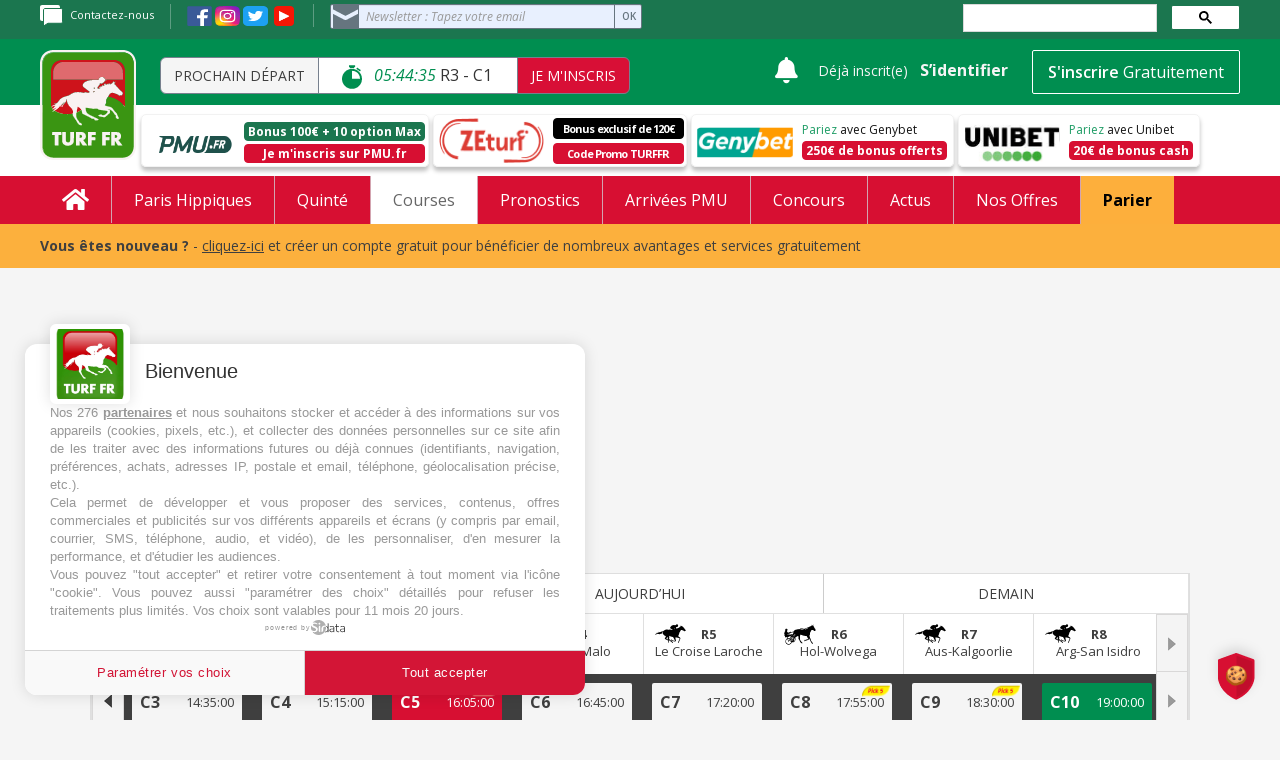

--- FILE ---
content_type: text/html; charset=UTF-8
request_url: https://www.turf-fr.com/courses-pmu/pronostics/mr-turf/r1-prix-carmont-330569
body_size: 89189
content:

<!DOCTYPE html>
<html class="no-js" lang="fr">
<head>
<script type="text/javascript" src="https://cache.consentframework.com/js/pa/25846/c/cvvai/stub" charset="utf-8"></script>
<script type="text/javascript" src="https://choices.consentframework.com/js/pa/25846/c/cvvai/cmp" charset="utf-8" async></script>    <!-- Google Tag Manager -->
    <script>(function(w,d,s,l,i){w[l]=w[l]||[];w[l].push({'gtm.start':
                new Date().getTime(),event:'gtm.js'});var f=d.getElementsByTagName(s)[0],
            j=d.createElement(s),dl=l!='dataLayer'?'&l='+l:'';j.async=true;j.src=
            'https://www.googletagmanager.com/gtm.js?id='+i+dl;f.parentNode.insertBefore(j,f);
        })(window,document,'script','dataLayer','GTM-PNGZ3CF');</script>
    <!-- End Google Tag Manager -->
            <title>Pronos PMU Mr Turf : Prix Carmont à Auteuil - Dimanche 19 Mai 2024 </title>
                <meta name="description"  content="Prix Carmont à Auteuil : HAIES, 3900 mètres 42.000- HANDICAP DIVISE Pour tous chevaux de 5 ans et au-dessus , ayant couru depuis le 1er septembre 2022 inclus. Un souvenir sera offert au propriétaire, à l'entraîneur, au jockey, à l'éleveur, et au cavalier d'entraînement du cheval gagnant par Monsieur Patrick KLEIN, Conseiller du Président de FRANCE GALOP." >
        <link rel="canonical"  href="https://www.turf-fr.com/courses-pmu/partants/r1-prix-carmont-330569" >
            <link rel="alternate" media="handheld" href="https://www.turf-fr.com/courses-pmu/partants/r1-prix-carmont-330569" />
        <meta http-equiv="Content-Type" content="text/html;" charset="utf-8">
    <meta name="viewport" content="width=device-width, initial-scale=1.0, maximum-scale=1.0, user-scalable=no" />
    <meta name="csrf-token" content="0xstdyYlMHwvhhgUYJrqSg2GYa35DTrRG6jQWfFK">
            <meta property="og:title"  content="Pronos PMU Mr Turf : Prix Carmont à Auteuil - Dimanche 19 Mai 2024"  >
        <meta property="og:url" content="https://www.turf-fr.com/courses-pmu/pronostics/mr-turf/r1-prix-carmont-330569">
    <meta property="og:type" content="website">
            <meta property="og:image" content="https://www.turf-fr.com/images/logo/COURSE_PMU.jpg" >
        <meta property="og:site_name" content="TURF FR">
            <meta property="og:description"  content="Prix Carmont à Auteuil : HAIES, 3900 mètres 42.000- HANDICAP DIVISE Pour tous chevaux de 5 ans et au-dessus , ayant couru depuis le 1er septembre 2022 inclus. Un souvenir sera offert au propriétaire, à l'entraîneur, au jockey, à l'éleveur, et au cavalier d'entraînement du cheval gagnant par Monsieur Patrick KLEIN, Conseiller du Président de FRANCE GALOP." >
        <meta name="twitter:card" content="summary" />
    <meta name="twitter:site"  content="https://www.turf-fr.com/courses-pmu/partants/r1-prix-carmont-330569"  />
    <meta name="twitter:title"  content="Pronos PMU Mr Turf : Prix Carmont à Auteuil - Dimanche 19 Mai 2024"  />
    <meta name="twitter:description"  content="Prix Carmont à Auteuil : HAIES, 3900 mètres 42.000- HANDICAP DIVISE Pour tous chevaux de 5 ans et au-dessus , ayant couru depuis le 1er septembre 2022 inclus. Un souvenir sera offert au propriétaire, à l'entraîneur, au jockey, à l'éleveur, et au cavalier d'entraînement du cheval gagnant par Monsieur Patrick KLEIN, Conseiller du Président de FRANCE GALOP."  />
    <meta name="twitter:image" content="https://www.turf-fr.com/images/logo-turf-fr.jpg" />
                    <meta name="robots" content="noindex, nofollow">
                    <!--                            -->
        <!--        Favicon-->
        <link rel="apple-touch-icon" sizes="57x57" href="https://www.turf-fr.com/images/apple-icon-57x57.png">
        <link rel="apple-touch-icon" sizes="60x60" href="https://www.turf-fr.com/images/apple-icon-60x60.png">
        <link rel="apple-touch-icon" sizes="72x72" href="https://www.turf-fr.com/images/apple-icon-72x72.png">
        <link rel="apple-touch-icon" sizes="76x76" href="https://www.turf-fr.com/images/apple-icon-76x76.png">
        <link rel="apple-touch-icon" sizes="114x114" href="https://www.turf-fr.com/images/apple-icon-114x114.png">
        <link rel="apple-touch-icon" sizes="120x120" href="https://www.turf-fr.com/images/apple-icon-120x120.png">
        <link rel="apple-touch-icon" sizes="144x144" href="https://www.turf-fr.com/images/apple-icon-144x144.png">
        <link rel="apple-touch-icon" sizes="152x152" href="https://www.turf-fr.com/images/apple-icon-152x152.png">
        <link rel="apple-touch-icon" sizes="180x180" href="https://www.turf-fr.com/images/apple-icon-180x180.png">
        <link rel="icon" type="image/png" sizes="192x192"  href="https://www.turf-fr.com/images/android-icon-192x192.png">
        <link rel="icon" type="image/png" sizes="32x32" href="https://www.turf-fr.com/images/favicon-32x32.png">
        <link rel="icon" type="image/png" sizes="96x96" href="https://www.turf-fr.com/images/favicon-96x96.png">
        <link rel="icon" type="image/png" sizes="16x16" href="https://www.turf-fr.com/images/favicon-16x16.png">
        <link rel="manifest" href="https://www.turf-fr.com/images/manifest.json">
        <meta name="msapplication-TileColor" content="#ffffff">
        <meta name="msapplication-TileImage" content="/" href="https://www.turf-fr.com/images/ms-icon-144x144.png">
        <meta name="theme-color" content="#ffffff">
                <link href="https://www.turf-fr.com/css/turfglobalcss.min.css?v=1769133601" rel="stylesheet">
        <link rel="stylesheet" href="https://www.turf-fr.com/css/print.css?v=" media="print">
                <link href="https://www.turf-fr.com/css/global.css?v=1769133601" rel="stylesheet">
        <link rel="dns-prefetch" href="https://fonts.gstatic.com">
        <link rel="preconnect" href="https://fonts.gstatic.com" crossorigin="anonymous">
        <link href="https://cdnjs.cloudflare.com/ajax/libs/toastr.js/latest/toastr.css" rel="stylesheet">
        <link rel="preload" href="https://fonts.googleapis.com/css?family=Roboto+Slab:300,400,700" as="fetch" crossorigin="anonymous">
        <script type="text/javascript">
            !function (e, n, t) {
                "use strict";var o = "https://fonts.googleapis.com/css?family=Roboto+Slab:300,400,700", r = "__3perf_googleFonts_44678";function c(e) {
                    (n.head || n.body).appendChild(e)
                }
                function a() {
                    var e = n.createElement("link");
                    e.href = o, e.rel = "stylesheet", c(e)
                }
                function f(e) {
                    if (!n.getElementById(r)) {
                        var t = n.createElement("style");
                        t.id = r, c(t)
                    }
                    n.getElementById(r).innerHTML = e
                }
                e.FontFace && e.FontFace.prototype.hasOwnProperty("display") ? (t[r] && f(t[r]), fetch(o).then(function (e) {
                    return e.text()
                }).then(function (e) {
                    return e.replace(/@font-face {/g, "@font-face{font-display:swap;")
                }).then(function (e) {
                    return t[r] = e
                }).then(f).catch(a)) : a()
            }(window, document, localStorage);
        </script>
        <link rel="preload" href="https://fonts.googleapis.com/css?family=Open+Sans:300i,400,400i,600,600i,700,700i" as="fetch" crossorigin="anonymous">
        <script type="text/javascript">
            !function (e, n, t) {
                "use strict";
                var o = "https://fonts.googleapis.com/css?family=Open+Sans:300i,400,400i,600,600i,700,700i", r = "__3perf_googleFonts_903bb";
                function c(e) {
                    (n.head || n.body).appendChild(e)
                }
                function a() {
                    var e = n.createElement("link");
                    e.href = o, e.rel = "stylesheet", c(e)
                }
                function f(e) {
                    if (!n.getElementById(r)) {
                        var t = n.createElement("style");
                        t.id = r, c(t)
                    }
                    n.getElementById(r).innerHTML = e
                }
                e.FontFace && e.FontFace.prototype.hasOwnProperty("display") ? (t[r] && f(t[r]), fetch(o).then(function (e) {
                    return e.text()
                }).then(function (e) {
                    return e.replace(/@font-face {/g, "@font-face{font-display:swap;")}).then(function (e) {
                    return t[r] = e}).then(f).catch(a)) : a()}(window, document, localStorage);
        </script>
        <input type='hidden' id='currentgetdate' value="01/23/2026 05:19:18"/>
                <input type='hidden' id='currentgetLastdate' value="2026-01-25"/>
        <input type='hidden' id='baseurl' value="https://www.turf-fr.com"/>
        <input type='hidden' id='nomdepage' value="course"/>

                    <input type='hidden' id='currentUser' value='0'/>        
                <input type='hidden' id='nextcourse' value='{"id":367967,"reunion_numero":3,"date_journee":"2026-01-23","course_numero":1,"heure":"11:04:00","nom_du_prix":"PRIX CARRIERES DE MOUEN"}'/>

        <!-- A placer dans le head -->
        <meta property="fb:app_id" content="1986277644979368" /> <!-- A placer -->
        <!-- HTML5 Shim and Respond.js IE8 support of HTML5 elements and media queries -->
        <!-- WARNING: Respond.js doesn't work if you view the page via file:// -->
        <!--[if lt IE 9]>
        <script src="https://oss.maxcdn.com/libs/html5shiv/3.7.0/html5shiv.js"></script>
        <script src="https://oss.maxcdn.com/libs/respond.js/1.4.2/respond.min.js"></script>
        <![endif]-->

        <div id="fb-root"></div>

                    <script type="application/ld+json">
            {
              "@context": "https://schema.org",
              "@type": "Event",
              "name": "PRIX CARMONT",
              "description": "PRIX CARMONT à Auteuil le 19/05/2024",
              "image": "https://www.turf-fr.com/images/turf_club.jpg",
              "location":  {
                "@type": "Place",
                "name": "Hippodrome de Auteuil",
                "address": {
                    "@type": "PostalAddress",
                    "addressLocality": "Auteuil",
                    "addressCountry": "FR"
                }
              },
              "organizer": "PMU",
              "startDate": "2024-05-19T19:00:00",
              "endDate": "2024-05-19T21:00:00",
              "eventStatus": "https://schema.org/EventScheduled"
            }
        </script>
                <script>
        var optidigitalQueue = optidigitalQueue || {};
        optidigitalQueue.cmd = optidigitalQueue.cmd || [];
    </script>
    
        <script type="text/javascript">
    const number = Math.floor(Math.random() * 20)  //5% of the audience
    if(number == 0){
        (function(x,p,l,n,a,i) {
            a=p.createElement(l);a. async=! 0;a. src=n;a. xpln=x;
            i=p.currentScript||p.getElementsByTagName(l)[0];i.parentNode.insertBefore(a,i);
        })({xid:'prisma'},document,'script','https://cdn.xpln.tech/page.js');
            }
</script>
<meta name="google-adsense-account" content="ca-pub-8158219815778188">
<script async src="https://pagead2.googlesyndication.com/pagead/js/adsbygoogle.js?client=ca-pub-8158219815778188" crossorigin="anonymous"></script>
<script>
    console.log('-----------ad-sense init script loaded');
</script>

        
        </head>
<body>
<div class="ads-core-placer" id="global-postitiel-ads-placeholder-1" data-ads-core='{"type":"Postitiel_V2", "device":"desktop"}'></div>
        <script>
            if(!window.coreAds?.queue) {
                if(!window.coreAds) {
                    window.coreAds = {};
                }
                window.coreAds.queue = [];
            }
            window.coreAds.queue.push(() => {
                window.coreAds.addDisplaySlot('global-postitiel-ads-placeholder-1')
            })
        </script>
    <!-- Google Tag Manager (noscript) -->
<noscript>
    <iframe src="https://www.googletagmanager.com/ns.html?id=GTM-PNGZ3CF" height="0" width="0" style="display:none;visibility:hidden"></iframe>
</noscript>
<!-- End Google Tag Manager (noscript) -->


            <!--    Script Habillage-->
        <!-- Wallpaper -->
        
    

<!-- HEADER START -->
<header>
    <aside class="top-block desktop-view">
    <div class="container">
        <div class="row">
            <aside class="col-md-9 col-sm-9 lt-block">
                <p><a href="https://www.turf-fr.com/support/"><img src="https://www.turf-fr.com/images/Support_1.svg" alt="Contact" />Contactez-nous</a></p>
                <p class="socios-pics">
                    <a href="https://www.facebook.com/turffr/" target="_blank"><img class="face-i" src="https://www.turf-fr.com/images/icons/fb-icon.svg" alt="Facebook" /></a>
                    <a href="https://www.instagram.com/turf_fr/" target="_blank"><img class="inst-i" src="https://www.turf-fr.com/images/icons/in-icon.svg" alt="Instagram" style="width:25px" /></a>
                    <a href="https://twitter.com/TURFFR" target="_blank"><img class="twit-i" src="https://www.turf-fr.com/images/icons/tw-icon.svg" alt="Twitter" /></a>
                    <a href="https://www.youtube.com/user/turffr/" target="_blank"><img src="https://www.turf-fr.com/images/youtube.svg" alt="YouTube" style="width: 26px;"></a>
                </p>
                <style>
                    .formnewsletter2{position: relative; float: left; width: 35%; margin-bottom: 0;}
                    .formnewsletter2 form{float: none !important;width: 100% !important;}
                    .formnewsletter2 #sib-container{background: none; padding: 0; display: block;}
                    .formnewsletter2 .form-block{padding: 0;}
                    .formnewsletter2 .form-message-panel{margin: 8px 0; display: none;}
                    .formnewsletter2 .entry__error{display: none; margin-top: 6px; margin-bottom: 6px; background: transparent;z-index: 99;width: 100%;padding: 2px 7px;}
                    .formnewsletter2 .form-message-panel--active{display: inline-block;}
                    .formnewsletter2 #success-message{margin: 0;}
                    .formnewsletter2 #success-message p{padding: 2px 8px; margin: 0; border: none; color: #00CF6D; border: 1px solid #00CF6D; border-radius: 4px;}
                    .formnewsletter2 .loader{display: inline-block; position: relative; width: 64px; height: 64px;}
                    .formnewsletter2 .loader div{position: absolute; width: 5px; height: 5px; background: #fff; border-radius: 50%; animation: loader 1.2s linear infinite;}
                    .formnewsletter2 .loader div:first-child{animation-delay: 0s; top: 29px; left: 53px;}
                    .formnewsletter2 .loader div:nth-child(2){animation-delay: -.1s; top: 18px; left: 50px;}
                    .formnewsletter2 .loader div:nth-child(3){animation-delay: -.2s; top: 9px; left: 41px;}
                    .formnewsletter2 .loader div:nth-child(4){animation-delay: -.3s; top: 6px;left: 29px;}
                    .formnewsletter2 .loader div:nth-child(5){animation-delay: -.4s; top: 9px; left: 18px;}
                    .formnewsletter2 .loader div:nth-child(6){animation-delay: -.5s; top: 18px; left: 9px;}
                    .formnewsletter2 .loader div:nth-child(7){animation-delay: -.6s; top: 29px; left: 6px;}
                    .formnewsletter2 .loader div:nth-child(8){animation-delay: -.7s; top: 41px; left: 9px;}
                    .formnewsletter2 .loader div:nth-child(9){animation-delay: -.8s; top: 50px; left: 18px;}
                    .formnewsletter2 .loader div:nth-child(10){animation-delay: -.9s; top: 53px; left: 29px;}
                    .formnewsletter2 .loader div:nth-child(11){animation-delay: -1s; top: 50px; left: 41px;}
                    .formnewsletter2 .loader div:nth-child(12){animation-delay: -1.1s; top: 41px; left: 50px;}
                </style>

                <div class="formnewsletter2"> 
                    <div id="error-message" class="form-message-panel" style=" font-size:12px; text-align:left; font-family:Helvetica, sans-serif; color:#FF474D; background-color:#FFE4E2; border-radius:3px; border-color:#FF474D;">
                        <p class="form-message-panel__text form-message-panel__text--center">Nous n&#039;avons pas pu confirmer votre inscription.</p>
                    </div>
                    <div id="success-message" class="form-message-panel" style=" font-size:12px; text-align:left; font-family:Helvetica, sans-serif; color:#00CF6D; background-color:#D6F2E1; border-radius:3px; border-color:#00CF6D; max-width:540px;">
                        <p class="form-message-panel__text form-message-panel__text--center">
                            Votre inscription à la newsletter est validée
                        </p>
                    </div>
                    <div id="sib-container">
                        <div id="sib-form">
                            <div class="sib-input form-block">
                                <div class="form__entry entry_block">
                                    <div class="form__label-row ">
                                        <div class="entry__field">
                                            <input type="email" class="input form-control" id="defaultEMAIL" name="defaultEMAIL" placeholder="Newsletter : Tapez votre email" autocomplete="off" placeholder="" data-required="true" required />
                                        </div>
                                    </div>
                                    <input class="btn2 btn-info" value="OK" type="button">
                                    <button class="form-block__button button editable btn" form="sib-form" type="submit">OK</button>
                                    <label class="entry__error entry__error--primary" style=" font-size:12px; text-align:left; font-family:Helvetica, sans-serif; color:#FF474D; background-color:#FFE4E2; border-radius:3px; border-color:#FF474D;">
                                    </label>
                                </div>
                            </div>

                            <div class="form-block" style="text-align: left">

                                <div class="loader" style="display: none;">
                                    <div style="background: #3E4857;"></div>
                                    <div style="background: #3E4857;"></div>
                                    <div style="background: #3E4857;"></div>
                                    <div style="background: #3E4857;"></div>
                                    <div style="background: #3E4857;"></div>
                                    <div style="background: #3E4857;"></div>
                                    <div style="background: #3E4857;"></div>
                                    <div style="background: #3E4857;"></div>
                                    <div style="background: #3E4857;"></div>
                                    <div style="background: #3E4857;"></div>
                                    <div style="background: #3E4857;"></div>
                                    <div style="background: #3E4857;"></div>
                                </div>
                            </div>

                        </div>
                        <div style="color: #fcb03d;" id="showErrorMessage"></div>
                        <div style="color: #fcb03d;" id="showSuccessMessage"></div>
                    </div>
                </div>
                <div class="clearfix"></div>
            </aside>
            <aside class="col-md-3 col-sm-3 rt-input-field">
                <gcse:searchbox-only resultsUrl="https://www.turf-fr.com/search"></gcse:searchbox-only>
                
            </aside>
            <div class="clearfix"></div>
        </div>
    </div>
</aside>
    <div class="FixedHeader">
        <aside class="middle-block">
            <div class="container">
                <div class="row">
                    <aside class="col-md-7 col-sm-7 lt-block" style="padding-top:7px">
                        <div class="logo"><a href="https://www.turf-fr.com">
                                <img class="desktop-view" src="https://www.turf-fr.com/images/Turf_logo_1.svg" alt="Logo de Turf FR : PMU, Résultat Courses et pronostics PMU" />

                            </a>
                        </div>
                        <div class="logo-rt desktop-view">
                            <div class="head-race-name">Prochain départ</div>
                            <div class="head-race-time numero_course">
                                &nbsp;  <img src="https://www.turf-fr.com/images/Stopwatch.svg" alt="Prochain départ" /> &nbsp;   <span class="heureNextCourse">--:--:--</span>&nbsp;</div>
                            <div class="head-race-btn"><a href="https://rza.pmu.fr/?P5132835501591D1&amp;argsite=integration" target="_blank">Je m&#039;inscris</a></div>
                        </div>
                        <div class="clearfix"></div>
                    </aside>
                    <aside class="col-md-5 col-sm-5 rt-block">
    <input type='hidden' name='route_logout' id="route_logout" value="https://www.turf-fr.com/logout">
    <input type="hidden" name="_token" value="0xstdyYlMHwvhhgUYJrqSg2GYa35DTrRG6jQWfFK">
                <div class="while_disconnected">
                <div class="new-messages" id="message-toggle" auth="false">
                    <i class="message-icon fas fa-bell">

                    </i>
                </div>
                <p class="desktop-view">Déjà inscrit(e)</p>
                <p><a href="https://www.turf-fr.com/connexion?z=1">S’identifier</a></p>
                <form>
                    <a href="https://www.turf-fr.com/inscription?z=1"><button type="button" class="btn btn-link">S'inscrire <strong>Gratuitement</strong></button></a>
                </form>
            </div>
        </aside>
<script>
    function ready() {
        if($('#message-toggle').attr('auth') == "true"){
            $("div#message-toggle").on("mouseover", function() {
                jQuery("body").addClass('message-box-visible');
            });

            $("div#message-toggle").on("mouseout", function() {
                jQuery("body").removeClass('message-box-visible');
            });
        }else{
            $("div#message-toggle").on("click", function() {
                jQuery('#myModal10').modal('show');
                jQuery('body').toggleClass('no-scroll')
            });
        }

        $(".notification-link").on("click", function(e) {
            e.preventDefault();
            let that = $(this);
            $.ajax({
                type: "POST",
                url: '/set_is_read_notification',
                dataType: 'json',
                async: false,
                data: {
                    '_token': $('meta[name=csrf-token]').attr('content'),
                    is_read: true,
                    id: that.attr('notification-id')
                },
                success: function (data) {
                    window.location.replace(that.attr('href'));
                },
                error: function (data) {
                    window.location.replace(that.attr('href'));
                    console.log(data);
                }
            });
        });

        $(".global-message-link").on("click", function(e) {
            e.preventDefault();
            let that = $(this);
            $.ajax({
                type: "POST",
                url: '/set_is_read_global_message',
                dataType: 'json',
                async: false,
                data: {
                    '_token': $('meta[name=csrf-token]').attr('content'),
                    id: that.attr('global-message-id')
                },
                success: function (data) {
                    window.location.replace(that.attr('href'));
                },
                error: function (data) {
                    window.location.replace(that.attr('href'));
                    console.log(data);
                }
            });
        });
    }
    document.addEventListener("DOMContentLoaded", ready);
</script>
    <script src="https://accounts.google.com/gsi/client" async defer></script>
    <script>
        if (window.localStorage.getItem('google-one-tap-log-out-time') === null || parseInt(window.localStorage.getItem('google-one-tap-log-out-time'), 10) < (new Date()).getTime()) {
            window.onload = function () {
                google.accounts.id.initialize({
                    client_id: '794833180898-m6cse9ib2tkcnik19bohm04sd90742q2.apps.googleusercontent.com',
                    auto_select: true,
                    callback: function (credentialResponse) {
                        postAndRedirect('/google/callback-one-tap', {credential: credentialResponse.credential})
                    }
                });
                google.accounts.id.prompt();
            }
        }

        function postAndRedirect(url, postData)
        {
            var postFormStr = "<form method='POST' action='" + url + "'>\n";

            for (var key in postData)
            {
                if (postData.hasOwnProperty(key))
                {
                    postFormStr += "<input type='hidden' name='" + key + "' value='" + postData[key] + "'></input>";
                }
            }

            postFormStr += "</form>";

            var formElement = $(postFormStr);

            $('body').append(formElement);
            $(formElement).submit();
        }
    </script>
<style>
    @import  url('https://kit-pro.fontawesome.com/releases/v5.15.1/css/pro.min.css');

    body.message-box-visible .message-box{
        display: block !important;
        text-align: left;
    }

    .message-box {
        font-family: 'Roboto', sans-serif;
        color: #122B46;
        position: absolute;
        z-index: 100;
        padding-top: 25px;
        right: -10px;
        display: none;
        -moz-border-radius: 5px;
        /*display: block !important;*/
        width: 430px;
        text-align: left;
    }
    .message-box a {text-decoration: none;color: #A3A5A9;}
    .message-box .inner {
        background: #F5F5F5;
        -webkit-box-shadow: 6px 6px 6px -4px rgba(0,0,0,0.43);
        box-shadow: 6px 6px 6px -4px rgba(0,0,0,0.43);
    }
    .message-box .inner > .title {
        margin: 0;
        padding: 15px;
        font-weight: 300;
        font-size: 20px;
    }
    .message-box .m-item.unread {
        background: #F7B03C;
        border-top: #fff solid 1px;
    }

    .message-box .m-item {
        display: flex;
        flex-direction: row;
        flex-wrap: nowrap;
        justify-content: flex-start;
        align-items: center;
        align-content: stretch;
        padding: 4px 18px 15px 15px;
        border-top: #d4d4d4 solid 1px;
        color: #A3A5A9;
        text-decoration: none;
    }
    .message-box .m-item .img {
        position: relative;
        width: 36px;
        height: 36px;
        border: solid 1px #fff;
        text-align: center;
    }

    .message-box .m-item .img img {
        display: inline-block;
        height: 36px;
        width: 36px;
    }

    .message-box .inner  {
        font-size: 16px;
    }

    .message-box .avalable{
        color: #A0A0A0;
        font-size: 12px;
        margin: 0 0 0 10px;
    }
    .message-box .unread .avalable{
        color: #585858;
        font-weight: 100;
    }
    .message-box .m-item.unread {
        color: #585858;
    }

    .message-box .sub-menu{
        margin: 0;
        padding: 0;
        display: inline-block;
        float: right;
        margin: 0 161px 0 0;
    }

    .message-box .inner .wrapper {
        width: calc(100% - 50px);
        margin: 0 0 0px 15px;
    }
    .message-box .wrapper .title {
        color: #122B46;
        font-weight: normal;
    }

    .message-box .unread .wrapper .title {
        font-weight: 600;
    }
    .message-box .wrapper .text {
        white-space: nowrap;
        overflow-x: hidden;
        text-overflow: ellipsis;
    }


    .message-box .status {
        /* width: 70px; */
        /* text-align: center; */
        text-align: center;
        width: auto;
        position: absolute;
        bottom: -15px;
        right: -10px;
    }
    .message-box .sub-title {
        color: #F7B03C;
        margin: -19px 0 3px 16px;
    }
    .message-box .m-item .in-text {display: none;}
    .message-box .m-item.unread .in-text {display: inline-block;}
    .message-box .status .in-text {
        color: #f00;
        font-weight: bold;
    }
    .message-box .status i {
        padding: 6px 5px 4px 6px;
        background: #3E8733;
        color: #fff;
        border-radius: 24px;
        font-size: 15px;
        -webkit-box-shadow: 6px 6px 6px -4px rgba(0,0,0,0.43);
        box-shadow: 6px 6px 6px -4px rgba(0,0,0,0.43);
    }
    .message-box .status i.fa-comment-lines {
        background: #FFBB56;
    }
    .message-box .status i.fa-thumbs-up {
        background: #0777E9;
    }


    .message-box .close {
        position: absolute;
        right: 3px;
        top: 9px;
        color: #b00;
        padding: 9px;
        font-size: 30px;
    }

    .message-box .btn-group-social {
        display: flex;
        flex-direction: row;
        flex-wrap: nowrap;
        align-content: stretch;
        align-items: center;
        justify-content: space-between;
    }
    .message-box .btn-group-social a{
        color: #E0E0E0;
        background: #279F6A;
        padding: 10px;
        width: 100%;
        border: 1px solid #fff;
        text-align: center;
        font-size: 19px;
    }
    .message-box .btn-group-social .btn i {}

    .message-box .btn.messages:before {
        content: '';
        border: 40px solid transparent;
        border-bottom: 14px solid rgb(245 245 245);
        position: absolute;
        left: 32%;
        margin-left: -20px;
        top: 5px;
        display: none;
    }

    .message-box .btn.messages {
        background: #1B754F;
        color: #fff;
        font-size: 18px;
        text-decoration: none;
        font-family: 'Open Sans', sans-serif;
        font-weight: 500;
        padding: 9px;

        display: inline-block;
        position: relative;
    }

    /*body .message-box {*/
    /*    position: absolute;*/
    /*    z-index: 100;*/
    /*    padding-top: 25px;*/
    /*    right: 225px;*/
    /*    display: none;*/
    /*    max-width: 275px;*/
    /*}*/

    /*body .message-box .inner {*/
    /*    padding: 1rem .5rem;*/
    /*    background: #F5F5F5;*/
    /*    box-shadow: 0px 10px 20px rgba(31, 32, 65, 0.05);*/
    /*    border-radius: 4px;*/
    /*}*/

    /*body .message-box .m-item {*/
    /*    display: flex;*/
    /*    margin-bottom: 1.35rem;*/
    /*    padding-right: 1.2rem;*/
    /*}*/

    /*body .message-box .m-item .img {*/
    /*    position: relative;*/
    /*    width: 3.7rem;*/
    /*    height: 3.7rem;*/
    /*    border: 2px solid #FFFFFF;*/
    /*    filter: drop-shadow(0px 10px 20px rgba(31, 32, 65, 0.1));*/
    /*    border-radius: 100%;*/
    /*    overflow: hidden;*/
    /*    margin-right: .2rem;*/
    /*    flex-shrink: 0 !important;*/
    /*}*/

    /*body .message-box .status {*/
    /*    display: block;*/
    /*    align-items: center;*/
    /*    font-family: 'Open Sans', sans-serif;*/
    /*    font-weight: normal;*/
    /*    font-size: 14px;*/
    /*    color: rgba(31, 32, 65, 0.75);*/
    /*}*/

    /*body .message-box .status a {*/
    /*    margin-left: 5px;*/
    /*}*/

    /*body .message-box .status p {*/
    /*    color: gray;*/
    /*}*/

    /*body .message-box .title1 {*/
    /*    padding-left: 25px;*/
    /*    padding-right: 25px;*/
    /*    font-family: 'Open Sans', sans-serif;*/
    /*    font-weight: bold;*/
    /*    font-size: 19px;*/
    /*    color: #1F2041;*/
    /*    margin-bottom: 20px;*/
    /*}*/

    /*body .message-box .m-item .img img {*/
    /*    object-fit: cover;*/
    /*    height: 100%;*/
    /*    width: 100%;*/
    /*}*/

    /*body .message-box .m-item .title {*/
    /*    font-family: 'Open Sans', sans-serif;*/
    /*    font-weight: bold;*/
    /*    font-size: 14px;*/
    /*    color: rgba(31, 32, 65, 0.75);*/
    /*}*/

    /*body .message-box .m-item .text {*/
    /*    display: block;*/
    /*    font-family: 'Montserrat', sans-serif;*/
    /*    font-weight: normal;*/
    /*    font-size: 15px;*/
    /*    color: rgba(31, 32, 65, 0.75);*/
    /*}*/

    /*body .message-box .m-item a {*/
    /*    display: block !important;*/
    /*    margin-top: .3rem;*/
    /*    font-family: 'Montserrat', sans-serif;*/
    /*    font-weight: bold;*/
    /*    color: rgba(31, 32, 65, 0.75);*/
    /*}*/

    /*body .message-box .m-item p.a {*/
    /*    display: block !important;*/
    /*    margin-top: .3rem;*/
    /*    font-family: 'Montserrat', sans-serif;*/
    /*    font-weight: bold;*/
    /*    color: rgba(31, 32, 65, 0.75);*/
    /*}*/

    /*body .message-box .show-all {*/
    /*    text-align: center;*/

    /*}*/

    /*body .message-box .show-all .text {*/
    /*    font-family: 'Open Sans', sans-serif;*/
    /*    font-weight: bold;*/
    /*    font-size: 1rem;*/
    /*    color: #fff;*/
    /*    flex: 1;*/
    /*    text-align: center;*/
    /*    background: #008E50;*/
    /*    border-radius: 4px;*/
    /*    padding: 1.2rem 1.6rem;*/
    /*    display: inline-block;*/
    /*}*/

    /*body .message-box .show-all img {*/
    /*    height: 1.4rem;*/
    /*    width: 2.2rem;*/
    /*}*/
    @import  url("https://fonts.googleapis.com/css2?family=Open+Sans&display=swap");

    body .new-messages {
        position: relative;
        cursor: pointer;
        display: inline-block;
        align-items: center;
        padding: 5px 8px;
        padding-bottom: 8px;
    }

    body .new-messages .number{
        position: absolute;
        right: 3px;
        bottom: 7px;
        font-family: 'Open Sans', sans-serif;
        font-weight: bold;
        background: #D51224;
        border-radius: 100%;
        color: #fff;
        padding: 2px 5px;
        line-height: 100%;
        transform: translate(25%, 25%);
        font-size: 14px;
    }

    body .new-messages .text-title {
        font-family: 'Open Sans', sans-serif;
        font-weight: bold;
        font-size: 18px;
        margin:0;
        margin-right: 0px;
        color: #fff;
    }

    body .new-messages .message-icon {
        vertical-align: middle;
        font-size: 26px;
        color: #ffffff;
    }

    header .middle-block .rt-block .while_logged{
        display: inline-block;
    }

    header .middle-block .rt-block .profile-menu{
        display:inline-block;
        padding-top: 10px;
    }

    @media (max-width: 992px) {
        header .middle-block .rt-block .while_logged a.nametop {
            padding-right: 5px;
            margin-left: 0px;
        }

        body .new-messages {
            padding: 5px 5px;
        }
    }

</style>
                    <div class="clearfix"></div>
                </div>

            </div>

        </aside>

        <div class="sticky-header2">
    <div class="container">
        <ul>
            <li><a href="https://ad.doubleclick.net/ddm/trackclk/N335001.2766606TURF-FR/B26603391.332413489;dc_trk_aid=524102015;dc_trk_cid=168988866;dc_lat=;dc_rdid=;tag_for_child_directed_treatment=;tfua=;ltd=" target="_blank"><img src="https://www.turf-fr.com/images/pmu-logo-menu.jpg" alt="PMU" /> <strong>J'ai déjà un compte PMU</strong></a> | <a href="https://rza.pmu.fr/?P5132835501591D1&amp;argsite=integration" target="_blank"><strong>J'ouvre un compte PMU</strong></a></li>
            <li><a href="https://www.zeturf.fr/fr/inscription?pid=25&amp;aff=280218002&amp;utm_source=Affiliation&amp;utm_medium=turf-fr&amp;utm_campaign=ZT_FR_Affiliation_Filrouge_WALL_2018" target="_blank"><img src="https://www.turf-fr.com/images/zeturf-logo-menu.svg" alt="Zeturf" />  <strong>Pariez sur Zeturf</strong></a></li>
            <li><a href="http://media.unibet.fr/redirect.aspx?pid=43358&amp;bid=2225" target="_blank"><img src="https://www.turf-fr.com/images/unibet-logo-sticky-header.jpg" alt="Unibet" style="height:23px" />  <strong>Pariez sur Unibet</strong></a></li>

            
                <li>
                    <a href="https://www.turf-fr.com/boutique"><div class="headProno-logo">
                            <img src="https://www.turf-fr.com/images/Top Prono.svg" alt="Top Prono" style="height: 37px">
                            <span class="plus">+</span>
                            <img src="https://www.turf-fr.com/images/Turf Selection.svg" style="height: 37px" alt="Turf Selection">
                        </div></a>
                    <div class="headProno-button">
                        <div class="yellow-text"><a href="https://www.turf-fr.com/boutique" style="color: #FFF">Abonnez-vous</a></div>

                    </div>
                    <div class="clearfix"></div>
                </li>

                                </ul>
    </div>
</div>
        <aside class="bottom-block desktop-view">
    <style>
        .bouton-30ans{ background: #008E50; color: #fff; font-weight: 500; font-size: 14px; display: inline-block; padding: 1px 5px; border-radius: 2px; margin-top: 2px; border:1px solid #008E50}
        .bouton-30ans:hover{ background: #FFF; color: #008E50; font-weight: 500}
        .text-30ans{font-weight: 800; color: #000}
        .text-30ans:hover{color:#000}
        .pmu_header-img img {
            width: 65px;
            margin-top: 0px;!important}
        .LTV_header:hover {
            background-color: black !important;
        }
        .openAccount_header:hover {
            background-color: white !important;
        }
        .pmu_header-img img {
            width: 90px;
            margin-top: 0px;
        !important: ;
        }
    </style>
        <div class="container banners-con">

        <aside class="box-area box-banner box-custom-1">
            <div class="pmu_header-img corrections-1">
                <img src="https://www.turf-fr.com/images/160x160-2.png" alt="PMU" />
            </div>
            <div class="pmu_header_boutons" >
                <a href="https://rza.pmu.fr/?P5132835501591D1&amp;argsite=sticky" target="_blank">
                    <div class="pmu-btn-1">Bonus 100€ + 10 option Max</div>
                </a>
                <a href="https://rza.pmu.fr/?P5132835501591D1&amp;argsite=sticky" target="_blank">
                    <div class="pmu-btn-2">Je m&#039;inscris sur PMU.fr</div>
                </a>
            </div>
        </aside>


        <aside class="box-area box-banner p-t-3">
            <div class="pmu_header-img corrections-2">
                <img src="https://www.turf-fr.com/images/logo/zeturf-logo.png" alt="Zeturf">
            </div>
            <div class="pmu_header_boutons banner-box-custom-buttons" style="">
                <a href="https://zeturf.page.link/turffr5" class="" target="_blank">
                    <div class="zeturf-btn-1">Bonus exclusif de 120€</div>
                </a>
                <a href="https://zeturf.page.link/turffr5" class="" target="_blank">
                    <div class="zeturf-btn-2">Code Promo TURFFR</div>
                </a>
            </div>
        </aside>

        <aside class="box-area box-banner p-t-1">
            <div class="pmu_header-img corrections-3">
                <img src="https://www.turf-fr.com/images/logo/genybet-logo.png" alt="Genybet">
            </div>
            <div class="pmu_header_boutons banner-box-custom-buttons-2">
                <div class="unibet-btn-1">
                    <span class="e-txt">Pariez</span> avec Genybet
                </div>
                <a href="https://www.puremium1.com/aff_c?offer_id=8&amp;aff_id=1444&amp;url_id=35&amp;source=turf-fr&amp;aff_sub5=sticky" class="" target="_blank">
                    <div class="pmu-btn-2">250€ de bonus offerts</div>
                </a>
            </div>
        </aside>

        <aside class="box-area box-banner p-t-1">
            <div class="pmu_header-img corrections-3">
                <img src="https://www.turf-fr.com/images/logo/unibet-logo.svg" alt="Unibet">
            </div>

            <div class="pmu_header_boutons banner-box-custom-buttons-2">
                <div class="unibet-btn-1">
                    <span class="e-txt">Pariez</span> avec Unibet
                </div>
                <a href="http://media.unibet.fr/redirect.aspx?pid=43358&amp;bid=1822" class="" target="_blank">
                    <div class="pmu-btn-2">20€ de bonus cash</div>
                </a>
            </div>
        </aside>


    </div>
</aside>
                <!--                <script>
                                jQuery('#lien_menu_quinte_mobile').attr('href', "");
                            <script>-->

<style>
    li.mob-design-nav1.mobile-view p {font-size: 13px;padding: 8px 15px;margin: 0;color: #27313e;font-weight: 700;}
    span.abo-menu-mobile {font-size: 15px;  padding: 8px 15px; margin: 0;text-transform: uppercase; color: #c60005; font-weight: 700;}
    li.mob-design-nav1.mobile-view {background: #fcb03d;}
</style>

<nav>
    <div class="container">
        <div id="nav-wrap">
            <ul class="sf-menu">
                <li><a href="https://www.turf-fr.com"> <div class="mobile-view">Accueil <img class="icon-3" src="https://www.turf-fr.com/images/home-icon2.png" alt="Accueil" /></div><i class="fa fa-home desktop-view" aria-hidden="true"></i></a></li>
                <li><a href="https://www.turf-fr.com/paris-hippiques">Paris Hippiques</a>
                    <div class="paris-mega-menu hidden-xs">
                        <div class="container">
                            <div class="row">
                                <aside class="col-md-2 col-sm-1 ">
                                    <div class="block1">
                                        <div class="head-paris-heading-1">Le Guide des débutants</div>
                                        <p>Vous avez décidé de vous lancer dans l'univers passionnant du turf. Bravo, vous n'allez pas le regretter !</p>
                                        <div class="head-paris-heading-2">Un seul objectif: faire de vous des joueurs hors pair !</div>
                                        <form>
                                            <a href="https://www.turf-fr.com/paris-hippiques/guide-debutant-turf"<button type="button" class="btn btn-link">Guide du débutant</button></a>
                                        </form>
                                    </div>
                                </aside>
                                <style>
a.borderRightNone.buttonBook.buttonBookGreen {
    background: #008e50;
    color: #FFF;
    border:1px solid #008e50 !important;
    font-size: 13px;
    padding: 6px;
    border-radius: 3px;
    font-weight: 600;
    width: 100%;
}

a.borderRightNone.buttonBook.buttonBookGreen:hover {
    background: #FFF;
    color: #008e50;
    border:1px solid #008e50 !important;
}

a.borderRightNone.buttonBook.buttonBookRed {
    background: #d80f36;
    color: #FFF;
    border:1px solid #d80f36;
    font-size: 13px;
    padding: 6px;
    border-radius: 3px;
    font-weight: 600;
    width: 100%;
    margin-top: 10px;
}

a.borderRightNone.buttonBook.buttonBookRed:hover {
    background: #FFF;
    color: #d80f36;
    border:1px solid #d80f36 !important;
}

a.borderRightNone.buttonBook.buttonYellow {
    background: #fcb03d;
    color: #000;
    border: 1px solid #fcb03d !important;
    font-size: 13px;
    padding: 6px;
    border-radius: 3px;
    font-weight: 600;
    width: 100%;
    text-align: center;
}

	a.borderRightNone.buttonBook.buttonYellow:hover {
    background: #fff;
    color: #fcb03d;
    border: 1px solid #fcb03d !important;
    font-size: 13px;
    padding: 6px;
    border-radius: 3px;
    font-weight: 600;
    width: 100%;
}
</style>



<aside class="col-md-7 col-sm-1">
    <aside class="col-md-4 col-sm-4 block2 borderRightDashed">
        <a href="https://zeturf.page.link/turffr5" target="_blank" style="border:none; padding:0"><img class="img1" src="https://www.turf-fr.com/images/zeturf-logo-menu.svg" alt="Zeturf">
        <img class="img2" src="https://www.turf-fr.com/images/etoile-4.png" alt="4 etoiles">
        <div class="head-paris-heading-3"><strong>100€</strong> de bonus offerts</div></a>
			<a href="/paris-hippiques/zeturf" class="borderRightNone buttonBook buttonBookGreen">Consulter la fiche</a>
			<a href="https://zeturf.page.link/turffr5" target="_blank" class="borderRightNone buttonBook buttonBookRed">Parier</a>
    </aside>
<!--<aside class="col-md-4 col-sm-4 block2 borderRightDashed" style="padding-top: 0;text-align: left;">
        <div class="block1">
			<div class="head-paris-heading-1">Les meilleurs pronos sont sur TURF FR</div>
                <p>Rejoignez la plus grande communauté de turfistes en France, et profitez des offres exclusives !</p>
            <div class="headProno-logo" style="padding-bottom: 14px;padding-left: 23px;">
                <img src="https://www.turf-fr.com/images/Top Prono.svg" alt="Top Pronos" style="width: 60px;">
                        <span class="plus">+</span>
                <img src="https://www.turf-fr.com/images/Turf Selection.svg" alt="Turf Selection" style="width: 60px;">
                    </div>
        <a href="https://www.turf-fr.com/souscrire-abo" class="borderRightNone buttonBook buttonYellow">S'abonner à partir de 1€</a>
		</div>
</aside>-->

<aside class="col-md-4 col-sm-4 block2 borderRightDashed">
    <a href="https://rza.pmu.fr/?P5132835501591D1&amp;argsite=integration" target="_blank" style="border:none; padding:0"><img class="img1" src="https://www.turf-fr.com/images/pmu-logo-menu.jpg" alt="PMU">
    <img class="img2" src="https://www.turf-fr.com/images/etoile-4.png" alt="4 etoiles">
    <div class="head-paris-heading-3"><strong>100 €</strong> de bonus offerts</div></a>
        <a href="/paris-hippiques/pmu" class="borderRightNone buttonBook buttonBookGreen">Consulter la fiche</a>
        <a href="https://rza.pmu.fr/?P5132835501591D1&amp;argsite=integration" target="_blank" class="borderRightNone buttonBook buttonBookRed">Parier</a>
</aside>

<!--	<aside class="col-md-3 col-sm-1 block2 borderRightDashed">
        <a href="http://media.unibet.fr/redirect.aspx?pid=43358&amp;bid=2225" target="_blank" style="border:none; padding:0"><img class="img1" src="https://www.turf-fr.com/images/leturf-logo-menu.jpg" alt="LeTurf">
        <img class="img2" src="https://www.turf-fr.com/images/etoile-3.png" alt="3 etoiles">
        <div class="head-paris-heading-3"><strong>250€</strong> de bonus offerts</div></a>
			<a href="https://www.turf-fr.com/paris-hippiques/leturf" class="borderRightNone buttonBook buttonBookGreen">Consulter la fiche</a>
			<a href="http://media.unibet.fr/redirect.aspx?pid=43358&amp;bid=2225" target="_blank" class="borderRightNone buttonBook buttonBookRed">Parier</a>
    </aside>  -->

	<aside class="col-md-4 col-sm-4 block2 borderRightDashed">
        <a href="http://media.unibet.fr/redirect.aspx?pid=43358&amp;bid=2225" target="_blank" style="border:none; padding:0"><img class="img1" src="https://www.turf-fr.com/images/logo-unibet-header.jpg" alt="Unibet" >
        <img class="img2" src="https://www.turf-fr.com/images/etoile-4.png" alt="4 etoiles" >
        <div class="head-paris-heading-3"><strong>20€</strong> de bonus offerts</div></a>
			<a href="/paris-hippiques/unibet" class="borderRightNone buttonBook buttonBookGreen">Consulter la fiche</a>
			<a href="http://media.unibet.fr/redirect.aspx?pid=43358&amp;bid=2225" target="_blank" class="borderRightNone buttonBook buttonBookRed">Parier</a>
    </aside>


</aside>
                                <aside class="col-md-3 col-sm-2 block3 borderLeftNone">
                                    <div class="head-paris-heading-4">Les bons plans TURF FR pour parier et gagner !</div>
                                    <div class="row">
                                        <div class="col-md-12 col-sm-12">
                                            <ul>
                                                <li><a href="https://www.turf-fr.com/paris-hippiques">Ou parier ? Notre comparatif des sites en ligne</a></li>
                                                <li><a href="https://www.turf-fr.com/paris-hippiques/optimisation-paris-turf">Optimiser ses paris: Notre comparateur de cotes</a></li>
                                                <li><a href="https://www.turf-fr.com/formations">Nos formations sur le turf</a></li>
                                                <li><a href="https://www.turf-fr.com/pack-vip">Pack VIP avec accès à Top Prono &amp; Turf Selection</a></li>
                                                <li><a href="https://www.turf-fr.com/cotes/comparateur-de-cotes" class="menu_paris_hippiques_comparateur">Comparateur de cotes</a></li>
                                            </ul>
                                        </div>
                                        <div class="clearfix"></div>
                                    </div>
                                </aside>
                                <aside class="col-md-3 col-sm-2 block3 borderLeftNone">
                                    <div class="head-paris-heading-4">Les dossiers TURF FR</div>
                                    <div class="row">
                                        <div class="col-md-12 col-sm-12">
                                            <ul>
                                                <li class=""><a href="https://www.turf-fr.com/prix-d-amerique" target="_blank">Prix d'Amérique Races ZETURF 2021</a></li>
                                                <li class=""><a href="https://www.turf-fr.com/meeting-d-hiver" target="_blank">Meeting d'hiver 2020/2021</a></li>
                                                <li class=""><a href="https://www.turf-fr.com/prix-de-l-arc-de-triomphe" target="_blank">Prix de l'Arc de Triomphe</a></li>
                                            <!--<li><a href="https://www.turf-fr.com/prix-de-diane" target="_blank">Prix de Diane</a></li>-->
                                            </ul>
                                        </div>
                                        <div class="clearfix"></div>
                                    </div>
                                </aside>
                                <div class="clearfix"></div>
                            </div>
                        </div>
                    </div>
                </li>
                <li class="mobSubMenuMin">
                    <a href="https://www.turf-fr.com/quinte" class="pointer"><data id="menu_principal_quinte">Quinté <img class="mobSubMenuArrow" src="https://www.turf-fr.com/images/arrow.png" alt="Voir" /> </data></a>
                    <div class="mobSubMenu">
                        <ul>
                            <li><a href="https://www.turf-fr.com/courses-pmu/partants/r1-prix-de-cherbourg-367958" id="menu_quinte_du_jour_mobile">QUINTÉ DU JOUR</a></li>
                            <li><a href="https://www.turf-fr.com/courses-pmu/arrivees-rapports/r1-prix-andre-meunier-367906" id="menu_quinte_hier_mobile">QUINTÉ D'HIER</a></li>
                            <li><a href="https://www.turf-fr.com/courses-pmu/partants/r1-prix-du-luxembourg-368005" id="menu_quinte_demain_mobile">QUINTÉ DE DEMAIN</a></li>
                        </ul></div>
                    <div class="mega-menu hidden-xs">
                        <div class="container">
                            <div class="row">
                                <!--                                @ component('publicites.menu_quinte_tirelire')
                                                                @ endcomponent-->

                                <aside class="col-md-2 col-sm-2 block2" id="menu_quinte_hier">
                                    <div class="head-megaMenu2-heading1">Quinté d’hier</div>
                                    <div class="head-megaMenu2-heading2"><a href="https://www.turf-fr.com/courses-pmu/arrivees-rapports/r1-prix-andre-meunier-367906" data-toggle="tooltip" data-placement="bottom" title="PRIX ANDRE MEUNIER" data-original-title>
                                            <span class="fontGreen">R1-C2</span><span class="fontGrey"> PRIX ANDRE MEUNIER</span>
                                        </a>
                                    </div>
                                    <!--                                    <div class="head-megaMenu2-heading2"><a href="#"></a></div>
                                                                        <div class="head-megaMenu2-heading3"><a href="#" data-toggle="tooltip" data-placement="bottom" title="" data-original-title><span></span></a></div>-->
                                    <div class="img">
                                        <a href="https://www.turf-fr.com/courses-pmu/pronostics/quinte-turf-fr/prix-andre-meunier-humanity-pellini-sur-l-hippodrome-de-vincennes-367906" class="lien_article"><img  src="https://www.turf-fr.com/images/file_actus/Quinté 220126.jpg?t=thumbnail" alt="Quinté hier"></a>
                                    </div>
                                </aside>

                                <aside class="col-md-2 col-sm-2 block2" id="menu_quinte_du_jour">
                                    <div class="head-megaMenu2-heading1">Quinté du jour</div>
                                    <div class="head-megaMenu2-heading2"><a href="https://www.turf-fr.com/courses-pmu/partants/r1-prix-de-cherbourg-367958" data-toggle="tooltip" data-placement="bottom" title="PRIX DE CHERBOURG" data-original-title>
                                            <span class="fontGreen">R1-C8</span><span class="fontGrey"> PRIX DE CHERBOURG</span>
                                        </a>
                                    </div>
                                    <!--                                    <div class="head-megaMenu2-heading2"><a href="#"></a></div>
                                                                        <div class="head-megaMenu2-heading3"><a href="#" data-toggle="tooltip" data-placement="bottom" title="" data-original-title><span></span></a></div>-->
                                    <div class="img">
                                        <a href="https://www.turf-fr.com/courses-pmu/pronostics/quinte-turf-fr/prix-de-cherbourg-celestial-sur-l-hippodrome-de-deauville-367958" class="lien_article"><img src="https://www.turf-fr.com/images/file_actus/Quinté 230126.jpg?t=thumbnail" alt="Pronostic du Quinté du jour"></a>
                                    </div>
                                </aside>

                                <aside class="col-md-2 col-sm-2 block2" id="menu_quinte_demain">
                                    <div class="head-megaMenu2-heading1">Quinté de demain</div>
                                    <div class="head-megaMenu2-heading2"><a href="https://www.turf-fr.com/courses-pmu/partants/r1-prix-du-luxembourg-368005" data-toggle="tooltip" data-placement="bottom" title="PRIX DU LUXEMBOURG" data-original-title>
                                            <span class="fontGreen">R1-C4</span><span class="fontGrey"> PRIX DU LUXEMBOURG</span>
                                        </a>
                                    </div>
                                    <!--                                    <div class="head-megaMenu2-heading2"><a href="#"></a></div>
                                                                        <div class="head-megaMenu2-heading3"><a href="#" data-toggle="tooltip" data-placement="bottom" title="" data-original-title><span></span></a></div>-->
                                    <div class="img">
                                        <a href="https://www.turf-fr.com/courses-pmu/pronostics/quinte-turf-fr/prix-du-luxembourg-executiv-ek-sur-l-hippodrome-de-vincennes-368005" class="lien_article"><img  src="https://www.turf-fr.com/images/file_actus/Quinté 240126.jpg?t=thumbnail" alt="Quinté de demain"></a>
                                    </div>
                                </aside>

                                <aside class="col-md-6 col-sm-6 block3">
                                    <div class="head-megaMenu3-heading1">TURF FR vous propose</div>
                                    <div class="row">
                                        <div class="col-md-6 col-sm-6">
                                            <ul>
                                                <li><a href="https://www.turf-fr.com/turf-selection">Turf Sélection (€)</a></li>
                                                <li><a href="https://www.turf-fr.com/top-prono">Top Pronos (€)</a></li>
                                                <li><a href="https://www.turf-fr.com/pronostics-quinte">Pronostics du Quinté</a></li>
                                                <li><a href="https://www.turf-fr.com/courses-pmu/pronostics/presse" class="menu_paris_hippiques_pronos_presse">Pronostics de la presse</a></li>
                                                <li><a href="https://www.turf-fr.com/chevaux-reperes">Chevaux repérés</a></li>
                                                <li><a href="https://www.turf-fr.com/courses-pmu/cotes" class="menu_paris_hippiques_comparateur">Comparateur de cotes</a></li>

                                            </ul>
                                        </div>
                                        <div class="col-md-6 col-sm-6">
                                            <ul>
                                                <li><a href="https://www.turf-fr.com/bilan">Résultats de nos pronostics</a></li>
                                                <li><a href="https://www.turf-fr.com/partants-pmu">Tous les autres partants PMU</a></li>
                                                <li><a href="https://www.turf-fr.com/paris-hippiques">Comparateur des bookmakers</a></li>
                                                <!--<li><a href="https://www.turf-fr.com/paris-hippiques/guide-debutant-turf">Guide du débutant</a></li>                                                                            <li><a href="https://www.turf-fr.com/logiciel/turf-info-professionnel">Logiciel Turf-Info Professionnel</a></li>-->
                                                <li><a href="https://www.turf-fr.com/logiciel/triturf">Logiciel Tri Turf</a></li>
                                                <li><a href="http://www.turf-fr.com/fiche-cheval" class="main">Index fiche cheval</a></li>
                                            </ul>
                                        </div>
                                        <div class="clearfix"></div>
                                    </div>
                                </aside>
                                <div class="clearfix"></div>
                            </div>
                        </div>
                    </div>
                </li>
                <li class="li_menu" id="li_menu_course">
                    <a class="pointer mobile-view" href="https://www.turf-fr.com/programmes-courses"><data>Courses</data></a>
                    <a class="pointer desktop-view"><data id="menu_principal_course">Courses</data></a>
                    <div class="courses-mega-menu hidden-xs">
                        <div class="container">
                            <div class="row">
                                <div class="col-md-3 col-sm-3">
                                    <div class="mega-calender">
                                        <div class="head-mega-calender-title-1"><a id="aujourdhui_menu_courses" class="pointer">Aujourd’hui</a></div>
                                        <div class="head-mega-calender-title-2"><a id="hier_menu_courses" class="pointer">Demain</a></div>
                                        <div class="turf_calendar" id="menu_principal_calendar" data-date-format="dd-mm-yyyy"></div>
                                    </div>
                                </div>
                                <div class="col-md-9 col-sm-9">
                                    <div class="score-slider">
                                        <img id="chargement_menu" class="img1lt lazy default_display_none" data-src="https://www.turf-fr.com/images/chargement-turffr.gif" alt="Chargement TURF FR"/>
                                        <div id="owl-demo" class="owl-carousel">

                                                                                        <div class="item itemmenucourse">
                                                <div class="block">
                                                    <div class="head-slider-heading"><a href="https://www.turf-fr.com/partants-programmes/r1-deauville-41665">R1 - Deauville<img src="https://www.turf-fr.com/images/voir-plus.png" alt="Voir la réunion"></a></div>
                                                    <ul>
                                                                                                                <li>
                                                            <strong class="green">C1</strong>
                                                            <a href="https://www.turf-fr.com/courses-pmu/partants/r1-prix-de-subles-367951" data-toggle="tooltip" data-placement="top" title="PRIX DE SUBLES">
                                                                <span>Prix De Subles</span>
                                                                                                                                                                                            </a>
                                                        </li>
                                                                                                                <li>
                                                            <strong class="green">C2</strong>
                                                            <a href="https://www.turf-fr.com/courses-pmu/partants/r1-prix-du-sarcophage-merovingien-367952" data-toggle="tooltip" data-placement="bottom" title="PRIX DU SARCOPHAGE MEROVINGIEN">
                                                                <span>Prix Du Sarcophage Merovingien</span>
                                                                                                                                                                                            </a>
                                                        </li>
                                                                                                                <li>
                                                            <strong class="orange-bg">C3</strong>
                                                            <a href="https://www.turf-fr.com/courses-pmu/partants/r1-prix-de-la-gare-transatlantique-367953" data-toggle="tooltip" data-placement="bottom" title="PRIX DE LA GARE TRANSATLANTIQUE">
                                                                <span>Prix De La Gare Transatlantique</span>
                                                                                                                                                                                                    <img class="lazy" id="img_pick_five" data-src="https://www.turf-fr.com/images/PMU-Pick5.png" src="https://www.turf-fr.com/images/PMU-Pick5.png" width="27px" >
                                                                                                                            </a>
                                                        </li>
                                                                                                                <li>
                                                            <strong class="green">C4</strong>
                                                            <a href="https://www.turf-fr.com/courses-pmu/partants/r1-prix-du-trident-367954" data-toggle="tooltip" data-placement="top" title="PRIX DU TRIDENT">
                                                                <span>Prix Du Trident</span>
                                                                                                                                                                                            </a>
                                                        </li>
                                                                                                                <li>
                                                            <strong class="orange-bg">C5</strong>
                                                            <a href="https://www.turf-fr.com/courses-pmu/partants/r1-prix-de-l-hotel-atlantique-367955" data-toggle="tooltip" data-placement="bottom" title="PRIX DE L'HOTEL ATLANTIQUE">
                                                                <span>Prix De L'hotel Atlantique</span>
                                                                                                                                                                                                    <img class="lazy" id="img_pick_five" data-src="https://www.turf-fr.com/images/PMU-Pick5.png" src="https://www.turf-fr.com/images/PMU-Pick5.png" width="27px" >
                                                                                                                            </a>
                                                        </li>
                                                                                                                <li>
                                                            <strong class="green">C6</strong>
                                                            <a href="https://www.turf-fr.com/courses-pmu/partants/r1-prix-du-sap-andre-367956" data-toggle="tooltip" data-placement="top" title="PRIX DU SAP-ANDRE">
                                                                <span>Prix Du Sap-andre</span>
                                                                                                                                                                                            </a>
                                                        </li>
                                                                                                                <li>
                                                            <strong class="green">C7</strong>
                                                            <a href="https://www.turf-fr.com/courses-pmu/partants/r1-prix-du-vaudreuil-367957" data-toggle="tooltip" data-placement="top" title="PRIX DU VAUDREUIL">
                                                                <span>Prix Du Vaudreuil</span>
                                                                                                                                                                                            </a>
                                                        </li>
                                                                                                                <li>
                                                            <strong class="red">C8</strong>
                                                            <a href="https://www.turf-fr.com/courses-pmu/partants/r1-prix-de-cherbourg-367958" data-toggle="tooltip" data-placement="top" title="PRIX DE CHERBOURG">
                                                                <span>Prix De Cherbourg</span>
                                                                                                                                <img class="lazy" id="img_quinte" data-src="https://www.turf-fr.com/images/paris/pmu/pmu_ol_quinte.svg" src="https://www.turf-fr.com/images/paris/pmu/pmu_ol_quinte.svg" width="27px" >
                                                                                                                                                                                            </a>
                                                        </li>
                                                                                                            </ul>
                                                </div>
                                            </div>

                                                                                        <div class="item itemmenucourse">
                                                <div class="block">
                                                    <div class="head-slider-heading"><a href="https://www.turf-fr.com/partants-programmes/r2-pau-41666">R2 - Pau<img src="https://www.turf-fr.com/images/voir-plus.png" alt="Voir la réunion"></a></div>
                                                    <ul>
                                                                                                                <li>
                                                            <strong class="green">C1</strong>
                                                            <a href="https://www.turf-fr.com/courses-pmu/partants/r2-prix-de-saint-palais-367959" data-toggle="tooltip" data-placement="top" title="PRIX DE SAINT-PALAIS">
                                                                <span>Prix De Saint-palais</span>
                                                                                                                                                                                            </a>
                                                        </li>
                                                                                                                <li>
                                                            <strong class="green">C2</strong>
                                                            <a href="https://www.turf-fr.com/courses-pmu/partants/r2-prix-de-la-croix-du-prince-367960" data-toggle="tooltip" data-placement="bottom" title="PRIX DE LA CROIX DU PRINCE">
                                                                <span>Prix De La Croix Du Prince</span>
                                                                                                                                                                                            </a>
                                                        </li>
                                                                                                                <li>
                                                            <strong class="green">C3</strong>
                                                            <a href="https://www.turf-fr.com/courses-pmu/partants/r2-prix-de-baretous-367961" data-toggle="tooltip" data-placement="top" title="PRIX DE BARETOUS">
                                                                <span>Prix De Baretous</span>
                                                                                                                                                                                            </a>
                                                        </li>
                                                                                                                <li>
                                                            <strong class="green">C4</strong>
                                                            <a href="https://www.turf-fr.com/courses-pmu/partants/r2-prix-robert-labouche-367962" data-toggle="tooltip" data-placement="top" title="PRIX ROBERT LABOUCHE">
                                                                <span>Prix Robert Labouche</span>
                                                                                                                                                                                            </a>
                                                        </li>
                                                                                                                <li>
                                                            <strong class="green">C5</strong>
                                                            <a href="https://www.turf-fr.com/courses-pmu/partants/r2-prix-de-theze-367963" data-toggle="tooltip" data-placement="top" title="PRIX DE THEZE">
                                                                <span>Prix De Theze</span>
                                                                                                                                                                                            </a>
                                                        </li>
                                                                                                                <li>
                                                            <strong class="green">C6</strong>
                                                            <a href="https://www.turf-fr.com/courses-pmu/partants/r2-prix-jean-et-rene-couetil-367964" data-toggle="tooltip" data-placement="top" title="PRIX JEAN ET RENE COUETIL">
                                                                <span>Prix Jean Et Rene Couetil</span>
                                                                                                                                                                                            </a>
                                                        </li>
                                                                                                                <li>
                                                            <strong class="green">C7</strong>
                                                            <a href="https://www.turf-fr.com/courses-pmu/partants/r2-prix-de-barcus-367965" data-toggle="tooltip" data-placement="top" title="PRIX DE BARCUS">
                                                                <span>Prix De Barcus</span>
                                                                                                                                                                                            </a>
                                                        </li>
                                                                                                                <li>
                                                            <strong class="green">C8</strong>
                                                            <a href="https://www.turf-fr.com/courses-pmu/partants/r2-prix-de-mazerolles-367966" data-toggle="tooltip" data-placement="top" title="PRIX DE MAZEROLLES">
                                                                <span>Prix De Mazerolles</span>
                                                                                                                                                                                            </a>
                                                        </li>
                                                                                                            </ul>
                                                </div>
                                            </div>

                                                                                        <div class="item itemmenucourse">
                                                <div class="block">
                                                    <div class="head-slider-heading"><a href="https://www.turf-fr.com/partants-programmes/r3-saint-brieuc-41667">R3 - Saint Brieuc<img src="https://www.turf-fr.com/images/voir-plus.png" alt="Voir la réunion"></a></div>
                                                    <ul>
                                                                                                                <li>
                                                            <strong class="green">C1</strong>
                                                            <a href="https://www.turf-fr.com/courses-pmu/partants/r3-prix-carrieres-de-mouen-367967" data-toggle="tooltip" data-placement="top" title="PRIX CARRIERES DE MOUEN">
                                                                <span>Prix Carrieres De Mouen</span>
                                                                                                                                                                                            </a>
                                                        </li>
                                                                                                                <li>
                                                            <strong class="green">C2</strong>
                                                            <a href="https://www.turf-fr.com/courses-pmu/partants/r3-prix-hotel-ibis-yffiniac-367968" data-toggle="tooltip" data-placement="top" title="PRIX HOTEL IBIS YFFINIAC">
                                                                <span>Prix Hotel Ibis Yffiniac</span>
                                                                                                                                                                                            </a>
                                                        </li>
                                                                                                                <li>
                                                            <strong class="green">C3</strong>
                                                            <a href="https://www.turf-fr.com/courses-pmu/partants/r3-prix-sarl-villesalmon-batiment-367969" data-toggle="tooltip" data-placement="bottom" title="PRIX SARL VILLESALMON BATIMENT">
                                                                <span>Prix Sarl Villesalmon Batiment</span>
                                                                                                                                                                                            </a>
                                                        </li>
                                                                                                                <li>
                                                            <strong class="green">C4</strong>
                                                            <a href="https://www.turf-fr.com/courses-pmu/partants/r3-prix-beurel-environnement-367970" data-toggle="tooltip" data-placement="top" title="PRIX BEUREL ENVIRONNEMENT">
                                                                <span>Prix Beurel Environnement</span>
                                                                                                                                                                                            </a>
                                                        </li>
                                                                                                                <li>
                                                            <strong class="green">C5</strong>
                                                            <a href="https://www.turf-fr.com/courses-pmu/partants/r3-prix-cre-actuel-367971" data-toggle="tooltip" data-placement="top" title="PRIX CRE'ACTUEL">
                                                                <span>Prix Cre'actuel</span>
                                                                                                                                                                                            </a>
                                                        </li>
                                                                                                                <li>
                                                            <strong class="green">C6</strong>
                                                            <a href="https://www.turf-fr.com/courses-pmu/partants/r3-prix-alm-forage-367972" data-toggle="tooltip" data-placement="top" title="PRIX ALM FORAGE">
                                                                <span>Prix Alm Forage</span>
                                                                                                                                                                                            </a>
                                                        </li>
                                                                                                                <li>
                                                            <strong class="green">C7</strong>
                                                            <a href="https://www.turf-fr.com/courses-pmu/partants/r3-prix-ipcs-invest-367973" data-toggle="tooltip" data-placement="top" title="PRIX IPCS INVEST">
                                                                <span>Prix Ipcs Invest</span>
                                                                                                                                                                                            </a>
                                                        </li>
                                                                                                                <li>
                                                            <strong class="green">C8</strong>
                                                            <a href="https://www.turf-fr.com/courses-pmu/partants/r3-prix-du-casino-du-val-andre-367974" data-toggle="tooltip" data-placement="bottom" title="PRIX DU CASINO DU VAL-ANDRE">
                                                                <span>Prix Du Casino Du Val-andre</span>
                                                                                                                                                                                            </a>
                                                        </li>
                                                                                                            </ul>
                                                </div>
                                            </div>

                                                                                        <div class="item itemmenucourse">
                                                <div class="block">
                                                    <div class="head-slider-heading"><a href="https://www.turf-fr.com/partants-programmes/r4-cagnes-sur-mer-41668">R4 - Cagnes Sur Mer<img src="https://www.turf-fr.com/images/voir-plus.png" alt="Voir la réunion"></a></div>
                                                    <ul>
                                                                                                                <li>
                                                            <strong class="green">C1</strong>
                                                            <a href="https://www.turf-fr.com/courses-pmu/partants/r4-prix-de-la-provence-367975" data-toggle="tooltip" data-placement="top" title="PRIX DE LA PROVENCE">
                                                                <span>Prix De La Provence</span>
                                                                                                                                                                                            </a>
                                                        </li>
                                                                                                                <li>
                                                            <strong class="green">C2</strong>
                                                            <a href="https://www.turf-fr.com/courses-pmu/partants/r4-prix-de-la-camargue-367976" data-toggle="tooltip" data-placement="top" title="PRIX DE LA CAMARGUE">
                                                                <span>Prix De La Camargue</span>
                                                                                                                                                                                            </a>
                                                        </li>
                                                                                                                <li>
                                                            <strong class="green">C3</strong>
                                                            <a href="https://www.turf-fr.com/courses-pmu/partants/r4-prix-de-la-lorraine-367977" data-toggle="tooltip" data-placement="top" title="PRIX DE LA LORRAINE">
                                                                <span>Prix De La Lorraine</span>
                                                                                                                                                                                            </a>
                                                        </li>
                                                                                                                <li>
                                                            <strong class="green">C4</strong>
                                                            <a href="https://www.turf-fr.com/courses-pmu/partants/r4-prix-du-perigord-367978" data-toggle="tooltip" data-placement="top" title="PRIX DU PERIGORD">
                                                                <span>Prix Du Perigord</span>
                                                                                                                                                                                            </a>
                                                        </li>
                                                                                                                <li>
                                                            <strong class="green">C5</strong>
                                                            <a href="https://www.turf-fr.com/courses-pmu/partants/r4-prix-du-limousin-367979" data-toggle="tooltip" data-placement="top" title="PRIX DU LIMOUSIN">
                                                                <span>Prix Du Limousin</span>
                                                                                                                                                                                            </a>
                                                        </li>
                                                                                                                <li>
                                                            <strong class="green">C6</strong>
                                                            <a href="https://www.turf-fr.com/courses-pmu/partants/r4-prix-du-berri-367980" data-toggle="tooltip" data-placement="top" title="PRIX DU BERRI">
                                                                <span>Prix Du Berri</span>
                                                                                                                                                                                            </a>
                                                        </li>
                                                                                                                <li>
                                                            <strong class="green">C7</strong>
                                                            <a href="https://www.turf-fr.com/courses-pmu/partants/r4-prix-de-la-dordogne-367981" data-toggle="tooltip" data-placement="top" title="PRIX DE LA DORDOGNE">
                                                                <span>Prix De La Dordogne</span>
                                                                                                                                                                                            </a>
                                                        </li>
                                                                                                                <li>
                                                            <strong class="green">C8</strong>
                                                            <a href="https://www.turf-fr.com/courses-pmu/partants/r4-prix-de-l-anjou-367982" data-toggle="tooltip" data-placement="top" title="PRIX DE L'ANJOU">
                                                                <span>Prix De L'anjou</span>
                                                                                                                                                                                            </a>
                                                        </li>
                                                                                                            </ul>
                                                </div>
                                            </div>

                                                                                        <div class="item itemmenucourse">
                                                <div class="block">
                                                    <div class="head-slider-heading"><a href="https://www.turf-fr.com/partants-programmes/r5-uae-meydan-41670">R5 - Uae-Meydan<img src="https://www.turf-fr.com/images/voir-plus.png" alt="Voir la réunion"></a></div>
                                                    <ul>
                                                                                                                <li>
                                                            <strong class="green">C1</strong>
                                                            <a href="https://www.turf-fr.com/courses-pmu/partants/r5-prix-al-maktoum-challenge-r2-presented-by-longines-367993" data-toggle="tooltip" data-placement="bottom" title="PRIX AL MAKTOUM CHALLENGE R2 PRESENTED BY LONGINES">
                                                                <span>Prix Al Maktoum Challenge R2 Presen</span>
                                                                                                                                                                                            </a>
                                                        </li>
                                                                                                                <li>
                                                            <strong class="green">C2</strong>
                                                            <a href="https://www.turf-fr.com/courses-pmu/partants/r5-prix-firebreak-stakes-presented-by-longines-367994" data-toggle="tooltip" data-placement="bottom" title="PRIX FIREBREAK STAKES PRESENTED BY LONGINES">
                                                                <span>Prix Firebreak Stakes Presented By </span>
                                                                                                                                                                                            </a>
                                                        </li>
                                                                                                                <li>
                                                            <strong class="green">C3</strong>
                                                            <a href="https://www.turf-fr.com/courses-pmu/partants/r5-prix-al-fahidi-fort-presented-by-longines-367995" data-toggle="tooltip" data-placement="bottom" title="PRIX AL FAHIDI FORT PRESENTED BY LONGINES">
                                                                <span>Prix Al Fahidi Fort Presented By Lo</span>
                                                                                                                                                                                            </a>
                                                        </li>
                                                                                                                <li>
                                                            <strong class="green">C4</strong>
                                                            <a href="https://www.turf-fr.com/courses-pmu/partants/r5-prix-al-shindagha-sprint-presented-by-longines-367996" data-toggle="tooltip" data-placement="bottom" title="PRIX AL SHINDAGHA SPRINT PRESENTED BY LONGINES">
                                                                <span>Prix Al Shindagha Sprint Presented </span>
                                                                                                                                                                                            </a>
                                                        </li>
                                                                                                                <li>
                                                            <strong class="green">C5</strong>
                                                            <a href="https://www.turf-fr.com/courses-pmu/partants/r5-prix-blue-point-sprint-presented-by-longines-367997" data-toggle="tooltip" data-placement="bottom" title="PRIX BLUE POINT SPRINT PRESENTED BY LONGINES">
                                                                <span>Prix Blue Point Sprint Presented By</span>
                                                                                                                                                                                            </a>
                                                        </li>
                                                                                                                <li>
                                                            <strong class="green">C6</strong>
                                                            <a href="https://www.turf-fr.com/courses-pmu/partants/r5-prix-al-maktoum-challenge-presented-by-longines-367998" data-toggle="tooltip" data-placement="bottom" title="PRIX AL MAKTOUM CHALLENGE PRESENTED BY LONGINES">
                                                                <span>Prix Al Maktoum Challenge Presented</span>
                                                                                                                                                                                            </a>
                                                        </li>
                                                                                                                <li>
                                                            <strong class="green">C7</strong>
                                                            <a href="https://www.turf-fr.com/courses-pmu/partants/r5-prix-jebel-hatta-presented-by-longines-367999" data-toggle="tooltip" data-placement="bottom" title="PRIX JEBEL HATTA PRESENTED BY LONGINES">
                                                                <span>Prix Jebel Hatta Presented By Longi</span>
                                                                                                                                                                                            </a>
                                                        </li>
                                                                                                                <li>
                                                            <strong class="green">C8</strong>
                                                            <a href="https://www.turf-fr.com/courses-pmu/partants/r5-prix-uae-2000-guineas-presented-by-longines-368000" data-toggle="tooltip" data-placement="bottom" title="PRIX UAE 2000 GUINEAS PRESENTED BY LONGINES">
                                                                <span>Prix Uae 2000 Guineas Presented By </span>
                                                                                                                                                                                            </a>
                                                        </li>
                                                                                                                <li>
                                                            <strong class="green">C9</strong>
                                                            <a href="https://www.turf-fr.com/courses-pmu/partants/r5-prix-al-khail-trophy-presented-by-longines-368001" data-toggle="tooltip" data-placement="bottom" title="PRIX AL KHAIL TROPHY PRESENTED BY LONGINES">
                                                                <span>Prix Al Khail Trophy Presented By L</span>
                                                                                                                                                                                            </a>
                                                        </li>
                                                                                                            </ul>
                                                </div>
                                            </div>

                                                                                        <div class="item itemmenucourse">
                                                <div class="block">
                                                    <div class="head-slider-heading"><a href="https://www.turf-fr.com/partants-programmes/r6-usa-gulfstream-park-41680">R6 - Usa-Gulfstream Park<img src="https://www.turf-fr.com/images/voir-plus.png" alt="Voir la réunion"></a></div>
                                                    <ul>
                                                                                                                <li>
                                                            <strong class="green">C1</strong>
                                                            <a href="https://www.turf-fr.com/courses-pmu/partants/r6-prix-claiming-368088" data-toggle="tooltip" data-placement="top" title="PRIX CLAIMING">
                                                                <span>Prix Claiming</span>
                                                                                                                                                                                            </a>
                                                        </li>
                                                                                                                <li>
                                                            <strong class="green">C2</strong>
                                                            <a href="https://www.turf-fr.com/courses-pmu/partants/r6-prix-maiden-claiming-368089" data-toggle="tooltip" data-placement="top" title="PRIX MAIDEN CLAIMING">
                                                                <span>Prix Maiden Claiming</span>
                                                                                                                                                                                            </a>
                                                        </li>
                                                                                                                <li>
                                                            <strong class="green">C3</strong>
                                                            <a href="https://www.turf-fr.com/courses-pmu/partants/r6-prix-claiming-368090" data-toggle="tooltip" data-placement="top" title="PRIX CLAIMING">
                                                                <span>Prix Claiming</span>
                                                                                                                                                                                            </a>
                                                        </li>
                                                                                                                <li>
                                                            <strong class="green">C4</strong>
                                                            <a href="https://www.turf-fr.com/courses-pmu/partants/r6-prix-claiming-368091" data-toggle="tooltip" data-placement="top" title="PRIX CLAIMING">
                                                                <span>Prix Claiming</span>
                                                                                                                                                                                            </a>
                                                        </li>
                                                                                                                <li>
                                                            <strong class="green">C5</strong>
                                                            <a href="https://www.turf-fr.com/courses-pmu/partants/r6-prix-claiming-368092" data-toggle="tooltip" data-placement="top" title="PRIX CLAIMING">
                                                                <span>Prix Claiming</span>
                                                                                                                                                                                            </a>
                                                        </li>
                                                                                                                <li>
                                                            <strong class="green">C6</strong>
                                                            <a href="https://www.turf-fr.com/courses-pmu/partants/r6-prix-claiming-368093" data-toggle="tooltip" data-placement="top" title="PRIX CLAIMING">
                                                                <span>Prix Claiming</span>
                                                                                                                                                                                            </a>
                                                        </li>
                                                                                                                <li>
                                                            <strong class="green">C7</strong>
                                                            <a href="https://www.turf-fr.com/courses-pmu/partants/r6-prix-claiming-368094" data-toggle="tooltip" data-placement="top" title="PRIX CLAIMING">
                                                                <span>Prix Claiming</span>
                                                                                                                                                                                            </a>
                                                        </li>
                                                                                                                <li>
                                                            <strong class="green">C8</strong>
                                                            <a href="https://www.turf-fr.com/courses-pmu/partants/r6-prix-maiden-special-weight-368095" data-toggle="tooltip" data-placement="bottom" title="PRIX MAIDEN SPECIAL WEIGHT">
                                                                <span>Prix Maiden Special Weight</span>
                                                                                                                                                                                            </a>
                                                        </li>
                                                                                                                <li>
                                                            <strong class="green">C9</strong>
                                                            <a href="https://www.turf-fr.com/courses-pmu/partants/r6-prix-allowance-optional-claiming-368096" data-toggle="tooltip" data-placement="bottom" title="PRIX ALLOWANCE OPTIONAL CLAIMING">
                                                                <span>Prix Allowance Optional Claiming</span>
                                                                                                                                                                                            </a>
                                                        </li>
                                                                                                                <li>
                                                            <strong class="green">C10</strong>
                                                            <a href="https://www.turf-fr.com/courses-pmu/partants/r6-prix-claiming-368097" data-toggle="tooltip" data-placement="top" title="PRIX CLAIMING">
                                                                <span>Prix Claiming</span>
                                                                                                                                                                                            </a>
                                                        </li>
                                                                                                            </ul>
                                                </div>
                                            </div>

                                            
                                                                                    </div>
                                        <div class="item itemmenucourse src_tab_menu_course">
                                            <div class="block">
                                                <div class="head-slider-heading"><a href="#"></a></div>
                                                <ul>
                                                    <li class="liste_menu_course">
                                                        <strong></strong>
                                                        <a href="#" data-toggle="tooltip" data-placement="top" title="">
                                                            <span></span>
                                                            <img class="default_display_none lazy" id="img_quinte" data-src="https://www.turf-fr.com/images/paris/pmu/pmu_ol_quinte.svg" src="https://www.turf-fr.com/images/paris/pmu/pmu_ol_quinte.svg" width="27px" >
                                                            <img class="default_display_none lazy" id="img_pick_five" data-src="https://www.turf-fr.com/images/PMU-Pick5.png" src="https://www.turf-fr.com/images/PMU-Pick5.png" width="27px" >
                                                        </a>
                                                    </li>
                                                </ul>
                                            </div>
                                        </div>

                                    </div>

                                    <div class="headLink2">
                                        <a href="https://www.turf-fr.com/partants-pmu">Voir tous les partants PMU</a>
                                        <a href="https://www.turf-fr.com/programmes-courses">Voir tout le programme des courses</a>
                                    </div>

                                </div>
                            </div>
                        </div>
                    </div>
                </li>

                <li class="desktop-view"><a class="pointer">Pronostics</a>
                    <div class="courses-mega-menu pronosticMegaMenu hidden-xs">
                        <div class="container">
                            <div class="row">
                                <div class="col-md-4 col-sm-4">
                                    <div class="title"><a href="#">Les pronostics TURF FR</a></div>
                                                                        <div class='block'><div class='block-lt'>
                                            <a href="https://www.turf-fr.com/courses-pmu/pronostics/quinte-turf-fr/prix-de-cherbourg-celestial-sur-l-hippodrome-de-deauville-367958" style="padding:0px"><img src="https://www.turf-fr.com/images/file_actus/Quinté 230126.jpg" alt='' /></a></div>
                                        <div class='block-rt'>
                                            <div class='subtitle'><a href="https://www.turf-fr.com/courses-pmu/pronostics/quinte-turf-fr/prix-de-cherbourg-celestial-sur-l-hippodrome-de-deauville-367958"><span>R1-C8</span> Vendredi 23/01</a></div>
                                            <div class='details'><a href="https://www.turf-fr.com/courses-pmu/pronostics/quinte-turf-fr/prix-de-cherbourg-celestial-sur-l-hippodrome-de-deauville-367958"><span class="quintecolor">Quinté - </span> Prix de Cherbourg, Celestial sur l&#039;hippodrome de Deauville</a></div>
                                        </div>
                                        <div class='clearfix'></div>
                                    </div>
                                                                        <div class='block'><div class='block-lt'>
                                            <a href="https://www.turf-fr.com/courses-pmu/pronostics/actu/prix-de-l-hotel-atlantique-judicious-game-sur-l-hippodrome-de-deauville-367955" style="padding:0px"><img src="https://www.turf-fr.com/images/file_actus/breve2 230126.jpg" alt='' /></a></div>
                                        <div class='block-rt'>
                                            <div class='subtitle'><a href="https://www.turf-fr.com/courses-pmu/pronostics/actu/prix-de-l-hotel-atlantique-judicious-game-sur-l-hippodrome-de-deauville-367955"><span>R1-C5</span> Vendredi 23/01</a></div>
                                            <div class='details'><a href="https://www.turf-fr.com/courses-pmu/pronostics/actu/prix-de-l-hotel-atlantique-judicious-game-sur-l-hippodrome-de-deauville-367955"><span class="pick5color">Pick5 - </span> Prix de l’Hôtel Atlantique, Judicious Game sur l&#039;hippodrome de Deauville</a></div>
                                        </div>
                                        <div class='clearfix'></div>
                                    </div>
                                                                        <div class='block'><div class='block-lt'>
                                            <a href="https://www.turf-fr.com/courses-pmu/pronostics/actu/prix-de-la-gare-transatlantique-guillerette-sur-l-hippodrome-de-deauville-367953" style="padding:0px"><img src="https://www.turf-fr.com/images/file_actus/breve1 230126.jpg" alt='' /></a></div>
                                        <div class='block-rt'>
                                            <div class='subtitle'><a href="https://www.turf-fr.com/courses-pmu/pronostics/actu/prix-de-la-gare-transatlantique-guillerette-sur-l-hippodrome-de-deauville-367953"><span>R1-C3</span> Vendredi 23/01</a></div>
                                            <div class='details'><a href="https://www.turf-fr.com/courses-pmu/pronostics/actu/prix-de-la-gare-transatlantique-guillerette-sur-l-hippodrome-de-deauville-367953"><span class="pick5color">Pick5 - </span> Prix de la Gare Transatlantique, Guillerette sur l&#039;hippodrome de Deauville</a></div>
                                        </div>
                                        <div class='clearfix'></div>
                                    </div>
                                                                    </div>
                                <div class="col-md-4 col-sm-4 positionRel">
                                    <div class="title"><a href="#"><span>R1-C8</span> Pronostics du jour <span>Vendredi</span></a></div>
                                    <ul>
                                        <li><a href="https://www.turf-fr.com/courses-pmu/pronostics/quinte-turf-fr/prix-de-cherbourg-celestial-sur-l-hippodrome-de-deauville-367958">Pronostics du Quinte</a></li>
                                        <li><a href="https://www.turf-fr.com/courses-pmu/pronostics/presse/r1-prix-de-cherbourg-367958">Pronostics de la presse</a></li>
                                        <li><a href="https://www.turf-fr.com/courses-pmu/pronostics/mr-turf/r1-prix-de-cherbourg-367958">Pronostic Mr Turf</a></li>
                                        <li><a href="https://www.turf-fr.com/courses-pmu/pronostics/ordinateur/r1-prix-de-cherbourg-367958">Pronostics Ordinateur</a></li>
                                        <li><a href="https://www.turf-fr.com/courses-pmu/pronostics/pmu/r1-prix-de-cherbourg-367958">Pronostics PMU</a></li>
                                        <li><a href="https://www.turf-fr.com/courses-pmu/pronostics/zeturf/r1-prix-de-cherbourg-367958">Pronostics Zeturf</a></li>
                                        <li><a href="https://www.turf-fr.com/top-prono">Pronostics TOP PRONO</a></li>
                                        <li><a href="https://www.turf-fr.com/turf-selection">Pronostics TURF SELECTION</a></li>
                                    </ul>
                                </div>
                                <div class="col-md-4 col-sm-4">
                                    <div class="title"><a href="#"><span>R1-C4</span> Pronostics de demain <span>Samedi</span></a></div>
                                    <ul>
                                        <li><a href="https://www.turf-fr.com/courses-pmu/pronostics/quinte-turf-fr/prix-du-luxembourg-executiv-ek-sur-l-hippodrome-de-vincennes-368005">Pronostics du Quinte</a></li>
                                        <li><a href="https://www.turf-fr.com/courses-pmu/pronostics/presse/r1-prix-du-luxembourg-368005">Pronostics de la presse</a></li>
                                        <li><a href="https://www.turf-fr.com/courses-pmu/pronostics/mr-turf/r1-prix-du-luxembourg-368005">Pronostic Mr Turf</a></li>
                                        <li><a href="https://www.turf-fr.com/courses-pmu/pronostics/ordinateur/r1-prix-du-luxembourg-368005">Pronostics Ordinateur</a></li>
                                        <li><a href="https://www.turf-fr.com/courses-pmu/pronostics/pmu/r1-prix-du-luxembourg-368005">Pronostics PMU</a></li>
                                        <li><a href="https://www.turf-fr.com/courses-pmu/pronostics/zeturf/r1-prix-du-luxembourg-368005">Pronostics Zeturf</a></li>
                                        <li><a href="https://www.turf-fr.com/top-prono">Pronostics TOP PRONO</a></li>
                                        <li><a href="https://www.turf-fr.com/turf-selection">Pronostics TURF SELECTION</a></li>
                                    </ul>
                                </div>
                            </div>
                        </div>
                    </div>
                </li>
                <li class="li_menu mobile-view" id="li_menu_pronos_mobile"><a href="https://www.turf-fr.com/pronostics-quinte">Pronostics</a></li>
                <li class="li_menu" id="li_menu_arr_rap"><a href="https://www.turf-fr.com/arrivees-rapports-pmu">Arrivées PMU</a></li>
                <li class="li_menu" id="li_menu_concours"><a href="https://www.turf-fr.com/concours">Concours</a></li>
                <li class="li_menu with-sub-menu" id="li_menu_actu">
    <a href="#" onclick="return false;" id="li_menu_actu_toggle">Actus</a>
    <ul class="submenu">
        <li class=""><a href="https://www.turf-fr.com/courses-hippiques">Courses Hippiques</a></li>
        <li class=""><a href="https://www.turf-fr.com/blog">Blog</a></li>
    </ul>
</li>                <li class="li_menu" id="li_menu_boutique"><a href="https://www.turf-fr.com/boutique">Nos Offres</a></li>
                <li class="li_menu mobile-view" ><a href="https://www.turf-fr.com?mobile=0" style="color: #009149; font-weight: 800">Version pour ordinateur</a></li>
                <li style="background-color: #fdaf3c;" class="desktop-view"><a class="last" href="https://rza.pmu.fr/?P5132835501591D1&amp;argsite=parier" target="_blank" style="color: #000">Parier</a></li>
                <li style="background-color: #DDD;" class="mobile-view"><a class="last" href="https://rza.pmu.fr/?P5132835501591D1&amp;argsite=integration" target="_blank" style="color: #333840">Parier</a></li>
                                    <li class="mob-design-nav1 mobile-view">
                        <p>Abonnez-vous et profitez de nos pronostics</p>
                        <span class="abo-menu-mobile">Nos pronostics à partir de 1€</span>
                        <a href="https://www.turf-fr.com/boutique" style="text-align: center; padding: 10px 15px; background: #fea51e; font-size: 16px; font-weight: 700;color: #333840;">S’abonner</a></li>
                            </ul>
            <div class="clearfix"></div>
        </div>
    </div>
</nav>
<input type="hidden" id="current_page" value="courses-pmu"/>
    </div>

            <div class="yellow-message-block">
            <div class="container">
                <p><strong>Vous êtes nouveau ?</strong> - <a href="https://www.turf-fr.com/inscription">cliquez-ici</a> et créer un compte gratuit pour bénéficier de nombreux avantages et services gratuitement</p>
            </div>
        </div>
                                                <script defer src='https://tra.scds.pmdstatic.net/advertising-core/5/core-ads.js'></script>
                <script>
                    console.log('------------------------------- Core-ads.js START ----------------------------------- ')
                    if(window.__tcfapi){ }
                    window.dataLayer = window.dataLayer || []
                    window.dataLayer.push({
                        advertisement: {
                            env: 'production',
                            brand: {
                                name: 'turf-fr',
                                abbr: 'tffr',
                                domain: 'turf-fr.com',
                                subDomain: 'www',
                                isPrisma: true
                            },
                            page: {
                                path: 'courses-pmu/pronostics/mr-turf/r1-prix-carmont-330569',
                                                                contentObjectId: 'r1-prix-carmont-330569',
                                                                pageType: 'partants',
                                pageCategory: "courses",
                                pageSubCategory: "pronostics",
                                title: "Pronos PMU Mr Turf : Prix Carmont à Auteuil - Dimanche 19 Mai 2024 ",
                                author: "Turf-FR",
                                keywords: [],
                            },
                        }
                    })
                    window.coreAds = window.coreAds || {}
                    window.coreAds.queue = window.coreAds.queue || []
                    console.log('------------------------------- Core-ads.js OK ----------------------------------- ')
                </script>
            </header>
    <div id="sticky-header" class="sticky">
    <div class="container">
        <div class="logo">
            <a href="https://www.turf-fr.com">
                <img class="desktop-view sticky-logo" src="https://www.turf-fr.com/images/Turf_logo_1.svg" alt="Logo de Turf FR : PMU, Résultat Courses et pronostics PMU" />
            </a>
        </div>

                    <div class="pmu-block">
            <div class="pmu-present">
                <div class="pmu-text">
                    Je parie en ligne sur
                </div>
                <div class="pmu-logo">
                    <img class="pmu-present" style="max-height: 60px;" src="/images/logo/unibet_blank.png" alt="Unibet" />
                </div>
            </div>
            <div class="buttons-place pmu-buttons">
                <a href="http://media.unibet.fr/redirect.aspx?pid=43358&bid=1822"> <div class="black-btn">20€ de bonus cash</div></a>
            </div>
        </div>
            </div>
</div>


<script>

window.onscroll = function() {myFunction()};
    var header = document.getElementsByTagName("header")[0];
    var sticky = header.offsetHeight;
    var sectionToShow = document.getElementById("sticky-header");

    function myFunction() {
        if (window.pageYOffset > sticky) {
            sectionToShow.classList.add("sticky-show");
            /*let rightSideBarFixedBlock = document.getElementById("rightSideBarFixed"); */
            let rightSideBarFixedBlocks = document.getElementsByClassName('rightSideBarFixed');
            let rightSideBarFixedBlock = rightSideBarFixedBlocks.length > 0 ? rightSideBarFixedBlocks[0] : null;

            if(rightSideBarFixedBlock) {
                if (rightSideBarFixedBlock.getBoundingClientRect().top <= 70) {
                    //rightSideBarFixedBlock.classList.add("pad-top-70-imp");
                    rightSideBarFixedBlock.style['padding-top'] =  rightSideBarFixedBlock.getBoundingClientRect().top > 0 ? ((100 - rightSideBarFixedBlock.getBoundingClientRect().top) + 'px') : 70+'px';
                } else {
                    rightSideBarFixedBlock.style['padding-top'] = 0 + 'px';
                }
            }

            let rightSideBarFixedBlockTwo = rightSideBarFixedBlocks.length > 1 ? rightSideBarFixedBlocks[1] : null;
            if(rightSideBarFixedBlockTwo) {
                if (rightSideBarFixedBlockTwo.getBoundingClientRect().top <= 70) {
                    rightSideBarFixedBlockTwo.style['padding-top'] =  rightSideBarFixedBlockTwo.getBoundingClientRect().top > 0 ? ((100 - rightSideBarFixedBlockTwo.getBoundingClientRect().top) + 'px') : 70+'px';
                } else {
                    rightSideBarFixedBlockTwo.style['padding-top'] = 0 + 'px';
                }
            }

            let rightSideBarFixedBlocksTwo = document.getElementsByClassName('RightDivFixed');
            let rightSideBarFixedBlock3 = rightSideBarFixedBlocksTwo.length > 0 ? rightSideBarFixedBlocksTwo[0] : null;
            if(rightSideBarFixedBlock3) {
                if (rightSideBarFixedBlock3.getBoundingClientRect().top <= 70) {
                    rightSideBarFixedBlock3.style['padding-top'] =  rightSideBarFixedBlock3.getBoundingClientRect().top > 0 ? ((100 - rightSideBarFixedBlock3.getBoundingClientRect().top) + 'px') : 70+'px';
                } else {
                    rightSideBarFixedBlock3.style['padding-top'] = 0 + 'px';
                }
            }

            let rightSideBarFixedBlocks3 = document.getElementsByClassName('right-fixed-custom-1');
            let rightSideBarFixedBlock4 = rightSideBarFixedBlocks3.length > 0 ? rightSideBarFixedBlocks3[0] : null;
            if(rightSideBarFixedBlock4) {
                if (rightSideBarFixedBlock4.getBoundingClientRect().top <= 70) {
                    rightSideBarFixedBlock4.style['padding-top'] =  rightSideBarFixedBlock4.getBoundingClientRect().top > 0 ? ((100 - rightSideBarFixedBlock4.getBoundingClientRect().top) + 'px') : 70+'px';
                } else {
                    rightSideBarFixedBlock4.style['padding-top'] = 0 + 'px';
                }
            }

        } else {
            sectionToShow.classList.remove("sticky-show");
        }
    }
</script>

<script>
    document.addEventListener("DOMContentLoaded", (event) => {
    if(!getCountryFromStorage()){
        $.ajax({
            type: 'GET',
            dataType: 'json',
            url: 'https://znayda.net/get-country-code',
            timeout: 10000,
            success: function (data, textStatus) {
                if (data && data.country_code) {
                    selectedCountryBlocks = $("[for-country*='" + data.country_code + "']");
                    setCountryCodeToStorage(data.country_code);
                    if (selectedCountryBlocks.length > 0) {
                        selectedCountryBlocks.addClass('display-force');
                    } else {
                        selectedCountryDefaultBlocks = $("[for-country*='default']");
                        if (selectedCountryDefaultBlocks.length > 0) {
                            selectedCountryDefaultBlocks.addClass('display-force');
                        }
                    }
                } else {
                    selectedCountryDefaultBlocks = $("[for-country*='default']");
                    if (selectedCountryDefaultBlocks.length > 0) {
                        selectedCountryDefaultBlocks.addClass('display-force');
                    }
                }
            },
            fail: function (xhr, textStatus, errorThrown) {
                console.log('FAIL 111');
                selectedCountryDefaultBlocks = $("[for-country*='default']");
                if (selectedCountryDefaultBlocks.length > 0) {
                    selectedCountryDefaultBlocks.addClass('display-force');
                }
            }, error: function (request, status, error) {
                selectedCountryDefaultBlocks = $("[for-country*='default']");
                if (selectedCountryDefaultBlocks.length > 0) {
                    selectedCountryDefaultBlocks.addClass('display-force');
                }
            },
        })
    } else {
        let thisCountry = getCountryFromStorage();
        selectedCountryBlocks = $("[for-country*='" + thisCountry + "']");

        if (selectedCountryBlocks.length > 0) {
            selectedCountryBlocks.addClass('display-force');
        } else {
            selectedCountryDefaultBlocks = $("[for-country*='default']");
            if (selectedCountryDefaultBlocks.length > 0) {
                selectedCountryDefaultBlocks.addClass('display-force');
            }
        }

    }
    });

    getCountryFromStorage = function() {
        const keyToStorage = 'country_val_custom';
        let countryCodeValue = localStorage.getItem(keyToStorage);
        if(countryCodeValue) {
            countryCodeObj = JSON.parse(countryCodeValue);
            if ('code' in countryCodeObj && 'expiry' in countryCodeObj) {
                const now = new Date();
                if(now.getTime() > countryCodeObj.expiry) {
                    localStorage.removeItem(keyToStorage);
                    return null;
                }
                return countryCodeObj.code
            }
        }
        return null;
    };

    setCountryCodeToStorage = function(value) {
        const keyToStorage = 'country_val_custom';
        const now = new Date();

        // `item` is an object which contains the original value
        // as well as the time when it's supposed to expire
        const item = {
            code: value,
            expiry: now.getTime() + 86400000,
        };
        localStorage.setItem(keyToStorage, JSON.stringify(item))
    }
</script>
<style>
    .display-force{display:block!important} .hide-force{display:none!important}
    [for-country] {display:none}
</style>
<!-- HEADER END -->

<div class="mobile-view" id="test_view"></div>

  <style>
    section.section_message_cotes {
        padding: 15px 30px;
        background-color: #FFF;
        border: 1px solid #dedede;
        border-top: 0px;

    }
    .section_message_cotes a,
    .custom-text-block a {
        color:#267ceb;
    }
    .custom-text-block{
        padding: 0px 35px 0px 35px;
    }

    </style>
<!-- MIN SECTION -->
<aside class="min-section">
    <div class="container">
        <div class="ads-core-placer" id="top-banner-partants" data-ads-core='{"type":"Banniere-Haute", "device":"desktop"}'></div>
        <script>
            if(!window.coreAds?.queue) {
                if(!window.coreAds) {
                    window.coreAds = {};
                }
                window.coreAds.queue = [];
            }
            window.coreAds.queue.push(() => {
                window.coreAds.addDisplaySlot('top-banner-partants')
            })
        </script>
            <aside class="inner-courses inner-concours">
            <!-- BLOCK NO 3 -->
            <section class="coursesTabContent">
    <aside class="block-no-3">
        <form action="" class="form-horizontal calender3-tab calender3m-tab-no-head"  role="form">
            <fieldset>
                <div class="form-group">
                    <div class="input-group date turf_calendar col-md-5" id="dateImpicker_course" data-date="" data-date-format="dd MM yyyy" data-link-field="dtp_input2" data-link-format="yyyy-mm-dd">
                        <input class="form-control" size="16" type="text" value="" readonly>
                        <span class="input-group-addon"> <span class="glyphicon glyphicon-calendar"><img src="https://www.turf-fr.com/images/Calendar_2.svg" alt="" /></span></span>
                    </div>
                </div>
            </fieldset>
        </form>
        <div class="tab-block arrive-tab1">
            <ul class="nav nav-tabs">
                <li id="toogle_partants_hier"  class="active" >
                    <a href="https://www.turf-fr.com/courses-pmu/pronostics/mr-turf/r1-prix-jasmin-ii-330381" data-toggle="tab" class="pointer">
                        <div id="arrow-partants-lt" class="arrow-lt"></div>
                                                <em id="prev-partants-date">17-05-2024</em>
                        <em id="current-partants-date">18-05-2024</em>
                        <em id="next-partants-date">20-05-2024</em>
                        <div id="arrow-partants-rt" class="arrow-rt "></div>
                    </a>
                </li>
                <li id="toogle_partants_aujourdhui" >
                    <a data-toggle="tab" href="https://www.turf-fr.com/courses-pmu/pronostics/mr-turf/r1-prix-de-subles-367951"  class="pointer">
                        Aujourd’hui
                    </a></li>
                <li id="toogle_partants_demain" >
                    <a href="https://www.turf-fr.com/courses-pmu/pronostics/mr-turf/r1-prix-roquepine-368002" data-toggle="tab" class="pointer">
                        Demain
                    </a></li>
            </ul>
            <div class="clearfix"></div>
            <ul class="tab-content">
                <li class="tab-pane fade in"><img id='chargement' class='img1lt' src='https://www.turf-fr.com/images/chargement-turffr.gif' alt='Chargement TURF FR' /></li>
                <li class="item reunion_item src_tab_reunion"><a href="#" data-toggle="tab">
                        <img id="icon_discipline" class="img1lt default_display_none" src="https://www.turf-fr.com/images/icon-9.png" alt="Partant" />
                        <img id="icon_quinte" class="img2rt default_display_none" src="https://www.turf-fr.com/images/paris/pmu/pmu_ol_quinte.svg" width="34px" alt="PMU Quinté" />
                        <img id="icon_pick5" class="img2rt default_display_none" src="https://www.turf-fr.com/images/paris/pmu/pmu_ol_pick5.svg" width="34px" alt="PMU Pick 5" />
                        <span class="bold_class"></span><br><span class="normal_class"></span></a>
                </li>
                <li class="tab-pane in synced item reunion_item src_tab_reunion_2"></li>

                <li class="item src_tab_course course_item" id=""><a class="slideButton" href="#" data-toggle="tooltip" data-container="body" data-placement="bottom" title="" data-original-title><strong></strong> <span class="normal_class"></span></a></li>
                <li class="tab-pane in synced course_item item src_tab_course_2"></li>

                <li class="tab-pane fade in active" id="tab_courses_partants">
                    <ul id="sync6" class="nav nav-tabs owl-carousel" role="tablist">

                                                <li class="item reunion_item " reunion_id="37228" type_rapport="O" reunion_numero="1">
                                                        <input type="hidden" id="selectedreunionid" value="37228"/>
                            <input type="hidden" id="selectedreunionnumero" value="1"/>
                            <input type="hidden" id="selectedreunionnom" value="Auteuil"/>
                            <input type="hidden" id="selectedreuniontyperapport" value="O"/>
                            <input type="hidden" id="selectedreunionindex" value="0"/>
                            <input type="hidden" id="selectedreuniondate" value="2024-05-19"/>
                            <input type="hidden" id="isquinte" value="0"/>
                                                        <a href="https://www.turf-fr.com/courses-pmu/pronostics/mr-turf/r1-prix-misti-330560" data-toggle="tab">
                                                                <img id="icon_discipline" class="img1lt" src="https://www.turf-fr.com/images/obstacles.svg" alt="Partant" />
                                                                                                    <img id="icon_quinte" class="img2rt" src="https://www.turf-fr.com/images/paris/pmu/pmu_ol_quinte.svg" width="34px" alt="PMU Quinté" />
                                                                <span class="bold_class">R1</span>
                                <br>
                                <span class="normal_class">Auteuil</span>
                            </a>
                        </li>
                                                <li class="item reunion_item " reunion_id="37214" type_rapport="O" reunion_numero="2">
                                                        <a href="https://www.turf-fr.com/courses-pmu/pronostics/mr-turf/r2-prix-ownership-pride-1200m-handicap-330419" data-toggle="tab">
                                                                <img id="icon_discipline" class="img1lt" src="https://www.turf-fr.com/images/plat.svg" alt="Partant" />
                                                                                                    <span class="bold_class">R2</span>
                                <br>
                                <span class="normal_class">Hk-Sha Tin</span>
                            </a>
                        </li>
                                                <li class="item reunion_item " reunion_id="37208" type_rapport="O" reunion_numero="3">
                                                        <a href="https://www.turf-fr.com/courses-pmu/pronostics/mr-turf/r3-2-lauf-330373" data-toggle="tab">
                                                                <img id="icon_discipline" class="img1lt" src="https://www.turf-fr.com/images/plat.svg" alt="Partant" />
                                                                                                    <span class="bold_class">R3</span>
                                <br>
                                <span class="normal_class">Ger-Hoppegarten</span>
                            </a>
                        </li>
                                                <li class="item reunion_item " reunion_id="37215" type_rapport="O" reunion_numero="4">
                                                        <a href="https://www.turf-fr.com/courses-pmu/pronostics/mr-turf/r4-prix-francois-labbe-330429" data-toggle="tab">
                                                                <img id="icon_discipline" class="img1lt" src="https://www.turf-fr.com/images/trot.svg" alt="Partant" />
                                                                                                    <span class="bold_class">R4</span>
                                <br>
                                <span class="normal_class">Saint Malo</span>
                            </a>
                        </li>
                                                <li class="item reunion_item " reunion_id="37225" type_rapport="O" reunion_numero="5">
                                                        <a href="https://www.turf-fr.com/courses-pmu/pronostics/mr-turf/r5-prix-de-bruxelles-330535" data-toggle="tab">
                                                                <img id="icon_discipline" class="img1lt" src="https://www.turf-fr.com/images/plat.svg" alt="Partant" />
                                                                                                    <span class="bold_class">R5</span>
                                <br>
                                <span class="normal_class">Le Croise Laroche</span>
                            </a>
                        </li>
                                                <li class="item reunion_item " reunion_id="37220" type_rapport="O" reunion_numero="6">
                                                        <a href="https://www.turf-fr.com/courses-pmu/pronostics/mr-turf/r6-prix-d-avenches-330483" data-toggle="tab">
                                                                <img id="icon_discipline" class="img1lt" src="https://www.turf-fr.com/images/trot.svg" alt="Partant" />
                                                                                                    <span class="bold_class">R6</span>
                                <br>
                                <span class="normal_class">Hol-Wolvega</span>
                            </a>
                        </li>
                                                <li class="item reunion_item " reunion_id="37219" type_rapport="O" reunion_numero="7">
                                                        <a href="https://www.turf-fr.com/courses-pmu/pronostics/mr-turf/r7-prix-goldfields-signpost-racing-museum-handicap-330476" data-toggle="tab">
                                                                <img id="icon_discipline" class="img1lt" src="https://www.turf-fr.com/images/plat.svg" alt="Partant" />
                                                                                                    <span class="bold_class">R7</span>
                                <br>
                                <span class="normal_class">Aus-Kalgoorlie</span>
                            </a>
                        </li>
                                                <li class="item reunion_item " reunion_id="37218" type_rapport="O" reunion_numero="8">
                                                        <a href="https://www.turf-fr.com/courses-pmu/pronostics/mr-turf/r8-prix-tanguito-cat-2010-330462" data-toggle="tab">
                                                                <img id="icon_discipline" class="img1lt" src="https://www.turf-fr.com/images/plat.svg" alt="Partant" />
                                                                                                    <span class="bold_class">R8</span>
                                <br>
                                <span class="normal_class">Arg-San Isidro</span>
                            </a>
                        </li>
                                                <li class="item reunion_item " reunion_id="37230" type_rapport="O" reunion_numero="9">
                                                        <a href="https://www.turf-fr.com/courses-pmu/pronostics/mr-turf/r9-prix-gerard-nougier-330579" data-toggle="tab">
                                                                <img id="icon_discipline" class="img1lt" src="https://www.turf-fr.com/images/trot.svg" alt="Partant" />
                                                                                                    <span class="bold_class">R9</span>
                                <br>
                                <span class="normal_class">Avignon</span>
                            </a>
                        </li>
                                                <li class="item reunion_item " reunion_id="37231" type_rapport="O" reunion_numero="10">
                                                        <a href="https://www.turf-fr.com/courses-pmu/pronostics/mr-turf/r10-prix-relais-du-canalou-330586" data-toggle="tab">
                                                                <img id="icon_discipline" class="img1lt" src="https://www.turf-fr.com/images/trot.svg" alt="Partant" />
                                                                                                    <span class="bold_class">R10</span>
                                <br>
                                <span class="normal_class">Paray Le Monial</span>
                            </a>
                        </li>
                                                <li class="item reunion_item " reunion_id="37229" type_rapport="W" reunion_numero="11">
                                                        <a href="https://www.turf-fr.com/courses-pmu/pronostics/mr-turf/r11-prix-ourasi-gr-a-330572" data-toggle="tab">
                                                                <img id="icon_discipline" class="img1lt" src="https://www.turf-fr.com/images/mixte.svg" alt="Partant" />
                                                                                                    <span class="bold_class">R11</span>
                                <br>
                                <span class="normal_class">Chateaubriant</span>
                            </a>
                        </li>
                                                <input type="hidden" id="acces_user" value=""/>
                    </ul>
                    <ul id="sync5" class="tab-content owl-carousel">
                                                <li class="tab-pane in synced item reunion_item" reunion_id="37228"></li>
                                                <li class="tab-pane in synced item reunion_item" reunion_id="37214"></li>
                                                <li class="tab-pane in synced item reunion_item" reunion_id="37208"></li>
                                                <li class="tab-pane in synced item reunion_item" reunion_id="37215"></li>
                                                <li class="tab-pane in synced item reunion_item" reunion_id="37225"></li>
                                                <li class="tab-pane in synced item reunion_item" reunion_id="37220"></li>
                                                <li class="tab-pane in synced item reunion_item" reunion_id="37219"></li>
                                                <li class="tab-pane in synced item reunion_item" reunion_id="37218"></li>
                                                <li class="tab-pane in synced item reunion_item" reunion_id="37230"></li>
                                                <li class="tab-pane in synced item reunion_item" reunion_id="37231"></li>
                                                <li class="tab-pane in synced item reunion_item" reunion_id="37229"></li>
                                            </ul>
                    <div class="slideButtonBg">
                        <ul id="sync2" class="nav nav-tabs owl-carousel" role="tablist">
                                                        <li class="item course_item" course_id="330560" id="">
                                                                <a class="slideButton " href="https://www.turf-fr.com/courses-pmu/pronostics/mr-turf/r1-prix-misti-330560" data-toggle="tooltip" data-container="body" data-placement="bottom" title="PRIX MISTI" data-original-title>
                                                                                                            <strong>C1</strong>
                                    <span class="normal_class">13:23:00</span>
                                </a>
                            </li>


                                                        <li class="item course_item" course_id="330561" id="">
                                                                <a class="slideButton " href="https://www.turf-fr.com/courses-pmu/pronostics/mr-turf/r1-the-g-s-league-fegentri-amateur-wchampion-330561" data-toggle="tooltip" data-container="body" data-placement="bottom" title="THE G.'S LEAGUE FEGENTRI AMATEUR W.CHAMPION" data-original-title>
                                                                                                            <strong>C2</strong>
                                    <span class="normal_class">14:00:00</span>
                                </a>
                            </li>


                                                        <li class="item course_item" course_id="330562" id="">
                                                                <a class="slideButton " href="https://www.turf-fr.com/courses-pmu/pronostics/mr-turf/r1-prix-aguado-330562" data-toggle="tooltip" data-container="body" data-placement="bottom" title="PRIX AGUADO" data-original-title>
                                                                                                            <strong>C3</strong>
                                    <span class="normal_class">14:35:00</span>
                                </a>
                            </li>


                                                        <li class="item course_item" course_id="330563" id="">
                                                                <a class="slideButton " href="https://www.turf-fr.com/courses-pmu/pronostics/mr-turf/r1-prix-tanerko-330563" data-toggle="tooltip" data-container="body" data-placement="bottom" title="PRIX TANERKO" data-original-title>
                                                                                                            <strong>C4</strong>
                                    <span class="normal_class">15:15:00</span>
                                </a>
                            </li>


                                                        <li class="item course_item" course_id="330564" id="">
                                                                <a class="slideButton  red" href="https://www.turf-fr.com/courses-pmu/pronostics/mr-turf/r1-grand-steeple-chase-de-paris-330564" data-toggle="tooltip" data-container="body" data-placement="bottom" title="GRAND STEEPLE-CHASE DE PARIS" data-original-title>
                                                                                                            <img src="https://www.turf-fr.com/images/paris/pmu/pmu_ol_quinte.svg" width="28px">
                                                                        <strong>C5</strong>
                                    <span class="normal_class">16:05:00</span>
                                </a>
                            </li>


                                                        <li class="item course_item" course_id="330565" id="">
                                                                <a class="slideButton " href="https://www.turf-fr.com/courses-pmu/pronostics/mr-turf/r1-prix-ex-voto-330565" data-toggle="tooltip" data-container="body" data-placement="bottom" title="PRIX EX VOTO" data-original-title>
                                                                                                            <strong>C6</strong>
                                    <span class="normal_class">16:45:00</span>
                                </a>
                            </li>


                                                        <li class="item course_item" course_id="330566" id="">
                                                                <a class="slideButton " href="https://www.turf-fr.com/courses-pmu/pronostics/mr-turf/r1-prix-ferdinand-dufaure-330566" data-toggle="tooltip" data-container="body" data-placement="bottom" title="PRIX FERDINAND DUFAURE" data-original-title>
                                                                                                            <strong>C7</strong>
                                    <span class="normal_class">17:20:00</span>
                                </a>
                            </li>


                                                        <li class="item course_item" course_id="330567" id="">
                                                                <a class="slideButton " href="https://www.turf-fr.com/courses-pmu/pronostics/mr-turf/r1-course-de-haies-de-printemps-des-quatre-an-330567" data-toggle="tooltip" data-container="body" data-placement="bottom" title="COURSE DE HAIES DE PRINTEMPS DES QUATRE AN" data-original-title>
                                                                            <img class="pick5-logo" src="https://www.turf-fr.com/images/paris/pmu/pmu_ol_pick5.svg" width="28px">
                                                                                                            <strong>C8</strong>
                                    <span class="normal_class">17:55:00</span>
                                </a>
                            </li>


                                                        <li class="item course_item" course_id="330568" id="">
                                                                <a class="slideButton " href="https://www.turf-fr.com/courses-pmu/pronostics/mr-turf/r1-prix-wild-risk-330568" data-toggle="tooltip" data-container="body" data-placement="bottom" title="PRIX WILD RISK" data-original-title>
                                                                            <img class="pick5-logo" src="https://www.turf-fr.com/images/paris/pmu/pmu_ol_pick5.svg" width="28px">
                                                                                                            <strong>C9</strong>
                                    <span class="normal_class">18:30:00</span>
                                </a>
                            </li>


                                                        <li class="item course_item" course_id="330569" id="">
                                                                <input type="hidden" id="selectedcourseindex" value="9"/>


                                                                <a class="slideButton " href="https://www.turf-fr.com/courses-pmu/pronostics/mr-turf/r1-prix-carmont-330569" data-toggle="tooltip" data-container="body" data-placement="bottom" title="PRIX CARMONT" data-original-title>
                                                                                                            <strong>C10</strong>
                                    <span class="normal_class">19:00:00</span>
                                </a>
                            </li>


                                                    </ul>
                        <ul id="sync1" class="tab-content owl-carousel">
                                                        <li course_id="330560" class="tab-pane course_item item"></li>
                                                        <li course_id="330561" class="tab-pane course_item item"></li>
                                                        <li course_id="330562" class="tab-pane course_item item"></li>
                                                        <li course_id="330563" class="tab-pane course_item item"></li>
                                                        <li course_id="330564" class="tab-pane course_item item"></li>
                                                        <li course_id="330565" class="tab-pane course_item item"></li>
                                                        <li course_id="330566" class="tab-pane course_item item"></li>
                                                        <li course_id="330567" class="tab-pane course_item item"></li>
                                                        <li course_id="330568" class="tab-pane course_item item"></li>
                                                        <li course_id="330569" class="tab-pane course_item item"></li>
                                                    </ul>
                    </div>
                </li>
            </ul>
                    </div>
    </aside>


        <input type="hidden" id="courseheure" value="" />
        <input type="hidden" id="coursearrivee" value="10 - 9 - 12 - 1 - 2 " />
    
    
        <div class="breadcrumb-block">
    <a class="breadcrumb no-underline size-20" id="home-breadcrumb" href="https://www.turf-fr.com/"><i class="fa fa-home desktop-view" aria-hidden="true"></i> </a>
                                    <span class="breadcrumb-delimeter">  >  </span>
                            <a class="breadcrumb no-bold" href="https://www.turf-fr.com/partants-programmes/r1-auteuil-37228"  id="bc-partants-programmes">Auteuil</a>
                                            <span class="breadcrumb-delimeter">  >  </span>
                            <h1 class="breadcrumb no-url extra-bold"  id="current-page-breadcrumb" ><span class="gren-bc">R1C10</span> - Prix carmont</h1>
                        </div>

<script type="application/ld+json">
{
  "@context": "https://schema.org/",
  "@type": "BreadcrumbList",
  "itemListElement": [{
    "@type": "ListItem",
    "position": 1,
    "name": "Turf fr",
    "item": "https://www.turf-fr.com/"
  },
  {
    "@type": "ListItem",
    "position": 2,
    "name": "Auteuil",
    "item": "https://www.turf-fr.com/partants-programmes/r1-auteuil-37228"
  },
  {
    "@type": "ListItem",
    "position": 3,
    "name": "R1C10 - Prix carmont",
    "item": "http://www.turf-fr.com/courses-pmu/pronostics/mr-turf/r1-prix-carmont-330569"
  }]
}
</script>

<style>
    .breadcrumb-block {
        margin: 10px 10px 10px;
        padding: 2px;
    }
    .breadcrumb-block a.breadcrumb {
        color:#3f3f3f;
        background:none;
        font-size:15.5px;
        padding: 2px 5px;
        font-weight: 600;
    }
    .breadcrumb-block h1.breadcrumb,
    .breadcrumb-block .no-url
    {
        font-size:15.5px!important;
        display:inline;
        margin:0px;
        padding: 2px 5px;
        border:none;
        background:none;
        font-weight: 600;
        text-transform:uppercase;
        color: #3f3f3f;
    }
    a.breadcrumb.no-url {
        color:#3f3f3ff2;
    }
    a.breadcrumb i {
        display: inline;
    }
    .breadcrumb-delimeter {
        padding-top:2px;
        font-size:14px;
    }

    .breadcrumb-block a {
        color: #3f3f3f;
        text-transform:uppercase;
        text-decoration: underline;
    }
    .breadcrumb-block .no-url {
        text-decoration: none;
    }

    .gren-bc {
        color:#008d4e;
    }
    .breadcrumb-block .breadcrumb,
    .breadcrumb-block .breadcrumb::before,
    .breadcrumb-block .breadcrumb::after,
    .breadcrumb-block .breadcrumb-delimeter,
    .breadcrumb-block .breadcrumb-delimeter::before,
    .breadcrumb-block .breadcrumb-delimeter::after,
    .breadcrumb-block * {
        background: none!important;
        content:none;
    }
    .no-bold {
        font-weight:normal!important;
    }
    .extra-bold {
        font-weight:900!important;
    }

    .no-underline {
        text-decoration: none!important;
    }

    .size-20 {
        font-size: 20px!important;
    }
</style>
    <div style=clear:both;></div>
    <aside style="padding-top: 10px;" class="coundownArea">
        <div class="row">
            <aside class="col-md-7 col-sm-7">
                <data id="titre_course_data"><div id="titre_course"><span class="baliseH1Categorie">Pronostics Mr Turf - dimanche 19 mai 2024</span></div></data>
                <span id="popupClickPrixOpen" ><img src="https://www.turf-fr.com/images/Infos_2.svg" alt="Info" /> Détails des conditions</span>
                <div id="popupClickPrix">HAIES, 3900 mètres 42.000- HANDICAP DIVISE Pour tous chevaux de 5 ans et au-dessus , ayant couru depuis le 1er septembre 2022 inclus. Un souvenir sera offert au propriétaire, à l'entraîneur, au jockey, à l'éleveur, et au cavalier d'entraînement du cheval gagnant par Monsieur Patrick KLEIN, Conseiller du Président de FRANCE GALOP.                </div>
                <p id="presentation_course">
                    <img id="icon_discipline_course" src="https://www.turf-fr.com/images/obstacles.svg" alt="Discipline" />
                    <data> Haies - 42000€ - 3900 mètres - 17 Partants</data>
                    <span class="color_red"></span>
                </p>
            </aside>
            <aside class="col-md-5 col-sm-5 text-right">
                <div class="desktop-view title1" id="date_course"></div>
                <div id="decompte_depart_course" class="title2">
                    <img src="https://www.turf-fr.com/images/Checkered Flag2.svg" alt="Départ course" class=" padding_right10"/>
                    <data> Arrivée </data>
                    <strong>10 - 9 - 12 - 1 - 2 </strong>
                    <button id="expierdMin" type="button" class="btn2">+ D’INFOS</button></div>
            </aside>
            <div class="clearfix"></div>
        </div>
        <div class="select-button desktop-view">

                        <ul class="selectBu liste_type_de_jeu_info_course ">
                <li class="logo_bookmaker  jeu_simple_1"><label for="multichoi3-11"><img class="img2 " src="https://www.turf-fr.com/images/PMU_simple.png" alt="PMU simple"></label></li>
                <li class="logo_bookmaker  jeu_couple_1"><label for="multichoi3-22"><img class="img2 " src="https://www.turf-fr.com/images/PMU-couple.png" alt="Couplé"></label></li>
                <li class="logo_bookmaker  default_display_none  jeu_coupleordre_1"><label for="multichoi3-22"><img class="img2 " src="https://www.turf-fr.com/images/PMU-couple_ordre.png" alt="Couplé Ordre"></label></li>
                <li class="logo_bookmaker  jeu_2sur4_1"><label for="multichoi3-33"><img class="img2 " src="https://www.turf-fr.com/images/PMU-2sur4.png" alt="PMU 2sur4"></label></li>
                <li class="logo_bookmaker  jeu_trio_1"><label for="multichoi3-44"><img class="img2 " src="https://www.turf-fr.com/images/PMU-Trio.png" alt="PMU Trio"></label></li>
                <li class="logo_bookmaker  default_display_none  jeu_trioordre_1"><label for="multichoi3-44"><img class="img2 " src="https://www.turf-fr.com/images/PMU-Trio_ordre.png" alt="PMU Trio Ordre"></label></li>
                <li class="logo_bookmaker  jeu_multi_1"><label for="multichoi3-55"><img class="img2 " src="https://www.turf-fr.com/images/PMU-Multi.png" alt="PMU Multi"></label></li>
                <li class="logo_bookmaker  default_display_none  jeu_pick5_1"><label for="multichoi3-66"><img class="img2 " src="https://www.turf-fr.com/images/PMU-Pick5.png" alt="PMU Pick5"></label></li>
                <li class="logo_bookmaker  default_display_none  jeu_super4_1"><label for="multichoi3-77"><img class="img2 " src="https://www.turf-fr.com/images/PMU-Super4.png" alt="PMU 2sur4"></label></li>
                <li class="logo_bookmaker  default_display_none  jeu_tierce_1"><label for="multichoi3-77"><img class="img2 " src="https://www.turf-fr.com/images/PMU-Tierce.png" alt="PMU Tiercé"></label></li>
                <li class="logo_bookmaker  default_display_none  jeu_classictierce_1"><label for="multichoi3-77"><img class="img2 " src="https://www.turf-fr.com/images/PMU-Tierce_classic.png" alt="PMU Tiercé Classic"></label></li>
                <li class="logo_bookmaker  default_display_none  jeu_quarte_1"><label for="multichoi3-77"><img class="img2 " src="https://www.turf-fr.com/images/PMU-Quarte.png" alt="PMU Quarté"></label></li>
                <li class="logo_bookmaker  default_display_none  jeu_quinte_1"><label for="multichoi3-77"><img class="img2 " src="https://www.turf-fr.com/images/PMU-Quinte.png" alt="PMU Quinté"></label></li>

                <li class="logo_bookmaker  default_display_none  jeu_simple_2 zeturf"><label for="multichoi3-11"><img class="img2 " src="https://www.turf-fr.com/images/Zeturf-simple_gagnant.png" alt="Zeturf Simple gagnant"></label></li>
                <li class="logo_bookmaker  default_display_none  jeu_simple_2 zeturf"><label for="multichoi3-11"><img class="img2 " src="https://www.turf-fr.com/images/Zeturf-simple_place.png" alt="Zeturf Simple placé"></label></li>
                <li class="logo_bookmaker  default_display_none  jeu_jumele_2 zeturf"><label for="multichoi3-22"><img class="img2 " src="https://www.turf-fr.com/images/Zeturf-jumele_gagnant.png" alt="Zeturf jumelé Gagnant"></label></li>
                <li class="logo_bookmaker  default_display_none  jeu_jumele_2 zeturf"><label for="multichoi3-22"><img class="img2 " src="https://www.turf-fr.com/images/Zeturf-jumele_place.png" alt="Zeturf jumelé placé"></label></li>
                <li class="logo_bookmaker  default_display_none  jeu_jumeleordre_2 zeturf"><label for="multichoi3-22"><img class="img2 " src="https://www.turf-fr.com/images/Zeturf-jumele_ordre.png" alt="Zeturf jumelé ordre"></label></li>
                <li class="logo_bookmaker  default_display_none  jeu_trio_2 zeturf"><label for="multichoi3-44"><img class="img2 " src="https://www.turf-fr.com/images/Zeturf-trio.png" alt="Zeturf Trio"></label></li>
                <li class="logo_bookmaker  default_display_none  jeu_trioordre_2 zeturf"><label for="multichoi3-44"><img class="img2 " src="https://www.turf-fr.com/images/Zeturf-trio_ordre.png" alt="Zeturf Trio ordre"></label></li>
                <li class="logo_bookmaker  default_display_none  jeu_z2_4_2 zeturf"><label for="multichoi3-33"><img class="img2 " src="https://www.turf-fr.com/images/Zeturf-ze_24.png" alt="Zeturf ze24"></label></li>
                <li class="logo_bookmaker  default_display_none  jeu_zecouillon_2 zeturf"><label for="multichoi3-55"><img class="img2 " src="https://www.turf-fr.com/images/Zeturf-ze_couillon.png" alt="Zeturf  zeCouillon"></label></li>
                <li class="logo_bookmaker  default_display_none  jeu_z4_2 zeturf"><label for="multichoi3-66"><img class="img2 " src="https://www.turf-fr.com/images/Zeturf-ze4.png" alt="Zeturf  ze24"></label></li>
                <li class="logo_bookmaker  default_display_none  jeu_z5_2 zeturf"><label for="multichoi3-77"><img class="img2 " src="https://www.turf-fr.com/images/Zeturf-ze5.png" alt="Zeturf Ze5"></label></li>

                <li class="logo_bookmaker  default_display_none  jeu_simple_3"><label for="multichoi3-11"><img class="img2 " src="https://www.turf-fr.com/images/PMUweb-eSimple.png" alt="PMU eSimple"></label></li>
                <li class="logo_bookmaker  default_display_none  jeu_couple_3"><label for="multichoi3-22"><img class="img2 " src="https://www.turf-fr.com/images/PMUweb-eCouple.png" alt="PMU eCouplé"></label></li>
                <li class="logo_bookmaker  default_display_none  jeu_coupleordre_3"><label for="multichoi3-22"><img class="img2 " src="https://www.turf-fr.com/images/PMUweb-eCouple_ordre.png" alt="PMU ecouplé ordre"></label></li>
                <li class="logo_bookmaker  default_display_none  jeu_2sur4_3"><label for="multichoi3-33"><img class="img2 " src="https://www.turf-fr.com/images/PMUweb-e2_4.png" alt="PMU e2sur4"></label></li>
                <li class="logo_bookmaker  default_display_none  jeu_trio_3"><label for="multichoi3-44"><img class="img2 " src="https://www.turf-fr.com/images/PMUweb-eTrio.png" alt="PMU eTrio"></label></li>
                <li class="logo_bookmaker  default_display_none  jeu_trioordre_3"><label for="multichoi3-44"><img class="img2 " src="https://www.turf-fr.com/images/PMUweb-eTrio_ordre.png" alt="PMU eTrio Ordre"></label></li>
                <li class="logo_bookmaker  default_display_none  jeu_multi_3"><label for="multichoi3-55"><img class="img2 " src="https://www.turf-fr.com/images/PMUweb-eMulti.png" alt="PMU  eMulti"></label></li>
                <li class="logo_bookmaker  default_display_none  jeu_pick5_3"><label for="multichoi3-66"><img class="img2 " src="https://www.turf-fr.com/images/PMUweb-ePick5.png" alt="PMU ePick5"></label></li>
                <li class="logo_bookmaker  default_display_none  jeu_super4_3"><label for="multichoi3-77"><img class="img2 " src="https://www.turf-fr.com/images/PMUweb-eSuper4.png" alt="PMU sSuper4"></label></li>
                <li class="logo_bookmaker  default_display_none  jeu_tierce_3"><label for="multichoi3-77"><img class="img2 " src="https://www.turf-fr.com/images/PMUweb-eTierce.png" alt="PMU eTiercé"></label></li>
                <li class="logo_bookmaker  default_display_none  jeu_classictierce_3"><label for="multichoi3-77"><img class="img2 " src="https://www.turf-fr.com/images/PMUweb-eTierce_classic.png" alt="PMU eTiercé Classic"></label></li>
                <li class="logo_bookmaker  default_display_none  jeu_quarte_3"><label for="multichoi3-77"><img class="img2 " src="https://www.turf-fr.com/images/PMUweb-eQuarte.png" alt="PMU eQuarté"></label></li>
                <li class="logo_bookmaker  default_display_none  jeu_quinte_3"><label for="multichoi3-77"><img class="img2 " src="https://www.turf-fr.com/images/PMUweb-eQuinte.png" alt="PMU eQuinté"></label></li>
                <li style="float: right"><a href="#turf-comments" class="btn coments"><img src="https://www.turf-fr.com/images/message.svg"><span>COMMENTER CETTE COURSE</span></a></li>
            </ul>
        </div>
    </aside>

</section>

            


            <!-- //BLOCK NO 3 -->
            <section class="linkNav desktop-view">
                <ul class="linkNavTop">
                    <li class="bouton_menu pointer" id="li_partants" data-container="body"><a href="https://www.turf-fr.com/courses-pmu/partants/r1-prix-carmont-330569" class="course_link  " id="bouton_partant" ref="partants"><data class="balise_h2">Partants</data></a></li>
                    <li class="bouton_menu pointer " id="li_cote" data-toggle="tooltip" data-container="body" data-placement="bottom" data-original-title=""><a href="https://www.turf-fr.com/courses-pmu/cotes/comparateur-de-cotes/r1-prix-carmont-330569" class="course_link  " id="bouton_cotes" ref="cotes"><data class="balise_h2">Cotes</data></a></li>
                    <li class="bouton_menu pointer" id="li_pronostics">
                                                <a href="https://www.turf-fr.com/courses-pmu/pronostics/mr-turf/r1-prix-carmont-330569" class="course_link  active  " id="bouton_prono" ref="pronostics"><data class="balise_h2">Pronostics</data></a></li>
                    <li class="bouton_menu pointer " id="li_statistiques" data-container="body" data-toggle="tooltip" data-placement="bottom" data-original-title=""><a href="https://www.turf-fr.com/courses-pmu/statistiques/pab/r1-prix-carmont-330569" class="course_link  " id="bouton_stat" ref="statistiques"><data class="balise_h2">Statistiques</data></a></li>
                    <li class="bouton_menu pointer " id="li_plus_joues" data-container="body" data-toggle="tooltip" data-placement="bottom" data-original-title=""><a href="https://www.turf-fr.com/courses-pmu/les-plus-joues/r1-prix-carmont-330569" class="course_link  " id="bouton_les_plus_joues" ref="les-plus-joues"><data class="balise_h2">Les Plus Joués</data></a></li>
                    <li class="bouton_menu pointer " id="li_arrivees_rapport" data-container="body" data-toggle="tooltip" data-placement="bottom" ><a href="https://www.turf-fr.com/courses-pmu/arrivees-rapports/r1-prix-carmont-330569" class="course_link  " id="bouton_arrivees" ref="arrivees-rapports"><data class="balise_h2">Arrivées et Rapports</data></a></li>
                    <div class="clearfix"></div>
                </ul>
                <div class="ads-core-placer" id="mid-banner-pronostics" data-ads-core='{"type":"Banniere-Basse", "device":"desktop"}'></div>
        <script>
            if(!window.coreAds?.queue) {
                if(!window.coreAds) {
                    window.coreAds = {};
                }
                window.coreAds.queue = [];
            }
            window.coreAds.queue.push(() => {
                window.coreAds.addDisplaySlot('mid-banner-pronostics')
            })
        </script>
                    
                                    <section class="vip-block">

    <div class="vip-head">
        <div class="vip-head__icon" aria-hidden="true"></div>
        <h2 class="vip-head__title font-bold">
            Réservé aux abonnés du Pack VIP
            <span class="vip-head__title_small">(à partir d’1€)</span>
        </h2>
    </div>


    <div class="vip-body">
        <p class="vip-intro font-bold">
            Toutes les rubriques de cette course (Pronostics, cotes, statistiques, rapports, …)
            sont réservées à nos abonnés du <b class="accent">Pack VIP</b>.
        </p>

        <p class="vip-desc font-bold">
            Le <b class="accent">Pack VIP</b> vous permet de consulter les anciennes courses au delà de
            <b class="accent">7</b> jours et vous donne accès aux analyses:
        </p>

        <ul class="vip-list font-bold">
            <li>Des statistiques en illimité</li>
            <li>Des archives en illimité</li>
            <li>De tous les pronostics y compris TOP PRONO et TURF Sélection pour vous aider à mieux parier</li>
            <li>De l’ensemble du site sans publicité</li>
        </ul>

        <div class="text-center">
            <a href="/boutique" class="vip-cta">Je m’abonne dès maintenant</a>
        </div>
    </div>
</section>

<style>
    /* ====== Variables / base ====== */
    :root{
        --vip-red: #BC230D;
        --vip-yellow: #EFB151;
        --vip-black: #121212;
        --shadow: 0 6px 24px rgba(0,0,0,.18);
    }

    .font-bold {
        font-weight: bold;
    }

    .vip-block{
        font-family: Inter, system-ui, -apple-system, Segoe UI, Roboto, "Helvetica Neue", Arial, "Noto Sans", "Liberation Sans", sans-serif;
        max-width: 980px;
        margin: 28px auto;
        color: #fff;
        text-align:left;
    }

    /* ====== Head ====== */
    .vip-head{
        background: var(--vip-yellow);
        color: #000;
        padding: 16px 20px;

        display: flex;
        align-items: center;
        gap: 14px;
        box-shadow: var(--shadow);
    }

    .vip-head__icon{
        width: 34px;
        height: 34px;
        background: url("/images/icon-15.jpg") center/cover no-repeat;
        flex: 0 0 34px;
        box-shadow: inset 0 0 0 1px rgba(0,0,0,.1);
    }

    .vip-head__title{
        margin: 0;
        font-weight: 700;
        font-size: 26px;
        line-height: 1.15;
    }

    .vip-head__title_small{
        font-weight: 500;
        font-size: .78em;
        margin-left: 8px;
        opacity: .75;
        color:#000;
    }

    /* ====== Body ====== */
    .vip-body{
        background: var(--vip-black);
        padding: 28px 28px 34px;
        box-shadow: var(--shadow);
    }

    .vip-intro{
        margin: 10px 0 33px;
        font-size: 21px;
    }

    .vip-desc{
        margin: 0 0 22px;
        font-size: 18px;
    }

    .accent{ color: var(--vip-red); }

    .vip-list{
        margin: 0 0 26px 0;
        padding: 0;
        list-style: none;
        font-size: 18px;
    }

    .vip-list li{
        position: relative;
        padding-left: 22px;
        margin: 1px 0;
    }
    .vip-list li::before{
        content: "–";
        position: absolute;
        left: 0;
        top: 0;
        line-height: 1;
        color: #fff;
        opacity: .9;
    }

    /* ====== CTA button ====== */
    .vip-cta {
        display: inline-block;
        background: var(--vip-red);
        color: #fff;
        text-decoration: none;
        padding: 14px 22px;
        font-weight: 700;
        font-size: 16px;
        transition: transform .08s ease, opacity .2s ease;
    }

    .vip-cta:hover {
        opacity: 0.95;
        color: #fff;
        text-decoration: none;
    }

    .vip-cta:active {
        transform: translateY(1px);
        color: #fff;
    }

    /* ====== Responsive ====== */
    @media (max-width: 640px){
        .vip-head__title{ font-size: 21px; }
        .vip-body{ padding: 22px; }
        .vip-intro, .vip-desc, .vip-list{ font-size: 16px; }
    }
</style>                            </section>


                        
            <div id="sh-heroes-courses" style="display: flex; justify-content: center">
            </div>

            <section class="coursesButtonArea">
                <div class="ads-core-placer" id="bottom-banner-partants" data-ads-core='{"type":"Banniere-Basse", "device":"desktop"}'></div>
        <script>
            if(!window.coreAds?.queue) {
                if(!window.coreAds) {
                    window.coreAds = {};
                }
                window.coreAds.queue = [];
            }
            window.coreAds.queue.push(() => {
                window.coreAds.addDisplaySlot('bottom-banner-partants')
            })
        </script>
                    <style>
    @import  url('https://fonts.googleapis.com/css2?family=Roboto&display=swap');
</style>
<style>
    @import  url('https://fonts.googleapis.com/css2?family=Ubuntu&display=swap');
</style>
<style>
    @import  url('https://kit-pro.fontawesome.com/releases/v5.15.1/css/pro.min.css');
</style>
<div class="row buttonBlock">
    <div class="btn-group">
        <a href="https://www.turf-fr.com/souscrire-abo" class="btn subscribe"><i class="fal fa-star"></i> Abonnez vous pour 1€</a>
        <a href="http://www.facebook.com/sharer/sharer.php?u=http://www.turf-fr.com/courses-pmu/pronostics/mr-turf/r1-prix-carmont-330569&title=Pronos PMU Mr Turf : Prix Carmont à Auteuil - Dimanche 19 Mai 2024" class="btn facebook" target="_blank"><i class = "fab fa-facebook-square"></i> Partager sur Facebook </a>
                    <a href="https://www.turf-fr.com/inscription?z=18" class="btn sign-up"><i class="fal fa-user-lock"></i>Inscrivez vous</a>
                <a target="_blank" href="https://zeturf.page.link/turffr5" class="btn bet ">Parier sur cette course</a>
        <a target="_blank" href="https://zeturf.page.link/turffr5" class="btn bet  default_display_none ">Parier sur cette course</a>
        <a target="_blank" href="https://zeturf.page.link/turffr5" class="btn bet  default_display_none ">Parier sur cette course</a>
    </div>
</div>
<style>
    .buttonBlock .facebook button {
        background: #4E6297 !important;
    }

    .buttonBlock {
        padding-bottom: 0px !important;
    }

    .buttonBlock .btn-group {
        display: flex;
        justify-content: space-between;
        padding: 15px 0;
        text-align: center;
        margin: 0 auto;
        width: fit-content;
    }
    .buttonBlock .btn-group .btn {
        color: #F5F5F5;
        background: #008E50;
        padding: 10px 7px;
        margin: 10px 1%;
        text-align: center;
        font-size: 16px;
        text-decoration: none;
        border: 1px solid #F5F5F5;
        box-shadow: 0px 4px 4px rgba(0, 0, 0, 0.25);
        border-radius: 4px;
        border-top-left-radius: 4px !important;
        border-bottom-left-radius: 4px !important;
        border-top-right-radius: 4px !important;
        border-bottom-right-radius: 4px !important;
        font-family: 'Ubuntu', sans-serif !important;
        min-width: 214px;
        display: inline-block;
    }
    .buttonBlock .btn-group .btn i {
        font-size: 21px;
        margin: 0 10px 0 0;
    }
    .buttonBlock .btn-group .btn.subscribe {
        background: #FCB03D;
    }
    .buttonBlock .btn-group .btn.facebook {
        background: #D51224;
        background: #4E6297;
    }
    .buttonBlock .btn-group .btn.sign-up {
        background: #D51224;
        background: #008E50;
    }
    .buttonBlock .btn-group .btn.bet {
        background: #D51224;
    }


    .buttonBlock .btn.btn-see-all-coments {
        color: #585858;
        font-family: Open sans;
        display: flex;
        flex-direction: row;
        flex-wrap: nowrap;
        justify-content: space-around;
        align-items: center;
        align-content: stretch;
        background: #FFBE5A;
        box-shadow: 0px 4px 4px rgba(0, 0, 0, 0.25);
        padding: 8px;
        font-size: 16px;
        text-decoration: none;
        margin: 0 0 4px 0;
    }


    @media (max-width: 426px) {
        .buttonBlock .btn-group .btn {width: calc(100% - 47px);}
    }
</style>
            </section>
        </aside>
    </div>
</aside>
<!-- //MIN SECTION -->
<aside class="block-no-5">
    <div class="container">
        <div class="row">
            <aside class="col-md-8 col-sm-8 leftSideBar">

                
                
                <div id="commentaries-section">
        <div id="turf-comments" class="comments-module" v-on:click="toggleOrderModal(false)">
            <h2 class="module-title">
                <img src="https://www.turf-fr.com/images/Comment2.svg" alt="Commentaire" class="comment-logo">
                <p class="text" v-bind:class="'default_display_none'">
                    <span id="total-all-comments">6</span> &nbsp;Commentaires
                </p>
                <p class="text default_display_none" v-bind:class="'force_display'">
                    <span id="total-all-comments">[[ comments['countTotal'] ? comments['countTotal'] : '' ]]</span> &nbsp;Commentaires
                </p>

            </h2>
            <form class="module-title">
                <i class="fa fa-search search-bar-image"></i>
                <img src="https://www.turf-fr.com/images/search2.png" alt="Commentaire chercher" class="search-bar-image-old">
                <input autocomplete="false" v-model="searchUser" type="text" class="search-bar" placeholder="Rechercher un membre" >
            </form>

            <div class="select-sort default_display_none" v-bind:class="'force_display_inline_flex'">
                <label class="text">Trier par</label>
                <div id="select-sort-option" v-on:click.stop="toggleOrderModal()">
                    <span>[[ orderMap[currentOrder] ]]</span>
                    <i class="fa fa-sort" aria-hidden="true"></i>
                </div>
                <div id="sort-options" v-bind:class="showOrderModal ? '' : 'default_display_none'">
                    <div v-for="(name, order) in orderMap"
                         class="sort-item [[ order ]]"
                         v-on:click="setOrder(order)"
                         v-if="!(order === 'first_own' && !authenticated)">
                        <i v-if="currentOrder == order" class="fa fa-check"></i> [[ name ]]
                    </div>
                </div>
            </div>

            <new-comment v-bind:user="user" v-on:published="newCommentPublished"></new-comment>

            <div class="list" v-if="!vueCommentsReady" style="margin-top: 20px;">

                                    <div class="item parent-comment ">
                                                                                    <img src="https://www.turf-fr.com/images/mobile/default-male-icon.svg" alt="">
                                                                            <div class="wrapper">
                            <p class="name"><a href="https://www.turf-fr.com/membre/vera123">Vera123</a></p>
                            <p class="text">14.17.3.1.11.16.8</p>
                            <div class="buttons">
                                <span class="datetime_commentaire"><time datetime="2024-05-19T19:29:32">19 mai 2024 - 19h29</time> &nbsp; </span>
                            </div>
                        </div>
                    </div>
                                                                            <div class="item parent-comment ">
                                                    <img src="https://www.turf-fr.com/images/file_profils/U0nS6PSu2zEKjSnx7ykwmU3OuJdFoSIP31JcGKtX.jpeg?t=comment-thumbnail" alt="">
                                                <div class="wrapper">
                            <p class="name"><a href="https://www.turf-fr.com/membre/bibi59">Bibi59</a></p>
                            <p class="text">couplé 3 16 12 et 4 17 13</p>
                            <div class="buttons">
                                <span class="datetime_commentaire"><time datetime="2024-05-19T19:24:57">19 mai 2024 - 19h24</time> &nbsp; </span>
                            </div>
                        </div>
                    </div>
                                                                            <div class="item parent-comment ">
                                                    <img src="https://www.turf-fr.com/images/file_profils/tgOqSqq3C3kMFPTrsT7IEJAWi9PA3KHHPLdz7FfJ.jpeg?t=comment-thumbnail" alt="">
                                                <div class="wrapper">
                            <p class="name"><a href="https://www.turf-fr.com/membre/pinpin14">pinpin14</a></p>
                            <p class="text">14 gp couplé gp 14 4 8 1</p>
                            <div class="buttons">
                                <span class="datetime_commentaire"><time datetime="2024-05-19T18:39:07">19 mai 2024 - 18h39</time> &nbsp; </span>
                            </div>
                        </div>
                    </div>
                                                                            <div class="item parent-comment ">
                                                    <img src="https://www.turf-fr.com/images/file_profils/yu41IJx11uEqpMTASBOqLQfOz3nCe4qhUScZ93D1.jpeg?t=comment-thumbnail" alt="">
                                                <div class="wrapper">
                            <p class="name"><a href="https://www.turf-fr.com/membre/bendiab">Bendiab</a></p>
                            <p class="text">14 17 7 1 8</p>
                            <div class="buttons">
                                <span class="datetime_commentaire"><time datetime="2024-05-19T15:42:24">19 mai 2024 - 15h42</time> &nbsp; </span>
                            </div>
                        </div>
                    </div>
                                                                            <div class="item parent-comment ">
                                                                                    <img src="https://www.turf-fr.com/images/mobile/default-male-icon.svg" alt="">
                                                                            <div class="wrapper">
                            <p class="name"><a href="https://www.turf-fr.com/membre/bourasi83">Bourasi83</a></p>
                            <p class="text">8 11 17</p>
                            <div class="buttons">
                                <span class="datetime_commentaire"><time datetime="2024-05-19T13:53:44">19 mai 2024 - 13h53</time> &nbsp; </span>
                            </div>
                        </div>
                    </div>
                                                                            <div class="item parent-comment ">
                                                    <img src="https://www.turf-fr.com/images/file_profils/ZQgmCtADefGftuCoshi8bloDYa3uPnkstTTFG7TI.jpeg?t=comment-thumbnail" alt="">
                                                <div class="wrapper">
                            <p class="name"><a href="https://www.turf-fr.com/membre/suzy51">suzy51</a></p>
                            <p class="text">1 7 9</p>
                            <div class="buttons">
                                <span class="datetime_commentaire"><time datetime="2024-05-19T06:17:24">19 mai 2024 - 06h17</time> &nbsp; </span>
                            </div>
                        </div>
                    </div>
                                                        
            </div>
            <div class="list" v-if="vueCommentsReady">

                                
                    <div>
                        <div class="item parent-comment">
                            <a href="https://www.turf-fr.com/messagerie?chat_to_open=140272"><img src="https://www.turf-fr.com/images/Turf_logo_1.svg" alt=""></a>
                            <div class="wrapper">
                                <a class="heading" href="https://www.turf-fr.com/messagerie?chat_to_open=140272">
                                    <span class="name" style="color: #008E50; text-transform: uppercase; text-decoration: none">
                                        TURF FR
                                    </span>
                                </a>
                                <p class="text">[[processUnicode(advertisement)]]</p>
                                                                    <p class="nativeadmincomment">➡️<a href="https://www.turf-fr.com/follow-link/Mw==" target="_blank"><b>https://rb.gy/c5lr6</b></a></p>
                                                                <div class="buttons">
                                    
                                    
                                    <a href="https://www.turf-fr.com/support/index.php?a=add&amp;category=1" class="btn like"><b>En savoir plus</b></a>
                                </div>
                            </div>
                        </div>
                    </div>
                                <single-comment v-bind:id="'comment-' + comment.id" v-if="searchUser == ''" v-for="(comment,i) in comments.comments" v-bind:length="comments.comments.length" v-bind:index="i"
                                v-bind:pub-settings="{&quot;id&quot;:1,&quot;number_of_comment&quot;:10,&quot;repeat&quot;:1,&quot;created_at&quot;:&quot;2022-06-22 09:05:25&quot;,&quot;updated_at&quot;:&quot;2022-06-22 09:05:25&quot;,&quot;only_first_comment&quot;:0}" v-bind:pubs="[{&quot;id&quot;:17,&quot;script&quot;:null,&quot;order&quot;:1,&quot;is_active&quot;:1,&quot;created_at&quot;:&quot;2026-01-15 13:49:24&quot;,&quot;updated_at&quot;:&quot;2026-01-15 13:49:24&quot;,&quot;html&quot;:&quot;&lt;a href=\&quot;https:\/\/zeturf.page.link\/turffr6\&quot; target=\&quot;_blank\&quot; &gt; &lt;img src=\&quot;\/upload\/ WhatsApp Image 2026-01-05 at 16.29.18.jpeg\&quot; \/&gt; &lt;\/a&gt;&quot;,&quot;is_mobile&quot;:1,&quot;is_desktop&quot;:1}]" v-on:deleted="removeComment(comment.id)" v-bind:user="user" v-bind:comment="comment" >
                </single-comment>
                <single-comment v-bind:id="'comment-' + comment.id" v-if="searchUser != ''" v-for="comment in commentsSearch.comments"
                                v-on:deleted="removeComment(comment.id)" v-bind:user="user" v-bind:comment="comment"></single-comment>
            </div>
                                    <load-more v-if="haveMoreComments > 0 && searchUser == ''" v-on:click="loadComments(true)" class="more-btn main-more-btn"
               v-bind:count="haveMoreComments" pretext="Charger" text-single="autre commentaire"
               text-multiple="autres commentaires"></load-more>
        </div>
    </div>

    <!-- Modal -->
    <div class="modal fade" id="charteModal" tabindex="-1" role="dialog" aria-labelledby="charteModalLabel" aria-hidden="true">
        <div class="modal-dialog" role="document">
            <div class="modal-content">
                <div class="modal-header">
                    <h5 class="modal-title" id="charteModalLabel">CHARTE DE BONNE CONDUITE</h5>
                    <button type="button" class="close" data-dismiss="modal" aria-label="Close">
                        <span aria-hidden="true">&times;</span>
                    </button>
                </div>
                <div class="modal-body" id="charte-text">

                </div>
                <div class="modal-footer">
                    <button type="button" class="btn btn-secondary" data-dismiss="modal">Ok j'accepte</button>
                </div>
            </div>
        </div>
    </div>



    <style>
        .more-btn-subcomment{
            background-color: #f5f6f7 !important;
            color: #385898 !important;
        }

        .buttonsSection{
            position: relative;
            text-align: right;
            padding-right: 12px;
        }

        .comments-module .input-block .wrapper .cancel-btn {
            display: inline-block;
            border-color: rgba(0,0,0,.14);
            border-radius: 3px;
            border-style: solid;
            border-width: 1px;
            color: #4e5665;
            text-align: center;
            background: #f5f6f7;
            transition: all 100ms ease-out;
            box-shadow: 0px 4px 4px rgba(0, 0, 0, 0.25);
        }

        .comments-module .input-block .wrapper .inline-block {
            display: inline-block;
        }

        small {
            color: #0645AD;
            text-decoration: underline;
        }

        #commentaries-section  .referred-to-row .fa-times {
            cursor: pointer;
        }

        #commentaries-section .text a{
            color: #337ab7;
        }

        #commentaries-section  .sub-comment {
            margin-left: 46px;
            margin-top: -16px;
        }

        #commentaries-section .more-btn {
            transform: translateY(-50%);
            margin-right: 0;
            margin-left: auto;
            display: block;
            cursor: pointer;
            padding: 5px 0;
            min-width: 100px;
            background: #385898;
            /*box-shadow: 0px 1px 1px rgba(0, 0, 0, 0.25); */
            border-radius: 1px;
            border-width:0px;
            font-family: 'Open Sans', sans-serif;
            font-weight: bold;
            font-size: 14px;
            color: #FFFFFF;
            width:100%;
            text-align: left;
            padding-left: 10px;
        }

        #commentaries-section  .item-button{
            margin-bottom: 0px;
            display: flex;
            background: none;
            margin-top: 10px;
            margin-left: 46px;
        }

        #commentaries-section .likes {
            font-family: 'Roboto', sans-serif;
            font-weight: 500;
            font-size: 14px;
            color: #385898;
            text-decoration: none;
            padding: 10px 15px;
        }

        #commentaries-section .total {
            color: #d33239;
            padding: 10px 0px;
        }

        .danger-btn {
            color: #d33239!important;
            padding: 15px 4px;
        }

        .select-sort {
            float: right;
            background: #fff;
            display: inline-flex;
            align-items: center;
            padding: 5px;
            color: #000;
            position: relative;
        }

        #select-sort-option {
            min-width: 100px;
            text-align: right;
            width: auto;
            border: 1px solid #bbb;
            margin-left: 10px;
            padding: 2px 7px;
            background: #e0e0e0;
            cursor: pointer;
        }

        #sort-options {
            position: absolute;
            right: 0px;
            top: 0px;
            background: #fff;
            margin-top: 35px;
            border: 1px solid #bbb;
            padding: 2px;
            margin-right: 5px;
            min-width: 135px;
            z-index: 1;
        }

        .sort-item {
            cursor:pointer;
            background:#eee;
            padding: 2px 8px;
        }

        .sort-item:hover {
            background:#cec9c9;
        }

        #select-sort-option > span {
            padding-right: 5px;
        }

        .reply-form {
            margin: 20px 0px;
            margin-left: 45px;
        }

        div.sub-comment + div.input-block.reply-form {
            margin-left:47px;
        }
        div.parent-comment + div.input-block.reply-form {
            margin-left:0px;
        }
        .comments-module .list .item .wrapper span.sequence{
            position: relative;
            color: green;
            float: right;
            font-family: 'Open Sans';
            padding-left: 30px;
            font-size: 12px;
            cursor: pointer;
        }

        .comments-module .list .item .wrapper span.sequence .tooltip-custom-box{
            display: inline-block;
        }

        .comments-module .list .item .wrapper span.sequence img{
            height: 25px;
            width: 25px;
            vertical-align: bottom;
        }

        .comments-module .list .item .wrapper span.sequence span{
            vertical-align: super;
        }

        .comments-module .list .item .wrapper .buttons {
            position: relative;
        }

        .comments-module .list {
            position: relative;
        }

        .input-block .charte {
            position: absolute;
            top: 74px;
            left: 22px;
            font-size: 10px;
            cursor: pointer;
            text-decoration: underline;
            color: mediumblue;
            font-family: "Open Sans";
            font-weight: 600;
        }

        .list .input-block .charte {
            top: 56px !important;
            left: 16px !important;
        }

        .comments-module .list .item .wrapper {
            position: relative;
        }

        .parent-comment .intercom-composer-popover {
            top: 120px;
            right: 90px;
        }

        .sub-comment i.italic-blue{
            color: #4267B2;
        }

        #comment_holder {
            position: relative;
            overflow: hidden;
        }

        #comment_holder .before-title, .reply-comment-text {
            font-family:5 monospace;
            font-size: 4px;
        }

        #comment_holder .before-title {
            position: absolute;
            top: 7px;
            left: 7px;
            color: #4267B2;
            font-size: 13px;
            z-index: 1 ;
        }

        #comment_holder .reply-comment-text {
            resize: vertical;
            min-width: 97.5%;
            background: #FFFFFF;
            border: 0.3px solid #bdc7d8;
            min-height: 52px;
            padding: 6px;
            font-family: 'Open Sans', sans-serif;
            font-weight: normal;
            font-size: 13px;
            color: #000;
            text-indent: 0px; /* change this value */
            display: block;
            overflow: auto;
            z-index : 99999 ;
        }

        .tooltip-inner {
            max-width: 400px;
        }

        .expand-arrow{
            margin-left: 5px;
            display: inline-block;
            width: 0;
            height: 0;
            border-style: solid;
            border-width: 8px 8px 0 8px;
            border-color: #b0b0b0 transparent transparent transparent;
            border-radius: 3px;
        }

        .main-more-btn{
            text-align: center !important;
        }

        .parent-comment{
            padding-top: 0 !important;
        }

        .comments-module .list .item img {
            align-self: flex-start !important;
        }

        .comments-module .list .item img.like-icon {
            width: 1.5rem;height: 1.5rem;display: inline-block;margin-top: -.2rem;
        }

        .force_display_inline_flex {
            display: inline-flex !important;
        }
        .force_display {
            display: block !important;
        }
        .comments-module .input-block .wrapper .add-btn:not(.cancel-btn) {display: inline-block;}
        .comments-module .input-block .alert {font-size: 1.2rem; margin-bottom: 30px}
        /* Tooltip styles */
        .tooltip-custom {
            max-width: 300px;
            min-width: 200px;
            background: #000000; /*#59c7f9;*/
            color: #ffffff;
            text-align: center;
            padding: 5px 10px 5px 10px;
            border-radius: 5px;
            bottom: calc(100%);
            left: 50%;
            transform: translateX(-50%);
            font-size: 1rem;
            position: absolute;
        }
        .tooltip-custom-box {
            position: relative;
            font-size: 14.5px;
        }
        .tooltip-triangle {
            border-width: 0 6px 6px;
            border-color: transparent;
            border-bottom-color: #000000; /*#59c7f9;*/
            position: absolute;
            bottom: -6px;
            transform: rotate(180deg) translateX(-50%);
            left: calc(50% - 12px);
            border-style: solid;
        }
        /* Tooltip styles end */
        #commentaries-section label.toggle-concours {
            vertical-align: text-top;
        }

        #commentaries-section label.toggle-concours img {
            margin-right: 0px;
            margin-top: -4px;
            width: 20px;
            height: 20px;
        }

        #commentaries-section label.toggle-concours.open {
            color: #008E50;
        }

        #commentaries-section label.toggle-concours.open img {
            transform: rotate(180deg);
            filter: invert(40%) sepia(16%) saturate(2887%) hue-rotate(109deg) brightness(86%) contrast(101%);
        }

        .comments-module .input-block .wrapper .concours .inputs input {
            width: 45px;
        }

        .comments-module .input-block .wrapper .concours {
            position: relative;
            background: #008E50;
            padding: 5px 5px 7px 42px;
            color: #ffffff;
        }

        .comments-module .input-block .wrapper .concours span {
            vertical-align: sub;
        }

        .comments-module .input-block .wrapper .concours span img {
            filter: grayscale(1) invert(2) brightness(2);
            position: absolute;
            left: 0px;
            top: 5px;
            width: auto;
            height: 45px;
        }

        .comments-module .input-block .wrapper .concours .inputs {
            display: inline-block;
            float: right;
            color: #000000;
        }
    </style>

    <link rel="preload" href="/css/all.min.css" rel="stylesheet">

    <script src="/js/vue/vue.min.js"></script>
    <script src="/js/vue/axios.min.js"></script>
    <script src="/js/vue/vue-scrollto.min.js"></script>

    <script>
        Vue.component('tooltip', {
            props: ['message'],
            delimiters: ["[[","]]"],
            data: function() {
                return {
                    showing: false,
                }
            },
            template: `
                <div class="tooltip-custom-box" v-on:mouseenter="show()"  v-on:mouseleave="hide()">
                  <slot></slot>
                  <div class="tooltip-custom" v-if="showing">
                      <div class="tooltip-triangle"></div>
                      [[ message ]]
                  </div>
                </div>
            `,
            methods: {
                show: function () {
                    this.showing = true;
                },
                hide: function () {
                    this.showing = false;
                },
            }
        });

        Vue.component('load-more', {
            props: ['count', 'pretext', 'textSingle', 'textMultiple', 'class'],
            delimiters: ["[[","]]"],
            template: `
                <button v-on:click="$emit('click')" style="width:100%">
                    [[ pretext ]] <span>[[ count ]]</span>
                    <span v-if="count === 1">[[ textSingle ]]<div class="expand-arrow"></div></span>
                    <span v-if="count !== 1">[[ textMultiple ]]<div class="expand-arrow"></div></span>
                </button>
            `,
        });

        Vue.component('new-comment', {
            props: ['user', 'replyTo', 'parentComment'],
            delimiters: ["[[","]]"],
            data: function () {
                return {
                    id: null,
                    newComment: '',
                    notify: true,
                    errors: [],
                    messages: [],
                    showEmoji: false,
                    showConcours: false,
                    concoursSequence: {
                        pos1: null,
                        pos2: null,
                        pos3: null,
                        pos4: null,
                        pos5: null,
                        pos6: null,
                        pos7: null,
                        pos8: null,
                    },
                    concoursString: '',
                    isSendingNow: false,
                    quinteIsPlayable: 0,
                    loggedUserPlayed: null,
                    partantsTotal: 17,
                    nonPartants: []
                }
            },
            mounted: function () {
                if (this.replyTo && this.parentComment && this.replyTo.user && this.replyTo.user.pseudo !== this.user.pseudo) {
                    this.newComment = '@' + this.replyTo.user.pseudo + ' ';
                    this.$refs.newComment.focus();
                }
                this.id = this._uid;
            },
            template: `
                <div class="input-block main-comment">
                    <img v-bind:src="userPhoto + '?t=comment-thumbnail'" alt="">
                    <div class="charte" data-toggle="modal" data-target="#charteModal">
                        CHARTE
                    </div>
                    <div class="wrapper">
                        <textarea ref="newComment" v-model="newComment" v-on:focus="checkAuth() && checkPseudo()" class="main-comment-text" placeholder="Ajouter un commentaire ..."></textarea>
                        <div v-if="quinteIsPlayable && showConcours" class="concours">
                            <span><img src="https://www.turf-fr.com/images/mobile/cup.svg">Pronostic pour le concours</span>
                            <div class="inputs">
                                <input type="text" v-model="concoursSequence.pos1" v-on:change="validateConcours">
                                <input type="text" v-model="concoursSequence.pos2" v-on:change="validateConcours">
                                <input type="text" v-model="concoursSequence.pos3" v-on:change="validateConcours">
                                <input type="text" v-model="concoursSequence.pos4" v-on:change="validateConcours">
                                <input type="text" v-model="concoursSequence.pos5" v-on:change="validateConcours">
                                <input type="text" v-model="concoursSequence.pos6" v-on:change="validateConcours">
                                <input type="text" v-model="concoursSequence.pos7" v-on:change="validateConcours">
                                <input type="text" v-model="concoursSequence.pos8" v-on:change="validateConcours">
                            </div>
                        </div>
                        <div class="checkbox-wrapper">
                            
                                        <div v-if="showEmoji" class="intercom-composer-popover intercom-composer-emoji-popover active"><div class="intercom-emoji-picker"><div class="intercom-composer-popover-body-container"><div class="intercom-composer-popover-body"><div class="intercom-emoji-picker-groups"><div class="intercom-emoji-picker-group"><div class="intercom-emoji-picker-group-title">Utilisé fréquemment</div><span class="intercom-emoji-picker-emoji" v-on:click="addEmoj(event)" title="thumbs_up">👍</span><span class="intercom-emoji-picker-emoji" v-on:click="addEmoj(event)" title="-1">👎</span><span class="intercom-emoji-picker-emoji" v-on:click="addEmoj(event)" title="sob">😭</span><span class="intercom-emoji-picker-emoji" v-on:click="addEmoj(event)" title="confused">😕</span><span class="intercom-emoji-picker-emoji" v-on:click="addEmoj(event)" title="neutral_face">😐</span><span class="intercom-emoji-picker-emoji" v-on:click="addEmoj(event)" title="blush">😊</span><span class="intercom-emoji-picker-emoji" v-on:click="addEmoj(event)" title="heart_eyes">😍</span></div><div class="intercom-emoji-picker-group"><div class="intercom-emoji-picker-group-title">Personnage</div><span class="intercom-emoji-picker-emoji" v-on:click="addEmoj(event)" title="smile">😄</span><span class="intercom-emoji-picker-emoji" v-on:click="addEmoj(event)" title="smiley">😃</span><span class="intercom-emoji-picker-emoji" v-on:click="addEmoj(event)" title="grinning">😀</span><span class="intercom-emoji-picker-emoji" v-on:click="addEmoj(event)" title="blush">😊</span><span class="intercom-emoji-picker-emoji" v-on:click="addEmoj(event)" title="wink">😉</span><span class="intercom-emoji-picker-emoji" v-on:click="addEmoj(event)" title="heart_eyes">😍</span><span class="intercom-emoji-picker-emoji" v-on:click="addEmoj(event)" title="kissing_heart">😘</span><span class="intercom-emoji-picker-emoji" v-on:click="addEmoj(event)" title="kissing_closed_eyes">😚</span><span class="intercom-emoji-picker-emoji" v-on:click="addEmoj(event)" title="kissing">😗</span><span class="intercom-emoji-picker-emoji" v-on:click="addEmoj(event)" title="kissing_smiling_eyes">😙</span><span class="intercom-emoji-picker-emoji" v-on:click="addEmoj(event)" title="stuck_out_tongue_winking_eye">😜</span><span class="intercom-emoji-picker-emoji" v-on:click="addEmoj(event)" title="stuck_out_tongue_closed_eyes">😝</span><span class="intercom-emoji-picker-emoji" v-on:click="addEmoj(event)" title="stuck_out_tongue">😛</span><span class="intercom-emoji-picker-emoji" v-on:click="addEmoj(event)" title="flushed">😳</span><span class="intercom-emoji-picker-emoji" v-on:click="addEmoj(event)" title="grin">😁</span><span class="intercom-emoji-picker-emoji" v-on:click="addEmoj(event)" title="pensive">😔</span><span class="intercom-emoji-picker-emoji" v-on:click="addEmoj(event)" title="relieved">😌</span><span class="intercom-emoji-picker-emoji" v-on:click="addEmoj(event)" title="unamused">😒</span><span class="intercom-emoji-picker-emoji" v-on:click="addEmoj(event)" title="disappointed">😞</span><span class="intercom-emoji-picker-emoji" v-on:click="addEmoj(event)" title="persevere">😣</span><span class="intercom-emoji-picker-emoji" v-on:click="addEmoj(event)" title="cry">😢</span><span class="intercom-emoji-picker-emoji" v-on:click="addEmoj(event)" title="joy">😂</span><span class="intercom-emoji-picker-emoji" v-on:click="addEmoj(event)" title="sob">😭</span><span class="intercom-emoji-picker-emoji" v-on:click="addEmoj(event)" title="sleepy">😪</span><span class="intercom-emoji-picker-emoji" v-on:click="addEmoj(event)" title="disappointed_relieved">😥</span><span class="intercom-emoji-picker-emoji" v-on:click="addEmoj(event)" title="cold_sweat">😰</span><span class="intercom-emoji-picker-emoji" v-on:click="addEmoj(event)" title="sweat_smile">😅</span><span class="intercom-emoji-picker-emoji" v-on:click="addEmoj(event)" title="sweat">😓</span><span class="intercom-emoji-picker-emoji" v-on:click="addEmoj(event)" title="weary">😩</span><span class="intercom-emoji-picker-emoji" v-on:click="addEmoj(event)" title="tired_face">😫</span><span class="intercom-emoji-picker-emoji" v-on:click="addEmoj(event)" title="fearful">😨</span><span class="intercom-emoji-picker-emoji" v-on:click="addEmoj(event)" title="scream">😱</span><span class="intercom-emoji-picker-emoji" v-on:click="addEmoj(event)" title="angry">😠</span><span class="intercom-emoji-picker-emoji" v-on:click="addEmoj(event)" title="rage">😡</span><span class="intercom-emoji-picker-emoji" v-on:click="addEmoj(event)" title="triumph">😤</span><span class="intercom-emoji-picker-emoji" v-on:click="addEmoj(event)" title="confounded">😖</span><span class="intercom-emoji-picker-emoji" v-on:click="addEmoj(event)" title="laughing">😆</span><span class="intercom-emoji-picker-emoji" v-on:click="addEmoj(event)" title="yum">😋</span><span class="intercom-emoji-picker-emoji" v-on:click="addEmoj(event)" title="mask">😷</span><span class="intercom-emoji-picker-emoji" v-on:click="addEmoj(event)" title="sunglasses">😎</span><span class="intercom-emoji-picker-emoji" v-on:click="addEmoj(event)" title="sleeping">😴</span><span class="intercom-emoji-picker-emoji" v-on:click="addEmoj(event)" title="dizzy_face">😵</span><span class="intercom-emoji-picker-emoji" v-on:click="addEmoj(event)" title="astonished">😲</span><span class="intercom-emoji-picker-emoji" v-on:click="addEmoj(event)" title="worried">😟</span><span class="intercom-emoji-picker-emoji" v-on:click="addEmoj(event)" title="frowning">😦</span><span class="intercom-emoji-picker-emoji" v-on:click="addEmoj(event)" title="anguished">😧</span><span class="intercom-emoji-picker-emoji" v-on:click="addEmoj(event)" title="imp">👿</span><span class="intercom-emoji-picker-emoji" v-on:click="addEmoj(event)" title="open_mouth">😮</span><span class="intercom-emoji-picker-emoji" v-on:click="addEmoj(event)" title="grimacing">😬</span><span class="intercom-emoji-picker-emoji" v-on:click="addEmoj(event)" title="neutral_face">😐</span><span class="intercom-emoji-picker-emoji" v-on:click="addEmoj(event)" title="confused">😕</span><span class="intercom-emoji-picker-emoji" v-on:click="addEmoj(event)" title="hushed">😯</span><span class="intercom-emoji-picker-emoji" v-on:click="addEmoj(event)" title="smirk">😏</span><span class="intercom-emoji-picker-emoji" v-on:click="addEmoj(event)" title="expressionless">😑</span><span class="intercom-emoji-picker-emoji" v-on:click="addEmoj(event)" title="man_with_gua_pi_mao">👲</span><span class="intercom-emoji-picker-emoji" v-on:click="addEmoj(event)" title="man_with_turban">👳</span><span class="intercom-emoji-picker-emoji" v-on:click="addEmoj(event)" title="cop">👮</span><span class="intercom-emoji-picker-emoji" v-on:click="addEmoj(event)" title="construction_worker">👷</span><span class="intercom-emoji-picker-emoji" v-on:click="addEmoj(event)" title="guardsman">💂</span><span class="intercom-emoji-picker-emoji" v-on:click="addEmoj(event)" title="baby">👶</span><span class="intercom-emoji-picker-emoji" v-on:click="addEmoj(event)" title="boy">👦</span><span class="intercom-emoji-picker-emoji" v-on:click="addEmoj(event)" title="girl">👧</span><span class="intercom-emoji-picker-emoji" v-on:click="addEmoj(event)" title="man">👨</span><span class="intercom-emoji-picker-emoji" v-on:click="addEmoj(event)" title="woman">👩</span><span class="intercom-emoji-picker-emoji" v-on:click="addEmoj(event)" title="older_man">👴</span><span class="intercom-emoji-picker-emoji" v-on:click="addEmoj(event)" title="older_woman">👵</span><span class="intercom-emoji-picker-emoji" v-on:click="addEmoj(event)" title="person_with_blond_hair">👱</span><span class="intercom-emoji-picker-emoji" v-on:click="addEmoj(event)" title="angel">👼</span><span class="intercom-emoji-picker-emoji" v-on:click="addEmoj(event)" title="princess">👸</span><span class="intercom-emoji-picker-emoji" v-on:click="addEmoj(event)" title="smiley_cat">😺</span><span class="intercom-emoji-picker-emoji" v-on:click="addEmoj(event)" title="smile_cat">😸</span><span class="intercom-emoji-picker-emoji" v-on:click="addEmoj(event)" title="heart_eyes_cat">😻</span><span class="intercom-emoji-picker-emoji" v-on:click="addEmoj(event)" title="kissing_cat">😽</span><span class="intercom-emoji-picker-emoji" v-on:click="addEmoj(event)" title="smirk_cat">😼</span><span class="intercom-emoji-picker-emoji" v-on:click="addEmoj(event)" title="scream_cat">🙀</span><span class="intercom-emoji-picker-emoji" v-on:click="addEmoj(event)" title="crying_cat_face">😿</span><span class="intercom-emoji-picker-emoji" v-on:click="addEmoj(event)" title="joy_cat">😹</span><span class="intercom-emoji-picker-emoji" v-on:click="addEmoj(event)" title="pouting_cat">😾</span><span class="intercom-emoji-picker-emoji" v-on:click="addEmoj(event)" title="japanese_ogre">👹</span><span class="intercom-emoji-picker-emoji" v-on:click="addEmoj(event)" title="japanese_goblin">👺</span><span class="intercom-emoji-picker-emoji" v-on:click="addEmoj(event)" title="see_no_evil">🙈</span><span class="intercom-emoji-picker-emoji" v-on:click="addEmoj(event)" title="hear_no_evil">🙉</span><span class="intercom-emoji-picker-emoji" v-on:click="addEmoj(event)" title="speak_no_evil">🙊</span><span class="intercom-emoji-picker-emoji" v-on:click="addEmoj(event)" title="skull">💀</span><span class="intercom-emoji-picker-emoji" v-on:click="addEmoj(event)" title="alien">👽</span><span class="intercom-emoji-picker-emoji" v-on:click="addEmoj(event)" title="hankey">💩</span><span class="intercom-emoji-picker-emoji" v-on:click="addEmoj(event)" title="fire">🔥</span><span class="intercom-emoji-picker-emoji" v-on:click="addEmoj(event)" title="sparkles">✨</span><span class="intercom-emoji-picker-emoji" v-on:click="addEmoj(event)" title="star2">🌟</span><span class="intercom-emoji-picker-emoji" v-on:click="addEmoj(event)" title="dizzy">💫</span><span class="intercom-emoji-picker-emoji" v-on:click="addEmoj(event)" title="boom">💥</span><span class="intercom-emoji-picker-emoji" v-on:click="addEmoj(event)" title="anger">💢</span><span class="intercom-emoji-picker-emoji" v-on:click="addEmoj(event)" title="sweat_drops">💦</span><span class="intercom-emoji-picker-emoji" v-on:click="addEmoj(event)" title="droplet">💧</span><span class="intercom-emoji-picker-emoji" v-on:click="addEmoj(event)" title="zzz">💤</span><span class="intercom-emoji-picker-emoji" v-on:click="addEmoj(event)" title="dash">💨</span><span class="intercom-emoji-picker-emoji" v-on:click="addEmoj(event)" title="ear">👂</span><span class="intercom-emoji-picker-emoji" v-on:click="addEmoj(event)" title="eyes">👀</span><span class="intercom-emoji-picker-emoji" v-on:click="addEmoj(event)" title="nose">👃</span><span class="intercom-emoji-picker-emoji" v-on:click="addEmoj(event)" title="tongue">👅</span><span class="intercom-emoji-picker-emoji" v-on:click="addEmoj(event)" title="lips">👄</span><span class="intercom-emoji-picker-emoji" v-on:click="addEmoj(event)" title="thumbs_up">👍</span><span class="intercom-emoji-picker-emoji" v-on:click="addEmoj(event)" title="-1">👎</span><span class="intercom-emoji-picker-emoji" v-on:click="addEmoj(event)" title="ok_hand">👌</span><span class="intercom-emoji-picker-emoji" v-on:click="addEmoj(event)" title="facepunch">👊</span><span class="intercom-emoji-picker-emoji" v-on:click="addEmoj(event)" title="fist">✊</span><span class="intercom-emoji-picker-emoji" v-on:click="addEmoj(event)" title="wave">👋</span><span class="intercom-emoji-picker-emoji" v-on:click="addEmoj(event)" title="hand">✋</span><span class="intercom-emoji-picker-emoji" v-on:click="addEmoj(event)" title="open_hands">👐</span><span class="intercom-emoji-picker-emoji" v-on:click="addEmoj(event)" title="point_up_2">👆</span><span class="intercom-emoji-picker-emoji" v-on:click="addEmoj(event)" title="point_down">👇</span><span class="intercom-emoji-picker-emoji" v-on:click="addEmoj(event)" title="point_right">👉</span><span class="intercom-emoji-picker-emoji" v-on:click="addEmoj(event)" title="point_left">👈</span><span class="intercom-emoji-picker-emoji" v-on:click="addEmoj(event)" title="raised_hands">🙌</span><span class="intercom-emoji-picker-emoji" v-on:click="addEmoj(event)" title="pray">🙏</span><span class="intercom-emoji-picker-emoji" v-on:click="addEmoj(event)" title="clap">👏</span><span class="intercom-emoji-picker-emoji" v-on:click="addEmoj(event)" title="muscle">💪</span><span class="intercom-emoji-picker-emoji" v-on:click="addEmoj(event)" title="walking">🚶</span><span class="intercom-emoji-picker-emoji" v-on:click="addEmoj(event)" title="runner">🏃</span><span class="intercom-emoji-picker-emoji" v-on:click="addEmoj(event)" title="dancer">💃</span><span class="intercom-emoji-picker-emoji" v-on:click="addEmoj(event)" title="couple">👫</span><span class="intercom-emoji-picker-emoji" v-on:click="addEmoj(event)" title="family">👪</span><span class="intercom-emoji-picker-emoji" v-on:click="addEmoj(event)" title="couplekiss">💏</span><span class="intercom-emoji-picker-emoji" v-on:click="addEmoj(event)" title="couple_with_heart">💑</span><span class="intercom-emoji-picker-emoji" v-on:click="addEmoj(event)" title="dancers">👯</span><span class="intercom-emoji-picker-emoji" v-on:click="addEmoj(event)" title="ok_woman">🙆</span><span class="intercom-emoji-picker-emoji" v-on:click="addEmoj(event)" title="no_good">🙅</span><span class="intercom-emoji-picker-emoji" v-on:click="addEmoj(event)" title="information_desk_person">💁</span><span class="intercom-emoji-picker-emoji" v-on:click="addEmoj(event)" title="raising_hand">🙋</span><span class="intercom-emoji-picker-emoji" v-on:click="addEmoj(event)" title="massage">💆</span><span class="intercom-emoji-picker-emoji" v-on:click="addEmoj(event)" title="haircut">💇</span><span class="intercom-emoji-picker-emoji" v-on:click="addEmoj(event)" title="nail_care">💅</span><span class="intercom-emoji-picker-emoji" v-on:click="addEmoj(event)" title="bride_with_veil">👰</span><span class="intercom-emoji-picker-emoji" v-on:click="addEmoj(event)" title="person_with_pouting_face">🙎</span><span class="intercom-emoji-picker-emoji" v-on:click="addEmoj(event)" title="person_frowning">🙍</span><span class="intercom-emoji-picker-emoji" v-on:click="addEmoj(event)" title="bow">🙇</span><span class="intercom-emoji-picker-emoji" v-on:click="addEmoj(event)" title="tophat">🎩</span><span class="intercom-emoji-picker-emoji" v-on:click="addEmoj(event)" title="crown">👑</span><span class="intercom-emoji-picker-emoji" v-on:click="addEmoj(event)" title="womans_hat">👒</span><span class="intercom-emoji-picker-emoji" v-on:click="addEmoj(event)" title="athletic_shoe">👟</span><span class="intercom-emoji-picker-emoji" v-on:click="addEmoj(event)" title="mans_shoe">👞</span><span class="intercom-emoji-picker-emoji" v-on:click="addEmoj(event)" title="sandal">👡</span><span class="intercom-emoji-picker-emoji" v-on:click="addEmoj(event)" title="high_heel">👠</span><span class="intercom-emoji-picker-emoji" v-on:click="addEmoj(event)" title="boot">👢</span><span class="intercom-emoji-picker-emoji" v-on:click="addEmoj(event)" title="shirt">👕</span><span class="intercom-emoji-picker-emoji" v-on:click="addEmoj(event)" title="necktie">👔</span><span class="intercom-emoji-picker-emoji" v-on:click="addEmoj(event)" title="womans_clothes">👚</span><span class="intercom-emoji-picker-emoji" v-on:click="addEmoj(event)" title="dress">👗</span><span class="intercom-emoji-picker-emoji" v-on:click="addEmoj(event)" title="running_shirt_with_sash">🎽</span><span class="intercom-emoji-picker-emoji" v-on:click="addEmoj(event)" title="jeans">👖</span><span class="intercom-emoji-picker-emoji" v-on:click="addEmoj(event)" title="kimono">👘</span><span class="intercom-emoji-picker-emoji" v-on:click="addEmoj(event)" title="bikini">👙</span><span class="intercom-emoji-picker-emoji" v-on:click="addEmoj(event)" title="briefcase">💼</span><span class="intercom-emoji-picker-emoji" v-on:click="addEmoj(event)" title="handbag">👜</span><span class="intercom-emoji-picker-emoji" v-on:click="addEmoj(event)" title="pouch">👝</span><span class="intercom-emoji-picker-emoji" v-on:click="addEmoj(event)" title="purse">👛</span><span class="intercom-emoji-picker-emoji" v-on:click="addEmoj(event)" title="eyeglasses">👓</span><span class="intercom-emoji-picker-emoji" v-on:click="addEmoj(event)" title="ribbon">🎀</span><span class="intercom-emoji-picker-emoji" v-on:click="addEmoj(event)" title="closed_umbrella">🌂</span><span class="intercom-emoji-picker-emoji" v-on:click="addEmoj(event)" title="lipstick">💄</span><span class="intercom-emoji-picker-emoji" v-on:click="addEmoj(event)" title="yellow_heart">💛</span><span class="intercom-emoji-picker-emoji" v-on:click="addEmoj(event)" title="blue_heart">💙</span><span class="intercom-emoji-picker-emoji" v-on:click="addEmoj(event)" title="purple_heart">💜</span><span class="intercom-emoji-picker-emoji" v-on:click="addEmoj(event)" title="green_heart">💚</span><span class="intercom-emoji-picker-emoji" v-on:click="addEmoj(event)" title="broken_heart">💔</span><span class="intercom-emoji-picker-emoji" v-on:click="addEmoj(event)" title="heartpulse">💗</span><span class="intercom-emoji-picker-emoji" v-on:click="addEmoj(event)" title="heartbeat">💓</span><span class="intercom-emoji-picker-emoji" v-on:click="addEmoj(event)" title="two_hearts">💕</span><span class="intercom-emoji-picker-emoji" v-on:click="addEmoj(event)" title="sparkling_heart">💖</span><span class="intercom-emoji-picker-emoji" v-on:click="addEmoj(event)" title="revolving_hearts">💞</span><span class="intercom-emoji-picker-emoji" v-on:click="addEmoj(event)" title="cupid">💘</span><span class="intercom-emoji-picker-emoji" v-on:click="addEmoj(event)" title="love_letter">💌</span><span class="intercom-emoji-picker-emoji" v-on:click="addEmoj(event)" title="kiss">💋</span><span class="intercom-emoji-picker-emoji" v-on:click="addEmoj(event)" title="ring">💍</span><span class="intercom-emoji-picker-emoji" v-on:click="addEmoj(event)" title="gem">💎</span><span class="intercom-emoji-picker-emoji" v-on:click="addEmoj(event)" title="bust_in_silhouette">👤</span><span class="intercom-emoji-picker-emoji" v-on:click="addEmoj(event)" title="speech_balloon">💬</span><span class="intercom-emoji-picker-emoji" v-on:click="addEmoj(event)" title="footprints">👣</span></div><div class="intercom-emoji-picker-group"><div class="intercom-emoji-picker-group-title">Nature</div><span class="intercom-emoji-picker-emoji" v-on:click="addEmoj(event)" title="dog">🐶</span><span class="intercom-emoji-picker-emoji" v-on:click="addEmoj(event)" title="wolf">🐺</span><span class="intercom-emoji-picker-emoji" v-on:click="addEmoj(event)" title="cat">🐱</span><span class="intercom-emoji-picker-emoji" v-on:click="addEmoj(event)" title="mouse">🐭</span><span class="intercom-emoji-picker-emoji" v-on:click="addEmoj(event)" title="hamster">🐹</span><span class="intercom-emoji-picker-emoji" v-on:click="addEmoj(event)" title="rabbit">🐰</span><span class="intercom-emoji-picker-emoji" v-on:click="addEmoj(event)" title="frog">🐸</span><span class="intercom-emoji-picker-emoji" v-on:click="addEmoj(event)" title="tiger">🐯</span><span class="intercom-emoji-picker-emoji" v-on:click="addEmoj(event)" title="koala">🐨</span><span class="intercom-emoji-picker-emoji" v-on:click="addEmoj(event)" title="bear">🐻</span><span class="intercom-emoji-picker-emoji" v-on:click="addEmoj(event)" title="pig">🐷</span><span class="intercom-emoji-picker-emoji" v-on:click="addEmoj(event)" title="pig_nose">🐽</span><span class="intercom-emoji-picker-emoji" v-on:click="addEmoj(event)" title="cow">🐮</span><span class="intercom-emoji-picker-emoji" v-on:click="addEmoj(event)" title="boar">🐗</span><span class="intercom-emoji-picker-emoji" v-on:click="addEmoj(event)" title="monkey_face">🐵</span><span class="intercom-emoji-picker-emoji" v-on:click="addEmoj(event)" title="monkey">🐒</span><span class="intercom-emoji-picker-emoji" v-on:click="addEmoj(event)" title="horse">🐴</span><span class="intercom-emoji-picker-emoji" v-on:click="addEmoj(event)" title="sheep">🐑</span><span class="intercom-emoji-picker-emoji" v-on:click="addEmoj(event)" title="elephant">🐘</span><span class="intercom-emoji-picker-emoji" v-on:click="addEmoj(event)" title="panda_face">🐼</span><span class="intercom-emoji-picker-emoji" v-on:click="addEmoj(event)" title="penguin">🐧</span><span class="intercom-emoji-picker-emoji" v-on:click="addEmoj(event)" title="bird">🐦</span><span class="intercom-emoji-picker-emoji" v-on:click="addEmoj(event)" title="baby_chick">🐤</span><span class="intercom-emoji-picker-emoji" v-on:click="addEmoj(event)" title="hatched_chick">🐥</span><span class="intercom-emoji-picker-emoji" v-on:click="addEmoj(event)" title="hatching_chick">🐣</span><span class="intercom-emoji-picker-emoji" v-on:click="addEmoj(event)" title="chicken">🐔</span><span class="intercom-emoji-picker-emoji" v-on:click="addEmoj(event)" title="snake">🐍</span><span class="intercom-emoji-picker-emoji" v-on:click="addEmoj(event)" title="turtle">🐢</span><span class="intercom-emoji-picker-emoji" v-on:click="addEmoj(event)" title="bug">🐛</span><span class="intercom-emoji-picker-emoji" v-on:click="addEmoj(event)" title="bee">🐝</span><span class="intercom-emoji-picker-emoji" v-on:click="addEmoj(event)" title="ant">🐜</span><span class="intercom-emoji-picker-emoji" v-on:click="addEmoj(event)" title="beetle">🐞</span><span class="intercom-emoji-picker-emoji" v-on:click="addEmoj(event)" title="snail">🐌</span><span class="intercom-emoji-picker-emoji" v-on:click="addEmoj(event)" title="octopus">🐙</span><span class="intercom-emoji-picker-emoji" v-on:click="addEmoj(event)" title="shell">🐚</span><span class="intercom-emoji-picker-emoji" v-on:click="addEmoj(event)" title="tropical_fish">🐠</span><span class="intercom-emoji-picker-emoji" v-on:click="addEmoj(event)" title="fish">🐟</span><span class="intercom-emoji-picker-emoji" v-on:click="addEmoj(event)" title="dolphin">🐬</span><span class="intercom-emoji-picker-emoji" v-on:click="addEmoj(event)" title="whale">🐳</span><span class="intercom-emoji-picker-emoji" v-on:click="addEmoj(event)" title="racehorse">🐎</span><span class="intercom-emoji-picker-emoji" v-on:click="addEmoj(event)" title="dragon_face">🐲</span><span class="intercom-emoji-picker-emoji" v-on:click="addEmoj(event)" title="blowfish">🐡</span><span class="intercom-emoji-picker-emoji" v-on:click="addEmoj(event)" title="camel">🐫</span><span class="intercom-emoji-picker-emoji" v-on:click="addEmoj(event)" title="poodle">🐩</span><span class="intercom-emoji-picker-emoji" v-on:click="addEmoj(event)" title="feet">🐾</span><span class="intercom-emoji-picker-emoji" v-on:click="addEmoj(event)" title="bouquet">💐</span><span class="intercom-emoji-picker-emoji" v-on:click="addEmoj(event)" title="cherry_blossom">🌸</span><span class="intercom-emoji-picker-emoji" v-on:click="addEmoj(event)" title="tulip">🌷</span><span class="intercom-emoji-picker-emoji" v-on:click="addEmoj(event)" title="four_leaf_clover">🍀</span><span class="intercom-emoji-picker-emoji" v-on:click="addEmoj(event)" title="rose">🌹</span><span class="intercom-emoji-picker-emoji" v-on:click="addEmoj(event)" title="sunflower">🌻</span><span class="intercom-emoji-picker-emoji" v-on:click="addEmoj(event)" title="hibiscus">🌺</span><span class="intercom-emoji-picker-emoji" v-on:click="addEmoj(event)" title="maple_leaf">🍁</span><span class="intercom-emoji-picker-emoji" v-on:click="addEmoj(event)" title="leaves">🍃</span><span class="intercom-emoji-picker-emoji" v-on:click="addEmoj(event)" title="fallen_leaf">🍂</span><span class="intercom-emoji-picker-emoji" v-on:click="addEmoj(event)" title="herb">🌿</span><span class="intercom-emoji-picker-emoji" v-on:click="addEmoj(event)" title="ear_of_rice">🌾</span><span class="intercom-emoji-picker-emoji" v-on:click="addEmoj(event)" title="mushroom">🍄</span><span class="intercom-emoji-picker-emoji" v-on:click="addEmoj(event)" title="cactus">🌵</span><span class="intercom-emoji-picker-emoji" v-on:click="addEmoj(event)" title="palm_tree">🌴</span><span class="intercom-emoji-picker-emoji" v-on:click="addEmoj(event)" title="chestnut">🌰</span><span class="intercom-emoji-picker-emoji" v-on:click="addEmoj(event)" title="seedling">🌱</span><span class="intercom-emoji-picker-emoji" v-on:click="addEmoj(event)" title="blossom">🌼</span><span class="intercom-emoji-picker-emoji" v-on:click="addEmoj(event)" title="new_moon">🌑</span><span class="intercom-emoji-picker-emoji" v-on:click="addEmoj(event)" title="first_quarter_moon">🌓</span><span class="intercom-emoji-picker-emoji" v-on:click="addEmoj(event)" title="moon">🌔</span><span class="intercom-emoji-picker-emoji" v-on:click="addEmoj(event)" title="full_moon">🌕</span><span class="intercom-emoji-picker-emoji" v-on:click="addEmoj(event)" title="first_quarter_moon_with_face">🌛</span><span class="intercom-emoji-picker-emoji" v-on:click="addEmoj(event)" title="crescent_moon">🌙</span><span class="intercom-emoji-picker-emoji" v-on:click="addEmoj(event)" title="earth_asia">🌏</span><span class="intercom-emoji-picker-emoji" v-on:click="addEmoj(event)" title="volcano">🌋</span><span class="intercom-emoji-picker-emoji" v-on:click="addEmoj(event)" title="milky_way">🌌</span><span class="intercom-emoji-picker-emoji" v-on:click="addEmoj(event)" title="stars">🌠</span><span class="intercom-emoji-picker-emoji" v-on:click="addEmoj(event)" title="partly_sunny">⛅</span><span class="intercom-emoji-picker-emoji" v-on:click="addEmoj(event)" title="snowman">⛄</span><span class="intercom-emoji-picker-emoji" v-on:click="addEmoj(event)" title="cyclone">🌀</span><span class="intercom-emoji-picker-emoji" v-on:click="addEmoj(event)" title="foggy">🌁</span><span class="intercom-emoji-picker-emoji" v-on:click="addEmoj(event)" title="rainbow">🌈</span><span class="intercom-emoji-picker-emoji" v-on:click="addEmoj(event)" title="ocean">🌊</span></div><div class="intercom-emoji-picker-group"><div class="intercom-emoji-picker-group-title">Objets</div><span class="intercom-emoji-picker-emoji" v-on:click="addEmoj(event)" title="bamboo">🎍</span><span class="intercom-emoji-picker-emoji" v-on:click="addEmoj(event)" title="gift_heart">💝</span><span class="intercom-emoji-picker-emoji" v-on:click="addEmoj(event)" title="dolls">🎎</span><span class="intercom-emoji-picker-emoji" v-on:click="addEmoj(event)" title="school_satchel">🎒</span><span class="intercom-emoji-picker-emoji" v-on:click="addEmoj(event)" title="mortar_board">🎓</span><span class="intercom-emoji-picker-emoji" v-on:click="addEmoj(event)" title="flags">🎏</span><span class="intercom-emoji-picker-emoji" v-on:click="addEmoj(event)" title="fireworks">🎆</span><span class="intercom-emoji-picker-emoji" v-on:click="addEmoj(event)" title="sparkler">🎇</span><span class="intercom-emoji-picker-emoji" v-on:click="addEmoj(event)" title="wind_chime">🎐</span><span class="intercom-emoji-picker-emoji" v-on:click="addEmoj(event)" title="rice_scene">🎑</span><span class="intercom-emoji-picker-emoji" v-on:click="addEmoj(event)" title="jack_o_lantern">🎃</span><span class="intercom-emoji-picker-emoji" v-on:click="addEmoj(event)" title="ghost">👻</span><span class="intercom-emoji-picker-emoji" v-on:click="addEmoj(event)" title="santa">🎅</span><span class="intercom-emoji-picker-emoji" v-on:click="addEmoj(event)" title="christmas_tree">🎄</span><span class="intercom-emoji-picker-emoji" v-on:click="addEmoj(event)" title="gift">🎁</span><span class="intercom-emoji-picker-emoji" v-on:click="addEmoj(event)" title="tanabata_tree">🎋</span><span class="intercom-emoji-picker-emoji" v-on:click="addEmoj(event)" title="tada">🎉</span><span class="intercom-emoji-picker-emoji" v-on:click="addEmoj(event)" title="confetti_ball">🎊</span><span class="intercom-emoji-picker-emoji" v-on:click="addEmoj(event)" title="balloon">🎈</span><span class="intercom-emoji-picker-emoji" v-on:click="addEmoj(event)" title="crossed_flags">🎌</span><span class="intercom-emoji-picker-emoji" v-on:click="addEmoj(event)" title="crystal_ball">🔮</span><span class="intercom-emoji-picker-emoji" v-on:click="addEmoj(event)" title="movie_camera">🎥</span><span class="intercom-emoji-picker-emoji" v-on:click="addEmoj(event)" title="camera">📷</span><span class="intercom-emoji-picker-emoji" v-on:click="addEmoj(event)" title="video_camera">📹</span><span class="intercom-emoji-picker-emoji" v-on:click="addEmoj(event)" title="vhs">📼</span><span class="intercom-emoji-picker-emoji" v-on:click="addEmoj(event)" title="cd">💿</span><span class="intercom-emoji-picker-emoji" v-on:click="addEmoj(event)" title="dvd">📀</span><span class="intercom-emoji-picker-emoji" v-on:click="addEmoj(event)" title="minidisc">💽</span><span class="intercom-emoji-picker-emoji" v-on:click="addEmoj(event)" title="floppy_disk">💾</span><span class="intercom-emoji-picker-emoji" v-on:click="addEmoj(event)" title="computer">💻</span><span class="intercom-emoji-picker-emoji" v-on:click="addEmoj(event)" title="iphone">📱</span><span class="intercom-emoji-picker-emoji" v-on:click="addEmoj(event)" title="telephone_receiver">📞</span><span class="intercom-emoji-picker-emoji" v-on:click="addEmoj(event)" title="pager">📟</span><span class="intercom-emoji-picker-emoji" v-on:click="addEmoj(event)" title="fax">📠</span><span class="intercom-emoji-picker-emoji" v-on:click="addEmoj(event)" title="satellite">📡</span><span class="intercom-emoji-picker-emoji" v-on:click="addEmoj(event)" title="tv">📺</span><span class="intercom-emoji-picker-emoji" v-on:click="addEmoj(event)" title="radio">📻</span><span class="intercom-emoji-picker-emoji" v-on:click="addEmoj(event)" title="loud_sound">🔊</span><span class="intercom-emoji-picker-emoji" v-on:click="addEmoj(event)" title="bell">🔔</span><span class="intercom-emoji-picker-emoji" v-on:click="addEmoj(event)" title="loudspeaker">📢</span><span class="intercom-emoji-picker-emoji" v-on:click="addEmoj(event)" title="mega">📣</span><span class="intercom-emoji-picker-emoji" v-on:click="addEmoj(event)" title="hourglass_flowing_sand">⏳</span><span class="intercom-emoji-picker-emoji" v-on:click="addEmoj(event)" title="hourglass">⌛</span><span class="intercom-emoji-picker-emoji" v-on:click="addEmoj(event)" title="alarm_clock">⏰</span><span class="intercom-emoji-picker-emoji" v-on:click="addEmoj(event)" title="watch">⌚</span><span class="intercom-emoji-picker-emoji" v-on:click="addEmoj(event)" title="unlock">🔓</span><span class="intercom-emoji-picker-emoji" v-on:click="addEmoj(event)" title="lock">🔒</span><span class="intercom-emoji-picker-emoji" v-on:click="addEmoj(event)" title="lock_with_ink_pen">🔏</span><span class="intercom-emoji-picker-emoji" v-on:click="addEmoj(event)" title="closed_lock_with_key">🔐</span><span class="intercom-emoji-picker-emoji" v-on:click="addEmoj(event)" title="key">🔑</span><span class="intercom-emoji-picker-emoji" v-on:click="addEmoj(event)" title="mag_right">🔎</span><span class="intercom-emoji-picker-emoji" v-on:click="addEmoj(event)" title="bulb">💡</span><span class="intercom-emoji-picker-emoji" v-on:click="addEmoj(event)" title="flashlight">🔦</span><span class="intercom-emoji-picker-emoji" v-on:click="addEmoj(event)" title="electric_plug">🔌</span><span class="intercom-emoji-picker-emoji" v-on:click="addEmoj(event)" title="battery">🔋</span><span class="intercom-emoji-picker-emoji" v-on:click="addEmoj(event)" title="mag">🔍</span><span class="intercom-emoji-picker-emoji" v-on:click="addEmoj(event)" title="bath">🛀</span><span class="intercom-emoji-picker-emoji" v-on:click="addEmoj(event)" title="toilet">🚽</span><span class="intercom-emoji-picker-emoji" v-on:click="addEmoj(event)" title="wrench">🔧</span><span class="intercom-emoji-picker-emoji" v-on:click="addEmoj(event)" title="nut_and_bolt">🔩</span><span class="intercom-emoji-picker-emoji" v-on:click="addEmoj(event)" title="hammer">🔨</span><span class="intercom-emoji-picker-emoji" v-on:click="addEmoj(event)" title="door">🚪</span><span class="intercom-emoji-picker-emoji" v-on:click="addEmoj(event)" title="smoking">🚬</span><span class="intercom-emoji-picker-emoji" v-on:click="addEmoj(event)" title="bomb">💣</span><span class="intercom-emoji-picker-emoji" v-on:click="addEmoj(event)" title="gun">🔫</span><span class="intercom-emoji-picker-emoji" v-on:click="addEmoj(event)" title="hocho">🔪</span><span class="intercom-emoji-picker-emoji" v-on:click="addEmoj(event)" title="pill">💊</span><span class="intercom-emoji-picker-emoji" v-on:click="addEmoj(event)" title="syringe">💉</span><span class="intercom-emoji-picker-emoji" v-on:click="addEmoj(event)" title="moneybag">💰</span><span class="intercom-emoji-picker-emoji" v-on:click="addEmoj(event)" title="yen">💴</span><span class="intercom-emoji-picker-emoji" v-on:click="addEmoj(event)" title="dollar">💵</span><span class="intercom-emoji-picker-emoji" v-on:click="addEmoj(event)" title="credit_card">💳</span><span class="intercom-emoji-picker-emoji" v-on:click="addEmoj(event)" title="money_with_wings">💸</span><span class="intercom-emoji-picker-emoji" v-on:click="addEmoj(event)" title="calling">📲</span><span class="intercom-emoji-picker-emoji" v-on:click="addEmoj(event)" title="e-mail">📧</span><span class="intercom-emoji-picker-emoji" v-on:click="addEmoj(event)" title="inbox_tray">📥</span><span class="intercom-emoji-picker-emoji" v-on:click="addEmoj(event)" title="outbox_tray">📤</span><span class="intercom-emoji-picker-emoji" v-on:click="addEmoj(event)" title="envelope_with_arrow">📩</span><span class="intercom-emoji-picker-emoji" v-on:click="addEmoj(event)" title="incoming_envelope">📨</span><span class="intercom-emoji-picker-emoji" v-on:click="addEmoj(event)" title="mailbox">📫</span><span class="intercom-emoji-picker-emoji" v-on:click="addEmoj(event)" title="mailbox_closed">📪</span><span class="intercom-emoji-picker-emoji" v-on:click="addEmoj(event)" title="postbox">📮</span><span class="intercom-emoji-picker-emoji" v-on:click="addEmoj(event)" title="package">📦</span><span class="intercom-emoji-picker-emoji" v-on:click="addEmoj(event)" title="memo">📝</span><span class="intercom-emoji-picker-emoji" v-on:click="addEmoj(event)" title="page_facing_up">📄</span><span class="intercom-emoji-picker-emoji" v-on:click="addEmoj(event)" title="page_with_curl">📃</span><span class="intercom-emoji-picker-emoji" v-on:click="addEmoj(event)" title="bookmark_tabs">📑</span><span class="intercom-emoji-picker-emoji" v-on:click="addEmoj(event)" title="bar_chart">📊</span><span class="intercom-emoji-picker-emoji" v-on:click="addEmoj(event)" title="chart_with_upwards_trend">📈</span><span class="intercom-emoji-picker-emoji" v-on:click="addEmoj(event)" title="chart_with_downwards_trend">📉</span><span class="intercom-emoji-picker-emoji" v-on:click="addEmoj(event)" title="scroll">📜</span><span class="intercom-emoji-picker-emoji" v-on:click="addEmoj(event)" title="clipboard">📋</span><span class="intercom-emoji-picker-emoji" v-on:click="addEmoj(event)" title="date">📅</span><span class="intercom-emoji-picker-emoji" v-on:click="addEmoj(event)" title="calendar">📆</span><span class="intercom-emoji-picker-emoji" v-on:click="addEmoj(event)" title="card_index">📇</span><span class="intercom-emoji-picker-emoji" v-on:click="addEmoj(event)" title="file_folder">📁</span><span class="intercom-emoji-picker-emoji" v-on:click="addEmoj(event)" title="open_file_folder">📂</span><span class="intercom-emoji-picker-emoji" v-on:click="addEmoj(event)" title="pushpin">📌</span><span class="intercom-emoji-picker-emoji" v-on:click="addEmoj(event)" title="paperclip">📎</span><span class="intercom-emoji-picker-emoji" v-on:click="addEmoj(event)" title="straight_ruler">📏</span><span class="intercom-emoji-picker-emoji" v-on:click="addEmoj(event)" title="triangular_ruler">📐</span><span class="intercom-emoji-picker-emoji" v-on:click="addEmoj(event)" title="closed_book">📕</span><span class="intercom-emoji-picker-emoji" v-on:click="addEmoj(event)" title="green_book">📗</span><span class="intercom-emoji-picker-emoji" v-on:click="addEmoj(event)" title="blue_book">📘</span><span class="intercom-emoji-picker-emoji" v-on:click="addEmoj(event)" title="orange_book">📙</span><span class="intercom-emoji-picker-emoji" v-on:click="addEmoj(event)" title="notebook">📓</span><span class="intercom-emoji-picker-emoji" v-on:click="addEmoj(event)" title="notebook_with_decorative_cover">📔</span><span class="intercom-emoji-picker-emoji" v-on:click="addEmoj(event)" title="ledger">📒</span><span class="intercom-emoji-picker-emoji" v-on:click="addEmoj(event)" title="books">📚</span><span class="intercom-emoji-picker-emoji" v-on:click="addEmoj(event)" title="book">📖</span><span class="intercom-emoji-picker-emoji" v-on:click="addEmoj(event)" title="bookmark">🔖</span><span class="intercom-emoji-picker-emoji" v-on:click="addEmoj(event)" title="name_badge">📛</span><span class="intercom-emoji-picker-emoji" v-on:click="addEmoj(event)" title="newspaper">📰</span><span class="intercom-emoji-picker-emoji" v-on:click="addEmoj(event)" title="art">🎨</span><span class="intercom-emoji-picker-emoji" v-on:click="addEmoj(event)" title="clapper">🎬</span><span class="intercom-emoji-picker-emoji" v-on:click="addEmoj(event)" title="microphone">🎤</span><span class="intercom-emoji-picker-emoji" v-on:click="addEmoj(event)" title="headphones">🎧</span><span class="intercom-emoji-picker-emoji" v-on:click="addEmoj(event)" title="musical_score">🎼</span><span class="intercom-emoji-picker-emoji" v-on:click="addEmoj(event)" title="musical_note">🎵</span><span class="intercom-emoji-picker-emoji" v-on:click="addEmoj(event)" title="notes">🎶</span><span class="intercom-emoji-picker-emoji" v-on:click="addEmoj(event)" title="musical_keyboard">🎹</span><span class="intercom-emoji-picker-emoji" v-on:click="addEmoj(event)" title="violin">🎻</span><span class="intercom-emoji-picker-emoji" v-on:click="addEmoj(event)" title="trumpet">🎺</span><span class="intercom-emoji-picker-emoji" v-on:click="addEmoj(event)" title="saxophone">🎷</span><span class="intercom-emoji-picker-emoji" v-on:click="addEmoj(event)" title="guitar">🎸</span><span class="intercom-emoji-picker-emoji" v-on:click="addEmoj(event)" title="space_invader">👾</span><span class="intercom-emoji-picker-emoji" v-on:click="addEmoj(event)" title="video_game">🎮</span><span class="intercom-emoji-picker-emoji" v-on:click="addEmoj(event)" title="black_joker">🃏</span><span class="intercom-emoji-picker-emoji" v-on:click="addEmoj(event)" title="flower_playing_cards">🎴</span><span class="intercom-emoji-picker-emoji" v-on:click="addEmoj(event)" title="mahjong">🀄</span><span class="intercom-emoji-picker-emoji" v-on:click="addEmoj(event)" title="game_die">🎲</span><span class="intercom-emoji-picker-emoji" v-on:click="addEmoj(event)" title="dart">🎯</span><span class="intercom-emoji-picker-emoji" v-on:click="addEmoj(event)" title="football">🏈</span><span class="intercom-emoji-picker-emoji" v-on:click="addEmoj(event)" title="basketball">🏀</span><span class="intercom-emoji-picker-emoji" v-on:click="addEmoj(event)" title="soccer">⚽</span><span class="intercom-emoji-picker-emoji" v-on:click="addEmoj(event)" title="baseball">⚾</span><span class="intercom-emoji-picker-emoji" v-on:click="addEmoj(event)" title="tennis">🎾</span><span class="intercom-emoji-picker-emoji" v-on:click="addEmoj(event)" title="8ball">🎱</span><span class="intercom-emoji-picker-emoji" v-on:click="addEmoj(event)" title="bowling">🎳</span><span class="intercom-emoji-picker-emoji" v-on:click="addEmoj(event)" title="golf">⛳</span><span class="intercom-emoji-picker-emoji" v-on:click="addEmoj(event)" title="checkered_flag">🏁</span><span class="intercom-emoji-picker-emoji" v-on:click="addEmoj(event)" title="trophy">🏆</span><span class="intercom-emoji-picker-emoji" v-on:click="addEmoj(event)" title="ski">🎿</span><span class="intercom-emoji-picker-emoji" v-on:click="addEmoj(event)" title="snowboarder">🏂</span><span class="intercom-emoji-picker-emoji" v-on:click="addEmoj(event)" title="swimmer">🏊</span><span class="intercom-emoji-picker-emoji" v-on:click="addEmoj(event)" title="surfer">🏄</span><span class="intercom-emoji-picker-emoji" v-on:click="addEmoj(event)" title="fishing_pole_and_fish">🎣</span><span class="intercom-emoji-picker-emoji" v-on:click="addEmoj(event)" title="tea">🍵</span><span class="intercom-emoji-picker-emoji" v-on:click="addEmoj(event)" title="sake">🍶</span><span class="intercom-emoji-picker-emoji" v-on:click="addEmoj(event)" title="beer">🍺</span><span class="intercom-emoji-picker-emoji" v-on:click="addEmoj(event)" title="beers">🍻</span><span class="intercom-emoji-picker-emoji" v-on:click="addEmoj(event)" title="cocktail">🍸</span><span class="intercom-emoji-picker-emoji" v-on:click="addEmoj(event)" title="tropical_drink">🍹</span><span class="intercom-emoji-picker-emoji" v-on:click="addEmoj(event)" title="wine_glass">🍷</span><span class="intercom-emoji-picker-emoji" v-on:click="addEmoj(event)" title="fork_and_knife">🍴</span><span class="intercom-emoji-picker-emoji" v-on:click="addEmoj(event)" title="pizza">🍕</span><span class="intercom-emoji-picker-emoji" v-on:click="addEmoj(event)" title="hamburger">🍔</span><span class="intercom-emoji-picker-emoji" v-on:click="addEmoj(event)" title="fries">🍟</span><span class="intercom-emoji-picker-emoji" v-on:click="addEmoj(event)" title="poultry_leg">🍗</span><span class="intercom-emoji-picker-emoji" v-on:click="addEmoj(event)" title="meat_on_bone">🍖</span><span class="intercom-emoji-picker-emoji" v-on:click="addEmoj(event)" title="spaghetti">🍝</span><span class="intercom-emoji-picker-emoji" v-on:click="addEmoj(event)" title="curry">🍛</span><span class="intercom-emoji-picker-emoji" v-on:click="addEmoj(event)" title="fried_shrimp">🍤</span><span class="intercom-emoji-picker-emoji" v-on:click="addEmoj(event)" title="bento">🍱</span><span class="intercom-emoji-picker-emoji" v-on:click="addEmoj(event)" title="sushi">🍣</span><span class="intercom-emoji-picker-emoji" v-on:click="addEmoj(event)" title="fish_cake">🍥</span><span class="intercom-emoji-picker-emoji" v-on:click="addEmoj(event)" title="rice_ball">🍙</span><span class="intercom-emoji-picker-emoji" v-on:click="addEmoj(event)" title="rice_cracker">🍘</span><span class="intercom-emoji-picker-emoji" v-on:click="addEmoj(event)" title="rice">🍚</span><span class="intercom-emoji-picker-emoji" v-on:click="addEmoj(event)" title="ramen">🍜</span><span class="intercom-emoji-picker-emoji" v-on:click="addEmoj(event)" title="stew">🍲</span><span class="intercom-emoji-picker-emoji" v-on:click="addEmoj(event)" title="oden">🍢</span><span class="intercom-emoji-picker-emoji" v-on:click="addEmoj(event)" title="dango">🍡</span><span class="intercom-emoji-picker-emoji" v-on:click="addEmoj(event)" title="egg">🍳</span><span class="intercom-emoji-picker-emoji" v-on:click="addEmoj(event)" title="bread">🍞</span><span class="intercom-emoji-picker-emoji" v-on:click="addEmoj(event)" title="doughnut">🍩</span><span class="intercom-emoji-picker-emoji" v-on:click="addEmoj(event)" title="custard">🍮</span><span class="intercom-emoji-picker-emoji" v-on:click="addEmoj(event)" title="icecream">🍦</span><span class="intercom-emoji-picker-emoji" v-on:click="addEmoj(event)" title="ice_cream">🍨</span><span class="intercom-emoji-picker-emoji" v-on:click="addEmoj(event)" title="shaved_ice">🍧</span><span class="intercom-emoji-picker-emoji" v-on:click="addEmoj(event)" title="birthday">🎂</span><span class="intercom-emoji-picker-emoji" v-on:click="addEmoj(event)" title="cake">🍰</span><span class="intercom-emoji-picker-emoji" v-on:click="addEmoj(event)" title="cookie">🍪</span><span class="intercom-emoji-picker-emoji" v-on:click="addEmoj(event)" title="chocolate_bar">🍫</span><span class="intercom-emoji-picker-emoji" v-on:click="addEmoj(event)" title="candy">🍬</span><span class="intercom-emoji-picker-emoji" v-on:click="addEmoj(event)" title="lollipop">🍭</span><span class="intercom-emoji-picker-emoji" v-on:click="addEmoj(event)" title="honey_pot">🍯</span><span class="intercom-emoji-picker-emoji" v-on:click="addEmoj(event)" title="apple">🍎</span><span class="intercom-emoji-picker-emoji" v-on:click="addEmoj(event)" title="green_apple">🍏</span><span class="intercom-emoji-picker-emoji" v-on:click="addEmoj(event)" title="tangerine">🍊</span><span class="intercom-emoji-picker-emoji" v-on:click="addEmoj(event)" title="cherries">🍒</span><span class="intercom-emoji-picker-emoji" v-on:click="addEmoj(event)" title="grapes">🍇</span><span class="intercom-emoji-picker-emoji" v-on:click="addEmoj(event)" title="watermelon">🍉</span><span class="intercom-emoji-picker-emoji" v-on:click="addEmoj(event)" title="strawberry">🍓</span><span class="intercom-emoji-picker-emoji" v-on:click="addEmoj(event)" title="peach">🍑</span><span class="intercom-emoji-picker-emoji" v-on:click="addEmoj(event)" title="melon">🍈</span><span class="intercom-emoji-picker-emoji" v-on:click="addEmoj(event)" title="banana">🍌</span><span class="intercom-emoji-picker-emoji" v-on:click="addEmoj(event)" title="pineapple">🍍</span><span class="intercom-emoji-picker-emoji" v-on:click="addEmoj(event)" title="sweet_potato">🍠</span><span class="intercom-emoji-picker-emoji" v-on:click="addEmoj(event)" title="eggplant">🍆</span><span class="intercom-emoji-picker-emoji" v-on:click="addEmoj(event)" title="tomato">🍅</span><span class="intercom-emoji-picker-emoji" v-on:click="addEmoj(event)" title="corn">🌽</span></div><div class="intercom-emoji-picker-group"><div class="intercom-emoji-picker-group-title">Places</div><span class="intercom-emoji-picker-emoji" v-on:click="addEmoj(event)" title="house">🏠</span><span class="intercom-emoji-picker-emoji" v-on:click="addEmoj(event)" title="house_with_garden">🏡</span><span class="intercom-emoji-picker-emoji" v-on:click="addEmoj(event)" title="school">🏫</span><span class="intercom-emoji-picker-emoji" v-on:click="addEmoj(event)" title="office">🏢</span><span class="intercom-emoji-picker-emoji" v-on:click="addEmoj(event)" title="post_office">🏣</span><span class="intercom-emoji-picker-emoji" v-on:click="addEmoj(event)" title="hospital">🏥</span><span class="intercom-emoji-picker-emoji" v-on:click="addEmoj(event)" title="bank">🏦</span><span class="intercom-emoji-picker-emoji" v-on:click="addEmoj(event)" title="convenience_store">🏪</span><span class="intercom-emoji-picker-emoji" v-on:click="addEmoj(event)" title="love_hotel">🏩</span><span class="intercom-emoji-picker-emoji" v-on:click="addEmoj(event)" title="hotel">🏨</span><span class="intercom-emoji-picker-emoji" v-on:click="addEmoj(event)" title="wedding">💒</span><span class="intercom-emoji-picker-emoji" v-on:click="addEmoj(event)" title="church">⛪</span><span class="intercom-emoji-picker-emoji" v-on:click="addEmoj(event)" title="department_store">🏬</span><span class="intercom-emoji-picker-emoji" v-on:click="addEmoj(event)" title="city_sunrise">🌇</span><span class="intercom-emoji-picker-emoji" v-on:click="addEmoj(event)" title="city_sunset">🌆</span><span class="intercom-emoji-picker-emoji" v-on:click="addEmoj(event)" title="japanese_castle">🏯</span><span class="intercom-emoji-picker-emoji" v-on:click="addEmoj(event)" title="european_castle">🏰</span><span class="intercom-emoji-picker-emoji" v-on:click="addEmoj(event)" title="tent">⛺</span><span class="intercom-emoji-picker-emoji" v-on:click="addEmoj(event)" title="factory">🏭</span><span class="intercom-emoji-picker-emoji" v-on:click="addEmoj(event)" title="tokyo_tower">🗼</span><span class="intercom-emoji-picker-emoji" v-on:click="addEmoj(event)" title="japan">🗾</span><span class="intercom-emoji-picker-emoji" v-on:click="addEmoj(event)" title="mount_fuji">🗻</span><span class="intercom-emoji-picker-emoji" v-on:click="addEmoj(event)" title="sunrise_over_mountains">🌄</span><span class="intercom-emoji-picker-emoji" v-on:click="addEmoj(event)" title="sunrise">🌅</span><span class="intercom-emoji-picker-emoji" v-on:click="addEmoj(event)" title="night_with_stars">🌃</span><span class="intercom-emoji-picker-emoji" v-on:click="addEmoj(event)" title="statue_of_liberty">🗽</span><span class="intercom-emoji-picker-emoji" v-on:click="addEmoj(event)" title="bridge_at_night">🌉</span><span class="intercom-emoji-picker-emoji" v-on:click="addEmoj(event)" title="carousel_horse">🎠</span><span class="intercom-emoji-picker-emoji" v-on:click="addEmoj(event)" title="ferris_wheel">🎡</span><span class="intercom-emoji-picker-emoji" v-on:click="addEmoj(event)" title="fountain">⛲</span><span class="intercom-emoji-picker-emoji" v-on:click="addEmoj(event)" title="roller_coaster">🎢</span><span class="intercom-emoji-picker-emoji" v-on:click="addEmoj(event)" title="ship">🚢</span><span class="intercom-emoji-picker-emoji" v-on:click="addEmoj(event)" title="boat">⛵</span><span class="intercom-emoji-picker-emoji" v-on:click="addEmoj(event)" title="speedboat">🚤</span><span class="intercom-emoji-picker-emoji" v-on:click="addEmoj(event)" title="rocket">🚀</span><span class="intercom-emoji-picker-emoji" v-on:click="addEmoj(event)" title="seat">💺</span><span class="intercom-emoji-picker-emoji" v-on:click="addEmoj(event)" title="station">🚉</span><span class="intercom-emoji-picker-emoji" v-on:click="addEmoj(event)" title="bullettrain_side">🚄</span><span class="intercom-emoji-picker-emoji" v-on:click="addEmoj(event)" title="bullettrain_front">🚅</span><span class="intercom-emoji-picker-emoji" v-on:click="addEmoj(event)" title="metro">🚇</span><span class="intercom-emoji-picker-emoji" v-on:click="addEmoj(event)" title="railway_car">🚃</span><span class="intercom-emoji-picker-emoji" v-on:click="addEmoj(event)" title="bus">🚌</span><span class="intercom-emoji-picker-emoji" v-on:click="addEmoj(event)" title="blue_car">🚙</span><span class="intercom-emoji-picker-emoji" v-on:click="addEmoj(event)" title="car">🚗</span><span class="intercom-emoji-picker-emoji" v-on:click="addEmoj(event)" title="taxi">🚕</span><span class="intercom-emoji-picker-emoji" v-on:click="addEmoj(event)" title="truck">🚚</span><span class="intercom-emoji-picker-emoji" v-on:click="addEmoj(event)" title="rotating_light">🚨</span><span class="intercom-emoji-picker-emoji" v-on:click="addEmoj(event)" title="police_car">🚓</span><span class="intercom-emoji-picker-emoji" v-on:click="addEmoj(event)" title="fire_engine">🚒</span><span class="intercom-emoji-picker-emoji" v-on:click="addEmoj(event)" title="ambulance">🚑</span><span class="intercom-emoji-picker-emoji" v-on:click="addEmoj(event)" title="bike">🚲</span><span class="intercom-emoji-picker-emoji" v-on:click="addEmoj(event)" title="barber">💈</span><span class="intercom-emoji-picker-emoji" v-on:click="addEmoj(event)" title="busstop">🚏</span><span class="intercom-emoji-picker-emoji" v-on:click="addEmoj(event)" title="ticket">🎫</span><span class="intercom-emoji-picker-emoji" v-on:click="addEmoj(event)" title="traffic_light">🚥</span><span class="intercom-emoji-picker-emoji" v-on:click="addEmoj(event)" title="construction">🚧</span><span class="intercom-emoji-picker-emoji" v-on:click="addEmoj(event)" title="beginner">🔰</span><span class="intercom-emoji-picker-emoji" v-on:click="addEmoj(event)" title="fuelpump">⛽</span><span class="intercom-emoji-picker-emoji" v-on:click="addEmoj(event)" title="izakaya_lantern">🏮</span><span class="intercom-emoji-picker-emoji" v-on:click="addEmoj(event)" title="slot_machine">🎰</span><span class="intercom-emoji-picker-emoji" v-on:click="addEmoj(event)" title="moyai">🗿</span><span class="intercom-emoji-picker-emoji" v-on:click="addEmoj(event)" title="circus_tent">🎪</span><span class="intercom-emoji-picker-emoji" v-on:click="addEmoj(event)" title="performing_arts">🎭</span><span class="intercom-emoji-picker-emoji" v-on:click="addEmoj(event)" title="round_pushpin">📍</span><span class="intercom-emoji-picker-emoji" v-on:click="addEmoj(event)" title="triangular_flag_on_post">🚩</span></div><div class="intercom-emoji-picker-group"><div class="intercom-emoji-picker-group-title">Symbols</div><span class="intercom-emoji-picker-emoji" v-on:click="addEmoj(event)" title="keycap_ten">🔟</span><span class="intercom-emoji-picker-emoji" v-on:click="addEmoj(event)" title="1234">🔢</span><span class="intercom-emoji-picker-emoji" v-on:click="addEmoj(event)" title="symbols">🔣</span><span class="intercom-emoji-picker-emoji" v-on:click="addEmoj(event)" title="capital_abcd">🔠</span><span class="intercom-emoji-picker-emoji" v-on:click="addEmoj(event)" title="abcd">🔡</span><span class="intercom-emoji-picker-emoji" v-on:click="addEmoj(event)" title="abc">🔤</span><span class="intercom-emoji-picker-emoji" v-on:click="addEmoj(event)" title="arrow_up_small">🔼</span><span class="intercom-emoji-picker-emoji" v-on:click="addEmoj(event)" title="arrow_down_small">🔽</span><span class="intercom-emoji-picker-emoji" v-on:click="addEmoj(event)" title="rewind">⏪</span><span class="intercom-emoji-picker-emoji" v-on:click="addEmoj(event)" title="fast_forward">⏩</span><span class="intercom-emoji-picker-emoji" v-on:click="addEmoj(event)" title="arrow_double_up">⏫</span><span class="intercom-emoji-picker-emoji" v-on:click="addEmoj(event)" title="arrow_double_down">⏬</span><span class="intercom-emoji-picker-emoji" v-on:click="addEmoj(event)" title="ok">🆗</span><span class="intercom-emoji-picker-emoji" v-on:click="addEmoj(event)" title="new">🆕</span><span class="intercom-emoji-picker-emoji" v-on:click="addEmoj(event)" title="up">🆙</span><span class="intercom-emoji-picker-emoji" v-on:click="addEmoj(event)" title="cool">🆒</span><span class="intercom-emoji-picker-emoji" v-on:click="addEmoj(event)" title="free">🆓</span><span class="intercom-emoji-picker-emoji" v-on:click="addEmoj(event)" title="ng">🆖</span><span class="intercom-emoji-picker-emoji" v-on:click="addEmoj(event)" title="signal_strength">📶</span><span class="intercom-emoji-picker-emoji" v-on:click="addEmoj(event)" title="cinema">🎦</span><span class="intercom-emoji-picker-emoji" v-on:click="addEmoj(event)" title="koko">🈁</span><span class="intercom-emoji-picker-emoji" v-on:click="addEmoj(event)" title="u6307">🈯</span><span class="intercom-emoji-picker-emoji" v-on:click="addEmoj(event)" title="u7a7a">🈳</span><span class="intercom-emoji-picker-emoji" v-on:click="addEmoj(event)" title="u6e80">🈵</span><span class="intercom-emoji-picker-emoji" v-on:click="addEmoj(event)" title="u5408">🈴</span><span class="intercom-emoji-picker-emoji" v-on:click="addEmoj(event)" title="u7981">🈲</span><span class="intercom-emoji-picker-emoji" v-on:click="addEmoj(event)" title="ideograph_advantage">🉐</span><span class="intercom-emoji-picker-emoji" v-on:click="addEmoj(event)" title="u5272">🈹</span><span class="intercom-emoji-picker-emoji" v-on:click="addEmoj(event)" title="u55b6">🈺</span><span class="intercom-emoji-picker-emoji" v-on:click="addEmoj(event)" title="u6709">🈶</span><span class="intercom-emoji-picker-emoji" v-on:click="addEmoj(event)" title="u7121">🈚</span><span class="intercom-emoji-picker-emoji" v-on:click="addEmoj(event)" title="restroom">🚻</span><span class="intercom-emoji-picker-emoji" v-on:click="addEmoj(event)" title="mens">🚹</span><span class="intercom-emoji-picker-emoji" v-on:click="addEmoj(event)" title="womens">🚺</span><span class="intercom-emoji-picker-emoji" v-on:click="addEmoj(event)" title="baby_symbol">🚼</span><span class="intercom-emoji-picker-emoji" v-on:click="addEmoj(event)" title="wc">🚾</span><span class="intercom-emoji-picker-emoji" v-on:click="addEmoj(event)" title="no_smoking">🚭</span><span class="intercom-emoji-picker-emoji" v-on:click="addEmoj(event)" title="u7533">🈸</span><span class="intercom-emoji-picker-emoji" v-on:click="addEmoj(event)" title="accept">🉑</span><span class="intercom-emoji-picker-emoji" v-on:click="addEmoj(event)" title="cl">🆑</span><span class="intercom-emoji-picker-emoji" v-on:click="addEmoj(event)" title="sos">🆘</span><span class="intercom-emoji-picker-emoji" v-on:click="addEmoj(event)" title="id">🆔</span><span class="intercom-emoji-picker-emoji" v-on:click="addEmoj(event)" title="no_entry_sign">🚫</span><span class="intercom-emoji-picker-emoji" v-on:click="addEmoj(event)" title="underage">🔞</span><span class="intercom-emoji-picker-emoji" v-on:click="addEmoj(event)" title="no_entry">⛔</span><span class="intercom-emoji-picker-emoji" v-on:click="addEmoj(event)" title="negative_squared_cross_mark">❎</span><span class="intercom-emoji-picker-emoji" v-on:click="addEmoj(event)" title="white_check_mark">✅</span><span class="intercom-emoji-picker-emoji" v-on:click="addEmoj(event)" title="heart_decoration">💟</span><span class="intercom-emoji-picker-emoji" v-on:click="addEmoj(event)" title="vs">🆚</span><span class="intercom-emoji-picker-emoji" v-on:click="addEmoj(event)" title="vibration_mode">📳</span><span class="intercom-emoji-picker-emoji" v-on:click="addEmoj(event)" title="mobile_phone_off">📴</span><span class="intercom-emoji-picker-emoji" v-on:click="addEmoj(event)" title="ab">🆎</span><span class="intercom-emoji-picker-emoji" v-on:click="addEmoj(event)" title="diamond_shape_with_a_dot_inside">💠</span><span class="intercom-emoji-picker-emoji" v-on:click="addEmoj(event)" title="ophiuchus">⛎</span><span class="intercom-emoji-picker-emoji" v-on:click="addEmoj(event)" title="six_pointed_star">🔯</span><span class="intercom-emoji-picker-emoji" v-on:click="addEmoj(event)" title="atm">🏧</span><span class="intercom-emoji-picker-emoji" v-on:click="addEmoj(event)" title="chart">💹</span><span class="intercom-emoji-picker-emoji" v-on:click="addEmoj(event)" title="heavy_dollar_sign">💲</span><span class="intercom-emoji-picker-emoji" v-on:click="addEmoj(event)" title="currency_exchange">💱</span><span class="intercom-emoji-picker-emoji" v-on:click="addEmoj(event)" title="x">❌</span><span class="intercom-emoji-picker-emoji" v-on:click="addEmoj(event)" title="exclamation">❗</span><span class="intercom-emoji-picker-emoji" v-on:click="addEmoj(event)" title="question">❓</span><span class="intercom-emoji-picker-emoji" v-on:click="addEmoj(event)" title="grey_exclamation">❕</span><span class="intercom-emoji-picker-emoji" v-on:click="addEmoj(event)" title="grey_question">❔</span><span class="intercom-emoji-picker-emoji" v-on:click="addEmoj(event)" title="o">⭕</span><span class="intercom-emoji-picker-emoji" v-on:click="addEmoj(event)" title="top">🔝</span><span class="intercom-emoji-picker-emoji" v-on:click="addEmoj(event)" title="end">🔚</span><span class="intercom-emoji-picker-emoji" v-on:click="addEmoj(event)" title="back">🔙</span><span class="intercom-emoji-picker-emoji" v-on:click="addEmoj(event)" title="on">🔛</span><span class="intercom-emoji-picker-emoji" v-on:click="addEmoj(event)" title="soon">🔜</span><span class="intercom-emoji-picker-emoji" v-on:click="addEmoj(event)" title="arrows_clockwise">🔃</span><span class="intercom-emoji-picker-emoji" v-on:click="addEmoj(event)" title="clock12">🕛</span><span class="intercom-emoji-picker-emoji" v-on:click="addEmoj(event)" title="clock1">🕐</span><span class="intercom-emoji-picker-emoji" v-on:click="addEmoj(event)" title="clock2">🕑</span><span class="intercom-emoji-picker-emoji" v-on:click="addEmoj(event)" title="clock3">🕒</span><span class="intercom-emoji-picker-emoji" v-on:click="addEmoj(event)" title="clock4">🕓</span><span class="intercom-emoji-picker-emoji" v-on:click="addEmoj(event)" title="clock5">🕔</span><span class="intercom-emoji-picker-emoji" v-on:click="addEmoj(event)" title="clock6">🕕</span><span class="intercom-emoji-picker-emoji" v-on:click="addEmoj(event)" title="clock7">🕖</span><span class="intercom-emoji-picker-emoji" v-on:click="addEmoj(event)" title="clock8">🕗</span><span class="intercom-emoji-picker-emoji" v-on:click="addEmoj(event)" title="clock9">🕘</span><span class="intercom-emoji-picker-emoji" v-on:click="addEmoj(event)" title="clock10">🕙</span><span class="intercom-emoji-picker-emoji" v-on:click="addEmoj(event)" title="clock11">🕚</span><span class="intercom-emoji-picker-emoji" v-on:click="addEmoj(event)" title="heavy_plus_sign">➕</span><span class="intercom-emoji-picker-emoji" v-on:click="addEmoj(event)" title="heavy_minus_sign">➖</span><span class="intercom-emoji-picker-emoji" v-on:click="addEmoj(event)" title="heavy_division_sign">➗</span><span class="intercom-emoji-picker-emoji" v-on:click="addEmoj(event)" title="white_flower">💮</span><span class="intercom-emoji-picker-emoji" v-on:click="addEmoj(event)" title="100">💯</span><span class="intercom-emoji-picker-emoji" v-on:click="addEmoj(event)" title="radio_button">🔘</span><span class="intercom-emoji-picker-emoji" v-on:click="addEmoj(event)" title="link">🔗</span><span class="intercom-emoji-picker-emoji" v-on:click="addEmoj(event)" title="curly_loop">➰</span><span class="intercom-emoji-picker-emoji" v-on:click="addEmoj(event)" title="trident">🔱</span><span class="intercom-emoji-picker-emoji" v-on:click="addEmoj(event)" title="small_red_triangle">🔺</span><span class="intercom-emoji-picker-emoji" v-on:click="addEmoj(event)" title="black_square_button">🔲</span><span class="intercom-emoji-picker-emoji" v-on:click="addEmoj(event)" title="white_square_button">🔳</span><span class="intercom-emoji-picker-emoji" v-on:click="addEmoj(event)" title="red_circle">🔴</span><span class="intercom-emoji-picker-emoji" v-on:click="addEmoj(event)" title="large_blue_circle">🔵</span><span class="intercom-emoji-picker-emoji" v-on:click="addEmoj(event)" title="small_red_triangle_down">🔻</span><span class="intercom-emoji-picker-emoji" v-on:click="addEmoj(event)" title="white_large_square">⬜</span><span class="intercom-emoji-picker-emoji" v-on:click="addEmoj(event)" title="black_large_square">⬛</span><span class="intercom-emoji-picker-emoji" v-on:click="addEmoj(event)" title="large_orange_diamond">🔶</span><span class="intercom-emoji-picker-emoji" v-on:click="addEmoj(event)" title="large_blue_diamond">🔷</span><span class="intercom-emoji-picker-emoji" v-on:click="addEmoj(event)" title="small_orange_diamond">🔸</span><span class="intercom-emoji-picker-emoji" v-on:click="addEmoj(event)" title="small_blue_diamond">🔹</span></div></div></div></div></div><div class="intercom-composer-popover-caret"></div></div>
                            
                            <input v-model="notify" class="custom-checkbox" type="checkbox" :id="id">
                            <label :for="id">Me prévenir des réponses à mon post</label>
                            <label v-if="quinteIsPlayable && !replyTo && !loggedUserPlayed" v-on:click="toggleConcours" :class="showConcours ? 'toggle-concours open' : 'toggle-concours'">
                                <img src="/images/mobile/arrow-down-black.svg">
                                Ajouter le pronostic pour le concours
                            </label>
                            <label v-if="quinteIsPlayable && !replyTo && loggedUserPlayed" v-on:click="toggleConcours" :class="showConcours ? 'toggle-concours open' : 'toggle-concours'">
                                <img src="/images/mobile/arrow-down-black.svg">
                                Ajouter le pronostic pour le concours
                            </label>
                        </div>
                        <div class="buttonsSection">
                            <a id="emoji-picker" :class="showEmoji ? 'in-text add-emot-btn chat-input-tool open' : 'in-text add-emot-btn chat-input-too'" v-on:click="checkAuth() && checkPseudo(); showEmoji = !showEmoji">
                                <img src="/images/add-smiley-icon.svg" alt="">
                            </a>
                            <button v-if="!userBannedUntil && replyTo" v-on:click="cancelComment()" class="add-btn cancel-btn">Annuler</button>
                            <button v-if="!userBannedUntil" v-on:click="publishComment()" class="add-btn" v-bind:disabled="isSendingNow">Publier</button>
                        </div>
                        <div v-if="userBannedUntil" class="alert alert-danger">
                            <ul>
                                <li>Vous avez été bannis pour manque de respect à nos règles. Cette restriction prendra fin dans [[ userRemainingBannedDays ]] jours.</li>
                            </ul>
                        </div>
                        <div v-if="errors && errors.length" class="alert alert-danger">
                            <ul>
                                <li v-for="error in errors">[[ error ]]</li>
                            </ul>
                        </div>
                        <div v-if="messages && messages.length" class="alert alert-primary">
                            <ul>
                                <li v-for="message in messages">[[ message ]]</li>
                            </ul>
                        </div>
                    </div>
                </div>
            `,
            computed: {
                userPhoto: function () {
                    return this.user && this.user.photo ? ("/" + this.user.photo).replace("//", "/") : this.defaultPhoto;
                },
                defaultPhoto: function () {
                    if (this.user && this.user.sexe === 'F') {
                        return '/images/mobile/default-female-icon.svg';
                    }
                    return '/images/mobile/default-male-icon.svg';
                },
                userBannedUntil: function () {
                    if (this.user && this.user.banned_posting_to) {
                        let bannedUntil = new Date(this.user.banned_posting_to);
                        return bannedUntil > new Date() ? bannedUntil : null;
                    }
                    return null;
                },
                userRemainingBannedDays: function () {
                    return this.userBannedUntil ? Math.ceil((this.userBannedUntil.getTime() - (new Date()).getTime()) / 1000 / 3600 / 24 ) : null;
                },
            },
            methods: {
                toggleConcours: function() {
                    if(this.checkAuth() && this.checkPseudo()){
                        this.showConcours = !this.showConcours;
                        if(!this.showConcours && !this.loggedUserPlayed){
                            Object.keys(this.concoursSequence).forEach(k => this.concoursSequence[k] = null)
                        }
                    }
                },
                validateConcours: function (newValue, oldValue) {
                    let that = this;
                    let isValid = true;
                    this.concoursString = Object.values(this.concoursSequence).join('-');
                    Object.keys(this.concoursSequence).forEach(k => (this.concoursSequence[k] && this.concoursSequence[k].length > 2 ? (this.concoursSequence[k] = this.concoursSequence[k].substring(0, 2)) : false))
                    Object.keys(this.concoursSequence).forEach(function (k) {
                        if(that.concoursSequence[k] && that.nonPartants.includes(parseInt(that.concoursSequence[k]))){
                            that.concoursSequence[k] = null;
                            toastr.error('Vous avez des non partants dans votre pronostic, vous devez l\'enlever.', 'Erreur !');
                            isValid = false;
                        }
                        if(that.concoursSequence[k] && !/^[0-9]+$/.test(that.concoursSequence[k])){
                            that.concoursSequence[k] = null;
                            toastr.error('Vous devez mettre uniquement des numéros entiers dans les cases, veuillez corriger !', 'Erreur !');
                            isValid = false;
                        }
                        if(that.concoursSequence[k] && that.concoursSequence[k] > that.partantsTotal) {
                            that.concoursSequence[k] = that.partantsTotal;
                            toastr.error('Vous ne pouvez pas mettre un chiffre supérieur à ' + that.partantsTotal + ' dans une case.', 'Erreur !');
                            isValid = false;
                        }
                        if(that.concoursSequence[k] && that.concoursSequence[k] < 1) {
                            that.concoursSequence[k] = 1;
                            toastr.error('Vous ne pouvez pas mettre un chiffre inférieur à 1 dans une case.', 'Erreur !');
                            isValid = false;
                        }
                    });

                    if(!this.concoursIsTouched()){
                        isValid = false;
                    }

                    if(this.hasDoubles() && isValid){
                        toastr.error('Vous avez des doublons dans votre pronostic. ', 'Erreur !')
                        isValid = false;
                    }

                    if(this.isNotFull() && isValid && newValue === true){
                        toastr.warning('Votre pronostic concours n\'est pas complet.', 'Erreur !')
                        isValid = false;
                    }

                    return isValid;
                },

                isNotFull: function () {
                    let notFull = false;
                    Object.keys(this.concoursSequence).forEach(k => (!this.concoursSequence[k] ? notFull = true : null));
                    return notFull;
                },

                hasDoubles: function () {
                    let sequenceArray = [];
                    Object.keys(this.concoursSequence).forEach(k => (this.concoursSequence[k] && !!parseInt(this.concoursSequence[k], 10) ? sequenceArray.push(parseInt(this.concoursSequence[k], 10)) : false));
                    return (new Set(sequenceArray)).size !== sequenceArray.length;
                },

                publishConcoursPlusComment: function () {
                    this.isSendingNow = true;
                    let that = this;
                    let params = {
                        id: this.$root.pageId,
                        user_id: null,
                        prono: this.concoursString,
                        comment: this.newComment
                    }
                    axios.get("https://www.turf-fr.com/storePronosConcoursAndComment", {
                        params: params})
                        .then(function (response) {
                            that.isSendingNow = false;
                            if(typeof response.data.comment_success.original === 'undefined' || typeof response.data.comment_success.original.errors !== 'undefined' || response.data.prono_success != 1){
                                if (typeof response.data.comment_success.original !== 'undefined') {
                                    let data = response.data.comment_success.original;
                                    if (typeof data.errors !== 'undefined') {
                                        that.errors = data.errors;
                                    } else if (typeof data.messages !== 'undefined') {
                                        that.messages = data.messages;
                                    } else if (typeof data === 'object'){
                                        for (field in data) {
                                            that.errors.push(...data[field]);
                                        }
                                    } else {
                                        alert('Une erreur s\'est produite, veuillez réessayer plus tard');
                                    }
                                } else if (response.data.comment_success.type === "error" && typeof response.data.comment_success.message !=="undefined") {
                                    toastr.error(response.data.comment_success.message);
                                } else if (response.data.prono_success != 1) {
                                    toastr.error('Votre pronostic n\'est PAS validé, si ce problème persiste veuillez contacter le support.', 'Erreur !')
                                } else {
                                    alert('Une erreur s\'est produite, veuillez réessayer plus tard');
                                }
                            } else {
                                that.onCommentSuccessPublishing(response.data.comment_success.original);
                                that.toggleConcours();
                                that.onConcoursSuccess(response.data);
                            }
                        })
                        .catch(function (error) {
                            that.isSendingNow = false;
                            console.log(error);
                        });
                },

                concoursIsTouched(){
                    let touched = false;
                    Object.keys(this.concoursSequence).forEach(k => this.concoursSequence[k] ? touched = true : null)
                    console.log("Touched:" + touched);
                    return touched;
                },

                addEmoj: function (event) {
                    let index = this.$refs.newComment.selectionStart;
                    this.newComment = this.newComment.slice(0, index) + event.target.innerHTML + this.newComment.slice(index);
                },
                cancelComment: function () {
                    this.$emit('cancelled');
                },
                publishComment: function () {
                    if (this.isSendingNow) return;
                    if (!this.user) {
                        openLoginRegisterModal();
                        return false;
                    }
                    if (this.checkPseudo() && this.validateComment()) {
                        if (this.showConcours && !this.replyTo) {
                            if(this.validateConcours(true)){
                                if(!this.newComment){
                                    toastr.error('Vous devez accompagner votre prono d\'un commentaire', 'Erreur !')
                                    return;
                                }
                                this.publishConcoursPlusComment();
                                return;
                            }else{
                                if(this.concoursIsTouched()){
                                    toastr.error('Corrigez votre pronostic ou supprimez le !', 'Erreur !')
                                    return;
                                }
                            }
                        }

                        this.isSendingNow = true;
                        this.errors = [];
                        this.messages = [];
                        let that = this;
                        let data = {
                            "comment": this.newComment,
                            "notify": this.notify,
                            "parent_comment": this.parentComment ? this.parentComment.id : (this.replyTo ? this.replyTo.id : null),
                            "reply_to": this.replyTo ? this.replyTo.id : null,
                        }
                        axios.post("/comments/" + this.$root.pageType + "/" + this.$root.pageId + "/new", data)
                            .then(function (response) {
                                that.isSendingNow = false;
                                that.onCommentSuccessPublishing(response.data);
                            })
                            .catch(function (error) {
                                that.isSendingNow = false;
                                let data = error.response?.data;
                                if (typeof data?.errors !== 'undefined') {
                                    that.errors = data.errors;
                                } else if (typeof data?.messages !== 'undefined') {
                                    that.messages = data.messages;
                                } else if (typeof data === 'object'){
                                    for (field in data) {
                                        that.errors.push(...data[field]);
                                    }
                                } else {
                                    alert('Une erreur s\'est produite, veuillez réessayer plus tard');
                                }
                            });
                    }
                },

                onCommentSuccessPublishing: function (comment) {
                    toastr.success('Bravo votre commentaire est en ligne sur TURF FR.', 'Commentaire Publié', {timeOut: 5000, closeButton: true, progressBar: true})
                    comment.comment = this.newComment;
                    comment.user.contestSequence = this.concoursString;
                    this.$emit('published', comment);
                    this.newComment = "";
                },

                onConcoursSuccess: function (response){
                    if(response.prono_success == 1 && (response.comment_success != 0)){
                        if(!this.loggedUserPlayed){
                            toastr.success('Votre pronostic est validé vous allez recevoir un mail de confirmation.', 'Bravo !')
                        }else{
                            toastr.warning('Vous avez modifié votre pronostic concours avec succès, votre précédent pronostic est écrasé !.', 'Bravo !')
                        }
                        // $('.race-item-' + thiss.attr('course-id') + '').addClass('already-played');
                        // $('div[course-id="' + $(this).attr('course-id') + '"]').attr('played', 'yes');
                    }else{
                        if(response.prono_success != 1){
                            toastr.error('Votre pronostic n\'est PAS validé, si ce problème persiste veuillez contacter le support.', 'Erreur !')
                        }else{
                            toastr.success('Votre pronostic est validé vous allez recevoir un mail de confirmation.', 'Bravo !')
                        }

                        if(response.comment_success.original.type){
                            if(response.comment_success.original.type == 'warning'){
                                toastr.warning(response.comment_success.original.message, 'Votre commentaire n\'est PAS validé !')
                                // toastr.success('Votre pronostic est validé vous allez recevoir un mail de confirmation.', 'Bravo !')
                                // toastr.success('Votre commentaire est en ligne sur le site, il sera très utile à la communauté de TURF FR.', 'Commentaire en ligne !')
                                // $('.race-item-' + thiss.attr('course-id') + '').addClass('already-played');
                                // $('div[course-id="' + $(this).attr('course-id') + '"]').attr('played', 'yes');
                            }

                            if(response.comment_success.original.type == 'empty'){
                                // $('.race-item-' + thiss.attr('course-id') + '').addClass('already-played');
                                // $('div[course-id="' + $(this).attr('course-id') + '"]').attr('played', 'yes');
                            }

                            if(response.comment_success.original.type == 'error'){
                                toastr.error('C\'est probablement un bug du site, dans certains cas ce message d\'erreur apparait quand votre commentaire contient un lien non autorisé, un mot interdit, ou ne respecte pas notre charte.', 'Votre commentaire n\'est PAS validé !')
                            }
                        }
                    }
                },

                validateComment: function () {
                    return true;
                },
                checkAuth: function () {
                    if (!this.user) {
                        openLoginRegisterModal();
                        return false;
                    }
                    return true;
                },
                checkPseudo: function () {
                    if (checkPseudo()) {
                        openPseudoSetModal();
                        return false;
                    }
                    this.user.pseudo = document.getElementById('userLogin').textContent.trim();
                    return true;
                },
                getPartantsPronosUserByCourse: function () {
                    let that = this;
                    let params = {
                        id: this.$root.pageId,
                        user_id: null,
                    }
                    axios.get("https://www.turf-fr.com/getPartantsPronosUserByCourse", {
                        params: params
                    })
                        .then(function (response) {
                            if(response.data[1].length && response.data[1][0].valeur){
                                that.loggedUserPlayed = true;
                                $.each(response.data[1], function(i, predictionItem) {
                                    that.concoursSequence['pos' + (i + 1)] = predictionItem.numero_cheval_course;
                                });
                            }
                            that.partantsTotal = response.data[0].length;
                            $.each(response.data[0], function(i, partant) {
                                if(partant.partant != 1){
                                    that.nonPartants.push(partant.numero_cheval_course);
                                }
                            });
                        })
                        .catch(function (error) {
                            console.log(error);
                        });
                }
            },
            created: function () {
                this.getPartantsPronosUserByCourse();
            }
        });

        Vue.component('edit-comment', {
            props: ['user', 'comment'],
            delimiters: ["[[","]]"],
            data: function () {
                return {
                    id: null,
                    newComment: this.comment,
                    notify: true,
                    isSendingNow: false,
                    errors: [],
                    messages: [],
                    showEmoji: false
                }
            },
            mounted: function () {
                this.id = this._uid;
            },
            template: `
                <div class="input-block main-comment">
                    <img v-bind:src="userPhoto + '?t=comment-thumbnail'" alt="">
                    <div class="charte" data-toggle="modal" data-target="#charteModal">
                        CHARTE
                    </div>
                    <div class="wrapper">
                        <textarea ref="newComment" v-model="encodedComment" v-on:focus="checkAuth() && checkPseudo()" class="main-comment-text" placeholder="Ajouter un commentaire ..."></textarea>
                        <div class="checkbox-wrapper">
                        
                        <div v-if="showEmoji" class="intercom-composer-popover intercom-composer-emoji-popover active"><div class="intercom-emoji-picker"><div class="intercom-composer-popover-body-container"><div class="intercom-composer-popover-body"><div class="intercom-emoji-picker-groups"><div class="intercom-emoji-picker-group"><div class="intercom-emoji-picker-group-title">Utilisé fréquemment</div><span class="intercom-emoji-picker-emoji" v-on:click="addEmoj(event)" title="thumbs_up">👍</span><span class="intercom-emoji-picker-emoji" v-on:click="addEmoj(event)" title="-1">👎</span><span class="intercom-emoji-picker-emoji" v-on:click="addEmoj(event)" title="sob">😭</span><span class="intercom-emoji-picker-emoji" v-on:click="addEmoj(event)" title="confused">😕</span><span class="intercom-emoji-picker-emoji" v-on:click="addEmoj(event)" title="neutral_face">😐</span><span class="intercom-emoji-picker-emoji" v-on:click="addEmoj(event)" title="blush">😊</span><span class="intercom-emoji-picker-emoji" v-on:click="addEmoj(event)" title="heart_eyes">😍</span></div><div class="intercom-emoji-picker-group"><div class="intercom-emoji-picker-group-title">Personnage</div><span class="intercom-emoji-picker-emoji" v-on:click="addEmoj(event)" title="smile">😄</span><span class="intercom-emoji-picker-emoji" v-on:click="addEmoj(event)" title="smiley">😃</span><span class="intercom-emoji-picker-emoji" v-on:click="addEmoj(event)" title="grinning">😀</span><span class="intercom-emoji-picker-emoji" v-on:click="addEmoj(event)" title="blush">😊</span><span class="intercom-emoji-picker-emoji" v-on:click="addEmoj(event)" title="wink">😉</span><span class="intercom-emoji-picker-emoji" v-on:click="addEmoj(event)" title="heart_eyes">😍</span><span class="intercom-emoji-picker-emoji" v-on:click="addEmoj(event)" title="kissing_heart">😘</span><span class="intercom-emoji-picker-emoji" v-on:click="addEmoj(event)" title="kissing_closed_eyes">😚</span><span class="intercom-emoji-picker-emoji" v-on:click="addEmoj(event)" title="kissing">😗</span><span class="intercom-emoji-picker-emoji" v-on:click="addEmoj(event)" title="kissing_smiling_eyes">😙</span><span class="intercom-emoji-picker-emoji" v-on:click="addEmoj(event)" title="stuck_out_tongue_winking_eye">😜</span><span class="intercom-emoji-picker-emoji" v-on:click="addEmoj(event)" title="stuck_out_tongue_closed_eyes">😝</span><span class="intercom-emoji-picker-emoji" v-on:click="addEmoj(event)" title="stuck_out_tongue">😛</span><span class="intercom-emoji-picker-emoji" v-on:click="addEmoj(event)" title="flushed">😳</span><span class="intercom-emoji-picker-emoji" v-on:click="addEmoj(event)" title="grin">😁</span><span class="intercom-emoji-picker-emoji" v-on:click="addEmoj(event)" title="pensive">😔</span><span class="intercom-emoji-picker-emoji" v-on:click="addEmoj(event)" title="relieved">😌</span><span class="intercom-emoji-picker-emoji" v-on:click="addEmoj(event)" title="unamused">😒</span><span class="intercom-emoji-picker-emoji" v-on:click="addEmoj(event)" title="disappointed">😞</span><span class="intercom-emoji-picker-emoji" v-on:click="addEmoj(event)" title="persevere">😣</span><span class="intercom-emoji-picker-emoji" v-on:click="addEmoj(event)" title="cry">😢</span><span class="intercom-emoji-picker-emoji" v-on:click="addEmoj(event)" title="joy">😂</span><span class="intercom-emoji-picker-emoji" v-on:click="addEmoj(event)" title="sob">😭</span><span class="intercom-emoji-picker-emoji" v-on:click="addEmoj(event)" title="sleepy">😪</span><span class="intercom-emoji-picker-emoji" v-on:click="addEmoj(event)" title="disappointed_relieved">😥</span><span class="intercom-emoji-picker-emoji" v-on:click="addEmoj(event)" title="cold_sweat">😰</span><span class="intercom-emoji-picker-emoji" v-on:click="addEmoj(event)" title="sweat_smile">😅</span><span class="intercom-emoji-picker-emoji" v-on:click="addEmoj(event)" title="sweat">😓</span><span class="intercom-emoji-picker-emoji" v-on:click="addEmoj(event)" title="weary">😩</span><span class="intercom-emoji-picker-emoji" v-on:click="addEmoj(event)" title="tired_face">😫</span><span class="intercom-emoji-picker-emoji" v-on:click="addEmoj(event)" title="fearful">😨</span><span class="intercom-emoji-picker-emoji" v-on:click="addEmoj(event)" title="scream">😱</span><span class="intercom-emoji-picker-emoji" v-on:click="addEmoj(event)" title="angry">😠</span><span class="intercom-emoji-picker-emoji" v-on:click="addEmoj(event)" title="rage">😡</span><span class="intercom-emoji-picker-emoji" v-on:click="addEmoj(event)" title="triumph">😤</span><span class="intercom-emoji-picker-emoji" v-on:click="addEmoj(event)" title="confounded">😖</span><span class="intercom-emoji-picker-emoji" v-on:click="addEmoj(event)" title="laughing">😆</span><span class="intercom-emoji-picker-emoji" v-on:click="addEmoj(event)" title="yum">😋</span><span class="intercom-emoji-picker-emoji" v-on:click="addEmoj(event)" title="mask">😷</span><span class="intercom-emoji-picker-emoji" v-on:click="addEmoj(event)" title="sunglasses">😎</span><span class="intercom-emoji-picker-emoji" v-on:click="addEmoj(event)" title="sleeping">😴</span><span class="intercom-emoji-picker-emoji" v-on:click="addEmoj(event)" title="dizzy_face">😵</span><span class="intercom-emoji-picker-emoji" v-on:click="addEmoj(event)" title="astonished">😲</span><span class="intercom-emoji-picker-emoji" v-on:click="addEmoj(event)" title="worried">😟</span><span class="intercom-emoji-picker-emoji" v-on:click="addEmoj(event)" title="frowning">😦</span><span class="intercom-emoji-picker-emoji" v-on:click="addEmoj(event)" title="anguished">😧</span><span class="intercom-emoji-picker-emoji" v-on:click="addEmoj(event)" title="imp">👿</span><span class="intercom-emoji-picker-emoji" v-on:click="addEmoj(event)" title="open_mouth">😮</span><span class="intercom-emoji-picker-emoji" v-on:click="addEmoj(event)" title="grimacing">😬</span><span class="intercom-emoji-picker-emoji" v-on:click="addEmoj(event)" title="neutral_face">😐</span><span class="intercom-emoji-picker-emoji" v-on:click="addEmoj(event)" title="confused">😕</span><span class="intercom-emoji-picker-emoji" v-on:click="addEmoj(event)" title="hushed">😯</span><span class="intercom-emoji-picker-emoji" v-on:click="addEmoj(event)" title="smirk">😏</span><span class="intercom-emoji-picker-emoji" v-on:click="addEmoj(event)" title="expressionless">😑</span><span class="intercom-emoji-picker-emoji" v-on:click="addEmoj(event)" title="man_with_gua_pi_mao">👲</span><span class="intercom-emoji-picker-emoji" v-on:click="addEmoj(event)" title="man_with_turban">👳</span><span class="intercom-emoji-picker-emoji" v-on:click="addEmoj(event)" title="cop">👮</span><span class="intercom-emoji-picker-emoji" v-on:click="addEmoj(event)" title="construction_worker">👷</span><span class="intercom-emoji-picker-emoji" v-on:click="addEmoj(event)" title="guardsman">💂</span><span class="intercom-emoji-picker-emoji" v-on:click="addEmoj(event)" title="baby">👶</span><span class="intercom-emoji-picker-emoji" v-on:click="addEmoj(event)" title="boy">👦</span><span class="intercom-emoji-picker-emoji" v-on:click="addEmoj(event)" title="girl">👧</span><span class="intercom-emoji-picker-emoji" v-on:click="addEmoj(event)" title="man">👨</span><span class="intercom-emoji-picker-emoji" v-on:click="addEmoj(event)" title="woman">👩</span><span class="intercom-emoji-picker-emoji" v-on:click="addEmoj(event)" title="older_man">👴</span><span class="intercom-emoji-picker-emoji" v-on:click="addEmoj(event)" title="older_woman">👵</span><span class="intercom-emoji-picker-emoji" v-on:click="addEmoj(event)" title="person_with_blond_hair">👱</span><span class="intercom-emoji-picker-emoji" v-on:click="addEmoj(event)" title="angel">👼</span><span class="intercom-emoji-picker-emoji" v-on:click="addEmoj(event)" title="princess">👸</span><span class="intercom-emoji-picker-emoji" v-on:click="addEmoj(event)" title="smiley_cat">😺</span><span class="intercom-emoji-picker-emoji" v-on:click="addEmoj(event)" title="smile_cat">😸</span><span class="intercom-emoji-picker-emoji" v-on:click="addEmoj(event)" title="heart_eyes_cat">😻</span><span class="intercom-emoji-picker-emoji" v-on:click="addEmoj(event)" title="kissing_cat">😽</span><span class="intercom-emoji-picker-emoji" v-on:click="addEmoj(event)" title="smirk_cat">😼</span><span class="intercom-emoji-picker-emoji" v-on:click="addEmoj(event)" title="scream_cat">🙀</span><span class="intercom-emoji-picker-emoji" v-on:click="addEmoj(event)" title="crying_cat_face">😿</span><span class="intercom-emoji-picker-emoji" v-on:click="addEmoj(event)" title="joy_cat">😹</span><span class="intercom-emoji-picker-emoji" v-on:click="addEmoj(event)" title="pouting_cat">😾</span><span class="intercom-emoji-picker-emoji" v-on:click="addEmoj(event)" title="japanese_ogre">👹</span><span class="intercom-emoji-picker-emoji" v-on:click="addEmoj(event)" title="japanese_goblin">👺</span><span class="intercom-emoji-picker-emoji" v-on:click="addEmoj(event)" title="see_no_evil">🙈</span><span class="intercom-emoji-picker-emoji" v-on:click="addEmoj(event)" title="hear_no_evil">🙉</span><span class="intercom-emoji-picker-emoji" v-on:click="addEmoj(event)" title="speak_no_evil">🙊</span><span class="intercom-emoji-picker-emoji" v-on:click="addEmoj(event)" title="skull">💀</span><span class="intercom-emoji-picker-emoji" v-on:click="addEmoj(event)" title="alien">👽</span><span class="intercom-emoji-picker-emoji" v-on:click="addEmoj(event)" title="hankey">💩</span><span class="intercom-emoji-picker-emoji" v-on:click="addEmoj(event)" title="fire">🔥</span><span class="intercom-emoji-picker-emoji" v-on:click="addEmoj(event)" title="sparkles">✨</span><span class="intercom-emoji-picker-emoji" v-on:click="addEmoj(event)" title="star2">🌟</span><span class="intercom-emoji-picker-emoji" v-on:click="addEmoj(event)" title="dizzy">💫</span><span class="intercom-emoji-picker-emoji" v-on:click="addEmoj(event)" title="boom">💥</span><span class="intercom-emoji-picker-emoji" v-on:click="addEmoj(event)" title="anger">💢</span><span class="intercom-emoji-picker-emoji" v-on:click="addEmoj(event)" title="sweat_drops">💦</span><span class="intercom-emoji-picker-emoji" v-on:click="addEmoj(event)" title="droplet">💧</span><span class="intercom-emoji-picker-emoji" v-on:click="addEmoj(event)" title="zzz">💤</span><span class="intercom-emoji-picker-emoji" v-on:click="addEmoj(event)" title="dash">💨</span><span class="intercom-emoji-picker-emoji" v-on:click="addEmoj(event)" title="ear">👂</span><span class="intercom-emoji-picker-emoji" v-on:click="addEmoj(event)" title="eyes">👀</span><span class="intercom-emoji-picker-emoji" v-on:click="addEmoj(event)" title="nose">👃</span><span class="intercom-emoji-picker-emoji" v-on:click="addEmoj(event)" title="tongue">👅</span><span class="intercom-emoji-picker-emoji" v-on:click="addEmoj(event)" title="lips">👄</span><span class="intercom-emoji-picker-emoji" v-on:click="addEmoj(event)" title="thumbs_up">👍</span><span class="intercom-emoji-picker-emoji" v-on:click="addEmoj(event)" title="-1">👎</span><span class="intercom-emoji-picker-emoji" v-on:click="addEmoj(event)" title="ok_hand">👌</span><span class="intercom-emoji-picker-emoji" v-on:click="addEmoj(event)" title="facepunch">👊</span><span class="intercom-emoji-picker-emoji" v-on:click="addEmoj(event)" title="fist">✊</span><span class="intercom-emoji-picker-emoji" v-on:click="addEmoj(event)" title="wave">👋</span><span class="intercom-emoji-picker-emoji" v-on:click="addEmoj(event)" title="hand">✋</span><span class="intercom-emoji-picker-emoji" v-on:click="addEmoj(event)" title="open_hands">👐</span><span class="intercom-emoji-picker-emoji" v-on:click="addEmoj(event)" title="point_up_2">👆</span><span class="intercom-emoji-picker-emoji" v-on:click="addEmoj(event)" title="point_down">👇</span><span class="intercom-emoji-picker-emoji" v-on:click="addEmoj(event)" title="point_right">👉</span><span class="intercom-emoji-picker-emoji" v-on:click="addEmoj(event)" title="point_left">👈</span><span class="intercom-emoji-picker-emoji" v-on:click="addEmoj(event)" title="raised_hands">🙌</span><span class="intercom-emoji-picker-emoji" v-on:click="addEmoj(event)" title="pray">🙏</span><span class="intercom-emoji-picker-emoji" v-on:click="addEmoj(event)" title="clap">👏</span><span class="intercom-emoji-picker-emoji" v-on:click="addEmoj(event)" title="muscle">💪</span><span class="intercom-emoji-picker-emoji" v-on:click="addEmoj(event)" title="walking">🚶</span><span class="intercom-emoji-picker-emoji" v-on:click="addEmoj(event)" title="runner">🏃</span><span class="intercom-emoji-picker-emoji" v-on:click="addEmoj(event)" title="dancer">💃</span><span class="intercom-emoji-picker-emoji" v-on:click="addEmoj(event)" title="couple">👫</span><span class="intercom-emoji-picker-emoji" v-on:click="addEmoj(event)" title="family">👪</span><span class="intercom-emoji-picker-emoji" v-on:click="addEmoj(event)" title="couplekiss">💏</span><span class="intercom-emoji-picker-emoji" v-on:click="addEmoj(event)" title="couple_with_heart">💑</span><span class="intercom-emoji-picker-emoji" v-on:click="addEmoj(event)" title="dancers">👯</span><span class="intercom-emoji-picker-emoji" v-on:click="addEmoj(event)" title="ok_woman">🙆</span><span class="intercom-emoji-picker-emoji" v-on:click="addEmoj(event)" title="no_good">🙅</span><span class="intercom-emoji-picker-emoji" v-on:click="addEmoj(event)" title="information_desk_person">💁</span><span class="intercom-emoji-picker-emoji" v-on:click="addEmoj(event)" title="raising_hand">🙋</span><span class="intercom-emoji-picker-emoji" v-on:click="addEmoj(event)" title="massage">💆</span><span class="intercom-emoji-picker-emoji" v-on:click="addEmoj(event)" title="haircut">💇</span><span class="intercom-emoji-picker-emoji" v-on:click="addEmoj(event)" title="nail_care">💅</span><span class="intercom-emoji-picker-emoji" v-on:click="addEmoj(event)" title="bride_with_veil">👰</span><span class="intercom-emoji-picker-emoji" v-on:click="addEmoj(event)" title="person_with_pouting_face">🙎</span><span class="intercom-emoji-picker-emoji" v-on:click="addEmoj(event)" title="person_frowning">🙍</span><span class="intercom-emoji-picker-emoji" v-on:click="addEmoj(event)" title="bow">🙇</span><span class="intercom-emoji-picker-emoji" v-on:click="addEmoj(event)" title="tophat">🎩</span><span class="intercom-emoji-picker-emoji" v-on:click="addEmoj(event)" title="crown">👑</span><span class="intercom-emoji-picker-emoji" v-on:click="addEmoj(event)" title="womans_hat">👒</span><span class="intercom-emoji-picker-emoji" v-on:click="addEmoj(event)" title="athletic_shoe">👟</span><span class="intercom-emoji-picker-emoji" v-on:click="addEmoj(event)" title="mans_shoe">👞</span><span class="intercom-emoji-picker-emoji" v-on:click="addEmoj(event)" title="sandal">👡</span><span class="intercom-emoji-picker-emoji" v-on:click="addEmoj(event)" title="high_heel">👠</span><span class="intercom-emoji-picker-emoji" v-on:click="addEmoj(event)" title="boot">👢</span><span class="intercom-emoji-picker-emoji" v-on:click="addEmoj(event)" title="shirt">👕</span><span class="intercom-emoji-picker-emoji" v-on:click="addEmoj(event)" title="necktie">👔</span><span class="intercom-emoji-picker-emoji" v-on:click="addEmoj(event)" title="womans_clothes">👚</span><span class="intercom-emoji-picker-emoji" v-on:click="addEmoj(event)" title="dress">👗</span><span class="intercom-emoji-picker-emoji" v-on:click="addEmoj(event)" title="running_shirt_with_sash">🎽</span><span class="intercom-emoji-picker-emoji" v-on:click="addEmoj(event)" title="jeans">👖</span><span class="intercom-emoji-picker-emoji" v-on:click="addEmoj(event)" title="kimono">👘</span><span class="intercom-emoji-picker-emoji" v-on:click="addEmoj(event)" title="bikini">👙</span><span class="intercom-emoji-picker-emoji" v-on:click="addEmoj(event)" title="briefcase">💼</span><span class="intercom-emoji-picker-emoji" v-on:click="addEmoj(event)" title="handbag">👜</span><span class="intercom-emoji-picker-emoji" v-on:click="addEmoj(event)" title="pouch">👝</span><span class="intercom-emoji-picker-emoji" v-on:click="addEmoj(event)" title="purse">👛</span><span class="intercom-emoji-picker-emoji" v-on:click="addEmoj(event)" title="eyeglasses">👓</span><span class="intercom-emoji-picker-emoji" v-on:click="addEmoj(event)" title="ribbon">🎀</span><span class="intercom-emoji-picker-emoji" v-on:click="addEmoj(event)" title="closed_umbrella">🌂</span><span class="intercom-emoji-picker-emoji" v-on:click="addEmoj(event)" title="lipstick">💄</span><span class="intercom-emoji-picker-emoji" v-on:click="addEmoj(event)" title="yellow_heart">💛</span><span class="intercom-emoji-picker-emoji" v-on:click="addEmoj(event)" title="blue_heart">💙</span><span class="intercom-emoji-picker-emoji" v-on:click="addEmoj(event)" title="purple_heart">💜</span><span class="intercom-emoji-picker-emoji" v-on:click="addEmoj(event)" title="green_heart">💚</span><span class="intercom-emoji-picker-emoji" v-on:click="addEmoj(event)" title="broken_heart">💔</span><span class="intercom-emoji-picker-emoji" v-on:click="addEmoj(event)" title="heartpulse">💗</span><span class="intercom-emoji-picker-emoji" v-on:click="addEmoj(event)" title="heartbeat">💓</span><span class="intercom-emoji-picker-emoji" v-on:click="addEmoj(event)" title="two_hearts">💕</span><span class="intercom-emoji-picker-emoji" v-on:click="addEmoj(event)" title="sparkling_heart">💖</span><span class="intercom-emoji-picker-emoji" v-on:click="addEmoj(event)" title="revolving_hearts">💞</span><span class="intercom-emoji-picker-emoji" v-on:click="addEmoj(event)" title="cupid">💘</span><span class="intercom-emoji-picker-emoji" v-on:click="addEmoj(event)" title="love_letter">💌</span><span class="intercom-emoji-picker-emoji" v-on:click="addEmoj(event)" title="kiss">💋</span><span class="intercom-emoji-picker-emoji" v-on:click="addEmoj(event)" title="ring">💍</span><span class="intercom-emoji-picker-emoji" v-on:click="addEmoj(event)" title="gem">💎</span><span class="intercom-emoji-picker-emoji" v-on:click="addEmoj(event)" title="bust_in_silhouette">👤</span><span class="intercom-emoji-picker-emoji" v-on:click="addEmoj(event)" title="speech_balloon">💬</span><span class="intercom-emoji-picker-emoji" v-on:click="addEmoj(event)" title="footprints">👣</span></div><div class="intercom-emoji-picker-group"><div class="intercom-emoji-picker-group-title">Nature</div><span class="intercom-emoji-picker-emoji" v-on:click="addEmoj(event)" title="dog">🐶</span><span class="intercom-emoji-picker-emoji" v-on:click="addEmoj(event)" title="wolf">🐺</span><span class="intercom-emoji-picker-emoji" v-on:click="addEmoj(event)" title="cat">🐱</span><span class="intercom-emoji-picker-emoji" v-on:click="addEmoj(event)" title="mouse">🐭</span><span class="intercom-emoji-picker-emoji" v-on:click="addEmoj(event)" title="hamster">🐹</span><span class="intercom-emoji-picker-emoji" v-on:click="addEmoj(event)" title="rabbit">🐰</span><span class="intercom-emoji-picker-emoji" v-on:click="addEmoj(event)" title="frog">🐸</span><span class="intercom-emoji-picker-emoji" v-on:click="addEmoj(event)" title="tiger">🐯</span><span class="intercom-emoji-picker-emoji" v-on:click="addEmoj(event)" title="koala">🐨</span><span class="intercom-emoji-picker-emoji" v-on:click="addEmoj(event)" title="bear">🐻</span><span class="intercom-emoji-picker-emoji" v-on:click="addEmoj(event)" title="pig">🐷</span><span class="intercom-emoji-picker-emoji" v-on:click="addEmoj(event)" title="pig_nose">🐽</span><span class="intercom-emoji-picker-emoji" v-on:click="addEmoj(event)" title="cow">🐮</span><span class="intercom-emoji-picker-emoji" v-on:click="addEmoj(event)" title="boar">🐗</span><span class="intercom-emoji-picker-emoji" v-on:click="addEmoj(event)" title="monkey_face">🐵</span><span class="intercom-emoji-picker-emoji" v-on:click="addEmoj(event)" title="monkey">🐒</span><span class="intercom-emoji-picker-emoji" v-on:click="addEmoj(event)" title="horse">🐴</span><span class="intercom-emoji-picker-emoji" v-on:click="addEmoj(event)" title="sheep">🐑</span><span class="intercom-emoji-picker-emoji" v-on:click="addEmoj(event)" title="elephant">🐘</span><span class="intercom-emoji-picker-emoji" v-on:click="addEmoj(event)" title="panda_face">🐼</span><span class="intercom-emoji-picker-emoji" v-on:click="addEmoj(event)" title="penguin">🐧</span><span class="intercom-emoji-picker-emoji" v-on:click="addEmoj(event)" title="bird">🐦</span><span class="intercom-emoji-picker-emoji" v-on:click="addEmoj(event)" title="baby_chick">🐤</span><span class="intercom-emoji-picker-emoji" v-on:click="addEmoj(event)" title="hatched_chick">🐥</span><span class="intercom-emoji-picker-emoji" v-on:click="addEmoj(event)" title="hatching_chick">🐣</span><span class="intercom-emoji-picker-emoji" v-on:click="addEmoj(event)" title="chicken">🐔</span><span class="intercom-emoji-picker-emoji" v-on:click="addEmoj(event)" title="snake">🐍</span><span class="intercom-emoji-picker-emoji" v-on:click="addEmoj(event)" title="turtle">🐢</span><span class="intercom-emoji-picker-emoji" v-on:click="addEmoj(event)" title="bug">🐛</span><span class="intercom-emoji-picker-emoji" v-on:click="addEmoj(event)" title="bee">🐝</span><span class="intercom-emoji-picker-emoji" v-on:click="addEmoj(event)" title="ant">🐜</span><span class="intercom-emoji-picker-emoji" v-on:click="addEmoj(event)" title="beetle">🐞</span><span class="intercom-emoji-picker-emoji" v-on:click="addEmoj(event)" title="snail">🐌</span><span class="intercom-emoji-picker-emoji" v-on:click="addEmoj(event)" title="octopus">🐙</span><span class="intercom-emoji-picker-emoji" v-on:click="addEmoj(event)" title="shell">🐚</span><span class="intercom-emoji-picker-emoji" v-on:click="addEmoj(event)" title="tropical_fish">🐠</span><span class="intercom-emoji-picker-emoji" v-on:click="addEmoj(event)" title="fish">🐟</span><span class="intercom-emoji-picker-emoji" v-on:click="addEmoj(event)" title="dolphin">🐬</span><span class="intercom-emoji-picker-emoji" v-on:click="addEmoj(event)" title="whale">🐳</span><span class="intercom-emoji-picker-emoji" v-on:click="addEmoj(event)" title="racehorse">🐎</span><span class="intercom-emoji-picker-emoji" v-on:click="addEmoj(event)" title="dragon_face">🐲</span><span class="intercom-emoji-picker-emoji" v-on:click="addEmoj(event)" title="blowfish">🐡</span><span class="intercom-emoji-picker-emoji" v-on:click="addEmoj(event)" title="camel">🐫</span><span class="intercom-emoji-picker-emoji" v-on:click="addEmoj(event)" title="poodle">🐩</span><span class="intercom-emoji-picker-emoji" v-on:click="addEmoj(event)" title="feet">🐾</span><span class="intercom-emoji-picker-emoji" v-on:click="addEmoj(event)" title="bouquet">💐</span><span class="intercom-emoji-picker-emoji" v-on:click="addEmoj(event)" title="cherry_blossom">🌸</span><span class="intercom-emoji-picker-emoji" v-on:click="addEmoj(event)" title="tulip">🌷</span><span class="intercom-emoji-picker-emoji" v-on:click="addEmoj(event)" title="four_leaf_clover">🍀</span><span class="intercom-emoji-picker-emoji" v-on:click="addEmoj(event)" title="rose">🌹</span><span class="intercom-emoji-picker-emoji" v-on:click="addEmoj(event)" title="sunflower">🌻</span><span class="intercom-emoji-picker-emoji" v-on:click="addEmoj(event)" title="hibiscus">🌺</span><span class="intercom-emoji-picker-emoji" v-on:click="addEmoj(event)" title="maple_leaf">🍁</span><span class="intercom-emoji-picker-emoji" v-on:click="addEmoj(event)" title="leaves">🍃</span><span class="intercom-emoji-picker-emoji" v-on:click="addEmoj(event)" title="fallen_leaf">🍂</span><span class="intercom-emoji-picker-emoji" v-on:click="addEmoj(event)" title="herb">🌿</span><span class="intercom-emoji-picker-emoji" v-on:click="addEmoj(event)" title="ear_of_rice">🌾</span><span class="intercom-emoji-picker-emoji" v-on:click="addEmoj(event)" title="mushroom">🍄</span><span class="intercom-emoji-picker-emoji" v-on:click="addEmoj(event)" title="cactus">🌵</span><span class="intercom-emoji-picker-emoji" v-on:click="addEmoj(event)" title="palm_tree">🌴</span><span class="intercom-emoji-picker-emoji" v-on:click="addEmoj(event)" title="chestnut">🌰</span><span class="intercom-emoji-picker-emoji" v-on:click="addEmoj(event)" title="seedling">🌱</span><span class="intercom-emoji-picker-emoji" v-on:click="addEmoj(event)" title="blossom">🌼</span><span class="intercom-emoji-picker-emoji" v-on:click="addEmoj(event)" title="new_moon">🌑</span><span class="intercom-emoji-picker-emoji" v-on:click="addEmoj(event)" title="first_quarter_moon">🌓</span><span class="intercom-emoji-picker-emoji" v-on:click="addEmoj(event)" title="moon">🌔</span><span class="intercom-emoji-picker-emoji" v-on:click="addEmoj(event)" title="full_moon">🌕</span><span class="intercom-emoji-picker-emoji" v-on:click="addEmoj(event)" title="first_quarter_moon_with_face">🌛</span><span class="intercom-emoji-picker-emoji" v-on:click="addEmoj(event)" title="crescent_moon">🌙</span><span class="intercom-emoji-picker-emoji" v-on:click="addEmoj(event)" title="earth_asia">🌏</span><span class="intercom-emoji-picker-emoji" v-on:click="addEmoj(event)" title="volcano">🌋</span><span class="intercom-emoji-picker-emoji" v-on:click="addEmoj(event)" title="milky_way">🌌</span><span class="intercom-emoji-picker-emoji" v-on:click="addEmoj(event)" title="stars">🌠</span><span class="intercom-emoji-picker-emoji" v-on:click="addEmoj(event)" title="partly_sunny">⛅</span><span class="intercom-emoji-picker-emoji" v-on:click="addEmoj(event)" title="snowman">⛄</span><span class="intercom-emoji-picker-emoji" v-on:click="addEmoj(event)" title="cyclone">🌀</span><span class="intercom-emoji-picker-emoji" v-on:click="addEmoj(event)" title="foggy">🌁</span><span class="intercom-emoji-picker-emoji" v-on:click="addEmoj(event)" title="rainbow">🌈</span><span class="intercom-emoji-picker-emoji" v-on:click="addEmoj(event)" title="ocean">🌊</span></div><div class="intercom-emoji-picker-group"><div class="intercom-emoji-picker-group-title">Objets</div><span class="intercom-emoji-picker-emoji" v-on:click="addEmoj(event)" title="bamboo">🎍</span><span class="intercom-emoji-picker-emoji" v-on:click="addEmoj(event)" title="gift_heart">💝</span><span class="intercom-emoji-picker-emoji" v-on:click="addEmoj(event)" title="dolls">🎎</span><span class="intercom-emoji-picker-emoji" v-on:click="addEmoj(event)" title="school_satchel">🎒</span><span class="intercom-emoji-picker-emoji" v-on:click="addEmoj(event)" title="mortar_board">🎓</span><span class="intercom-emoji-picker-emoji" v-on:click="addEmoj(event)" title="flags">🎏</span><span class="intercom-emoji-picker-emoji" v-on:click="addEmoj(event)" title="fireworks">🎆</span><span class="intercom-emoji-picker-emoji" v-on:click="addEmoj(event)" title="sparkler">🎇</span><span class="intercom-emoji-picker-emoji" v-on:click="addEmoj(event)" title="wind_chime">🎐</span><span class="intercom-emoji-picker-emoji" v-on:click="addEmoj(event)" title="rice_scene">🎑</span><span class="intercom-emoji-picker-emoji" v-on:click="addEmoj(event)" title="jack_o_lantern">🎃</span><span class="intercom-emoji-picker-emoji" v-on:click="addEmoj(event)" title="ghost">👻</span><span class="intercom-emoji-picker-emoji" v-on:click="addEmoj(event)" title="santa">🎅</span><span class="intercom-emoji-picker-emoji" v-on:click="addEmoj(event)" title="christmas_tree">🎄</span><span class="intercom-emoji-picker-emoji" v-on:click="addEmoj(event)" title="gift">🎁</span><span class="intercom-emoji-picker-emoji" v-on:click="addEmoj(event)" title="tanabata_tree">🎋</span><span class="intercom-emoji-picker-emoji" v-on:click="addEmoj(event)" title="tada">🎉</span><span class="intercom-emoji-picker-emoji" v-on:click="addEmoj(event)" title="confetti_ball">🎊</span><span class="intercom-emoji-picker-emoji" v-on:click="addEmoj(event)" title="balloon">🎈</span><span class="intercom-emoji-picker-emoji" v-on:click="addEmoj(event)" title="crossed_flags">🎌</span><span class="intercom-emoji-picker-emoji" v-on:click="addEmoj(event)" title="crystal_ball">🔮</span><span class="intercom-emoji-picker-emoji" v-on:click="addEmoj(event)" title="movie_camera">🎥</span><span class="intercom-emoji-picker-emoji" v-on:click="addEmoj(event)" title="camera">📷</span><span class="intercom-emoji-picker-emoji" v-on:click="addEmoj(event)" title="video_camera">📹</span><span class="intercom-emoji-picker-emoji" v-on:click="addEmoj(event)" title="vhs">📼</span><span class="intercom-emoji-picker-emoji" v-on:click="addEmoj(event)" title="cd">💿</span><span class="intercom-emoji-picker-emoji" v-on:click="addEmoj(event)" title="dvd">📀</span><span class="intercom-emoji-picker-emoji" v-on:click="addEmoj(event)" title="minidisc">💽</span><span class="intercom-emoji-picker-emoji" v-on:click="addEmoj(event)" title="floppy_disk">💾</span><span class="intercom-emoji-picker-emoji" v-on:click="addEmoj(event)" title="computer">💻</span><span class="intercom-emoji-picker-emoji" v-on:click="addEmoj(event)" title="iphone">📱</span><span class="intercom-emoji-picker-emoji" v-on:click="addEmoj(event)" title="telephone_receiver">📞</span><span class="intercom-emoji-picker-emoji" v-on:click="addEmoj(event)" title="pager">📟</span><span class="intercom-emoji-picker-emoji" v-on:click="addEmoj(event)" title="fax">📠</span><span class="intercom-emoji-picker-emoji" v-on:click="addEmoj(event)" title="satellite">📡</span><span class="intercom-emoji-picker-emoji" v-on:click="addEmoj(event)" title="tv">📺</span><span class="intercom-emoji-picker-emoji" v-on:click="addEmoj(event)" title="radio">📻</span><span class="intercom-emoji-picker-emoji" v-on:click="addEmoj(event)" title="loud_sound">🔊</span><span class="intercom-emoji-picker-emoji" v-on:click="addEmoj(event)" title="bell">🔔</span><span class="intercom-emoji-picker-emoji" v-on:click="addEmoj(event)" title="loudspeaker">📢</span><span class="intercom-emoji-picker-emoji" v-on:click="addEmoj(event)" title="mega">📣</span><span class="intercom-emoji-picker-emoji" v-on:click="addEmoj(event)" title="hourglass_flowing_sand">⏳</span><span class="intercom-emoji-picker-emoji" v-on:click="addEmoj(event)" title="hourglass">⌛</span><span class="intercom-emoji-picker-emoji" v-on:click="addEmoj(event)" title="alarm_clock">⏰</span><span class="intercom-emoji-picker-emoji" v-on:click="addEmoj(event)" title="watch">⌚</span><span class="intercom-emoji-picker-emoji" v-on:click="addEmoj(event)" title="unlock">🔓</span><span class="intercom-emoji-picker-emoji" v-on:click="addEmoj(event)" title="lock">🔒</span><span class="intercom-emoji-picker-emoji" v-on:click="addEmoj(event)" title="lock_with_ink_pen">🔏</span><span class="intercom-emoji-picker-emoji" v-on:click="addEmoj(event)" title="closed_lock_with_key">🔐</span><span class="intercom-emoji-picker-emoji" v-on:click="addEmoj(event)" title="key">🔑</span><span class="intercom-emoji-picker-emoji" v-on:click="addEmoj(event)" title="mag_right">🔎</span><span class="intercom-emoji-picker-emoji" v-on:click="addEmoj(event)" title="bulb">💡</span><span class="intercom-emoji-picker-emoji" v-on:click="addEmoj(event)" title="flashlight">🔦</span><span class="intercom-emoji-picker-emoji" v-on:click="addEmoj(event)" title="electric_plug">🔌</span><span class="intercom-emoji-picker-emoji" v-on:click="addEmoj(event)" title="battery">🔋</span><span class="intercom-emoji-picker-emoji" v-on:click="addEmoj(event)" title="mag">🔍</span><span class="intercom-emoji-picker-emoji" v-on:click="addEmoj(event)" title="bath">🛀</span><span class="intercom-emoji-picker-emoji" v-on:click="addEmoj(event)" title="toilet">🚽</span><span class="intercom-emoji-picker-emoji" v-on:click="addEmoj(event)" title="wrench">🔧</span><span class="intercom-emoji-picker-emoji" v-on:click="addEmoj(event)" title="nut_and_bolt">🔩</span><span class="intercom-emoji-picker-emoji" v-on:click="addEmoj(event)" title="hammer">🔨</span><span class="intercom-emoji-picker-emoji" v-on:click="addEmoj(event)" title="door">🚪</span><span class="intercom-emoji-picker-emoji" v-on:click="addEmoj(event)" title="smoking">🚬</span><span class="intercom-emoji-picker-emoji" v-on:click="addEmoj(event)" title="bomb">💣</span><span class="intercom-emoji-picker-emoji" v-on:click="addEmoj(event)" title="gun">🔫</span><span class="intercom-emoji-picker-emoji" v-on:click="addEmoj(event)" title="hocho">🔪</span><span class="intercom-emoji-picker-emoji" v-on:click="addEmoj(event)" title="pill">💊</span><span class="intercom-emoji-picker-emoji" v-on:click="addEmoj(event)" title="syringe">💉</span><span class="intercom-emoji-picker-emoji" v-on:click="addEmoj(event)" title="moneybag">💰</span><span class="intercom-emoji-picker-emoji" v-on:click="addEmoj(event)" title="yen">💴</span><span class="intercom-emoji-picker-emoji" v-on:click="addEmoj(event)" title="dollar">💵</span><span class="intercom-emoji-picker-emoji" v-on:click="addEmoj(event)" title="credit_card">💳</span><span class="intercom-emoji-picker-emoji" v-on:click="addEmoj(event)" title="money_with_wings">💸</span><span class="intercom-emoji-picker-emoji" v-on:click="addEmoj(event)" title="calling">📲</span><span class="intercom-emoji-picker-emoji" v-on:click="addEmoj(event)" title="e-mail">📧</span><span class="intercom-emoji-picker-emoji" v-on:click="addEmoj(event)" title="inbox_tray">📥</span><span class="intercom-emoji-picker-emoji" v-on:click="addEmoj(event)" title="outbox_tray">📤</span><span class="intercom-emoji-picker-emoji" v-on:click="addEmoj(event)" title="envelope_with_arrow">📩</span><span class="intercom-emoji-picker-emoji" v-on:click="addEmoj(event)" title="incoming_envelope">📨</span><span class="intercom-emoji-picker-emoji" v-on:click="addEmoj(event)" title="mailbox">📫</span><span class="intercom-emoji-picker-emoji" v-on:click="addEmoj(event)" title="mailbox_closed">📪</span><span class="intercom-emoji-picker-emoji" v-on:click="addEmoj(event)" title="postbox">📮</span><span class="intercom-emoji-picker-emoji" v-on:click="addEmoj(event)" title="package">📦</span><span class="intercom-emoji-picker-emoji" v-on:click="addEmoj(event)" title="memo">📝</span><span class="intercom-emoji-picker-emoji" v-on:click="addEmoj(event)" title="page_facing_up">📄</span><span class="intercom-emoji-picker-emoji" v-on:click="addEmoj(event)" title="page_with_curl">📃</span><span class="intercom-emoji-picker-emoji" v-on:click="addEmoj(event)" title="bookmark_tabs">📑</span><span class="intercom-emoji-picker-emoji" v-on:click="addEmoj(event)" title="bar_chart">📊</span><span class="intercom-emoji-picker-emoji" v-on:click="addEmoj(event)" title="chart_with_upwards_trend">📈</span><span class="intercom-emoji-picker-emoji" v-on:click="addEmoj(event)" title="chart_with_downwards_trend">📉</span><span class="intercom-emoji-picker-emoji" v-on:click="addEmoj(event)" title="scroll">📜</span><span class="intercom-emoji-picker-emoji" v-on:click="addEmoj(event)" title="clipboard">📋</span><span class="intercom-emoji-picker-emoji" v-on:click="addEmoj(event)" title="date">📅</span><span class="intercom-emoji-picker-emoji" v-on:click="addEmoj(event)" title="calendar">📆</span><span class="intercom-emoji-picker-emoji" v-on:click="addEmoj(event)" title="card_index">📇</span><span class="intercom-emoji-picker-emoji" v-on:click="addEmoj(event)" title="file_folder">📁</span><span class="intercom-emoji-picker-emoji" v-on:click="addEmoj(event)" title="open_file_folder">📂</span><span class="intercom-emoji-picker-emoji" v-on:click="addEmoj(event)" title="pushpin">📌</span><span class="intercom-emoji-picker-emoji" v-on:click="addEmoj(event)" title="paperclip">📎</span><span class="intercom-emoji-picker-emoji" v-on:click="addEmoj(event)" title="straight_ruler">📏</span><span class="intercom-emoji-picker-emoji" v-on:click="addEmoj(event)" title="triangular_ruler">📐</span><span class="intercom-emoji-picker-emoji" v-on:click="addEmoj(event)" title="closed_book">📕</span><span class="intercom-emoji-picker-emoji" v-on:click="addEmoj(event)" title="green_book">📗</span><span class="intercom-emoji-picker-emoji" v-on:click="addEmoj(event)" title="blue_book">📘</span><span class="intercom-emoji-picker-emoji" v-on:click="addEmoj(event)" title="orange_book">📙</span><span class="intercom-emoji-picker-emoji" v-on:click="addEmoj(event)" title="notebook">📓</span><span class="intercom-emoji-picker-emoji" v-on:click="addEmoj(event)" title="notebook_with_decorative_cover">📔</span><span class="intercom-emoji-picker-emoji" v-on:click="addEmoj(event)" title="ledger">📒</span><span class="intercom-emoji-picker-emoji" v-on:click="addEmoj(event)" title="books">📚</span><span class="intercom-emoji-picker-emoji" v-on:click="addEmoj(event)" title="book">📖</span><span class="intercom-emoji-picker-emoji" v-on:click="addEmoj(event)" title="bookmark">🔖</span><span class="intercom-emoji-picker-emoji" v-on:click="addEmoj(event)" title="name_badge">📛</span><span class="intercom-emoji-picker-emoji" v-on:click="addEmoj(event)" title="newspaper">📰</span><span class="intercom-emoji-picker-emoji" v-on:click="addEmoj(event)" title="art">🎨</span><span class="intercom-emoji-picker-emoji" v-on:click="addEmoj(event)" title="clapper">🎬</span><span class="intercom-emoji-picker-emoji" v-on:click="addEmoj(event)" title="microphone">🎤</span><span class="intercom-emoji-picker-emoji" v-on:click="addEmoj(event)" title="headphones">🎧</span><span class="intercom-emoji-picker-emoji" v-on:click="addEmoj(event)" title="musical_score">🎼</span><span class="intercom-emoji-picker-emoji" v-on:click="addEmoj(event)" title="musical_note">🎵</span><span class="intercom-emoji-picker-emoji" v-on:click="addEmoj(event)" title="notes">🎶</span><span class="intercom-emoji-picker-emoji" v-on:click="addEmoj(event)" title="musical_keyboard">🎹</span><span class="intercom-emoji-picker-emoji" v-on:click="addEmoj(event)" title="violin">🎻</span><span class="intercom-emoji-picker-emoji" v-on:click="addEmoj(event)" title="trumpet">🎺</span><span class="intercom-emoji-picker-emoji" v-on:click="addEmoj(event)" title="saxophone">🎷</span><span class="intercom-emoji-picker-emoji" v-on:click="addEmoj(event)" title="guitar">🎸</span><span class="intercom-emoji-picker-emoji" v-on:click="addEmoj(event)" title="space_invader">👾</span><span class="intercom-emoji-picker-emoji" v-on:click="addEmoj(event)" title="video_game">🎮</span><span class="intercom-emoji-picker-emoji" v-on:click="addEmoj(event)" title="black_joker">🃏</span><span class="intercom-emoji-picker-emoji" v-on:click="addEmoj(event)" title="flower_playing_cards">🎴</span><span class="intercom-emoji-picker-emoji" v-on:click="addEmoj(event)" title="mahjong">🀄</span><span class="intercom-emoji-picker-emoji" v-on:click="addEmoj(event)" title="game_die">🎲</span><span class="intercom-emoji-picker-emoji" v-on:click="addEmoj(event)" title="dart">🎯</span><span class="intercom-emoji-picker-emoji" v-on:click="addEmoj(event)" title="football">🏈</span><span class="intercom-emoji-picker-emoji" v-on:click="addEmoj(event)" title="basketball">🏀</span><span class="intercom-emoji-picker-emoji" v-on:click="addEmoj(event)" title="soccer">⚽</span><span class="intercom-emoji-picker-emoji" v-on:click="addEmoj(event)" title="baseball">⚾</span><span class="intercom-emoji-picker-emoji" v-on:click="addEmoj(event)" title="tennis">🎾</span><span class="intercom-emoji-picker-emoji" v-on:click="addEmoj(event)" title="8ball">🎱</span><span class="intercom-emoji-picker-emoji" v-on:click="addEmoj(event)" title="bowling">🎳</span><span class="intercom-emoji-picker-emoji" v-on:click="addEmoj(event)" title="golf">⛳</span><span class="intercom-emoji-picker-emoji" v-on:click="addEmoj(event)" title="checkered_flag">🏁</span><span class="intercom-emoji-picker-emoji" v-on:click="addEmoj(event)" title="trophy">🏆</span><span class="intercom-emoji-picker-emoji" v-on:click="addEmoj(event)" title="ski">🎿</span><span class="intercom-emoji-picker-emoji" v-on:click="addEmoj(event)" title="snowboarder">🏂</span><span class="intercom-emoji-picker-emoji" v-on:click="addEmoj(event)" title="swimmer">🏊</span><span class="intercom-emoji-picker-emoji" v-on:click="addEmoj(event)" title="surfer">🏄</span><span class="intercom-emoji-picker-emoji" v-on:click="addEmoj(event)" title="fishing_pole_and_fish">🎣</span><span class="intercom-emoji-picker-emoji" v-on:click="addEmoj(event)" title="tea">🍵</span><span class="intercom-emoji-picker-emoji" v-on:click="addEmoj(event)" title="sake">🍶</span><span class="intercom-emoji-picker-emoji" v-on:click="addEmoj(event)" title="beer">🍺</span><span class="intercom-emoji-picker-emoji" v-on:click="addEmoj(event)" title="beers">🍻</span><span class="intercom-emoji-picker-emoji" v-on:click="addEmoj(event)" title="cocktail">🍸</span><span class="intercom-emoji-picker-emoji" v-on:click="addEmoj(event)" title="tropical_drink">🍹</span><span class="intercom-emoji-picker-emoji" v-on:click="addEmoj(event)" title="wine_glass">🍷</span><span class="intercom-emoji-picker-emoji" v-on:click="addEmoj(event)" title="fork_and_knife">🍴</span><span class="intercom-emoji-picker-emoji" v-on:click="addEmoj(event)" title="pizza">🍕</span><span class="intercom-emoji-picker-emoji" v-on:click="addEmoj(event)" title="hamburger">🍔</span><span class="intercom-emoji-picker-emoji" v-on:click="addEmoj(event)" title="fries">🍟</span><span class="intercom-emoji-picker-emoji" v-on:click="addEmoj(event)" title="poultry_leg">🍗</span><span class="intercom-emoji-picker-emoji" v-on:click="addEmoj(event)" title="meat_on_bone">🍖</span><span class="intercom-emoji-picker-emoji" v-on:click="addEmoj(event)" title="spaghetti">🍝</span><span class="intercom-emoji-picker-emoji" v-on:click="addEmoj(event)" title="curry">🍛</span><span class="intercom-emoji-picker-emoji" v-on:click="addEmoj(event)" title="fried_shrimp">🍤</span><span class="intercom-emoji-picker-emoji" v-on:click="addEmoj(event)" title="bento">🍱</span><span class="intercom-emoji-picker-emoji" v-on:click="addEmoj(event)" title="sushi">🍣</span><span class="intercom-emoji-picker-emoji" v-on:click="addEmoj(event)" title="fish_cake">🍥</span><span class="intercom-emoji-picker-emoji" v-on:click="addEmoj(event)" title="rice_ball">🍙</span><span class="intercom-emoji-picker-emoji" v-on:click="addEmoj(event)" title="rice_cracker">🍘</span><span class="intercom-emoji-picker-emoji" v-on:click="addEmoj(event)" title="rice">🍚</span><span class="intercom-emoji-picker-emoji" v-on:click="addEmoj(event)" title="ramen">🍜</span><span class="intercom-emoji-picker-emoji" v-on:click="addEmoj(event)" title="stew">🍲</span><span class="intercom-emoji-picker-emoji" v-on:click="addEmoj(event)" title="oden">🍢</span><span class="intercom-emoji-picker-emoji" v-on:click="addEmoj(event)" title="dango">🍡</span><span class="intercom-emoji-picker-emoji" v-on:click="addEmoj(event)" title="egg">🍳</span><span class="intercom-emoji-picker-emoji" v-on:click="addEmoj(event)" title="bread">🍞</span><span class="intercom-emoji-picker-emoji" v-on:click="addEmoj(event)" title="doughnut">🍩</span><span class="intercom-emoji-picker-emoji" v-on:click="addEmoj(event)" title="custard">🍮</span><span class="intercom-emoji-picker-emoji" v-on:click="addEmoj(event)" title="icecream">🍦</span><span class="intercom-emoji-picker-emoji" v-on:click="addEmoj(event)" title="ice_cream">🍨</span><span class="intercom-emoji-picker-emoji" v-on:click="addEmoj(event)" title="shaved_ice">🍧</span><span class="intercom-emoji-picker-emoji" v-on:click="addEmoj(event)" title="birthday">🎂</span><span class="intercom-emoji-picker-emoji" v-on:click="addEmoj(event)" title="cake">🍰</span><span class="intercom-emoji-picker-emoji" v-on:click="addEmoj(event)" title="cookie">🍪</span><span class="intercom-emoji-picker-emoji" v-on:click="addEmoj(event)" title="chocolate_bar">🍫</span><span class="intercom-emoji-picker-emoji" v-on:click="addEmoj(event)" title="candy">🍬</span><span class="intercom-emoji-picker-emoji" v-on:click="addEmoj(event)" title="lollipop">🍭</span><span class="intercom-emoji-picker-emoji" v-on:click="addEmoj(event)" title="honey_pot">🍯</span><span class="intercom-emoji-picker-emoji" v-on:click="addEmoj(event)" title="apple">🍎</span><span class="intercom-emoji-picker-emoji" v-on:click="addEmoj(event)" title="green_apple">🍏</span><span class="intercom-emoji-picker-emoji" v-on:click="addEmoj(event)" title="tangerine">🍊</span><span class="intercom-emoji-picker-emoji" v-on:click="addEmoj(event)" title="cherries">🍒</span><span class="intercom-emoji-picker-emoji" v-on:click="addEmoj(event)" title="grapes">🍇</span><span class="intercom-emoji-picker-emoji" v-on:click="addEmoj(event)" title="watermelon">🍉</span><span class="intercom-emoji-picker-emoji" v-on:click="addEmoj(event)" title="strawberry">🍓</span><span class="intercom-emoji-picker-emoji" v-on:click="addEmoj(event)" title="peach">🍑</span><span class="intercom-emoji-picker-emoji" v-on:click="addEmoj(event)" title="melon">🍈</span><span class="intercom-emoji-picker-emoji" v-on:click="addEmoj(event)" title="banana">🍌</span><span class="intercom-emoji-picker-emoji" v-on:click="addEmoj(event)" title="pineapple">🍍</span><span class="intercom-emoji-picker-emoji" v-on:click="addEmoj(event)" title="sweet_potato">🍠</span><span class="intercom-emoji-picker-emoji" v-on:click="addEmoj(event)" title="eggplant">🍆</span><span class="intercom-emoji-picker-emoji" v-on:click="addEmoj(event)" title="tomato">🍅</span><span class="intercom-emoji-picker-emoji" v-on:click="addEmoj(event)" title="corn">🌽</span></div><div class="intercom-emoji-picker-group"><div class="intercom-emoji-picker-group-title">Places</div><span class="intercom-emoji-picker-emoji" v-on:click="addEmoj(event)" title="house">🏠</span><span class="intercom-emoji-picker-emoji" v-on:click="addEmoj(event)" title="house_with_garden">🏡</span><span class="intercom-emoji-picker-emoji" v-on:click="addEmoj(event)" title="school">🏫</span><span class="intercom-emoji-picker-emoji" v-on:click="addEmoj(event)" title="office">🏢</span><span class="intercom-emoji-picker-emoji" v-on:click="addEmoj(event)" title="post_office">🏣</span><span class="intercom-emoji-picker-emoji" v-on:click="addEmoj(event)" title="hospital">🏥</span><span class="intercom-emoji-picker-emoji" v-on:click="addEmoj(event)" title="bank">🏦</span><span class="intercom-emoji-picker-emoji" v-on:click="addEmoj(event)" title="convenience_store">🏪</span><span class="intercom-emoji-picker-emoji" v-on:click="addEmoj(event)" title="love_hotel">🏩</span><span class="intercom-emoji-picker-emoji" v-on:click="addEmoj(event)" title="hotel">🏨</span><span class="intercom-emoji-picker-emoji" v-on:click="addEmoj(event)" title="wedding">💒</span><span class="intercom-emoji-picker-emoji" v-on:click="addEmoj(event)" title="church">⛪</span><span class="intercom-emoji-picker-emoji" v-on:click="addEmoj(event)" title="department_store">🏬</span><span class="intercom-emoji-picker-emoji" v-on:click="addEmoj(event)" title="city_sunrise">🌇</span><span class="intercom-emoji-picker-emoji" v-on:click="addEmoj(event)" title="city_sunset">🌆</span><span class="intercom-emoji-picker-emoji" v-on:click="addEmoj(event)" title="japanese_castle">🏯</span><span class="intercom-emoji-picker-emoji" v-on:click="addEmoj(event)" title="european_castle">🏰</span><span class="intercom-emoji-picker-emoji" v-on:click="addEmoj(event)" title="tent">⛺</span><span class="intercom-emoji-picker-emoji" v-on:click="addEmoj(event)" title="factory">🏭</span><span class="intercom-emoji-picker-emoji" v-on:click="addEmoj(event)" title="tokyo_tower">🗼</span><span class="intercom-emoji-picker-emoji" v-on:click="addEmoj(event)" title="japan">🗾</span><span class="intercom-emoji-picker-emoji" v-on:click="addEmoj(event)" title="mount_fuji">🗻</span><span class="intercom-emoji-picker-emoji" v-on:click="addEmoj(event)" title="sunrise_over_mountains">🌄</span><span class="intercom-emoji-picker-emoji" v-on:click="addEmoj(event)" title="sunrise">🌅</span><span class="intercom-emoji-picker-emoji" v-on:click="addEmoj(event)" title="night_with_stars">🌃</span><span class="intercom-emoji-picker-emoji" v-on:click="addEmoj(event)" title="statue_of_liberty">🗽</span><span class="intercom-emoji-picker-emoji" v-on:click="addEmoj(event)" title="bridge_at_night">🌉</span><span class="intercom-emoji-picker-emoji" v-on:click="addEmoj(event)" title="carousel_horse">🎠</span><span class="intercom-emoji-picker-emoji" v-on:click="addEmoj(event)" title="ferris_wheel">🎡</span><span class="intercom-emoji-picker-emoji" v-on:click="addEmoj(event)" title="fountain">⛲</span><span class="intercom-emoji-picker-emoji" v-on:click="addEmoj(event)" title="roller_coaster">🎢</span><span class="intercom-emoji-picker-emoji" v-on:click="addEmoj(event)" title="ship">🚢</span><span class="intercom-emoji-picker-emoji" v-on:click="addEmoj(event)" title="boat">⛵</span><span class="intercom-emoji-picker-emoji" v-on:click="addEmoj(event)" title="speedboat">🚤</span><span class="intercom-emoji-picker-emoji" v-on:click="addEmoj(event)" title="rocket">🚀</span><span class="intercom-emoji-picker-emoji" v-on:click="addEmoj(event)" title="seat">💺</span><span class="intercom-emoji-picker-emoji" v-on:click="addEmoj(event)" title="station">🚉</span><span class="intercom-emoji-picker-emoji" v-on:click="addEmoj(event)" title="bullettrain_side">🚄</span><span class="intercom-emoji-picker-emoji" v-on:click="addEmoj(event)" title="bullettrain_front">🚅</span><span class="intercom-emoji-picker-emoji" v-on:click="addEmoj(event)" title="metro">🚇</span><span class="intercom-emoji-picker-emoji" v-on:click="addEmoj(event)" title="railway_car">🚃</span><span class="intercom-emoji-picker-emoji" v-on:click="addEmoj(event)" title="bus">🚌</span><span class="intercom-emoji-picker-emoji" v-on:click="addEmoj(event)" title="blue_car">🚙</span><span class="intercom-emoji-picker-emoji" v-on:click="addEmoj(event)" title="car">🚗</span><span class="intercom-emoji-picker-emoji" v-on:click="addEmoj(event)" title="taxi">🚕</span><span class="intercom-emoji-picker-emoji" v-on:click="addEmoj(event)" title="truck">🚚</span><span class="intercom-emoji-picker-emoji" v-on:click="addEmoj(event)" title="rotating_light">🚨</span><span class="intercom-emoji-picker-emoji" v-on:click="addEmoj(event)" title="police_car">🚓</span><span class="intercom-emoji-picker-emoji" v-on:click="addEmoj(event)" title="fire_engine">🚒</span><span class="intercom-emoji-picker-emoji" v-on:click="addEmoj(event)" title="ambulance">🚑</span><span class="intercom-emoji-picker-emoji" v-on:click="addEmoj(event)" title="bike">🚲</span><span class="intercom-emoji-picker-emoji" v-on:click="addEmoj(event)" title="barber">💈</span><span class="intercom-emoji-picker-emoji" v-on:click="addEmoj(event)" title="busstop">🚏</span><span class="intercom-emoji-picker-emoji" v-on:click="addEmoj(event)" title="ticket">🎫</span><span class="intercom-emoji-picker-emoji" v-on:click="addEmoj(event)" title="traffic_light">🚥</span><span class="intercom-emoji-picker-emoji" v-on:click="addEmoj(event)" title="construction">🚧</span><span class="intercom-emoji-picker-emoji" v-on:click="addEmoj(event)" title="beginner">🔰</span><span class="intercom-emoji-picker-emoji" v-on:click="addEmoj(event)" title="fuelpump">⛽</span><span class="intercom-emoji-picker-emoji" v-on:click="addEmoj(event)" title="izakaya_lantern">🏮</span><span class="intercom-emoji-picker-emoji" v-on:click="addEmoj(event)" title="slot_machine">🎰</span><span class="intercom-emoji-picker-emoji" v-on:click="addEmoj(event)" title="moyai">🗿</span><span class="intercom-emoji-picker-emoji" v-on:click="addEmoj(event)" title="circus_tent">🎪</span><span class="intercom-emoji-picker-emoji" v-on:click="addEmoj(event)" title="performing_arts">🎭</span><span class="intercom-emoji-picker-emoji" v-on:click="addEmoj(event)" title="round_pushpin">📍</span><span class="intercom-emoji-picker-emoji" v-on:click="addEmoj(event)" title="triangular_flag_on_post">🚩</span></div><div class="intercom-emoji-picker-group"><div class="intercom-emoji-picker-group-title">Symbols</div><span class="intercom-emoji-picker-emoji" v-on:click="addEmoj(event)" title="keycap_ten">🔟</span><span class="intercom-emoji-picker-emoji" v-on:click="addEmoj(event)" title="1234">🔢</span><span class="intercom-emoji-picker-emoji" v-on:click="addEmoj(event)" title="symbols">🔣</span><span class="intercom-emoji-picker-emoji" v-on:click="addEmoj(event)" title="capital_abcd">🔠</span><span class="intercom-emoji-picker-emoji" v-on:click="addEmoj(event)" title="abcd">🔡</span><span class="intercom-emoji-picker-emoji" v-on:click="addEmoj(event)" title="abc">🔤</span><span class="intercom-emoji-picker-emoji" v-on:click="addEmoj(event)" title="arrow_up_small">🔼</span><span class="intercom-emoji-picker-emoji" v-on:click="addEmoj(event)" title="arrow_down_small">🔽</span><span class="intercom-emoji-picker-emoji" v-on:click="addEmoj(event)" title="rewind">⏪</span><span class="intercom-emoji-picker-emoji" v-on:click="addEmoj(event)" title="fast_forward">⏩</span><span class="intercom-emoji-picker-emoji" v-on:click="addEmoj(event)" title="arrow_double_up">⏫</span><span class="intercom-emoji-picker-emoji" v-on:click="addEmoj(event)" title="arrow_double_down">⏬</span><span class="intercom-emoji-picker-emoji" v-on:click="addEmoj(event)" title="ok">🆗</span><span class="intercom-emoji-picker-emoji" v-on:click="addEmoj(event)" title="new">🆕</span><span class="intercom-emoji-picker-emoji" v-on:click="addEmoj(event)" title="up">🆙</span><span class="intercom-emoji-picker-emoji" v-on:click="addEmoj(event)" title="cool">🆒</span><span class="intercom-emoji-picker-emoji" v-on:click="addEmoj(event)" title="free">🆓</span><span class="intercom-emoji-picker-emoji" v-on:click="addEmoj(event)" title="ng">🆖</span><span class="intercom-emoji-picker-emoji" v-on:click="addEmoj(event)" title="signal_strength">📶</span><span class="intercom-emoji-picker-emoji" v-on:click="addEmoj(event)" title="cinema">🎦</span><span class="intercom-emoji-picker-emoji" v-on:click="addEmoj(event)" title="koko">🈁</span><span class="intercom-emoji-picker-emoji" v-on:click="addEmoj(event)" title="u6307">🈯</span><span class="intercom-emoji-picker-emoji" v-on:click="addEmoj(event)" title="u7a7a">🈳</span><span class="intercom-emoji-picker-emoji" v-on:click="addEmoj(event)" title="u6e80">🈵</span><span class="intercom-emoji-picker-emoji" v-on:click="addEmoj(event)" title="u5408">🈴</span><span class="intercom-emoji-picker-emoji" v-on:click="addEmoj(event)" title="u7981">🈲</span><span class="intercom-emoji-picker-emoji" v-on:click="addEmoj(event)" title="ideograph_advantage">🉐</span><span class="intercom-emoji-picker-emoji" v-on:click="addEmoj(event)" title="u5272">🈹</span><span class="intercom-emoji-picker-emoji" v-on:click="addEmoj(event)" title="u55b6">🈺</span><span class="intercom-emoji-picker-emoji" v-on:click="addEmoj(event)" title="u6709">🈶</span><span class="intercom-emoji-picker-emoji" v-on:click="addEmoj(event)" title="u7121">🈚</span><span class="intercom-emoji-picker-emoji" v-on:click="addEmoj(event)" title="restroom">🚻</span><span class="intercom-emoji-picker-emoji" v-on:click="addEmoj(event)" title="mens">🚹</span><span class="intercom-emoji-picker-emoji" v-on:click="addEmoj(event)" title="womens">🚺</span><span class="intercom-emoji-picker-emoji" v-on:click="addEmoj(event)" title="baby_symbol">🚼</span><span class="intercom-emoji-picker-emoji" v-on:click="addEmoj(event)" title="wc">🚾</span><span class="intercom-emoji-picker-emoji" v-on:click="addEmoj(event)" title="no_smoking">🚭</span><span class="intercom-emoji-picker-emoji" v-on:click="addEmoj(event)" title="u7533">🈸</span><span class="intercom-emoji-picker-emoji" v-on:click="addEmoj(event)" title="accept">🉑</span><span class="intercom-emoji-picker-emoji" v-on:click="addEmoj(event)" title="cl">🆑</span><span class="intercom-emoji-picker-emoji" v-on:click="addEmoj(event)" title="sos">🆘</span><span class="intercom-emoji-picker-emoji" v-on:click="addEmoj(event)" title="id">🆔</span><span class="intercom-emoji-picker-emoji" v-on:click="addEmoj(event)" title="no_entry_sign">🚫</span><span class="intercom-emoji-picker-emoji" v-on:click="addEmoj(event)" title="underage">🔞</span><span class="intercom-emoji-picker-emoji" v-on:click="addEmoj(event)" title="no_entry">⛔</span><span class="intercom-emoji-picker-emoji" v-on:click="addEmoj(event)" title="negative_squared_cross_mark">❎</span><span class="intercom-emoji-picker-emoji" v-on:click="addEmoj(event)" title="white_check_mark">✅</span><span class="intercom-emoji-picker-emoji" v-on:click="addEmoj(event)" title="heart_decoration">💟</span><span class="intercom-emoji-picker-emoji" v-on:click="addEmoj(event)" title="vs">🆚</span><span class="intercom-emoji-picker-emoji" v-on:click="addEmoj(event)" title="vibration_mode">📳</span><span class="intercom-emoji-picker-emoji" v-on:click="addEmoj(event)" title="mobile_phone_off">📴</span><span class="intercom-emoji-picker-emoji" v-on:click="addEmoj(event)" title="ab">🆎</span><span class="intercom-emoji-picker-emoji" v-on:click="addEmoj(event)" title="diamond_shape_with_a_dot_inside">💠</span><span class="intercom-emoji-picker-emoji" v-on:click="addEmoj(event)" title="ophiuchus">⛎</span><span class="intercom-emoji-picker-emoji" v-on:click="addEmoj(event)" title="six_pointed_star">🔯</span><span class="intercom-emoji-picker-emoji" v-on:click="addEmoj(event)" title="atm">🏧</span><span class="intercom-emoji-picker-emoji" v-on:click="addEmoj(event)" title="chart">💹</span><span class="intercom-emoji-picker-emoji" v-on:click="addEmoj(event)" title="heavy_dollar_sign">💲</span><span class="intercom-emoji-picker-emoji" v-on:click="addEmoj(event)" title="currency_exchange">💱</span><span class="intercom-emoji-picker-emoji" v-on:click="addEmoj(event)" title="x">❌</span><span class="intercom-emoji-picker-emoji" v-on:click="addEmoj(event)" title="exclamation">❗</span><span class="intercom-emoji-picker-emoji" v-on:click="addEmoj(event)" title="question">❓</span><span class="intercom-emoji-picker-emoji" v-on:click="addEmoj(event)" title="grey_exclamation">❕</span><span class="intercom-emoji-picker-emoji" v-on:click="addEmoj(event)" title="grey_question">❔</span><span class="intercom-emoji-picker-emoji" v-on:click="addEmoj(event)" title="o">⭕</span><span class="intercom-emoji-picker-emoji" v-on:click="addEmoj(event)" title="top">🔝</span><span class="intercom-emoji-picker-emoji" v-on:click="addEmoj(event)" title="end">🔚</span><span class="intercom-emoji-picker-emoji" v-on:click="addEmoj(event)" title="back">🔙</span><span class="intercom-emoji-picker-emoji" v-on:click="addEmoj(event)" title="on">🔛</span><span class="intercom-emoji-picker-emoji" v-on:click="addEmoj(event)" title="soon">🔜</span><span class="intercom-emoji-picker-emoji" v-on:click="addEmoj(event)" title="arrows_clockwise">🔃</span><span class="intercom-emoji-picker-emoji" v-on:click="addEmoj(event)" title="clock12">🕛</span><span class="intercom-emoji-picker-emoji" v-on:click="addEmoj(event)" title="clock1">🕐</span><span class="intercom-emoji-picker-emoji" v-on:click="addEmoj(event)" title="clock2">🕑</span><span class="intercom-emoji-picker-emoji" v-on:click="addEmoj(event)" title="clock3">🕒</span><span class="intercom-emoji-picker-emoji" v-on:click="addEmoj(event)" title="clock4">🕓</span><span class="intercom-emoji-picker-emoji" v-on:click="addEmoj(event)" title="clock5">🕔</span><span class="intercom-emoji-picker-emoji" v-on:click="addEmoj(event)" title="clock6">🕕</span><span class="intercom-emoji-picker-emoji" v-on:click="addEmoj(event)" title="clock7">🕖</span><span class="intercom-emoji-picker-emoji" v-on:click="addEmoj(event)" title="clock8">🕗</span><span class="intercom-emoji-picker-emoji" v-on:click="addEmoj(event)" title="clock9">🕘</span><span class="intercom-emoji-picker-emoji" v-on:click="addEmoj(event)" title="clock10">🕙</span><span class="intercom-emoji-picker-emoji" v-on:click="addEmoj(event)" title="clock11">🕚</span><span class="intercom-emoji-picker-emoji" v-on:click="addEmoj(event)" title="heavy_plus_sign">➕</span><span class="intercom-emoji-picker-emoji" v-on:click="addEmoj(event)" title="heavy_minus_sign">➖</span><span class="intercom-emoji-picker-emoji" v-on:click="addEmoj(event)" title="heavy_division_sign">➗</span><span class="intercom-emoji-picker-emoji" v-on:click="addEmoj(event)" title="white_flower">💮</span><span class="intercom-emoji-picker-emoji" v-on:click="addEmoj(event)" title="100">💯</span><span class="intercom-emoji-picker-emoji" v-on:click="addEmoj(event)" title="radio_button">🔘</span><span class="intercom-emoji-picker-emoji" v-on:click="addEmoj(event)" title="link">🔗</span><span class="intercom-emoji-picker-emoji" v-on:click="addEmoj(event)" title="curly_loop">➰</span><span class="intercom-emoji-picker-emoji" v-on:click="addEmoj(event)" title="trident">🔱</span><span class="intercom-emoji-picker-emoji" v-on:click="addEmoj(event)" title="small_red_triangle">🔺</span><span class="intercom-emoji-picker-emoji" v-on:click="addEmoj(event)" title="black_square_button">🔲</span><span class="intercom-emoji-picker-emoji" v-on:click="addEmoj(event)" title="white_square_button">🔳</span><span class="intercom-emoji-picker-emoji" v-on:click="addEmoj(event)" title="red_circle">🔴</span><span class="intercom-emoji-picker-emoji" v-on:click="addEmoj(event)" title="large_blue_circle">🔵</span><span class="intercom-emoji-picker-emoji" v-on:click="addEmoj(event)" title="small_red_triangle_down">🔻</span><span class="intercom-emoji-picker-emoji" v-on:click="addEmoj(event)" title="white_large_square">⬜</span><span class="intercom-emoji-picker-emoji" v-on:click="addEmoj(event)" title="black_large_square">⬛</span><span class="intercom-emoji-picker-emoji" v-on:click="addEmoj(event)" title="large_orange_diamond">🔶</span><span class="intercom-emoji-picker-emoji" v-on:click="addEmoj(event)" title="large_blue_diamond">🔷</span><span class="intercom-emoji-picker-emoji" v-on:click="addEmoj(event)" title="small_orange_diamond">🔸</span><span class="intercom-emoji-picker-emoji" v-on:click="addEmoj(event)" title="small_blue_diamond">🔹</span></div></div></div></div></div><div class="intercom-composer-popover-caret"></div></div>
                        
                            <input v-model="newComment.notify" class="custom-checkbox" type="checkbox" :id="id">
                            <label :for="id">Me prévenir des réponses à mon post</label>
                        </div>
                        <div v-if="userBannedUntil" class="alert alert-danger">
                            <ul>
                                <li>Vous avez été bannis pour manque de respect à nos règles. Cette restriction prendra fin dans [[ userRemainingBannedDays ]] jours.</li>
                            </ul>
                        </div>
                        <div v-if="errors && errors.length" class="alert alert-danger">
                            <ul>
                                <li v-for="error in errors">[[ error ]]</li>
                            </ul>
                        </div>
                        <div v-if="messages && messages.length" class="alert alert-warning">
                            <ul>
                                <li v-for="message in messages">[[ message ]]</li>
                            </ul>
                        </div>
                        <div class="buttonsSection">
                            <a v-if="!(messages && messages.length)" id="emoji-picker" :class="showEmoji ? 'in-text add-emot-btn chat-input-tool open' : 'in-text add-emot-btn chat-input-too'" v-on:click="checkAuth() && checkPseudo(); showEmoji = !showEmoji">
                                <img src="/images/add-smiley-icon.svg" alt="">
                            </a>
                            <button v-if="!userBannedUntil && newComment && !(messages && messages.length)" v-on:click="cancelComment()" class="add-btn cancel-btn">Annuler</button>
                            <button v-if="!userBannedUntil && newComment && (messages && messages.length)" v-on:click="cancelComment()" class="add-btn cancel-btn">Fermer</button>
                            <button v-if="!userBannedUntil && !(messages && messages.length)" v-on:click="editComment()" class="add-btn" v-bind:disabled="isSendingNow">Modifier</button>
                        </div>
                    </div>
                </div>
            `,
            computed: {
                userPhoto: function () {
                    return this.user && this.user.photo ? ("/" + this.user.photo).replace("//", "/") : this.defaultPhoto;
                },
                defaultPhoto: function () {
                    if (this.user && this.user.sexe === 'F') {
                        return '/images/mobile/default-female-icon.svg';
                    }
                    return '/images/mobile/default-male-icon.svg';
                },
                userBannedUntil: function () {
                    if (this.user && this.user.banned_posting_to) {
                        let bannedUntil = new Date(this.user.banned_posting_to);
                        return bannedUntil > new Date() ? bannedUntil : null;
                    }
                    return null;
                },
                userRemainingBannedDays: function () {
                    return this.userBannedUntil ? Math.ceil((this.userBannedUntil.getTime() - (new Date()).getTime()) / 1000 / 3600 / 24 ) : null;
                },
                encodedComment: {
                    get(){
                        try{
                            return decodeURIComponent(escape(this.newComment.comment));
                        }
                        catch (e) {
                            return this.newComment.comment;
                        }

                    },
                    set(newValue){
                        this.newComment.comment = newValue;
                    }

                }
            },
            methods: {
                addEmoj: function (event) {
                    let index = this.$refs.newComment.selectionStart;
                    this.newComment.comment = this.newComment.comment.slice(0, index) + event.target.innerHTML + this.newComment.comment.slice(index);
                },
                cancelComment: function () {
                    this.$emit('cancelled');
                },
                editComment: function () {
                    if (this.isSendingNow) return;
                    if (!this.user) {
                        openLoginRegisterModal();
                        return false;
                    }
                    if (this.checkPseudo() && this.validateComment()) {
                        this.isSendingNow = true;
                        this.errors = [];
                        this.messages = [];
                        let that = this;
                        axios.post("/comments/edit/" + this.newComment.id, this.newComment)
                            .then(function (response) {
                                toastr.warning('Votre commentaire a été modifié sur TURF FR, les autres membres pourront savoir qu\'il a été modifié.', 'Commentaire Modifié', {timeOut: 5000, closeButton: true, progressBar: true})
                                that.$emit('edited', response.data);
                                that.newComment = "";
                                that.isSendingNow = false;
                            })
                            .catch(function (error) {
                                that.isSendingNow = false;
                                let data = error.response.data;
                                if (typeof data.errors !== 'undefined') {
                                    that.errors = data.errors;
                                } else if (typeof data.messages !== 'undefined') {
                                    that.messages = data.messages;
                                } else if (typeof data === 'object'){
                                    for (field in data) {
                                        that.errors.push(...data[field]);
                                    }
                                } else {
                                    alert('Une erreur s\'est produite, veuillez réessayer plus tard');
                                }
                            });
                    }
                },
                validateComment: function () {
                    return true;
                },
                checkAuth: function () {
                    if (!this.user) {
                        openLoginRegisterModal();
                        return false;
                    }
                    return true;
                },
                checkPseudo: function () {
                    if (checkPseudo()) {
                        openPseudoSetModal();
                        return false;
                    }
                    this.user.pseudo = document.getElementById('userLogin').textContent.trim();
                    return true;
                }
            }
        });

        Vue.component('single-comment', {
            props: ['user', 'comment', 'parentComment', 'index', 'pubs', 'pubSettings','length'],
            delimiters: ["[[","]]"],
            data: function() {
                return {
                    isReplied: false,
                    isEditing: false,
                    contestSequence: {
                        value: null,
                        date: null
                    },
                    contestPlace: null,
                    pub_encours: [],
                    pub_rest: this.pubs,
                }
            },
            template: `

                <div>
                    <div v-bind:class="commentClass">
                        <a :href="getUserPublicPageLink(comment.user)">
                            <img v-bind:src="userPhoto + '?t=comment-thumbnail'" alt="">
                        </a>
                        <div v-if="contestPlace && !isChild()" class="concours" v-on:click="window.open('/concours/classement-general', '_blank');">
                            <tooltip :message="'Voir le classement général'">
                                <div class="vhtml" v-html="contestPlace"></div>
                                <br>
                                <span class="conc">CONCOURS</span>
                            </tooltip>
                        </div>
                        <div class="wrapper">
                            <p class="heading">
                              <a class="name" :href="getUserPublicPageLink(comment.user)">
                                [[ comment.user.pseudo ]]
                              </a>
                              <tooltip style="display: inline-block; color: #ff0000; font-size: 10.5px; margin-left: 3px" v-if="comment.user.is_admin_or_moderator" message="Modérateur TURF-FR">
                                <i class="fas fa-star"></i>
                              </tooltip>

                              <a class="name" href="/mon-profil" v-if="user && user.pseudo===comment.user.pseudo && userPhoto.includes('default-')"><small style="margin-left: 5px">(Téléchargez votre photo de profil)</small></a>
                              <span class="sequence" v-if="contestSequence.value" v-on:click="window.open(getUserPublicPageLink(comment.user) + '#concours', '_blank')">
                                  <img src="/images/mobile/cup.svg">
                                  <tooltip v-if="contestSequence.value" :message="'Pronostic concours TURF FR validé le ' + getFullDateNoWeekday(contestSequence.date)">
                                    <span>[[contestSequence.value]]</span>
                                  </tooltip>
                              </span>

                            </p>
                            <p class="text" v-html="makeClickebleAndHighlightAtPseudo(decodeIfCan(comment.comment)).replace(/(?:\\r\\n|\\r|\\n)/g, '<br>')"></p>
                            <div class="buttons">
                                                            <a v-if="comment.own_like_count" class="btn like" v-on:click="like()">Je n'aime plus</a>
                              <a v-if="!comment.own_like_count" class="btn like" v-on:click="like()" >J'aime</a>
                              <span> · </span>
                              <a class="btn" v-on:click="showReply(true)">Répondre</a>
                              <span v-if="!user || user.pseudo!=comment.user.pseudo"> · </span>
                              <a class="btn" target="_blank" v-if="!user || user.pseudo!=comment.user.pseudo" v-on:click="openInboxIfLoggedIn($event)" :href="'https://www.turf-fr.com' + '/messagerie?chat_to_open=' + comment.user.id">Envoyer un message</a>
                              <span v-if="user && user.pseudo===comment.user.pseudo"> · </span>
                              <a class="btn" v-if="user && user.pseudo===comment.user.pseudo" v-on:click="showEditbox(true)">Modifier</a>
                              <span v-if="user && user.pseudo===comment.user.pseudo"> · </span>
                              <a class="btn" v-if="user && user.pseudo===comment.user.pseudo" v-on:click="deleteMessage()">Supprimer</a>
                              <span> · </span>
                              <span v-if="comment.likes_count > 0" class="total">
                                <img src="/images/like.png" class="like-icon">
                                <span class="number">[[ comment.likes_count ]]</span>
                                <span> · </span>
                              </span>
                              <span class="datetime_commentaire"><time :datetime="comment.seo_timestamp">[[getSeoDate(comment.seo_timestamp)]]</time></span>
                              <tooltip :message="comment.edited_datetime ? getFullDateEdited(comment.created_at, comment.edited_datetime) : getFullDate(comment.created_at)">
                                <a>[[timeDifference(comment.created_at)]]</a>
                              </tooltip>
                            </div>
                            <new-comment v-if="isReplied" v-bind:user="user" v-bind:reply-to="comment" v-bind:parent-comment="getParentComment()"
                                v-on:cancelled="showReply(false)" v-on:published="newSubcommentPublished"></new-comment>
                            <edit-comment v-if="isEditing" v-bind:user="user" v-bind:comment="comment"
                                v-on:cancelled="showEditbox(false)" v-on:edited="showEditbox(false)"></edit-comment>
                        </div>


                    </div>
          <div v-if="pubSettings && pubs.length">
            <div v-if="(index+1) % pubSettings.number_of_comment === 0">
                <div v-html="final_pub_array[((index+1) / pubSettings.number_of_comment)-1]['html']"></div>
            </div>
          </div>
                    <single-comment v-bind:id="'comment-' + subcomment.id" v-for="subcomment in comment.sub_comments" v-on:published="newSubcommentPublished"
                      v-bind:user="user" v-bind:comment="subcomment" v-bind:parent-comment="getParentComment()" v-on:deleted="removeSubcomment(subcomment.id)"></single-comment>
                    <div class="item-button" v-if="haveMoreSubcomments > 0" >
                      <load-more v-on:click="loadSubcomments()"
                        class="more-btn-subcomment more-btn" v-bind:count="haveMoreSubcomments" pretext="Afficher"
                        text-single="autre réponse à ce fil" text-multiple="autres réponses à ce fil"></load-more>
                    </div>

                </div>
            `,
            computed: {
                authenticated: function () {
                    return this.user !== null;
                },
                userPhoto: function () {
                    return this.comment.user && this.comment.user.photo ? ("/" + this.comment.user.photo).replace("//", "/") : this.defaultPhoto;
                },
                defaultPhoto: function () {
                    if (this.comment.user && this.comment.user.sexe === 'F') {
                        return '/images/mobile/default-female-icon.svg';
                    }
                    return '/images/mobile/default-male-icon.svg';
                },
                commentClass: function () {
                    return "item " + (typeof this.comment.sub_comments === 'undefined' ? "sub-comment" : "parent-comment");
                },
                haveMoreSubcomments: function () {
                    if (this.comment.sub_comments && this.comment.sub_comments_count > this.comment.sub_comments.length) {
                        return Math.min(
                            this.comment.sub_comments_count - this.comment.sub_comments.length,
                            this.$root.settings.subcomments_to_load
                        );
                    }
                    return 0;
                },

                final_pub_array: function(){
                    if(!this.pubSettings && !this.pubs){
                        let array = []
                        return array
                    }
                    if(this.pubSettings.only_first_comment){
                        let array = []
                        array.push(this.pubs[0])
                        return array
                    }
                    if(this.pubs.length < this.length && this.pubSettings.repeat ){
                        let p = (this.length/this.pubSettings.number_of_comment) - this.pubs.length;
                        let array = this.pubs
                            var d = Math.ceil(p/this.pubs.length);

                        // const slicedArray = this.pubs.slice(0, Math.floor(p));
                        for (let i=0;i<d;i++){
                            this.pubs.forEach(elem=>{
                                array.push(elem);
                            })
                            }

                        return array
                    }
                    return this.pubs
                }
            },
            methods: {
                scriptPub: function(script){
                    alert(1)
                    const embed = document.createElement('script');
                    const test = document.getElementById('test');

                    embed.src = 'https://platform.twitter.com/widgets.js';
                    test.appendChild(embed);
                },

                isChild: function () {
                    return typeof this.comment.sub_comments === 'undefined'
                },
                getUserContestSequence: function () {
                    this.contestSequence.value = this.comment.user.pronosuser_valeur;
                    this.contestSequence.date = this.comment.user.pronosuser_date;
                },
                getUserContestRank(){
                    if (typeof this.comment.user.contest_ranking !== 'undefined' && this.comment.user.contest_ranking !== null) {
                        if (this.comment.user.contest_ranking == 1) {
                            this.contestPlace = '1<span>er</span>';
                        } else if (this.comment.user.contest_ranking > 1) {
                            this.contestPlace = this.comment.user.contest_ranking + '<span>eme</span>';
                        } else {
                            this.contestPlace = 'Non classé';
                        }
                    } else {
                        this.contestPlace = '';
                    }
                },
                openInboxIfLoggedIn: function (e) {
                    if (!this.user) {
                        e.preventDefault();
                        openLoginRegisterModal();
                    }
                },
                decodeIfCan: function (comment) {
                    try {
                     return decodeURIComponent(escape(comment));
                    }
                    catch (e) {
                     return comment;
                    }
                },
                toggleOrderModal: function (state = null) {
                    this.showOrderModal = state === null ? !this.showOrderModal : state;
                    return false;
                },
                setOrder: function (order) {
                    this.currentOrder = order;
                    this.toggleOrderModal(false);
                },
                userCanModerate: function (comment) {
                    return this.user && (this.user.admin === 1 || this.user.admin === 2 || this.user.moderator_level)
                        && comment.user.id !== this.user.id;
                },
                showReply: function (status) {
                    if (!this.user) {
                        openLoginRegisterModal();
                        return;
                    }
                    this.isEditing = false;
                    this.isReplied = status;
                },
                showEditbox: function (status) {
                    this.isReplied = false;
                    this.isEditing = status;
                },
                timeDifference: function (timestamp) {
                    timestamp = timestamp.replace(' ', 'T') + "+01:00";
                    let difference = ((new Date()).getTime() - (new Date(timestamp)).getTime()) / 1000;
                    if (difference > 24*3600) {
                        return Math.floor(difference / (24*3600)) + ' j';
                    } else if (difference > 3600) {
                        return Math.floor(difference / 3600) + ' h';
                    }
                    return Math.ceil(difference / 60) + ' min';
                },
                getFullDateNoWeekday: function (timestamp) {
                    date = new Date(timestamp.replace(' ', 'T') + "+01:00");
                    const options = { year: 'numeric', month: 'long', day: 'numeric' };
                    return date.toLocaleDateString('fr-FR', options) + ' à ' + date.toLocaleTimeString('fr-FR');
                },
                getFullDate: function (timestamp) {
                    date = new Date(timestamp.replace(' ', 'T') + "+01:00");
                    const options = { weekday: 'long', year: 'numeric', month: 'long', day: 'numeric' };
                    return date.toLocaleDateString('fr-FR', options) + ' à ' + date.toLocaleTimeString('fr-FR');
                },
                getFullDateEdited: function (timestamp, editedDate) {
                    editedDateObj = new Date(editedDate.replace(' ', 'T') + "+01:00");
                    date = new Date(timestamp.replace(' ', 'T') + "+01:00");
                    const options = { weekday: 'long', year: 'numeric', month: 'long', day: 'numeric' };
                    return date.toLocaleDateString('fr-FR', options) + ' à ' + date.toLocaleTimeString('fr-FR') + '\r\n Modifié le ' + editedDateObj.toLocaleDateString('fr-FR', options) + ' à ' + editedDateObj.toLocaleTimeString('fr-FR');
                },
                getSeoDate: function (seo_timestamp) {
                    date = new Date(seo_timestamp);
                    const options = {year: 'numeric', month: 'long', day: '2-digit' };
                    return date.toLocaleDateString('fr-FR', options) + ' - ' + date.toLocaleTimeString('fr-FR', {hour: '2-digit', minute: '2-digit'}).replace(':', 'h');
                },
                getParentComment: function () {
                    return typeof this.comment.sub_comments === "undefined" ? this.parentComment : this.comment;
                },
                like: function () {
                    if (!this.user) {
                        openLoginRegisterModal();
                        return;
                    }

                    if(!this.checkPseudo()){
                        return;
                    }

                    let that = this;
                    axios.post("/comments/" + this.$root.pageType + "/" + this.$root.pageId + "/" + this.comment.id + "/like")
                        .then(function (response) {
                            that.comment.own_like_count = response.data.own_like_count;
                            that.comment.likes_count = response.data.likes_count;
                        })
                        .catch(function (response) {
                            alert(response);
                        });

                },
                checkPseudo: function () {
                    if (checkPseudo()) {
                        openPseudoSetModal();
                        return false;
                    }
                    this.user.pseudo = document.getElementById('userLogin').textContent.trim();
                    return true;
                },
                loadSubcomments: function (noLimit=false) {
                    let data = {
                        "after_id": this.comment.sub_comments[this.comment.sub_comments.length - 1].id
                    }
                    if (noLimit) {
                        data['all'] = true;
                    }
                    let that = this;
                    return axios.post("/comments/" + this.$root.pageType + "/" + this.$root.pageId + "/" + this.comment.id + "/subcomments", data)
                        .then(function (response) {
                            response.data.sub_comments.map(function(comment) {
                                return comment.comment = processUnicode(comment.comment);
                            })
                            that.comment.sub_comments.push(...response.data.sub_comments);
                            that.comment.sub_comments_count = response.data.sub_comments_count;
                        })
                        .catch(function (response) {
                            alert(response);
                        });
                },
                newSubcommentPublished: function (comment) {
                    this.showReply(false);
                    if (typeof this.comment.sub_comments === 'undefined') {
                        this.$emit('published', comment);
                    } else {
                        let that = this;
                        if (this.haveMoreSubcomments) {
                            this.loadSubcomments(true);
                        } else {
                            this.comment.sub_comments.push(comment);
                            this.comment.sub_comments_count += 1;
                        }
                    }
                },
                                deleteMessage: function () {
                    if(!confirm('Souhaitez-vous supprimer ce message?')) {
                        return;
                    }
                    let that = this;
                    return axios.post("/admin-panel/ban-message", {
                        message_id: this.comment.id,
                    }).then(function (response) {
                        toastr.error('Votre commentaire a été supprimé sur TURF FR, il ne sera plus visible sur le site.', 'Commentaire Supprimé', {timeOut: 5000, closeButton: true, progressBar: true})
                        // alert(response.data.msg);
                        that.$emit('deleted', that.comment);
                    }).catch(function (error) {
                        that.messages = [error.response.data.msg];
                    });
                },
                removeSubcomment: function (id) {
                    for (index in this.comment.sub_comments) {
                        console.log(this.comment.sub_comments[index]['id']);
                        console.log(id);
                        if (this.comment.sub_comments[index]['id'] == id) {
                            this.comment.sub_comments.splice(index, 1);
                            this.comment.sub_comments_count -= 1;
                            break;
                        }
                    }
                },
                makeClickebleAndHighlightAtPseudo: function (comment){
                    return comment.replace(/(\b(https?|ftp|file):\/\/[-A-Z0-9+&@#\/%?=~_|!:,.;]*[-A-Z0-9+&@#\/%=~_|])/ig, "<a href='$1'>$1</a>").replace(/(@[0-9a-zA-Z-;.\/?:@=_#&%~,+$]+)/ig, "<i class='italic-blue'>$1</i>");
                },
                getUserPublicPageLink: function (user) {
                    if(user.interesting){
                        return '/membre/' + (user.pseudo ? user.pseudo.toLowerCase() : '');
                    }
                    return '/membre/standard/' + (user.pseudo ? user.pseudo.toLowerCase() : '');
                }
            },
            created: function () {
                if(!this.isChild()){
                    this.getUserContestSequence();
                    this.getUserContestRank();
                }
            },
            watch: {
                comment: {
                    handler: function (newValue) {
                        if(!this.isChild()){
                            this.getUserContestSequence();
                            this.getUserContestRank();
                        }
                    },
                    deep: true
                },
            }
        });

        var turfComments = new Vue({
            el: '#turf-comments',
            delimiters: ["[[","]]"],
            data: {
                advertisement: JSON.parse("\"Offre exceptionnelle : Si vous n'avez pas encore de compte en ligne pour faire vos paris, pour toute nouvelle ouverture de compte en ligne avec ZEturf, votre premier d\\u00e9p\\u00f4t est doubl\\u00e9 jusqu\\u2019\\u00e0 100\\u20ac et vous b\\u00e9n\\u00e9ficiez en prime de 3 mois d'abonnement OFFERTS aux pronostics du Pack VIP. \\nProfitez-en d\\u00e8s maintenant en cliquant ici:\""),
                commentsSearch: {
                    comments: [],
                    countTotal: 0,
                    orderBy: ''
                },
                vueCommentsReady: false,
                user: null,
                settings: {
                    "comments_to_show": 75,
                    "comments_to_load": 25,
                    "subcomments_to_show": 6,
                    "subcomments_to_load": 5,
                },
                showOrderModal: false,
                orderMap: {
                    'first_newest': 'Les plus récents',
                    'first_oldest': 'Les plus anciens',
                    'first_replied': 'Meilleurs',
                    'only_own': 'Mes commentaires',
                },
                currentOrder: "first_newest",
                comments: {comments: []},
                pageType: 'courses',
                pageId: 330569,
                notify: true,
                errors: [],
                searchUser: '',
                allCommentsLoaded: null,
            },
            computed: {
                authenticated: function () {
                    return this.user !== null;
                },
                haveMoreComments: function () {
                    if (this.comments && this.comments.countTotal > this.comments.comments.length) {
                        return Math.min(
                            this.comments.countTotal - this.comments.comments.length,
                            this.settings.comments_to_load
                        );
                    }
                    return 0;
                }
            },
            methods: {
                toggleOrderModal: function (state = null) {
                    this.showOrderModal = state === null ? !this.showOrderModal : state;
                    return false;
                },
                setOrder: function (order) {
                    this.currentOrder = order;
                    this.toggleOrderModal(false);
                    this.loadComments();
                },
                getInitialComments: function () {
                    let comments = JSON.parse("{\"comments\":[{\"id\":1117194,\"user_id\":491422,\"comment\":\"14.17.3.1.11.16.8\",\"created_at\":\"2024-05-19 19:29:32\",\"notify\":1,\"edited_datetime\":null,\"is_mobile\":1,\"by_mobile\":0,\"created_or_replied_at\":\"2024-05-19 19:29:32\",\"sub_comments_count\":0,\"likes_count\":0,\"sub_comments\":[],\"user\":{\"id\":491422,\"pseudo\":\"Vera123\",\"photo\":\"\\\/images\\\/file_profils\\\/youssef_ennia_ACg8ocL2rPOjWYLat-F7lhBJJtUcajHGX5yD0GwJV_l5TzeP=s96-c\",\"sexe\":null,\"pays\":\"MA\",\"interesting\":1,\"admin\":0,\"pronosuser_valeur\":null,\"pronosuser_date\":null,\"is_admin_or_moderator\":false,\"contest_ranking\":null},\"seo_timestamp\":\"2024-05-19T19:29:32\"},{\"id\":1117192,\"user_id\":55917,\"comment\":\"coupl\\\\u00e9 3 16 12 et 4 17 13\",\"created_at\":\"2024-05-19 19:24:57\",\"notify\":1,\"edited_datetime\":null,\"is_mobile\":0,\"by_mobile\":0,\"created_or_replied_at\":\"2024-05-19 19:24:57\",\"sub_comments_count\":0,\"likes_count\":0,\"sub_comments\":[],\"user\":{\"id\":55917,\"pseudo\":\"Bibi59\",\"photo\":\"images\\\/file_profils\\\/U0nS6PSu2zEKjSnx7ykwmU3OuJdFoSIP31JcGKtX.jpeg\",\"sexe\":null,\"pays\":\"FR\",\"interesting\":1,\"admin\":0,\"pronosuser_valeur\":null,\"pronosuser_date\":null,\"is_admin_or_moderator\":false,\"contest_ranking\":361},\"seo_timestamp\":\"2024-05-19T19:24:57\"},{\"id\":1117150,\"user_id\":135038,\"comment\":\"14 gp coupl\\\\u00e9 gp 14 4 8 1\",\"created_at\":\"2024-05-19 18:39:07\",\"notify\":1,\"edited_datetime\":null,\"is_mobile\":0,\"by_mobile\":0,\"created_or_replied_at\":\"2024-05-19 18:39:07\",\"sub_comments_count\":0,\"likes_count\":0,\"sub_comments\":[],\"user\":{\"id\":135038,\"pseudo\":\"pinpin14\",\"photo\":\"images\\\/file_profils\\\/tgOqSqq3C3kMFPTrsT7IEJAWi9PA3KHHPLdz7FfJ.jpeg\",\"sexe\":\"M\",\"pays\":\"FR\",\"interesting\":1,\"admin\":0,\"pronosuser_valeur\":null,\"pronosuser_date\":null,\"is_admin_or_moderator\":false,\"contest_ranking\":228},\"seo_timestamp\":\"2024-05-19T18:39:07\"},{\"id\":1116788,\"user_id\":75431,\"comment\":\"14 17 7 1 8\",\"created_at\":\"2024-05-19 15:42:24\",\"notify\":1,\"edited_datetime\":null,\"is_mobile\":1,\"by_mobile\":0,\"created_or_replied_at\":\"2024-05-19 15:42:24\",\"sub_comments_count\":0,\"likes_count\":1,\"sub_comments\":[],\"user\":{\"id\":75431,\"pseudo\":\"Bendiab\",\"photo\":\"images\\\/file_profils\\\/yu41IJx11uEqpMTASBOqLQfOz3nCe4qhUScZ93D1.jpeg\",\"sexe\":null,\"pays\":\"MA\",\"interesting\":1,\"admin\":0,\"pronosuser_valeur\":null,\"pronosuser_date\":null,\"is_admin_or_moderator\":false,\"contest_ranking\":185},\"seo_timestamp\":\"2024-05-19T15:42:24\"},{\"id\":1116597,\"user_id\":460940,\"comment\":\"8 11 17\",\"created_at\":\"2024-05-19 13:53:44\",\"notify\":1,\"edited_datetime\":null,\"is_mobile\":1,\"by_mobile\":0,\"created_or_replied_at\":\"2024-05-19 13:53:44\",\"sub_comments_count\":0,\"likes_count\":0,\"sub_comments\":[],\"user\":{\"id\":460940,\"pseudo\":\"Bourasi83\",\"photo\":\"\\\/images\\\/file_profils\\\/Joel_ACg8ocLICqhR9CFnw2_4B2gtKxtTObDdxPzghpWiIIZcuM7j=s96-c\",\"sexe\":null,\"pays\":\"France\",\"interesting\":1,\"admin\":0,\"pronosuser_valeur\":null,\"pronosuser_date\":null,\"is_admin_or_moderator\":false,\"contest_ranking\":null},\"seo_timestamp\":\"2024-05-19T13:53:44\"},{\"id\":1116201,\"user_id\":454775,\"comment\":\"1 7 9\",\"created_at\":\"2024-05-19 06:17:24\",\"notify\":1,\"edited_datetime\":null,\"is_mobile\":0,\"by_mobile\":0,\"created_or_replied_at\":\"2024-05-19 06:17:24\",\"sub_comments_count\":0,\"likes_count\":0,\"sub_comments\":[],\"user\":{\"id\":454775,\"pseudo\":\"suzy51\",\"photo\":\"images\\\/file_profils\\\/ZQgmCtADefGftuCoshi8bloDYa3uPnkstTTFG7TI.jpeg\",\"sexe\":null,\"pays\":\"France\",\"interesting\":1,\"admin\":0,\"pronosuser_valeur\":null,\"pronosuser_date\":null,\"is_admin_or_moderator\":false,\"contest_ranking\":null},\"seo_timestamp\":\"2024-05-19T06:17:24\"}],\"countTotal\":6,\"orderBy\":\"first_newest\"}");
                    if (comments.comments) {
                        comments.comments.map(
                            function(comment) {
                                comment.comment = processUnicode(comment.comment);
                                if (comment.sub_comments) {
                                    comment.sub_comments.map(
                                        function(comment) {
                                            comment.comment = processUnicode(comment.comment);
                                        }
                                    );
                                }
                            }
                        );
                    }
                    return comments;
                },
                loadComments: function (loadMore=false, noLimit=false) {
                    let data = {
                        "order_by": this.currentOrder
                    }
                    if (loadMore) {
                        if (this.currentOrder === 'first_oldest') {
                            data["after_id"] = this.comments.comments[this.comments.comments.length - 1].id;
                        } else if (this.currentOrder === 'first_replied') {
                            data["after_id"] = this.comments.comments.length - 1;
                        } else if (this.currentOrder === 'first_newest') {
                            data["after_id"] = this.comments.comments.length;
                        } else {
                            data["before_id"] = this.comments.comments[this.comments.comments.length - 1].id;
                        }
                    }
                    if (noLimit) {
                        data['all'] = true;
                    }
                    let that = this;
                    return axios.post("/comments/" + this.pageType + "/" + this.pageId, data)
                        .then(function (response) {
                            response.data.comments.map(function(comment) {
                                if (comment.sub_comments && comment.sub_comments.length) {
                                    comment.sub_comments.map(function(comment) {
                                        return comment.comment = processUnicode(comment.comment);
                                    });
                                }
                                return comment.comment = processUnicode(comment.comment);
                            })
                            if (loadMore) {
                                that.comments.comments.push(...response.data.comments);
                            } else {
                                that.comments.comments = response.data.comments;
                            }
                            that.comments.countTotal = response.data.countTotal;
                        })
                        .catch(function (response) {
                            alert(response);
                        });
                },
                newCommentPublished: function (comment) {
                    let that = this;
                    if (this.currentOrder === 'first_oldest' || this.currentOrder === 'first_replied') {
                        if (this.haveMoreComments) {
                            this.loadComments(true, true).then(function() {
                                setTimeout(function() {
                                    that.$scrollTo("#comment-" + comment.id, 500, {offset: -200, x: false, y: true})
                                }, 100);
                            });
                        } else {
                            this.comments.comments.push(comment);
                            this.comments.countTotal += 1;
                            setTimeout(function() {
                                this.$scrollTo("#comment-" + comment.id, 500, {offset: -200, x: false, y: true})
                            }, 100);
                        }
                    } else {
                        this.comments.comments.unshift(comment);
                        this.comments.countTotal += 1;
                    }
                },
                removeComment: function (id) {
                    for (index in this.comments.comments) {
                        console.log(this.comments.comments[index]['id']);
                        console.log(id);
                        if (this.comments.comments[index]['id'] == id) {
                            this.comments.comments.splice(index, 1);
                            this.comments.countTotal -= 1;
                            break;
                        }
                    }
                },
                advertisementAddCount: function (id, link) {
                    return axios.post("/api/stnemesitrevda/add-count", {
                        id: id,
                    }).then(function (response) {
                        if(response.data.status == 'success'){
                            window.location.href = link;
                        }
                    }).catch(function (error) {
                        console.log(error);
                    });
                },
                updateCommentsSearch: function (newValue) {
                    let arrayMatches = [];
                    $.each(this.comments.comments, function(i, comment) {
                        if(comment.user.pseudo.toLocaleLowerCase().includes(newValue.toLocaleLowerCase())){
                            arrayMatches.push(comment);
                        }else if(comment.sub_comments.length > 0){
                            $.each(comment.sub_comments, function(i, sub_comment) {
                                if(sub_comment.user.pseudo.toLocaleLowerCase().includes(newValue.toLocaleLowerCase())){
                                    arrayMatches.push(comment);
                                }
                            });
                        }
                    });
                    this.commentsSearch.comments = arrayMatches;
                    this.commentsSearch.countTotal = arrayMatches.length;
                    this.commentsSearch.orderBy = this.comments.orderBy;
                },
                getCharteHtml: function () {
                    document.addEventListener('DOMContentLoaded', function(){$('#charte-text').html(JSON.parse(atob("[base64]")));});
                },
            },
            created: function () {
                this.getCharteHtml();
            },
            mounted: function () {
                window.addEventListener('focus', () => {
                    if (!this.vueCommentsReady) {
                        window.requestAnimationFrame(() => {
                            this.comments = this.getInitialComments();
                            this.vueCommentsReady = true;
                        });
                    }
                });
                window.addEventListener('load', function () {
                    if (navigator.userAgent && !(navigator.userAgent.indexOf("networkUserAgent")>0 || navigator.userAgent.indexOf("Lighthouse")>0)) {
                        window.dispatchEvent(new Event('focus'));
                    }
                });
                window.addEventListener('scroll', function () {
                    window.dispatchEvent(new Event('focus'));
                });
            },
            watch: {
                'searchUser' : function (newValue, oldValue) {
                    if(newValue == ''){
                        this.commentsSearch = {
                            comments: [],
                            countTotal: 0,
                            orderBy: ''
                        }
                    }else{
                        if (this.allCommentsLoaded === null) {
                            this.allCommentsLoaded = false;
                            if(this.comments.countTotal > this.comments.comments.length) {
                                var that = this;
                                this.loadComments(false, true).then(function() {
                                    that.allCommentsLoaded = true;
                                    that.updateCommentsSearch(newValue);
                                });
                            } else {
                                this.allCommentsLoaded = true;
                                this.updateCommentsSearch(newValue);
                            }
                        } else if (this.allCommentsLoaded) {
                            this.updateCommentsSearch(newValue);
                        }
                    }
                }
            }
        });
        function processUnicode(str) {
            try {
                if (typeof String.prototype.replaceAll === 'undefined') {
                    var haystack = JSON.stringify('' + str);
                    haystack = haystack.replace(/\\\\u/g, '\\u');
                    haystack = haystack.replace(/\\\\n/g, '\\n');
                    haystack = haystack.replace(/\\\\r/g, '\\r');
                    haystack = haystack.replace(/\\\\t/g, '\\t');
                    haystack = haystack.replace(/\\\\\//g, '\\/');
                    haystack = haystack.replace(/\\\\'/g, "\\'");
                    return JSON.parse(haystack);
                } else {
                    return JSON.parse(JSON.stringify('' + str).replaceAll('\\\\u', '\\u').replaceAll('\\\\n', '\\n').replaceAll('\\\\r', '\\r').replaceAll('\\\\t', '\\t').replaceAll('\\\\/', '\\/').replaceAll("\\\\'", "\\'"));
                }
            } catch (e) {
                return str;
            }
        }
    </script>

<style>
    .comments-module .list .item {
        position: relative;
    }

    .comments-module .list .item .concours{
        cursor: pointer;
        color: #ffffff;
        position: absolute;
        width: 43px;
        top: 44px;
        background: #cd121a;
        font-size: 10px;
        text-align: center;
    }

    .comments-module .list .item .concours div.tooltip-custom-box{
        z-index: 9999;
    }

    .comments-module .list .item .concours div.vhtml{
        display: inline-flex;
    }

    .comments-module .list .item .concours span.conc{
        display: inherit;
        font-size: 7px;
    }

    .comments-module .list .item .concours span{
        font-size: 5px;
    }

    .block-no-5 {
        padding: 0px 0 48px;
    }

    .coursesButtonArea {
        padding-bottom: 0 !important;
        margin-top: -15px;
    }

    .test-emoji{
        position: absolute;
        text-align:center;
        font-size: 2rem;
        left: 0%;
        width: 100%;
        top: 20%;
    }

    .intercom-composer-popover-input{
        font-size-adjust: none;
        font-size: 100%;
        font-style: normal;
        letter-spacing: normal;
        font-stretch: normal;
        font-variant: normal;
        font-weight: 400;
        font: normal normal 100% "intercom-font", "Helvetica Neue", Helvetica, Arial, sans-serif;
        text-align: left;
        text-align-last: auto;
        text-decoration: none;
        -webkit-text-emphasis: none;
        text-emphasis: none;
        text-height: auto;
        text-indent: 0;
        text-justify: auto;
        text-outline: none;
        text-shadow: none;
        text-transform: none;
        text-wrap: normal;
        alignment-adjust: auto;
        alignment-baseline: baseline;
        -webkit-animation: none 0 ease 0 1 normal;
        animation: none 0 ease 0 1 normal;
        -webkit-animation-play-state: running;
        animation-play-state: running;
        -webkit-appearance: normal;
        -moz-appearance: normal;
        appearance: normal;
        azimuth: center;
        -webkit-backface-visibility: visible;
        backface-visibility: visible;
        background: none 0 0 auto repeat scroll padding-box transparent;
        background-color: transparent;
        background-image: none;
        baseline-shift: baseline;
        binding: none;
        bleed: 6pt;
        bookmark-label: content();
        bookmark-level: none;
        bookmark-state: open;
        bookmark-target: none;
        border: 0 none transparent;
        border-radius: 0;
        bottom: auto;
        box-align: stretch;
        -webkit-box-decoration-break: slice;
        box-decoration-break: slice;
        box-direction: normal;
        box-flex: 0.0;
        box-flex-group: 1;
        box-lines: single;
        box-ordinal-group: 1;
        box-orient: inline-axis;
        box-pack: start;
        box-shadow: none;
        box-sizing: content-box;
        -webkit-column-break-after: auto;
        break-after: auto;
        -webkit-column-break-before: auto;
        break-before: auto;
        -webkit-column-break-inside: auto;
        break-inside: auto;
        caption-side: top;
        clear: none;
        clip: auto;
        color: inherit;
        color-profile: auto;
        -webkit-column-count: auto;
        -moz-column-count: auto;
        column-count: auto;
        -webkit-column-fill: balance;
        -moz-column-fill: balance;
        column-fill: balance;
        -webkit-column-gap: normal;
        -moz-column-gap: normal;
        column-gap: normal;
        -webkit-column-rule: medium medium #1f1f1f;
        -moz-column-rule: medium medium #1f1f1f;
        column-rule: medium medium #1f1f1f;
        -webkit-column-span: 1;
        -moz-column-span: 1;
        column-span: 1;
        -webkit-column-width: auto;
        -moz-column-width: auto;
        column-width: auto;
        -webkit-columns: auto auto;
        -moz-columns: auto auto;
        columns: auto auto;
        content: normal;
        counter-increment: none;
        counter-reset: none;
        crop: auto;
        cursor: auto;
        direction: ltr;
        display: inline;
        dominant-baseline: auto;
        drop-initial-after-adjust: text-after-edge;
        drop-initial-after-align: baseline;
        drop-initial-before-adjust: text-before-edge;
        drop-initial-before-align: caps-height;
        drop-initial-size: auto;
        drop-initial-value: initial;
        elevation: level;
        empty-cells: show;
        fit: fill;
        fit-position: 0 0;
        float: none;
        float-offset: 0 0;
        grid-columns: none;
        grid-rows: none;
        hanging-punctuation: none;
        height: auto;
        hyphenate-after: auto;
        hyphenate-before: auto;
        hyphenate-character: auto;
        hyphenate-lines: no-limit;
        hyphenate-resource: none;
        -webkit-hyphens: manual;
        -ms-hyphens: manual;
        hyphens: manual;
        icon: auto;
        image-orientation: auto;
        image-rendering: auto;
        image-resolution: normal;
        inline-box-align: last;
        left: auto;
        line-height: inherit;
        line-stacking: inline-line-height exclude-ruby consider-shifts;
        list-style: disc outside none;
        margin: 0;
        marks: none;
        marquee-direction: forward;
        marquee-loop: 1;
        marquee-play-count: 1;
        marquee-speed: normal;
        marquee-style: scroll;
        max-height: none;
        max-width: none;
        min-height: 0;
        min-width: 0;
        move-to: normal;
        nav-down: auto;
        nav-index: auto;
        nav-left: auto;
        nav-right: auto;
        nav-up: auto;
        opacity: 1;
        orphans: 2;
        outline: medium none invert;
        outline-offset: 0;
        overflow: visible;
        overflow-style: auto;
        padding: 0;
        page: auto;
        page-break-after: auto;
        page-break-before: auto;
        page-break-inside: auto;
        page-policy: start;
        -webkit-perspective: none;
        perspective: none;
        -webkit-perspective-origin: 50% 50%;
        perspective-origin: 50% 50%;
        pointer-events: auto;
        position: static;
        presentation-level: 0;
        punctuation-trim: none;
        quotes: none;
        rendering-intent: auto;
        resize: none;
        right: auto;
        rotation: 0;
        rotation-point: 50% 50%;
        ruby-align: auto;
        ruby-overhang: none;
        ruby-position: before;
        ruby-span: none;
        size: auto;
        string-set: none;
        table-layout: auto;
        top: auto;
        -webkit-transform: none;
        -ms-transform: none;
        transform: none;
        -webkit-transform-origin: 50% 50% 0;
        -ms-transform-origin: 50% 50% 0;
        transform-origin: 50% 50% 0;
        -webkit-transform-style: flat;
        transform-style: flat;
        transition: all 0 ease 0;
        unicode-bidi: normal;
        vertical-align: baseline;
        white-space: normal;
        white-space-collapse: collapse;
        widows: 2;
        width: auto;
        word-break: normal;
        word-spacing: normal;
        word-wrap: normal;
        z-index: auto;
        text-align: start;
        -ms-filter: "progid:DXImageTransform.Microsoft.gradient(enabled=false)";
        -webkit-font-smoothing: antialiased;
        -moz-osx-font-smoothing: grayscale;

    }
    .intercom-composer-popover {
        z-index: 2147483003;
        position: absolute;
        top: 180px;
        right: 30px;
        box-shadow: 0 1px 15px 1px rgba(0,0,0,.08);
        background-color: #fff;
        border-radius: 6px;
        transition-duration: 200ms;
        transition-delay: 0ms;
        transform-style: flat;
        transform-origin: 50% 50% 0;
        opacity: 0;
        transition: all 0.2s linear;
        visibility: hidden;
    }
    .intercom-composer-popover.active{
        visibility: visible;
        opacity:1;
        top: 35px;
        max-height: 300px;
    }
    .intercom-emoji-picker {
        width: 330px;
        height: 260px;
    }
    .intercom-composer-popover-header {
        position: absolute;
        top: 0;
        left: 20px;
        right: 20px;
        height: 40px;
        border-bottom: 1px solid #edeff1;
    }
    .intercom-composer-popover-input {
        background-image: url(https://js.intercomcdn.com/images/search.7ae40c25.png);
        background-size: 16px 16px;
        background-repeat: no-repeat;
        background-position: 0 12px;
        font-weight: 400;
        font-size: 14px;
        color: #6e7a89;
        padding-left: 25px;
        height: 40px;
        width: 100%;
        box-sizing: border-box;
        background-image: url(https://js.intercomcdn.com/images/search@2x.9f02b9f3.png);
        border:none;
        outline: none;
    }
    .intercom-composer-popover-body {
        position: absolute;
        top: 10px;
        left: 0;
        right: 0;
        bottom: 5px;
        padding: 0 20px;
        overflow-y: scroll;
    }
    .intercom-emoji-picker-group {
        margin: 10px -5px;
    }
    .intercom-emoji-picker-group {
        margin: 10px -5px;
    }
    .intercom-emoji-picker-group-title {
        color: #b8c3ca;
        font-weight: 400;
        font-size: 13px;
        margin: 5px;
    }
    .intercom-emoji-picker-emoji {
        padding: 5px;
        width: 30px;
        line-height: 30px;
        display: inline-table;
        text-align: center;
        cursor: pointer;
        vertical-align: middle;
        font-size: 28px;
        transition: -webkit-transform 60ms ease-out;
        transition: transform 60ms ease-out;
        transition: transform 60ms ease-out,-webkit-transform 60ms ease-out;
        transition-delay: 60ms;
        font-family: Apple Color Emoji,Segoe UI Emoji,NotoColorEmoji,Segoe UI Symbol,Android Emoji,EmojiSymbols;
    }
    .intercom-emoji-picker-emoji:hover {
        transition-delay: 0ms;
        -webkit-transform: scale(1.4);
        -ms-transform: scale(1.4);
        transform: scale(1.4);
    }
    .intercom-composer-popover-caret {
        position: absolute;
        top: -8px;
        width: 0;
        height: 0;
        border-left: 8px solid transparent;
        border-right: 8px solid transparent;
        border-bottom: 8px solid #fff;
        right: 63px;
    }

    .add-emot-btn {
        position: absolute;
        top: -30px;
        right: 75px;
        cursor: pointer;
    }

    .add-emot-btn.open img {
        filter: invert(40%) sepia(16%) saturate(2887%) hue-rotate(109deg) brightness(82%) contrast(92%);
    }

    .parent-comment .add-emot-btn {
        right: 160px;
    }

    .sub-comment .add-emot-btn {
        right: 160px;
    }

    .parent-comment .intercom-composer-popover {
        height: fit-content;
        top: 42px;
    }

    .sub-comment .intercom-composer-popover {
        height: fit-content;
        top: 42px;
    }

    .add-emot-btn img{
        width: 40px !important;
        height: 40px !important;
    }

    .checkbox-wrapper {
        position: relative;
    }

    #turf-comments .datetime_commentaire {
        display: none;
    }

    .block-no-5 #charteModal h5 {
        color: #fff;
        text-align: center;
        padding: 0;
    }

    #charteModal .modal-dialog{
        width: 600px;
    }

    #charteModal .modal-dialog .modal-header .close {
        margin-right: 0px;
        margin-top: -32px;
    }

    #charteModal .modal-dialog .modal-footer {
        padding: 10px 15px 10px;
    }
</style>
<script type="text/javascript" src="https://www.turf-fr.com/admin/vendor/jquery/jquery-1.11.1.min.js"></script>



<aside class="block-no-5" id="feedFB-4"  style="border-top: 0px; padding: 5px 0"> <!--id="feed-1"-->
    <h2>Le coin de la communauté TURF-FR </h2>
    <div class="row">
        <aside class="col-md-6 col-sm-6">
            <div class="block-area1">
                                                <img class="img-bg" src="https://www.turf-fr.com/images/img-7.jpg" alt="Concours Pronos Turf fr" />
                                <div class="docs">
                    <p class="cls-lf">Concours de Pronostics TURF FR</p>
                    <div class="title2">Je pronostique, je joue, je gagne!</div>
                    <form>
                        <a href="https://www.turf-fr.com/concours"><button type="button" class="btn btn-link">Inscrivez-vous</button></a>
                    </form>
                </div>
            </div>
        </aside>
        <aside class="col-md-6 col-sm-6">
            <div class="block-area2">
                <p class="cls-lf-right"><img class="img" src="https://www.turf-fr.com/images/Concours_3.svg" alt="Concours turf fr" /> CLASSEMENT DU CONCOURS TURF FR</p>
                <div class="black-bg">
                    <div class="column-1"><p></p></div>
                    <div class="column-2"><p> Pseudo</p></div>
                    <div class="column-3"><p>T</p></div>
                    <div class="column-4"><p>Q</p></div>
                    <div class="column-5"><p>Q+</p></div>
                    <div class="column-6"><p>Points</p></div>
                </div>
                                <a href="https://www.turf-fr.com/membre/jamaria" class="">
                    <div id="div_classement" class=' white-bg '>
                        <div class="column-1"><p>1</p></div>
                        <div class="column-2"><p>
                                                            <img src="https://www.turf-fr.com/images/default-male-icon-square.jpg" alt="default Profile" />
                                                        Jamaria</p></div>
                        <div class="column-3"><p>15</p></div>
                        <div class="column-4"><p>11</p></div>
                        <div class="column-5"><p>7</p></div>
                        <div class="column-6"><p><strong>4 082,80 pts</strong></p></div>
                    </div></a>
                                <a href="https://www.turf-fr.com/membre/crouzy" class="">
                    <div id="div_classement" class=' gray-bg '>
                        <div class="column-1"><p>2</p></div>
                        <div class="column-2"><p>
                                                            <img src="https://www.turf-fr.com/images/file_profils/FU8LOjG3doP25BArsngsX9lb4YjeNTapgU6hhUOr.jpeg?t=thumbnail" alt="default Profile" />
                                                        crouzy</p></div>
                        <div class="column-3"><p>13</p></div>
                        <div class="column-4"><p>8</p></div>
                        <div class="column-5"><p>8</p></div>
                        <div class="column-6"><p><strong>3 787,10 pts</strong></p></div>
                    </div></a>
                                <a href="https://www.turf-fr.com/membre/choune81130" class="">
                    <div id="div_classement" class=' white-bg '>
                        <div class="column-1"><p>3</p></div>
                        <div class="column-2"><p>
                                                            <img src="https://www.turf-fr.com/images/file_profils/xY2N16dBP1LEsG2jVeVBliTAHhSohV66fvgDZkmh.jpeg?t=thumbnail" alt="default Profile" />
                                                        choune81130</p></div>
                        <div class="column-3"><p>15</p></div>
                        <div class="column-4"><p>11</p></div>
                        <div class="column-5"><p>6</p></div>
                        <div class="column-6"><p><strong>3 093,60 pts</strong></p></div>
                    </div></a>
                                <a href="https://www.turf-fr.com/membre/ptitcrouton" class="">
                    <div id="div_classement" class=' gray-bg '>
                        <div class="column-1"><p>4</p></div>
                        <div class="column-2"><p>
                                                            <img src="https://www.turf-fr.com/images/default-female-icon-square.jpg" alt="default Profile" />
                                                        ptitCrouton</p></div>
                        <div class="column-3"><p>13</p></div>
                        <div class="column-4"><p>10</p></div>
                        <div class="column-5"><p>4</p></div>
                        <div class="column-6"><p><strong>3 030,50 pts</strong></p></div>
                    </div></a>
                                <a href="https://www.turf-fr.com/membre/margueriteas" class="">
                    <div id="div_classement" class=' white-bg '>
                        <div class="column-1"><p>5</p></div>
                        <div class="column-2"><p>
                                                            <img src="https://www.turf-fr.com/images/default-female-icon-square.jpg" alt="default Profile" />
                                                        Margueriteas</p></div>
                        <div class="column-3"><p>12</p></div>
                        <div class="column-4"><p>9</p></div>
                        <div class="column-5"><p>6</p></div>
                        <div class="column-6"><p><strong>2 971,10 pts</strong></p></div>
                    </div></a>
                                <a href="https://www.turf-fr.com/membre/papydu51" class="">
                    <div id="div_classement" class=' gray-bg '>
                        <div class="column-1"><p>6</p></div>
                        <div class="column-2"><p>
                                                            <img src="https://www.turf-fr.com/images/file_profils/kYekWKg1mp0U7LMpRM29dFfFHd0iB6ix2jl8H65E.jpeg?t=thumbnail" alt="default Profile" />
                                                        papydu51</p></div>
                        <div class="column-3"><p>14</p></div>
                        <div class="column-4"><p>12</p></div>
                        <div class="column-5"><p>8</p></div>
                        <div class="column-6"><p><strong>2 956,10 pts</strong></p></div>
                    </div></a>
                                <a href="https://www.turf-fr.com/membre/gercor" class="">
                    <div id="div_classement" class=' white-bg '>
                        <div class="column-1"><p>7</p></div>
                        <div class="column-2"><p>
                                                            <img src="https://www.turf-fr.com/images/file_profils/8IdKTqcFCB9k3R9NH5ryDfPOVTTVreUAtZGRHQuE.jpeg?t=thumbnail" alt="default Profile" />
                                                        Gercor</p></div>
                        <div class="column-3"><p>13</p></div>
                        <div class="column-4"><p>8</p></div>
                        <div class="column-5"><p>4</p></div>
                        <div class="column-6"><p><strong>2 910,20 pts</strong></p></div>
                    </div></a>
                                <a href="https://www.turf-fr.com/membre/mitchell" class="">
                    <div id="div_classement" class=' gray-bg '>
                        <div class="column-1"><p>8</p></div>
                        <div class="column-2"><p>
                                                            <img src="https://www.turf-fr.com/images/file_profils/4ZbLgOBkQqfqkCW29eEVQPsruRQ1bcpdE8zjXB6Z.jpeg?t=thumbnail" alt="default Profile" />
                                                        Mitchell</p></div>
                        <div class="column-3"><p>12</p></div>
                        <div class="column-4"><p>9</p></div>
                        <div class="column-5"><p>8</p></div>
                        <div class="column-6"><p><strong>2 885,90 pts</strong></p></div>
                    </div></a>
                

                <div class="black-bg pointer" id="liste_classement_accueil"><p>Voir tout</p></div>
            </div>
        </aside>
        <div class="clearfix"></div>
    </div>
</aside>

<aside class="block-no-5" id="feed-2" style="border-top: 0px; padding: 5px 0">
    <div class="block_default">
    <div class="row">
        <div class="col-md-6 col-sm-6 col-xs-12">
            <div class="imgTurfInfo">
                <a href="https://www.turf-fr.com/logiciel/turf-info-professionnel">
                    <img  src="https://www.turf-fr.com/images/TURF-INFO-345X170.png" alt="Logiciel Turf Info Pro"  style="width:100%; max-height: 170px " />
                </a>
            </div></div>
        <div class="col-md-6 col-sm-6 col-xs-12">
            <div class="imgTriTurf" style="padding-top:0px">
                <a href="https://www.turf-fr.com/logiciel/triturf">
                    <img src="https://www.turf-fr.com/images/TRI-TURF-345X170.png" alt="Logiciel Tri Turf"   style="width:100%; max-height: 170px "/>
                </a>
            </div>
        </div>
    </div>
</div>
</aside>



            </aside>
                                                    <aside class="col-md-3 col-sm-3 rightSideBar RightDivFixed right-fixed-custom-1" id="rightSideBarFixed">
                
                                    <div class="ads-core-placer" id="right-banner-partants" data-ads-core='{"type":"Pave-Bas", "device":"desktop"}'></div>
        <script>
            if(!window.coreAds?.queue) {
                if(!window.coreAds) {
                    window.coreAds = {};
                }
                window.coreAds.queue = [];
            }
            window.coreAds.queue.push(() => {
                window.coreAds.addDisplaySlot('right-banner-partants')
            })
        </script>
                    
                                <div style="margin-top:20px;margin-bottom:20px"><center><a target="_blank" href="https://rza.pmu.fr/?P5132835501591D1&argsite=integration"><img style="margin-right:18px;margin-bottom:10px" src="https://www.turf-fr.com/images/course-pmu-bouton.jpg"></a></center></div>

                
                    <div class="imgTurfInfo" style="margin-bottom: 10px; margin-top: 10px">
    <a href="https://www.turf-fr.com/souscrire-abo">
        <img  src="https://www.turf-fr.com/images/pronostic-cotes-turf.png" alt="Nos pronostics ont la cote chez TURF FR" style="width:100%; max-height: 170px" />
    </a>
</div>

<div class="imgTurfInfo" style="margin-bottom: 10px; margin-top: 10px">
    <a href="https://www.turf-fr.com/logiciel/triturf">
        <img  src="https://www.turf-fr.com/images/TRI-TURF-345X170.png" alt="Logiciel TRITURF" style="width:100%; max-height: 170px" />
    </a>
</div>
            </aside>
                                    <div class="clearfix"></div>
        </div>
    </div>
            <div class="ads-core-placer" id="foot-banner-partants" data-ads-core='{"type":"Banniere-Basse", "device":"desktop"}'></div>
        <script>
            if(!window.coreAds?.queue) {
                if(!window.coreAds) {
                    window.coreAds = {};
                }
                window.coreAds.queue = [];
            }
            window.coreAds.queue.push(() => {
                window.coreAds.addDisplaySlot('foot-banner-partants')
            })
        </script>
            
    </aside>

<!-- footer -->
<div class="daily-video-wrapper" id="daily-video-wrapper-daily-video-block">
    <button id="close-daily-video" class="close-button">Fermer</button>
    <div id="daily-video-block" class="daily-video-block"
         data-ads-core='{
           "playerId": "xc1oa",
           "playerPlaylistId": "x716wb",
           "playerPosition": "Leader",
           "playerPartner": "Partner_Name",
           "playerProvider": "Dailymotion"
       }'>

        <div id="dm-player"></div>
    </div>
</div>

<style>

    .daily-video-wrapper {
        padding-top: 20px;
        margin: 0px auto;
        width: 560px;
      /*  position: fixed;
        bottom: 67px;
        right: 25px;
        z-index: 9999; */

    }

    .daily-video-block {
        width: 560px;
        height: 315px;
        min-height: 180px;
        background-color: #000;
        /* overflow: hidden; */
       /* position: relative; */
    }

    .close-button {
        position: absolute;
        top: -25px;
        right: 0px;
        background-color: #fff;
        color: #000;
        font-size: 14px;
        cursor: pointer;
        border: 1px solid #ccc;
    }
    #close-daily-video {
        display:none;
    }
</style>

<script>
    var adsDailymotionPlayerVolumeValue = 0.01;
    var adsDailymotionPlayerVolumed = false;
    var player;
    //var playerContainer = document.getElementById("dm-player");



    document.addEventListener("DOMContentLoaded", function() {

        document.getElementById('close-daily-video').addEventListener('click', function() {
            document.getElementById('daily-video-wrapper-daily-video-block').style.display = 'none';
        });

        window.coreAds = window.coreAds || {};
        window.coreAds.queue = window.coreAds.queue || [];


        var dmScript = document.createElement('script');
        dmScript.src = "https://geo.dailymotion.com/libs/player/xc1oa.js";
        dmScript.onload = async function () {
            window.coreAds.queue.push(async () => {

                var adsParams = await coreAds.getVideoSlotParameters({
                    htmlPlacerId: "daily-video-block",
                    adRequestUrl: true
                });

                player = await window.dailymotion.createPlayer("dm-player", {
                    playlist: "x716wb",
                    player: "xc1oa",
                    referrerPolicy: 'no-referrer-when-downgrade',
                    params: {
                        //mute: false,
                        // autoplay: true,
                        customConfig: {
                            adurl: adsParams
                        }
                    }
                });

                var reboundCount = 0;
                player.on(dailymotion.events.VIDEO_END, async () => {
                    reboundCount++;
                    window.coreAds.queue.push(async () => {
                        var adsParams = await coreAds.getVideoSlotParameters({
                            htmlPlacerId: "daily-video-block",
                            reboundCount: reboundCount,
                            adRequestUrl: true
                        });
                        player.setCustomConfig({
                            adurl: adsParams
                        });
                    });
                });




                if (!adsDailymotionPlayerVolumed) {
                    player.on(dailymotion.events.VIDEO_START, () => {

                        player.on(dailymotion.events.PLAYER_VOLUMECHANGE, () => {
                            if(!adsDailymotionPlayerVolumed) {
                                console.log('User changed volume');
                                adsDailymotionPlayerVolumed = true;
                            }

                        });

                        player.on(dailymotion.events.VIDEO_PAUSE, () => {
                            if(!adsDailymotionPlayerVolumed) {
                                console.log('User unmuted video');
                                adsDailymotionPlayerVolumed = true;
                            }

                        });

                        const userEvents = ['click', 'touchstart', 'keydown', 'mousedown', 'scroll'];

                        userEvents.forEach(event => {

                            document.addEventListener(event, function (e) {
                                if (event === 'click' && playerContainer.contains(e.target)) {
                                    adsDailymotionPlayerVolumed = true;
                                } else {
                                    if (!adsDailymotionPlayerVolumed) {
                                        player.setMute(false);
                                        player.setVolume(adsDailymotionPlayerVolumeValue);

                                        document.addEventListener('scroll', function () {
                                            setTimeout(function () {
                                                player.play();
                                            }, 1000);
                                        }, {once: true});

                                        document.addEventListener('mousemove', function () {
                                            setTimeout(function () {
                                                player.play();
                                            }, 1000);
                                        }, {once: true});


                                        adsDailymotionPlayerVolumed = true;
                                    }
                                }
                            }, {once: true});

                        });

                    });

                }


            });
        };
        document.head.appendChild(dmScript);
    });
</script>
<!-- footer -->
<footer>
    <div class="footer-top-block desktop-view">
        <div class="container">
            <div class="row">
                <div class="col-md-3 col-sm-3">
                    <img class="img lazy" alt="Turf Fr le site spécialiste des courses PMU sur tous vos écrans" data-src="https://www.turf-fr.com/images/footer_devices.png" style="z-index: 1">
                </div>
                <div class="col-md-6 col-sm-6">
                    <p>Devenez membre VIP et profitez en exclusivité des pronostics TOP Prono & TURF Sélection en illimité.</p>
                    <div class="footer-title1">Pack VIP à partir de 1€</div>

                </div>
                <div class="col-md-3 col-sm-3">
                    <form style="margin:20px; float: left">
                        <a href="https://www.turf-fr.com/boutique"><button type="button" class="btn3 btn-link">Devenir VIP</button></a>
                    </form>
                </div>
            </div>
        </div>
    </div>
    <div class="footer-middle-block desktop-view">
        <div class="container">
            <div class="row">
                <div class="col-md-3 col-sm-3">

                    <div class="footer-title-max">Suivez TURF FR</div>
                    <ul class="social-icons">
                        <li><a href="https://www.facebook.com/turffr/" target="_blank"><img src="https://www.turf-fr.com/images/Page_1.svg" alt="Facebook" /></a></li>
                        <li><a href="https://www.instagram.com/turf_fr/" target="_blank"><img  class="lazy" data-src="https://www.turf-fr.com/images/instagram-footer.svg" alt="Instagram" style="width: 28px" /></a></li>
                        <li><a href="https://twitter.com/TURFFR"><img  class="lazy" data-src="https://www.turf-fr.com/images/twitter-2.png" alt="Twitter" /></a></li>
                        <li><a href="https://www.youtube.com/user/turffr/" target="_blank"><img  class="lazy" data-src="https://www.turf-fr.com/images/youtube-2.png" alt="Youtube" style="width:31px" /></a></li>
                    </ul>
                </div>
                <div class="col-md-4 col-sm-4">
                    <div class="footer-title-max">Nos services TURF FR</div>
                    <div class="row">
                        <div class="col-md-6 col-sm-12">
                            <ul>
                                <li><a href="https://www.turf-fr.com/pack-vip">Pack VIP</a></li>
                                <li><a href="https://www.turf-fr.com/top-prono">Accès Top Prono</a></li>
                                <li><a href="https://www.turf-fr.com/methodes">Méthodes de jeux</a></li>
                                <li><a href="https://www.turf-fr.com/conditions-generales-de-vente">CGV</a></li>
                            </ul>
                        </div>
                        <div class="col-md-6 col-sm-12">
                            <ul>
                                <li><a href="https://www.turf-fr.com/turf-selection">Accès Turf Sélection</a></li>
                                <li><a href="https://www.turf-fr.com/astuces">Trucs & Astuces</a></li>
                                <li><a href="https://www.turf-fr.com/blog/">Actu Turf</a></li>
                            </ul>
                        </div>
                    </div>
                </div>
                <div class="col-md-5 col-sm-5">
                    <div class="footer-title-max">&nbsp;&nbsp;</div>
                    <div class="row">
                        <div class="col-md-6 col-sm-12">
                            <ul>
                                <li><a href="https://www.turf-fr.com/partants-pmu">Partants PMU</a></li>
                                <li><a href="https://www.turf-fr.com/courses-pmu/cotes">Cotes PMU</a></li>
                                <li><a href="https://www.turf-fr.com/pronostics-quinte">Pronostics du Quinté</a></li>
                            </ul>
                        </div>
                        <div class="col-md-6 col-sm-12">
                            <ul>
                                <li><a href="https://www.turf-fr.com/programmes-courses">Programme des courses</a></li>
                                <li><a href="https://www.turf-fr.com/archives-pmu">Archive des courses</a></li>
                                <li><a href="https://www.turf-fr.com/bilan">Résultat des pronostics</a></li>
                            </ul>
                        </div>
                    </div>
                </div>
            </div>
        </div>
    </div>

    <div class="footer-bottom-block">
        <div class="container">
            <p>Copyright © 1997-2021 - Tous droits réservés - Turf Fr est une marque déposée auprès de l'INPI</p>
            <p class="desktop-view">TURF FR - BP 80061 - 40501 SAINT SEVER Cedex - RCS Mont-de-Marsan B43330646</p>
            <p class="desktop-view"><a href="https://www.turf-fr.com?mobile=2" style="color: #009149; font-weight: 800">Version pour mobile</a></p>
        </div>
    </div>

</footer>
<script type="application/ld+json">
{
  "@context": "https://schema.org",
  "@type": "WebSite",
  "url": "https://www.turf-fr.com/",
  "potentialAction": {
    "@type": "SearchAction",
    "target": "https://www.turf-fr.com/search?q={search_term_string}",
    "query-input": "required name=search_term_string"
  }
}
</script>
<!-- //footer -->
<script type="text/javascript">



        var _nAdzq = _nAdzq || []; (function () {



            _nAdzq.push(["setIds", "83b8754e336f5d1e"]);



            _nAdzq.push(["setPk", "BLCmIJZG_YpghtT6kU_xApFEpv0MaHFvdgvlgcoQ4OZ2TdXIvdyxXv_s8EG4qy8al4lhaDhA8f-84rK2AzrjYSE"]);



            _nAdzq.push(["setDomain", "notifpush.com"]);



            _nAdzq.push(["setNativDomain", true]);



            _nAdzq.push(["setSubscriptionNotif", false]);



            _nAdzq.push(["setTemplateId", "0"]);



            _nAdzq.push(["setEnv"]);



            var e = "https://notifpush.com/scripts/";



            var t = document.createElement("script");



            t.type = "text/javascript";



            t.defer = true;



            t.async = true;



            t.src = e + "nadz-sdk.js";



            var s = document.getElementsByTagName("script")[0];



            s.parentNode.insertBefore(t, s)

        })();

    </script>

    <script>


    // $( document ).ready(function() {  
    
    //     if($('#sh-heroes-courses').length){

    //         var hgCapping = localStorage.getItem('desktop-course-capping')

    //         if(!hgCapping){
    //             setCapping()
    //             generatePlayer()
    //         }else{
    //             var cappingData = JSON.parse(hgCapping);
    //             const now = new Date()
    //             var expiration = new Date(cappingData.expiration)

    //             if(now > expiration){
    //                 localStorage.removeItem("desktop-course-capping")
    //                 setCapping()
    //                 generatePlayer()
    //             }else{
    //                 $('#sh-heroes-courses').hide();
    //             }
    //         }  
    //     }
        
    //     function generatePlayer(){
    //         var script = document.createElement('script');
    //         script.src = 'https://content.viralize.tv/display/?zid=AAEgAjUgPDoYT_mH';

    //         $('#sh-heroes-courses').append(script);
    //     }

    //     function addMinutes(date, minutes) {
    //         date.setMinutes(date.getMinutes() + minutes);
    //         return date;
    //     }

    //     function setCapping(){

    //         var dataCapping = {
    //             'status': true,
    //             'now' : new Date(),
    //             'expiration' : addMinutes(new Date(),5)
    //         }
    //         localStorage.setItem("desktop-course-capping", JSON.stringify(dataCapping))
    //     }

    // });
</script><!-- //footer -->

<!-- js -->
<input type="hidden" id="course_id" value="330569"/>
<input type="hidden" id="tab_name" value="pronostics"/>
<input type="hidden" id="user_id" value=""/>
<input type="hidden" id="tab_name_menu" value="mr-turf"/>
<input type="hidden" id="presse_controle" value=""/>
<input type="hidden" id="cotes" value=""/>






<!-- //js -->



    <div class="modal fade" id="myModal10">
    <div class="modal-body popup-layout_1">
        <a class="close" data-dismiss="modal">×</a>
        <aside class="top-block">
            <div class="overlay">
                <div class="row">
                    <div class="row padding40">
                        <div class="col-md-3 col-sm-4  col-xs-3 header-modal"><div style="text-align: center;"><center><img src="https://www.turf-fr.com/images/Turf_logo_1.svg" alt="TURF FR" style="text-align: center; margin: auto;float: none; width: 65px"></center></div>
                            <div style="color: #FFF;display: inline-block;text-align: center;font-family: 'Architects Daughter', cursive;" class="desktop-view">La communauté des gagnants</div></div>
                        <div class="col-md-9 col-sm-9 col-xs-9 padding-left heading" >
                            <p style="font-weight: 600; font-size: 26px; line-height: 28px; padding-top: 15px;text-align: center;margin-left: -20px;margin-right: 20px;" class="title-popup desktop-view">Rejoignez la plus grande communauté des gagnants TURF FR</p>
                            <p style="font-weight: 300; font-size: 26px; line-height: 28px; padding-top: 15px;" class="title-popup desktop-view">CONNECTION / INSCRIPTION <b>GRATUITE</b></p>
                        </div>
                    </div>

                    <div class="col-md-7 col-sm-7 desktop-view">

                        <div class="row padding10 ">
                            <div class="col-md-2 col-sm-2 desktop-view"><div class="icon"><img src="https://www.turf-fr.com/images/popup1-icon-2.png" alt="TURF FR"></div></div>
                            <div class="col-md-10 col-sm-10 padding-left">
                                <p>Encore plus de pronostics, fiches cheval détaillées, statistiques disponibles.</p>
                            </div>
                        </div>

                        <div class="row padding10 ">
                            <div class="col-md-2 col-sm-2 desktop-view"><div class="icon"><img class="lazy" alt="TURF FR" src="https://www.turf-fr.com/images/icon-comment.png" style="display: block;"></div></div>
                            <div class="col-md-10 col-sm-10 padding-left">
                                <p>Accès aux commentaires, aux messages privés de la <b>1ère plateforme sociale</b> de turf en France  </p>
                            </div>
                        </div>

                        <div class="row padding10 ">
                            <div class="col-md-2 col-sm-2 desktop-view"><div class="icon"><img class="lazy" alt="TURF FR" src="https://www.turf-fr.com/images/icon-concours.png" style="display: block;"></div></div>
                            <div class="col-md-10 col-sm-10 padding-left">
                                <p>Grand concours hebdomadaire de pronostics avec des freebets mis en jeu</p>
                            </div>
                        </div>

                        <div class="row padding10 ">
                            <div class="col-md-2 col-sm-2 desktop-view"><div class="icon"><img class="lazy" alt="TURF FR" src="https://www.turf-fr.com/images/popup1-icon-3.png" style="display: block;"></div></div>
                            <div class="col-md-10 col-sm-10 padding-left">
                                <p style="color: #FDAF3C"><b>Abonnement au site à partir de 1€</b></p>
                            </div>
                        </div>
                    </div>

                    <div class="col-md-5 col-sm-5 posiin desktop-view"><img class="lazy man-img" alt="TURF FR" data-src="https://www.turf-fr.com/images/popup-man1.png " style="display: block;width: 280px;"></div>
                </div>
            </div>
        </aside>


        <aside class="bottom-block">
            <div class="row">
                <aside class="col-md-6 col-sm-6 padding-rt-20">
                    <div class="row padding10">
                        <div class="col-md-12 col-sm-12">
                            <p class="h2"><img src="https://www.turf-fr.com/images/vip-star.svg">Devenez VIP POUR 1€ !</p>
                            <p class="h3">les meilleurs pronostics sur les courses</p>
                        </div>
                    </div>
                    <div class="row padding10 desktop-view">
                        <div class="col-md-11 col-sm-11 col-md-offset-1">
                            <a href="https://www.turf-fr.com/souscrire-abo"><button type="button" class="btn left orange">JE M'INSCRIS AVEC UN COMPTE VIP</button></a>
                            <a href="https://www.turf-fr.com/bilan"><button type="button" class="btn left gray">JE VEUX VOIR VOS BILANS POUR DECIDER</button></a>
                        </div>
                    </div>
                </aside>
                <aside class="col-md-6 col-sm-6 border-lt">
                    <div class="row padding10">
                        <div class="col-md-2 col-sm-2"></div>
                        <div class="col-md-10 col-sm-10 padding-left">
                            <p class="h2">COMPTE 100% GRATUIT</p>
                        </div>
                    </div>
                    <div class="row padding10 desktop-view">
                        <div class="col-md-11 col-sm-11">
                            <a href="https://www.turf-fr.com/google?z=4"><button type="button" class="btn right google"><img src="https://www.turf-fr.com/images/google-button.svg">Inscription/connexion AVEC google</button></a>
                            <a href="https://www.turf-fr.com/facebook?z=4"><button type="button" class="btn right fb"><img src="https://www.turf-fr.com/images/fb-button.svg">Inscription/connexion AVEC FACEBOOK</button></a>
                            <a href="https://www.turf-fr.com/connexion?z=4"><button type="button" class="btn right gray thin"><img src="https://www.turf-fr.com/images/message-box.svg">Inscription/connexion par mail</button></a>
                        </div>
                    </div>
                </aside>
            </div>
        </aside>
    </div>
</div>
<style>
    .popup-layout_1 .bottom-block p.h2{
        margin:0;
        padding:10px 0 10px;
        font-weight:700;
        font-size:21px;
        line-height: 28px;
        color:#fff;
        text-transform:uppercase
    }

    .popup-layout_1 .bottom-block p.h2 img{
        height: 30px;
        margin-right: 5px;
        margin-top: -9px;
        margin-left: 17px;
    }

    .popup-layout_1 .bottom-block p.h3{
        margin:0;
        font-weight:700;
        font-size:11px;
        color:#fff;
        text-transform:uppercase;
        margin-left: 31px;
    }

    .popup-layout_1 .bottom-block p.h6 {
        font-size: 15px;
        margin: 0;
        padding: 10px 0;
    }
    .popup-layout_1 .bottom-block p.h6 a {
        color: #fff;
        font-style: italic;
        text-decoration: underline;
    }

    .popup-layout_1 .bottom-block .btn {
        position: relative;
        font-size: 12px;
        margin-bottom: 10px;
    }

    .popup-layout_1 .bottom-block .btn.orange {
        background: #FDAF3C;
    }

    .popup-layout_1 .bottom-block .btn.gray {
        background: #585858;
    }

    .popup-layout_1 .bottom-block .btn.gray.thin {
        font-weight: 300;
        padding-left: 32px;
        font-size: 11px;
        font-weight: 300;
    }

    .popup-layout_1 .bottom-block .btn.gray.thin img{
        position: absolute;
        left: 8px;
        top: 13px;
    }

    .popup-layout_1 .bottom-block .btn.google {
        background: #DB4437;
        padding-left: 32px;
        font-size: 11px;
        font-weight: 300;
    }

    .popup-layout_1 .bottom-block .btn.google img{
        position: absolute;
        left: 5px;
        top: 13px;
    }

    .popup-layout_1 .bottom-block .btn.fb {
        background: #4E6297;
        padding-left: 32px;
        font-size: 11px;
        font-weight: 300;
    }

    .popup-layout_1 .bottom-block .btn.fb img{
        position: absolute;
        left: 5px;
        top: 13px;
    }

    .popup-layout_1 .bottom-block .btn.left {
        margin-left: -8px;
    }

    .popup-layout_1 .bottom-block .btn.right {
        margin-left: 16px;
    }

    .popup-layout_1 .border-rt{
        border-right: none;
    }

    .popup-layout_1 .border-lt{
        border-left: 4px solid #fff;
    }

    .popup-layout_1{
        padding: 0!important;
    }
</style>

        <input type="hidden" id="typeabo" value="0"/> <!-- pas d abo-->
    <input type="hidden" id="isRegistred" value=""/>
    <input type="hidden" id="role" value="true"/>
        <input type="hidden" id="isbot" value="0"/> <!-- pas d abo-->
<input type="hidden" id="LIEN_PMU_GENERAL" value="https://rza.pmu.fr/?P5132835501591D1&amp;argsite=integration"/>
<input type="hidden" id="LIEN_ZETURF_GENERAL" value="https://zeturf.page.link/turffr5"/>
<input type="hidden" id="LIEN_UNIBET_GENERAL" value="http://media.unibet.fr/redirect.aspx?pid=43358&amp;bid=2225"/>
<input type="hidden" id="LIEN_BOUTON_PARIER" value="https://rza.pmu.fr/?P5132835501591D1&amp;argsite=integration"/>



    



<script src="https://www.turf-fr.com/js/jquery.min.js?v"></script>
<script src="https://www.turf-fr.com/js/jquery.lazy.min.js?v"></script>
<script src="https://www.turf-fr.com/js/jquery.cookie.min.js?v" type="text/javascript"></script>
<script  type="text/javascript" src="https://www.turf-fr.com/js/scrollingtab.js?v"></script>
<script  src="https://www.turf-fr.com/js/owl.carousel.js?v"></script>
<script  src="https://www.turf-fr.com/js/jquery-scrolltofixed.js?v" type="text/javascript"></script>
<script  src="https://www.turf-fr.com/js/owl.carousel.js?v"></script>
<script src="https://www.turf-fr.com/js/bootstrap.min.js?v"></script>
<script src="https://www.turf-fr.com/js/common.min.js?v"></script>
<script src="https://cdnjs.cloudflare.com/ajax/libs/toastr.js/latest/toastr.min.js"></script>
<script>
    toastr.options = {timeOut: 5000, closeButton: true, progressBar: true};
</script>

<script type="text/javascript" src="https://www.turf-fr.com/js/turf-datetimepicker.js?v" charset="UTF-8"></script>

<script type="text/javascript" src="https://www.turf-fr.com/js/scriptcomponent.js?v" ></script>
<script type="text/javascript" src="https://www.turf-fr.com/js/scriptcourse-v2.js?v" ></script>
<script type="text/javascript" src="https://www.turf-fr.com/js/filter-table.js" ></script>
<script>
    jQuery(document).ready(function (e) {
        if(typeof googletag != 'undefined') {
            googletag.cmd.push(function () {googletag.display("div-gpt-ad-desktop_courses_mpu_bas-0");});
        }
        $('.lazy').lazy();
    });

</script>
<script src="//code.tidio.co/46x8sv4jqcwyyfmv9ubpaivvrkjue67s.js" async></script>

<div class="login-modal" id='login-modal'>
    <div class="bg"  onclick="toggleModal('login-modal')"  ></div>
    <div class="container">
        <div class="block-header">
            <img src="/images/mobile/mobile-logo.png" alt="Logo de Turf FR : PMU, Résultat Courses et pronostics PMU">
        </div>
        <p class="text">Avant de publier votre commentaire </p>
        <div class="top-tab">
            <p class="tab active-tab h2" show-tab="login-wrapper">
                <a href="#" class="in-text">S’identifier</a>
            </p>
            <p class="tab h2" show-tab="registration-wrapper">
                <a href="#" class="in-text">S’inscrire Gratuitement</a>
            </p>
        </div>
        <div>
            <div class="login-wrapper">
                <div class="forms-block">
                    <div class="input-wrapper">
                        <label for="email">Votre adresse mail</label>
                        <input type="email" id="email">
                        <span class="error-text default_display_none" id="error-login-email">Le format de l'email est incorrect <br></span>
                        <span class="error-text default_display_none" id="error-login-email-not-exists">Il n'existe pas de compte user à cette adresse veuillez en créer un</span>
                    </div>
                    <div class="input-wrapper">
                        <label for="password">Votre mot de passe</label>
                        <input type="password" id="password">
                        <span class="error-text default_display_none" id="error-login-wrong-pwd">Votre mot de passe ne correspond pas</span>
                    </div>

                    <a onclick="submitLoginForm()" class="done-btn in-text">SE CONNECTER</a>
                    <div class="social-container">
                        <p class="social-text">Ou s’identifier avec</p>
                        <div class="social-icons">
                            <a href="https://www.turf-fr.com/facebook" class="in-text"><img src="/img/facebook-small.svg" alt="Facebook" class="icon"></a>
                            <a href="https://www.turf-fr.com/twitter" class="in-text"> <img src="/img/twitter-small.svg" alt="Twitter" class="icon"></a>
                            <a href="https://www.turf-fr.com/google" class="in-text"><img src="/img/google-plus-small.svg" alt="Google+" class="icon"></a>
                        </div>
                    </div>
                </div>
            </div>
            <div class="registration-wrapper" style="display: none;">

                <div class="social-section">
                    <p class="social-text"><b>Pour plus de facilité</b>, inscrivez-vous directement par :</p>
                    <div class="social-icons">
                        <a href="https://www.turf-fr.com/facebook" class="in-text"><img src="/img/facebook-small.svg" alt="Facebook" class="icon"></a>
                        <a href="https://www.turf-fr.com/twitter" class="in-text"> <img src="/img/twitter-small.svg" alt="Twitter" class="icon"></a>
                        <a href="https://www.turf-fr.com/google" class="in-text"><img src="/img/google-plus-small.svg" alt="Google+" class="icon"></a>
                    </div>
                </div>
                <div class="registration-section">
                    <p class="section-title">Ou s'inscrire par notre formulaire :</p>
                    <div class="forms-block">
                        <div id="registration-errors" class="alert alert-danger default_display_none"></div>
                        <div class="input-wrapper">
                            <label for="email">Votre adresse mail</label>
                            <input type="email" id="register-email">
                            <span class="error-text default_display_none" id="error-register-email-empty">L'adresse mail est obligatoire.</span>
                            <span class="error-text default_display_none" id="error-register-email"> Le format de l'email est incorrect.</span>
                            <span class="error-text default_display_none" id="error-register-email-exists">Cet email existe déjà sur TURF FR</span>
                        </div>
                        <div class="input-wrapper">
                            <label for="name">Choisissez votre pseudo</label>
                            <input type="text" id="register-pseudo">
                            <span class="error-text default_display_none" id="error-register-pseudo">Le format du pseudo n'est pas correct.</span>
                            <span class="error-text default_display_none" id="error-register-pseudo-exists">Ce Pseudo existe déjà</span>
                            <span class="error-text default_display_none" id="error-register-pseudo-format">Le format du pseudo n'est pas correct. <br />
                            Votre pseudo doit être comprit entre 3 et 16 caractères et contenir des chiffres, des lettres ou le '-'
                            </span>
                        </div>
                        <div class="select-wrapper padding-btm">
                            <label for="pays">Choisissez votre pays</label>
                            <div class="block-wrapper">
                                <select name="pays" class="custom-select" id="register-pays">

                                    <option value="">-------</option>

                                    <option  value="FR">France</option>

                                    <option  value="BE">Belgique</option>

                                    <option  value="CH">Suisse</option>

                                    <option  value="RE">La Réunion</option>

                                    <option  value="GP">Guadeloupe</option>

                                    <option  value="MQ">Martinique</option>

                                    <option value="">-------</option>

                                    <option  value="AF">Afghanistan</option>

                                    <option  value="AX">Åland Islands</option>

                                    <option  value="AL">Albania</option>

                                    <option  value="DZ">Algeria</option>

                                    <option  value="AS">American Samoa</option>

                                    <option  value="AD">Andorra</option>

                                    <option  value="AO">Angola</option>

                                    <option  value="AI">Anguilla</option>

                                    <option  value="AQ">Antarctica</option>

                                    <option  value="AG">Antigua and Barbuda</option>

                                    <option  value="AR">Argentina</option>

                                    <option  value="AM">Armenia</option>

                                    <option  value="AW">Aruba</option>

                                    <option  value="AU">Australia</option>

                                    <option  value="AT">Austria</option>

                                    <option  value="AZ">Azerbaijan</option>

                                    <option  value="BS">Bahamas</option>

                                    <option  value="BH">Bahrain</option>

                                    <option  value="BD">Bangladesh</option>

                                    <option  value="BB">Barbados</option>

                                    <option  value="BY">Belarus</option>

                                    <option  value="BZ">Belize</option>

                                    <option  value="BJ">Benin</option>

                                    <option  value="BM">Bermuda</option>

                                    <option  value="BT">Bhutan</option>

                                    <option  value="BO">Bolivia, Plurinational State of</option>

                                    <option  value="BQ">Bonaire, Sint Eustatius and Saba</option>

                                    <option  value="BA">Bosnia and Herzegovina</option>

                                    <option  value="BW">Botswana</option>

                                    <option  value="BV">Bouvet Island</option>

                                    <option  value="BR">Brazil</option>

                                    <option  value="IO">British Indian Ocean Territory</option>

                                    <option  value="BN">Brunei Darussalam</option>

                                    <option  value="BG">Bulgaria</option>

                                    <option  value="BF">Burkina Faso</option>

                                    <option  value="BI">Burundi</option>

                                    <option  value="KH">Cambodia</option>

                                    <option  value="CM">Cameroon</option>

                                    <option  value="CA">Canada</option>

                                    <option  value="CV">Cape Verde</option>

                                    <option  value="KY">Cayman Islands</option>

                                    <option  value="CF">Central African Republic</option>

                                    <option  value="CL">Chile</option>

                                    <option  value="TD">Tchad</option>

                                    <option  value="CN">China</option>

                                    <option  value="CX">Christmas Island</option>

                                    <option  value="CC">Cocos (Keeling) Islands</option>

                                    <option  value="CO">Colombia</option>

                                    <option  value="KM">Comoros</option>

                                    <option  value="CG">Congo</option>

                                    <option  value="CD">Congo, the Democratic Republic of the</option>

                                    <option  value="CK">Cook Islands</option>

                                    <option  value="CR">Costa Rica</option>

                                    <option  value="CI">Côte d'Ivoire</option>

                                    <option  value="HR">Croatia</option>

                                    <option  value="CU">Cuba</option>

                                    <option  value="CW">Curaçao</option>

                                    <option  value="CY">Cyprus</option>

                                    <option  value="CZ">Czech Republic</option>

                                    <option  value="DK">Denmark</option>

                                    <option  value="DJ">Djibouti</option>

                                    <option  value="DM">Dominica</option>

                                    <option  value="DO">Dominican Republic</option>

                                    <option  value="EC">Ecuador</option>

                                    <option  value="EG">Egypt</option>

                                    <option  value="SV">El Salvador</option>

                                    <option  value="GQ">Equatorial Guinea</option>

                                    <option  value="ER">Eritrea</option>

                                    <option  value="EE">Estonia</option>

                                    <option  value="ET">Ethiopia</option>

                                    <option  value="FK">Falkland Islands (Malvinas)</option>

                                    <option  value="FO">Faroe Islands</option>

                                    <option  value="FJ">Fiji</option>

                                    <option  value="FI">Finland</option>

                                    <option  value="GF">French Guiana</option>

                                    <option  value="PF">French Polynesia</option>

                                    <option  value="TF">French Southern Territories</option>

                                    <option  value="GA">Gabon</option>

                                    <option  value="GM">Gambia</option>

                                    <option  value="GE">Georgia</option>

                                    <option  value="DE">Germany</option>

                                    <option  value="GH">Ghana</option>

                                    <option  value="GI">Gibraltar</option>

                                    <option  value="GR">Greece</option>

                                    <option  value="GL">Greenland</option>

                                    <option  value="GD">Grenada</option>

                                    <option  value="GU">Guam</option>

                                    <option  value="GT">Guatemala</option>

                                    <option  value="GG">Guernsey</option>

                                    <option  value="GN">Guinea</option>

                                    <option  value="GW">Guinea-Bissau</option>

                                    <option  value="GY">Guyana</option>

                                    <option  value="HT">Haiti</option>

                                    <option  value="HM">Heard Island and McDonald Islands</option>

                                    <option  value="VA">Holy See (Vatican City State)</option>

                                    <option  value="HN">Honduras</option>

                                    <option  value="HK">Hong Kong</option>

                                    <option  value="HU">Hungary</option>

                                    <option  value="IS">Iceland</option>

                                    <option  value="IN">India</option>

                                    <option  value="ID">Indonesia</option>

                                    <option  value="IR">Iran, Islamic Republic of</option>

                                    <option  value="IQ">Iraq</option>

                                    <option  value="IE">Ireland</option>

                                    <option  value="IM">Isle of Man</option>

                                    <option  value="IL">Israel</option>

                                    <option  value="IT">Italy</option>

                                    <option  value="JM">Jamaica</option>

                                    <option  value="JP">Japan</option>

                                    <option  value="JE">Jersey</option>

                                    <option  value="JO">Jordan</option>

                                    <option  value="KZ">Kazakhstan</option>

                                    <option  value="KE">Kenya</option>

                                    <option  value="KI">Kiribati</option>

                                    <option  value="KP">Korea, Democratic People's Republic of</option>

                                    <option  value="KR">Korea, Republic of</option>

                                    <option  value="KW">Kuwait</option>

                                    <option  value="KG">Kyrgyzstan</option>

                                    <option  value="LA">Lao People's Democratic Republic</option>

                                    <option  value="LV">Latvia</option>

                                    <option  value="LB">Lebanon</option>

                                    <option  value="LS">Lesotho</option>

                                    <option  value="LR">Liberia</option>

                                    <option  value="LY">Libya</option>

                                    <option  value="LI">Liechtenstein</option>

                                    <option  value="LT">Lithuania</option>

                                    <option  value="LU">Luxembourg</option>

                                    <option  value="MO">Macao</option>

                                    <option  value="MK">Macedonia, the former Yugoslav Republic of</option>

                                    <option  value="MG">Madagascar</option>

                                    <option  value="MW">Malawi</option>

                                    <option  value="MY">Malaysia</option>

                                    <option  value="MV">Maldives</option>

                                    <option  value="ML">Mali</option>

                                    <option  value="MT">Malta</option>

                                    <option  value="MH">Marshall Islands</option>

                                    <option  value="MR">Mauritania</option>

                                    <option  value="MU">Mauritius</option>

                                    <option  value="YT">Mayotte</option>

                                    <option  value="MX">Mexico</option>

                                    <option  value="FM">Micronesia, Federated States of</option>

                                    <option  value="MD">Moldova, Republic of</option>

                                    <option  value="MC">Monaco</option>

                                    <option  value="MN">Mongolia</option>

                                    <option  value="ME">Montenegro</option>

                                    <option  value="MS">Montserrat</option>

                                    <option  value="MA">Morocco</option>

                                    <option  value="MZ">Mozambique</option>

                                    <option  value="MM">Myanmar</option>

                                    <option  value="NA">Namibia</option>

                                    <option  value="NR">Nauru</option>

                                    <option  value="NP">Nepal</option>

                                    <option  value="NL">Netherlands</option>

                                    <option  value="NC">New Caledonia</option>

                                    <option  value="NZ">New Zealand</option>

                                    <option  value="NI">Nicaragua</option>

                                    <option  value="NE">Niger</option>

                                    <option  value="NG">Nigeria</option>

                                    <option  value="NU">Niue</option>

                                    <option  value="NF">Norfolk Island</option>

                                    <option  value="MP">Northern Mariana Islands</option>

                                    <option  value="NO">Norway</option>

                                    <option  value="OM">Oman</option>

                                    <option  value="PK">Pakistan</option>

                                    <option  value="PW">Palau</option>

                                    <option  value="PS">Palestinian Territory, Occupied</option>

                                    <option  value="PA">Panama</option>

                                    <option  value="PG">Papua New Guinea</option>

                                    <option  value="PY">Paraguay</option>

                                    <option  value="PE">Peru</option>

                                    <option  value="PH">Philippines</option>

                                    <option  value="PN">Pitcairn</option>

                                    <option  value="PL">Poland</option>

                                    <option  value="PT">Portugal</option>

                                    <option  value="PR">Puerto Rico</option>

                                    <option  value="QA">Qatar</option>

                                    <option  value="RO">Romania</option>

                                    <option  value="RU">Russian Federation</option>

                                    <option  value="RW">Rwanda</option>

                                    <option  value="BL">Saint Barthélemy</option>

                                    <option  value="SH">Saint Helena, Ascension and Tristan da Cunha</option>

                                    <option  value="KN">Saint Kitts and Nevis</option>

                                    <option  value="LC">Saint Lucia</option>

                                    <option  value="MF">Saint Martin (French part)</option>

                                    <option  value="PM">Saint Pierre and Miquelon</option>

                                    <option  value="VC">Saint Vincent and the Grenadines</option>

                                    <option  value="WS">Samoa</option>

                                    <option  value="SM">San Marino</option>

                                    <option  value="ST">Sao Tome and Principe</option>

                                    <option  value="SA">Saudi Arabia</option>

                                    <option  value="SN">Senegal</option>

                                    <option  value="RS">Serbia</option>

                                    <option  value="SC">Seychelles</option>

                                    <option  value="SL">Sierra Leone</option>

                                    <option  value="SG">Singapore</option>

                                    <option  value="SX">Sint Maarten (Dutch part)</option>

                                    <option  value="SK">Slovakia</option>

                                    <option  value="SI">Slovenia</option>

                                    <option  value="SB">Solomon Islands</option>

                                    <option  value="SO">Somalia</option>

                                    <option  value="ZA">South Africa</option>

                                    <option  value="GS">South Georgia and the South Sandwich Islands</option>

                                    <option  value="SS">South Sudan</option>

                                    <option  value="ES">Spain</option>

                                    <option  value="LK">Sri Lanka</option>

                                    <option  value="SD">Sudan</option>

                                    <option  value="SR">Suriname</option>

                                    <option  value="SJ">Svalbard and Jan Mayen</option>

                                    <option  value="SZ">Swaziland</option>

                                    <option  value="SE">Sweden</option>

                                    <option  value="SY">Syrian Arab Republic</option>

                                    <option  value="TW">Taiwan, Province of China</option>

                                    <option  value="TJ">Tajikistan</option>

                                    <option  value="TZ">Tanzania, United Republic of</option>

                                    <option  value="TH">Thailand</option>

                                    <option  value="TL">Timor-Leste</option>

                                    <option  value="TG">Togo</option>

                                    <option  value="TK">Tokelau</option>

                                    <option  value="TO">Tonga</option>

                                    <option  value="TT">Trinidad and Tobago</option>

                                    <option  value="TN">Tunisia</option>

                                    <option  value="TR">Turkey</option>

                                    <option  value="TM">Turkmenistan</option>

                                    <option  value="TC">Turks and Caicos Islands</option>

                                    <option  value="TV">Tuvalu</option>

                                    <option  value="UG">Uganda</option>

                                    <option  value="UA">Ukraine</option>

                                    <option  value="AE">United Arab Emirates</option>

                                    <option  value="GB">United Kingdom</option>

                                    <option  value="US">United States</option>

                                    <option  value="UM">United States Minor Outlying Islands</option>

                                    <option  value="UY">Uruguay</option>

                                    <option  value="UZ">Uzbekistan</option>

                                    <option  value="VU">Vanuatu</option>

                                    <option  value="VE">Venezuela, Bolivarian Republic of</option>

                                    <option  value="VN">Viet Nam</option>

                                    <option  value="VG">Virgin Islands, British</option>

                                    <option  value="VI">Virgin Islands, U.S.</option>

                                    <option  value="WF">Wallis and Futuna</option>

                                    <option  value="EH">Western Sahara</option>

                                    <option  value="YE">Yemen</option>

                                    <option  value="ZM">Zambia</option>

                                    <option  value="ZW">Zimbabwe</option>

                                </select>
                                <span class="error-text default_display_none" id="error-register-pays">Le pays est obligatoire</span>
                            </div>
                        </div>

                        <div class="input-wrapper">
                            <label for="password">Votre mot de passe</label>
                            <input type="password" id="register-password">
                            <span class="error-text default_display_none" id="error-register-password">Veuillez renseigner un mot de passe</span>
                        </div>
                        <div class="input-wrapper">
                            <label for="password">Confirmez votre mot de passe</label>
                            <input type="password" id="register-password-confirm">
                            <span class="error-text default_display_none" id="error-register-password-confirm">Le mot de passe ne correspond pas</span>
                        </div>

                        <div class="bottom-info">
                            <p class="text">
                                En vous inscrivant au site, vous acceptez les conditions générales d’utilisation de TURF FR
                            </p>
                            <a onclick="registerFormValidation()" class="done-btn in-text">JE M’INSCRIS GRATUITEMENT</a>
                            <div class="login">
                                <span class="text">Vous avez déjà un compte ? - </span>
                                <a onclick="jQuery('.top-tab .tab[show-tab=login-wrapper]').click()" class="login-btn in-text"><b>Se connecter</b></a>
                            </div>
                        </div>
                    </div>
                </div>
            </div>
        </div>
    </div>
</div>


<div class="login-modal" id="set-pseudo-modal">
    <div class="bg"></div>
    <div class="container">
        <div class="block-header">
            <img src="/images/mobile/mobile-logo.png" alt="Logo de Turf FR : PMU, Résultat Courses et pronostics PMU">
        </div>
        <p class="text">Choisissez un pseudo  TURF FR </p>
        <div>
            <div class="login-wrapper">
                <div class="forms-block">
                    <div class="input-wrapper pseudo-form-block">
                        <input type="email" id="pseudo-empty">
                        <span onclick="submitPseudoForm()" class="done-btn in-text">+</span>
                    </div>
                    <p id="error-set-pseudo-exists" class="default_display_none">
                        <span class="error-text">Ce Pseudo existe déjà</span>
                    </p>
                    <p id="error-set-pseudo-format" class="default_display_none">
                        <span class="error-text">Le format du pseudo n'est pas correct. <br />
                            Votre pseudo doit être comprit entre 3 et 10 caractères et contenir des chiffres, des lettres ou le '-'
                        </span>
                    </p>
                </div>
            </div>
        </div>
    </div>
</div>

<style>
    .pseudo-form-block {
        display: flex;
        margin-bottom: 17px!important;

    }
    .pseudo-form-block input {
        margin-top: .75rem;
        margin-left: 10px;
    }

    .pseudo-form-block span {
        color: #FFFFFF;
        cursor: pointer;
        position: relative;
        width: 33px;
        max-width: 34px;
        margin-top: .75rem;
    }

</style>

<script>

    function openLoginRegisterModal() {
        jQuery('#login-modal').addClass('active-login-modal');
        jQuery('body').addClass('no-scroll');
    }

    function openPseudoSetModal() {
        jQuery('#set-pseudo-modal').addClass('active-login-modal');
        jQuery('body').addClass('no-scroll');
    }

    function toggleModal(id) {
        // jQuery('#login-modal').
        document.getElementById(id).classList.toggle('active-login-modal');
        document.getElementsByTagName('body')[0].classList.toggle('no-scroll');
    }

    jQuery( document ).ready(function() {
        jQuery('#comment-form button.add-btn, #comment-form textarea, #comment-form input, #commentaries-section .like').click(function() {
            if(typeof jQuery('#userLogin').html() == "undefined") {
                openLoginRegisterModal();
                return false;
            }
        });

    });

    function submitLoginForm() {
        jQuery('#error-login-email').hide();
        jQuery('#error-login-email-not-exists').hide();
        jQuery('#error-login-wrong-pwd').hide();
        jQuery('#login-modal .login-wrapper #email').removeClass('danger');
        jQuery('#login-modal .login-wrapper #password').removeClass('danger');
        jQuery('#login-modal .login-wrapper .done-btn').hide();
        if(submittingLoginForm) {
            return;
        } else {
            var submittingLoginForm = true;
        }

        var regex = new RegExp(/^[a-zA-Z0-9._-]+@[a-zA-Z0-9._-]{2,}\.[a-zA-Z]{2,4}$/);
        if (jQuery('#login-modal .login-wrapper input#email').val() != "") {
            if (!regex.test(jQuery('#login-modal .login-wrapper input#email').val())) {
                jQuery('#error-login-email').show();
                jQuery('#error-login-email').removeClass('default_display_none');
                jQuery('#login-modal .login-wrapper .done-btn').show();
                submittingLoginForm = false;
                return;
            }
        }

        jQuery.ajax({
            method: 'GET',
            url: "https://www.turf-fr.com/verifUser", // on appelle le script JSON
            dataType: 'json', // on spécifie bien que le type de données est en JSON
            data: {
                champs: 'email',
                valeur: jQuery('#login-modal .login-wrapper input#email').val()
            },
            success: function (donnee) {
                if (donnee && donnee.length != 0) {
                    LoginUserByForm();
                } else {
                    jQuery('#error-login-email-not-exists').show();
                    jQuery('#error-login-email-not-exists').removeClass('default_display_none');
                    jQuery('#login-modal .login-wrapper .done-btn').show();
                    submittingLoginForm = false;
                }
            },
            error: function (jqXHR, textStatus, errorThrown) {
                if (jqXHR.responseText && jqXHR.responseText.length == 0) {
                    LoginUserByForm();
                } else {
                    jQuery('#error-login-email-not-exists').show();
                    jQuery('#error-login-email-not-exists').removeClass('default_display_none');
                    jQuery('#login-modal .login-wrapper .done-btn').show();
                    submittingLoginForm = false;
                }
            }
        });
    }

    function LoginUserByForm() {
        jQuery.ajax({
            method: "POST",
            url: "/login",
            data: {
                _token : jQuery('[name=_token]').val(),
                email: jQuery('#login-modal .login-wrapper #email').val(),
                password: jQuery('#login-modal .login-wrapper #password').val(),
                remember: 'on' //jQuery('#login-modal .login-wrapper #remember-me-checkbox').prop('checked') ? 'on' : null,
            }
        })
            .done(function( response ) {
                if (response.indexOf(("Vous devez __valider votre __email").replace("__", "")) > -1) {
                    if (jQuery("#not-confirmed").length) {
                        jQuery("#not-confirmed").removeClass('default_display_none');
                    } else {
                        alert(("Vous devez __valider votre __email").replace("__", ""));
                    }
                    toggleModal('login-modal');
                } else {
                    jQuery('#login-modal').hide();
                    jQuery('#login-modal .login-wrapper .done-btn').show();
                    location.reload();
                }
            })
            .fail(function( response ) {
                jQuery('#login-modal .login-wrapper .done-btn').show();
                submittingLoginForm = false;
                //console.log(response.responseJSON);
                if(response.responseJSON && response.responseJSON.errors && response.responseJSON.errors.email && response.responseJSON.errors.email[0]) {
                    jQuery('#login-modal .login-wrapper #password').addClass('danger');
                }
                if(response.responseJSON && response.responseJSON.errors && response.responseJSON.errors.password && response.responseJSON.errors.password[0]) {
                    jQuery('#login-modal .login-wrapper #password').addClass('danger');
                }
                jQuery('#error-login-wrong-pwd').show();
                jQuery('#error-login-wrong-pwd').removeClass('default_display_none');
                // #error-login-wrong-pwd
            });
    }


    function registerFormValidation() {
        jQuery("#error-register-email").hide();
        jQuery("#error-register-email-empty").hide();
        jQuery("#error-register-email-exists").hide();
        jQuery("#error-register-pseudo").hide();
        jQuery("#error-register-pays").hide();
        jQuery("#error-register-date").hide();
        jQuery("#error-register-password").hide();
        jQuery("#error-register-password-confirm").hide();

        var emailRegister = jQuery('#login-modal .registration-wrapper #register-email').val();
        var pseudoRegister = jQuery('#login-modal .registration-wrapper #register-pseudo').val();
        // var jourRegister = jQuery('#login-modal .registration-wrapper #register-jour').children("option:selected").val();
        // var moisRegister = jQuery('#login-modal .registration-wrapper #register-mois').children("option:selected").val();
        // var anneeRegister = jQuery('#login-modal .registration-wrapper #register-annee').children("option:selected").val();
        var paysRegister = jQuery('#login-modal .registration-wrapper #register-pays').children("option:selected").val();
        //var sexRegister = $("input[name='choose-gender']:checked").val();
        var mdpRegister = jQuery('#login-modal .registration-wrapper #register-password').val();
        var confirmMdpRegister = jQuery('#login-modal .registration-wrapper #register-password-confirm').val();
        var offresRegister = jQuery('#login-modal .registration-wrapper #register-offers').val();

        var zoneRegister = jQuery('#zone').val();

        registerData = {
            _token : jQuery('[name=_token]').val(),
            zone: 1,
            email: emailRegister,
            name: pseudoRegister, // pseudo
            jour: null,
            mois: null,
            annee: null,
            pays: paysRegister,
            sexe: null,
            password: mdpRegister,
            password_confirmation: confirmMdpRegister,
            offres: offresRegister
        };

        // var dateInscription = new Date(anneeRegister, moisRegister - 1, jourRegister, 0, 0, 0, 0);
        if ( /*dateInscription.getFullYear() == anneeRegister &&
            dateInscription.getMonth() == (moisRegister - 1) &&
            dateInscription.getDate() == jourRegister && paysRegister != "" && */
            mdpRegister === confirmMdpRegister &&
            confirmMdpRegister != "" &&
            pseudoRegister != "" &&
            paysRegister != "" &&
            emailRegister != "") {
            console.log('validated');
            registerNewUser(registerData);
            // jQuery('#form_inscritption').submit();
        } else {
            if (pseudoRegister == "") {
                jQuery("#error-register-pseudo").show();
                jQuery("#error-register-pseudo").removeClass('default_display_none');
            }
            if (emailRegister == "") {
                jQuery("#error-register-email-empty").show();
                jQuery("#error-register-email-empty").removeClass('default_display_none');
            }
            if (paysRegister == "") {
                jQuery("#error-register-pays").show();
                jQuery("#error-register-pays").removeClass('default_display_none');
            }
            /* if (dateInscription.getFullYear() != anneeRegister || dateInscription.getMonth() != (moisRegister - 1) || dateInscription.getDate() != jourRegister) {
                jQuery("#error-register-date").show();
                jQuery("#error-register-date").removeClass('default_display_none');
            } */
            if (mdpRegister == "") {
                jQuery("#error-register-password").show();
                jQuery("#error-register-password").removeClass('default_display_none');
            }
            if (mdpRegister != confirmMdpRegister) {
                jQuery("#error-register-password-confirm").show();
                jQuery("#error-register-password-confirm").removeClass('default_display_none');
            }
        }
    }

    function registerNewUser(registerData) {
        jQuery("#registration-errors").addClass('default_display_none');
        jQuery.ajax({
            method: "POST",
            url: "/register_single",
            data: registerData
        })
            .done(function( response ) {
                jQuery("#not-confirmed").removeClass('default_display_none');
                toggleModal('login-modal');
            }).error(function( response ) {
            let message = "";
            if (response.statusCode() == 422) {
                let errors = JSON.parse(response.responseText);
                for (let field in errors) {
                    message += errors[field] + " ";
                }
            } else {
                message = "Impossible de terminer l'enregistrement, veuillez réessayer plus tard.";
            }
            jQuery("#registration-errors").removeClass('default_display_none');
            jQuery("#registration-errors").text(message);
        });
    }

    jQuery( document ).ready(function() {

        jQuery( ".top-tab .tab" ).click(function() {
            jQuery(this).addClass('active-tab');
            jQuery(this).siblings().removeClass('active-tab');
            tabId = jQuery(this).attr('show-tab');
            jQuery("div."+tabId).siblings().hide();
            jQuery("div."+tabId).show();
            // registration-wrapper
        });

        jQuery('#register-email').change(function (e) {
            jQuery("#error-register-email").hide();
            jQuery("#error-register-email").removeClass('default_display_none');

            jQuery("#error-register-email-empty").hide();
            jQuery("#error-register-email-empty").removeClass('default_display_none');

            jQuery("#error-register-email-exists").hide();
            jQuery("#error-register-email-exists").removeClass('default_display_none');

            // jQuery("#erreur_email_vide").hide();
            // jQuery('#boutton_valider_inscription').attr('disabled', false);
            var regex = new RegExp(/^[a-zA-Z0-9._-]+@[a-zA-Z0-9._-]{2,}\.[a-zA-Z]{2,4}$/);
            if (jQuery(this).val() != "") {
                if (!regex.test(jQuery(this).val())) {
                    jQuery('#error-register-email').show();
                    jQuery('#error-register-email').removeClass('default_display_none');
                } else {
                    jQuery.ajax({
                        method: 'GET',
                        url: "https://www.turf-fr.com/verifUser", // on appelle le script JSON
                        dataType: 'json', // on spécifie bien que le type de données est en JSON
                        data: {
                            champs: 'email',
                            valeur: jQuery(this).val(),
                        },
                        success: function (donnee) {
                            if (donnee && donnee.length != 0) {
                                jQuery('#error-register-email-exists').show();
                                jQuery('#error-register-email-exists').removeClass('default_display_none');
                                // jQuery('#boutton_valider_inscription').attr('disabled', true);
                            }
                        },
                        error: function (jqXHR, textStatus, errorThrown) {
                            //console.log(jqXHR);
                            //console.log(textStatus);
                        }
                    });
                }
            }
        });

        jQuery('#register-pseudo').change(function (e) {
            jQuery('#error-register-pseudo-exists').hide();
            jQuery('#error-register-pseudo-exists').removeClass('default_display_none');

            jQuery('#error-register-pseudo-format').hide();
            jQuery('#error-register-pseudo-format').removeClass('default_display_none');

            jQuery('#error-register-pseudo').hide();
            jQuery('#error-register-pseudo').removeClass('default_display_none');

            //jQuery('#boutton_valider_inscription').attr('disabled', false);
            var reg = new RegExp('^[a-zA-Z0-9\-]{3,16}$', 'i');
            var valeur = jQuery(this).val();
            if (valeur != "") {
                if (!reg.test(valeur)) {
                    jQuery('#error-register-pseudo-format').show();
                    jQuery('#error-register-pseudo-format').removeClass('default_display_none');
                } else {
                    jQuery.ajax({
                        method: 'GET',
                        url: "https://www.turf-fr.com/verifUser", // on appelle le script JSON
                        dataType: 'json', // on spécifie bien que le type de données est en JSON
                        data: {
                            champs: 'pseudo',
                            valeur: valeur
                        },
                        success: function (donnee) {
                            if ((donnee && donnee.length != 0)) {
                                jQuery('#error-register-pseudo-exists').show();
                                jQuery('#error-register-pseudo-exists').removeClass('default_display_none');
                                // jQuery('#boutton_valider_inscription').attr('disabled', true);
                            }
                        },
                        error: function (jqXHR, textStatus, errorThrown) {
                            // console.log(jqXHR);
                            // console.log(textStatus);
                        }
                    });
                }
            }
        });

        jQuery('#login-modal .registration-wrapper #register-password-confirm').change(function (e) {
            jQuery("#error-register-password-confirm").hide();
            jQuery("#error-register-password-confirm").removeClass('default_display_none');
            //jQuery('#boutton_valider_inscription').attr('disabled', false);
            if (jQuery('#register-password').val() != jQuery('#register-password-confirm').val()) {
                //jQuery('#boutton_valider_inscription').attr('disabled', true);
                jQuery("#error-register-password-confirm").show();
                jQuery("#error-register-password-confirm").removeClass('default_display_none');
            }
        });

        jQuery('#login-modal .registration-wrapper #register-password').change(function (e) {
            jQuery("#error-register-password").hide();
            if (jQuery(this).val() == "") {
                jQuery("#error-register-password").show();
                jQuery("#error-register-password").removeClass('default_display_none');
            }

            if (jQuery('#register-password').val() == jQuery('#register-password-confirm').val()) {
                //jQuery('#boutton_valider_inscription').attr('disabled', true);
                jQuery("#error-register-password-confirm").hide();
            }
        });
    });

    $(document).click(function(event) {
        var $target = $(event.target);
        if(!$target.closest('.select-sort').length &&
            $('#sort-options').is(":visible")) {
            $('#sort-options').addClass('default_display_none');
        }
    });

    function checkPseudo() {
        userLoginValue = jQuery('#userLogin').text();
        return (!userLoginValue || userLoginValue == " " || userLoginValue.length < 3);
    }

    function submitPseudoForm() {
        value = jQuery('#pseudo-empty').val();
        checkPseudoValue(value);
    }

    function checkPseudoValue(value) {
        jQuery('#error-set-pseudo-format').hide();
        jQuery('#error-set-pseudo-exists').hide();
        var reg = new RegExp('^[a-zA-Z0-9\-]{3,16}$', 'i');
        if (value != "") {
            if (!reg.test(value)) {
                jQuery('#error-set-pseudo-format').show();
                jQuery('#error-set-pseudo-format').removeClass('default_display_none');
                return false;
            }
        } else  {
            jQuery('#error-set-pseudo-format').show();
            jQuery('#error-set-pseudo-format').removeClass('default_display_none');
            return false;
        }

        if(value.length < 3 || value.length > 16) {
            jQuery('#error-set-pseudo-format').show();
            jQuery('#error-set-pseudo-format').removeClass('default_display_none');
            return false;
        }
        setUserValuePseudo(value);
    }

    function setUserValuePseudo(value) {
        jQuery.ajax({
            method: 'POST',
            url: "https://www.turf-fr.com/setPseudo", // on appelle le script JSON
            dataType: 'json', // on spécifie bien que le type de données est en JSON
            data: {
                _token : jQuery('[name=_token]').val(),
                champs: 'pseudo',
                valeur: value
            },
            success: function (result) {
                // console.log((donnee && donnee.length != 0));
                if ((result && result.status == 'success' && result.pseudo)) {
                    jQuery('#userLogin').text(result.pseudo);
                    jQuery('#voir-mon-profil-public').attr('href', '/membre/standard/' + result.pseudo !== null && result.pseudo !== undefined && result.pseudo.toLowerCase());
                    jQuery('#set-pseudo-modal').removeClass('active-login-modal');
                    jQuery('body').removeClass('no-scroll');
                } else {
                    if(result.exists) {
                        jQuery('#error-set-pseudo-exists').show();
                        jQuery('#error-set-pseudo-exists').removeClass('default_display_none');
                    }
                    if (result.format) {
                        jQuery('#error-set-pseudo-format').show();
                        jQuery('#error-set-pseudo-format').removeClass('default_display_none');
                    }
                    console.log('failed to set pseudo');
                }
            },
            error: function (jqXHR, textStatus, errorThrown) {
                jQuery('#set-pseudo-modal').removeClass('active-login-modal');
                jQuery('body').removeClass('no-scroll');
                // location.reload();
            }
        });
    }

</script>

<script src="/js/bootstrap/popper.min.js"></script>

</body>
</html>


--- FILE ---
content_type: text/css
request_url: https://www.turf-fr.com/css/turfglobalcss.min.css?v=1769133601
body_size: 174683
content:
@charset utf-8;/*!
 * Bootstrap v3.3.7 (http://getbootstrap.com)
 * Copyright 2011-2016 Twitter, Inc.
 * Licensed under MIT (https://github.com/twbs/bootstrap/blob/master/LICENSE)
 *//*! normalize.css v3.0.3 | MIT License | github.com/necolas/normalize.css */html{font-family:sans-serif;-webkit-text-size-adjust:100%;-ms-text-size-adjust:100%}body{margin:0}article,aside,details,figcaption,figure,footer,header,hgroup,main,menu,nav,section,summary{display:block}audio,canvas,progress,video{display:inline-block;vertical-align:baseline}audio:not([controls]){display:none;height:0}[hidden],template{display:none}a{background-color:transparent}a:active,a:hover{outline:0}abbr[title]{border-bottom:1px dotted}b,strong{font-weight:700}dfn{font-style:italic}h1{margin:.67em 0;font-size:2em}mark{color:#000;background:#ff0}small{font-size:80%}sub,sup{position:relative;font-size:75%;line-height:0;vertical-align:baseline}sup{top:-.5em}sub{bottom:-.25em}img{border:0}svg:not(:root){overflow:hidden}figure{margin:1em 40px}hr{height:0;-webkit-box-sizing:content-box;-moz-box-sizing:content-box;box-sizing:content-box}pre{overflow:auto}code,kbd,pre,samp{font-family:monospace,monospace;font-size:1em}button,input,optgroup,select,textarea{margin:0;font:inherit;color:inherit}button{overflow:visible}button,select{text-transform:none}button,html input[type=button],input[type=reset],input[type=submit]{-webkit-appearance:button;cursor:pointer}button[disabled],html input[disabled]{cursor:default}button::-moz-focus-inner,input::-moz-focus-inner{padding:0;border:0}input{line-height:normal}input[type=checkbox],input[type=radio]{-webkit-box-sizing:border-box;-moz-box-sizing:border-box;box-sizing:border-box;padding:0}input[type=number]::-webkit-inner-spin-button,input[type=number]::-webkit-outer-spin-button{height:auto}input[type=search]{-webkit-box-sizing:content-box;-moz-box-sizing:content-box;box-sizing:content-box;-webkit-appearance:textfield}input[type=search]::-webkit-search-cancel-button,input[type=search]::-webkit-search-decoration{-webkit-appearance:none}fieldset{padding:.35em .625em .75em;margin:0 2px;border:1px solid silver}legend{padding:0;border:0}textarea{overflow:auto}optgroup{font-weight:700}table{border-spacing:0;border-collapse:collapse}td,th{padding:0}/*! Source: https://github.com/h5bp/html5-boilerplate/blob/master/src/css/main.css */@media print{*,:after,:before{color:#000!important;text-shadow:none!important;background:0 0!important;-webkit-box-shadow:none!important;box-shadow:none!important}a,a:visited{text-decoration:underline}a[href]:after{content:" (" attr(href) ")"}abbr[title]:after{content:" (" attr(title) ")"}a[href^="#"]:after,a[href^="javascript:"]:after{content:""}blockquote,pre{border:1px solid #999;page-break-inside:avoid}thead{display:table-header-group}img,tr{page-break-inside:avoid}img{max-width:100%!important}h2,h3,p{orphans:3;widows:3}h2,h3{page-break-after:avoid}.navbar{display:none}.btn>.caret,.dropup>.btn>.caret{border-top-color:#000!important}.label{border:1px solid #000}.table{border-collapse:collapse!important}.table td,.table th{background-color:#fff!important}.table-bordered td,.table-bordered th{border:1px solid #ddd!important}}@font-face{font-family:'Glyphicons Halflings';src:url(../fonts/glyphicons-halflings-regular.eot);src:url(../fonts/glyphicons-halflings-regular.eot?#iefix) format('embedded-opentype'),url(../fonts/glyphicons-halflings-regular.woff2) format('woff2'),url(../fonts/glyphicons-halflings-regular.woff) format('woff'),url(../fonts/glyphicons-halflings-regular.ttf) format('truetype'),url(../fonts/glyphicons-halflings-regular.svg#glyphicons_halflingsregular) format('svg');font-display:swap}.glyphicon{position:relative;top:1px;display:inline-block;font-family:'Glyphicons Halflings';font-style:normal;font-weight:400;line-height:1;-webkit-font-smoothing:antialiased;-moz-osx-font-smoothing:grayscale}.glyphicon-asterisk:before{content:"\002a"}.glyphicon-plus:before{content:"\002b"}.glyphicon-eur:before,.glyphicon-euro:before{content:"\20ac"}.glyphicon-minus:before{content:"\2212"}.glyphicon-cloud:before{content:"\2601"}.glyphicon-envelope:before{content:"\2709"}.glyphicon-pencil:before{content:"\270f"}.glyphicon-glass:before{content:"\e001"}.glyphicon-music:before{content:"\e002"}.glyphicon-search:before{content:"\e003"}.glyphicon-heart:before{content:"\e005"}.glyphicon-star:before{content:"\e006"}.glyphicon-star-empty:before{content:"\e007"}.glyphicon-user:before{content:"\e008"}.glyphicon-film:before{content:"\e009"}.glyphicon-th-large:before{content:"\e010"}.glyphicon-th:before{content:"\e011"}.glyphicon-th-list:before{content:"\e012"}.glyphicon-ok:before{content:"\e013"}.glyphicon-remove:before{content:"\e014"}.glyphicon-zoom-in:before{content:"\e015"}.glyphicon-zoom-out:before{content:"\e016"}.glyphicon-off:before{content:"\e017"}.glyphicon-signal:before{content:"\e018"}.glyphicon-cog:before{content:"\e019"}.glyphicon-trash:before{content:"\e020"}.glyphicon-home:before{content:"\e021"}.glyphicon-file:before{content:"\e022"}.glyphicon-time:before{content:"\e023"}.glyphicon-road:before{content:"\e024"}.glyphicon-download-alt:before{content:"\e025"}.glyphicon-download:before{content:"\e026"}.glyphicon-upload:before{content:"\e027"}.glyphicon-inbox:before{content:"\e028"}.glyphicon-play-circle:before{content:"\e029"}.glyphicon-repeat:before{content:"\e030"}.glyphicon-refresh:before{content:"\e031"}.glyphicon-list-alt:before{content:"\e032"}.glyphicon-lock:before{content:"\e033"}.glyphicon-flag:before{content:"\e034"}.glyphicon-headphones:before{content:"\e035"}.glyphicon-volume-off:before{content:"\e036"}.glyphicon-volume-down:before{content:"\e037"}.glyphicon-volume-up:before{content:"\e038"}.glyphicon-qrcode:before{content:"\e039"}.glyphicon-barcode:before{content:"\e040"}.glyphicon-tag:before{content:"\e041"}.glyphicon-tags:before{content:"\e042"}.glyphicon-book:before{content:"\e043"}.glyphicon-bookmark:before{content:"\e044"}.glyphicon-print:before{content:"\e045"}.glyphicon-camera:before{content:"\e046"}.glyphicon-font:before{content:"\e047"}.glyphicon-bold:before{content:"\e048"}.glyphicon-italic:before{content:"\e049"}.glyphicon-text-height:before{content:"\e050"}.glyphicon-text-width:before{content:"\e051"}.glyphicon-align-left:before{content:"\e052"}.glyphicon-align-center:before{content:"\e053"}.glyphicon-align-right:before{content:"\e054"}.glyphicon-align-justify:before{content:"\e055"}.glyphicon-list:before{content:"\e056"}.glyphicon-indent-left:before{content:"\e057"}.glyphicon-indent-right:before{content:"\e058"}.glyphicon-facetime-video:before{content:"\e059"}.glyphicon-picture:before{content:"\e060"}.glyphicon-map-marker:before{content:"\e062"}.glyphicon-adjust:before{content:"\e063"}.glyphicon-tint:before{content:"\e064"}.glyphicon-edit:before{content:"\e065"}.glyphicon-share:before{content:"\e066"}.glyphicon-check:before{content:"\e067"}.glyphicon-move:before{content:"\e068"}.glyphicon-step-backward:before{content:"\e069"}.glyphicon-fast-backward:before{content:"\e070"}.glyphicon-backward:before{content:"\e071"}.glyphicon-play:before{content:"\e072"}.glyphicon-pause:before{content:"\e073"}.glyphicon-stop:before{content:"\e074"}.glyphicon-forward:before{content:"\e075"}.glyphicon-fast-forward:before{content:"\e076"}.glyphicon-step-forward:before{content:"\e077"}.glyphicon-eject:before{content:"\e078"}.glyphicon-chevron-left:before{content:"\e079"}.glyphicon-chevron-right:before{content:"\e080"}.glyphicon-plus-sign:before{content:"\e081"}.glyphicon-minus-sign:before{content:"\e082"}.glyphicon-remove-sign:before{content:"\e083"}.glyphicon-ok-sign:before{content:"\e084"}.glyphicon-question-sign:before{content:"\e085"}.glyphicon-info-sign:before{content:"\e086"}.glyphicon-screenshot:before{content:"\e087"}.glyphicon-remove-circle:before{content:"\e088"}.glyphicon-ok-circle:before{content:"\e089"}.glyphicon-ban-circle:before{content:"\e090"}.glyphicon-arrow-left:before{content:"\e091"}.glyphicon-arrow-right:before{content:"\e092"}.glyphicon-arrow-up:before{content:"\e093"}.glyphicon-arrow-down:before{content:"\e094"}.glyphicon-share-alt:before{content:"\e095"}.glyphicon-resize-full:before{content:"\e096"}.glyphicon-resize-small:before{content:"\e097"}.glyphicon-exclamation-sign:before{content:"\e101"}.glyphicon-gift:before{content:"\e102"}.glyphicon-leaf:before{content:"\e103"}.glyphicon-fire:before{content:"\e104"}.glyphicon-eye-open:before{content:"\e105"}.glyphicon-eye-close:before{content:"\e106"}.glyphicon-warning-sign:before{content:"\e107"}.glyphicon-plane:before{content:"\e108"}.glyphicon-calendar:before{content:"\e109"}.glyphicon-random:before{content:"\e110"}.glyphicon-comment:before{content:"\e111"}.glyphicon-magnet:before{content:"\e112"}.glyphicon-chevron-up:before{content:"\e113"}.glyphicon-chevron-down:before{content:"\e114"}.glyphicon-retweet:before{content:"\e115"}.glyphicon-shopping-cart:before{content:"\e116"}.glyphicon-folder-close:before{content:"\e117"}.glyphicon-folder-open:before{content:"\e118"}.glyphicon-resize-vertical:before{content:"\e119"}.glyphicon-resize-horizontal:before{content:"\e120"}.glyphicon-hdd:before{content:"\e121"}.glyphicon-bullhorn:before{content:"\e122"}.glyphicon-bell:before{content:"\e123"}.glyphicon-certificate:before{content:"\e124"}.glyphicon-thumbs-up:before{content:"\e125"}.glyphicon-thumbs-down:before{content:"\e126"}.glyphicon-hand-right:before{content:"\e127"}.glyphicon-hand-left:before{content:"\e128"}.glyphicon-hand-up:before{content:"\e129"}.glyphicon-hand-down:before{content:"\e130"}.glyphicon-circle-arrow-right:before{content:"\e131"}.glyphicon-circle-arrow-left:before{content:"\e132"}.glyphicon-circle-arrow-up:before{content:"\e133"}.glyphicon-circle-arrow-down:before{content:"\e134"}.glyphicon-globe:before{content:"\e135"}.glyphicon-wrench:before{content:"\e136"}.glyphicon-tasks:before{content:"\e137"}.glyphicon-filter:before{content:"\e138"}.glyphicon-briefcase:before{content:"\e139"}.glyphicon-fullscreen:before{content:"\e140"}.glyphicon-dashboard:before{content:"\e141"}.glyphicon-paperclip:before{content:"\e142"}.glyphicon-heart-empty:before{content:"\e143"}.glyphicon-link:before{content:"\e144"}.glyphicon-phone:before{content:"\e145"}.glyphicon-pushpin:before{content:"\e146"}.glyphicon-usd:before{content:"\e148"}.glyphicon-gbp:before{content:"\e149"}.glyphicon-sort:before{content:"\e150"}.glyphicon-sort-by-alphabet:before{content:"\e151"}.glyphicon-sort-by-alphabet-alt:before{content:"\e152"}.glyphicon-sort-by-order:before{content:"\e153"}.glyphicon-sort-by-order-alt:before{content:"\e154"}.glyphicon-sort-by-attributes:before{content:"\e155"}.glyphicon-sort-by-attributes-alt:before{content:"\e156"}.glyphicon-unchecked:before{content:"\e157"}.glyphicon-expand:before{content:"\e158"}.glyphicon-collapse-down:before{content:"\e159"}.glyphicon-collapse-up:before{content:"\e160"}.glyphicon-log-in:before{content:"\e161"}.glyphicon-flash:before{content:"\e162"}.glyphicon-log-out:before{content:"\e163"}.glyphicon-new-window:before{content:"\e164"}.glyphicon-record:before{content:"\e165"}.glyphicon-save:before{content:"\e166"}.glyphicon-open:before{content:"\e167"}.glyphicon-saved:before{content:"\e168"}.glyphicon-import:before{content:"\e169"}.glyphicon-export:before{content:"\e170"}.glyphicon-send:before{content:"\e171"}.glyphicon-floppy-disk:before{content:"\e172"}.glyphicon-floppy-saved:before{content:"\e173"}.glyphicon-floppy-remove:before{content:"\e174"}.glyphicon-floppy-save:before{content:"\e175"}.glyphicon-floppy-open:before{content:"\e176"}.glyphicon-credit-card:before{content:"\e177"}.glyphicon-transfer:before{content:"\e178"}.glyphicon-cutlery:before{content:"\e179"}.glyphicon-header:before{content:"\e180"}.glyphicon-compressed:before{content:"\e181"}.glyphicon-earphone:before{content:"\e182"}.glyphicon-phone-alt:before{content:"\e183"}.glyphicon-tower:before{content:"\e184"}.glyphicon-stats:before{content:"\e185"}.glyphicon-sd-video:before{content:"\e186"}.glyphicon-hd-video:before{content:"\e187"}.glyphicon-subtitles:before{content:"\e188"}.glyphicon-sound-stereo:before{content:"\e189"}.glyphicon-sound-dolby:before{content:"\e190"}.glyphicon-sound-5-1:before{content:"\e191"}.glyphicon-sound-6-1:before{content:"\e192"}.glyphicon-sound-7-1:before{content:"\e193"}.glyphicon-copyright-mark:before{content:"\e194"}.glyphicon-registration-mark:before{content:"\e195"}.glyphicon-cloud-download:before{content:"\e197"}.glyphicon-cloud-upload:before{content:"\e198"}.glyphicon-tree-conifer:before{content:"\e199"}.glyphicon-tree-deciduous:before{content:"\e200"}.glyphicon-cd:before{content:"\e201"}.glyphicon-save-file:before{content:"\e202"}.glyphicon-open-file:before{content:"\e203"}.glyphicon-level-up:before{content:"\e204"}.glyphicon-copy:before{content:"\e205"}.glyphicon-paste:before{content:"\e206"}.glyphicon-alert:before{content:"\e209"}.glyphicon-equalizer:before{content:"\e210"}.glyphicon-king:before{content:"\e211"}.glyphicon-queen:before{content:"\e212"}.glyphicon-pawn:before{content:"\e213"}.glyphicon-bishop:before{content:"\e214"}.glyphicon-knight:before{content:"\e215"}.glyphicon-baby-formula:before{content:"\e216"}.glyphicon-tent:before{content:"\26fa"}.glyphicon-blackboard:before{content:"\e218"}.glyphicon-bed:before{content:"\e219"}.glyphicon-apple:before{content:"\f8ff"}.glyphicon-erase:before{content:"\e221"}.glyphicon-hourglass:before{content:"\231b"}.glyphicon-lamp:before{content:"\e223"}.glyphicon-duplicate:before{content:"\e224"}.glyphicon-piggy-bank:before{content:"\e225"}.glyphicon-scissors:before{content:"\e226"}.glyphicon-bitcoin:before{content:"\e227"}.glyphicon-btc:before{content:"\e227"}.glyphicon-xbt:before{content:"\e227"}.glyphicon-yen:before{content:"\00a5"}.glyphicon-jpy:before{content:"\00a5"}.glyphicon-ruble:before{content:"\20bd"}.glyphicon-rub:before{content:"\20bd"}.glyphicon-scale:before{content:"\e230"}.glyphicon-ice-lolly:before{content:"\e231"}.glyphicon-ice-lolly-tasted:before{content:"\e232"}.glyphicon-education:before{content:"\e233"}.glyphicon-option-horizontal:before{content:"\e234"}.glyphicon-option-vertical:before{content:"\e235"}.glyphicon-menu-hamburger:before{content:"\e236"}.glyphicon-modal-window:before{content:"\e237"}.glyphicon-oil:before{content:"\e238"}.glyphicon-grain:before{content:"\e239"}.glyphicon-sunglasses:before{content:"\e240"}.glyphicon-text-size:before{content:"\e241"}.glyphicon-text-color:before{content:"\e242"}.glyphicon-text-background:before{content:"\e243"}.glyphicon-object-align-top:before{content:"\e244"}.glyphicon-object-align-bottom:before{content:"\e245"}.glyphicon-object-align-horizontal:before{content:"\e246"}.glyphicon-object-align-left:before{content:"\e247"}.glyphicon-object-align-vertical:before{content:"\e248"}.glyphicon-object-align-right:before{content:"\e249"}.glyphicon-triangle-right:before{content:"\e250"}.glyphicon-triangle-left:before{content:"\e251"}.glyphicon-triangle-bottom:before{content:"\e252"}.glyphicon-triangle-top:before{content:"\e253"}.glyphicon-console:before{content:"\e254"}.glyphicon-superscript:before{content:"\e255"}.glyphicon-subscript:before{content:"\e256"}.glyphicon-menu-left:before{content:"\e257"}.glyphicon-menu-right:before{content:"\e258"}.glyphicon-menu-down:before{content:"\e259"}.glyphicon-menu-up:before{content:"\e260"}*{-webkit-box-sizing:border-box;-moz-box-sizing:border-box;box-sizing:border-box}:after,:before{-webkit-box-sizing:border-box;-moz-box-sizing:border-box;box-sizing:border-box}html{font-size:10px;-webkit-tap-highlight-color:transparent}body{font-family:"Helvetica Neue",Helvetica,Arial,sans-serif;font-size:14px;line-height:1.42857143;color:#333;background-color:#fff}button,input,select,textarea{font-family:inherit;font-size:inherit;line-height:inherit}a{color:#337ab7;text-decoration:none}a:focus,a:hover{color:#23527c;text-decoration:underline}a:focus{outline:5px auto -webkit-focus-ring-color;outline-offset:-2px}figure{margin:0}img{vertical-align:middle}.carousel-inner>.item>a>img,.carousel-inner>.item>img,.img-responsive,.thumbnail a>img,.thumbnail>img{display:block;max-width:100%;height:auto}.img-rounded{border-radius:6px}.img-thumbnail{display:inline-block;max-width:100%;height:auto;padding:4px;line-height:1.42857143;background-color:#fff;border:1px solid #ddd;border-radius:4px;-webkit-transition:all .2s ease-in-out;-o-transition:all .2s ease-in-out;transition:all .2s ease-in-out}.img-circle{border-radius:50%}hr{margin-top:20px;margin-bottom:20px;border:0;border-top:1px solid #eee}.sr-only{position:absolute;width:1px;height:1px;padding:0;margin:-1px;overflow:hidden;clip:rect(0,0,0,0);border:0}.sr-only-focusable:active,.sr-only-focusable:focus{position:static;width:auto;height:auto;margin:0;overflow:visible;clip:auto}[role=button]{cursor:pointer}.h1,.h2,.h3,.h4,.h5,.h6,h1,h2,h3,h4,h5,h6{font-family:inherit;font-weight:500;line-height:1.1;color:inherit}.h1 .small,.h1 small,.h2 .small,.h2 small,.h3 .small,.h3 small,.h4 .small,.h4 small,.h5 .small,.h5 small,.h6 .small,.h6 small,h1 .small,h1 small,h2 .small,h2 small,h3 .small,h3 small,h4 .small,h4 small,h5 .small,h5 small,h6 .small,h6 small{font-weight:400;line-height:1;color:#777}.h1,.h2,.h3,h1,h2,h3{margin-top:20px;margin-bottom:10px}.h1 .small,.h1 small,.h2 .small,.h2 small,.h3 .small,.h3 small,h1 .small,h1 small,h2 .small,h2 small,h3 .small,h3 small{font-size:65%}.h4,.h5,.h6,h4,h5,h6{margin-top:10px;margin-bottom:10px}.h4 .small,.h4 small,.h5 .small,.h5 small,.h6 .small,.h6 small,h4 .small,h4 small,h5 .small,h5 small,h6 .small,h6 small{font-size:75%}.h1,h1{font-size:36px}.h2,h2{font-size:30px}.h3,h3{font-size:24px}.h4,h4{font-size:18px}.h5,h5{font-size:14px}.h6,h6{font-size:12px}p{margin:0 0 10px}.lead{margin-bottom:20px;font-size:16px;font-weight:300;line-height:1.4}@media (min-width:768px){.lead{font-size:21px}}.small,small{font-size:85%}.mark,mark{padding:.2em;background-color:#fcf8e3}.text-left{text-align:left}.text-right{text-align:right}.text-center{text-align:center}.text-justify{text-align:justify}.text-nowrap{white-space:nowrap}.text-lowercase{text-transform:lowercase}.text-uppercase{text-transform:uppercase}.text-capitalize{text-transform:capitalize}.text-muted{color:#777}.text-primary{color:#337ab7}a.text-primary:focus,a.text-primary:hover{color:#286090}.text-success{color:#3c763d}a.text-success:focus,a.text-success:hover{color:#2b542c}.text-info{color:#31708f}a.text-info:focus,a.text-info:hover{color:#245269}.text-warning{color:#8a6d3b}a.text-warning:focus,a.text-warning:hover{color:#66512c}.text-danger{color:#a94442}a.text-danger:focus,a.text-danger:hover{color:#843534}.bg-primary{color:#fff;background-color:#337ab7}a.bg-primary:focus,a.bg-primary:hover{background-color:#286090}.bg-success{background-color:#dff0d8}a.bg-success:focus,a.bg-success:hover{background-color:#c1e2b3}.bg-info{background-color:#d9edf7}a.bg-info:focus,a.bg-info:hover{background-color:#afd9ee}.bg-warning{background-color:#fcf8e3}a.bg-warning:focus,a.bg-warning:hover{background-color:#f7ecb5}.bg-danger{background-color:#f2dede}a.bg-danger:focus,a.bg-danger:hover{background-color:#e4b9b9}.page-header{padding-bottom:9px;margin:40px 0 20px;border-bottom:1px solid #eee}ol,ul{margin-top:0;margin-bottom:10px}ol ol,ol ul,ul ol,ul ul{margin-bottom:0}.list-unstyled{padding-left:0;list-style:none}.list-inline{padding-left:0;margin-left:-5px;list-style:none}.list-inline>li{display:inline-block;padding-right:5px;padding-left:5px}dl{margin-top:0;margin-bottom:20px}dd,dt{line-height:1.42857143}dt{font-weight:700}dd{margin-left:0}@media (min-width:768px){.dl-horizontal dt{float:left;width:160px;overflow:hidden;clear:left;text-align:right;text-overflow:ellipsis;white-space:nowrap}.dl-horizontal dd{margin-left:180px}}abbr[data-original-title],abbr[title]{cursor:help;border-bottom:1px dotted #777}.initialism{font-size:90%;text-transform:uppercase}blockquote{padding:10px 20px;margin:0 0 20px;font-size:17.5px;border-left:5px solid #eee}blockquote ol:last-child,blockquote p:last-child,blockquote ul:last-child{margin-bottom:0}blockquote .small,blockquote footer,blockquote small{display:block;font-size:80%;line-height:1.42857143;color:#777}blockquote .small:before,blockquote footer:before,blockquote small:before{content:'\2014 \00A0'}.blockquote-reverse,blockquote.pull-right{padding-right:15px;padding-left:0;text-align:right;border-right:5px solid #eee;border-left:0}.blockquote-reverse .small:before,.blockquote-reverse footer:before,.blockquote-reverse small:before,blockquote.pull-right .small:before,blockquote.pull-right footer:before,blockquote.pull-right small:before{content:''}.blockquote-reverse .small:after,.blockquote-reverse footer:after,.blockquote-reverse small:after,blockquote.pull-right .small:after,blockquote.pull-right footer:after,blockquote.pull-right small:after{content:'\00A0 \2014'}address{margin-bottom:20px;font-style:normal;line-height:1.42857143}code,kbd,pre,samp{font-family:Menlo,Monaco,Consolas,"Courier New",monospace}code{padding:2px 4px;font-size:90%;color:#c7254e;background-color:#f9f2f4;border-radius:4px}kbd{padding:2px 4px;font-size:90%;color:#fff;background-color:#333;border-radius:3px;-webkit-box-shadow:inset 0 -1px 0 rgba(0,0,0,.25);box-shadow:inset 0 -1px 0 rgba(0,0,0,.25)}kbd kbd{padding:0;font-size:100%;font-weight:700;-webkit-box-shadow:none;box-shadow:none}pre{display:block;padding:9.5px;margin:0 0 10px;font-size:13px;line-height:1.42857143;color:#333;word-break:break-all;word-wrap:break-word;background-color:#f5f5f5;border:1px solid #ccc;border-radius:4px}pre code{padding:0;font-size:inherit;color:inherit;white-space:pre-wrap;background-color:transparent;border-radius:0}.pre-scrollable{max-height:340px;overflow-y:scroll}.container{padding-right:15px;padding-left:15px;margin-right:auto;margin-left:auto}@media (min-width:768px){.container{width:750px}}@media (min-width:992px){.container{width:970px}}@media (min-width:1200px){.container{width:1170px}}.container-fluid{padding-right:15px;padding-left:15px;margin-right:auto;margin-left:auto}.row{margin-right:-15px;margin-left:-15px}.col-lg-1,.col-lg-10,.col-lg-11,.col-lg-12,.col-lg-2,.col-lg-3,.col-lg-4,.col-lg-5,.col-lg-6,.col-lg-7,.col-lg-8,.col-lg-9,.col-md-1,.col-md-10,.col-md-11,.col-md-12,.col-md-2,.col-md-3,.col-md-4,.col-md-5,.col-md-6,.col-md-7,.col-md-8,.col-md-9,.col-sm-1,.col-sm-10,.col-sm-11,.col-sm-12,.col-sm-2,.col-sm-3,.col-sm-4,.col-sm-5,.col-sm-6,.col-sm-7,.col-sm-8,.col-sm-9,.col-xs-1,.col-xs-10,.col-xs-11,.col-xs-12,.col-xs-2,.col-xs-3,.col-xs-4,.col-xs-5,.col-xs-6,.col-xs-7,.col-xs-8,.col-xs-9{position:relative;min-height:1px;padding-right:15px;padding-left:15px}.col-xs-1,.col-xs-10,.col-xs-11,.col-xs-12,.col-xs-2,.col-xs-3,.col-xs-4,.col-xs-5,.col-xs-6,.col-xs-7,.col-xs-8,.col-xs-9{float:left}.col-xs-12{width:100%}.col-xs-11{width:91.66666667%}.col-xs-10{width:83.33333333%}.col-xs-9{width:75%}.col-xs-8{width:66.66666667%}.col-xs-7{width:58.33333333%}.col-xs-6{width:50%}.col-xs-5{width:41.66666667%}.col-xs-4{width:33.33333333%}.col-xs-3{width:25%}.col-xs-2{width:16.66666667%}.col-xs-1{width:8.33333333%}.col-xs-pull-12{right:100%}.col-xs-pull-11{right:91.66666667%}.col-xs-pull-10{right:83.33333333%}.col-xs-pull-9{right:75%}.col-xs-pull-8{right:66.66666667%}.col-xs-pull-7{right:58.33333333%}.col-xs-pull-6{right:50%}.col-xs-pull-5{right:41.66666667%}.col-xs-pull-4{right:33.33333333%}.col-xs-pull-3{right:25%}.col-xs-pull-2{right:16.66666667%}.col-xs-pull-1{right:8.33333333%}.col-xs-pull-0{right:auto}.col-xs-push-12{left:100%}.col-xs-push-11{left:91.66666667%}.col-xs-push-10{left:83.33333333%}.col-xs-push-9{left:75%}.col-xs-push-8{left:66.66666667%}.col-xs-push-7{left:58.33333333%}.col-xs-push-6{left:50%}.col-xs-push-5{left:41.66666667%}.col-xs-push-4{left:33.33333333%}.col-xs-push-3{left:25%}.col-xs-push-2{left:16.66666667%}.col-xs-push-1{left:8.33333333%}.col-xs-push-0{left:auto}.col-xs-offset-12{margin-left:100%}.col-xs-offset-11{margin-left:91.66666667%}.col-xs-offset-10{margin-left:83.33333333%}.col-xs-offset-9{margin-left:75%}.col-xs-offset-8{margin-left:66.66666667%}.col-xs-offset-7{margin-left:58.33333333%}.col-xs-offset-6{margin-left:50%}.col-xs-offset-5{margin-left:41.66666667%}.col-xs-offset-4{margin-left:33.33333333%}.col-xs-offset-3{margin-left:25%}.col-xs-offset-2{margin-left:16.66666667%}.col-xs-offset-1{margin-left:8.33333333%}.col-xs-offset-0{margin-left:0}@media (min-width:768px){.col-sm-1,.col-sm-10,.col-sm-11,.col-sm-12,.col-sm-2,.col-sm-3,.col-sm-4,.col-sm-5,.col-sm-6,.col-sm-7,.col-sm-8,.col-sm-9{float:left}.col-sm-12{width:100%}.col-sm-11{width:91.66666667%}.col-sm-10{width:83.33333333%}.col-sm-9{width:75%}.col-sm-8{width:66.66666667%}.col-sm-7{width:58.33333333%}.col-sm-6{width:50%}.col-sm-5{width:41.66666667%}.col-sm-4{width:33.33333333%}.col-sm-3{width:25%}.col-sm-2{width:16.66666667%}.col-sm-1{width:8.33333333%}.col-sm-pull-12{right:100%}.col-sm-pull-11{right:91.66666667%}.col-sm-pull-10{right:83.33333333%}.col-sm-pull-9{right:75%}.col-sm-pull-8{right:66.66666667%}.col-sm-pull-7{right:58.33333333%}.col-sm-pull-6{right:50%}.col-sm-pull-5{right:41.66666667%}.col-sm-pull-4{right:33.33333333%}.col-sm-pull-3{right:25%}.col-sm-pull-2{right:16.66666667%}.col-sm-pull-1{right:8.33333333%}.col-sm-pull-0{right:auto}.col-sm-push-12{left:100%}.col-sm-push-11{left:91.66666667%}.col-sm-push-10{left:83.33333333%}.col-sm-push-9{left:75%}.col-sm-push-8{left:66.66666667%}.col-sm-push-7{left:58.33333333%}.col-sm-push-6{left:50%}.col-sm-push-5{left:41.66666667%}.col-sm-push-4{left:33.33333333%}.col-sm-push-3{left:25%}.col-sm-push-2{left:16.66666667%}.col-sm-push-1{left:8.33333333%}.col-sm-push-0{left:auto}.col-sm-offset-12{margin-left:100%}.col-sm-offset-11{margin-left:91.66666667%}.col-sm-offset-10{margin-left:83.33333333%}.col-sm-offset-9{margin-left:75%}.col-sm-offset-8{margin-left:66.66666667%}.col-sm-offset-7{margin-left:58.33333333%}.col-sm-offset-6{margin-left:50%}.col-sm-offset-5{margin-left:41.66666667%}.col-sm-offset-4{margin-left:33.33333333%}.col-sm-offset-3{margin-left:25%}.col-sm-offset-2{margin-left:16.66666667%}.col-sm-offset-1{margin-left:8.33333333%}.col-sm-offset-0{margin-left:0}}@media (min-width:992px){.col-md-1,.col-md-10,.col-md-11,.col-md-12,.col-md-2,.col-md-3,.col-md-4,.col-md-5,.col-md-6,.col-md-7,.col-md-8,.col-md-9{float:left}.col-md-12{width:100%}.col-md-11{width:91.66666667%}.col-md-10{width:83.33333333%}.col-md-9{width:75%}.col-md-8{width:66.66666667%}.col-md-7{width:58.33333333%}.col-md-6{width:50%}.col-md-5{width:41.66666667%}.col-md-4{width:33.33333333%}.col-md-3{width:25%}.col-md-2{width:16.66666667%}.col-md-1{width:8.33333333%}.col-md-pull-12{right:100%}.col-md-pull-11{right:91.66666667%}.col-md-pull-10{right:83.33333333%}.col-md-pull-9{right:75%}.col-md-pull-8{right:66.66666667%}.col-md-pull-7{right:58.33333333%}.col-md-pull-6{right:50%}.col-md-pull-5{right:41.66666667%}.col-md-pull-4{right:33.33333333%}.col-md-pull-3{right:25%}.col-md-pull-2{right:16.66666667%}.col-md-pull-1{right:8.33333333%}.col-md-pull-0{right:auto}.col-md-push-12{left:100%}.col-md-push-11{left:91.66666667%}.col-md-push-10{left:83.33333333%}.col-md-push-9{left:75%}.col-md-push-8{left:66.66666667%}.col-md-push-7{left:58.33333333%}.col-md-push-6{left:50%}.col-md-push-5{left:41.66666667%}.col-md-push-4{left:33.33333333%}.col-md-push-3{left:25%}.col-md-push-2{left:16.66666667%}.col-md-push-1{left:8.33333333%}.col-md-push-0{left:auto}.col-md-offset-12{margin-left:100%}.col-md-offset-11{margin-left:91.66666667%}.col-md-offset-10{margin-left:83.33333333%}.col-md-offset-9{margin-left:75%}.col-md-offset-8{margin-left:66.66666667%}.col-md-offset-7{margin-left:58.33333333%}.col-md-offset-6{margin-left:50%}.col-md-offset-5{margin-left:41.66666667%}.col-md-offset-4{margin-left:33.33333333%}.col-md-offset-3{margin-left:25%}.col-md-offset-2{margin-left:16.66666667%}.col-md-offset-1{margin-left:8.33333333%}.col-md-offset-0{margin-left:0}}@media (min-width:1200px){.col-lg-1,.col-lg-10,.col-lg-11,.col-lg-12,.col-lg-2,.col-lg-3,.col-lg-4,.col-lg-5,.col-lg-6,.col-lg-7,.col-lg-8,.col-lg-9{float:left}.col-lg-12{width:100%}.col-lg-11{width:91.66666667%}.col-lg-10{width:83.33333333%}.col-lg-9{width:75%}.col-lg-8{width:66.66666667%}.col-lg-7{width:58.33333333%}.col-lg-6{width:50%}.col-lg-5{width:41.66666667%}.col-lg-4{width:33.33333333%}.col-lg-3{width:25%}.col-lg-2{width:16.66666667%}.col-lg-1{width:8.33333333%}.col-lg-pull-12{right:100%}.col-lg-pull-11{right:91.66666667%}.col-lg-pull-10{right:83.33333333%}.col-lg-pull-9{right:75%}.col-lg-pull-8{right:66.66666667%}.col-lg-pull-7{right:58.33333333%}.col-lg-pull-6{right:50%}.col-lg-pull-5{right:41.66666667%}.col-lg-pull-4{right:33.33333333%}.col-lg-pull-3{right:25%}.col-lg-pull-2{right:16.66666667%}.col-lg-pull-1{right:8.33333333%}.col-lg-pull-0{right:auto}.col-lg-push-12{left:100%}.col-lg-push-11{left:91.66666667%}.col-lg-push-10{left:83.33333333%}.col-lg-push-9{left:75%}.col-lg-push-8{left:66.66666667%}.col-lg-push-7{left:58.33333333%}.col-lg-push-6{left:50%}.col-lg-push-5{left:41.66666667%}.col-lg-push-4{left:33.33333333%}.col-lg-push-3{left:25%}.col-lg-push-2{left:16.66666667%}.col-lg-push-1{left:8.33333333%}.col-lg-push-0{left:auto}.col-lg-offset-12{margin-left:100%}.col-lg-offset-11{margin-left:91.66666667%}.col-lg-offset-10{margin-left:83.33333333%}.col-lg-offset-9{margin-left:75%}.col-lg-offset-8{margin-left:66.66666667%}.col-lg-offset-7{margin-left:58.33333333%}.col-lg-offset-6{margin-left:50%}.col-lg-offset-5{margin-left:41.66666667%}.col-lg-offset-4{margin-left:33.33333333%}.col-lg-offset-3{margin-left:25%}.col-lg-offset-2{margin-left:16.66666667%}.col-lg-offset-1{margin-left:8.33333333%}.col-lg-offset-0{margin-left:0}}table{background-color:transparent}caption{padding-top:8px;padding-bottom:8px;color:#777;text-align:left}th{text-align:left}.table{width:100%;max-width:100%;margin-bottom:20px}.table>tbody>tr>td,.table>tbody>tr>th,.table>tfoot>tr>td,.table>tfoot>tr>th,.table>thead>tr>td,.table>thead>tr>th{padding:8px;line-height:1.42857143;vertical-align:top;border-top:1px solid #ddd}.table>thead>tr>th{vertical-align:bottom;border-bottom:2px solid #ddd}.table>caption+thead>tr:first-child>td,.table>caption+thead>tr:first-child>th,.table>colgroup+thead>tr:first-child>td,.table>colgroup+thead>tr:first-child>th,.table>thead:first-child>tr:first-child>td,.table>thead:first-child>tr:first-child>th{border-top:0}.table>tbody+tbody{border-top:2px solid #ddd}.table .table{background-color:#fff}.table-condensed>tbody>tr>td,.table-condensed>tbody>tr>th,.table-condensed>tfoot>tr>td,.table-condensed>tfoot>tr>th,.table-condensed>thead>tr>td,.table-condensed>thead>tr>th{padding:5px}.table-bordered{border:1px solid #ddd}.table-bordered>tbody>tr>td,.table-bordered>tbody>tr>th,.table-bordered>tfoot>tr>td,.table-bordered>tfoot>tr>th,.table-bordered>thead>tr>td,.table-bordered>thead>tr>th{border:1px solid #ddd}.table-bordered>thead>tr>td,.table-bordered>thead>tr>th{border-bottom-width:2px}.table-striped>tbody>tr:nth-of-type(odd){background-color:#f9f9f9}.table-hover>tbody>tr:hover{background-color:#f5f5f5}table col[class*=col-]{position:static;display:table-column;float:none}table td[class*=col-],table th[class*=col-]{position:static;display:table-cell;float:none}.table>tbody>tr.active>td,.table>tbody>tr.active>th,.table>tbody>tr>td.active,.table>tbody>tr>th.active,.table>tfoot>tr.active>td,.table>tfoot>tr.active>th,.table>tfoot>tr>td.active,.table>tfoot>tr>th.active,.table>thead>tr.active>td,.table>thead>tr.active>th,.table>thead>tr>td.active,.table>thead>tr>th.active{background-color:#f5f5f5}.table-hover>tbody>tr.active:hover>td,.table-hover>tbody>tr.active:hover>th,.table-hover>tbody>tr:hover>.active,.table-hover>tbody>tr>td.active:hover,.table-hover>tbody>tr>th.active:hover{background-color:#e8e8e8}.table>tbody>tr.success>td,.table>tbody>tr.success>th,.table>tbody>tr>td.success,.table>tbody>tr>th.success,.table>tfoot>tr.success>td,.table>tfoot>tr.success>th,.table>tfoot>tr>td.success,.table>tfoot>tr>th.success,.table>thead>tr.success>td,.table>thead>tr.success>th,.table>thead>tr>td.success,.table>thead>tr>th.success{background-color:#dff0d8}.table-hover>tbody>tr.success:hover>td,.table-hover>tbody>tr.success:hover>th,.table-hover>tbody>tr:hover>.success,.table-hover>tbody>tr>td.success:hover,.table-hover>tbody>tr>th.success:hover{background-color:#d0e9c6}.table>tbody>tr.info>td,.table>tbody>tr.info>th,.table>tbody>tr>td.info,.table>tbody>tr>th.info,.table>tfoot>tr.info>td,.table>tfoot>tr.info>th,.table>tfoot>tr>td.info,.table>tfoot>tr>th.info,.table>thead>tr.info>td,.table>thead>tr.info>th,.table>thead>tr>td.info,.table>thead>tr>th.info{background-color:#d9edf7}.table-hover>tbody>tr.info:hover>td,.table-hover>tbody>tr.info:hover>th,.table-hover>tbody>tr:hover>.info,.table-hover>tbody>tr>td.info:hover,.table-hover>tbody>tr>th.info:hover{background-color:#c4e3f3}.table>tbody>tr.warning>td,.table>tbody>tr.warning>th,.table>tbody>tr>td.warning,.table>tbody>tr>th.warning,.table>tfoot>tr.warning>td,.table>tfoot>tr.warning>th,.table>tfoot>tr>td.warning,.table>tfoot>tr>th.warning,.table>thead>tr.warning>td,.table>thead>tr.warning>th,.table>thead>tr>td.warning,.table>thead>tr>th.warning{background-color:#fcf8e3}.table-hover>tbody>tr.warning:hover>td,.table-hover>tbody>tr.warning:hover>th,.table-hover>tbody>tr:hover>.warning,.table-hover>tbody>tr>td.warning:hover,.table-hover>tbody>tr>th.warning:hover{background-color:#faf2cc}.table>tbody>tr.danger>td,.table>tbody>tr.danger>th,.table>tbody>tr>td.danger,.table>tbody>tr>th.danger,.table>tfoot>tr.danger>td,.table>tfoot>tr.danger>th,.table>tfoot>tr>td.danger,.table>tfoot>tr>th.danger,.table>thead>tr.danger>td,.table>thead>tr.danger>th,.table>thead>tr>td.danger,.table>thead>tr>th.danger{background-color:#f2dede}.table-hover>tbody>tr.danger:hover>td,.table-hover>tbody>tr.danger:hover>th,.table-hover>tbody>tr:hover>.danger,.table-hover>tbody>tr>td.danger:hover,.table-hover>tbody>tr>th.danger:hover{background-color:#ebcccc}.table-responsive{min-height:.01%;overflow-x:auto}@media screen and (max-width:767px){.table-responsive{width:100%;margin-bottom:15px;overflow-y:hidden;-ms-overflow-style:-ms-autohiding-scrollbar;border:1px solid #ddd}.table-responsive>.table{margin-bottom:0}.table-responsive>.table>tbody>tr>td,.table-responsive>.table>tbody>tr>th,.table-responsive>.table>tfoot>tr>td,.table-responsive>.table>tfoot>tr>th,.table-responsive>.table>thead>tr>td,.table-responsive>.table>thead>tr>th{white-space:nowrap}.table-responsive>.table-bordered{border:0}.table-responsive>.table-bordered>tbody>tr>td:first-child,.table-responsive>.table-bordered>tbody>tr>th:first-child,.table-responsive>.table-bordered>tfoot>tr>td:first-child,.table-responsive>.table-bordered>tfoot>tr>th:first-child,.table-responsive>.table-bordered>thead>tr>td:first-child,.table-responsive>.table-bordered>thead>tr>th:first-child{border-left:0}.table-responsive>.table-bordered>tbody>tr>td:last-child,.table-responsive>.table-bordered>tbody>tr>th:last-child,.table-responsive>.table-bordered>tfoot>tr>td:last-child,.table-responsive>.table-bordered>tfoot>tr>th:last-child,.table-responsive>.table-bordered>thead>tr>td:last-child,.table-responsive>.table-bordered>thead>tr>th:last-child{border-right:0}.table-responsive>.table-bordered>tbody>tr:last-child>td,.table-responsive>.table-bordered>tbody>tr:last-child>th,.table-responsive>.table-bordered>tfoot>tr:last-child>td,.table-responsive>.table-bordered>tfoot>tr:last-child>th{border-bottom:0}}fieldset{min-width:0;padding:0;margin:0;border:0}legend{display:block;width:100%;padding:0;margin-bottom:20px;font-size:21px;line-height:inherit;color:#333;border:0;border-bottom:1px solid #e5e5e5}label{display:inline-block;max-width:100%;margin-bottom:5px;font-weight:700}input[type=search]{-webkit-box-sizing:border-box;-moz-box-sizing:border-box;box-sizing:border-box}input[type=checkbox],input[type=radio]{margin:4px 0 0;line-height:normal}input[type=file]{display:block}input[type=range]{display:block;width:100%}select[multiple],select[size]{height:auto}input[type=checkbox]:focus,input[type=file]:focus,input[type=radio]:focus{outline:5px auto -webkit-focus-ring-color;outline-offset:-2px}output{display:block;padding-top:7px;font-size:14px;line-height:1.42857143;color:#555}.form-control{display:block;width:100%;height:34px;padding:6px 12px;font-size:14px;line-height:1.42857143;color:#555;background-color:#fff;background-image:none;border:1px solid #ccc;border-radius:4px;-webkit-box-shadow:inset 0 1px 1px rgba(0,0,0,.075);box-shadow:inset 0 1px 1px rgba(0,0,0,.075);-webkit-transition:border-color ease-in-out .15s,-webkit-box-shadow ease-in-out .15s;-o-transition:border-color ease-in-out .15s,box-shadow ease-in-out .15s;transition:border-color ease-in-out .15s,box-shadow ease-in-out .15s}.form-control:focus{border-color:#66afe9;outline:0;-webkit-box-shadow:inset 0 1px 1px rgba(0,0,0,.075),0 0 8px rgba(102,175,233,.6);box-shadow:inset 0 1px 1px rgba(0,0,0,.075),0 0 8px rgba(102,175,233,.6)}.form-control::-moz-placeholder{color:#999;opacity:1}.form-control:-ms-input-placeholder{color:#999}.form-control::-webkit-input-placeholder{color:#999}.form-control::-ms-expand{background-color:transparent;border:0}.form-control[disabled],.form-control[readonly],fieldset[disabled] .form-control{background-color:#eee;opacity:1}.form-control[disabled],fieldset[disabled] .form-control{cursor:not-allowed}textarea.form-control{height:auto}input[type=search]{-webkit-appearance:none}@media screen and (-webkit-min-device-pixel-ratio:0){input[type=date].form-control,input[type=datetime-local].form-control,input[type=month].form-control,input[type=time].form-control{line-height:34px}.input-group-sm input[type=date],.input-group-sm input[type=datetime-local],.input-group-sm input[type=month],.input-group-sm input[type=time],input[type=date].input-sm,input[type=datetime-local].input-sm,input[type=month].input-sm,input[type=time].input-sm{line-height:30px}.input-group-lg input[type=date],.input-group-lg input[type=datetime-local],.input-group-lg input[type=month],.input-group-lg input[type=time],input[type=date].input-lg,input[type=datetime-local].input-lg,input[type=month].input-lg,input[type=time].input-lg{line-height:46px}}.form-group{margin-bottom:15px}.checkbox,.radio{position:relative;display:block;margin-top:10px;margin-bottom:10px}.checkbox label,.radio label{min-height:20px;padding-left:20px;margin-bottom:0;font-weight:400;cursor:pointer}.checkbox input[type=checkbox],.checkbox-inline input[type=checkbox],.radio input[type=radio],.radio-inline input[type=radio]{position:absolute;margin-left:-20px}.checkbox+.checkbox,.radio+.radio{margin-top:-5px}.checkbox-inline,.radio-inline{position:relative;display:inline-block;padding-left:20px;margin-bottom:0;font-weight:400;vertical-align:middle;cursor:pointer}.checkbox-inline+.checkbox-inline,.radio-inline+.radio-inline{margin-top:0;margin-left:10px}fieldset[disabled] input[type=checkbox],fieldset[disabled] input[type=radio],input[type=checkbox].disabled,input[type=checkbox][disabled],input[type=radio].disabled,input[type=radio][disabled]{cursor:not-allowed}.checkbox-inline.disabled,.radio-inline.disabled,fieldset[disabled] .checkbox-inline,fieldset[disabled] .radio-inline{cursor:not-allowed}.checkbox.disabled label,.radio.disabled label,fieldset[disabled] .checkbox label,fieldset[disabled] .radio label{cursor:not-allowed}.form-control-static{min-height:34px;padding-top:7px;padding-bottom:7px;margin-bottom:0}.form-control-static.input-lg,.form-control-static.input-sm{padding-right:0;padding-left:0}.input-sm{height:30px;padding:5px 10px;font-size:12px;line-height:1.5;border-radius:3px}select.input-sm{height:30px;line-height:30px}select[multiple].input-sm,textarea.input-sm{height:auto}.form-group-sm .form-control{height:30px;padding:5px 10px;font-size:12px;line-height:1.5;border-radius:3px}.form-group-sm select.form-control{height:30px;line-height:30px}.form-group-sm select[multiple].form-control,.form-group-sm textarea.form-control{height:auto}.form-group-sm .form-control-static{height:30px;min-height:32px;padding:6px 10px;font-size:12px;line-height:1.5}.input-lg{height:46px;padding:10px 16px;font-size:18px;line-height:1.3333333;border-radius:6px}select.input-lg{height:46px;line-height:46px}select[multiple].input-lg,textarea.input-lg{height:auto}.form-group-lg .form-control{height:46px;padding:10px 16px;font-size:18px;line-height:1.3333333;border-radius:6px}.form-group-lg select.form-control{height:46px;line-height:46px}.form-group-lg select[multiple].form-control,.form-group-lg textarea.form-control{height:auto}.form-group-lg .form-control-static{height:46px;min-height:38px;padding:11px 16px;font-size:18px;line-height:1.3333333}.has-feedback{position:relative}.has-feedback .form-control{padding-right:42.5px}.form-control-feedback{position:absolute;top:0;right:0;z-index:2;display:block;width:34px;height:34px;line-height:34px;text-align:center;pointer-events:none}.form-group-lg .form-control+.form-control-feedback,.input-group-lg+.form-control-feedback,.input-lg+.form-control-feedback{width:46px;height:46px;line-height:46px}.form-group-sm .form-control+.form-control-feedback,.input-group-sm+.form-control-feedback,.input-sm+.form-control-feedback{width:30px;height:30px;line-height:30px}.has-success .checkbox,.has-success .checkbox-inline,.has-success .control-label,.has-success .help-block,.has-success .radio,.has-success .radio-inline,.has-success.checkbox label,.has-success.checkbox-inline label,.has-success.radio label,.has-success.radio-inline label{color:#3c763d}.has-success .form-control{border-color:#3c763d;-webkit-box-shadow:inset 0 1px 1px rgba(0,0,0,.075);box-shadow:inset 0 1px 1px rgba(0,0,0,.075)}.has-success .form-control:focus{border-color:#2b542c;-webkit-box-shadow:inset 0 1px 1px rgba(0,0,0,.075),0 0 6px #67b168;box-shadow:inset 0 1px 1px rgba(0,0,0,.075),0 0 6px #67b168}.has-success .input-group-addon{color:#3c763d;background-color:#dff0d8;border-color:#3c763d}.has-success .form-control-feedback{color:#3c763d}.has-warning .checkbox,.has-warning .checkbox-inline,.has-warning .control-label,.has-warning .help-block,.has-warning .radio,.has-warning .radio-inline,.has-warning.checkbox label,.has-warning.checkbox-inline label,.has-warning.radio label,.has-warning.radio-inline label{color:#8a6d3b}.has-warning .form-control{border-color:#8a6d3b;-webkit-box-shadow:inset 0 1px 1px rgba(0,0,0,.075);box-shadow:inset 0 1px 1px rgba(0,0,0,.075)}.has-warning .form-control:focus{border-color:#66512c;-webkit-box-shadow:inset 0 1px 1px rgba(0,0,0,.075),0 0 6px #c0a16b;box-shadow:inset 0 1px 1px rgba(0,0,0,.075),0 0 6px #c0a16b}.has-warning .input-group-addon{color:#8a6d3b;background-color:#fcf8e3;border-color:#8a6d3b}.has-warning .form-control-feedback{color:#8a6d3b}.has-error .checkbox,.has-error .checkbox-inline,.has-error .control-label,.has-error .help-block,.has-error .radio,.has-error .radio-inline,.has-error.checkbox label,.has-error.checkbox-inline label,.has-error.radio label,.has-error.radio-inline label{color:#a94442}.has-error .form-control{border-color:#a94442;-webkit-box-shadow:inset 0 1px 1px rgba(0,0,0,.075);box-shadow:inset 0 1px 1px rgba(0,0,0,.075)}.has-error .form-control:focus{border-color:#843534;-webkit-box-shadow:inset 0 1px 1px rgba(0,0,0,.075),0 0 6px #ce8483;box-shadow:inset 0 1px 1px rgba(0,0,0,.075),0 0 6px #ce8483}.has-error .input-group-addon{color:#a94442;background-color:#f2dede;border-color:#a94442}.has-error .form-control-feedback{color:#a94442}.has-feedback label~.form-control-feedback{top:25px}.has-feedback label.sr-only~.form-control-feedback{top:0}.help-block{display:block;margin-top:5px;margin-bottom:10px;color:#737373}@media (min-width:768px){.form-inline .form-group{display:inline-block;margin-bottom:0;vertical-align:middle}.form-inline .form-control{display:inline-block;width:auto;vertical-align:middle}.form-inline .form-control-static{display:inline-block}.form-inline .input-group{display:inline-table;vertical-align:middle}.form-inline .input-group .form-control,.form-inline .input-group .input-group-addon,.form-inline .input-group .input-group-btn{width:auto}.form-inline .input-group>.form-control{width:100%}.form-inline .control-label{margin-bottom:0;vertical-align:middle}.form-inline .checkbox,.form-inline .radio{display:inline-block;margin-top:0;margin-bottom:0;vertical-align:middle}.form-inline .checkbox label,.form-inline .radio label{padding-left:0}.form-inline .checkbox input[type=checkbox],.form-inline .radio input[type=radio]{position:relative;margin-left:0}.form-inline .has-feedback .form-control-feedback{top:0}}.form-horizontal .checkbox,.form-horizontal .checkbox-inline,.form-horizontal .radio,.form-horizontal .radio-inline{padding-top:7px;margin-top:0;margin-bottom:0}.form-horizontal .checkbox,.form-horizontal .radio{min-height:27px}.form-horizontal .form-group{margin-right:-15px;margin-left:-15px}@media (min-width:768px){.form-horizontal .control-label{padding-top:7px;margin-bottom:0;text-align:right}}.form-horizontal .has-feedback .form-control-feedback{right:15px}@media (min-width:768px){.form-horizontal .form-group-lg .control-label{padding-top:11px;font-size:18px}}@media (min-width:768px){.form-horizontal .form-group-sm .control-label{padding-top:6px;font-size:12px}}.btn{display:inline-block;padding:6px 12px;margin-bottom:0;font-size:14px;font-weight:400;line-height:1.42857143;text-align:center;white-space:nowrap;vertical-align:middle;-ms-touch-action:manipulation;touch-action:manipulation;cursor:pointer;-webkit-user-select:none;-moz-user-select:none;-ms-user-select:none;user-select:none;background-image:none;border:1px solid transparent;border-radius:4px}.btn.active.focus,.btn.active:focus,.btn.focus,.btn:active.focus,.btn:active:focus,.btn:focus{outline:5px auto -webkit-focus-ring-color;outline-offset:-2px}.btn.focus,.btn:focus,.btn:hover{color:#333;text-decoration:none}.btn.active,.btn:active{background-image:none;outline:0;-webkit-box-shadow:inset 0 3px 5px rgba(0,0,0,.125);box-shadow:inset 0 3px 5px rgba(0,0,0,.125)}.btn.disabled,.btn[disabled],fieldset[disabled] .btn{cursor:not-allowed;-webkit-box-shadow:none;box-shadow:none;opacity:.65}a.btn.disabled,fieldset[disabled] a.btn{pointer-events:none}.btn-default{color:#333;background-color:#fff;border-color:#ccc}.btn-default.focus,.btn-default:focus{color:#333;background-color:#e6e6e6;border-color:#8c8c8c}.btn-default:hover{color:#333;background-color:#e6e6e6;border-color:#adadad}.btn-default.active,.btn-default:active,.open>.dropdown-toggle.btn-default{color:#333;background-color:#e6e6e6;border-color:#adadad}.btn-default.active.focus,.btn-default.active:focus,.btn-default.active:hover,.btn-default:active.focus,.btn-default:active:focus,.btn-default:active:hover,.open>.dropdown-toggle.btn-default.focus,.open>.dropdown-toggle.btn-default:focus,.open>.dropdown-toggle.btn-default:hover{color:#333;background-color:#d4d4d4;border-color:#8c8c8c}.btn-default.active,.btn-default:active,.open>.dropdown-toggle.btn-default{background-image:none}.btn-default.disabled.focus,.btn-default.disabled:focus,.btn-default.disabled:hover,.btn-default[disabled].focus,.btn-default[disabled]:focus,.btn-default[disabled]:hover,fieldset[disabled] .btn-default.focus,fieldset[disabled] .btn-default:focus,fieldset[disabled] .btn-default:hover{background-color:#fff;border-color:#ccc}.btn-default .badge{color:#fff;background-color:#333}.btn-primary{color:#fff;background-color:#337ab7;border-color:#2e6da4}.btn-primary.focus,.btn-primary:focus{color:#fff;background-color:#286090;border-color:#122b40}.btn-primary:hover{color:#fff;background-color:#286090;border-color:#204d74}.btn-primary.active,.btn-primary:active,.open>.dropdown-toggle.btn-primary{color:#fff;background-color:#286090;border-color:#204d74}.btn-primary.active.focus,.btn-primary.active:focus,.btn-primary.active:hover,.btn-primary:active.focus,.btn-primary:active:focus,.btn-primary:active:hover,.open>.dropdown-toggle.btn-primary.focus,.open>.dropdown-toggle.btn-primary:focus,.open>.dropdown-toggle.btn-primary:hover{color:#fff;background-color:#204d74;border-color:#122b40}.btn-primary.active,.btn-primary:active,.open>.dropdown-toggle.btn-primary{background-image:none}.btn-primary.disabled.focus,.btn-primary.disabled:focus,.btn-primary.disabled:hover,.btn-primary[disabled].focus,.btn-primary[disabled]:focus,.btn-primary[disabled]:hover,fieldset[disabled] .btn-primary.focus,fieldset[disabled] .btn-primary:focus,fieldset[disabled] .btn-primary:hover{background-color:#337ab7;border-color:#2e6da4}.btn-primary .badge{color:#337ab7;background-color:#fff}.btn-success{color:#fff;background-color:#5cb85c;border-color:#4cae4c}.btn-success.focus,.btn-success:focus{color:#fff;background-color:#449d44;border-color:#255625}.btn-success:hover{color:#fff;background-color:#449d44;border-color:#398439}.btn-success.active,.btn-success:active,.open>.dropdown-toggle.btn-success{color:#fff;background-color:#449d44;border-color:#398439}.btn-success.active.focus,.btn-success.active:focus,.btn-success.active:hover,.btn-success:active.focus,.btn-success:active:focus,.btn-success:active:hover,.open>.dropdown-toggle.btn-success.focus,.open>.dropdown-toggle.btn-success:focus,.open>.dropdown-toggle.btn-success:hover{color:#fff;background-color:#398439;border-color:#255625}.btn-success.active,.btn-success:active,.open>.dropdown-toggle.btn-success{background-image:none}.btn-success.disabled.focus,.btn-success.disabled:focus,.btn-success.disabled:hover,.btn-success[disabled].focus,.btn-success[disabled]:focus,.btn-success[disabled]:hover,fieldset[disabled] .btn-success.focus,fieldset[disabled] .btn-success:focus,fieldset[disabled] .btn-success:hover{background-color:#5cb85c;border-color:#4cae4c}.btn-success .badge{color:#5cb85c;background-color:#fff}.btn-info{color:#fff;background-color:#5bc0de;border-color:#46b8da}.btn-info.focus,.btn-info:focus{color:#fff;background-color:#31b0d5;border-color:#1b6d85}.btn-info:hover{color:#fff;background-color:#31b0d5;border-color:#269abc}.btn-info.active,.btn-info:active,.open>.dropdown-toggle.btn-info{color:#fff;background-color:#31b0d5;border-color:#269abc}.btn-info.active.focus,.btn-info.active:focus,.btn-info.active:hover,.btn-info:active.focus,.btn-info:active:focus,.btn-info:active:hover,.open>.dropdown-toggle.btn-info.focus,.open>.dropdown-toggle.btn-info:focus,.open>.dropdown-toggle.btn-info:hover{color:#fff;background-color:#269abc;border-color:#1b6d85}.btn-info.active,.btn-info:active,.open>.dropdown-toggle.btn-info{background-image:none}.btn-info.disabled.focus,.btn-info.disabled:focus,.btn-info.disabled:hover,.btn-info[disabled].focus,.btn-info[disabled]:focus,.btn-info[disabled]:hover,fieldset[disabled] .btn-info.focus,fieldset[disabled] .btn-info:focus,fieldset[disabled] .btn-info:hover{background-color:#5bc0de;border-color:#46b8da}.btn-info .badge{color:#5bc0de;background-color:#fff}.btn-warning{color:#fff;background-color:#f0ad4e;border-color:#eea236}.btn-warning.focus,.btn-warning:focus{color:#fff;background-color:#ec971f;border-color:#985f0d}.btn-warning:hover{color:#fff;background-color:#ec971f;border-color:#d58512}.btn-warning.active,.btn-warning:active,.open>.dropdown-toggle.btn-warning{color:#fff;background-color:#ec971f;border-color:#d58512}.btn-warning.active.focus,.btn-warning.active:focus,.btn-warning.active:hover,.btn-warning:active.focus,.btn-warning:active:focus,.btn-warning:active:hover,.open>.dropdown-toggle.btn-warning.focus,.open>.dropdown-toggle.btn-warning:focus,.open>.dropdown-toggle.btn-warning:hover{color:#fff;background-color:#d58512;border-color:#985f0d}.btn-warning.active,.btn-warning:active,.open>.dropdown-toggle.btn-warning{background-image:none}.btn-warning.disabled.focus,.btn-warning.disabled:focus,.btn-warning.disabled:hover,.btn-warning[disabled].focus,.btn-warning[disabled]:focus,.btn-warning[disabled]:hover,fieldset[disabled] .btn-warning.focus,fieldset[disabled] .btn-warning:focus,fieldset[disabled] .btn-warning:hover{background-color:#f0ad4e;border-color:#eea236}.btn-warning .badge{color:#f0ad4e;background-color:#fff}.btn-danger{color:#fff;background-color:#d9534f;border-color:#d43f3a}.btn-danger.focus,.btn-danger:focus{color:#fff;background-color:#c9302c;border-color:#761c19}.btn-danger:hover{color:#fff;background-color:#c9302c;border-color:#ac2925}.btn-danger.active,.btn-danger:active,.open>.dropdown-toggle.btn-danger{color:#fff;background-color:#c9302c;border-color:#ac2925}.btn-danger.active.focus,.btn-danger.active:focus,.btn-danger.active:hover,.btn-danger:active.focus,.btn-danger:active:focus,.btn-danger:active:hover,.open>.dropdown-toggle.btn-danger.focus,.open>.dropdown-toggle.btn-danger:focus,.open>.dropdown-toggle.btn-danger:hover{color:#fff;background-color:#ac2925;border-color:#761c19}.btn-danger.active,.btn-danger:active,.open>.dropdown-toggle.btn-danger{background-image:none}.btn-danger.disabled.focus,.btn-danger.disabled:focus,.btn-danger.disabled:hover,.btn-danger[disabled].focus,.btn-danger[disabled]:focus,.btn-danger[disabled]:hover,fieldset[disabled] .btn-danger.focus,fieldset[disabled] .btn-danger:focus,fieldset[disabled] .btn-danger:hover{background-color:#d9534f;border-color:#d43f3a}.btn-danger .badge{color:#d9534f;background-color:#fff}.btn-link{font-weight:400;color:#337ab7;border-radius:0}.btn-link,.btn-link.active,.btn-link:active,.btn-link[disabled],fieldset[disabled] .btn-link{background-color:transparent;-webkit-box-shadow:none;box-shadow:none}.btn-link,.btn-link:active,.btn-link:focus,.btn-link:hover{border-color:transparent}.btn-link:focus,.btn-link:hover{color:#23527c;text-decoration:underline;background-color:transparent}.btn-link[disabled]:focus,.btn-link[disabled]:hover,fieldset[disabled] .btn-link:focus,fieldset[disabled] .btn-link:hover{color:#777;text-decoration:none}.btn-group-lg>.btn,.btn-lg{padding:10px 16px;font-size:18px;line-height:1.3333333;border-radius:6px}.btn-group-sm>.btn,.btn-sm{padding:5px 10px;font-size:12px;line-height:1.5;border-radius:3px}.btn-group-xs>.btn,.btn-xs{padding:1px 5px;font-size:12px;line-height:1.5;border-radius:3px}.btn-block{display:block;width:100%}.btn-block+.btn-block{margin-top:5px}input[type=button].btn-block,input[type=reset].btn-block,input[type=submit].btn-block{width:100%}.fade{opacity:0;-webkit-transition:opacity .15s linear;-o-transition:opacity .15s linear;transition:opacity .15s linear}.fade.in{opacity:1}.collapse{display:none}.collapse.in{display:block}tr.collapse.in{display:table-row}tbody.collapse.in{display:table-row-group}.collapsing{position:relative;height:0;overflow:hidden;-webkit-transition-timing-function:ease;-o-transition-timing-function:ease;transition-timing-function:ease;-webkit-transition-duration:.35s;-o-transition-duration:.35s;transition-duration:.35s;-webkit-transition-property:height,visibility;-o-transition-property:height,visibility;transition-property:height,visibility}.caret{display:inline-block;width:0;height:0;margin-left:2px;vertical-align:middle;border-top:4px dashed;border-right:4px solid transparent;border-left:4px solid transparent}.dropdown,.dropup{position:relative}.dropdown-toggle:focus{outline:0}.dropdown-menu{position:absolute;top:100%;left:0;z-index:1000;display:none;float:left;min-width:160px;padding:5px 0;margin:2px 0 0;font-size:14px;text-align:left;list-style:none;background-color:#fff;-webkit-background-clip:padding-box;background-clip:padding-box;border:1px solid #ccc;border:1px solid rgba(0,0,0,.15);border-radius:4px;-webkit-box-shadow:0 6px 12px rgba(0,0,0,.175);box-shadow:0 6px 12px rgba(0,0,0,.175)}.dropdown-menu.pull-right{right:0;left:auto}.dropdown-menu .divider{height:1px;margin:9px 0;overflow:hidden;background-color:#e5e5e5}.dropdown-menu>li>a{display:block;padding:3px 20px;clear:both;font-weight:400;line-height:1.42857143;color:#333;white-space:nowrap}.dropdown-menu>li>a:focus,.dropdown-menu>li>a:hover{color:#262626;text-decoration:none;background-color:#f5f5f5}.dropdown-menu>.active>a,.dropdown-menu>.active>a:focus,.dropdown-menu>.active>a:hover{color:#fff;text-decoration:none;background-color:#337ab7;outline:0}.dropdown-menu>.disabled>a,.dropdown-menu>.disabled>a:focus,.dropdown-menu>.disabled>a:hover{color:#777}.dropdown-menu>.disabled>a:focus,.dropdown-menu>.disabled>a:hover{text-decoration:none;cursor:not-allowed;background-color:transparent;background-image:none}.open>.dropdown-menu{display:block}.open>a{outline:0}.dropdown-menu-right{right:0;left:auto}.dropdown-menu-left{right:auto;left:0}.dropdown-header{display:block;padding:3px 20px;font-size:12px;line-height:1.42857143;color:#777;white-space:nowrap}.dropdown-backdrop{position:fixed;top:0;right:0;bottom:0;left:0;z-index:990}.pull-right>.dropdown-menu{right:0;left:auto}.dropup .caret,.navbar-fixed-bottom .dropdown .caret{content:"";border-top:0;border-bottom:4px dashed}.dropup .dropdown-menu,.navbar-fixed-bottom .dropdown .dropdown-menu{top:auto;bottom:100%;margin-bottom:2px}@media (min-width:768px){.navbar-right .dropdown-menu{right:0;left:auto}.navbar-right .dropdown-menu-left{right:auto;left:0}}.btn-group,.btn-group-vertical{position:relative;display:inline-block;vertical-align:middle}.btn-group-vertical>.btn,.btn-group>.btn{position:relative;float:left}.btn-group-vertical>.btn.active,.btn-group-vertical>.btn:active,.btn-group-vertical>.btn:focus,.btn-group-vertical>.btn:hover,.btn-group>.btn.active,.btn-group>.btn:active,.btn-group>.btn:focus,.btn-group>.btn:hover{z-index:2}.btn-group .btn+.btn,.btn-group .btn+.btn-group,.btn-group .btn-group+.btn,.btn-group .btn-group+.btn-group{margin-left:-1px}.btn-toolbar{margin-left:-5px}.btn-toolbar .btn,.btn-toolbar .btn-group,.btn-toolbar .input-group{float:left}.btn-toolbar>.btn,.btn-toolbar>.btn-group,.btn-toolbar>.input-group{margin-left:5px}.btn-group>.btn:not(:first-child):not(:last-child):not(.dropdown-toggle){border-radius:0}.btn-group>.btn:first-child{margin-left:0}.btn-group>.btn:first-child:not(:last-child):not(.dropdown-toggle){border-top-right-radius:0;border-bottom-right-radius:0}.btn-group>.btn:last-child:not(:first-child),.btn-group>.dropdown-toggle:not(:first-child){border-top-left-radius:0;border-bottom-left-radius:0}.btn-group>.btn-group{float:left}.btn-group>.btn-group:not(:first-child):not(:last-child)>.btn{border-radius:0}.btn-group>.btn-group:first-child:not(:last-child)>.btn:last-child,.btn-group>.btn-group:first-child:not(:last-child)>.dropdown-toggle{border-top-right-radius:0;border-bottom-right-radius:0}.btn-group>.btn-group:last-child:not(:first-child)>.btn:first-child{border-top-left-radius:0;border-bottom-left-radius:0}.btn-group .dropdown-toggle:active,.btn-group.open .dropdown-toggle{outline:0}.btn-group>.btn+.dropdown-toggle{padding-right:8px;padding-left:8px}.btn-group>.btn-lg+.dropdown-toggle{padding-right:12px;padding-left:12px}.btn-group.open .dropdown-toggle{-webkit-box-shadow:inset 0 3px 5px rgba(0,0,0,.125);box-shadow:inset 0 3px 5px rgba(0,0,0,.125)}.btn-group.open .dropdown-toggle.btn-link{-webkit-box-shadow:none;box-shadow:none}.btn .caret{margin-left:0}.btn-lg .caret{border-width:5px 5px 0;border-bottom-width:0}.dropup .btn-lg .caret{border-width:0 5px 5px}.btn-group-vertical>.btn,.btn-group-vertical>.btn-group,.btn-group-vertical>.btn-group>.btn{display:block;float:none;width:100%;max-width:100%}.btn-group-vertical>.btn-group>.btn{float:none}.btn-group-vertical>.btn+.btn,.btn-group-vertical>.btn+.btn-group,.btn-group-vertical>.btn-group+.btn,.btn-group-vertical>.btn-group+.btn-group{margin-top:-1px;margin-left:0}.btn-group-vertical>.btn:not(:first-child):not(:last-child){border-radius:0}.btn-group-vertical>.btn:first-child:not(:last-child){border-top-left-radius:4px;border-top-right-radius:4px;border-bottom-right-radius:0;border-bottom-left-radius:0}.btn-group-vertical>.btn:last-child:not(:first-child){border-top-left-radius:0;border-top-right-radius:0;border-bottom-right-radius:4px;border-bottom-left-radius:4px}.btn-group-vertical>.btn-group:not(:first-child):not(:last-child)>.btn{border-radius:0}.btn-group-vertical>.btn-group:first-child:not(:last-child)>.btn:last-child,.btn-group-vertical>.btn-group:first-child:not(:last-child)>.dropdown-toggle{border-bottom-right-radius:0;border-bottom-left-radius:0}.btn-group-vertical>.btn-group:last-child:not(:first-child)>.btn:first-child{border-top-left-radius:0;border-top-right-radius:0}.btn-group-justified{display:table;width:100%;table-layout:fixed;border-collapse:separate}.btn-group-justified>.btn,.btn-group-justified>.btn-group{display:table-cell;float:none;width:1%}.btn-group-justified>.btn-group .btn{width:100%}.btn-group-justified>.btn-group .dropdown-menu{left:auto}[data-toggle=buttons]>.btn input[type=checkbox],[data-toggle=buttons]>.btn input[type=radio],[data-toggle=buttons]>.btn-group>.btn input[type=checkbox],[data-toggle=buttons]>.btn-group>.btn input[type=radio]{position:absolute;clip:rect(0,0,0,0);pointer-events:none}.input-group{position:relative;display:table;border-collapse:separate}.input-group[class*=col-]{float:none;padding-right:0;padding-left:0}.input-group .form-control{position:relative;z-index:2;float:left;width:100%;margin-bottom:0}.input-group .form-control:focus{z-index:3}.input-group-lg>.form-control,.input-group-lg>.input-group-addon,.input-group-lg>.input-group-btn>.btn{height:46px;padding:10px 16px;font-size:18px;line-height:1.3333333;border-radius:6px}select.input-group-lg>.form-control,select.input-group-lg>.input-group-addon,select.input-group-lg>.input-group-btn>.btn{height:46px;line-height:46px}select[multiple].input-group-lg>.form-control,select[multiple].input-group-lg>.input-group-addon,select[multiple].input-group-lg>.input-group-btn>.btn,textarea.input-group-lg>.form-control,textarea.input-group-lg>.input-group-addon,textarea.input-group-lg>.input-group-btn>.btn{height:auto}.input-group-sm>.form-control,.input-group-sm>.input-group-addon,.input-group-sm>.input-group-btn>.btn{height:30px;padding:5px 10px;font-size:12px;line-height:1.5;border-radius:3px}select.input-group-sm>.form-control,select.input-group-sm>.input-group-addon,select.input-group-sm>.input-group-btn>.btn{height:30px;line-height:30px}select[multiple].input-group-sm>.form-control,select[multiple].input-group-sm>.input-group-addon,select[multiple].input-group-sm>.input-group-btn>.btn,textarea.input-group-sm>.form-control,textarea.input-group-sm>.input-group-addon,textarea.input-group-sm>.input-group-btn>.btn{height:auto}.input-group .form-control,.input-group-addon,.input-group-btn{display:table-cell}.input-group .form-control:not(:first-child):not(:last-child),.input-group-addon:not(:first-child):not(:last-child),.input-group-btn:not(:first-child):not(:last-child){border-radius:0}.input-group-addon,.input-group-btn{width:1%;white-space:nowrap;vertical-align:middle}.input-group-addon{padding:6px 12px;font-size:14px;font-weight:400;line-height:1;color:#555;text-align:center;background-color:#eee;border:1px solid #ccc;border-radius:4px}.input-group-addon.input-sm{padding:5px 10px;font-size:12px;border-radius:3px}.input-group-addon.input-lg{padding:10px 16px;font-size:18px;border-radius:6px}.input-group-addon input[type=checkbox],.input-group-addon input[type=radio]{margin-top:0}.input-group .form-control:first-child,.input-group-addon:first-child,.input-group-btn:first-child>.btn,.input-group-btn:first-child>.btn-group>.btn,.input-group-btn:first-child>.dropdown-toggle,.input-group-btn:last-child>.btn-group:not(:last-child)>.btn,.input-group-btn:last-child>.btn:not(:last-child):not(.dropdown-toggle){border-top-right-radius:0;border-bottom-right-radius:0}.input-group-addon:first-child{border-right:0}.input-group .form-control:last-child,.input-group-addon:last-child,.input-group-btn:first-child>.btn-group:not(:first-child)>.btn,.input-group-btn:first-child>.btn:not(:first-child),.input-group-btn:last-child>.btn,.input-group-btn:last-child>.btn-group>.btn,.input-group-btn:last-child>.dropdown-toggle{border-top-left-radius:0;border-bottom-left-radius:0}.input-group-addon:last-child{border-left:0}.input-group-btn{position:relative;font-size:0;white-space:nowrap}.input-group-btn>.btn{position:relative}.input-group-btn>.btn+.btn{margin-left:-1px}.input-group-btn>.btn:active,.input-group-btn>.btn:focus,.input-group-btn>.btn:hover{z-index:2}.input-group-btn:first-child>.btn,.input-group-btn:first-child>.btn-group{margin-right:-1px}.input-group-btn:last-child>.btn,.input-group-btn:last-child>.btn-group{z-index:2;margin-left:-1px}.nav{padding-left:0;margin-bottom:0;list-style:none}.nav>li{position:relative;display:block}.nav>li>a{position:relative;display:block;padding:10px 15px}.nav>li>a:focus,.nav>li>a:hover{text-decoration:none;background-color:#eee}.nav>li.disabled>a{color:#777}.nav>li.disabled>a:focus,.nav>li.disabled>a:hover{color:#777;text-decoration:none;cursor:not-allowed;background-color:transparent}.nav .open>a,.nav .open>a:focus,.nav .open>a:hover{background-color:#eee;border-color:#337ab7}.nav .nav-divider{height:1px;margin:9px 0;overflow:hidden;background-color:#e5e5e5}.nav>li>a>img{max-width:none}.nav-tabs{border-bottom:1px solid #ddd}.nav-tabs>li{float:left;margin-bottom:-1px}.nav-tabs>li>a{margin-right:2px;line-height:1.42857143;border:1px solid transparent;border-radius:4px 4px 0 0}.nav-tabs>li>a:hover{border-color:#eee #eee #ddd}.nav-tabs>li.active>a,.nav-tabs>li.active>a:focus,.nav-tabs>li.active>a:hover{color:#555;cursor:default;background-color:#fff;border:1px solid #ddd;border-bottom-color:transparent}.nav-tabs.nav-justified{width:100%;border-bottom:0}.nav-tabs.nav-justified>li{float:none}.nav-tabs.nav-justified>li>a{margin-bottom:5px;text-align:center}.nav-tabs.nav-justified>.dropdown .dropdown-menu{top:auto;left:auto}@media (min-width:768px){.nav-tabs.nav-justified>li{display:table-cell;width:1%}.nav-tabs.nav-justified>li>a{margin-bottom:0}}.nav-tabs.nav-justified>li>a{margin-right:0;border-radius:4px}.nav-tabs.nav-justified>.active>a,.nav-tabs.nav-justified>.active>a:focus,.nav-tabs.nav-justified>.active>a:hover{border:1px solid #ddd}@media (min-width:768px){.nav-tabs.nav-justified>li>a{border-bottom:1px solid #ddd;border-radius:4px 4px 0 0}.nav-tabs.nav-justified>.active>a,.nav-tabs.nav-justified>.active>a:focus,.nav-tabs.nav-justified>.active>a:hover{border-bottom-color:#fff}}.nav-pills>li{float:left}.nav-pills>li>a{border-radius:4px}.nav-pills>li+li{margin-left:2px}.nav-pills>li.active>a,.nav-pills>li.active>a:focus,.nav-pills>li.active>a:hover{color:#fff;background-color:#337ab7}.nav-stacked>li{float:none}.nav-stacked>li+li{margin-top:2px;margin-left:0}.nav-justified{width:100%}.nav-justified>li{float:none}.nav-justified>li>a{margin-bottom:5px;text-align:center}.nav-justified>.dropdown .dropdown-menu{top:auto;left:auto}@media (min-width:768px){.nav-justified>li{display:table-cell;width:1%}.nav-justified>li>a{margin-bottom:0}}.nav-tabs-justified{border-bottom:0}.nav-tabs-justified>li>a{margin-right:0;border-radius:4px}.nav-tabs-justified>.active>a,.nav-tabs-justified>.active>a:focus,.nav-tabs-justified>.active>a:hover{border:1px solid #ddd}@media (min-width:768px){.nav-tabs-justified>li>a{border-bottom:1px solid #ddd;border-radius:4px 4px 0 0}.nav-tabs-justified>.active>a,.nav-tabs-justified>.active>a:focus,.nav-tabs-justified>.active>a:hover{border-bottom-color:#fff}}.tab-content>.tab-pane{display:none}.tab-content>.active{display:block}.nav-tabs .dropdown-menu{margin-top:-1px;border-top-left-radius:0;border-top-right-radius:0}.navbar{position:relative;min-height:50px;margin-bottom:20px;border:1px solid transparent}@media (min-width:768px){.navbar{border-radius:4px}}@media (min-width:768px){.navbar-header{float:left}}.navbar-collapse{padding-right:15px;padding-left:15px;overflow-x:visible;-webkit-overflow-scrolling:touch;border-top:1px solid transparent;-webkit-box-shadow:inset 0 1px 0 rgba(255,255,255,.1);box-shadow:inset 0 1px 0 rgba(255,255,255,.1)}.navbar-collapse.in{overflow-y:auto}@media (min-width:768px){.navbar-collapse{width:auto;border-top:0;-webkit-box-shadow:none;box-shadow:none}.navbar-collapse.collapse{display:block!important;height:auto!important;padding-bottom:0;overflow:visible!important}.navbar-collapse.in{overflow-y:visible}.navbar-fixed-bottom .navbar-collapse,.navbar-fixed-top .navbar-collapse,.navbar-static-top .navbar-collapse{padding-right:0;padding-left:0}}.navbar-fixed-bottom .navbar-collapse,.navbar-fixed-top .navbar-collapse{max-height:340px}@media (max-device-width:480px) and (orientation:landscape){.navbar-fixed-bottom .navbar-collapse,.navbar-fixed-top .navbar-collapse{max-height:200px}}.container-fluid>.navbar-collapse,.container-fluid>.navbar-header,.container>.navbar-collapse,.container>.navbar-header{margin-right:-15px;margin-left:-15px}@media (min-width:768px){.container-fluid>.navbar-collapse,.container-fluid>.navbar-header,.container>.navbar-collapse,.container>.navbar-header{margin-right:0;margin-left:0}}.navbar-static-top{z-index:1000;border-width:0 0 1px}@media (min-width:768px){.navbar-static-top{border-radius:0}}.navbar-fixed-bottom,.navbar-fixed-top{position:fixed;right:0;left:0;z-index:1030}@media (min-width:768px){.navbar-fixed-bottom,.navbar-fixed-top{border-radius:0}}.navbar-fixed-top{top:0;border-width:0 0 1px}.navbar-fixed-bottom{bottom:0;margin-bottom:0;border-width:1px 0 0}.navbar-brand{float:left;height:50px;padding:15px 15px;font-size:18px;line-height:20px}.navbar-brand:focus,.navbar-brand:hover{text-decoration:none}.navbar-brand>img{display:block}@media (min-width:768px){.navbar>.container .navbar-brand,.navbar>.container-fluid .navbar-brand{margin-left:-15px}}.navbar-toggle{position:relative;float:right;padding:9px 10px;margin-top:8px;margin-right:15px;margin-bottom:8px;background-color:transparent;background-image:none;border:1px solid transparent;border-radius:4px}.navbar-toggle:focus{outline:0}.navbar-toggle .icon-bar{display:block;width:22px;height:2px;border-radius:1px}.navbar-toggle .icon-bar+.icon-bar{margin-top:4px}@media (min-width:768px){.navbar-toggle{display:none}}.navbar-nav{margin:7.5px -15px}.navbar-nav>li>a{padding-top:10px;padding-bottom:10px;line-height:20px}@media (max-width:767px){.navbar-nav .open .dropdown-menu{position:static;float:none;width:auto;margin-top:0;background-color:transparent;border:0;-webkit-box-shadow:none;box-shadow:none}.navbar-nav .open .dropdown-menu .dropdown-header,.navbar-nav .open .dropdown-menu>li>a{padding:5px 15px 5px 25px}.navbar-nav .open .dropdown-menu>li>a{line-height:20px}.navbar-nav .open .dropdown-menu>li>a:focus,.navbar-nav .open .dropdown-menu>li>a:hover{background-image:none}}@media (min-width:768px){.navbar-nav{float:left;margin:0}.navbar-nav>li{float:left}.navbar-nav>li>a{padding-top:15px;padding-bottom:15px}}.navbar-form{padding:10px 15px;margin-top:8px;margin-right:-15px;margin-bottom:8px;margin-left:-15px;border-top:1px solid transparent;border-bottom:1px solid transparent;-webkit-box-shadow:inset 0 1px 0 rgba(255,255,255,.1),0 1px 0 rgba(255,255,255,.1);box-shadow:inset 0 1px 0 rgba(255,255,255,.1),0 1px 0 rgba(255,255,255,.1)}@media (min-width:768px){.navbar-form .form-group{display:inline-block;margin-bottom:0;vertical-align:middle}.navbar-form .form-control{display:inline-block;width:auto;vertical-align:middle}.navbar-form .form-control-static{display:inline-block}.navbar-form .input-group{display:inline-table;vertical-align:middle}.navbar-form .input-group .form-control,.navbar-form .input-group .input-group-addon,.navbar-form .input-group .input-group-btn{width:auto}.navbar-form .input-group>.form-control{width:100%}.navbar-form .control-label{margin-bottom:0;vertical-align:middle}.navbar-form .checkbox,.navbar-form .radio{display:inline-block;margin-top:0;margin-bottom:0;vertical-align:middle}.navbar-form .checkbox label,.navbar-form .radio label{padding-left:0}.navbar-form .checkbox input[type=checkbox],.navbar-form .radio input[type=radio]{position:relative;margin-left:0}.navbar-form .has-feedback .form-control-feedback{top:0}}@media (max-width:767px){.navbar-form .form-group{margin-bottom:5px}.navbar-form .form-group:last-child{margin-bottom:0}}@media (min-width:768px){.navbar-form{width:auto;padding-top:0;padding-bottom:0;margin-right:0;margin-left:0;border:0;-webkit-box-shadow:none;box-shadow:none}}.navbar-nav>li>.dropdown-menu{margin-top:0;border-top-left-radius:0;border-top-right-radius:0}.navbar-fixed-bottom .navbar-nav>li>.dropdown-menu{margin-bottom:0;border-top-left-radius:4px;border-top-right-radius:4px;border-bottom-right-radius:0;border-bottom-left-radius:0}.navbar-btn{margin-top:8px;margin-bottom:8px}.navbar-btn.btn-sm{margin-top:10px;margin-bottom:10px}.navbar-btn.btn-xs{margin-top:14px;margin-bottom:14px}.navbar-text{margin-top:15px;margin-bottom:15px}@media (min-width:768px){.navbar-text{float:left;margin-right:15px;margin-left:15px}}@media (min-width:768px){.navbar-left{float:left!important}.navbar-right{float:right!important;margin-right:-15px}.navbar-right~.navbar-right{margin-right:0}}.navbar-default{background-color:#f8f8f8;border-color:#e7e7e7}.navbar-default .navbar-brand{color:#777}.navbar-default .navbar-brand:focus,.navbar-default .navbar-brand:hover{color:#5e5e5e;background-color:transparent}.navbar-default .navbar-text{color:#777}.navbar-default .navbar-nav>li>a{color:#777}.navbar-default .navbar-nav>li>a:focus,.navbar-default .navbar-nav>li>a:hover{color:#333;background-color:transparent}.navbar-default .navbar-nav>.active>a,.navbar-default .navbar-nav>.active>a:focus,.navbar-default .navbar-nav>.active>a:hover{color:#555;background-color:#e7e7e7}.navbar-default .navbar-nav>.disabled>a,.navbar-default .navbar-nav>.disabled>a:focus,.navbar-default .navbar-nav>.disabled>a:hover{color:#ccc;background-color:transparent}.navbar-default .navbar-toggle{border-color:#ddd}.navbar-default .navbar-toggle:focus,.navbar-default .navbar-toggle:hover{background-color:#ddd}.navbar-default .navbar-toggle .icon-bar{background-color:#888}.navbar-default .navbar-collapse,.navbar-default .navbar-form{border-color:#e7e7e7}.navbar-default .navbar-nav>.open>a,.navbar-default .navbar-nav>.open>a:focus,.navbar-default .navbar-nav>.open>a:hover{color:#555;background-color:#e7e7e7}@media (max-width:767px){.navbar-default .navbar-nav .open .dropdown-menu>li>a{color:#777}.navbar-default .navbar-nav .open .dropdown-menu>li>a:focus,.navbar-default .navbar-nav .open .dropdown-menu>li>a:hover{color:#333;background-color:transparent}.navbar-default .navbar-nav .open .dropdown-menu>.active>a,.navbar-default .navbar-nav .open .dropdown-menu>.active>a:focus,.navbar-default .navbar-nav .open .dropdown-menu>.active>a:hover{color:#555;background-color:#e7e7e7}.navbar-default .navbar-nav .open .dropdown-menu>.disabled>a,.navbar-default .navbar-nav .open .dropdown-menu>.disabled>a:focus,.navbar-default .navbar-nav .open .dropdown-menu>.disabled>a:hover{color:#ccc;background-color:transparent}}.navbar-default .navbar-link{color:#777}.navbar-default .navbar-link:hover{color:#333}.navbar-default .btn-link{color:#777}.navbar-default .btn-link:focus,.navbar-default .btn-link:hover{color:#333}.navbar-default .btn-link[disabled]:focus,.navbar-default .btn-link[disabled]:hover,fieldset[disabled] .navbar-default .btn-link:focus,fieldset[disabled] .navbar-default .btn-link:hover{color:#ccc}.navbar-inverse{background-color:#222;border-color:#080808}.navbar-inverse .navbar-brand{color:#9d9d9d}.navbar-inverse .navbar-brand:focus,.navbar-inverse .navbar-brand:hover{color:#fff;background-color:transparent}.navbar-inverse .navbar-text{color:#9d9d9d}.navbar-inverse .navbar-nav>li>a{color:#9d9d9d}.navbar-inverse .navbar-nav>li>a:focus,.navbar-inverse .navbar-nav>li>a:hover{color:#fff;background-color:transparent}.navbar-inverse .navbar-nav>.active>a,.navbar-inverse .navbar-nav>.active>a:focus,.navbar-inverse .navbar-nav>.active>a:hover{color:#fff;background-color:#080808}.navbar-inverse .navbar-nav>.disabled>a,.navbar-inverse .navbar-nav>.disabled>a:focus,.navbar-inverse .navbar-nav>.disabled>a:hover{color:#444;background-color:transparent}.navbar-inverse .navbar-toggle{border-color:#333}.navbar-inverse .navbar-toggle:focus,.navbar-inverse .navbar-toggle:hover{background-color:#333}.navbar-inverse .navbar-toggle .icon-bar{background-color:#fff}.navbar-inverse .navbar-collapse,.navbar-inverse .navbar-form{border-color:#101010}.navbar-inverse .navbar-nav>.open>a,.navbar-inverse .navbar-nav>.open>a:focus,.navbar-inverse .navbar-nav>.open>a:hover{color:#fff;background-color:#080808}@media (max-width:767px){.navbar-inverse .navbar-nav .open .dropdown-menu>.dropdown-header{border-color:#080808}.navbar-inverse .navbar-nav .open .dropdown-menu .divider{background-color:#080808}.navbar-inverse .navbar-nav .open .dropdown-menu>li>a{color:#9d9d9d}.navbar-inverse .navbar-nav .open .dropdown-menu>li>a:focus,.navbar-inverse .navbar-nav .open .dropdown-menu>li>a:hover{color:#fff;background-color:transparent}.navbar-inverse .navbar-nav .open .dropdown-menu>.active>a,.navbar-inverse .navbar-nav .open .dropdown-menu>.active>a:focus,.navbar-inverse .navbar-nav .open .dropdown-menu>.active>a:hover{color:#fff;background-color:#080808}.navbar-inverse .navbar-nav .open .dropdown-menu>.disabled>a,.navbar-inverse .navbar-nav .open .dropdown-menu>.disabled>a:focus,.navbar-inverse .navbar-nav .open .dropdown-menu>.disabled>a:hover{color:#444;background-color:transparent}}.navbar-inverse .navbar-link{color:#9d9d9d}.navbar-inverse .navbar-link:hover{color:#fff}.navbar-inverse .btn-link{color:#9d9d9d}.navbar-inverse .btn-link:focus,.navbar-inverse .btn-link:hover{color:#fff}.navbar-inverse .btn-link[disabled]:focus,.navbar-inverse .btn-link[disabled]:hover,fieldset[disabled] .navbar-inverse .btn-link:focus,fieldset[disabled] .navbar-inverse .btn-link:hover{color:#444}.breadcrumb{padding:8px 15px;margin-bottom:20px;list-style:none;background-color:#f5f5f5;border-radius:4px}.breadcrumb>li{display:inline-block}.breadcrumb>li+li:before{padding:0 5px;color:#ccc;content:"/\00a0"}.breadcrumb>.active{color:#777}.pagination{display:inline-block;padding-left:0;margin:20px 0;border-radius:4px}.pagination>li{display:inline}.pagination>li>a,.pagination>li>span{position:relative;float:left;padding:6px 12px;margin-left:-1px;line-height:1.42857143;color:#337ab7;text-decoration:none;background-color:#fff;border:1px solid #ddd}.pagination>li:first-child>a,.pagination>li:first-child>span{margin-left:0;border-top-left-radius:4px;border-bottom-left-radius:4px}.pagination>li:last-child>a,.pagination>li:last-child>span{border-top-right-radius:4px;border-bottom-right-radius:4px}.pagination>li>a:focus,.pagination>li>a:hover,.pagination>li>span:focus,.pagination>li>span:hover{z-index:2;color:#23527c;background-color:#eee;border-color:#ddd}.pagination>.active>a,.pagination>.active>a:focus,.pagination>.active>a:hover,.pagination>.active>span,.pagination>.active>span:focus,.pagination>.active>span:hover{z-index:3;color:#fff;cursor:default;background-color:#337ab7;border-color:#337ab7}.pagination>.disabled>a,.pagination>.disabled>a:focus,.pagination>.disabled>a:hover,.pagination>.disabled>span,.pagination>.disabled>span:focus,.pagination>.disabled>span:hover{color:#777;cursor:not-allowed;background-color:#fff;border-color:#ddd}.pagination-lg>li>a,.pagination-lg>li>span{padding:10px 16px;font-size:18px;line-height:1.3333333}.pagination-lg>li:first-child>a,.pagination-lg>li:first-child>span{border-top-left-radius:6px;border-bottom-left-radius:6px}.pagination-lg>li:last-child>a,.pagination-lg>li:last-child>span{border-top-right-radius:6px;border-bottom-right-radius:6px}.pagination-sm>li>a,.pagination-sm>li>span{padding:5px 10px;font-size:12px;line-height:1.5}.pagination-sm>li:first-child>a,.pagination-sm>li:first-child>span{border-top-left-radius:3px;border-bottom-left-radius:3px}.pagination-sm>li:last-child>a,.pagination-sm>li:last-child>span{border-top-right-radius:3px;border-bottom-right-radius:3px}.pager{padding-left:0;margin:20px 0;text-align:center;list-style:none}.pager li{display:inline}.pager li>a,.pager li>span{display:inline-block;padding:5px 14px;background-color:#fff;border:1px solid #ddd;border-radius:15px}.pager li>a:focus,.pager li>a:hover{text-decoration:none;background-color:#eee}.pager .next>a,.pager .next>span{float:right}.pager .previous>a,.pager .previous>span{float:left}.pager .disabled>a,.pager .disabled>a:focus,.pager .disabled>a:hover,.pager .disabled>span{color:#777;cursor:not-allowed;background-color:#fff}.label{display:inline;padding:.2em .6em .3em;font-size:75%;font-weight:700;line-height:1;color:#fff;text-align:center;white-space:nowrap;vertical-align:baseline;border-radius:.25em}a.label:focus,a.label:hover{color:#fff;text-decoration:none;cursor:pointer}.label:empty{display:none}.btn .label{position:relative;top:-1px}.label-default{background-color:#777}.label-default[href]:focus,.label-default[href]:hover{background-color:#5e5e5e}.label-primary{background-color:#337ab7}.label-primary[href]:focus,.label-primary[href]:hover{background-color:#286090}.label-success{background-color:#5cb85c}.label-success[href]:focus,.label-success[href]:hover{background-color:#449d44}.label-info{background-color:#5bc0de}.label-info[href]:focus,.label-info[href]:hover{background-color:#31b0d5}.label-warning{background-color:#f0ad4e}.label-warning[href]:focus,.label-warning[href]:hover{background-color:#ec971f}.label-danger{background-color:#d9534f}.label-danger[href]:focus,.label-danger[href]:hover{background-color:#c9302c}.badge{display:inline-block;min-width:10px;padding:3px 7px;font-size:12px;font-weight:700;line-height:1;color:#fff;text-align:center;white-space:nowrap;vertical-align:middle;background-color:#777;border-radius:10px}.badge:empty{display:none}.btn .badge{position:relative;top:-1px}.btn-group-xs>.btn .badge,.btn-xs .badge{top:0;padding:1px 5px}a.badge:focus,a.badge:hover{color:#fff;text-decoration:none;cursor:pointer}.list-group-item.active>.badge,.nav-pills>.active>a>.badge{color:#337ab7;background-color:#fff}.list-group-item>.badge{float:right}.list-group-item>.badge+.badge{margin-right:5px}.nav-pills>li>a>.badge{margin-left:3px}.jumbotron{padding-top:30px;padding-bottom:30px;margin-bottom:30px;color:inherit;background-color:#eee}.jumbotron .h1,.jumbotron h1{color:inherit}.jumbotron p{margin-bottom:15px;font-size:21px;font-weight:200}.jumbotron>hr{border-top-color:#d5d5d5}.container .jumbotron,.container-fluid .jumbotron{padding-right:15px;padding-left:15px;border-radius:6px}.jumbotron .container{max-width:100%}@media screen and (min-width:768px){.jumbotron{padding-top:48px;padding-bottom:48px}.container .jumbotron,.container-fluid .jumbotron{padding-right:60px;padding-left:60px}.jumbotron .h1,.jumbotron h1{font-size:63px}}.thumbnail{display:block;padding:4px;margin-bottom:20px;line-height:1.42857143;background-color:#fff;border:1px solid #ddd;border-radius:4px;-webkit-transition:border .2s ease-in-out;-o-transition:border .2s ease-in-out;transition:border .2s ease-in-out}.thumbnail a>img,.thumbnail>img{margin-right:auto;margin-left:auto}a.thumbnail.active,a.thumbnail:focus,a.thumbnail:hover{border-color:#337ab7}.thumbnail .caption{padding:9px;color:#333}.alert{padding:15px;margin-bottom:20px;border:1px solid transparent;border-radius:4px}.alert h4{margin-top:0;color:inherit}.alert .alert-link{font-weight:700}.alert>p,.alert>ul{margin-bottom:0}.alert>p+p{margin-top:5px}.alert-dismissable,.alert-dismissible{padding-right:35px}.alert-dismissable .close,.alert-dismissible .close{position:relative;top:-2px;right:-21px;color:inherit}.alert-success{color:#3c763d;background-color:#dff0d8;border-color:#d6e9c6}.alert-success hr{border-top-color:#c9e2b3}.alert-success .alert-link{color:#2b542c}.alert-info{color:#31708f;background-color:#d9edf7;border-color:#bce8f1}.alert-info hr{border-top-color:#a6e1ec}.alert-info .alert-link{color:#245269}.alert-warning{color:#8a6d3b;background-color:#fcf8e3;border-color:#faebcc}.alert-warning hr{border-top-color:#f7e1b5}.alert-warning .alert-link{color:#66512c}.alert-danger{color:#a94442;background-color:#f2dede;border-color:#ebccd1}.alert-danger hr{border-top-color:#e4b9c0}.alert-danger .alert-link{color:#843534}@-webkit-keyframes progress-bar-stripes{from{background-position:40px 0}to{background-position:0 0}}@-o-keyframes progress-bar-stripes{from{background-position:40px 0}to{background-position:0 0}}@keyframes progress-bar-stripes{from{background-position:40px 0}to{background-position:0 0}}.progress{height:20px;margin-bottom:20px;overflow:hidden;background-color:#f5f5f5;border-radius:4px;-webkit-box-shadow:inset 0 1px 2px rgba(0,0,0,.1);box-shadow:inset 0 1px 2px rgba(0,0,0,.1)}.progress-bar{float:left;width:0;height:100%;font-size:12px;line-height:20px;color:#fff;text-align:center;background-color:#337ab7;-webkit-box-shadow:inset 0 -1px 0 rgba(0,0,0,.15);box-shadow:inset 0 -1px 0 rgba(0,0,0,.15);-webkit-transition:width .6s ease;-o-transition:width .6s ease;transition:width .6s ease}.progress-bar-striped,.progress-striped .progress-bar{background-image:-webkit-linear-gradient(45deg,rgba(255,255,255,.15) 25%,transparent 25%,transparent 50%,rgba(255,255,255,.15) 50%,rgba(255,255,255,.15) 75%,transparent 75%,transparent);background-image:-o-linear-gradient(45deg,rgba(255,255,255,.15) 25%,transparent 25%,transparent 50%,rgba(255,255,255,.15) 50%,rgba(255,255,255,.15) 75%,transparent 75%,transparent);background-image:linear-gradient(45deg,rgba(255,255,255,.15) 25%,transparent 25%,transparent 50%,rgba(255,255,255,.15) 50%,rgba(255,255,255,.15) 75%,transparent 75%,transparent);-webkit-background-size:40px 40px;background-size:40px 40px}.progress-bar.active,.progress.active .progress-bar{-webkit-animation:progress-bar-stripes 2s linear infinite;-o-animation:progress-bar-stripes 2s linear infinite;animation:progress-bar-stripes 2s linear infinite}.progress-bar-success{background-color:#5cb85c}.progress-striped .progress-bar-success{background-image:-webkit-linear-gradient(45deg,rgba(255,255,255,.15) 25%,transparent 25%,transparent 50%,rgba(255,255,255,.15) 50%,rgba(255,255,255,.15) 75%,transparent 75%,transparent);background-image:-o-linear-gradient(45deg,rgba(255,255,255,.15) 25%,transparent 25%,transparent 50%,rgba(255,255,255,.15) 50%,rgba(255,255,255,.15) 75%,transparent 75%,transparent);background-image:linear-gradient(45deg,rgba(255,255,255,.15) 25%,transparent 25%,transparent 50%,rgba(255,255,255,.15) 50%,rgba(255,255,255,.15) 75%,transparent 75%,transparent)}.progress-bar-info{background-color:#5bc0de}.progress-striped .progress-bar-info{background-image:-webkit-linear-gradient(45deg,rgba(255,255,255,.15) 25%,transparent 25%,transparent 50%,rgba(255,255,255,.15) 50%,rgba(255,255,255,.15) 75%,transparent 75%,transparent);background-image:-o-linear-gradient(45deg,rgba(255,255,255,.15) 25%,transparent 25%,transparent 50%,rgba(255,255,255,.15) 50%,rgba(255,255,255,.15) 75%,transparent 75%,transparent);background-image:linear-gradient(45deg,rgba(255,255,255,.15) 25%,transparent 25%,transparent 50%,rgba(255,255,255,.15) 50%,rgba(255,255,255,.15) 75%,transparent 75%,transparent)}.progress-bar-warning{background-color:#f0ad4e}.progress-striped .progress-bar-warning{background-image:-webkit-linear-gradient(45deg,rgba(255,255,255,.15) 25%,transparent 25%,transparent 50%,rgba(255,255,255,.15) 50%,rgba(255,255,255,.15) 75%,transparent 75%,transparent);background-image:-o-linear-gradient(45deg,rgba(255,255,255,.15) 25%,transparent 25%,transparent 50%,rgba(255,255,255,.15) 50%,rgba(255,255,255,.15) 75%,transparent 75%,transparent);background-image:linear-gradient(45deg,rgba(255,255,255,.15) 25%,transparent 25%,transparent 50%,rgba(255,255,255,.15) 50%,rgba(255,255,255,.15) 75%,transparent 75%,transparent)}.progress-bar-danger{background-color:#d9534f}.progress-striped .progress-bar-danger{background-image:-webkit-linear-gradient(45deg,rgba(255,255,255,.15) 25%,transparent 25%,transparent 50%,rgba(255,255,255,.15) 50%,rgba(255,255,255,.15) 75%,transparent 75%,transparent);background-image:-o-linear-gradient(45deg,rgba(255,255,255,.15) 25%,transparent 25%,transparent 50%,rgba(255,255,255,.15) 50%,rgba(255,255,255,.15) 75%,transparent 75%,transparent);background-image:linear-gradient(45deg,rgba(255,255,255,.15) 25%,transparent 25%,transparent 50%,rgba(255,255,255,.15) 50%,rgba(255,255,255,.15) 75%,transparent 75%,transparent)}.media{margin-top:15px}.media:first-child{margin-top:0}.media,.media-body{overflow:hidden;zoom:1}.media-body{width:10000px}.media-object{display:block}.media-object.img-thumbnail{max-width:none}.media-right,.media>.pull-right{padding-left:10px}.media-left,.media>.pull-left{padding-right:10px}.media-body,.media-left,.media-right{display:table-cell;vertical-align:top}.media-middle{vertical-align:middle}.media-bottom{vertical-align:bottom}.media-heading{margin-top:0;margin-bottom:5px}.media-list{padding-left:0;list-style:none}.list-group{padding-left:0;margin-bottom:20px}.list-group-item{position:relative;display:block;padding:10px 15px;margin-bottom:-1px;background-color:#fff;border:1px solid #ddd}.list-group-item:first-child{border-top-left-radius:4px;border-top-right-radius:4px}.list-group-item:last-child{margin-bottom:0;border-bottom-right-radius:4px;border-bottom-left-radius:4px}a.list-group-item,button.list-group-item{color:#555}a.list-group-item .list-group-item-heading,button.list-group-item .list-group-item-heading{color:#333}a.list-group-item:focus,a.list-group-item:hover,button.list-group-item:focus,button.list-group-item:hover{color:#555;text-decoration:none;background-color:#f5f5f5}button.list-group-item{width:100%;text-align:left}.list-group-item.disabled,.list-group-item.disabled:focus,.list-group-item.disabled:hover{color:#777;cursor:not-allowed;background-color:#eee}.list-group-item.disabled .list-group-item-heading,.list-group-item.disabled:focus .list-group-item-heading,.list-group-item.disabled:hover .list-group-item-heading{color:inherit}.list-group-item.disabled .list-group-item-text,.list-group-item.disabled:focus .list-group-item-text,.list-group-item.disabled:hover .list-group-item-text{color:#777}.list-group-item.active,.list-group-item.active:focus,.list-group-item.active:hover{z-index:2;color:#fff;background-color:#337ab7;border-color:#337ab7}.list-group-item.active .list-group-item-heading,.list-group-item.active .list-group-item-heading>.small,.list-group-item.active .list-group-item-heading>small,.list-group-item.active:focus .list-group-item-heading,.list-group-item.active:focus .list-group-item-heading>.small,.list-group-item.active:focus .list-group-item-heading>small,.list-group-item.active:hover .list-group-item-heading,.list-group-item.active:hover .list-group-item-heading>.small,.list-group-item.active:hover .list-group-item-heading>small{color:inherit}.list-group-item.active .list-group-item-text,.list-group-item.active:focus .list-group-item-text,.list-group-item.active:hover .list-group-item-text{color:#c7ddef}.list-group-item-success{color:#3c763d;background-color:#dff0d8}a.list-group-item-success,button.list-group-item-success{color:#3c763d}a.list-group-item-success .list-group-item-heading,button.list-group-item-success .list-group-item-heading{color:inherit}a.list-group-item-success:focus,a.list-group-item-success:hover,button.list-group-item-success:focus,button.list-group-item-success:hover{color:#3c763d;background-color:#d0e9c6}a.list-group-item-success.active,a.list-group-item-success.active:focus,a.list-group-item-success.active:hover,button.list-group-item-success.active,button.list-group-item-success.active:focus,button.list-group-item-success.active:hover{color:#fff;background-color:#3c763d;border-color:#3c763d}.list-group-item-info{color:#31708f;background-color:#d9edf7}a.list-group-item-info,button.list-group-item-info{color:#31708f}a.list-group-item-info .list-group-item-heading,button.list-group-item-info .list-group-item-heading{color:inherit}a.list-group-item-info:focus,a.list-group-item-info:hover,button.list-group-item-info:focus,button.list-group-item-info:hover{color:#31708f;background-color:#c4e3f3}a.list-group-item-info.active,a.list-group-item-info.active:focus,a.list-group-item-info.active:hover,button.list-group-item-info.active,button.list-group-item-info.active:focus,button.list-group-item-info.active:hover{color:#fff;background-color:#31708f;border-color:#31708f}.list-group-item-warning{color:#8a6d3b;background-color:#fcf8e3}a.list-group-item-warning,button.list-group-item-warning{color:#8a6d3b}a.list-group-item-warning .list-group-item-heading,button.list-group-item-warning .list-group-item-heading{color:inherit}a.list-group-item-warning:focus,a.list-group-item-warning:hover,button.list-group-item-warning:focus,button.list-group-item-warning:hover{color:#8a6d3b;background-color:#faf2cc}a.list-group-item-warning.active,a.list-group-item-warning.active:focus,a.list-group-item-warning.active:hover,button.list-group-item-warning.active,button.list-group-item-warning.active:focus,button.list-group-item-warning.active:hover{color:#fff;background-color:#8a6d3b;border-color:#8a6d3b}.list-group-item-danger{color:#a94442;background-color:#f2dede}a.list-group-item-danger,button.list-group-item-danger{color:#a94442}a.list-group-item-danger .list-group-item-heading,button.list-group-item-danger .list-group-item-heading{color:inherit}a.list-group-item-danger:focus,a.list-group-item-danger:hover,button.list-group-item-danger:focus,button.list-group-item-danger:hover{color:#a94442;background-color:#ebcccc}a.list-group-item-danger.active,a.list-group-item-danger.active:focus,a.list-group-item-danger.active:hover,button.list-group-item-danger.active,button.list-group-item-danger.active:focus,button.list-group-item-danger.active:hover{color:#fff;background-color:#a94442;border-color:#a94442}.list-group-item-heading{margin-top:0;margin-bottom:5px}.list-group-item-text{margin-bottom:0;line-height:1.3}.panel{margin-bottom:20px;background-color:#fff;border:1px solid transparent;border-radius:4px;-webkit-box-shadow:0 1px 1px rgba(0,0,0,.05);box-shadow:0 1px 1px rgba(0,0,0,.05)}.panel-body{padding:15px}.panel-heading{padding:10px 15px;border-bottom:1px solid transparent;border-top-left-radius:3px;border-top-right-radius:3px}.panel-heading>.dropdown .dropdown-toggle{color:inherit}.panel-title{margin-top:0;margin-bottom:0;font-size:16px;color:inherit}.panel-title>.small,.panel-title>.small>a,.panel-title>a,.panel-title>small,.panel-title>small>a{color:inherit}.panel-footer{padding:10px 15px;background-color:#f5f5f5;border-top:1px solid #ddd;border-bottom-right-radius:3px;border-bottom-left-radius:3px}.panel>.list-group,.panel>.panel-collapse>.list-group{margin-bottom:0}.panel>.list-group .list-group-item,.panel>.panel-collapse>.list-group .list-group-item{border-width:1px 0;border-radius:0}.panel>.list-group:first-child .list-group-item:first-child,.panel>.panel-collapse>.list-group:first-child .list-group-item:first-child{border-top:0;border-top-left-radius:3px;border-top-right-radius:3px}.panel>.list-group:last-child .list-group-item:last-child,.panel>.panel-collapse>.list-group:last-child .list-group-item:last-child{border-bottom:0;border-bottom-right-radius:3px;border-bottom-left-radius:3px}.panel>.panel-heading+.panel-collapse>.list-group .list-group-item:first-child{border-top-left-radius:0;border-top-right-radius:0}.panel-heading+.list-group .list-group-item:first-child{border-top-width:0}.list-group+.panel-footer{border-top-width:0}.panel>.panel-collapse>.table,.panel>.table,.panel>.table-responsive>.table{margin-bottom:0}.panel>.panel-collapse>.table caption,.panel>.table caption,.panel>.table-responsive>.table caption{padding-right:15px;padding-left:15px}.panel>.table-responsive:first-child>.table:first-child,.panel>.table:first-child{border-top-left-radius:3px;border-top-right-radius:3px}.panel>.table-responsive:first-child>.table:first-child>tbody:first-child>tr:first-child,.panel>.table-responsive:first-child>.table:first-child>thead:first-child>tr:first-child,.panel>.table:first-child>tbody:first-child>tr:first-child,.panel>.table:first-child>thead:first-child>tr:first-child{border-top-left-radius:3px;border-top-right-radius:3px}.panel>.table-responsive:first-child>.table:first-child>tbody:first-child>tr:first-child td:first-child,.panel>.table-responsive:first-child>.table:first-child>tbody:first-child>tr:first-child th:first-child,.panel>.table-responsive:first-child>.table:first-child>thead:first-child>tr:first-child td:first-child,.panel>.table-responsive:first-child>.table:first-child>thead:first-child>tr:first-child th:first-child,.panel>.table:first-child>tbody:first-child>tr:first-child td:first-child,.panel>.table:first-child>tbody:first-child>tr:first-child th:first-child,.panel>.table:first-child>thead:first-child>tr:first-child td:first-child,.panel>.table:first-child>thead:first-child>tr:first-child th:first-child{border-top-left-radius:3px}.panel>.table-responsive:first-child>.table:first-child>tbody:first-child>tr:first-child td:last-child,.panel>.table-responsive:first-child>.table:first-child>tbody:first-child>tr:first-child th:last-child,.panel>.table-responsive:first-child>.table:first-child>thead:first-child>tr:first-child td:last-child,.panel>.table-responsive:first-child>.table:first-child>thead:first-child>tr:first-child th:last-child,.panel>.table:first-child>tbody:first-child>tr:first-child td:last-child,.panel>.table:first-child>tbody:first-child>tr:first-child th:last-child,.panel>.table:first-child>thead:first-child>tr:first-child td:last-child,.panel>.table:first-child>thead:first-child>tr:first-child th:last-child{border-top-right-radius:3px}.panel>.table-responsive:last-child>.table:last-child,.panel>.table:last-child{border-bottom-right-radius:3px;border-bottom-left-radius:3px}.panel>.table-responsive:last-child>.table:last-child>tbody:last-child>tr:last-child,.panel>.table-responsive:last-child>.table:last-child>tfoot:last-child>tr:last-child,.panel>.table:last-child>tbody:last-child>tr:last-child,.panel>.table:last-child>tfoot:last-child>tr:last-child{border-bottom-right-radius:3px;border-bottom-left-radius:3px}.panel>.table-responsive:last-child>.table:last-child>tbody:last-child>tr:last-child td:first-child,.panel>.table-responsive:last-child>.table:last-child>tbody:last-child>tr:last-child th:first-child,.panel>.table-responsive:last-child>.table:last-child>tfoot:last-child>tr:last-child td:first-child,.panel>.table-responsive:last-child>.table:last-child>tfoot:last-child>tr:last-child th:first-child,.panel>.table:last-child>tbody:last-child>tr:last-child td:first-child,.panel>.table:last-child>tbody:last-child>tr:last-child th:first-child,.panel>.table:last-child>tfoot:last-child>tr:last-child td:first-child,.panel>.table:last-child>tfoot:last-child>tr:last-child th:first-child{border-bottom-left-radius:3px}.panel>.table-responsive:last-child>.table:last-child>tbody:last-child>tr:last-child td:last-child,.panel>.table-responsive:last-child>.table:last-child>tbody:last-child>tr:last-child th:last-child,.panel>.table-responsive:last-child>.table:last-child>tfoot:last-child>tr:last-child td:last-child,.panel>.table-responsive:last-child>.table:last-child>tfoot:last-child>tr:last-child th:last-child,.panel>.table:last-child>tbody:last-child>tr:last-child td:last-child,.panel>.table:last-child>tbody:last-child>tr:last-child th:last-child,.panel>.table:last-child>tfoot:last-child>tr:last-child td:last-child,.panel>.table:last-child>tfoot:last-child>tr:last-child th:last-child{border-bottom-right-radius:3px}.panel>.panel-body+.table,.panel>.panel-body+.table-responsive,.panel>.table+.panel-body,.panel>.table-responsive+.panel-body{border-top:1px solid #ddd}.panel>.table>tbody:first-child>tr:first-child td,.panel>.table>tbody:first-child>tr:first-child th{border-top:0}.panel>.table-bordered,.panel>.table-responsive>.table-bordered{border:0}.panel>.table-bordered>tbody>tr>td:first-child,.panel>.table-bordered>tbody>tr>th:first-child,.panel>.table-bordered>tfoot>tr>td:first-child,.panel>.table-bordered>tfoot>tr>th:first-child,.panel>.table-bordered>thead>tr>td:first-child,.panel>.table-bordered>thead>tr>th:first-child,.panel>.table-responsive>.table-bordered>tbody>tr>td:first-child,.panel>.table-responsive>.table-bordered>tbody>tr>th:first-child,.panel>.table-responsive>.table-bordered>tfoot>tr>td:first-child,.panel>.table-responsive>.table-bordered>tfoot>tr>th:first-child,.panel>.table-responsive>.table-bordered>thead>tr>td:first-child,.panel>.table-responsive>.table-bordered>thead>tr>th:first-child{border-left:0}.panel>.table-bordered>tbody>tr>td:last-child,.panel>.table-bordered>tbody>tr>th:last-child,.panel>.table-bordered>tfoot>tr>td:last-child,.panel>.table-bordered>tfoot>tr>th:last-child,.panel>.table-bordered>thead>tr>td:last-child,.panel>.table-bordered>thead>tr>th:last-child,.panel>.table-responsive>.table-bordered>tbody>tr>td:last-child,.panel>.table-responsive>.table-bordered>tbody>tr>th:last-child,.panel>.table-responsive>.table-bordered>tfoot>tr>td:last-child,.panel>.table-responsive>.table-bordered>tfoot>tr>th:last-child,.panel>.table-responsive>.table-bordered>thead>tr>td:last-child,.panel>.table-responsive>.table-bordered>thead>tr>th:last-child{border-right:0}.panel>.table-bordered>tbody>tr:first-child>td,.panel>.table-bordered>tbody>tr:first-child>th,.panel>.table-bordered>thead>tr:first-child>td,.panel>.table-bordered>thead>tr:first-child>th,.panel>.table-responsive>.table-bordered>tbody>tr:first-child>td,.panel>.table-responsive>.table-bordered>tbody>tr:first-child>th,.panel>.table-responsive>.table-bordered>thead>tr:first-child>td,.panel>.table-responsive>.table-bordered>thead>tr:first-child>th{border-bottom:0}.panel>.table-bordered>tbody>tr:last-child>td,.panel>.table-bordered>tbody>tr:last-child>th,.panel>.table-bordered>tfoot>tr:last-child>td,.panel>.table-bordered>tfoot>tr:last-child>th,.panel>.table-responsive>.table-bordered>tbody>tr:last-child>td,.panel>.table-responsive>.table-bordered>tbody>tr:last-child>th,.panel>.table-responsive>.table-bordered>tfoot>tr:last-child>td,.panel>.table-responsive>.table-bordered>tfoot>tr:last-child>th{border-bottom:0}.panel>.table-responsive{margin-bottom:0;border:0}.panel-group{margin-bottom:20px}.panel-group .panel{margin-bottom:0;border-radius:4px}.panel-group .panel+.panel{margin-top:5px}.panel-group .panel-heading{border-bottom:0}.panel-group .panel-heading+.panel-collapse>.list-group,.panel-group .panel-heading+.panel-collapse>.panel-body{border-top:1px solid #ddd}.panel-group .panel-footer{border-top:0}.panel-group .panel-footer+.panel-collapse .panel-body{border-bottom:1px solid #ddd}.panel-default{border-color:#ddd}.panel-default>.panel-heading{color:#333;background-color:#f5f5f5;border-color:#ddd}.panel-default>.panel-heading+.panel-collapse>.panel-body{border-top-color:#ddd}.panel-default>.panel-heading .badge{color:#f5f5f5;background-color:#333}.panel-default>.panel-footer+.panel-collapse>.panel-body{border-bottom-color:#ddd}.panel-primary{border-color:#337ab7}.panel-primary>.panel-heading{color:#fff;background-color:#337ab7;border-color:#337ab7}.panel-primary>.panel-heading+.panel-collapse>.panel-body{border-top-color:#337ab7}.panel-primary>.panel-heading .badge{color:#337ab7;background-color:#fff}.panel-primary>.panel-footer+.panel-collapse>.panel-body{border-bottom-color:#337ab7}.panel-success{border-color:#d6e9c6}.panel-success>.panel-heading{color:#3c763d;background-color:#dff0d8;border-color:#d6e9c6}.panel-success>.panel-heading+.panel-collapse>.panel-body{border-top-color:#d6e9c6}.panel-success>.panel-heading .badge{color:#dff0d8;background-color:#3c763d}.panel-success>.panel-footer+.panel-collapse>.panel-body{border-bottom-color:#d6e9c6}.panel-info{border-color:#bce8f1}.panel-info>.panel-heading{color:#31708f;background-color:#d9edf7;border-color:#bce8f1}.panel-info>.panel-heading+.panel-collapse>.panel-body{border-top-color:#bce8f1}.panel-info>.panel-heading .badge{color:#d9edf7;background-color:#31708f}.panel-info>.panel-footer+.panel-collapse>.panel-body{border-bottom-color:#bce8f1}.panel-warning{border-color:#faebcc}.panel-warning>.panel-heading{color:#8a6d3b;background-color:#fcf8e3;border-color:#faebcc}.panel-warning>.panel-heading+.panel-collapse>.panel-body{border-top-color:#faebcc}.panel-warning>.panel-heading .badge{color:#fcf8e3;background-color:#8a6d3b}.panel-warning>.panel-footer+.panel-collapse>.panel-body{border-bottom-color:#faebcc}.panel-danger{border-color:#ebccd1}.panel-danger>.panel-heading{color:#a94442;background-color:#f2dede;border-color:#ebccd1}.panel-danger>.panel-heading+.panel-collapse>.panel-body{border-top-color:#ebccd1}.panel-danger>.panel-heading .badge{color:#f2dede;background-color:#a94442}.panel-danger>.panel-footer+.panel-collapse>.panel-body{border-bottom-color:#ebccd1}.embed-responsive{position:relative;display:block;height:0;padding:0;overflow:hidden}.embed-responsive .embed-responsive-item,.embed-responsive embed,.embed-responsive iframe,.embed-responsive object,.embed-responsive video{position:absolute;top:0;bottom:0;left:0;width:100%;height:100%;border:0}.embed-responsive-16by9{padding-bottom:56.25%}.embed-responsive-4by3{padding-bottom:75%}.well{min-height:20px;padding:19px;margin-bottom:20px;background-color:#f5f5f5;border:1px solid #e3e3e3;border-radius:4px;-webkit-box-shadow:inset 0 1px 1px rgba(0,0,0,.05);box-shadow:inset 0 1px 1px rgba(0,0,0,.05)}.well blockquote{border-color:#ddd;border-color:rgba(0,0,0,.15)}.well-lg{padding:24px;border-radius:6px}.well-sm{padding:9px;border-radius:3px}.close{float:right;font-size:21px;font-weight:700;line-height:1;color:#000;text-shadow:0 1px 0 #fff;opacity:.2}.close:focus,.close:hover{color:#000;text-decoration:none;cursor:pointer;opacity:.5}button.close{-webkit-appearance:none;padding:0;cursor:pointer;background:0 0;border:0}.modal-open{overflow:hidden}.modal{position:fixed;top:0;right:0;bottom:0;left:0;z-index:1050;display:none;overflow:hidden;-webkit-overflow-scrolling:touch;outline:0}.modal.fade .modal-dialog{-webkit-transition:-webkit-transform .3s ease-out;-o-transition:-o-transform .3s ease-out;transition:transform .3s ease-out;-webkit-transform:translate(0,-25%);-ms-transform:translate(0,-25%);-o-transform:translate(0,-25%);transform:translate(0,-25%)}.modal.in .modal-dialog{-webkit-transform:translate(0,0);-ms-transform:translate(0,0);-o-transform:translate(0,0);transform:translate(0,0)}.modal-open .modal{overflow-x:hidden;overflow-y:auto}.modal-dialog{position:relative;width:auto;margin:10px}.modal-content{position:relative;background-color:#fff;-webkit-background-clip:padding-box;background-clip:padding-box;border:1px solid #999;border:1px solid rgba(0,0,0,.2);border-radius:6px;outline:0;-webkit-box-shadow:0 3px 9px rgba(0,0,0,.5);box-shadow:0 3px 9px rgba(0,0,0,.5)}.modal-backdrop{position:fixed;top:0;right:0;bottom:0;left:0;z-index:999!important;background-color:#000}.modal-backdrop.fade{opacity:0}.modal-backdrop.in{opacity:.5}.modal-header{padding:15px;border-bottom:1px solid #e5e5e5}.modal-header .close{margin-top:-2px}.modal-title{margin:0;line-height:1.42857143}.modal-body{position:relative;padding:15px}.modal-footer{padding:15px;text-align:right;border-top:1px solid #e5e5e5}.modal-footer .btn+.btn{margin-bottom:0;margin-left:5px}.modal-footer .btn-group .btn+.btn{margin-left:-1px}.modal-footer .btn-block+.btn-block{margin-left:0}.modal-scrollbar-measure{position:absolute;top:-9999px;width:50px;height:50px;overflow:scroll}@media (min-width:768px){.modal-dialog{width:600px;margin:30px auto}.modal-content{-webkit-box-shadow:0 5px 15px rgba(0,0,0,.5);box-shadow:0 5px 15px rgba(0,0,0,.5)}.modal-sm{width:300px}}@media (min-width:992px){.modal-lg{width:900px}}.tooltip{position:absolute;z-index:1070;display:block;font-family:"Helvetica Neue",Helvetica,Arial,sans-serif;font-size:12px;font-style:normal;font-weight:400;line-height:1.42857143;text-align:left;text-align:start;text-decoration:none;text-shadow:none;text-transform:none;letter-spacing:normal;word-break:normal;word-spacing:normal;word-wrap:normal;white-space:normal;opacity:0;line-break:auto}.tooltip.in{opacity:.9}.tooltip.top{padding:5px 0;margin-top:-3px}.tooltip.right{padding:0 5px;margin-left:3px}.tooltip.bottom{padding:5px 0;margin-top:3px}.tooltip.left{padding:0 5px;margin-left:-3px}.tooltip-inner{max-width:200px;padding:3px 8px;color:#fff;text-align:center;background-color:#000;border-radius:4px}.tooltip-arrow{position:absolute;width:0;height:0;border-color:transparent;border-style:solid}.tooltip.top .tooltip-arrow{bottom:0;left:50%;margin-left:-5px;border-width:5px 5px 0;border-top-color:#000}.tooltip.top-left .tooltip-arrow{right:5px;bottom:0;margin-bottom:-5px;border-width:5px 5px 0;border-top-color:#000}.tooltip.top-right .tooltip-arrow{bottom:0;left:5px;margin-bottom:-5px;border-width:5px 5px 0;border-top-color:#000}.tooltip.right .tooltip-arrow{top:50%;left:0;margin-top:-5px;border-width:5px 5px 5px 0;border-right-color:#000}.tooltip.left .tooltip-arrow{top:50%;right:0;margin-top:-5px;border-width:5px 0 5px 5px;border-left-color:#000}.tooltip.bottom .tooltip-arrow{top:0;left:50%;margin-left:-5px;border-width:0 5px 5px;border-bottom-color:#000}.tooltip.bottom-left .tooltip-arrow{top:0;right:5px;margin-top:-5px;border-width:0 5px 5px;border-bottom-color:#000}.tooltip.bottom-right .tooltip-arrow{top:0;left:5px;margin-top:-5px;border-width:0 5px 5px;border-bottom-color:#000}.popover{position:absolute;top:0;left:0;z-index:1060;display:none;max-width:276px;padding:1px;font-family:"Helvetica Neue",Helvetica,Arial,sans-serif;font-size:14px;font-style:normal;font-weight:400;line-height:1.42857143;text-align:left;text-align:start;text-decoration:none;text-shadow:none;text-transform:none;letter-spacing:normal;word-break:normal;word-spacing:normal;word-wrap:normal;white-space:normal;background-color:#fff;-webkit-background-clip:padding-box;background-clip:padding-box;border:1px solid #ccc;border:1px solid rgba(0,0,0,.2);border-radius:6px;-webkit-box-shadow:0 5px 10px rgba(0,0,0,.2);box-shadow:0 5px 10px rgba(0,0,0,.2);line-break:auto}.popover.top{margin-top:-10px}.popover.right{margin-left:10px}.popover.bottom{margin-top:10px}.popover.left{margin-left:-10px}.popover-title{padding:8px 14px;margin:0;font-size:14px;background-color:#f7f7f7;border-bottom:1px solid #ebebeb;border-radius:5px 5px 0 0}.popover-content{padding:9px 14px}.popover>.arrow,.popover>.arrow:after{position:absolute;display:block;width:0;height:0;border-color:transparent;border-style:solid}.popover>.arrow{border-width:11px}.popover>.arrow:after{content:"";border-width:10px}.popover.top>.arrow{bottom:-11px;left:50%;margin-left:-11px;border-top-color:#999;border-top-color:rgba(0,0,0,.25);border-bottom-width:0}.popover.top>.arrow:after{bottom:1px;margin-left:-10px;content:" ";border-top-color:#fff;border-bottom-width:0}.popover.right>.arrow{top:50%;left:-11px;margin-top:-11px;border-right-color:#999;border-right-color:rgba(0,0,0,.25);border-left-width:0}.popover.right>.arrow:after{bottom:-10px;left:1px;content:" ";border-right-color:#fff;border-left-width:0}.popover.bottom>.arrow{top:-11px;left:50%;margin-left:-11px;border-top-width:0;border-bottom-color:#999;border-bottom-color:rgba(0,0,0,.25)}.popover.bottom>.arrow:after{top:1px;margin-left:-10px;content:" ";border-top-width:0;border-bottom-color:#fff}.popover.left>.arrow{top:50%;right:-11px;margin-top:-11px;border-right-width:0;border-left-color:#999;border-left-color:rgba(0,0,0,.25)}.popover.left>.arrow:after{right:1px;bottom:-10px;content:" ";border-right-width:0;border-left-color:#fff}.carousel{position:relative}.carousel-inner{position:relative;width:100%;overflow:hidden}.carousel-inner>.item{position:relative;display:none;-webkit-transition:.6s ease-in-out left;-o-transition:.6s ease-in-out left;transition:.6s ease-in-out left}.carousel-inner>.item>a>img,.carousel-inner>.item>img{line-height:1}@media all and (transform-3d),(-webkit-transform-3d){.carousel-inner>.item{-webkit-transition:-webkit-transform .6s ease-in-out;-o-transition:-o-transform .6s ease-in-out;transition:transform .6s ease-in-out;-webkit-backface-visibility:hidden;backface-visibility:hidden;-webkit-perspective:1000px;perspective:1000px}.carousel-inner>.item.active.right,.carousel-inner>.item.next{left:0;-webkit-transform:translate3d(100%,0,0);transform:translate3d(100%,0,0)}.carousel-inner>.item.active.left,.carousel-inner>.item.prev{left:0;-webkit-transform:translate3d(-100%,0,0);transform:translate3d(-100%,0,0)}.carousel-inner>.item.active,.carousel-inner>.item.next.left,.carousel-inner>.item.prev.right{left:0;-webkit-transform:translate3d(0,0,0);transform:translate3d(0,0,0)}}.carousel-inner>.active,.carousel-inner>.next,.carousel-inner>.prev{display:block}.carousel-inner>.active{left:0}.carousel-inner>.next,.carousel-inner>.prev{position:absolute;top:0;width:100%}.carousel-inner>.next{left:100%}.carousel-inner>.prev{left:-100%}.carousel-inner>.next.left,.carousel-inner>.prev.right{left:0}.carousel-inner>.active.left{left:-100%}.carousel-inner>.active.right{left:100%}.carousel-control{position:absolute;top:0;bottom:0;left:0;width:15%;font-size:20px;color:#fff;text-align:center;text-shadow:0 1px 2px rgba(0,0,0,.6);background-color:rgba(0,0,0,0);opacity:.5}.carousel-control.left{background-image:-webkit-linear-gradient(left,rgba(0,0,0,.5) 0,rgba(0,0,0,.0001) 100%);background-image:-o-linear-gradient(left,rgba(0,0,0,.5) 0,rgba(0,0,0,.0001) 100%);background-image:-webkit-gradient(linear,left top,right top,from(rgba(0,0,0,.5)),to(rgba(0,0,0,.0001)));background-image:linear-gradient(to right,rgba(0,0,0,.5) 0,rgba(0,0,0,.0001) 100%);background-repeat:repeat-x}.carousel-control.right{right:0;left:auto;background-image:-webkit-linear-gradient(left,rgba(0,0,0,.0001) 0,rgba(0,0,0,.5) 100%);background-image:-o-linear-gradient(left,rgba(0,0,0,.0001) 0,rgba(0,0,0,.5) 100%);background-image:-webkit-gradient(linear,left top,right top,from(rgba(0,0,0,.0001)),to(rgba(0,0,0,.5)));background-image:linear-gradient(to right,rgba(0,0,0,.0001) 0,rgba(0,0,0,.5) 100%);background-repeat:repeat-x}.carousel-control:focus,.carousel-control:hover{color:#fff;text-decoration:none;outline:0;opacity:.9}.carousel-control .glyphicon-chevron-left,.carousel-control .glyphicon-chevron-right,.carousel-control .icon-next,.carousel-control .icon-prev{position:absolute;top:50%;z-index:5;display:inline-block;margin-top:-10px}.carousel-control .glyphicon-chevron-left,.carousel-control .icon-prev{left:50%;margin-left:-10px}.carousel-control .glyphicon-chevron-right,.carousel-control .icon-next{right:50%;margin-right:-10px}.carousel-control .icon-next,.carousel-control .icon-prev{width:20px;height:20px;font-family:serif;line-height:1}.carousel-control .icon-prev:before{content:'\2039'}.carousel-control .icon-next:before{content:'\203a'}.carousel-indicators{position:absolute;bottom:10px;left:50%;z-index:15;width:60%;padding-left:0;margin-left:-30%;text-align:center;list-style:none}.carousel-indicators li{display:inline-block;width:10px;height:10px;margin:1px;text-indent:-999px;cursor:pointer;background-color:rgba(0,0,0,0);border:1px solid #fff;border-radius:10px}.carousel-indicators .active{width:12px;height:12px;margin:0;background-color:#fff}.carousel-caption{position:absolute;right:15%;bottom:20px;left:15%;z-index:10;padding-top:20px;padding-bottom:20px;color:#fff;text-align:center;text-shadow:0 1px 2px rgba(0,0,0,.6)}.carousel-caption .btn{text-shadow:none}@media screen and (min-width:768px){.carousel-control .glyphicon-chevron-left,.carousel-control .glyphicon-chevron-right,.carousel-control .icon-next,.carousel-control .icon-prev{width:30px;height:30px;margin-top:-10px;font-size:30px}.carousel-control .glyphicon-chevron-left,.carousel-control .icon-prev{margin-left:-10px}.carousel-control .glyphicon-chevron-right,.carousel-control .icon-next{margin-right:-10px}.carousel-caption{right:20%;left:20%;padding-bottom:30px}.carousel-indicators{bottom:20px}}.btn-group-vertical>.btn-group:after,.btn-group-vertical>.btn-group:before,.btn-toolbar:after,.btn-toolbar:before,.clearfix:after,.clearfix:before,.container-fluid:after,.container-fluid:before,.container:after,.container:before,.dl-horizontal dd:after,.dl-horizontal dd:before,.form-horizontal .form-group:after,.form-horizontal .form-group:before,.modal-footer:after,.modal-footer:before,.modal-header:after,.modal-header:before,.nav:after,.nav:before,.navbar-collapse:after,.navbar-collapse:before,.navbar-header:after,.navbar-header:before,.navbar:after,.navbar:before,.pager:after,.pager:before,.panel-body:after,.panel-body:before,.row:after,.row:before{display:table;content:" "}.btn-group-vertical>.btn-group:after,.btn-toolbar:after,.clearfix:after,.container-fluid:after,.container:after,.dl-horizontal dd:after,.form-horizontal .form-group:after,.modal-footer:after,.modal-header:after,.nav:after,.navbar-collapse:after,.navbar-header:after,.navbar:after,.pager:after,.panel-body:after,.row:after{clear:both}.center-block{display:block;margin-right:auto;margin-left:auto}.pull-right{float:right!important}.pull-left{float:left!important}.hide{display:none!important}.show{display:block!important}.invisible{visibility:hidden}.text-hide{font:0/0 a;color:transparent;text-shadow:none;background-color:transparent;border:0}.hidden{display:none!important}.affix{position:fixed}@-ms-viewport{width:device-width}.visible-lg,.visible-md,.visible-sm,.visible-xs{display:none!important}.visible-lg-block,.visible-lg-inline,.visible-lg-inline-block,.visible-md-block,.visible-md-inline,.visible-md-inline-block,.visible-sm-block,.visible-sm-inline,.visible-sm-inline-block,.visible-xs-block,.visible-xs-inline,.visible-xs-inline-block{display:none!important}@media (max-width:767px){.visible-xs{display:block!important}table.visible-xs{display:table!important}tr.visible-xs{display:table-row!important}td.visible-xs,th.visible-xs{display:table-cell!important}}@media (max-width:767px){.visible-xs-block{display:block!important}}@media (max-width:767px){.visible-xs-inline{display:inline!important}}@media (max-width:767px){.visible-xs-inline-block{display:inline-block!important}}@media (min-width:768px) and (max-width:991px){.visible-sm{display:block!important}table.visible-sm{display:table!important}tr.visible-sm{display:table-row!important}td.visible-sm,th.visible-sm{display:table-cell!important}}@media (min-width:768px) and (max-width:991px){.visible-sm-block{display:block!important}}@media (min-width:768px) and (max-width:991px){.visible-sm-inline{display:inline!important}}@media (min-width:768px) and (max-width:991px){.visible-sm-inline-block{display:inline-block!important}}@media (min-width:992px) and (max-width:1199px){.visible-md{display:block!important}table.visible-md{display:table!important}tr.visible-md{display:table-row!important}td.visible-md,th.visible-md{display:table-cell!important}}@media (min-width:992px) and (max-width:1199px){.visible-md-block{display:block!important}}@media (min-width:992px) and (max-width:1199px){.visible-md-inline{display:inline!important}}@media (min-width:992px) and (max-width:1199px){.visible-md-inline-block{display:inline-block!important}}@media (min-width:1200px){.visible-lg{display:block!important}table.visible-lg{display:table!important}tr.visible-lg{display:table-row!important}td.visible-lg,th.visible-lg{display:table-cell!important}}@media (min-width:1200px){.visible-lg-block{display:block!important}}@media (min-width:1200px){.visible-lg-inline{display:inline!important}}@media (min-width:1200px){.visible-lg-inline-block{display:inline-block!important}}@media (max-width:767px){.hidden-xs{display:none!important}}@media (min-width:768px) and (max-width:991px){.hidden-sm{display:none!important}}@media (min-width:992px) and (max-width:1199px){.hidden-md{display:none!important}}@media (min-width:1200px){.hidden-lg{display:none!important}}.visible-print{display:none!important}@media print{.visible-print{display:block!important}table.visible-print{display:table!important}tr.visible-print{display:table-row!important}td.visible-print,th.visible-print{display:table-cell!important}}.visible-print-block{display:none!important}@media print{.visible-print-block{display:block!important}}.visible-print-inline{display:none!important}@media print{.visible-print-inline{display:inline!important}}.visible-print-inline-block{display:none!important}@media print{.visible-print-inline-block{display:inline-block!important}}@media print{.hidden-print{display:none!important}}/*!
 *  Font Awesome 4.6.3 by @davegandy - http://fontawesome.io - @fontawesome
 *  License - http://fontawesome.io/license (Font: SIL OFL 1.1, CSS: MIT License)
 */@font-face{font-family:FontAwesome;src:url(../fonts/fontawesome-webfont.eot?v=4.6.3);src:url(../fonts/fontawesome-webfont.eot?#iefix&v=4.6.3) format('embedded-opentype'),url(../fonts/fontawesome-webfont.woff2?v=4.6.3) format('woff2'),url(../fonts/fontawesome-webfont.woff?v=4.6.3) format('woff'),url(../fonts/fontawesome-webfont.ttf?v=4.6.3) format('truetype'),url(../fonts/fontawesome-webfont.svg?v=4.6.3#fontawesomeregular) format('svg');font-weight:400;font-style:normal;font-display:swap}.fa{display:inline-block;font:normal normal normal 14px/1 FontAwesome;font-size:inherit;text-rendering:auto;-webkit-font-smoothing:antialiased;-moz-osx-font-smoothing:grayscale}.fa-lg{font-size:1.33333333em;line-height:.75em;vertical-align:-15%}.fa-2x{font-size:2em}.fa-3x{font-size:3em}.fa-4x{font-size:4em}.fa-5x{font-size:5em}.fa-fw{width:1.28571429em;text-align:center}.fa-ul{padding-left:0;margin-left:2.14285714em;list-style-type:none}.fa-ul>li{position:relative}.fa-li{position:absolute;left:-2.14285714em;width:2.14285714em;top:.14285714em;text-align:center}.fa-li.fa-lg{left:-1.85714286em}.fa-border{padding:.2em .25em .15em;border:solid .08em #eee;border-radius:.1em}.fa-pull-left{float:left}.fa-pull-right{float:right}.fa.fa-pull-left{margin-right:.3em}.fa.fa-pull-right{margin-left:.3em}.pull-right{float:right}.pull-left{float:left}.fa.pull-left{margin-right:.3em}.fa.pull-right{margin-left:.3em}.fa-spin{-webkit-animation:fa-spin 2s infinite linear;animation:fa-spin 2s infinite linear}.fa-pulse{-webkit-animation:fa-spin 1s infinite steps(8);animation:fa-spin 1s infinite steps(8)}@-webkit-keyframes fa-spin{0%{-webkit-transform:rotate(0);transform:rotate(0)}100%{-webkit-transform:rotate(359deg);transform:rotate(359deg)}}@keyframes fa-spin{0%{-webkit-transform:rotate(0);transform:rotate(0)}100%{-webkit-transform:rotate(359deg);transform:rotate(359deg)}}.fa-rotate-90{-webkit-transform:rotate(90deg);-ms-transform:rotate(90deg);transform:rotate(90deg)}.fa-rotate-180{-webkit-transform:rotate(180deg);-ms-transform:rotate(180deg);transform:rotate(180deg)}.fa-rotate-270{-webkit-transform:rotate(270deg);-ms-transform:rotate(270deg);transform:rotate(270deg)}.fa-flip-horizontal{-webkit-transform:scale(-1,1);-ms-transform:scale(-1,1);transform:scale(-1,1)}.fa-flip-vertical{-webkit-transform:scale(1,-1);-ms-transform:scale(1,-1);transform:scale(1,-1)}:root .fa-flip-horizontal,:root .fa-flip-vertical,:root .fa-rotate-180,:root .fa-rotate-270,:root .fa-rotate-90{filter:none}.fa-stack{position:relative;display:inline-block;width:2em;height:2em;line-height:2em;vertical-align:middle}.fa-stack-1x,.fa-stack-2x{position:absolute;left:0;width:100%;text-align:center}.fa-stack-1x{line-height:inherit}.fa-stack-2x{font-size:2em}.fa-inverse{color:#fff}.fa-glass:before{content:"\f000"}.fa-music:before{content:"\f001"}.fa-search:before{content:"\f002"}.fa-envelope-o:before{content:"\f003"}.fa-heart:before{content:"\f004"}.fa-star:before{content:"\f005"}.fa-star-o:before{content:"\f006"}.fa-user:before{content:"\f007"}.fa-film:before{content:"\f008"}.fa-th-large:before{content:"\f009"}.fa-th:before{content:"\f00a"}.fa-th-list:before{content:"\f00b"}.fa-check:before{content:"\f00c"}.fa-close:before,.fa-remove:before,.fa-times:before{content:"\f00d"}.fa-search-plus:before{content:"\f00e"}.fa-search-minus:before{content:"\f010"}.fa-power-off:before{content:"\f011"}.fa-signal:before{content:"\f012"}.fa-cog:before,.fa-gear:before{content:"\f013"}.fa-trash-o:before{content:"\f014"}.fa-home:before{content:"\f015"}.fa-file-o:before{content:"\f016"}.fa-clock-o:before{content:"\f017"}.fa-road:before{content:"\f018"}.fa-download:before{content:"\f019"}.fa-arrow-circle-o-down:before{content:"\f01a"}.fa-arrow-circle-o-up:before{content:"\f01b"}.fa-inbox:before{content:"\f01c"}.fa-play-circle-o:before{content:"\f01d"}.fa-repeat:before,.fa-rotate-right:before{content:"\f01e"}.fa-refresh:before{content:"\f021"}.fa-list-alt:before{content:"\f022"}.fa-lock:before{content:"\f023"}.fa-flag:before{content:"\f024"}.fa-headphones:before{content:"\f025"}.fa-volume-off:before{content:"\f026"}.fa-volume-down:before{content:"\f027"}.fa-volume-up:before{content:"\f028"}.fa-qrcode:before{content:"\f029"}.fa-barcode:before{content:"\f02a"}.fa-tag:before{content:"\f02b"}.fa-tags:before{content:"\f02c"}.fa-book:before{content:"\f02d"}.fa-bookmark:before{content:"\f02e"}.fa-print:before{content:"\f02f"}.fa-camera:before{content:"\f030"}.fa-font:before{content:"\f031"}.fa-bold:before{content:"\f032"}.fa-italic:before{content:"\f033"}.fa-text-height:before{content:"\f034"}.fa-text-width:before{content:"\f035"}.fa-align-left:before{content:"\f036"}.fa-align-center:before{content:"\f037"}.fa-align-right:before{content:"\f038"}.fa-align-justify:before{content:"\f039"}.fa-list:before{content:"\f03a"}.fa-dedent:before,.fa-outdent:before{content:"\f03b"}.fa-indent:before{content:"\f03c"}.fa-video-camera:before{content:"\f03d"}.fa-image:before,.fa-photo:before,.fa-picture-o:before{content:"\f03e"}.fa-pencil:before{content:"\f040"}.fa-map-marker:before{content:"\f041"}.fa-adjust:before{content:"\f042"}.fa-tint:before{content:"\f043"}.fa-edit:before,.fa-pencil-square-o:before{content:"\f044"}.fa-share-square-o:before{content:"\f045"}.fa-check-square-o:before{content:"\f046"}.fa-arrows:before{content:"\f047"}.fa-step-backward:before{content:"\f048"}.fa-fast-backward:before{content:"\f049"}.fa-backward:before{content:"\f04a"}.fa-play:before{content:"\f04b"}.fa-pause:before{content:"\f04c"}.fa-stop:before{content:"\f04d"}.fa-forward:before{content:"\f04e"}.fa-fast-forward:before{content:"\f050"}.fa-step-forward:before{content:"\f051"}.fa-eject:before{content:"\f052"}.fa-chevron-left:before{content:"\f053"}.fa-chevron-right:before{content:"\f054"}.fa-plus-circle:before{content:"\f055"}.fa-minus-circle:before{content:"\f056"}.fa-times-circle:before{content:"\f057"}.fa-check-circle:before{content:"\f058"}.fa-question-circle:before{content:"\f059"}.fa-info-circle:before{content:"\f05a"}.fa-crosshairs:before{content:"\f05b"}.fa-times-circle-o:before{content:"\f05c"}.fa-check-circle-o:before{content:"\f05d"}.fa-ban:before{content:"\f05e"}.fa-arrow-left:before{content:"\f060"}.fa-arrow-right:before{content:"\f061"}.fa-arrow-up:before{content:"\f062"}.fa-arrow-down:before{content:"\f063"}.fa-mail-forward:before,.fa-share:before{content:"\f064"}.fa-expand:before{content:"\f065"}.fa-compress:before{content:"\f066"}.fa-plus:before{content:"\f067"}.fa-minus:before{content:"\f068"}.fa-asterisk:before{content:"\f069"}.fa-exclamation-circle:before{content:"\f06a"}.fa-gift:before{content:"\f06b"}.fa-leaf:before{content:"\f06c"}.fa-fire:before{content:"\f06d"}.fa-eye:before{content:"\f06e"}.fa-eye-slash:before{content:"\f070"}.fa-exclamation-triangle:before,.fa-warning:before{content:"\f071"}.fa-plane:before{content:"\f072"}.fa-calendar:before{content:"\f073"}.fa-random:before{content:"\f074"}.fa-comment:before{content:"\f075"}.fa-magnet:before{content:"\f076"}.fa-chevron-up:before{content:"\f077"}.fa-chevron-down:before{content:"\f078"}.fa-retweet:before{content:"\f079"}.fa-shopping-cart:before{content:"\f07a"}.fa-folder:before{content:"\f07b"}.fa-folder-open:before{content:"\f07c"}.fa-arrows-v:before{content:"\f07d"}.fa-arrows-h:before{content:"\f07e"}.fa-bar-chart-o:before,.fa-bar-chart:before{content:"\f080"}.fa-twitter-square:before{content:"\f081"}.fa-facebook-square:before{content:"\f082"}.fa-camera-retro:before{content:"\f083"}.fa-key:before{content:"\f084"}.fa-cogs:before,.fa-gears:before{content:"\f085"}.fa-comments:before{content:"\f086"}.fa-thumbs-o-up:before{content:"\f087"}.fa-thumbs-o-down:before{content:"\f088"}.fa-star-half:before{content:"\f089"}.fa-heart-o:before{content:"\f08a"}.fa-sign-out:before{content:"\f08b"}.fa-linkedin-square:before{content:"\f08c"}.fa-thumb-tack:before{content:"\f08d"}.fa-external-link:before{content:"\f08e"}.fa-sign-in:before{content:"\f090"}.fa-trophy:before{content:"\f091"}.fa-github-square:before{content:"\f092"}.fa-upload:before{content:"\f093"}.fa-lemon-o:before{content:"\f094"}.fa-phone:before{content:"\f095"}.fa-square-o:before{content:"\f096"}.fa-bookmark-o:before{content:"\f097"}.fa-phone-square:before{content:"\f098"}.fa-twitter:before{content:"\f099"}.fa-facebook-f:before,.fa-facebook:before{content:"\f09a"}.fa-github:before{content:"\f09b"}.fa-unlock:before{content:"\f09c"}.fa-credit-card:before{content:"\f09d"}.fa-feed:before,.fa-rss:before{content:"\f09e"}.fa-hdd-o:before{content:"\f0a0"}.fa-bullhorn:before{content:"\f0a1"}.fa-bell:before{content:"\f0f3"}.fa-certificate:before{content:"\f0a3"}.fa-hand-o-right:before{content:"\f0a4"}.fa-hand-o-left:before{content:"\f0a5"}.fa-hand-o-up:before{content:"\f0a6"}.fa-hand-o-down:before{content:"\f0a7"}.fa-arrow-circle-left:before{content:"\f0a8"}.fa-arrow-circle-right:before{content:"\f0a9"}.fa-arrow-circle-up:before{content:"\f0aa"}.fa-arrow-circle-down:before{content:"\f0ab"}.fa-globe:before{content:"\f0ac"}.fa-wrench:before{content:"\f0ad"}.fa-tasks:before{content:"\f0ae"}.fa-filter:before{content:"\f0b0"}.fa-briefcase:before{content:"\f0b1"}.fa-arrows-alt:before{content:"\f0b2"}.fa-group:before,.fa-users:before{content:"\f0c0"}.fa-chain:before,.fa-link:before{content:"\f0c1"}.fa-cloud:before{content:"\f0c2"}.fa-flask:before{content:"\f0c3"}.fa-cut:before,.fa-scissors:before{content:"\f0c4"}.fa-copy:before,.fa-files-o:before{content:"\f0c5"}.fa-paperclip:before{content:"\f0c6"}.fa-floppy-o:before,.fa-save:before{content:"\f0c7"}.fa-square:before{content:"\f0c8"}.fa-bars:before,.fa-navicon:before,.fa-reorder:before{content:"\f0c9"}.fa-list-ul:before{content:"\f0ca"}.fa-list-ol:before{content:"\f0cb"}.fa-strikethrough:before{content:"\f0cc"}.fa-underline:before{content:"\f0cd"}.fa-table:before{content:"\f0ce"}.fa-magic:before{content:"\f0d0"}.fa-truck:before{content:"\f0d1"}.fa-pinterest:before{content:"\f0d2"}.fa-pinterest-square:before{content:"\f0d3"}.fa-google-plus-square:before{content:"\f0d4"}.fa-google-plus:before{content:"\f0d5"}.fa-money:before{content:"\f0d6"}.fa-caret-down:before{content:"\f0d7"}.fa-caret-up:before{content:"\f0d8"}.fa-caret-left:before{content:"\f0d9"}.fa-caret-right:before{content:"\f0da"}.fa-columns:before{content:"\f0db"}.fa-sort:before,.fa-unsorted:before{content:"\f0dc"}.fa-sort-desc:before,.fa-sort-down:before{content:"\f0dd"}.fa-sort-asc:before,.fa-sort-up:before{content:"\f0de"}.fa-envelope:before{content:"\f0e0"}.fa-linkedin:before{content:"\f0e1"}.fa-rotate-left:before,.fa-undo:before{content:"\f0e2"}.fa-gavel:before,.fa-legal:before{content:"\f0e3"}.fa-dashboard:before,.fa-tachometer:before{content:"\f0e4"}.fa-comment-o:before{content:"\f0e5"}.fa-comments-o:before{content:"\f0e6"}.fa-bolt:before,.fa-flash:before{content:"\f0e7"}.fa-sitemap:before{content:"\f0e8"}.fa-umbrella:before{content:"\f0e9"}.fa-clipboard:before,.fa-paste:before{content:"\f0ea"}.fa-lightbulb-o:before{content:"\f0eb"}.fa-exchange:before{content:"\f0ec"}.fa-cloud-download:before{content:"\f0ed"}.fa-cloud-upload:before{content:"\f0ee"}.fa-user-md:before{content:"\f0f0"}.fa-stethoscope:before{content:"\f0f1"}.fa-suitcase:before{content:"\f0f2"}.fa-bell-o:before{content:"\f0a2"}.fa-coffee:before{content:"\f0f4"}.fa-cutlery:before{content:"\f0f5"}.fa-file-text-o:before{content:"\f0f6"}.fa-building-o:before{content:"\f0f7"}.fa-hospital-o:before{content:"\f0f8"}.fa-ambulance:before{content:"\f0f9"}.fa-medkit:before{content:"\f0fa"}.fa-fighter-jet:before{content:"\f0fb"}.fa-beer:before{content:"\f0fc"}.fa-h-square:before{content:"\f0fd"}.fa-plus-square:before{content:"\f0fe"}.fa-angle-double-left:before{content:"\f100"}.fa-angle-double-right:before{content:"\f101"}.fa-angle-double-up:before{content:"\f102"}.fa-angle-double-down:before{content:"\f103"}.fa-angle-left:before{content:"\f104"}.fa-angle-right:before{content:"\f105"}.fa-angle-up:before{content:"\f106"}.fa-angle-down:before{content:"\f107"}.fa-desktop:before{content:"\f108"}.fa-laptop:before{content:"\f109"}.fa-tablet:before{content:"\f10a"}.fa-mobile-phone:before,.fa-mobile:before{content:"\f10b"}.fa-circle-o:before{content:"\f10c"}.fa-quote-left:before{content:"\f10d"}.fa-quote-right:before{content:"\f10e"}.fa-spinner:before{content:"\f110"}.fa-circle:before{content:"\f111"}.fa-mail-reply:before,.fa-reply:before{content:"\f112"}.fa-github-alt:before{content:"\f113"}.fa-folder-o:before{content:"\f114"}.fa-folder-open-o:before{content:"\f115"}.fa-smile-o:before{content:"\f118"}.fa-frown-o:before{content:"\f119"}.fa-meh-o:before{content:"\f11a"}.fa-gamepad:before{content:"\f11b"}.fa-keyboard-o:before{content:"\f11c"}.fa-flag-o:before{content:"\f11d"}.fa-flag-checkered:before{content:"\f11e"}.fa-terminal:before{content:"\f120"}.fa-code:before{content:"\f121"}.fa-mail-reply-all:before,.fa-reply-all:before{content:"\f122"}.fa-star-half-empty:before,.fa-star-half-full:before,.fa-star-half-o:before{content:"\f123"}.fa-location-arrow:before{content:"\f124"}.fa-crop:before{content:"\f125"}.fa-code-fork:before{content:"\f126"}.fa-chain-broken:before,.fa-unlink:before{content:"\f127"}.fa-question:before{content:"\f128"}.fa-info:before{content:"\f129"}.fa-exclamation:before{content:"\f12a"}.fa-superscript:before{content:"\f12b"}.fa-subscript:before{content:"\f12c"}.fa-eraser:before{content:"\f12d"}.fa-puzzle-piece:before{content:"\f12e"}.fa-microphone:before{content:"\f130"}.fa-microphone-slash:before{content:"\f131"}.fa-shield:before{content:"\f132"}.fa-calendar-o:before{content:"\f133"}.fa-fire-extinguisher:before{content:"\f134"}.fa-rocket:before{content:"\f135"}.fa-maxcdn:before{content:"\f136"}.fa-chevron-circle-left:before{content:"\f137"}.fa-chevron-circle-right:before{content:"\f138"}.fa-chevron-circle-up:before{content:"\f139"}.fa-chevron-circle-down:before{content:"\f13a"}.fa-html5:before{content:"\f13b"}.fa-css3:before{content:"\f13c"}.fa-anchor:before{content:"\f13d"}.fa-unlock-alt:before{content:"\f13e"}.fa-bullseye:before{content:"\f140"}.fa-ellipsis-h:before{content:"\f141"}.fa-ellipsis-v:before{content:"\f142"}.fa-rss-square:before{content:"\f143"}.fa-play-circle:before{content:"\f144"}.fa-ticket:before{content:"\f145"}.fa-minus-square:before{content:"\f146"}.fa-minus-square-o:before{content:"\f147"}.fa-level-up:before{content:"\f148"}.fa-level-down:before{content:"\f149"}.fa-check-square:before{content:"\f14a"}.fa-pencil-square:before{content:"\f14b"}.fa-external-link-square:before{content:"\f14c"}.fa-share-square:before{content:"\f14d"}.fa-compass:before{content:"\f14e"}.fa-caret-square-o-down:before,.fa-toggle-down:before{content:"\f150"}.fa-caret-square-o-up:before,.fa-toggle-up:before{content:"\f151"}.fa-caret-square-o-right:before,.fa-toggle-right:before{content:"\f152"}.fa-eur:before,.fa-euro:before{content:"\f153"}.fa-gbp:before{content:"\f154"}.fa-dollar:before,.fa-usd:before{content:"\f155"}.fa-inr:before,.fa-rupee:before{content:"\f156"}.fa-cny:before,.fa-jpy:before,.fa-rmb:before,.fa-yen:before{content:"\f157"}.fa-rouble:before,.fa-rub:before,.fa-ruble:before{content:"\f158"}.fa-krw:before,.fa-won:before{content:"\f159"}.fa-bitcoin:before,.fa-btc:before{content:"\f15a"}.fa-file:before{content:"\f15b"}.fa-file-text:before{content:"\f15c"}.fa-sort-alpha-asc:before{content:"\f15d"}.fa-sort-alpha-desc:before{content:"\f15e"}.fa-sort-amount-asc:before{content:"\f160"}.fa-sort-amount-desc:before{content:"\f161"}.fa-sort-numeric-asc:before{content:"\f162"}.fa-sort-numeric-desc:before{content:"\f163"}.fa-thumbs-up:before{content:"\f164"}.fa-thumbs-down:before{content:"\f165"}.fa-youtube-square:before{content:"\f166"}.fa-youtube:before{content:"\f167"}.fa-xing:before{content:"\f168"}.fa-xing-square:before{content:"\f169"}.fa-youtube-play:before{content:"\f16a"}.fa-dropbox:before{content:"\f16b"}.fa-stack-overflow:before{content:"\f16c"}.fa-instagram:before{content:"\f16d"}.fa-flickr:before{content:"\f16e"}.fa-adn:before{content:"\f170"}.fa-bitbucket:before{content:"\f171"}.fa-bitbucket-square:before{content:"\f172"}.fa-tumblr:before{content:"\f173"}.fa-tumblr-square:before{content:"\f174"}.fa-long-arrow-down:before{content:"\f175"}.fa-long-arrow-up:before{content:"\f176"}.fa-long-arrow-left:before{content:"\f177"}.fa-long-arrow-right:before{content:"\f178"}.fa-apple:before{content:"\f179"}.fa-windows:before{content:"\f17a"}.fa-android:before{content:"\f17b"}.fa-linux:before{content:"\f17c"}.fa-dribbble:before{content:"\f17d"}.fa-skype:before{content:"\f17e"}.fa-foursquare:before{content:"\f180"}.fa-trello:before{content:"\f181"}.fa-female:before{content:"\f182"}.fa-male:before{content:"\f183"}.fa-gittip:before,.fa-gratipay:before{content:"\f184"}.fa-sun-o:before{content:"\f185"}.fa-moon-o:before{content:"\f186"}.fa-archive:before{content:"\f187"}.fa-bug:before{content:"\f188"}.fa-vk:before{content:"\f189"}.fa-weibo:before{content:"\f18a"}.fa-renren:before{content:"\f18b"}.fa-pagelines:before{content:"\f18c"}.fa-stack-exchange:before{content:"\f18d"}.fa-arrow-circle-o-right:before{content:"\f18e"}.fa-arrow-circle-o-left:before{content:"\f190"}.fa-caret-square-o-left:before,.fa-toggle-left:before{content:"\f191"}.fa-dot-circle-o:before{content:"\f192"}.fa-wheelchair:before{content:"\f193"}.fa-vimeo-square:before{content:"\f194"}.fa-try:before,.fa-turkish-lira:before{content:"\f195"}.fa-plus-square-o:before{content:"\f196"}.fa-space-shuttle:before{content:"\f197"}.fa-slack:before{content:"\f198"}.fa-envelope-square:before{content:"\f199"}.fa-wordpress:before{content:"\f19a"}.fa-openid:before{content:"\f19b"}.fa-bank:before,.fa-institution:before,.fa-university:before{content:"\f19c"}.fa-graduation-cap:before,.fa-mortar-board:before{content:"\f19d"}.fa-yahoo:before{content:"\f19e"}.fa-google:before{content:"\f1a0"}.fa-reddit:before{content:"\f1a1"}.fa-reddit-square:before{content:"\f1a2"}.fa-stumbleupon-circle:before{content:"\f1a3"}.fa-stumbleupon:before{content:"\f1a4"}.fa-delicious:before{content:"\f1a5"}.fa-digg:before{content:"\f1a6"}.fa-pied-piper-pp:before{content:"\f1a7"}.fa-pied-piper-alt:before{content:"\f1a8"}.fa-drupal:before{content:"\f1a9"}.fa-joomla:before{content:"\f1aa"}.fa-language:before{content:"\f1ab"}.fa-fax:before{content:"\f1ac"}.fa-building:before{content:"\f1ad"}.fa-child:before{content:"\f1ae"}.fa-paw:before{content:"\f1b0"}.fa-spoon:before{content:"\f1b1"}.fa-cube:before{content:"\f1b2"}.fa-cubes:before{content:"\f1b3"}.fa-behance:before{content:"\f1b4"}.fa-behance-square:before{content:"\f1b5"}.fa-steam:before{content:"\f1b6"}.fa-steam-square:before{content:"\f1b7"}.fa-recycle:before{content:"\f1b8"}.fa-automobile:before,.fa-car:before{content:"\f1b9"}.fa-cab:before,.fa-taxi:before{content:"\f1ba"}.fa-tree:before{content:"\f1bb"}.fa-spotify:before{content:"\f1bc"}.fa-deviantart:before{content:"\f1bd"}.fa-soundcloud:before{content:"\f1be"}.fa-database:before{content:"\f1c0"}.fa-file-pdf-o:before{content:"\f1c1"}.fa-file-word-o:before{content:"\f1c2"}.fa-file-excel-o:before{content:"\f1c3"}.fa-file-powerpoint-o:before{content:"\f1c4"}.fa-file-image-o:before,.fa-file-photo-o:before,.fa-file-picture-o:before{content:"\f1c5"}.fa-file-archive-o:before,.fa-file-zip-o:before{content:"\f1c6"}.fa-file-audio-o:before,.fa-file-sound-o:before{content:"\f1c7"}.fa-file-movie-o:before,.fa-file-video-o:before{content:"\f1c8"}.fa-file-code-o:before{content:"\f1c9"}.fa-vine:before{content:"\f1ca"}.fa-codepen:before{content:"\f1cb"}.fa-jsfiddle:before{content:"\f1cc"}.fa-life-bouy:before,.fa-life-buoy:before,.fa-life-ring:before,.fa-life-saver:before,.fa-support:before{content:"\f1cd"}.fa-circle-o-notch:before{content:"\f1ce"}.fa-ra:before,.fa-rebel:before,.fa-resistance:before{content:"\f1d0"}.fa-empire:before,.fa-ge:before{content:"\f1d1"}.fa-git-square:before{content:"\f1d2"}.fa-git:before{content:"\f1d3"}.fa-hacker-news:before,.fa-y-combinator-square:before,.fa-yc-square:before{content:"\f1d4"}.fa-tencent-weibo:before{content:"\f1d5"}.fa-qq:before{content:"\f1d6"}.fa-wechat:before,.fa-weixin:before{content:"\f1d7"}.fa-paper-plane:before,.fa-send:before{content:"\f1d8"}.fa-paper-plane-o:before,.fa-send-o:before{content:"\f1d9"}.fa-history:before{content:"\f1da"}.fa-circle-thin:before{content:"\f1db"}.fa-header:before{content:"\f1dc"}.fa-paragraph:before{content:"\f1dd"}.fa-sliders:before{content:"\f1de"}.fa-share-alt:before{content:"\f1e0"}.fa-share-alt-square:before{content:"\f1e1"}.fa-bomb:before{content:"\f1e2"}.fa-futbol-o:before,.fa-soccer-ball-o:before{content:"\f1e3"}.fa-tty:before{content:"\f1e4"}.fa-binoculars:before{content:"\f1e5"}.fa-plug:before{content:"\f1e6"}.fa-slideshare:before{content:"\f1e7"}.fa-twitch:before{content:"\f1e8"}.fa-yelp:before{content:"\f1e9"}.fa-newspaper-o:before{content:"\f1ea"}.fa-wifi:before{content:"\f1eb"}.fa-calculator:before{content:"\f1ec"}.fa-paypal:before{content:"\f1ed"}.fa-google-wallet:before{content:"\f1ee"}.fa-cc-visa:before{content:"\f1f0"}.fa-cc-mastercard:before{content:"\f1f1"}.fa-cc-discover:before{content:"\f1f2"}.fa-cc-amex:before{content:"\f1f3"}.fa-cc-paypal:before{content:"\f1f4"}.fa-cc-stripe:before{content:"\f1f5"}.fa-bell-slash:before{content:"\f1f6"}.fa-bell-slash-o:before{content:"\f1f7"}.fa-trash:before{content:"\f1f8"}.fa-copyright:before{content:"\f1f9"}.fa-at:before{content:"\f1fa"}.fa-eyedropper:before{content:"\f1fb"}.fa-paint-brush:before{content:"\f1fc"}.fa-birthday-cake:before{content:"\f1fd"}.fa-area-chart:before{content:"\f1fe"}.fa-pie-chart:before{content:"\f200"}.fa-line-chart:before{content:"\f201"}.fa-lastfm:before{content:"\f202"}.fa-lastfm-square:before{content:"\f203"}.fa-toggle-off:before{content:"\f204"}.fa-toggle-on:before{content:"\f205"}.fa-bicycle:before{content:"\f206"}.fa-bus:before{content:"\f207"}.fa-ioxhost:before{content:"\f208"}.fa-angellist:before{content:"\f209"}.fa-cc:before{content:"\f20a"}.fa-ils:before,.fa-shekel:before,.fa-sheqel:before{content:"\f20b"}.fa-meanpath:before{content:"\f20c"}.fa-buysellads:before{content:"\f20d"}.fa-connectdevelop:before{content:"\f20e"}.fa-dashcube:before{content:"\f210"}.fa-forumbee:before{content:"\f211"}.fa-leanpub:before{content:"\f212"}.fa-sellsy:before{content:"\f213"}.fa-shirtsinbulk:before{content:"\f214"}.fa-simplybuilt:before{content:"\f215"}.fa-skyatlas:before{content:"\f216"}.fa-cart-plus:before{content:"\f217"}.fa-cart-arrow-down:before{content:"\f218"}.fa-diamond:before{content:"\f219"}.fa-ship:before{content:"\f21a"}.fa-user-secret:before{content:"\f21b"}.fa-motorcycle:before{content:"\f21c"}.fa-street-view:before{content:"\f21d"}.fa-heartbeat:before{content:"\f21e"}.fa-venus:before{content:"\f221"}.fa-mars:before{content:"\f222"}.fa-mercury:before{content:"\f223"}.fa-intersex:before,.fa-transgender:before{content:"\f224"}.fa-transgender-alt:before{content:"\f225"}.fa-venus-double:before{content:"\f226"}.fa-mars-double:before{content:"\f227"}.fa-venus-mars:before{content:"\f228"}.fa-mars-stroke:before{content:"\f229"}.fa-mars-stroke-v:before{content:"\f22a"}.fa-mars-stroke-h:before{content:"\f22b"}.fa-neuter:before{content:"\f22c"}.fa-genderless:before{content:"\f22d"}.fa-facebook-official:before{content:"\f230"}.fa-pinterest-p:before{content:"\f231"}.fa-whatsapp:before{content:"\f232"}.fa-server:before{content:"\f233"}.fa-user-plus:before{content:"\f234"}.fa-user-times:before{content:"\f235"}.fa-bed:before,.fa-hotel:before{content:"\f236"}.fa-viacoin:before{content:"\f237"}.fa-train:before{content:"\f238"}.fa-subway:before{content:"\f239"}.fa-medium:before{content:"\f23a"}.fa-y-combinator:before,.fa-yc:before{content:"\f23b"}.fa-optin-monster:before{content:"\f23c"}.fa-opencart:before{content:"\f23d"}.fa-expeditedssl:before{content:"\f23e"}.fa-battery-4:before,.fa-battery-full:before{content:"\f240"}.fa-battery-3:before,.fa-battery-three-quarters:before{content:"\f241"}.fa-battery-2:before,.fa-battery-half:before{content:"\f242"}.fa-battery-1:before,.fa-battery-quarter:before{content:"\f243"}.fa-battery-0:before,.fa-battery-empty:before{content:"\f244"}.fa-mouse-pointer:before{content:"\f245"}.fa-i-cursor:before{content:"\f246"}.fa-object-group:before{content:"\f247"}.fa-object-ungroup:before{content:"\f248"}.fa-sticky-note:before{content:"\f249"}.fa-sticky-note-o:before{content:"\f24a"}.fa-cc-jcb:before{content:"\f24b"}.fa-cc-diners-club:before{content:"\f24c"}.fa-clone:before{content:"\f24d"}.fa-balance-scale:before{content:"\f24e"}.fa-hourglass-o:before{content:"\f250"}.fa-hourglass-1:before,.fa-hourglass-start:before{content:"\f251"}.fa-hourglass-2:before,.fa-hourglass-half:before{content:"\f252"}.fa-hourglass-3:before,.fa-hourglass-end:before{content:"\f253"}.fa-hourglass:before{content:"\f254"}.fa-hand-grab-o:before,.fa-hand-rock-o:before{content:"\f255"}.fa-hand-paper-o:before,.fa-hand-stop-o:before{content:"\f256"}.fa-hand-scissors-o:before{content:"\f257"}.fa-hand-lizard-o:before{content:"\f258"}.fa-hand-spock-o:before{content:"\f259"}.fa-hand-pointer-o:before{content:"\f25a"}.fa-hand-peace-o:before{content:"\f25b"}.fa-trademark:before{content:"\f25c"}.fa-registered:before{content:"\f25d"}.fa-creative-commons:before{content:"\f25e"}.fa-gg:before{content:"\f260"}.fa-gg-circle:before{content:"\f261"}.fa-tripadvisor:before{content:"\f262"}.fa-odnoklassniki:before{content:"\f263"}.fa-odnoklassniki-square:before{content:"\f264"}.fa-get-pocket:before{content:"\f265"}.fa-wikipedia-w:before{content:"\f266"}.fa-safari:before{content:"\f267"}.fa-chrome:before{content:"\f268"}.fa-firefox:before{content:"\f269"}.fa-opera:before{content:"\f26a"}.fa-internet-explorer:before{content:"\f26b"}.fa-television:before,.fa-tv:before{content:"\f26c"}.fa-contao:before{content:"\f26d"}.fa-500px:before{content:"\f26e"}.fa-amazon:before{content:"\f270"}.fa-calendar-plus-o:before{content:"\f271"}.fa-calendar-minus-o:before{content:"\f272"}.fa-calendar-times-o:before{content:"\f273"}.fa-calendar-check-o:before{content:"\f274"}.fa-industry:before{content:"\f275"}.fa-map-pin:before{content:"\f276"}.fa-map-signs:before{content:"\f277"}.fa-map-o:before{content:"\f278"}.fa-map:before{content:"\f279"}.fa-commenting:before{content:"\f27a"}.fa-commenting-o:before{content:"\f27b"}.fa-houzz:before{content:"\f27c"}.fa-vimeo:before{content:"\f27d"}.fa-black-tie:before{content:"\f27e"}.fa-fonticons:before{content:"\f280"}.fa-reddit-alien:before{content:"\f281"}.fa-edge:before{content:"\f282"}.fa-credit-card-alt:before{content:"\f283"}.fa-codiepie:before{content:"\f284"}.fa-modx:before{content:"\f285"}.fa-fort-awesome:before{content:"\f286"}.fa-usb:before{content:"\f287"}.fa-product-hunt:before{content:"\f288"}.fa-mixcloud:before{content:"\f289"}.fa-scribd:before{content:"\f28a"}.fa-pause-circle:before{content:"\f28b"}.fa-pause-circle-o:before{content:"\f28c"}.fa-stop-circle:before{content:"\f28d"}.fa-stop-circle-o:before{content:"\f28e"}.fa-shopping-bag:before{content:"\f290"}.fa-shopping-basket:before{content:"\f291"}.fa-hashtag:before{content:"\f292"}.fa-bluetooth:before{content:"\f293"}.fa-bluetooth-b:before{content:"\f294"}.fa-percent:before{content:"\f295"}.fa-gitlab:before{content:"\f296"}.fa-wpbeginner:before{content:"\f297"}.fa-wpforms:before{content:"\f298"}.fa-envira:before{content:"\f299"}.fa-universal-access:before{content:"\f29a"}.fa-wheelchair-alt:before{content:"\f29b"}.fa-question-circle-o:before{content:"\f29c"}.fa-blind:before{content:"\f29d"}.fa-audio-description:before{content:"\f29e"}.fa-volume-control-phone:before{content:"\f2a0"}.fa-braille:before{content:"\f2a1"}.fa-assistive-listening-systems:before{content:"\f2a2"}.fa-american-sign-language-interpreting:before,.fa-asl-interpreting:before{content:"\f2a3"}.fa-deaf:before,.fa-deafness:before,.fa-hard-of-hearing:before{content:"\f2a4"}.fa-glide:before{content:"\f2a5"}.fa-glide-g:before{content:"\f2a6"}.fa-sign-language:before,.fa-signing:before{content:"\f2a7"}.fa-low-vision:before{content:"\f2a8"}.fa-viadeo:before{content:"\f2a9"}.fa-viadeo-square:before{content:"\f2aa"}.fa-snapchat:before{content:"\f2ab"}.fa-snapchat-ghost:before{content:"\f2ac"}.fa-snapchat-square:before{content:"\f2ad"}.fa-pied-piper:before{content:"\f2ae"}.fa-first-order:before{content:"\f2b0"}.fa-yoast:before{content:"\f2b1"}.fa-themeisle:before{content:"\f2b2"}.fa-google-plus-circle:before,.fa-google-plus-official:before{content:"\f2b3"}.fa-fa:before,.fa-font-awesome:before{content:"\f2b4"}.sr-only{position:absolute;width:1px;height:1px;padding:0;margin:-1px;overflow:hidden;clip:rect(0,0,0,0);border:0}.sr-only-focusable:active,.sr-only-focusable:focus{position:static;width:auto;height:auto;margin:0;overflow:visible;clip:auto}.scroll-to-fixed-fixed{width:100%}body{background:#f5f5f5;color:#131313;font-family:'Open Sans',sans-serif;font-size:15px;margin:0;padding:0}body,html{height:100%;min-height:100%;width:100%}@font-face{font-family:Helvetica;font-style:normal;font-weight:400;src:url(../fonts/Helvetica.eot?#iefix) format(embedded-opentype),url(../fonts/Helvetica.otf) format(opentype),url(../fonts/Helvetica.woff) format(woff),url(../fonts/Helvetica.ttf) format(truetype),url(../fonts/Helvetica.svg#Helvetica) format(svg)}a{color:#333;outline-width:0;text-decoration:none}img{max-width:100%;height:auto;}.container{width:1130px}.container2{width:1100px}header .container{width:1230px}header{-webkit-transition:all ease .5s;margin:0;padding:0;transition:all ease .5s}header .top-block{-webkit-transition:all ease .5s;background:#1b764f;padding:8px 0; padding-top:4px; padding-bottom: 7px; transition:all ease .5s}header .top-block .lt-block p{border-right:1px solid #5d9d82;color:#fff;float:left;font-size:12px;margin:0 16px 0 0;padding:1px 16px 1px 0}header .top-block .lt-block p img{display:inline-block;padding-right:5px;vertical-align:middle}header .top-block .lt-block p a{color:#fff;font-size:12px}header .top-block .lt-block p:nth-child(2) a{font-size:14px}header .top-block .lt-block form{float:left;margin-bottom:0;position:relative;width:35%}header .top-block .lt-block .form-control{background:#fff;border:1px solid #66757f;border-radius:2px;color:#66757f;font-size:12px;font-style:italic;height:25px;line-height:17px;padding-left:35px;padding-right:32px;width:100%}header .top-block .lt-block .btn{background:0 0;border:none;border-left:1px solid #66757f;border-radius:0;color:#66757f;font-size:10px;font-weight:600;height:24px;padding:0 6px;position:absolute;right:0;top:0;width:28px}header .top-block .lt-block .btn2{background:url(../images/Email.svg) center center no-repeat;border:none;border-radius:0;border-right:1px solid #66757f;font-size:0;height:24px;left:3px;position:absolute;top:0;width:26px; background-size: 32px 28px;}header .top-block .rt-input-field form{margin-bottom:0;position:relative}header .top-block .rt-input-field .form-control{background:#fff;border:1px solid #66757f;border-radius:2px;color:#66757f;font-size:12px;font-style:italic;height:25px;line-height:17px;padding-right:30px;width:100%}header .top-block .rt-input-field .btn{background:url(../images/Search.svg) center center no-repeat;border:none;border-left:1px solid #66757f;border-radius:0;font-size:0;height:24px;position:absolute;right:0;top:0;width:24px}header .middle-block{-webkit-transition:all ease .5s;background:#008e50;padding:11px 0;transition:all ease .5s}header .middle-block .lt-block .logo{left:15px;position:absolute;top:0;width:96px}header .middle-block .lt-block .logo-rt{float:left;padding-left:120px}header .middle-block .lt-block .logo-rt h3{background:#f5f5f5;border:1px solid #77808e;border-radius:6px 0 0 6px;color:#3f3f3f;display:inline-block;font-size:14px;font-weight:700;margin:0;padding:10px 13px;text-transform:uppercase;vertical-align:top}header .middle-block .lt-block .logo-rt h3 a{background:#f5f5f5;border:1px solid #77808e;border-radius:6px 0 0 6px;color:#3f3f3f;display:block;font-size:14px;font-weight:700;padding:10px 13px;text-transform:uppercase}header .middle-block .lt-block .logo-rt h3 a:hover{background:#d80f36;color:#fff;text-decoration:none}header .middle-block .lt-block .logo-rt h4{background:#fff;border-bottom:1px solid #77808e;border-top:1px solid #77808e;display:inline-block;font-size:16px;margin:0 0 0 -4px;padding:7px 25px 4px 15px;vertical-align:top}header .middle-block .lt-block .logo-rt h4 span{color:#008e50;font-style:italic}header .middle-block .lt-block .logo-rt h5{color:#fff;display:inline-block;font-size:14px;font-weight:700;margin:0 0 0 -4px;padding:0;vertical-align:top}header .middle-block .lt-block .logo-rt h5 a{background:#d80f36;border:1px solid #77808e;border-radius:0 6px 6px 0;color:#fff;display:block;font-size:14px;font-weight:700;padding:10px 13px;text-decoration:none;text-transform:uppercase}header .middle-block .lt-block .logo-rt h5 a:hover{background:#ec4162}header .middle-block .lt-block .logo-rt .head-race-name{line-height:1.1;background:#f5f5f5;border:1px solid #77808e;border-radius:6px 0 0 6px;color:#3f3f3f;display:inline-block;font-size:14px;font-weight:400;margin:0;padding:10px 13px;text-transform:uppercase;vertical-align:top}header .middle-block .lt-block .logo-rt .head-race-name a{background:#f5f5f5;border:1px solid #77808e;border-radius:6px 0 0 6px;color:#3f3f3f;display:block;font-size:14px;font-weight:700;padding:10px 13px;text-transform:uppercase}header .middle-block .lt-block .logo-rt .head-race-name a:hover{background:#d80f36;color:#fff;text-decoration:none}header .middle-block .lt-block .logo-rt .head-race-time{line-height:1.1;background:#fff;border-bottom:1px solid #77808e;border-top:1px solid #77808e;display:inline-block;font-size:16px;margin:0 0 0 -4px;padding:7px 25px 4px 15px;vertical-align:top}header .middle-block .lt-block .logo-rt .head-race-time span{color:#008e50;font-style:italic}header .middle-block .lt-block .logo-rt .head-race-btn{line-height:1.1;color:#fff;display:inline-block;font-size:14px;font-weight:700;margin:0 0 0 -4px;padding:0;vertical-align:top}header .middle-block .lt-block .logo-rt .head-race-btn a{background:#d80f36;border:1px solid #77808e;border-radius:0 6px 6px 0;color:#fff;display:block;font-size:14px;font-weight:400;padding:10px 13px;text-decoration:none;text-transform:uppercase}header .middle-block .lt-block .logo-rt .head-race-btn a:hover{background:#ec4162}header .middle-block .rt-block{float:right;text-align:right}header .middle-block .rt-block .while_logged{display:inline-block;position:relative;text-align:right;vertical-align:top}header .middle-block .rt-block .while_logged ul{background:0 0;border-top:11px solid transparent;display:none;margin:0;padding:0;position:absolute;right:0;top:50px;width:215px;z-index:999}header .middle-block .rt-block .while_logged ul li{border-right:1px solid #d6d6d6;display:block;list-style:none}header .middle-block .rt-block .while_logged ul li h2{background:#fcb03d;color:#fff;font-size:16px;font-weight:700;margin:0;padding:15px 10px 13px;text-align:center;text-decoration:underline}header .middle-block .rt-block .while_logged ul li h3{background:#008e50;color:#fff;font-size:12px;font-weight:400;line-height:17px;margin:0;padding:8px 10px 6px;text-align:center}header .middle-block .rt-block .while_logged ul li h3 strong{display:block;font-size:14px;font-weight:700;text-decoration:underline}header .middle-block .rt-block .while_logged ul li h3 a{background:0 0;color:#fff;font-size:14px;font-weight:700;text-align:center;text-decoration:underline}header .middle-block .rt-block .while_logged ul li h3 a:hover{background:0 0;text-decoration:none}header .middle-block .rt-block .while_logged ul li a{background:#f5f5f5;color:#3f3f3f;display:block;font-size:14px;line-height:19px;padding:6px 12px;text-align:left;text-decoration:none;margin-left: 10px;}header .middle-block .rt-block .while_logged a.nametop{color:#fff;display:inline-block;font-weight:400;padding-right:10px;text-decoration:none;vertical-align:middle;margin-left: 23px;}header .middle-block .rt-block p{color:#f5f5f5;display:inline-block;font-size:14px;padding-left:8px}header .middle-block .rt-block p a{color:#f5f5f5;font-size:16px;font-weight:700}header .middle-block .rt-block form{display:inline-block;margin-bottom:0}header .middle-block .rt-block .btn{border:1px solid #fff;border-radius:2px;color:#fff;font-size:16px;font-weight:600;margin-left:20px}header .middle-block .rt-block .btn strong{font-weight:400}header .bottom-block{-webkit-transition:all ease .5s;background:#fff;padding:0px 0 9px;transition:all ease .5s}header .bottom-block .box-area{display:inline-block;margin:0;padding:0 0 0 2%;vertical-align:top}header .bottom-block .box-area1{padding-left:9%}header .bottom-block p{color:#222;font-size:12px;margin:0;padding:0}header .bottom-block p strong{color:#1f9d66}header .bottom-block p img{height:29px;padding-right:10px}header .bottom-block h4{color:#000;font-size:12px;font-weight:700;margin:0;padding:0}header .bottom-block h4 strong{color:#d30020}header .bottom-block .head-race-com-rating{line-height:1.1;color:#000;font-size:12px;font-weight:700;margin:0;padding:0}header .bottom-block .head-race-com-rating strong{color:#d30020}.yellow-message-block{background:#fcb03d;display:block;padding:12px 0;position:relative;z-index:1}.yellow-message-block p{color:#3f3f3f;font-size:14px;margin:0;padding:0}.yellow-message-block p a{color:#3f3f3f;text-decoration:underline}.imgavatar img{height:100%;width:100%}.imgavatar img[src=""],.imgavatar img[src=undefined]{-khtml-opacity:0;-moz-opacity:0;opacity:0}.imgavatar{background-color:#fff;background-image:url(../images/no-avatar-sm.jpg);background-position:center center;background-repeat:no-repeat;background-size:cover;border:solid 3px #ffa351;display:block;height:50px;max-height:100%;max-width:100%;overflow:hidden;padding-right:0!important;width:50px}nav{background:#d70f32;position:relative;z-index:99}#main-nav-container{left:0;position:absolute;top:0;transition:all ease .5s;width:100%;z-index:999}.scroll-to-fixed-fixed{-webkit-backface-visibility:hidden;-webkit-box-shadow:0 5px 4px rgba(0,0,0,.1);box-shadow:0 5px 4px rgba(0,0,0,.1);left:0;position:fixed;top:0;transition:all ease .5s;z-index:999!important}.sticky-header2{display:none;padding:5px 0;background:#fff}.sticky-header2 ul{margin:0;padding:0}.sticky-header2 ul li{display:inline-block;width:20%}.sticky-header2 ul li a{font-size:13px;font-weight:600}.sticky-header2 ul li a:hover{color:#008e50}.sticky-header2 ul li img{height:30px;display:inline-block;margin:0 5px}.sticky-header2 ul li:first-child{width:38%}.sticky-header2 ul li:last-child{width:20%;text-align:right}.sticky-header2 ul li .ui-img{height:14px}.sticky-header2 ul li strong{font-weight:600;text-decoration:underline}.scroll-to-fixed-fixed .sticky-header2{display:block}.min-section{margin-top:25px;position:relative;z-index:5}.min-section .left-ads1{left:0;position:absolute;top:0;width:13.5%;z-index:-1}.min-section .right-ads1{position:absolute;right:0;top:0;width:13.5%;z-index:-1}.min-section .top-ads1{left:13.5%;position:relative;top:0;width:74%;z-index:-1}.min-section .ads-content1 img{height:90px;width:100%}.min-section .container{background:#f5f5f5;padding-bottom:0;padding-top:15px}.min-section .block-no-1 h1{background:#008e50;border:1px solid #d3dad7;border-bottom:none;clear:both;color:#fff;display:inline-block;font-family:'Roboto Slab',serif;font-size:16px;font-weight:600;height:44px;letter-spacing:.8px;line-height:21px;margin:0;padding:0 50px 0 0;text-transform:uppercase}.min-section .block-no-1 h1 .img{background:#1b754f;border-right:1px solid #146c46;margin-right:10px;padding:6px 8px}.min-section .block-no-1 .tab-block .nav-tabs>li{width:33.3%}.min-section .block-no-1 .tab-block .nav-tabs>li>a{background:#fff;border:none;border-left:1px solid #ccc;border-radius:0;color:#3f3f3f;font-size:14px;margin-right:0;text-align:center;text-transform:uppercase}.min-section .block-no-1 .tab-block-top{background:#3f3f3f;margin:0;padding:15px}.min-section .block-no-1 .tab-block-top h2{text-transform:uppercase;color:#fff;font-size:20px;font-weight:600;line-height:28px;margin:0;padding:0}.min-section .block-no-1 .tab-block-top h2 span{font-size:14px;font-weight:400;display:block}.min-section .block-no-1 .tab-block-top h4{color:#fff;font-size:21px;font-weight:600;line-height:28px;margin:0;padding:0}.min-section .block-no-1 .tab-block-top h4 span{font-size:14px;font-weight:400}.min-section .block-no-1 .tab-block-top p{color:#f5f5f5;font-size:14px;line-height:19px;margin:0;padding:5px 0 0;text-align:right}.min-section .block-no-1 .tab-block-middle{background:url(../images/bg-1.jpg) center center no-repeat;background-size:cover;padding:10px 4px 10px 20px}.min-section .block-no-1 .tab-block-middle-lt{float:left;padding:10px 2% 10px 0;width:33%}.min-section .block-no-1 .tab-block-middle-lt-top{padding-bottom:25px}.min-section .block-no-1 .tab-block-middle-lt-top h3{color:#3f3f3f;font-size:14px;font-weight:700;margin:0;padding:0;text-transform:uppercase}.min-section .block-no-1 .tab-block-middle-lt-top .yellow{color:#fea51e}.min-section .block-no-1 .tab-block-middle-lt-top h4{color:#008e50;font-size:24px;font-style:italic;font-weight:400;margin:0;padding:10px 0}.min-section .block-no-1 .tab-block-middle-lt-top .btn{background:#0f955a;border:1px solid #3e8b6a;border-radius:2px;color:#fff;font-size:14px;font-weight:600;margin:0;padding:10px 30px;text-align:center}.min-section .block-no-1 .tab-block-middle-lt-top .btn:hover{background:#fff;border:1px solid #0f955a;color:#3e8b6a;text-decoration:none}.min-section .block-no-1 .tab-block-middle-lt-bottom{background:#fcb548;border-radius:8px 8px 0 0;margin:0;padding:1px}.min-section .block-no-1 .tab-block-middle-lt-bottom-top p a{color:#fff;text-decoration:underline}.min-section .block-no-1 .tab-block-middle-lt-bottom-top h3{color:#fff;font-size:14px;font-weight:700;margin:0;padding:0}.min-section .block-no-1 .tab-block-middle-lt-bottom-bottom{background:#fff;border-radius:0 0 6px 6px;padding:10px 14px}.min-section .block-no-1 .tab-block-middle-lt-bottom-bottom h4{color:#008e50;font-size:14px;font-style:italic;font-weight:700;margin:0;padding:0 0 8px}.min-section .block-no-1 .tab-block-middle-lt-bottom-bottom h3{color:#3f3f3f;font-size:12px;font-weight:700;margin:0;padding:0 0 8px;text-transform:uppercase}.min-section .block-no-1 .tab-block-middle-lt-bottom-bottom p{color:#9b9b9b;font-size:12px;font-style:italic;margin:0;padding:0}.min-section .block-no-1 .tab-block-middle-lt-bottom-bottom p a{color:#9b9b9b;font-size:12px;font-style:italic;text-decoration:underline}.min-section .block-no-1 .tab-block-middle-md{border-left:2px dashed #bdbdbd;border-right:2px dashed #bdbdbd;float:left;padding:10px 2%;width:33%}.min-section .block-no-1 .tab-block-middle-md .btn{background:#fff;border:1px solid #3e8b6a;border-radius:2px;color:#279f6a;font-size:14px;font-weight:400;margin:0 5px 20px;padding:10px;text-align:center;width:46%}.min-section .block-no-1 .tab-block-middle-md .bottom-block-last{background:#d91d3e;border-radius:8px;margin:0 5px;padding:1px}.min-section .block-no-1 .tab-block-middle-md .bottom-block-last-bottom{background:#fff;border-radius:0 0 6px 6px;padding:19px 14px}.min-section .block-no-1 .tab-block-middle-md .bottom-block-last-bottom h4{color:#3f3f3f;font-size:16px;font-weight:400;margin:0;padding:0 0 10px;text-transform:uppercase}.min-section .block-no-1 .tab-block-middle-md .bottom-block-last-bottom h5{color:#3f3f3f;font-size:21px;font-weight:700;margin:0;padding:0}.min-section .block-no-1 .tab-block-middle-md .bottom-block-last-bottom .btn{background:#d91d3e;border:1px solid #d91d3e;border-radius:2px;color:#fff;font-size:14px!important;font-weight:700;margin:0;padding:10px 20px;text-align:center;width:auto!important}.min-section .block-no-1 .tab-block-middle-md-lt{border:none;padding-right:0}.min-section .block-no-1 .tab-block-middle-md-first{border-left:2px dashed #bdbdbd;border-right:2px dashed #bdbdbd;float:left;padding:10px 2%;text-align:left;width:34%}.min-section .block-no-1 .tab-block-middle-md-first h3{color:#3f3f3f;font-size:14px;font-weight:700;margin:0;padding:0 0 10px;text-transform:uppercase}.min-section .block-no-1 .tab-block-middle-md-first h4{background:#008e50;color:#fff;font-size:14px;font-weight:700;height:30px;margin:3px 0;padding:4px 0;text-align:center;width:30px}.min-section .block-no-1 .tab-block-middle-md-first p{color:#3f3f3f;font-size:14px;font-weight:400;margin:0;padding:10px 0}.min-section .block-no-1 .tab-block-middle-rt{float:left;padding:10px 0 10px 2%;width:31%}.min-section .block-no-1 .tab-block-middle-rt h3{color:#3f3f3f;font-size:13px;font-weight:700;margin:0;padding:0 0 10px;text-transform:uppercase}.min-section .block-no-1 .tab-block-bottom{background:#f5f5f5;border-top:1px solid #e0e0e0}.min-section .block-no-1 .tab-block-bottom ul li{border-left:1px solid #e0e0e0;display:inline-block;list-style:none;margin:0 0 0 -3px;padding:0;width:25%}.min-section .block-no-1 .tab-block-bottom ul li a{color:#3f3f3f;display:block;font-size:18px;font-weight:700;padding:10px;text-align:center}.min-section .block-no-1 .tab-block-bottom ul li a img{height:22px}.min-section .block-no-1 .tab-block-bottom ul li a:hover{background:#d70f32;color:#fff;text-decoration:none}.min-section .block-no-2 .thumb-box1{background:#fff;border:1px solid #e1e1e1}.min-section .block-no-2 .thumb-box1 .carousel .docs h3{color:#f5f5f5;float:right;font-size:16px;font-weight:700;line-height:22px;margin:0;padding:0;background:0 0;clear:inherit}.min-section .block-no-2 .thumb-box1 .carousel .docs .btn{background:#fcb03d;border:1px solid #fcb03d;border-radius:2px;color:#fff;font-size:15px;font-weight:700;margin:0;padding:10px 30px;text-align:center}.min-section .block-no-2 .thumb-box1 .carousel .img{height:356px;width:100%}.min-section .block-no-2 .thumb-box2{background:#fff;border:1px solid #e1e1e1}.min-section .block-no-2 .thumb-box2 h3{background:#008e50;clear:both;color:#fff;font-family:'Roboto Slab',serif;font-size:16px;font-weight:600;height:41px;letter-spacing:.8px;line-height:21px;margin:0;padding:0;text-transform:uppercase}.min-section .block-no-2 .thumb-box2 h3 .img{background:#1b754f;border-right:1px solid #146c46;margin-right:10px;padding:8px 9px}.min-section .block-no-2 .thumb-box2 h2{background:#008e50;clear:both;color:#fff;font-family:'Roboto Slab',serif;font-size:16px;font-weight:600;height:41px;letter-spacing:.8px;line-height:21px;margin:0;padding:0!important;text-transform:uppercase;width:100%}.min-section .block-no-2 .thumb-box2 h2 .img{background:#1b754f;border-right:1px solid #146c46;margin-right:10px;padding:8px 9px}.min-section .block-no-2 .thumb-box2 h4{background:#008e50;clear:both;color:#fff;font-family:'Roboto Slab',serif;font-size:16px;font-weight:600;height:41px;letter-spacing:.8px;line-height:21px;margin:0;padding:0;text-transform:uppercase}.min-section .block-no-2 .thumb-box2 h4 .img{background:#1b754f;border-right:1px solid #146c46;margin-right:10px;padding:8px 9px}.min-section .block-no-2 .thumb-box2 .text-block{border:none;display:block;padding:5px 10px 10px}.min-section .block-no-2 .thumb-box2 .text-block p{color:#3f3f3f;font-size:13px;line-height:22px;margin:0;padding:20px 0 0}.min-section .block-no-2 .thumb-box2 .text-block p a{color:#9b9b9b;font-size:12px;font-style:italic;text-decoration:underline}.min-section .block-no-2 .thumb-box2 .text-block img{padding-right:10px;padding-top:23px}.min-section .block-no-2 .thumb-box3{padding:10%}.min-section .block-no-3 h3{background:#008e50;border:1px solid #d3dad7;border-bottom:none;clear:both;color:#fff;display:inline-block;font-family:'Roboto Slab',serif;font-size:16px;font-weight:600;letter-spacing:.8px;line-height:21px;margin:0;padding:0 52px 0 0;text-transform:uppercase;height:41px}.min-section .block-no-3 .tab-block .nav-tabs>li{border-bottom:1px solid #e0e0e0;margin-bottom:0;width:33.33%;margin-top:-1px}.min-section .block-no-3 .tab-block .nav-tabs>li>a{background:#fff;border:none;border-left:1px solid #ccc;border-radius:0;color:#3f3f3f;font-size:14px;margin-right:0;text-align:center;text-transform:uppercase;height:39px}.min-section .block-no-3 .tab-block .nav-tabs>li.active>a,.nav-tabs>li.active>a:focus,.nav-tabs>li.active>a:hover{background:#3f3f3f;border-radius:0;color:#fff!important;font-weight:600}.min-section .block-no-3 .tab-block .tab-content{margin:0;padding:0;position:relative}.min-section .block-no-3 .tab-block .tab-content ul.nav-tabs li{border-right:1px solid #dfdfdf;position:relative}.min-section .block-no-3 .tab-block .tab-content li ul li .img1lt{left:10px;position:absolute;top:10px}.min-section .block-no-3 .tab-block .tab-content li ul li .img2rt{position:absolute;right:10px;top:10px}.min-section .block-no-3 .tab-block .tab-content li ul li a{background:0 0;border:none;color:#3f3f3f;font-size:14px;margin-right:0;text-align:center;text-transform:inherit}.min-section .block-no-3 .tab-block .tab-content li ul li a strong{display:block;font-size:16px;font-weight:700}.min-section .block-no-3 .tab-block .tab-content .owl-item a{background:0 0;border:none;color:#3f3f3f;display:block;font-size:13px;height:60px;margin-right:0;padding-top:10px;text-align:center;text-decoration:none;text-transform:inherit;line-height:15px}.min-section .block-no-3 .tab-block .tab-content .owl-item a .bold_class{line-height:20px}#icon_discipline,#icon_discipline_course,#icon_type_de_course,.icon_discipline{width:32px!important}.min-section .block-no-3 .tab-block .tab-content #sync6 .synced .item a,.min-section .block-no-3 .tab-block .tab-content #sync10 .synced .item a{background:#008e50;border:none;border-radius:0;color:#fff;font-weight:500}.tab-pane.item{list-style:none}.min-section .block-no-3 .tab-block .courses-block .black-bg{background:#3f3f3f;padding:0 5px 5px}.min-section .block-no-3 .tab-block .courses-block .white-bg{background:#fff;padding:5px}.min-section .block-no-3 .tab-block .courses-block .gray-bg{background:#f5f5f5;border-bottom:1px solid #e0e0e0;border-top:1px solid #e0e0e0;padding:5px}.min-section .block-no-3 .tab-block .courses-block .black-bg p{color:#fff;font-size:10px;font-weight:700;line-height:14px;margin:0;text-transform:uppercase}.min-section .block-no-3 .tab-block .courses-block .btn{background:#fff;border:1px solid #3e8b6a;border-radius:2px;color:#279f6a;font-size: 13px;font-weight:400;margin:0;padding:5px;text-align:center;text-transform:uppercase;}.min-section .block-no-3 .tab-block .courses-block .column-1{display:inline-block;padding-left:10px;width:8%}.min-section .block-no-3 .tab-block .courses-block .column-4{display:inline-block;width:20%}.min-section .block-no-3 .tab-block .courses-block .column-5{display:inline-block;text-align:center;width:10%}.min-section .block-no-3 .tab-block .courses-block .column-9{display:inline-block;width:6%}.min-section .block-no-3 .tab-block .courses-block .column-10{display:inline-block;text-align:right;width:10%}.min-section .block-no-4 .gallery-block1{background:#fff;border:1px solid #e1e1e1;margin:0 0 40px;padding:22px 20px}.min-section .block-no-4 .gallery-block1 .img{position:relative}.min-section .block-no-4 .gallery-block1 h5{bottom:20px;color:#fff;font-size:14px;font-weight:700;left:0;line-height:20px;margin:0;padding:10px;position:absolute;width:100%;background:rgba(53,51,51,.7)}.min-section .block-no-4 .gallery-block1 h3{bottom:0;color:#000;font-size:13px;font-weight:700;left:0;line-height:16px;margin:0;padding:5px 0;border:none;width:100%;background:0 0;font-family:"Helvetica Neue",Helvetica,Arial,sans-serif}.min-section .block-no-4 .gallery-block1 h3.defult2{height:auto;border:none;text-transform:inherit}.min-section .block-no-4 .gallery-block2 .img2{height:160px;padding-bottom:10px}.min-section .block-no-4 .gallery-block2 p a{color:#008948;text-decoration:underline}.block-no-5{background:#fff;border-top:1px solid #d9d9d9;padding:35px 0 48px}.block-no-5 h2{color:#3f3f3f;font-family:'Roboto Slab',serif;font-size:32px;font-weight:700;line-height:43px;margin:0;padding:0 0 26px}.block-no-5 h4{color:#3f3f3f;font-family:'Roboto Slab',serif;font-size:32px;font-weight:700;line-height:43px;margin:0;padding:0 0 26px}.block-no-5 h5{color:#3f3f3f;font-family:'Roboto Slab',serif;font-size:32px;font-weight:700;line-height:43px;margin:0;padding:0 0 26px}.block-no-5 .block-area1{border:1px solid #d1d1d0;position:relative}.block-no-5 .block-area1 .img-bg{height:358px}.block-no-5 .block-area1 .docs h2{color:#fff;font-family:'Roboto Slab',serif;font-size:26px;font-weight:700;margin:0;padding:50px 0 0;text-shadow:0 0 5px #000}.block-no-5 .block-area1 .docs h3{color:#fff;font-weight:700;margin:0;padding:20px 0;text-shadow:0 0 5px #000;font-size:32px}.block-no-5 .block-area1 .docs h4{color:#fff;font-weight:700;margin:0;padding:30px 0;text-shadow:0 0 5px #000;font-size:26px}.block-no-5 .block-area1 .docs .title2{color:#fff;font-weight:700;margin:0;padding:30px 0;text-shadow:0 0 5px #000;font-size:26px;line-height:1.1}.block-no-5 .block-area1 .docs .title3{color:#fff;float:right;font-size:14px;font-style:italic;font-weight:700;line-height:22px;margin:0;padding:20px 0 0}.block-no-5 .block-area1 .docs .title3 img{width:50px}.block-no-5 .block-area1 .docs h5{font-size:20px;color:#fff}.block-no-5 .block-area1 .docs .btn{background:#008e50;border:1px solid #008e50;border-radius:2px;color:#fff;font-size:14px;font-weight:700;margin:0;padding:10px 30px;text-align:center;text-transform:uppercase}.block-area1_1{border:1px solid #d1d1d0;position:relative}.block-area1_1 .img-bg{height:358px}.block-area1_1 .docs h2{color:#fff;font-family:'Roboto Slab',serif;font-size:26px;font-weight:700;margin:0;padding:50px 0 0;text-shadow:0 0 5px #000}.block-area1_1 .docs h3{color:#fff;font-weight:700;margin:0;padding:20px 0;text-shadow:0 0 5px #000;font-size:32px}.block-area1_1 .docs h4{color:#fff;font-weight:700;margin:0;padding:30px 0;text-shadow:0 0 5px #000;font-size:26px}.block-area1_1 .docs .title2{color:#fff;font-weight:700;margin:0;padding:30px 0;text-shadow:0 0 5px #000;font-size:26px;line-height:1.1}.block-area1_1 .docs .title3{color:#fff;float:right;font-size:14px;font-style:italic;font-weight:700;line-height:22px;margin:0;padding:20px 0 0}.block-area1_1 .docs .title3 img{width:50px}.block-area1_1 .docs h5{font-size:20px;color:#fff}.block-area1_1 .docs .btn{background:#008e50;border:1px solid #008e50;border-radius:2px;color:#fff;font-size:14px;font-weight:700;margin:0;padding:10px 30px;text-align:center;text-transform:uppercase}.block-no-5 .block-area2{border:1px solid #d3dad7}.block-no-5 .block-area2 h4{background:#008e50;clear:both;color:#fff;font-family:'Roboto Slab',serif;font-size:13px;font-weight:600;line-height:21px;margin:0;padding:0 5px 0 0;text-transform:uppercase}.block-no-5 .block-area2 h4 .img{background:#1b754f;border-right:1px solid #146c46;margin-right:10px;padding:5px 8px 6px}.block-no-5 .block-area2 h3{background:#008e50;clear:both;color:#fff;font-family:'Roboto Slab',serif;font-size:13px;font-weight:600;line-height:21px;margin:0;padding:0 5px 0 0;text-transform:uppercase}.block-no-5 .block-area2 h3 .img{background:#1b754f;border-right:1px solid #146c46;margin-right:10px;padding:5px 8px 6px}.block-no-5 .block-area2 .black-bg{background:#3f3f3f;padding:7px;text-align:center}.block-no-5 .block-area2 .black-bg p{color:#dbdbdb;font-size:10px;font-weight:700;line-height:14px;margin:0;text-transform:uppercase}.block-no-5 .block-area2 .white-bg{background:#fff;padding:6px 5px;text-align:center}.block-no-5 .block-area2 .gray-bg{background:#f5f5f5;border-bottom:1px solid #e0e0e0;border-top:1px solid #e0e0e0;padding:6px 5px;text-align:center}.block-no-5 .block-area2 .gray-bg:hover{background:#ccc}.block-no-5 .block-area2 .column-2{display:inline-block;text-align:left;width:37%}.block-no-5 .block-area2 .column-2 img{display:inline-block;padding-right:0;height:20px;width:20px;border-radius:50%;margin-right:5px}.block-no-5 .block-area2 .column-6{display:inline-block;width:22%}.block-no-5 .block-area3{background:#f5f5f5;border:1px solid #d3dad7}.block-no-5 .block-area3 h2{background:#008e50;border-bottom:none;clear:both;color:#fff;font-family:'Roboto Slab',serif;font-size:16px;font-weight:600;letter-spacing:.8px;line-height:21px;margin:0;padding:0 52px 0 0;text-transform:uppercase}.block-no-5 .block-area3 h2 .img{background:#1b754f;border-right:1px solid #146c46;margin-right:10px;padding:8px 8px 9px}.block-no-5 .block-area3 .bg-black p{color:#dbdbdb;font-size:10px;font-weight:700;line-height:14px;margin:0;padding:5px;text-transform:uppercase}.block-no-5 .block-area3 .img1{width:70px}.block-no-5 .block-area3 .block{border-top:1px solid #d5d5d5;text-align:center}.block-no-5 .block-area3 .btn{background:#d91d3e;border:1px solid #d91d3e;border-radius:2px;color:#fff;font-size:14px;font-weight:400;margin:0;padding:7px 20px;text-align:center;width:auto}.block-no-5 .block-area3 h4{color:#3f3f3f;font-size:18px;line-height:24px;margin:0;padding:18px 0 19px;text-align:center}.block-no-5 .block-area3 h4 strong{color:#2da270}.block-no-5 .block-area3 h4 img{display:block;margin:0 auto}.block-no-5 .block-area3 .column-1{display:inline-block;text-align:center;vertical-align:middle;width:28%}.block-no-5 .block-area3 .column-2{display:inline-block;text-align:center;vertical-align:middle;width:43%}.block-no-5 .block-area3 .column-3{display:inline-block;text-align:center;vertical-align:middle;width:25%}.block-no-5 .block-area4 h2 .img{background:#1b754f;border-right:1px solid #146c46;margin-right:10px;padding:8px 12px}.block-no-5 .block-area4 .block{background:#f5f5f5;border:1px solid #e9e9e9;padding:25px 12px 10px}.block-no-5 .block-area4 .block label{color:#3f3f3f;display:block;font-size:14px;font-weight:400;margin:0;padding-bottom:10px}.socialfeed-block{background:#f5f5f5;border-top:1px solid #d9d9d9;padding:50px 0 200px}.socialfeed-block .fb-block{border:1px solid #e1e1e1}.socialfeed-block .fb-block iframe{border:none;height:450px!important;width:100%!important}.socialfeed-block .fb-block h5{background:url(../images/img-44.png) left center no-repeat #3f589a;clear:both;color:#fff;font-family:'Roboto Slab',serif;font-size:16px;font-weight:600;letter-spacing:.8px;line-height:21px;margin:0;padding:10px 12px 10px 57px;text-transform:uppercase}.socialfeed-block .fb-block .facebookHeading1{background:url(../images/img-44.png) left center no-repeat #3f589a;clear:both;color:#fff;font-family:'Roboto Slab',serif;font-size:16px;font-weight:600;letter-spacing:.8px;line-height:21px;margin:0;padding:10px 12px 10px 57px;text-transform:uppercase}.socialfeed-block .tw-block{border:1px solid #e1e1e1;height:500px;overflow:hidden}.socialfeed-block .tw-block h5{background:url(../images/img-55.png) left center no-repeat #1da1f2;color:#fff;font-family:'Roboto Slab',serif;font-size:16px;font-weight:600;letter-spacing:.8px;line-height:21px;margin:0;padding:10px 12px 10px 57px;text-transform:uppercase}.socialfeed-block .tw-block .twitterHeading1{background:url(../images/img-55.png) left center no-repeat #1da1f2;color:#fff;font-family:'Roboto Slab',serif;font-size:16px;font-weight:600;letter-spacing:.8px;line-height:21px;margin:0;padding:10px 12px 10px 57px;text-transform:uppercase}.socialfeed-block .green-block{background:#449c28;border:1px solid #e1e1e1;height:500px}.socialfeed-block .green-block h5{background:url(../images/img-66.png) left center no-repeat #449c28;color:#fff;font-family:'Roboto Slab',serif;font-size:16px;font-weight:600;letter-spacing:.8px;line-height:21px;margin:0;padding:10px 12px 10px 57px;text-transform:uppercase}.socialfeed-block .green-block .greenHeading1{background:url(../images/img-66.png) left center no-repeat #449c28;color:#fff;font-family:'Roboto Slab',serif;font-size:16px;font-weight:600;letter-spacing:.8px;line-height:21px;margin:0;padding:10px 12px 10px 57px;text-transform:uppercase}footer{background:#eaeaea}.footer-top-block .img{margin-top:-55px;position:relative;z-index:99}.footer-top-block p{color:#000;font-size:14px;margin-top:20px}.footer-top-block h6{color:#d71134;font-size:15px;font-weight:700;margin-bottom:10px;margin-top:10px}.footer-top-block .footer-title1{color:#d71134;font-size:15px;font-weight:700;margin-bottom:10px;margin-top:10px;line-height:1.1}.footer-top-block .btn3{background:#fcb03d;border:1px solid #fcb03d;border-radius:2px;color:#000;float:right;font-size:16px;font-weight:700;margin:0;padding:12px 30px;text-align:center}.footer-top-block .last-block{background:#008e50;padding:15px 15px 10px 20px;position:relative}.footer-top-block h5{color:#fff;font-size:16px;font-weight:700;margin-bottom:10px;margin-top:10px}.footer-top-block .footer-news-title{color:#fff;font-size:16px;font-weight:700;margin-bottom:10px;margin-top:10px;line-height:1.1}.footer-top-block .btn{background:0 0;border:none;border-left:1px solid #66757f;border-radius:0;color:#66757f;font-size:14px;font-weight:600;height:45px;margin:0 5px 20px;padding:0 6px;position:absolute;right:0;text-align:center;top:0;width:42px}.footer-top-block .form-control{background:#fff;border:1px solid #66757f;border-radius:2px;color:#66757f;font-size:14px;font-style:italic;height:45px;line-height:17px;margin-bottom:20px;padding-left:46px;padding-right:53px;width:100%}.footer-top-block .btn2{background:url(../images/Email2.svg) center center no-repeat;border:none;border-radius:0;border-right:1px solid #66757f;font-size:0;height:45px;left:0;position:absolute;top:0;width:40px}.footer-middle-block{margin-top:25px}.footer-middle-block .fl{display:inline-block;margin-right:5px}.footer-middle-block p{color:#000;font-size:14px}.footer-middle-block h5{color:#000;font-size:16px;font-weight:700;margin-bottom:20px}.footer-middle-block .footer-title-max{color:#000;font-size:16px;font-weight:700;margin-bottom:20px;margin-top:10px;line-height:1.1}.footer-middle-block ul li{color:#000;display:block;font-size:14px;list-style:none;margin:0;padding:5px 0 8px}.footer-middle-block .social-icons{margin:0;padding:0;width:auto}.footer-middle-block .social-icons li{border-radius:100%;display:inline-block;margin:-1px 12px 5px 0;padding:0}.footer-bottom-block{margin-top:30px;padding-bottom:20px}.footer-bottom-block p{color:#999;font-size:14px;margin-bottom:10px;text-align:center}.footer-social-block{background:#3f3f3f;padding:12px 0}.footer-social-block ul{margin:0;padding:0;text-align:right}.footer-social-block ul li{display:inline-block;list-style:none;padding:2px 0 2px 10px}.footer-bottom-logo-block{background:#1b764f;bottom:0;left:0;padding:8px 0;position:fixed;text-align:center;width:100%;z-index:999}.footer-bottom-logo-block p{color:#fff;display:block;font-family:'Roboto Slab',serif;font-size:10px;font-weight:600;margin:0;padding:2px 0;text-transform:uppercase}.modal-header{background:#068b54;padding:15px}.btn{-moz-user-select:none;-ms-touch-action:manipulation;-ms-user-select:none;-webkit-user-select:none;background-image:none;border:1px solid transparent;border-radius:2px;cursor:pointer;display:inline-block;font-size:14px;font-weight:400;line-height:1.42857143;margin-bottom:0;padding:10px 15px;text-align:center;touch-action:manipulation;user-select:none;vertical-align:middle;white-space:nowrap}.close{color:#fff;float:right;font-size:21px;font-weight:700;opacity:1;text-shadow:0 1px 7px #000}.modal-header .close{margin-right:-15px;margin-top:-37px}.btn-success{background-color:#008e50;border-color:#008e50;color:#fff;font-weight:700}.modal-footer{border-bottom:none;padding:10px 15px 35px;text-align:center}.modal-header h4{color:#fff;font-size:24px;font-weight:700;margin-bottom:24px;margin-top:25px;text-align:center;text-transform:uppercase}.modal-header p{color:#fff;font-size:18px;font-weight:700;margin-bottom:20px;text-align:center}.modal-body p{color:#434343;font-size:17px;line-height:24px;padding-bottom:30px;padding-top:20px;text-align:center}.modal-body h3{color:#333;font-size:14px;font-weight:700;margin-bottom:14px;margin-top:0;text-align:left}.modal-body h5{color:#3e3d3d;font-size:14px;line-height:21px;text-align:left}.modal-dialog{width:1000px}.modal-body .m-top{margin-top:48px}.mobile-sticky-header-bottom{background:#fff;border-top:1px solid #15724a;display:none;padding:8px 0}.mobile-sticky-header-bottom h4{color:#3a3a3a;font-size:12px;margin:0;padding:0 0 8px}.mobile-sticky-header-bottom h5{color:#3a3a3a;font-size:12px;font-weight:400;margin:0;padding:0;text-transform:uppercase}.mobile-sticky-header-bottom h5 img{width:12px}.mobile-sticky-header-bottom .head-race-name-mob{line-height:1.1;color:#3a3a3a;font-size:12px;margin:0;padding:0 0 8px}.mobile-sticky-header-bottom .head-race-nameTime-mob{line-height:1.1;color:#3a3a3a;font-size:12px;font-weight:400;margin:0;padding:0;text-transform:uppercase}.mobile-sticky-header-bottom .head-race-nameTime-mob img{width:12px}.mobile-sticky-header-bottom .btn{background:#d91d3e;border:1px solid #d91d3e;border-radius:2px;color:#fff;font-size:14px;font-weight:400;margin:0;padding:8px 20px;text-align:center;width:auto}a.back-to-top{background:url(../images/top-arrow.png) center center no-repeat #d4001b;border-radius:50%;bottom:20px;color:#fff;display:none;height:55px;outline:0;position:fixed;left:20px;text-indent:-9999px;width:55px;z-index:999999999999999}a.back-to-top:hover{background:url(../images/top-arrow.png) center center no-repeat #e84a5e}.inner-block-arrive .rightSideBar{margin-bottom:18px;float:right}.inner-block-arrive .arrive-top-heading-lt{background:#fff;border:1px solid #e1e1e1;border-radius:2px;padding:8px 10px;position:relative;text-align:center}.inner-block-arrive .arrive-top-heading-lt .img{display:inline-block;height:32px;vertical-align:middle}.inner-block-arrive .arrive-top-heading-lt p{color:#3f3f3f;display:inline-block;font-size:17px;line-height:24px;margin:0;padding:0 20px;vertical-align:middle}.inner-block-arrive .arrive-top-heading-lt p strong{color:#d40126;font-size:24px;font-weight:700}.inner-block-arrive .arrive-top-heading-lt .btn{background:#d91d3e;border:1px solid #d91d3e;border-radius:2px;color:#fff;font-size:14px;font-weight:700;margin:0;padding:8px 30px;text-align:center;width:auto}.inner-block-arrive .arrive-top-heading-rt .btn{background:url(../images/writting-pen.png) 20px 14px no-repeat #d91d3e;border:1px solid #d91d3e;border-radius:2px;color:#fff;display:block;font-size:17px;font-weight:700;margin:0;padding:13px 10px 13px 30px;text-align:center;width:100%}.inner-block-arrive .arrive-top-heading-rt .btn:hover{background:url(../images/writting-pen.png) 20px 14px no-repeat #fff;border:1px solid #d91d3e;color:#d91d3e;text-decoration:none}.inner-block-arrive .arrive-tab1 .column-1{padding-left:0!important;text-align:center;width: 8%!important;}.inner-block-arrive .arrive-tab1 .column-2{text-align:center;width: 12%!important;}.inner-block-arrive .arrive-tab1 .column-3{width: 37%!important;}.inner-block-arrive .arrive-tab1 .column-4{width: 20%!important;}.inner-block-arrive .arrive-tab1 .column-5{width: 7%!important;}.inner-block-arrive .arrive-tab1 .btnred{border:1px solid #c32843!important;color:#c32843!important}.inner-block-arrive .arrive-tab1 .btnred:hover{background:#c32843!important;color:#fff!important}.inner-block-arrive .arrive-tab2{margin-top:-30px;padding:0 0 10px;position:relative}.inner-block-arrive .arrive-tab2 h3{color:#000;font-size:14px;font-style:italic;line-height:17px;margin:0;padding:0 0 12px}.inner-block-arrive .arrive-tab2 .toggle-afficher{color:#000;font-size:14px;font-style:italic;line-height:17px;margin:0;padding:0 0 12px}.inner-block-arrive .arrive-tab2 h4{background:#3f3f3f;color:#fff;display:none;font-size:12px;margin:0;padding:6px;text-align:center;text-transform:uppercase}.inner-block-arrive .arrive-tab2-in{background:#fff;border:1px solid #e1e1e1;border-radius:0 0 2px 2px;display:none}.inner-block-arrive .arrive-tab2-in .nav-tabs>li{border-left:1px solid #e1e1e1;margin:0;width:50%}.inner-block-arrive .arrive-tab2-in .nav-tabs>li>a{background:#fff!important;border:none!important;border-radius:0;border-right:none;border-top:none;color:#333;font-size:14px;margin:0;padding-right:34px;text-align:center}.inner-block-arrive .arrive-tab2-in .nav-tabs>li>a h2{margin:0;padding:0;font-size:14px}.inner-block-arrive .arrive-tab2-in .nav-tabs>li>a:hover{background:#008e50!important;border:none!important;color:#fff!important;font-weight:400!important}.inner-block-arrive .arrive-tab2-in .nav-tabs>li.active>a{background:#008e50!important;border:none!important;color:#fff;font-weight:400!important}.inner-block-arrive .arrive-tab2-in p{color:#3f3f3f;font-size:12px;line-height:17px;margin:0;padding:4px}.inner-block-arrive .arrive-tab2-in .tab-content{padding:10px 15px}.popup-type-page{background:#fff;height:100%;width:100%}.popup-type-page .left-block{background:url(../images/gallery-1.jpg) left top no-repeat;background-size:cover;float:left;height:100%;position:relative;width:41%}.popup-type-page .left-block-overfollow{background:rgba(15,145,92,.9);height:100%;position:absolute;width:100%;z-index:1}.popup-type-page .left-block-in{float:right;padding:95px 40px 0 0;position:relative;width:455px;z-index:2}.popup-type-page .left-block-in .logo3{padding-bottom:25px;width:100px}.popup-type-page .left-block-in h3{color:#f5f5f5;font-size:21px;font-weight:700;line-height:28px;margin:0;padding:0}.popup-type-page .left-block-in p{color:#f5f5f5;font-size:18px;line-height:28px;margin:0;padding:15px 0 0}.popup-type-page .left-block-in h4{color:#f5f5f5;font-size:18px;font-style:italic;font-weight:700;line-height:28px;margin:0;padding:15px 0 0}.popup-type-page .left-block-in h4 a{color:#f5f5f5;font-style:normal;text-decoration:none}.popup-type-page .left-block-in h5{color:#f5f5f5;font-size:18px;font-weight:700;line-height:28px;margin:0;padding:0}.popup-type-page .right-block{float:right;height:100%;width:59%}.popup-type-page .right-block-in{float:left;height:100%;position:relative;width:745px}.popup-type-page .right-block-in-padd{padding-top:90px}.popup-type-page .right-block-in-min{display:table;height:100%;width:100%}.popup-type-page .right-block-in-min-in{display:table-cell;vertical-align:middle}.popup-type-page .right-block-in .close-button{cursor:pointer;position:absolute;right:0;top:95px}.popup-type-page .right-block-in .heading-block{padding-bottom:33px;text-align:center}.popup-type-page .right-block-in .heading-block h2{border-bottom:3px solid #d9d9d9;color:#9b9b9b;display:inline-block;font-size:21px;font-weight:400;line-height:28px;margin:0 0 0 -4px;padding:0 12px 6px}.popup-type-page .right-block-in .heading-block h2 a{color:#9b9b9b;font-size:21px;font-weight:400;line-height:28px;text-decoration:none}.popup-type-page .right-block-in .heading-block h2.active{border-bottom:3px solid #008a4a;color:#3f3f3f;font-weight:700}.popup-type-page .right-block-in .heading-block h3{color:#3f3f3f;font-size:21px;font-weight:700;line-height:28px;margin:0;padding:0 0 12px}.popup-type-page .right-block-in .heading-block p.text{color:#3f3f3f;font-size:14px;line-height:19px;margin:0;padding:0}.popup-type-page .right-block-in h4.heading2{color:#3f3f3f;font-size:16px;font-weight:700;line-height:22px;margin:0;padding:0 0 10px}.popup-type-page .right-block-in p.text2{color:#3f3f3f;font-size:14px;line-height:19px;margin:0;padding:0 0 12px}.popup-type-page .right-block-in .facebook a{background:#4466a0;border:1px solid #4466a0;border-radius:2px;color:#fff;display:block;font-size:16px;font-weight:600;line-height:22px;padding:11px 15px 12px;text-align:center;text-decoration:none}.popup-type-page .right-block-in .facebook a .fa{color:#fff;float:left;font-size:26px;margin-top:-2px}.popup-type-page .right-block-in .facebook a:hover{background:#fff;color:#4466a0}.popup-type-page .right-block-in .facebook a:hover .fa{color:#4466a0}.popup-type-page .right-block-in .twitter a{background:#1ca0f1;border:1px solid #1ca0f1;border-radius:2px;color:#fff;display:block;font-size:16px;font-weight:600;line-height:22px;padding:11px 15px 12px;text-align:center;text-decoration:none}.popup-type-page .right-block-in .twitter a .fa{color:#fff;float:left;font-size:26px;margin-top:-2px}.popup-type-page .right-block-in .twitter a:hover{background:#fff;color:#1ca0f1}.popup-type-page .right-block-in .twitter a:hover .fa{color:#1ca0f1}.popup-type-page .right-block-in .google a{background:#ca2328;border:1px solid #ca2328;border-radius:2px;color:#fff;display:block;font-size:16px;font-weight:600;line-height:22px;padding:11px 15px 12px;text-align:center;text-decoration:none}.popup-type-page .right-block-in .google a .fa{color:#fff;float:left;font-size:26px;margin-top:-2px}.popup-type-page .right-block-in .google a:hover{background:#fff;color:#ca2328}.popup-type-page .right-block-in .google a:hover .fa{color:#ca2328}.popup-type-page .right-block-in p.italic2{color:#3f3f3f;font-size:14px;font-style:italic;line-height:19px;margin:0;padding:10px 0 22px}.popup-type-page .right-block-in p.checkbox-link{color:#999;font-size:14px;line-height:19px;margin:0;padding:0 0 0 20px}.popup-type-page .right-block-in p.checkbox-link a{color:#999;float:right;text-align:right;text-decoration:underline}.popup-type-page .right-block-in .img3{border:1px solid #ccc;margin-bottom:10px;width:100%}.popup-type-page .right-block-in .form-block{margin:0 auto;width:450px}.popup-type-page .right-block-in .form-block .form-control{background:#fff;border:1px solid #dedede;border-radius:2px;box-shadow:none;font-family:"Open Sans",sans-serif;font-size:16px;height:48px;line-height:22px;margin:0 0 0;width:100%}.popup-type-page .right-block-in .form-block .btn{background:#008e50;border:1px solid #008e50;border-radius:2px;box-shadow:none;display:block;font-family:"Open Sans",sans-serif;font-size:16px;font-weight:700;line-height:22px;margin:0 0 18px;padding:12px;text-align:center;width:100%}.popup-type-page .right-block-in .form-block label{color:#999;font-family:"Open Sans",sans-serif;font-size:14px;font-weight:400;line-height:19px}.popup-type-page .right-block-in .form-block .input-group-addon{background:0 0;border:none;font-size:0;position:absolute;right:22px;top:5px;z-index:2}.popup-type-page-height{height:auto}.popup-type-page-height .left-block{height:auto;min-height:1200px}.popup-type-page .right-block-in .form-group .btn{position:absolute;right:0;top:0;width:80px}.requierd-field{color:#ca2328!important;display:none;font-size:13px;margin:-12px 0 0!important;padding-bottom:15px!important}.requierd-field-green{color:#008e50!important;display:none;font-size:13px;margin:-12px 0 0!important;padding-bottom:15px!important}.checkbox label::before{-o-transition:border .15s ease-in-out,color .15s ease-in-out;-webkit-transition:border .15s ease-in-out,color .15s ease-in-out;background-color:#fff;border:1px solid #ccc;border-radius:0;content:"";display:inline-block;height:17px;left:0;margin-left:-20px;position:absolute;transition:border .15s ease-in-out,color .15s ease-in-out;width:17px}.checkbox label::after{color:#555;display:inline-block;font-size:16px;height:16px;left:0;margin-left:-22px;padding-left:3px;padding-top:0;position:absolute;top:-1px;width:16px}.checkbox input[type=checkbox]:checked+label::after{content:"\f00c";font-family:FontAwesome}.checkbox input[type=checkbox]:disabled+label::before{background-color:#eee;cursor:not-allowed}.checkbox-primary input[type=checkbox]:checked+label::before{background-color:#008e50;border-color:#008e50}.radio label::before{-o-transition:border .15s ease-in-out;-webkit-transition:border .15s ease-in-out;background-color:#fff;border:1px solid #bbb;border-radius:50%;content:"";display:inline-block;height:17px;left:0;margin-left:-20px;position:absolute;transition:border .15s ease-in-out;width:17px}.radio label::after{-moz-transition:0 .1s cubic-bezier(.8,-.33,.2,1.33);-ms-transform:scale(0,0);-o-transform:scale(0,0);-o-transition:0 .1s cubic-bezier(.8,-.33,.2,1.33);-webkit-transform:scale(0,0);-webkit-transition:0 .1s cubic-bezier(.8,-.33,.2,1.33);background-color:#555;border-radius:50%;content:" ";display:inline-block;height:11px;left:3px;margin-left:-20px;position:absolute;top:3px;transform:scale(0,0);transition:transform .1s cubic-bezier(.8,-.33,.2,1.33);width:11px}.radio input[type=radio]:checked+label::after{-ms-transform:scale(1,1);-o-transform:scale(1,1);-webkit-transform:scale(1,1);transform:scale(1,1)}.radio input[type=radio]:disabled+label::before{cursor:not-allowed}.radio-primary input[type=radio]+label::after{background-color:#428bca}.radio-primary input[type=radio]:checked+label::before{border-color:#008e50}.popup-type2-page{background:#fff;height:inherit}.popup-type2-page .top-header{background:#199961;height:60px}.popup-type2-page .top-header .logo5{padding-top:15px;width:80px}.popup-type2-page .top-header .close-fermer{background:#008e50;border:1px solid #fff;border-radius:2px;color:#fff;display:inline-block;font-size:14px;font-weight:700;margin-top:10px;padding:9px 30px}.popup-type2-page .min-block1{margin:0 auto;padding-top:8%;text-align:center}.popup-type2-page .min-block1 h2{color:#3f3f3f;font-size:24px;font-weight:700;line-height:33px;margin:0;padding:0 0 12px}.popup-type2-page .min-block1 p{color:#3f3f3f;font-size:14px;line-height:19px;margin:0;padding:0 0 25px}.popup-type2-page .min-block1 h3 a{background:#008e50;border:1px solid #008e50;border-radius:2px;color:#fff;display:inline-block;font-size:16px;font-weight:700;padding:10px 30px;text-decoration:none}.popup-type2-page .min-block1 h3 a:hover{background:#fff;border:1px solid #008e50;color:#008e50}.popup-type2-page .min-block2 .lt-border{border-left:1px solid #76838c;margin-left:140px;margin-right:45px}.popup-type2-page .min-block2 .block-details{background:#fff;border-bottom:1px solid #dedede;border-top:1px solid #dedede}.popup-type2-page .min-block2 .block-details-in{padding:70px 0 20px 44px}.popup-type2-page .min-block2 .block-details .top-block{padding-bottom:20px;position:relative}.popup-type2-page .min-block2 .block-details .top-block h3{color:#3f3f3f;font-size:16px;font-weight:700;line-height:22px;margin:0;padding:0 0 8px}.popup-type2-page .min-block2 .block-details .top-block p{color:#3f3f3f;font-size:14px;font-style:italic;line-height:19px;margin:0;padding:0 0 8px}.popup-type2-page .min-block2 .block-details .top-block h4{background:#f5f5f5;border:1px solid #576773;border-radius:50%;color:#576773;font-size:24px;font-weight:600;height:60px;left:-76px;margin:0;padding-top:16px;position:absolute;text-align:center;top:0;width:60px}.popup-type2-page .min-block2 .block-details .btn{background:#008e50;border:1px solid #008e50;border-radius:2px;box-shadow:none;display:block;float:right;font-family:"Open Sans",sans-serif;font-size:16px;font-weight:700;line-height:22px;margin:0 0 18px;padding:10px 30px;text-align:center;width:auto}.popup-type2-page .min-block2 .block-details .btn2{background:#fff;color:#008e50;float:left}.popup-type2-page .min-block2 .block-details .feed-section .feed{background:#f1f1f1;height:300px;overflow:hidden}.popup-type2-page .min-block2 .block-details .feed-section .feed iframe{border:none;height:100%;width:100%}.popup-type2-page .min-block2 .block-details .score-select-block p{color:#3f3f3f;font-size:14px;line-height:19px;margin:0;padding:0 0 10px}.popup-type2-page .min-block2 .block-details .score-select-block ul li:last-child{margin-right:0}.popup-type2-page .min-block2 .block-details .score-select-block ul li .img1{height:22px;vertical-align:middle}.popup-type2-page .min-block2 .block-details .score-select-block ul li .img2{height:16px;vertical-align:middle}.popup-type2-page .min-block2 .block-heading h3{color:#66757f;font-size:14px;line-height:19px;margin:0;padding:20px 10px 20px 30px;position:relative}.popup-type2-page .min-block2 .block-heading h3 strong{background:#66757f;border-radius:50%;color:#fff;font-size:14px;font-weight:600;height:32px;left:-17px;padding-top:6px;position:absolute;text-align:center;top:13px;width:32px}.popup-type2-page .min-block2 .block-heading h3.complete{color:#3f3f3f;font-size:16px;font-weight:700;line-height:22px}.popup-type2-page .min-block2 .block-heading h3.complete a{color:#2c278f;font-size:12px;font-style:italic;font-weight:400;line-height:17px;text-decoration:underline}.popup-type2-page .min-block2 .block-heading h3.complete b{color:#2c278f;cursor:pointer;font-size:12px;font-style:italic;font-weight:400;line-height:17px;text-decoration:underline}.inner-block-profileTab{padding:0 0 150px}.inner-block-profileTab .adds-block{padding:0 0 40px}.inner-block-profileTab .tab-heading{margin-left:-15px;margin-right:-15px;padding:5px 15px 0}.inner-block-profileTab .tab-heading .profile3{padding-bottom:5px}.inner-block-profileTab .tab-heading .profile3 .img{border-radius:50%;float:left;height:47px;margin-right:10px;width:47px}.inner-block-profileTab .tab-heading .profile3 .img2{float:right;margin-top:5px}.inner-block-profileTab .tab-heading .profile3 h3{color:#3f3f3f;font-size:18px;font-weight:700;line-height:24px;margin:0;padding:0 0 2px}.inner-block-profileTab .tab-heading .profile3 p{color:#3f3f3f;font-size:14px;line-height:19px;margin:0;padding:0}.inner-block-profileTab .tab-heading .nav li a{background:0 0;border:none;color:#3f3f3f;font-size:14px;line-height:19px;padding:15px 14px;text-align:center}.inner-block-profileTab .tab-heading .nav li a:hover{color:#008b4b}.inner-block-profileTab .tab-heading .nav-tabs>li.active>a,.nav-tabs>li.active>a:focus,.nav-tabs>li.active>a:hover{background:0 0;border:none;border-bottom:3px solid #008b4b;color:#3f3f3f;font-weight:700}.inner-block-profileTab .tab-heading .nav-tabs>li.active>a,.nav-tabs>li.active>a:active,.nav-tabs>li.active>a:focus{background:0 0;border:none;border-bottom:3px solid #008b4b;color:#3f3f3f;font-weight:700}.inner-block-profileTab .tab-heading .nav-tabs li.btn-user a{border:1px solid #008e50;border-radius:2px;color:#008e50;font-size:14px;font-weight:700;line-height:19px;margin:5px 0 0;padding:8px 36px}.inner-block-profileTab .tab-heading .nav-tabs li.btn-user a:hover{background:#b6f9dc}.inner-block-profileTab .tab-detailsMin .MonProfilTab1-top table{border:none;margin:0;padding:0;width:100%}.inner-block-profileTab .tab-detailsMin .MonProfilTab1-top table td{padding-bottom:18px}.inner-block-profileTab .tab-detailsMin .MonProfilTab1-top table h5{color:#999;font-size:12px;font-weight:700;line-height:17px;margin:0;padding:0;text-transform:uppercase}.inner-block-profileTab .tab-detailsMin h1{color:#3f3f3f;font-family:'Roboto Slab',serif;font-size:24px;font-weight:700;line-height:32px;margin:0;padding:0 0 30px}.inner-block-profileTab .tab-detailsMin .MonProfilTab1-top table p{color:#3f3f3f;font-size:14px;line-height:19px;margin:0;padding:0;text-align:right}.inner-block-profileTab .tab-detailsMin .MonProfilTab1-top .btn{background:#fff;border:1px solid #76838c;border-radius:2px;color:#66757f;font-size:14px;font-weight:700;line-height:19px;padding:10px 32px;text-align:right;text-decoration:none}.inner-block-profileTab .tab-detailsMin .MonProfilTab1-top .btn:hover{background:#66757f;color:#fff}.inner-block-profileTab .tab-detailsMin .MonProfilTab1-bottom p{color:#3f3f3f;font-size:14px;font-weight:400;line-height:19px}.inner-block-profileTab .tab-detailsMin .MonProfilTab1-bottom ul li label{background:#fff;border:1px solid #eae5ea;border-radius:2px;color:#3f3f3f;cursor:pointer;display:block;font-size:14px;font-weight:400;line-height:19px;margin:0;min-height:40px;min-width:128px;padding:7px 10px 0;position:relative;text-align:center;text-decoration:none;vertical-align:middle}.inner-block-profileTab .tab-detailsMin .MonProfilTab2-top .btn{background:#008e50;border:1px solid #008e50;border-radius:2px;box-shadow:none;display:block;font-family:"Open Sans",sans-serif;font-size:14px;font-weight:700;line-height:19px;margin:0 0 18px;padding:10px 5px;text-align:center;text-decoration:none;width:100%}.inner-block-profileTab .tab-detailsMin .MonProfilTab2-top .btn2{background:#fff;color:#008e50}.inner-block-profileTab .tab-detailsMin .MesPronosticsTab1 .top-block .btn{background:#fff;border:1px solid #008e50;border-radius:2px;box-shadow:none;color:#008e50;display:block;font-size:16px;font-weight:400;line-height:22px;margin:0 0 20px;padding:12px 5px;text-align:center;text-decoration:none;width:100%}.inner-block-profileTab .tab-detailsMin .MesPronosticsTab1 .top-block .table-bordered>tbody>tr>td,.table-bordered>tbody>tr>th,.table-bordered>tfoot>tr>td,.table-bordered>tfoot>tr>th,.table-bordered>thead>tr>td,.table-bordered>thead>tr>th{border-color:#eaeaea}.inner-block-profileTab .tab-detailsMin .MesPronosticsTab1 .middle-block{border:1px solid #e9e9e9;margin-bottom:40px}.inner-block-profileTab .tab-detailsMin .MesPronosticsTab1 .middle-block h5{background:#008e50;color:#fff;font-family:'Roboto Slab',serif;font-size:12px;font-weight:700;line-height:16px;margin:0;padding:9px 12px;text-transform:uppercase}.inner-block-profileTab .tab-detailsMin .MesPronosticsTab1 .middle-block .block .btn{background:#fff;border:1px solid #1b764f;border-radius:2px;color:#008e50;display:block;font-size:14px;font-weight:700;line-height:22px;margin:0;padding:10px 5px;text-align:center;text-decoration:none;width:100%}.inner-block-profileTab .tab-detailsMin .MesPronosticsTab1 .middle-block .block h3{color:#3f3f3f;font-size:14px;font-weight:700;line-height:19px;margin:0;padding:0 0 10px}.inner-block-profileTab .tab-detailsMin .MesPronosticsTab1 .middle-block h6.two{color:#0d9359;font-size:16px;text-transform:uppercase}.inner-block-profileTab .tab-detailsMin .MesPronosticsTab1 .middle-block h6.two strong{color:#494949;font-weight:400}.inner-block-profileTab .tab-detailsMin .MesPronosticsTab1 .middle-block .number-select-box{background:#f5f5f5;border-bottom:1px solid #e9e9e9;padding:20px 15px 15px;text-align:center}.inner-block-profileTab .tab-detailsMin .MesPronosticsTab1 .middle-block .number-select-box table{background:#fff;border:none;margin-bottom:0;width:100%}.inner-block-profileTab .tab-detailsMin .MesPronosticsTab1 .middle-block .number-select-box .greenbg td{color:#fff;font-size:14px;font-weight:700;padding:8px}.inner-block-profileTab .tab-detailsMin .MesPronosticsTab1 .middle-block .number-select-box .border table td{border:1px solid #e9e9e9;display:inline-block;height:24px;margin:10px 2px;width:26px}.inner-block-profileTab .tab-detailsMin .MesPronosticsTab1 .middle-block .number-select-box .btn{background:#008e50;border:1px solid #007741;border-radius:2px;box-shadow:none;color:#fff;display:block;font-family:"Open Sans",sans-serif;font-size:14px;font-weight:700;line-height:19px;margin:0;padding:10px 5px;text-align:center;text-decoration:none;width:100%}.inner-block-profileTab .tab-detailsMin .MesPronosticsTab1 .bottom-block{border:1px solid #e9e9e9}.inner-block-profileTab .tab-detailsMin .MesPronosticsTab1 .bottom-block h5 strong{float:right;font-family:'Open Sans',sans-serif;font-size:12px;font-style:italic;font-weight:400;line-height:17px}.inner-block-profileTab .tab-detailsMin .MesStatistiquesTab1 .top-block{margin-bottom:50px}.inner-block-profileTab .tab-detailsMin .MesStatistiquesTab1 .top-block table th{background:#3f3f3f;color:#dbdbdb;font-size:10px;font-weight:700;line-height:14px;padding:6px 12px;text-align:center}.inner-block-profileTab .tab-detailsMin .MesStatistiquesTab1 .top-block table td{color:#3f3f3f;font-size:14px;line-height:19px;padding:10px 12px;text-align:center}.inner-block-profileTab .tab-detailsMin .MesStatistiquesTab1 .top-block table td.name{background:#008e50;border-bottom:1px solid #008148;color:#fff;font-family:'Roboto Slab',serif;font-size:14px;font-weight:700;line-height:19px;text-align:left}.inner-block-profileTab .tab-detailsMin .MesStatistiquesTab1 .select-block h3{color:#3f3f3f;display:inline-block;font-size:16px;line-height:24px;margin:0;padding:0}.inner-block-profileTab .tab-detailsMin .MesStatistiquesTab1 .select-block p{color:#3f3f3f;font-size:18px;line-height:24px;margin:0;padding:0}.inner-block-profileTab .tab-detailsMin .MesStatistiquesTab1 .select-block p strong{color:#06844a}.inner-block-profileTab .tab-detailsMin .MesStatistiquesTab1 .select-block p em{font-size:12px}.inner-block-profileTab .tab-detailsMin .MesStatistiquesTab1 .select-block form{display:inline-block;padding-left:10px;width:170px}.inner-block-profileTab .tab-detailsMin .MesStatistiquesTab1 .bottom-block h5{background:#008e50;color:#fff;font-family:'Roboto Slab',serif;font-size:12px;font-weight:700;line-height:16px;margin:0 0 -1px;padding:9px 12px;position:relative;text-transform:uppercase}.inner-block-profileTab .tab-detailsMin .MesStatistiquesTab1 .bottom-block table{border:1px solid #e0e0e0;margin-bottom:0;width:100%}.inner-block-profileTab .tab-detailsMin .MesStatistiquesTab1 .bottom-block table .btn{background:#fff;border:1px solid #1b764f;border-radius:2px;color:#008e50;display:block;font-size:14px;font-weight:700;line-height:22px;margin:0;padding:6px 5px;text-align:center;text-decoration:none;width:100%}.inner-block-profileTab .tab-detailsMin .MesStatistiquesTab1 .bottom-block h6{border-top:1px solid #eaeaea;color:#505050;font-size:14px;font-weight:700;line-height:19px;margin:0;padding:15px 15px 12px}.inner-block-profileTab .tab-detailsMin .MesStatistiquesTab1 .bottom-block h6 strong{float:right;font-weight:400}.inner-block-profileTab .tab-detailsMin .MesStatistiquesTab1 .bottom-block h6.green2{background:#008e50;border-top:1px solid #eaeaea;color:#fff;font-family:'Roboto Slab',serif;font-size:12px;font-weight:700;line-height:19px;margin:0;padding:6px 15px;text-transform:uppercase}.inner-block-profileTab .tab-detailsMin .MesStatistiquesTab1 .bottom-block h6.green3{background:#008e50;border-top:1px solid #eaeaea;color:#fff;font-size:16px;font-weight:700;line-height:19px;margin:0;padding:6px 15px;text-align:center;text-transform:uppercase}.inner-block-profileTab .tab-detailsMin .AbonnementsTab1 .top-block table{border:1px solid #e0e0e0;border-top:none;margin-bottom:0;width:100%}.inner-block-profileTab .tab-detailsMin .AbonnementsTab1 .top-block .btn{background:#fff;border:1px solid #388164;border-radius:2px;color:#008e50;font-size:12px;line-height:17px;padding:6px;text-align:center;width:100%}.inner-block-profileTab .tab-detailsMin .AbonnementsTab1 .top-block .update{background:#fcb03d;border:1px solid #fcb03d;color:#fff;font-weight:700}.inner-block-profileTab .tab-detailsMin .AbonnementsTab1 .top-block .update:hover{background:#fff;border:1px solid #fcb03d;color:#fcb03d}.inner-block-profileTab .tab-detailsMin .AbonnementsTab1 .top-block td a{color:#666;position:relative}.inner-block-profileTab .tab-detailsMin .AbonnementsTab1 .top-block td a.arrey .top-tooltip-2{background:#434343;border-radius:4px;color:#fff;display:none;left:-30px;line-height:24px;padding:15px;position:absolute;top:30px;width:520px;z-index:9}.inner-block-profileTab .tab-detailsMin .AbonnementsTab1 .top-block td a.arrey .top-tooltip-2:after{background:#434343;content:"";height:16px;left:28px;position:absolute;top:-8px;transform:rotate(45deg);width:16px}.inner-block-profileTab .tab-detailsMin .AbonnementsTab1 .top-block td a.arrey .top-tooltip-2 strong{color:#cf1133}.inner-block-profileTab .tab-detailsMin .AbonnementsTab1 .top-block .current1 p{color:#333;font-size:14px;font-weight:400;line-height:22px;margin:0;padding:10px 15px}.inner-block-profileTab .tab-detailsMin .AbonnementsTab1 .top-block .current1 p strong{color:#d5062a}.inner-block-profileTab .tab-detailsMin .MesNewslettersTab1 p{color:#3f3f3f;font-size:14px;line-height:19px;margin:0;padding:0 0 28px 20px}.inner-block-profileTab .tab-detailsMin .MesNewslettersTab1 p label{padding-left:12px}.inner-block-profileTab .tab-detailsMin .MesNewslettersTab1 h3{color:#3f3f3f;font-size:16px;font-weight:700;line-height:22px;margin:0;padding:0 0 15px}input:required:focus{border:1px solid #ca2328!important;outline:0}.fiche-chevauxTab .top-block .block1{border-bottom:1px solid #eaeaea;border-top:none;margin-left:-15px;margin-right:-15px;padding:10px 0}.fiche-chevauxTab .top-block .block1 h1{color:#3f3f3f;font-size:18px;font-weight:700;line-height:24px;margin:0;padding:0}.fiche-chevauxTab .top-block .block1 h3{color:#3f3f3f;font-size:18px;font-weight:700;line-height:24px;margin:0;padding:0}.fiche-chevauxTab .top-block .block1 p{color:#3f3f3f;font-size:12px;line-height:17px;margin:0;padding:0}.fiche-chevauxTab .top-block .block2{border-bottom:1px solid #eaeaea;margin-left:-15px;margin-right:-15px;padding:14px 15px}.fiche-chevauxTab .top-block .block2 p{border-bottom:1px solid #eaeaea;color:#3f3f3f;font-size:14px;line-height:19px;margin:0;min-height:44px;padding:0;vertical-align:middle}.fiche-chevauxTab .top-block .block2 p strong{background:#dbdbdb;border-radius:2px;display:inline-block;float:none;font-weight:700;margin-right:10px;padding:12px 15px;vertical-align:middle;width:200px}.fiche-chevauxTab .top-block .block2 p b{display:inline-block;font-weight:400;padding-top:0;vertical-align:middle;width:75%}.fiche-chevauxTab .top-block .block3{border:1px solid #eaeaea;border-radius:0 0 2px 2px;margin-top:20px}.fiche-chevauxTab .top-block .block3 h5 b{color:#fff;font-family:'Roboto Slab',serif;font-size:14px;font-weight:700;line-height:19px;padding-left:18%}.fiche-chevauxTab .top-block .block3 table td{color:#3f3f3f;font-size:12px;line-height:19px;padding:12px;text-align:center}.fiche-chevauxTab .top-block .block3 table th{background:#3f3f3f;color:#9b9b9b;font-size:10px;font-weight:700;line-height:14px;padding:6px 12px;text-align:center}.fiche-chevauxTab .top-block .block4{background:#f5f5f5;margin-top:63px;padding:10px 10px 20px;position:relative}.fiche-chevauxTab .top-block .block4 h2{background:#008e50;color:#fff;display:inline-block;font-family:'Roboto Slab',serif;font-size:16px;font-weight:700;left:0;line-height:21px;margin:0 5px 0 0;padding:6px 10px;position:absolute;top:-33px;width:100px}.fiche-chevauxTab .top-block .block4 input[type=reset]{background:0 0;border:none;color:#353ca4;display:inline-block;font-size:12px;left:100px;line-height:17px;position:absolute;text-decoration:underline;top:-27px}.fiche-chevauxTab .top-block .block4 ul li{display:inline-block;margin-left:-4px;padding:0 1%;vertical-align:top;width:20%}.fiche-chevauxTab .bottom-block .nav-tabs{border:none;text-align:right}.fiche-chevauxTab .bottom-block .nav-tabs li{color:#3f3f3f;display:inline-block;float:none;font-size:14px;line-height:19px}.fiche-chevauxTab .bottom-block .nav-tabs li a{color:#3f3f3f;font-family:"Open Sans";font-size:14px;line-height:19px;margin:0}.fiche-chevauxTab .bottom-block .nav-tabs li a:hover{background:0 0;border:1px solid transparent;color:#3f3f3f;font-weight:400}.fiche-chevauxTab .bottom-block .nav-tabs>li.active>a,.nav-tabs>li.active>a:focus,.nav-tabs>li.active>a:hover{background:0 0;border:none;color:#3f3f3f;font-size:14px;font-weight:700;line-height:19px;opacity:1}.fiche-chevauxTab .bottom-block .block{border:1px solid #eaeaea;border-radius:0 0 2px 2px;margin-bottom:20px}.fiche-chevauxTab .bottom-block .block h5 b{color:#fff;display:block;font-size:14px;font-style:italic;font-weight:400;line-height:19px;padding-top:5px}.fiche-chevauxTab .bottom-block .block table td{color:#3f3f3f;font-size:14px;line-height:19px;padding:10px;text-align:center}.fiche-chevauxTab .bottom-block .block table th{background:#3f3f3f;color:#9b9b9b;font-size:10px;font-weight:700;line-height:14px;padding:6px 12px;text-align:center}.fiche-chevauxTab .bottom-block .block table .btn{background:#fff;border:1px solid #008e50;border-radius:2px;box-shadow:none;color:#008e50;display:block;font-family:"Open Sans",sans-serif;font-size:12px;font-weight:400;line-height:19px;margin:0;padding:4px 4px 4px 17px;position:relative;text-align:center;text-decoration:none;width:100%}.fiche-chevauxTab .top-block .blockM1{background:#fff;border-top:12px solid #f5f5f5}.fiche-chevauxTab .top-block .blockM1 h3{border-top:1px solid #eaeaea;color:#2c2c2c;font-size:12px;font-style:italic;margin:0;padding:14px 15px}.fiche-chevauxTab .top-block .blockM2 h2{background:#008e50;color:#fff;font-family:'Roboto Slab',serif;font-size:12px;font-weight:700;margin:0;padding:8px 15px;text-transform:uppercase}.fiche-chevauxTab .top-block .blockM2 h3{border-bottom:1px solid #eaeaea;color:#0d9359;font-size:16px;line-height:19px;margin:0;padding:15px 15px 12px;text-align:right;text-transform:uppercase}.fiche-chevauxTab .top-block .blockM2 h3 strong{color:#494949;float:left;font-weight:400;text-align:left}.fiche-chevauxTab .top-block .blockM2 h4{background-image:url(../images/uparreo.png);background-position:right top;background-repeat:no-repeat;border-bottom:1px solid #eaeaea;color:#2c2c2c;font-size:12px;font-style:italic;margin:0;padding:14px 30px 14px 15px}.fiche-chevauxTab .top-block .blockM2 h4.upArrowM{background-image:url(../images/uparrow-1.png);background-position:right top;background-repeat:no-repeat}.fiche-chevauxTab .top-block .blockM3{background:#fff;border-bottom:35px solid #f5f5f5;border-top:15px solid #f5f5f5}.fiche-chevauxTab .top-block .blockM3 h2{background:#008e50;color:#fff;font-family:'Roboto Slab',serif;font-size:12px;font-weight:700;margin:0;padding:8px 15px;text-align:center;text-transform:uppercase}.fiche-chevauxTab .top-block .blockM3 h2 strong{float:right;font-family:'Open Sans',sans-serif;font-style:italic;font-weight:400}.fiche-chevauxTab .top-block .blockM3 h4{background:#fff;border-bottom:2px dashed #eaeaea;color:#2c2c2c;font-size:12px;font-style:italic;margin:0 15px 15px;padding:14px 0}.fiche-chevauxTab .top-block .blockM3 p{color:#b4b4b4;margin:0;padding:8px 15px}.fiche-chevauxTab .top-block .blockM3 p strong{color:#4d4d4d;float:right;font-weight:400}.fiche-chevauxTab .top-block .blockM3 p.two{color:#209c66;margin:0;padding:8px 15px 20px}.fiche-chevauxTab .top-block .blockM3 p.two strong{color:#209c66;float:right;font-weight:700}.fiche-chevauxTab .filtres-botton{background:#1b764f;bottom:57px;color:#fff;cursor:pointer;font-size:16px;font-weight:700;left:0;padding:16px 10px;position:fixed;text-align:center;text-transform:uppercase;width:100%;z-index:999}.filtres-popup-form{background:#f5f5f5;display:none;height:100%;left:0;overflow-x:hidden;overflow-y:scroll;padding:0 15px 15px;position:fixed;top:0;width:100%;z-index:999999}.filtres-popup-form form{padding-bottom:60px}.filtres-popup-form .glyphicon-calendar{height:28px!important;width:28px!important}.filtres-popup-form h2{background:#fff;border-bottom:1px solid #e1e1e1;color:#323232;display:block;font-size:16px;font-weight:700;line-height:21px;margin:0 -15px;padding:16px 10px;text-align:center;text-transform:uppercase}.filtres-popup-form input[type=reset]{background:0 0;border:none;color:#353ca4;font-size:12px;line-height:17px;padding:0;position:absolute;right:15px;text-decoration:underline;top:17px}.filtres-popup-form .button-section{bottom:0;left:0;position:fixed;width:100%}.filtres-popup-form .button-section .btn{background:#008e50;border:1px solid #008e50;border-radius:0;color:#fff;float:right;font-size:16px;font-weight:700;width:50%}.filtres-popup-form .button-section .btn2{background:#fff;border:1px solid #008e50;color:#008e50;float:left}.btn_plus:after{color:#008e50;content:"+";font-size:18px;left:8px;position:absolute;top:3px}.btn_minus:after{color:#008e50;content:"-";font-size:22px;left:8px;position:absolute;top:3px}.btn_minus:focus:after{color:#fff;content:"-";font-size:22px;left:8px;position:absolute;top:3px}.ehevaux-reperes-block .single{padding-left:20px;padding-top:10px}.ehevaux-reperes-block .single p{color:#000;font-size:12px;font-style:italic;line-height:17px}.ehevaux-reperes-block .text-block-1{background:#fff;border:1px solid #e1e1e1;margin-bottom:20px;padding:15px}.ehevaux-reperes-block .text-block-1 h1{font-family:'Roboto Slab',serif;font-size:18px;font-weight:700;line-height:24px;margin:0;padding:0 0 15px}.ehevaux-reperes-block .text-block-1 h3{font-family:'Roboto Slab',serif;font-size:18px;font-weight:700;line-height:24px;margin:0;padding:0 0 15px}.ehevaux-reperes-block .text-block-1 h3 a{color:#909090;text-decoration:none}.ehevaux-reperes-block .text-block-1 h3 a.two{color:#353ca4;float:right;font-family:'Open Sans',sans-serif;font-size:14px;font-style:italic;font-weight:400;line-height:19px;text-decoration:underline}.ehevaux-reperes-block .text-block-1 p{color:#000;font-size:14px;line-height:24px}.ehevaux-reperes-block .text-block-2{background:#fff;border:1px solid #e1e1e1;border-top:none}.ehevaux-reperes-block .text-block-2 h4{background-color:#9b9b9b;color:#f5f5f5;font-size:10px;font-weight:600;line-height:14px;margin:0;padding:8px 0 8px 12px;text-transform:uppercase}.ehevaux-reperes-block .text-block-2 .bootom{padding-bottom:12px;padding-top:12px}.ehevaux-reperes-block .text-block-2 .bootom2{background:#f5f5f5;border-bottom:1px solid #e9e9e9;border-top:1px solid #e9e9e9}.ehevaux-reperes-block .text-block-2 .bootom h5{color:#3f3f3f;font-size:14px;font-weight:400;line-height:19px;margin:0;padding-left:12px;text-decoration:underline}.ehevaux-reperes-block .text-block-2 .bootom h6{color:#3f3f3f;font-size:14px;font-style:italic;line-height:19px;padding-left:12px}.ehevaux-reperes-block .text-block-2 .bootom p{color:#3f3f3f;font-size:14px;line-height:24px;padding-right:18px}.ehevaux-reperes-block .text-block-2 .bootom ul{list-style:none;margin:0;padding:0 0 0 12px}.ehevaux-reperes-block .text-block-2 .bootom ul li{display:inline-block;padding:0 2px}.ehevaux-reperes-block .text-block-3{background:#fff;border:1px solid #fff;margin-bottom:10px;margin-top:20px;padding-top:10px}.ehevaux-reperes-block .text-block-3 h2{color:#3f3f3f;font-size:16px;font-style:italic;font-weight:700;line-height:22px;margin:0;padding-left:15px}.ehevaux-reperes-block .text-block-3 h3{color:#3f3f3f;font-size:14px;font-weight:400;line-height:19px;margin-top:15px;padding-left:15px}.ehevaux-reperes-block .text-block-3 p{color:#3f3f3f;font-size:14px;font-weight:400;line-height:24px;margin-top:15px;padding-left:15px;padding-right:18px}.ehevaux-reperes-block .tab-section{background:#fff;border:1px solid #e0e0e0;margin:0 0 25px;position:relative}.ehevaux-reperes-block .tab-section h1{background:#008e50;color:#fff;font-size:12px;font-style:italic;font-weight:400;line-height:21px;margin:0;padding:6px 15px;text-align:right}.ehevaux-reperes-block .tab-section h1 strong{float:left;font-family:'Roboto Slab',serif;font-size:12px;font-style:normal;font-weight:700;letter-spacing:.8px;line-height:16px;text-transform:uppercase}.ehevaux-reperes-block .tab-section h1 img{margin-top:-4px}.ehevaux-reperes-block .tab-section .calender3-tab{left:32px;position:absolute;top:40px;width:30px;z-index:9}.ehevaux-reperes-block .tab-section .arrow-rt{border-bottom:7px solid transparent;border-left:7px solid #393939;border-top:7px solid transparent;cursor:pointer;display:inline-block;height:0;margin-left:30px;width:0}.ehevaux-reperes-block .tab-section .nav-tabs>li{border-bottom:1px solid #e0e0e0;margin-bottom:0;width:50%}.ehevaux-reperes-block .tab-section .nav-tabs>li>a{background:#fff;border:none;border-radius:0;color:#3f3f3f;font-size:14px;margin-right:0;text-align:center;text-transform:uppercase}.ehevaux-reperes-block .tab-section .nav-tabs>li.active .arrow-rt{border-left:7px solid #9b9b9b}.ehevaux-reperes-block .tab-section .gray-block{background:#443e44;margin-top:-2px;padding:7px 15px;position:relative}.ehevaux-reperes-block .tab-section .gray-block p{color:#dbdbdb;display:inline-block;font-size:10px;font-weight:700;line-height:14px;margin:0;padding:0;width:33%}.bilan-page-section .slider-images{background:#fff;border:1px solid #e1e1e1;margin-bottom:28px}.bilan-page-section .slider-images .carousel .docs{background:rgba(0,0,0,.8);height:100%;left:0;padding:14px 18px;position:absolute;text-align:center;top:0;width:100%}.bilan-page-section .slider-images .carousel .docs .title1,.bilan-page-section .slider-images .carousel .docs h3{color:#f5f5f5;font-size:24px;font-weight:700;line-height:32px;margin:0;padding:15px 0}.bilan-page-section .slider-images .carousel .docs p{color:#f5f5f5;font-size:16px;line-height:22px;margin:0;padding:5px 0 0;text-align:left}.bilan-page-section .slider-images .carousel .docs .btn{background:#fcb03d;border:1px solid #fcb03d;border-radius:2px;color:#fff;font-size:15px;font-weight:700;margin:0;padding:10px 40px;text-align:center}.bilan-page-section .slider-images .carousel .img{height:160px;width:100%}.bilan-page-section .block{margin-bottom:28px}.bilan-page-section .block .column-1 .heading{background:#3f3f3f;padding:6px 10px 5px}.bilan-page-section .block .column-1 .heading .calender3-tab{margin:0 auto;width:30px}.bilan-page-section .block .column-1 .heading .date2,.bilan-page-section .block .column-1 .heading h4{color:#ccc;display:block;font-size:12px;font-weight:400;margin:6px 0 0;padding:6px 0 8px;position:relative;text-align:center}.bilan-page-section .block .column-1 .heading .arrow-lt{border-bottom:7px solid transparent;border-right:7px solid #9b9b9b;border-top:7px solid transparent;cursor:pointer;height:0;left:0;position:absolute;top:8px;width:0}.bilan-page-section .block .column-1 .heading .arrow-rt{border-bottom:7px solid transparent;border-left:7px solid #9b9b9b;border-top:7px solid transparent;cursor:pointer;height:0;position:absolute;right:0;top:8px;width:0}.bilan-page-section .block .column-1 .blok{padding-top:20px;text-align:center}.bilan-page-section .block .column-1 .blok .title3,.bilan-page-section .block .column-1 .blok h4{color:#3f3f3f;font-size:16px;font-weight:700;line-height:26px;margin:0;text-align:center}.bilan-page-section .block .column-2 .heading{background:#49913f;padding:8px 10px}.bilan-page-section .block .column-2 .heading .btn{border:1px solid #fff;border-radius:4px;color:#fff;display:block;font-size:14px;font-weight:600;text-align:center;width:100%}.bilan-page-section .block .column-2 .blok{border-left:1px solid #e9e9e9;border-right:1px solid #e9e9e9}.bilan-page-section .block .column-2 .blok .row2 h3 strong,.bilan-page-section .block .column-2 .blok .row2 h4 strong{color:#2c2c2c;display:block;font-weight:700}.bilan-page-section .block .column-2 .blok .row4{padding:10px;position:relative}.bilan-page-section .block .column-2 .blok .row5{border-top:1px solid #e9e9e9;padding:10px}.bilan-page-section .block .column-3 .heading{background:#b80911;padding:8px 10px}.bilan-page-section .block .column-3 .heading .btn{border:1px solid #fff;border-radius:4px;color:#fff;display:block;font-weight:600;text-align:center;width:100%}.bilan-page-section .block .column-3 .heading .btn:hover{background:#fff;color:#b80911;text-decoration:none}.bilan-page-section .block .column-3 .blok .row2{border-bottom:1px solid #e9e9e9;padding:10px;position:relative}.bilan-page-section .blok2{background:#f5f5f5!important;border-bottom:1px solid #e9e9e9;border-top:1px solid #e9e9e9}.bilan-page-section .blockHeight2{min-height:230px!important}#Visuel .jPaginate div{left:46px;position:absolute;width:auto!important}#Visuel .jPaginate ul.jPag-pages{display:block;float:none;margin:0 auto;padding:0;text-align:center;width:210px!important}#Visuel .jPag-control-front{right:0!important}#Visuel .jPag-control-back{left:4px!important}#Visuel .jPag-snext{position:absolute!important;right:8px!important}.inner-boutiqueBlockTwo h2{color:#d70f32;font-size:18px;font-weight:400;line-height:24px;margin:0;padding:0 0 20px}.inner-boutiqueBlockTwo h2 strong{color:#9b9b9b;float:right;font-size:12px;font-style:italic;font-weight:400}.inner-boutiqueBlockTwo p{color:#3f3f3f;font-size:14px;line-height:19px;margin:0;padding:0 0 5px}.inner-boutiqueBlockTwo h3{color:#3f3f3f;font-size:14px;font-weight:700;line-height:24px;margin:0;padding:20px 0 0}.innerActu-block{background:#f5f5f5!important;padding-top:20px!important}.innerActu-block .tabHeading{padding:0 0 60px;text-align:center}.innerActu-block .tabHeading .nav-tabs{background:#fff;border:1px solid #e0e0e0;display:inline-block}.innerActu-block .tabHeading .nav-tabs>li>a{border:none;border-radius:0;border-right:1px solid #e0e0e0;color:#3f3f3f;font-size:14px;line-height:19px;margin:0 0 1px}.innerActu-block .tabHeading .nav-tabs>li.active>a,.nav-tabs>li.active>a:focus,.nav-tabs>li.active>a:hover{background:#3f3f3f;border-bottom:1px solid #3f3f3f;border-radius:0;color:#f5f5f5;font-size:14px;font-weight:600;line-height:19px;margin:0}.innerActu-block .tabHeading .nav-tabs>li>a:hover{background:#3f3f3f;color:#f5f5f5!important}.innerActu-block .tabDetails .blockPanelOne{margin-bottom:40px}.innerActu-block .tabDetails .blockPanelOne h1,.innerActu-block .tabDetails .blockPanelOne h2{background:#068b54;color:#fff;display:inline-block;font-family:'Roboto Slab',serif;font-size:16px;font-weight:600;line-height:21px;margin:0;padding:10px 45px 10px 15px;text-transform:uppercase}.innerActu-block .tabDetails .blockPanelOne .blockIn{background:#fff;border:1px solid #e0e0e0;padding:20px}.innerActu-block .tabDetails .blockPanelOne .blockIn-top{border-bottom:2px solid #e5dfe5;padding-bottom:20px}.innerActu-block .tabDetails .blockPanelOne .blockIn-top h2.two,.innerActu-block .tabDetails .blockPanelOne .blockIn-top h3{background:0 0;text-transform:inherit;font-family:inherit;color:#3f3f3f;font-size:24px;font-weight:700;line-height:33px;margin:0;padding:12px 0}.innerActu-block .tabDetails .blockPanelOne .blockIn-top p{color:#3f3f3f;font-size:14px;line-height:19px;margin:0;padding:0 0 12px}.innerActu-block .tabDetails .blockPanelOne .blockIn-bottom h2.two,.innerActu-block .tabDetails .blockPanelOne .blockIn-bottom h3{background:0 0;text-transform:inherit;font-family:inherit;color:#3f3f3f;font-size:18px;font-weight:700;line-height:24px;margin:0;padding:12px 0 3px}.innerActu-block .tabDetails .blockPanelTwo{margin-bottom:80px}.innerActu-block .tabDetails .blockPanelTwo p{color:#999;font-size:14px;line-height:19px;margin:0;padding:10px 0}.innerActu-block .tabDetails .blockPanelTwo .link2 a,.innerActu-block .tabDetails .blockPanelTwo h4 a{color:#008e50;font-size:14px;line-height:19px;text-decoration:underline}.innerActu-block .tabDetails .blockPanelThree{background:#fff;border:1px solid #e0e0e0;padding:20px;position:relative}.innerActu-block .tabDetails .blockPanelThree h2{background:#068b54;color:#fff;display:block;font-family:'Roboto Slab',serif;font-size:16px;font-weight:600;line-height:21px;margin-bottom:25px;margin-left:-21px;margin-top:-61px;padding:10px 45px 10px 15px;text-transform:uppercase;width:250px}.innerActu-block .tabDetails .blockPanelThree h2.two,.innerActu-block .tabDetails .blockPanelThree h3{background:0 0;font-family:inherit;text-transform:inherit;color:#3f3f3f;font-size:15px;font-weight:700;line-height:20px;margin:0;padding:12px 0 0}.innerActu-block .tabDetails .blockPanelThree .btn{background:#068b54;border:1px solid #068b54;color:#fff;font-size:14px;font-weight:700;line-height:19px;margin-bottom:20px;padding:7px 45px;text-align:center}.inner-boutiqueBlockOne .block1{margin-bottom:25px}.inner-boutiqueBlockOne .block1 p{color:#000;font-size:14px;line-height:19px}.inner-boutiqueBlockOne .block1 h2,.inner-boutiqueBlockOne .block1 h6{color:#000;font-size:18px;line-height:24px;margin:0;padding-bottom:10px}.inner-boutiqueBlockOne .block1 h2 strong,.inner-boutiqueBlockOne .block1 h6 strong{color:#000;font-size:24px;font-weight:700;line-height:33px}.inner-boutiqueBlockOne .block1 .btn{background:#008e50;border:1px solid #008e50;border-radius:2px;color:#fff;display:inline-block;font-size:14px;font-weight:700;line-height:19px;margin-bottom:-35px;padding:8px 35px;text-align:center}.inner-boutiqueBlockOne .block2 .img{padding-left:5px}.inner-boutiqueBlockOne .block2 .btn{background:#fcb03d;border:1px solid #fcb03d;border-radius:2px;color:#fff;font-size:12px;font-weight:700;line-height:17px;padding:3px 20px;text-align:center}.inner-boutiqueBlockOne .block2 .btn2{background-color:#fff;border:1px solid #008e50;border-radius:2px;color:#008e50;font-size:12px;font-weight:700;line-height:17px;padding:3px 10px;text-align:center}.inner-boutiqueBlockOne .block2 .btn3{font-size:16px;padding:25px 10px;width:80%}.inner-boutiqueBlockOne .block2 .btn2:hover{background-color:#008e50;color:#fff}.inner-boutiqueBlockOne .block2 .title-head,.inner-boutiqueBlockOne .block2 h2{color:#000;font-size:24px;font-weight:400;line-height:33px;margin:0;padding:0 0 15px}.inner-boutiqueBlockOne .block2 .title3 strong,.inner-boutiqueBlockOne .block2 h3 strong{color:#3f3f3f;font-size:14px;font-weight:400;line-height:33px;margin:0}.inner-boutiqueBlockOne .block2 .title3,.inner-boutiqueBlockOne .block2 h3{color:#000;font-size:24px;font-weight:400;line-height:33px;margin:0}.inner-boutiqueBlockOne .block2 .title4,.inner-boutiqueBlockOne .block2 h4{color:#f0b255;font-size:12px;font-weight:600;line-height:16px;margin:0;padding:0 0 5px}.inner-boutiqueBlockOne .block2 .title5,.inner-boutiqueBlockOne .block2 h5{color:#000;font-size:14px;font-weight:400;line-height:19px;margin:0}.inner-boutiqueBlockOne .block2 p{color:#9b9b9b;font-size:14px;font-weight:400;line-height:19px;margin:0;padding-bottom:10px}.inner-boutiqueBlockOne .block2 p.green{color:#008e56;font-size:18px;line-height:24px;padding:0 20px 10px}.inner-boutiqueBlockOne .block2 td{border:1px solid #e6e6e6;border-collapse:collapse;padding:10px 5px 8px;text-align:center;width:22%}.inner-boutiqueBlockOne .block3 td{border:1px solid #e6e6e6;border-collapse:collapse;padding:5px;text-align:center;width:22%}.inner-boutiqueBlockOne .block3 h2,.inner-boutiqueBlockOne .block3 h4{color:#3f3f3f;font-size:24px;line-height:33px}.inner-boutiqueBlockOne .block3 .title2{margin-top:20px;margin-bottom:10px;color:#3f3f3f;font-size:24px;line-height:33px}.inner-boutiqueBlockOne .block3 p{color:#3f3f3f;font-size:14px;line-height:19px;margin:0;padding:5px 0}.inner-boutiqueBlockOne .block4 td{border:1px solid #e6e6e6;border-collapse:collapse;padding:5px;text-align:center}.inner-boutiqueBlockOne .block4 td:first-child{border-left:0;text-align:left;width:50%}.inner-boutiqueBlockOne .block4 td:nth-child(2){border-right:2px solid transparent}.inner-boutiqueBlockOne .block4 h4 strong{color:#3f3f3f;font-size:24px;font-weight:700;line-height:33px;padding-right:14px}.inner-boutiqueBlockOne .block4 .title3,.inner-boutiqueBlockOne .block4 h3{color:#3f3f3f;font-size:24px;line-height:33px;margin:0;padding-bottom:5px;padding-top:5px}.inner-boutiqueBlockOne .block4 h2{border-bottom:none;color:#3f3f3f;display:inline-block;font-size:24px;line-height:33px;margin:0 0 5px;padding-bottom:6px;padding-top:6px}.inner-boutiqueBlockOne .block4 .title2{border-bottom:none;color:#3f3f3f;display:inline-block;font-size:18px;line-height:33px;margin:0 0 5px;padding-bottom:6px;padding-top:6px}.inner-boutiqueBlockOne .block4 .title2 strong{font-size:24px}.inner-boutiqueBlockOne .block4 p{color:#3f3f3f;font-size:14px;line-height:19px}.inner-boutiqueBlockOne .block4 .btn{background:#fcb03d;border:1px solid #fcb03d;border-radius:2px;color:#fff;font-size:14px;font-weight:600;line-height:19px;padding:10px 35px;text-align:center}.inner-boutiqueBlockOne .terms{color:#353ca4;font-size:12px;line-height:17px;margin:0;padding-bottom:32px;padding-top:10px;text-align:right}.inner-boutiqueBlockOne .terms a{color:#353ca4;font-size:12px;line-height:17px;text-decoration:underline}.inner-boutiqueBlockOne .terms a:hover{color:#008e50;text-decoration:none}.inner-boutiqueBlockOne .btn{background:#008e50;border:1px solid #008e50;border-radius:2px;color:#fff;display:block;font-size:14px;font-weight:700;line-height:19px;margin:0 auto;padding:8px 25px;text-align:center}.inner-boutiqueBlockThree .top-block h2{color:#3f3f3f;font-size:18px;font-weight:400;line-height:24px;margin:0;padding:0 0 40px}.inner-boutiqueBlockThree .top-block h2 strong{color:#3f3f3f;font-size:24px;font-weight:700;line-height:33px}.inner-boutiqueBlockThree .top-block h2 b{color:#008746;font-weight:700}.inner-boutiqueBlockThree .top-block .leftBlock .cartDroupBlock{border-bottom:2px solid #eaeaea;border-top:1px solid #eaeaea;padding:15px 0 10px}.inner-boutiqueBlockThree .top-block .leftBlock .totalBlock{border-bottom:2px solid #eaeaea;border-top:2px solid #eaeaea;margin:34px 0 0;padding:12px 0}.inner-boutiqueBlockThree .top-block .leftBlock .totalBlock h3 strong{color:#d70f32;float:right;font-size:24px;font-weight:700;line-height:33px}.inner-boutiqueBlockThree .top-block .rightBlock h3{color:#3f3f3f;font-size:16px;font-weight:500;line-height:22px;margin:0;padding:0 0 15px}.inner-boutiqueBlockThree .top-block .rightBlock h3 strong{color:#9b9b9b;float:right;font-size:12px;font-weight:400;line-height:17px}.inner-boutiqueBlockThree .top-block .rightBlock h3 a{color:#353ca4;font-size:12px;line-height:17px;text-decoration:underline}.inner-boutiqueBlockThree .top-block .rightBlock p{color:#9b9b9b;font-size:12px;font-style:italic;line-height:17px;margin:0;padding:0 0 8px}.inner-boutiqueBlockThree .top-block .rightBlock h4{color:#3f3f3f;font-size:12px;font-style:italic;font-weight:400;line-height:17px;margin:0;padding:0 0 8px}.inner-boutiqueBlockThree .top-block .rightBlock h4 a{color:#353ca4;text-decoration:underline}.inner-boutiqueBlockThree .top-block .rightBlock ul{margin:0;padding:24px 0 22px}.inner-boutiqueBlockThree .top-block .rightBlock ul li{display:inline-block;margin:0;padding:0 18px 0 0;vertical-align:middle}.inner-boutiqueBlockThree .bottom-block{background:#f5f5f5;border:1px solid #e9e9e9;padding:20px}.inner-boutiqueBlockThree .bottom-block h2{color:#3f3f3f;font-size:16px;font-weight:400;line-height:22px;margin:0;padding:0 0 16px}.inner-boutiqueBlockThree .bottom-block h2 a{color:#353ca4;float:right;font-size:12px;line-height:17px;text-decoration:underline}.inner-boutiqueBlockThree .bottom-block h2 a:hover{color:#008e50;text-decoration:none}.inner-boutiqueBlockThree .bottom-block p{color:#3f3f3f;font-size:12px;font-weight:400;line-height:17px;margin:0;padding:0 0 2px}.boutiqueModal .modal-content{border-radius:0;margin:15% auto 0;width:515px}.boutiqueModal .modal-header .close{color:#f5f5f5;font-size:14px;font-weight:300;line-height:19px;margin-top:-45px;text-align:right}.boutiqueModal .modal-header h3{color:#fff;font-size:18px;font-weight:700;line-height:24px;margin:0;padding:0;text-align:center}.boutiqueModal .modal-body .topBlock{border-bottom:2px solid #eaeaea;padding:10px 0 12px}.boutiqueModal .modal-body .topBlock h2{color:#3f3f3f;font-size:16px;line-height:26px;margin:0;padding:0;text-align:center}.boutiqueModal .modal-body .middleBlock{padding:15px 0}.boutiqueModal .modal-body .middleBlock h5{color:#3f3f3f;font-size:24px;line-height:33px;margin:0;padding:0;text-align:inherit;padding-top:10pxf}.boutiqueModal .modal-body .middleBlock .dropdown .btn{background:url(../images/arrow-10.png) center right no-repeat #fff;color:#3f3f3f;font-size:24px;line-height:33px;margin:0;padding:0 20px 0 0;text-align:inherit}.boutiqueModal .dropdown-menu-select{border:1px solid #f7f7f7;box-shadow:0 1px 2px #ccc;display:none;padding:10px 15px;width:280px}.boutiqueModal .dropdown-menu-select2{border:1px solid #f7f7f7;box-shadow:0 1px 2px #ccc;display:none;left:auto;padding:10px 15px;right:0;width:280px}.boutiqueModal .dropdown-menu-select3{border:1px solid #f7f7f7;box-shadow:0 1px 2px #ccc;display:none;left:0;padding:10px 15px;width:280px}.boutiqueModal .modal-body .BottomBlock{border-top:2px solid #eaeaea;padding-top:20px}.boutiqueModal .modal-body .BottomBlock .btn{background:#fff;border:1px solid #008e50;border-radius:2px;color:#008e50;display:block;font-size:14px;font-weight:700;line-height:19px;margin:0;padding:10px 5px;text-align:center;text-decoration:none;width:100%}.inner-concours.inner-courses.inner-white-bg{margin-bottom:40px}aside.inner-concours.inner-courses.inner-white-bg h5{color:#fff}.inner-concours .top-block{/* background:url(../images/banniere-concours.jpg) center center no-repeat; *//* background-size:cover */}.inner-concours .top-block .text-block{padding: 28px 15px 30px 30px;background: url(../images/bg-concours.jpg) center center no-repeat;background-size: cover;}.inner-concours .top-block .text-block h1{color:#fff;font-size:42px;font-weight:700;line-height:57px;margin:0;padding:0;text-shadow:0 2px 4px 0 rgba(0,0,0,.5)}.inner-concours .top-block .text-block h3{color:#fff;font-size:24px;font-weight:700;line-height:33px;margin:0;padding:0;text-shadow:0 2px 4px 0 rgba(0,0,0,.5)}.inner-concours .top-block .text-block .concours-title2{color:#fff;font-size: 22px;/* font-weight:700; */line-height:33px;margin:0;padding:0;padding-top: 20px;text-shadow:0 2px 4px 0 rgba(0,0,0,.5);}.inner-concours .top-block .text-block h4{color:#fff;font-size:14px;font-style:italic;font-weight:700;line-height:19px;margin:0;padding:10px 0 0;text-shadow:0 2px 4px 0 rgba(0,0,0,.5)}.inner-concours .top-block .text-block h4 img{padding-left:10px;vertical-align:bottom}.inner-concours .top-block .link-block{border:1px solid #c4c4c4;margin-top:1px}.inner-concours .top-block .link-block ul li{display:block;float:left;list-style:none;width:25%}.inner-concours .top-block .link-block ul li a{background:rgba(255,255,255,.85);border-right:1px solid #ccc;color:#3f3f3f;display:block;font-size:14px;line-height:19px;padding:15px 5px;text-align:center;text-decoration:none}.inner-concours .top-block .link-block ul li a h2{font-size:14px;margin:0;padding:0;cursor:pointer}.inner-concours .top-block .link-block ul li a h3{font-size:14px;margin:0;padding:0}.inner-concours .top-block .link-block ul li a:hover{background:rgba(63,63,63,.95);color:#fff!important}.inner-concours .top-block .link-block ul li a.active{background:rgba(63,63,63,.95);color:#fff;font-weight:700}.inner-concours .top-block .mobJouerPopUp{background:rgba(63,63,63,.98);color:#c4c4c4;cursor:pointer;font-size:12px;line-height:17px;padding:4px;text-align:center;text-transform:uppercase}.inner-concours .top-block .mobJouerPopUpContent{background:#fff;display:none;padding:10px 15px}.inner-concours .top-block .mobJouerPopUpContent h3{color:#cc0a00;font-size:18px;line-height:24px;margin:0;padding:10px 0 15px}.inner-concours .top-block .mobJouerPopUpContent p{color:#3f3f3f;font-size:14px;line-height:24px;margin:0;padding:0 0 15px}.inner-concours .bottom-block .ltTextBlock h3{color:#cc0a00;font-size:18px;line-height:27px;margin:0;padding:10px 0 15px}.inner-concours .bottom-block .ltTextBlock p{color:#3f3f3f;font-size:14px;line-height:27px;margin:0;padding:0 0 5px;text-align:justify}.ltTextBlock2 p{text-align:justify}.inner-concours .bottom-block .ltTextBlock2 h3{color:#d70f32;font-size:18px;line-height:24px;margin:0;padding:0 0 10px}.inner-concours .bottom-block .ltTextBlock2 h4{color:#3f3f3f;font-size:14px;font-weight:700;line-height:24px;margin:0;padding:10px 0 5px}.inner-concours .bottom-block .ltTextBlock2 p{color:#3f3f3f;font-size:14px;line-height:24px;margin:0;padding:0 0 2px}.inner-concours .openPronstic{display:none;padding:40px 0 0}.inner-concours .navListBlock{padding:30px 0;text-align:center}.inner-concours .navListBlock ul{border:1px solid #eaeaea;border-radius:3px;display:inline-block;margin:0;padding:0}.inner-concours .navListBlock ul li{border-right:1px solid #ccc;display:inline-block;list-style:none;position:relative}.inner-concours .navListBlock ul li a{background:#fff;color:#3f3f3f;display:block;font-size:14px;line-height:19px;padding:10px 18px;text-align:center;text-decoration:none}.inner-concours .navListBlock ul li a h2{font-size:14px;margin:0;padding:0}.inner-concours .navListBlock ul li a h3{font-size:14px;margin:0;padding:0}.inner-concours .navListBlock .arrowLt{display:none;left:15px;position:absolute;top:14px}.inner-concours .navListBlock .arrowRt{display:none;position:absolute;right:15px;top:14px}.inner-concours .navListBlock ul li em{display:none;font-weight:400}.inner-concours .return-page{padding:0 15px 30px}.inner-concours .return-page a{color:#9b9b9b;font-size:14px;font-weight:700;line-height:19px;text-decoration:underline}.inner-concours .return-page a:hover{color:#008e50}.inner-concours .tableDetailsPagination{border:1px solid #eaeaea;margin:0 15px 30px}.inner-concours .tableDetailsPagination2{margin:0 0 30px}div#section_classement-general{border:none}div#section_classement-du-jour{border:none}div#section_liste-des-pronostics{border:none}table#tab_concours_classement_jour{border:1px solid #eaeaea!important}table#tab_concours_classement_general{border:1px solid #eaeaea!important}table#tab_concours_synthese{border:1px solid #eaeaea!important}div#section_cotes-gagnantes .tableDetailsPagination .tableDetailsPagination2{border:none;margin-bottom:0}.inner-concours .tableDetailsPagination .heading-calenderMobile{background:#3f3f3f;color:#fff;font-size:14px;font-style:italic;line-height:19px;padding:10px 15px;position:relative;text-align:center}.inner-concours .tableDetailsPagination .heading-calenderMobile strong{font-weight:400;padding:0 10%}.inner-concours .tableDetailsPagination .heading-calenderMobile .calender3-tab{left:-5px;position:absolute;top:-10px}.inner-concours .tableDetailsPagination .heading-calender h3{color:#fff;font-size:14px;font-weight:700;line-height:19px;margin:0;padding:8px 15px 2px}.inner-concours .tableDetailsPagination .heading-calender p{color:#fff;font-size:14px;line-height:19px;margin:0;padding:2px 15px 8px}.inner-concours .tableDetailsPagination .heading-calender h4{color:#fff;font-size:14px;line-height:19px;margin:0;padding:8px 15px 2px}.inner-concours .tableDetailsPagination .heading-calender h5{color:#fff;font-size:10px;font-style:italic;line-height:14px;margin:0;padding:2px 15px 8px}.inner-concours .tableDetailsPagination .heading-calender h6{color:#fff;font-family:'Roboto Slab',serif;font-size:14px;font-weight:700;line-height:19px;margin:0;padding:6px 15px}.inner-concours .tableDetailsPagination .heading-calender h6 strong{float:right;font-family:'Open Sans',sans-serif;font-size:12px;font-style:italic;font-weight:400;line-height:17px}.inner-concours .tableDetailsPagination .heading-calender h6 span{float:right;font-family:'Open Sans',sans-serif;font-size:14px;font-weight:400;line-height:17px}.inner-concours .tableDetailsPagination .heading-calender h4{color:#fff;font-family:'Roboto Slab',serif;font-size:14px;font-weight:700;line-height:19px;margin:0;padding:6px 15px}.inner-concours .tableDetailsPagination .heading-calender h4 strong{float:right;font-family:'Open Sans',sans-serif;font-size:12px;font-style:italic;font-weight:400;line-height:17px}.inner-concours .tableDetailsPagination .heading-calender h4 span{float:right;font-family:'Open Sans',sans-serif;font-size:14px;font-weight:400;line-height:17px}.inner-concours .tableDetailsPagination .heading-calender .calender3-tab{background:#1b764f;float:right;height:60px;width:60px;margin-bottom:0}.inner-concours .tableDetailsPagination .heading-search{padding:8px 10px;background-color:#f3f3f3}.inner-concours .tableDetailsPagination .heading-search .form1{display:inline-block;padding-left:10px;width:240px;margin-bottom:0}.inner-concours .tableDetailsPagination .heading-search .form12{width:320px;margin-bottom:0}.inner-concours .tableDetailsPagination .heading-search .searchFild{float:right;position:relative;width:241px}.inner-concours .tableDetailsPagination .heading-search .searchFild .btn{background:0 0;border:none;color:#adadad;font-weight:400;padding:0;position:absolute;right:12px;top:8px}.inner-concours .tableDetailsPagination .heading-search .searchFild .form-control{border:1px solid #ccc;border-radius:2px;box-shadow:0 1px 2px #ccc inset}.inner-concours .tableDetailsPagination .detailsList .colmun_1{display:inline-block;text-align:center;width:10%}.inner-concours .tableDetailsPagination .detailsList .colmun_2{display:inline-block;text-align:left;width:18%}.inner-concours .tableDetailsPagination .detailsList .colmun_3{display:inline-block;text-align:center;width:14%}.inner-concours .tableDetailsPagination .detailsList .colmun_4{display:inline-block;text-align:center;width:11%}.content-areatable{height:auto!important}.inner-concours .tableDetailsPagination .detailsList table tr{background:#fff;border-bottom:1px solid #e0e0e0}.inner-concours .tableDetailsPagination .detailsList table td{color:#3f3f3f;display:inline-block;font-size:12px;font-style:italic;line-height:17px;padding:8px 12px;text-align:center;white-space:nowrap}.inner-concours .tableDetailsPagination .detailsList table td strong{display:block;font-size:14px;font-style:normal;line-height:19px}.inner-concours .tableDetailsPagination .detailsList table td:nth-child(1){font-size:14px;font-style:normal;line-height:19px;text-decoration:underline;width:12%}.inner-concours .tableDetailsPagination .detailsList table td:nth-child(2){font-size:14px;font-style:normal;line-height:19px;width:12%}.inner-concours .tableDetailsPagination .detailsList .btn{background:0 0;border:1px solid #008e50;border-radius:2px;box-shadow:none;color:#008e50;display:block;font-size:12px;font-style:normal;font-weight:400;line-height:17px;padding:5px 20px;text-align:center;text-decoration:none;width:100%}.inner-concours .tableDetailsPagination .detailsList .table2 td{color:#3f3f3f;font-size:14px;font-style:normal;line-height:19px;padding:10px 12px;text-align:center;white-space:nowrap;width:13%}.inner-concours .tableDetailsPagination .detailsList .table4 td{width:11%}.inner-concours .tableDetailsPagination .detailsList .table2 td:nth-child(1){text-decoration:none;width:10%}.inner-concours .tableDetailsPagination .detailsList .table2 td:nth-child(2){text-align:left;width:18%}.btn4{background:#008e50;border:1px solid #008e50;border-radius:2px;color:#fff;display:block;font-size:14px;font-weight:700;line-height:19px;margin:0 auto 40px;padding:10px 25px}.btn4:hover{background:#fff;color:#008e50}.inner-concours .tableDetailsPagination .detailsList .table3 td{color:#3f3f3f;font-size:14px;font-style:normal;line-height:19px;margin-left:-2px;padding:10px 12px;text-align:left;white-space:nowrap;width:24%}.inner-concours .tableDetailsPagination .detailsList .table3 td:nth-child(1){text-decoration:none;width:25%}.inner-concours .tableDetailsPagination .detailsList .table3 td:nth-child(2){text-align:left;width:16%}.inner-concours .tableDetailsPagination .detailsList .table3 td:nth-child(3){width:34%}.inner-concours .detailsListMob h3{background:#fff;border-bottom:1px solid #f0f0f0;color:#4c4c4c;font-size:16px;line-height:22px;margin:0;padding:12px 15px;text-transform:uppercase}.inner-concours .detailsListMob h3 strong{color:#028c4e;float:right;font-weight:400;text-transform:none}.inner-concours .detailsListMob .currentContent{background:#f5f5f5;border-top:2px dashed #dfdfdf;padding:15px 15px 0}.inner-concours .detailsListMob .currentContent h5{color:#3c3c3c;font-size:18px;font-style:italic;line-height:24px;margin:0;padding:6px 0}.inner-concours .detailsListMob .currentContent h5 strong{font-style:normal}.inner-concours .detailsListMob .currentContent h5 span{display:inline-block;width:49%}.inner-concours .detailsListMob .currentContent .btn{background:#008e50;border-radius:0;color:#fff;display:block;font-size:18px;font-weight:700;line-height:24px;margin:15px 0 0;text-align:center;width:100%}.inner-concours .detailsListMob .currentContent .btn:hover{background:#01ad62}.inner-concours h4.voirPlus{background:#3f3f3f;color:#fff;display:none;font-size:12px;margin:0;padding:6px;text-align:center;text-transform:uppercase}.voirPlusDesk{background:#3f3f3f;color:#fff;font-size:12px;margin:-20px 0 30px;padding:6px;text-align:center;text-transform:uppercase}.inner-concours p.pragraphMob2{color:#999;font-size:12px;font-style:italic;padding:10px 15px}.inner-concours .tableDetailsPagination2 .progress{background-color:#fff;border:1px solid #008e50;border-radius:0;box-shadow:none;height:10px;margin-bottom:0;margin-top:6px;overflow:hidden}.inner-concours .concours-inscrivant-block h2{color:#3f3f3f;font-size:18px;font-weight:700;line-height:24px;margin:0;padding:0 0 20px}.inner-concours .concours-inscrivant-block h2 a{color:#008442;text-decoration:underline}.inner-concours .concours-inscrivant-block h4{color:#3f3f3f;font-size:18px;font-weight:700;line-height:24px;margin:0;padding:0 0 20px}.inner-concours .concours-inscrivant-block h4 a{color:#008442;text-decoration:underline}.inner-concours .concours-inscrivant-block h3{color:#444;font-size:18px;font-weight:400;line-height:24px;margin:0;padding:0 0 20px}.inner-concours .concours-inscrivant-block h5{color:#444;font-size:14px;font-weight:700;line-height:19px;margin:0;padding:0 0 10px;text-transform:uppercase}.inner-concours .concours-inscrivant-block p{color:#444;font-size:14px;line-height:19px;margin:0;padding:0 0 20px}.inner-concours .concours-inscrivant-block .btn1{background:#fff;border:1px solid #7aaf98;border-radius:2px;color:#008e50;display:inline-block;font-size:14px;font-weight:700;line-height:19px;margin-right:25px;padding:8px 20px}.inner-concours .concours-inscrivant-block .btn2{background:#008e50;border:1px solid #007641;border-radius:2px;color:#fff;display:inline-block;font-size:14px;font-weight:700;line-height:19px;padding:8px 20px}.inner-concours .concours-inscrivant-block .btn3{background:#dbdbdb;border:1px solid #7d7d7d;border-radius:2px;color:#484848;display:inline-block;float:right;font-size:14px;line-height:19px;padding:8px 20px}.inner-concours .concours-inscrivant-block .btn3:hover{background:#7d7d7d;color:#fff}.inner-concours .ClassementduJourText .block{border-bottom:1px solid #eaeaea;padding:12px 15px 15px}.inner-concours .ClassementduJourText .block h3{color:#212121;font-size:14px;font-weight:700;line-height:19px;margin:0;padding:0 0 6px;text-transform:uppercase}.inner-concours .ClassementduJourText .block p{color:#424242;font-size:14px;font-style:italic;margin:0;padding:0}.inner-concours .ClassementduJourText .block p strong{color:#00803a;float:right;font-size:16px;font-weight:700;line-height:22px}.textParagraph{color:#3f3f3f;font-size:12px;font-style:italic;line-height:17px;margin:-22px 0 25px;padding:0}.filterPopup{background:#f5f5f5;height:100%;left:0;position:absolute;top:0;width:100%}.filterPopup .popHead{background:#fff;padding:20px 0}.filterPopup .popHead h2{color:#333;font-size:16px;font-weight:700;line-height:22px;margin:0;padding:0;text-align:center;text-transform:uppercase}.filterPopup .popHead a{color:#009;font-size:12px;text-decoration:underline}.filterPopup .heading-search{padding-top:50px!important}.filterPopup .select-droupdown{float:none!important}.filterPopup .form1{display:block!important;padding-left:0!important;width:100%!important}.filterPopup .searchFild{float:none!important;margin-top:20px;width:100%!important}.filterPopup label{color:#666;font-weight:400}.filterPopup .searchFild .btn{top:30px!important}.inner-courses .coursesTabContent{background:#fff;border:1px solid #dedede;border-bottom:none}.inner-courses .coursesTabContent .calender3-tab{top:8px}.inner-courses .coursesTabContent .tab-block{background:#fff;border:none;border-bottom:1px solid #e0e0e0}.inner-courses .coursesTabContent .slideButtonBg li{border-right:none!important;margin:0 10px!important}.inner-courses .coursesTabContent a.slideButton{background:#f5f5f5!important;border-radius:2px;height:auto!important;margin:9px 0!important;padding:12px 8px!important;text-align:right!important}.inner-courses .coursesTabContent a.slideButton strong{display:inline-block!important;float:left}.inner-courses .coursesTabContent .synced li a.slideButton{background:#008e50!important;border-radius:2px!important}.inner-courses .coursesTabContent .slideButtonBg .owl-item:hover{background:0 0!important;border-radius:2px!important}.inner-courses .coursesTabContent .slideButtonBg .owl-item:hover a.slideButton{background:#66bb96!important;border-radius:2px!important}.inner-courses .coursesTabContent a.red{background:#d70f32!important;color:#fff!important;position:relative}.inner-courses .coursesTabContent a.red img, .inner-courses .coursesTabContent a img.pick5-logo{height:12px;position:absolute;right:2px;top:2px}.inner-courses .coursesTabContent .coundownArea{padding:26px 20px 0;position:relative}.inner-courses .coursesTabContent .coundownArea h1{color:#3f3f3f;font-size:18px;line-height:33px;margin:0;padding:0;display:inline-block;font-weight:800}.inner-courses .coursesTabContent .coundownArea h1 strong{color:#008d4e}.inner-courses .coursesTabContent .coundownArea h1 span{color:#9b9b9b;cursor:pointer;font-size:14px;line-height:19px;text-decoration:underline}.details-conditions-block{display:inline-block;color:#9b9b9b;cursor:pointer;font-size:14px;line-height:19px;text-decoration:underline}.inner-courses .coursesTabContent .coundownArea h2{color:#3f3f3f;font-size:22px;line-height:33px;margin:0;padding:0 0 12px}.inner-courses .coursesTabContent .coundownArea h2 strong{color:#008d4e}.inner-courses .coursesTabContent .coundownArea h2 span{color:#9b9b9b;cursor:pointer;font-size:14px;line-height:19px;text-decoration:underline}.inner-courses .coursesTabContent .coundownArea .title1{color:#3f3f3f;font-size:18px;line-height:33px;margin:0;padding:0}.inner-courses .coursesTabContent .coundownArea .title1 strong{color:#008d4e}.inner-courses .coursesTabContent .coundownArea .title1 span{color:#9b9b9b;cursor:pointer;font-size:14px;line-height:19px;text-decoration:underline}.inner-courses .coursesTabContent .coundownArea p{color:#3f3f3f;font-size:14px;line-height: 22px;margin:0;padding:8px 0 0;}.inner-courses .coursesTabContent .coundownArea .title2,.inner-courses .coursesTabContent .coundownArea h5{color:#008e50;font-size:18px;font-style:italic;line-height:33px;margin:0;padding:0}.inner-courses .coursesTabContent .coundownArea #popupClickPrix{background:#434343;border-radius:6px;color:#f5f5f5;display:none;font-size:14px;left:57%;line-height:24px;padding:20px 15px;position:absolute;top:46px;width:500px;z-index:9}.inner-courses .coursesTabContent .coundownArea #popupClickPrix:after{-webkit-transform:rotate(45deg);background:#434343;content:"";height:17px;left:25px;position:absolute;top:-8px;transform:rotate(45deg);width:17px}.inner-courses .select-button{padding:10px 0 0}.inner-courses .select-button ul li label{background:#fff;border:none;border-radius:2px;color:#3f3f3f;display:block;font-size:14px;font-weight:400;line-height:19px;margin:0;min-height:40px;min-width:inherit;padding:7px 10px 0;position:relative;text-align:center;text-decoration:none;vertical-align:middle}.inner-courses .select-button ul.radio-value li{background:#fff;color:#3f3f3f;display:inline-block;font-size:14px;line-height:19px;margin:0 -2px 22px;text-align:center;vertical-align:middle}a#bouton_partant:hover{color:#3f3f3f}a#bouton_cotes:hover{color:#3f3f3f}a#bouton_prono:hover{color:#3f3f3f}a#bouton_stat:hover{color:#3f3f3f}a#bouton_les_plus_joues:hover{color:#3f3f3f}a#li_arrivees_rapport:hover{color:#3f3f3f}a#bouton_arrivees:hover{color:#3f3f3f}.inner-courses .select-button ul.radio-value li label.max-width{background:#f5f5f5;font-weight:600;min-width:180px}.inner-courses .select-button .img2{height:18px}.inner-courses .linkNav{background:#fff;border-left:1px solid #dedede;border-right:1px solid #dedede;padding-bottom:25px;text-align:center}.inner-courses .linkNav ul.linkNavTop{background:#f5f5f5;border-bottom:1px solid #e9e9e9;border-top:1px solid #e9e9e9;margin:0;padding:0}.inner-courses .linkNav ul.linkNavTop li{border-right:1px solid #e0e0e0;display:block;float:left;list-style:none;width:16.6%}.inner-courses .linkNav ul.linkNavTop li a{color:#333;display:block;font-size:14px;line-height:19px;padding:16px 5px;text-align:center;text-decoration:none}.inner-courses .linkNav ul.linkNavTop li a h2{font-size:14px;padding:0;margin:0}.inner-courses .linkNav ul.linkNavTop li a:hover{background:#dbdbdb;color:#fff}.inner-courses .linkNav ul.linkNavTop li a.active{background:rgba(63,63,63,.95);color:#fff!important;font-weight:700;height:47px}.inner-courses .linkNav ul.linkNavBottom{border:1px solid #eaeaea;border-radius:3px;display:inline-block;margin:25px 0 0;padding:0;text-align:center}.inner-courses .linkNav ul.linkNavBottom li{border-left:1px solid #eaeaea;border-right:1px solid #eaeaea;display:inline-block;list-style:none;margin:0 -2px 0 -3px;position:relative}.inner-courses .linkNav ul.linkNavBottom li a{background:#f3f3f3;color:#3f3f3f;display:block;font-size:14px;line-height:19px;padding:10px 16px;text-align:center;text-decoration:none}.inner-courses .linkNav ul.linkNavBottom li a h3{font-size:14px;margin:0;padding:0}.inner-courses .linkNav ul.linkNavBottom2 li a{padding:10px 7px}.inner-courses .adds{margin:0 auto 15px;text-align:center}.inner-courses .partantsMin p.rewuerdTop{color:#9b9b9b;display:block;font-size:12px;line-height:17px;margin:0;padding:0 0 8px;text-align:right}.inner-courses .partantsMin .button1{background:0 0;border:1px solid #338461;border-radius:2px;color:#008e50;font-size:14px;line-height:19px;margin:20px auto 0;padding:10px 25px}.inner-courses .partantsMin .button1 a{color:#008e50}.inner-courses .partantsMin .btnred{background:#d70f32;border:1px solid #c32843;border-radius:2px;color:#fff;font-size:14px;font-weight:400;line-height:19px;margin:0;padding:4px 10px;text-align:center;width:100%}.inner-courses .partantsMin .btnred:hover{background:#fff;color:#c32843}.inner-courses .partantsMin table td{/*border-right:1px solid #d7d7d7;*/color:#3f3f3f;font-size:12px;line-height:19px;padding:4px;text-align:center;vertical-align:middle}.inner-courses .partantsMin table td:last-child{width:62px}.redBgTRColor td{background:#d93f32!important;color:#fff!important}.OrrangeHoverColor{height:40px}#sync2 .owl-item .active a{background:#008e50!important;color:#fff}.OnOffView button{display:none;font-size:12px!important;font-weight:700!important;padding:4px 1px!important;text-transform:uppercase}.OnOffViewButton button{background:#d93f32;border:1px solid #d93f32;border-radius:2px;color:#fff!important;display:none;float:right;font-size:12px!important;font-weight:700!important;line-height:19px;margin-right:5px;margin-top:1px;padding:4px 8px!important;text-transform:uppercase}.DipGreyColor{background:#e1e1e1}.leftSideBar{width:69.6%}.rightSideBar{width:330px;float:right}.inner-courses .coursesButtonArea .btn1{background:#fcb03d;border:1px solid #fea51e;border-radius:4px;color:#f5f5f5;display:block;font-size:16px;font-weight:700;line-height:22px;text-align:center;width:100%}.inner-courses .coursesButtonArea .btn1:hover{background:#e08a08}.inner-courses .coursesButtonArea .btn2{background:#008e50;border:1px solid #1b764f;border-radius:4px;color:#f5f5f5;display:block;font-size:16px;font-weight:700;line-height:22px;text-align:center;width:100%}.inner-courses .coursesButtonArea .btn2:hover{background:#1b764f}.inner-courses .coursesButtonArea a{color:#fff;display:inline-block;font-size:26px;margin:0 -2px;padding:9px 2px;text-align:center;width:16.7%}.inner-courses .coursesButtonArea a:hover{color:#fff!important;opacity:.7}.inner-courses .coursesButtonArea a.facebook{background:#3b5998;border-radius:4px 0 0 4px}.inner-courses .coursesButtonArea a.twitter{background:#00aced}.inner-courses .coursesButtonArea a.google-plus{background:#c32f10}.inner-courses .coursesButtonArea a.rss{background:#f80}.inner-courses .coursesButtonArea a.email{background:#666}.inner-courses .coursesButtonArea a.printer{background:#878787;border-radius:0 4px 4px 0}.inner-courses .coursesButtonArea .textblock{padding-bottom:10px}.inner-courses .coursesButtonArea .textblock img{margin-bottom:10px}.inner-courses .coursesButtonArea .textblock p a{color:#008948;font-size:14px;padding:0;text-decoration:underline;width:auto}.inner-courses .coursesButtonArea .textblock p a:hover{color:#c80009!important}.inner-courses .coursesFbFeed .fbBlock{background:#fff;border:1px solid #dedede;padding:20px;text-align:center}.inner-courses .arriveesMin .top-block1{border-bottom:2px dashed #eaeaea;padding-bottom:20px}.inner-courses .arriveesMin .top-block1 td .img2{display:inline-block;margin-right:5px;vertical-align:bottom;width:20px}.inner-courses .arriveesMin .top-block1 td:nth-child(2){font-weight:700;text-align:left}.inner-courses .arriveesMin .top-block1 td#nom_cheval{vertical-align:top}.inner-courses .arriveesMin .top-block1 td#nom_cheval img{margin-top:3px}.inner-courses .arriveesMin .top-block1 th.chevauxShowButtonWidth{width:300px}.inner-courses .arriveesMin .linkNav{background:#fff!important;border:none;position:relative}.inner-courses .arriveesMin .top-block2{background:#fff;padding:0 0 30px;position:relative}.inner-courses .arriveesMin .top-block2 .button3{background:#3f3f3f;border:none;border-radius:2px;color:#f5f5f5;float:right;font-size:12px;font-weight:700;line-height:17px;margin:0;padding:13px 19px}.inner-courses .arriveesMin .top-block2 .button3:hover{background:#1f1d1d}.inner-courses .arriveesMin .top-block2 .selectBu{border:1px solid #eaeaea;border-radius:4px;display:inline-block}.inner-courses .arriveesMin .top-block2 .select-button ul li{border-right:1px solid #eaeaea;margin:0}.inner-courses .arriveesMin .top-block2 p{color:#3f3f3f;font-size:12px;font-style:italic;line-height:17px;margin:0;padding:0}.inner-courses .arriveesMin .top-block2 .select-button{border-top:none;margin-top:0;padding:10px 0 0}.inner-courses .arriveesMin .bottom-block3 .block{border:1px solid #e9e9e9;margin-bottom:30px}.inner-courses .arriveesMin .bottom-block3 .block h4{background:#008e50;color:#fff;font-family:'Roboto Slab',serif;font-size:12px;font-weight:700;line-height:16px;margin:0;padding:8px 15px;text-transform:uppercase}.inner-courses .arriveesMin .bottom-block3 .block h2{background:#008e50;color:#fff;font-family:'Roboto Slab',serif;font-size:12px;font-weight:700;line-height:16px;margin:0;padding:8px 15px;text-transform:uppercase}.inner-courses .arriveesMin .bottom-block3 .block table{margin-bottom:0;width:100%}.inner-courses .arriveesMin .bottom-block3 .block td{border-right:1px solid #e9e9e9;color:#3f3f3f;font-size:12px;line-height:19px;padding:10px;text-align:center}.inner-courses .arriveesMin .bottom-block3 .block td:first-child{background:#dbdbdb;width:33%}.inner-courses .arriveesMin .bottom-block3 .block th{background:#dbdbdb;color:#3f3f3f;font-size:12px;font-weight:400;line-height:14px;padding:10px;text-align:center}.inner-courses .cotesMin .topBlock1 p.topText{color:#9b9b9b;font-size:12px;font-style:italic;line-height:17px;margin:0;padding:0 0 8px}.inner-courses .cotesMin .topBlock1 table td .img2{margin-right:8px;vertical-align:bottom;width:22px}.inner-courses .cotesMin .topBlock1 table td .img4{margin-left:8px;vertical-align:middle;width:28px}.inner-courses .cotesMin .topBlock1 table .img3{height:20px}.inner-courses .cotesMin .topBlock1 table th{background:#3f3f3f;border-right:1px solid #d7d7d7;color:#fff;font-size:11px;font-weight:700;line-height:14px;padding:7px;text-align:center;text-transform:uppercase}.inner-courses .cotesMin .topBlock1 h5{color:#fb0200;font-size:11px;line-height:13px;margin:0;padding:8px 0 0}.inner-courses .cotesMin .topBlock1 table th.checkBoxColumn{padding:7px 0}.inner-courses .cotesMin .topBlock1 table th.checkBoxColumnGain{width:64px}.inner-courses .cotesMin .middleBlock2 .block-bor{background:#f5f5f5;border:1px solid #e9e9e9;border-radius:2px;margin-bottom:15px}.inner-courses .cotesMin .middleBlock2 .block-bor p{color:#3f3f3f;font-size:16px;font-weight:700;line-height:22px;margin:0;padding:10px 12px;text-align:center}.inner-courses .cotesMin .middleBlock2 .block-bor2 .img{padding:20px 15px}.inner-courses .cotesMin .middleBlock2 .block-bor2 input{border:1px solid #c6c6c6;color:#249b24;font-size:21px;font-weight:700;line-height:24px;margin:0 15px 20px;padding:6px;text-align:center;width:85%}.inner-courses .cotesMin .bottomBlock3 .title1,.inner-courses .cotesMin .bottomBlock3 h3{color:#249b24;font-size:21px;font-weight:700;line-height:31px;margin:0;padding:0 0 12px}.inner-courses .cotesMin .bottomBlock3 article{background:#f5f5f5;border:1px solid #e9e9e9;color:#000;font-size:16px;line-height:20px;margin:0 0 12px;padding:0 15px}.inner-courses .cotesMin .bottomBlock3 article strong{color:#d81d3d}.inner-courses .cotesMin .bottomBlock3 article img{height:auto;width:auto}.inner-courses .cotesMin .bottomBlock3 article .btn{background:#d7442c;border:1px solid #d7442c;border-radius:2px;color:#fff;float:right;font-size:12px;font-weight:700;line-height:14px;margin:11px 0 0;padding:6px 15px;text-align:center;text-transform:uppercase}.inner-courses .cotesMin .bottomBlock3 article .btn:hover{background:#fff;border:1px solid #c32843;color:#d70f32}.inner-courses .pronosticsMin .topHeading1 h2{color:#3f3f3f;font-family:'Roboto Slab',serif;font-size:26px;font-weight:700;line-height:34px;margin:0;padding:0 0 15px}.inner-courses .pronosticsMin .topHeading1 h4{color:#3f3f3f;font-family:'Roboto Slab',serif;font-size:26px;font-weight:700;line-height:34px;margin:0;padding:0 0 15px}.inner-courses .pronosticsMin .topHeading1 h3{color:#3f3f3f;font-size:16px;font-weight:700;line-height:26px;margin:0;padding:0}.inner-courses .pronosticsMin .topHeading1 h5{color:#3f3f3f;font-size:14px;line-height:19px;margin:0;padding:0;text-align:right;text-decoration:underline}.inner-courses .pronosticsMin .middleContent1{border-bottom:2px dashed #eaeaea;margin-bottom:30px;padding-bottom:30px}.inner-courses .pronosticsMin .middleContent1 p{color:#3f3f3f;font-size:16px;line-height:26px;margin:0;padding:30px 0 0}.inner-courses .pronosticsMin .bottomContent1 table{background:#fff;border:1px solid #eaeaea;margin-bottom:0;width:100%}.inner-courses .pronosticsMin .bottomContent1 table td{border-right:1px solid #d7d7d7;color:#000;font-size:12px;line-height:19px;padding:8px;text-align:center}.inner-courses .pronosticsMin .bottomContent1 table td strong{font-size:13px;font-weight:800}.inner-courses .pronosticsMin .bottomContent1 table th{background:#3f3f3f;border-right:1px solid #d7d7d7;color:#fff;font-size:9px;font-weight:700;line-height:14px;padding:13px 10px;text-align:center!important;text-transform:uppercase;vertical-align:inherit}.inner-white-bg{background:#fff;border:1px solid #dedede}#section_stat_pab>aside>div>aside.col-md-8.col-sm-8>div>table>tbody>tr:nth-child(1)>th:nth-child(4){min-width:44px}td.pronoListHorse{font-size:10px!important;text-align:center!important}th.ClassGenCol2{text-align:center!important;width:9%}img#coeur{padding-bottom:5px;padding-right:5px;width:12px}.pagination>.active>a,.pagination>.active>a:focus,.pagination>.active>a:hover,.pagination>.active>span,.pagination>.active>span:focus,.pagination>.active>span:hover{background-color:#068b54;border-color:#068b54}.pagination>li>a,.pagination>li>span{color:#068b54;float:none}aside.col-md-4.col-sm-4.liste_all_actu img{background-color:#555!important;min-height:143px}aside.col-md-4.col-sm-4.liste_all_actu h3{min-height:63px}article.ligne_gain{font-size:14px!important;line-height:50px!important}.inner-courses .pronosticsMin .bottomContent1 table .second{text-align:left;width:25%}.inner-courses .pronosticsMin .bottomContent1 .gray-bg{background:#3f3f3f!important}.inner-courses .pronosticsMin .bottomContent1 .gray-bg td{color:#f5f5f5;font-weight:700}.inner-courses .pronosticsMin .bottomContent1 table .greentextBg{background:#f5f5f5;color:#008e50;text-align:center!important}.inner-courses .pronosticsMin .bottomContent1 .rtborder{border-right:1px solid #eaeaea}.inner-courses .pronosticsMin .bottomContent1 .rtborder em{border-bottom:1px solid #eaeaea;display:block;font-size:16px;margin:0 -12px;padding:0}.inner-courses .pronosticsMin .bottomContent1 .rtborder em:last-child{border-bottom:none;margin:0}.inner-courses .pronosticsMin .bottomContent1 .tableTopborder{border-top:none;margin-bottom:20px}.inner-courses .pronosticsMin .bottomContent1 .table2{margin-bottom:20px}.inner-courses .pronosticsMin .bottomContent1 .table2 tr:first-child{background:#fff}.inner-courses .pronosticsMin .bottomContent1 h2.red{background:#be0f32}.inner-courses .pronosticsMin .bottomContent1 h2.two{border:1px solid #eaeaea;border-bottom:none}.inner-courses .pronosticsMin .bottomContent1 h2.two em{float:right;font-weight:400;text-transform:none}.inner-courses .pronosticsMin .bottomContent1 h4.red{background:#be0f32}.inner-courses .pronosticsMin .bottomContent1 h4.two{border:1px solid #eaeaea;border-bottom:none}.inner-courses .pronosticsMin .bottomContent1 h4.two em{float:right;font-weight:400;text-transform:none}.inner-courses .pronosticsMin .bottomContent1 .btn2{background:#fff;border:1px solid #da0034;border-radius:2px;color:#da0034;display:block;font-size:15px;font-weight:600;line-height:19px;margin:0 auto;padding:10px 15px;text-align:center;text-transform:uppercase;width:100%}.inner-courses .pronosticsMin .bottomContent1 .btn2:hover{background:#da0034;border:1px solid #d7442c;color:#fff}.inner-courses .pronosticsMin .bottomContent1 .imgTopProno{margin:0 auto 20px;width:120px}.inner-courses .pronosticsMin .bottomContent1 p{color:#3f3f3f;font-size:14px;line-height:22px;margin:0 0 16px;padding:3px 9px 7px}.inner-courses .pronosticsMin .bottomContent1 .greenBg{background:#008e50;padding-bottom:44px}.inner-courses .pronosticsMin .bottomContent1 .greenBg h2{background:#1b764f;border-bottom:1px solid #166d47}.inner-courses .pronosticsMin .bottomContent1 .greenBg h3{color:#fff;font-size:24px;line-height:33px;margin:0;padding:24px 0 0;text-align:center}.inner-courses .pronosticsMin .bottomContent1 .table3Scroll td{position:relative;text-align:left}.inner-courses .pronosticsMin .bottomContent1 .table3Scroll img{height:18px;position:absolute;right:10px;top:10px}.inner-courses .pronosticsMin .bottomContent1 .table3Scroll h3{color:#008e50;font-size:16px;line-height:22px;margin:0;padding:0 0 10px}.inner-courses .pronosticsMin .bottomContent1 .table3Scroll p{color:#3f3f3f;font-size:14px;line-height:24px;margin:0;padding:0}.inner-courses .pronosticsMin .course2 .block-bottomborder{border-bottom:1px solid #e0e0e0!important;margin-bottom:30px}.inner-courses .pronosticsMin .openPronstic{display:block;padding:40px 0 0}.inner-courses .pronosticsMin .nine{color:#008e50!important;font-size:56px!important;font-weight:700!important;line-height:76px!important}.inner-courses .block-area1{background:url(../images/bg-img-1.jpg) center no-repeat;background-size:cover;border:1px solid #d1d1d0;position:relative}.inner-courses .block-area1 .docs{background:rgba(0,0,0,.5);height:100%;padding:22px;width:100%}.inner-courses .block-area1 .docs .title1{color:#fff;font-weight:700;margin:0;padding:20px 0;text-shadow:0 0 5px #000;font-size:36px}.inner-courses .block-area1 .docs .title2{color:#fff;font-weight:700;margin:0;padding:10px 0 70px;text-shadow:0 0 5px #000;font-size:26px;line-height:1.1}.inner-courses .block-area1 .docs .title3{color:#fff;float:right;font-size:14px;font-style:italic;font-weight:700;line-height:22px;margin:0;padding:50px 0 0}.inner-courses .block-area1 .docs .title3 img{vertical-align:bottom;width:70px}.inner-courses .block-area1 .docs h2{background:0 0;color:#fff;font-family:'Open Sans',sans-serif;font-size:42px;font-weight:700;line-height:57px;margin:0;padding:0;text-shadow:0 2px 4px 0 rgba(0,0,0,.5);text-transform:none}.inner-courses .block-area1 .docs h4{color:#fff;font-size:24px;font-weight:700;line-height:33px;margin:0;padding:5px 0 40px;text-shadow:0 2px 4px 0 rgba(0,0,0,.5)}.inner-courses .block-area1 .docs h3 img{vertical-align:bottom;width:70px}.inner-courses .block-area1 .docs .btn{background:#008e50;border:1px solid #008e50;border-radius:2px;color:#fff;font-size:14px;font-weight:700;line-height:19px;margin:0;padding:8px 22px;text-align:center}.coursesPartantsMobile .heading1{background:#3f3f3f;border:1px solid #393939;color:#e8e8e8;font-size:12px;font-weight:600;line-height:17px;padding:6px 15px}.coursesPartantsMobile .block h2{color:#222;font-size:16px;font-weight:700;line-height:22px;margin:0;padding:0;text-transform:uppercase}.coursesPartantsMobile .block h2.small1{color:#4d4d4d;font-size:14px;font-weight:700;line-height:19px;text-transform:none}.coursesPartantsMobile .block p{color: #666;font-size:14px;font-weight:400;line-height:19px;margin:0;padding:5px 0 0;}.coursesPartantsMobile .block p.red{color:#d60d31}.coursesPartantsMobile .block h3{color:#008745;font-size:16px;font-weight:400;line-height:22px;margin:0;padding:12px 0 0;text-align:right}.coursesPartantsMobile .block h4{color:#595959;font-size:16px;font-weight:600;line-height:22px;margin:0;padding:0 0 5px;text-align:left}.coursesPartantsMobile h6{background:#f5f5f5;border-bottom:1px solid #e0e0e0;border-top:1px solid #e0e0e0;clear:both;color:#4b4b4b;font-size:14px;font-weight:400;line-height:19px;margin:0;padding:5px 15px}.coursesPartantsMobile h6.green{background:#008e50;border:none;color:#fff;font-family:'Roboto Slab',serif;font-size:13px;font-weight:700;line-height:16px;text-transform:uppercase;padding:10px}.coursesPartantsMobile h6.greay{background:#3f3f3f;border:none;color:#fff;font-family:'Roboto Slab',serif;font-size:12px;font-weight:700;line-height:16px;text-transform:uppercase}.coursesPartantsMobile .blockarrivee h2{color:#424242;font-size:16px;font-weight:400;line-height:22px;margin:0;padding:0;text-transform:uppercase}.coursesPartantsMobile .blockarrivee h2 strong{background:#008e50;border-radius:50%;color:#fff;display:inline-block;height:30px;padding-top:3px;text-align:center;width:30px}.coursesPartantsMobile .block-active2{background:#fff;cursor:pointer}.coursesPartantsMobile .block-active1{background:#f5f5f5;cursor:pointer}.coursesPartantsMobile hr{border-top:2px dashed #e5e5e5;margin-bottom:10px;margin-top:10px}.coursesPartantsMobile .btn3{background:#008e50;border:1px solid #257e57;border-radius:0;color:#fff;display:block;font-size: 17px;line-height:19px;margin: 0 0 10px;padding: 13px;text-align:center;width:100%;}.coursesPartantsMobile .btn3:hover{background:#fff;border:1px solid #257e57;color:#008e50}.coursesPartantsMobile .btn4{background:#d70f32;border:1px solid #d70f32;border-radius:0;color:#fff;display:block;font-size:18px;font-weight:700;line-height:24px;margin:0 0 12px;padding:10px;text-align:center;width:100%}.coursesPartantsMobile .btn4:hover{background:#fff;border:1px solid #d70f32;color:#d70f32}.coursesPartantsMobile h4{color:#a0a0a0;font-size:14px;font-weight:400;line-height:19px;margin:0;padding:0 0 8px}.coursesPartantsMobile h4.textLeft{font-size:14px!important;text-align:left!important}.coursesPartantsMobile h4 strong{color:#575757;float:right;font-weight:400}.cotsmibiBlock{background:#fff;border-bottom:1px solid #e3e3e3;border-top:1px solid #e3e3e3;padding:10px 15px;text-align:center}.cotsmibiBlock img{height:22px;margin-bottom:4px}.cotsmibiBlock td{color:#929292;font-size:14px;font-weight:700;line-height:20px}.cotsmibiBlock h3{color:#484848;font-size:14px;margin:0;padding:0}.cotsmibiBlock h3 strong{color:#000076}.cotsmibiBlock h3 strong a{color:#000076}.cotsmibiBlock .checkbox{padding-left:14px}.cotsmibiBlock .green{color:#007e38}.topPronoLogo{background:#3e8733;padding:10px;text-align:center}.topSelectionLogo{background:#b20000;padding:10px;text-align:center}.blockMobParierButton{background:#fff;border-bottom:1px solid #eaeaea;border-top:1px solid #eaeaea;margin-top:-1px}.blockMobParierButton h3{color:#007c34;float:left;font-size:24px;line-height:33px;margin:0;padding:6px 15px}.blockMobParierButton h4{color:#424242;float:left;font-size:16px;line-height:22px;margin:0;padding:11px 0;text-transform:uppercase}.blockMobParierButton .btnRed{border-radius:0!important;float:right;padding:13px 16px!important}.myModalValider{background:#fff;border-radius:0;color:#fff;margin-top:10%;position:relative;text-align:center;width:520px}.myModalValider .close{font-size:16px;font-weight:400;position:absolute;right:0;top:-28px}.myModalValider .close:hover{color:#fff;opacity:1}.myModalValider h2{background:#008e50;color:#fff;font-size:18px;font-weight:700;line-height:24px;margin:0;padding:20px 0}.myModalValider h6{color:#3f3f3f;display:none;font-size:18px;font-weight:700;line-height:24px;margin:0;padding:20px 0 0}.myModalValider p{color:#3f3f3f;font-size:16px;line-height:26px;margin:0;padding:18px 0 0}.myModalValider .btn{background:#fff;border:1px solid #1b764f;border-radius:2px;color:#008e50;display:block;float:left;font-size:14px;font-weight:700;line-height:22px;margin:20px;padding:8px 20px;text-align:center;text-decoration:none}.myModalValider .btn2{background:#008e50;border:1px solid #1b764f;border-radius:2px;color:#fff;display:block;float:right;font-size:14px;font-weight:700;line-height:22px;margin:20px;padding:8px 20px;text-align:center;text-decoration:none}.fontSize12{font-size:12px!important;line-height:17px!important}.dashedBorder{border-top:2px dashed #eaeaea;margin:0 15px}.topleftText{padding-top:0!important;text-align:left!important}.text-block-3.aideTableau{background:#fff}th.numero_cote{width:50%}a.concours_link strong{color:#fff}div#bloc_actu_quinte p{line-height:24px;padding-bottom:20px}.color_red{color:red!important}a.points{font-weight:400!important}.inner-courses .pronosticsMin .three{background:#3d8755!important;border:1px solid #eaeaea;text-align:center}.inner-courses .pronosticsMin .ten{font-size:30px!important;font-weight:700;line-height:40px!important}.tableBTextWhiteBG{background:#dbdbdb!important;border-top:none}.tableBTextWhiteBG tr{background:0 0!important;border-top:none!important}.tableBTextWhiteBG tr td{border-right:1px solid #e6e6e6!important;font-size:13px!important;font-weight:600;padding:3px 1px!important;text-align:center!important}.tableBTextWhiteBG2{border:10px solid #dbdbdb!important}.tableBTextWhiteBG2 td{float:left;margin:0 2px;width:22px}.tableBTextWhiteBG2 td .bg-white{width:21px}.tableBTextWhiteBG2 tr td{border-right:1px solid #dbdbdb!important;font-size:13px!important;font-weight:600;padding:2px 0!important;text-align:center!important}.tableBTextWhiteBG2 tr td.textUpperBold{border-right:1px solid #e3e3e3!important;display:inline-block;float:left;font-weight:600;margin-right:8px!important;padding-right:8px!important;text-align:left!important;text-transform:uppercase}.tableBTextWhiteBG2 tr td.textUpperNormal{border-right:1px solid #e3e3e3!important;display:inline-block;float:left;font-weight:400;margin-right:8px!important;padding-right:8px!important;text-align:left!important;text-transform:uppercase}.tableBTextWhiteBG tr td strong{display:inline-block;padding-top:2px;width:20px}.bg-white{background:#fff;display:inline-block;font-size:12px;font-style:italic;font-weight:400;height:24px;padding-top:3px;vertical-align:top;width:25px}.padding-topBottom{margin:0;padding:10px 0!important}.greentextBgCenter{background:#008e50;color:#fff!important;font-size:13px!important;text-align:center!important}table.tableBTextWhiteBG tr:hover{background-color:inherit!important}.arriveReport-table-align-left td:nth-child(3){font-weight:600;text-align:left!important}.arrive-conText-block{background:#fff;border:1px solid #ebebeb;margin:20px 0 7px}.arrive-conText-block .row{padding:15px}.arrive-conText-block h2{background:#008d50;color:#fff;font-size:16px;font-weight:600;margin:0;padding:6px 8px 12px 0}.arrive-conText-block h2 span{background:#1b7551;display:inline-block;height:35px;margin-bottom:-14px;margin-right:15px;margin-top:-6px;width:40px}.arrive-conText-block h3{color:#000;font-size:20px;font-weight:600;margin:0;padding:0 0 15px}.arrive-conText-block h3 img{display:none;float:right}.arrive-conText-block h6 a{color:#268c3d;font-size:15px;font-style:italic;font-weight:700;text-decoration:underline}table.rightTable{float:right;margin:0 0 15px 15px;width:60%!important}table.rightTable .OnOffViewButton .btnRed{background:#d7442c!important;border:none!important;display:none!important;padding:4px 15px!important}table.centerTable2 .width70px{width:70px!important}table.centerTable2 td{height:40px;padding:4px 5px!important}table.centerTable2TDheight td{height:auto;padding:10px 5px!important}table.centerTable2 .OnOffViewButton .btnRed{background:#d7442c!important;border:none!important;display:none!important;float:none!important;margin:0 auto!important;padding:4px 15px!important}table.centerTable .OnOffViewButton .btnRed{background:#d7442c!important;border:none!important;padding:4px 15px!important}.inner-courses .cotesMin .bottomBlock3 article .ltImgLogo{border-right:1px solid #d7d7d7;display:inline-block;margin-right:15px;padding:10px 15px 10px 0;vertical-align:middle;width:80px}data#commentaire_prono_zeturf{font-size:13px;line-height:21px}.textAlinSize{font-size:14px!important;text-align:justify}.tableHeading-greay td{padding:0 12px 12px!important}.tableHeading-greay td h3{background:#3f3f3f;color:#fff!important;font-size:14px!important;margin:0 -12px 8px!important;padding:8px 10px!important}.tableHeading-greay td h3 strong{font-weight:700!important}.tableHeading-greay td img{height:24px!important;margin-right:0;margin-top:7px}.arr-rap-sans-trait_button-top h3{border-right:1px solid #c1c1c1;float:left;margin:0;padding-right:5%;width:50%}.arr-rap-sans-trait_button-top h3 a{background:#da0034;border:2px solid #da0034;color:#fff;display:block;font-size:18px;font-weight:700;padding:10px;text-align:center;text-decoration:none}.arr-rap-sans-trait_button-top h3 a:hover{background:#fff;color:#da0034}.arr-rap-sans-trait_button-top h4{float:right;margin:0;width:45%}.arr-rap-sans-trait_button-top h4 a{background:#fff;border:2px solid #da0034;color:#da0034;display:block;font-size:18px;font-weight:700;padding:10px;text-align:center;text-decoration:none}.arr-rap-sans-trait_button-top h4 a:hover{background:#da0034;color:#fff}.arr-rap-sans-trait_middle-block .inner-courses .coursesButtonArea a{padding:5px 2px}.arr-rap-sans-trait_middle-block .inner-courses .coursesButtonArea .btn2 img{width:22px}.arr-rap-sans-trait_middle-block .racing-table1{background:#fff;border:1px solid #d0d0d0;margin:15px 0}.arr-rap-sans-trait_middle-block .racing-table1 .nav-tabs>li{margin:0;text-align:center;width:12%}.arr-rap-sans-trait_middle-block .racing-table1 .nav-tabs>li>a{border-radius:0;border-right:1px solid #dadada;border-top:1px solid #dadada;color:#000;font-size:13px;font-weight:600;margin:0;padding:15px 5px}.arr-rap-sans-trait_middle-block .racing-table1 .nav-tabs>li.active a{background:#008e50;border-left:0;color:#fff}.arr-rap-sans-trait_middle-block .racing-table1 .nav-tabs>li>a:hover{background:#008e50;color:#fff!important}.arr-rap-sans-trait_middle-block .racing-table1 table td p{font-size:13px;margin:0;padding:0}.arr-rap-sans-trait_middle-block .racing-table1 table td p a{color:#131313;text-decoration:none}.arr-rap-sans-trait_middle-block .racing-table1 table td:last-child{float:right;padding-right:30px}.min-section .block-no-3 .tab-block .courses-block p strong a{background:0 0!important;display: inline!important;font-size:13px!important;height:auto!important;margin:0!important;padding:0!important;}.arr-rap-sans-trait_middle-block .racing-table1 .green{color:#198d48}.arr-rap-sans-trait_middle-block ul.buttonSelect{border:1px solid #dcdcdc;margin:0;padding:0}.arr-rap-sans-trait_middle-block ul.buttonSelect li{border-right:1px solid #dcdcdc;display:inline-block;list-style:none;margin:0 -4px 0 1px;text-align:center;width:25%}.arr-rap-sans-trait_middle-block ul.buttonSelect li a{background:#fff;color:#000;display:block;font-size:12px;font-weight:700;padding:12px 10px 10px;text-decoration:none;text-transform:uppercase}.arr-rap-sans-trait_middle-block ul.buttonSelect li img{height:14px;margin-left:5px}.arr-rap-sans-trait_middle-block .coursesFbFeed{padding-top:50px}.rightSidebar-ads-2{margin-top:20px}.rightSidebar-details-1{background:#fff;border:1px solid #dadada;margin-top:30px}.rightSidebar-details-1 .rightSidebar-details-1-in{padding:12px 10px}.rightSidebar-details-1 label{font-size:12px;font-weight:600;white-space:pre}.rightSidebar-details-1 select{border:1px solid #a7a7a7;color:#666;font-size:14px;font-weight:600;height:32px;margin-bottom:10px;width:100%}.rightSidebar-details-1 p{font-size:11px;margin:0;padding:10px 0 0;text-align:right}.rightSidebar-details-1 p a{color:#da0034;text-decoration:underline}.rightSidebar-details-1 h3{border-top:1px solid #dadada;color:#3d8750;font-size:14px;font-weight:700;margin:9px -10px 0;padding:8px 0;text-align:center;text-transform:uppercase}.rightSidebar-details-1 table td{font-size:12px;padding:5px 10px}.rightSidebar-details-1 table td a{color:#333;font-weight:600}.arr-rap-sans-traitPOPUP{width:700px}.arr-rap-sans-traitPOPUP .modal-content{border-radius:0;margin-top:150px;padding:50px 50px 80px}.arr-rap-sans-traitPOPUP .modal-body{border:1px solid #cdcdcd;padding:0}.arr-rap-sans-traitPOPUP h2{background:#438749;color:#fff;font-family:'Roboto Slab',serif;font-size:17px;font-weight:600;margin:0;padding:15px;text-align:center}.arr-rap-sans-traitPOPUP h3{bottom:-30px;margin:0;padding:0;position:absolute}.arr-rap-sans-traitPOPUP h3 a{color:#000;font-weight:400;text-decoration:underline}.arr-rap-sans-traitPOPUP table{border:0;margin:0;width:100%}.arr-rap-sans-traitPOPUP table th{background:#3f3f3f;border-right:1px solid #e6e6e6;color:#fff;font-size:12px;font-weight:600;padding:12px 15px;text-transform:uppercase}.arr-rap-sans-traitPOPUP table td p{color:#000;font-size:12px;line-height:16px;margin:0;padding:12px 15px;text-align:left;text-transform:uppercase}.arr-rap-sans-traitPOPUP .close{background:#fff!important;border-radius:50%;box-shadow:0 0 2px #333;color:#000;font-size:38px;height:40px;opacity:1!important;position:absolute;right:-20px;text-shadow:none;top:-20px;width:40px}.inner-block-arrive .arrive-tab2-in .nav-tabs>li::after{border-left:8px solid transparent;border-right:8px solid transparent;border-top:8px solid #333;content:"";opacity:0;position:absolute;right:15px;top:16px}.inner-block-arrive .arrive-tab2-in .nav-tabs>li.active::after{border-left:8px solid transparent;border-right:8px solid transparent;border-top:8px solid #fff;content:"";position:absolute;right:15px;top:16px}.inner-block-arrive .arrive-tab2-in .nav-tabs>li.active>a,.nav-tabs>li.active>a:focus,.nav-tabs>li.active>a:hover{border:0!important;line-height:20px}body.modal-open .min-section{z-index:inherit}body.modal-open .modal-backdrop{z-index:999}.HP-beforeRace .block-no-1 .tab-block-top h4 span{display:block;text-transform:none}.HP-beforeRace .block-no-1 .tab-block-middle-lt-top h4 span{color:#333;float:right;font-size:16px;font-style:normal;padding-top:5px}.HP-beforeRace .block-no-1 .tab-block-middle-lt-top .img{height:160px;margin-top:10px;overflow:hidden;position:relative}.HP-beforeRace .block-no-1 .tab-block-middle-md .btn{margin-bottom:15px}.HP-beforeRace .block-no-1 .tab-block-middle-md h5{margin:0 5px 12px}.HP-beforeRace .block-no-1 .tab-block-middle-md h5 a{background:#1b8e49;border:1px solid #1b8e49;border-radius:3px;color:#fff;display:block;font-size:18px;font-weight:500;padding:8px 5px;text-align:center;text-decoration:none}.HP-beforeRace .block-no-1 .tab-block-middle-md h5 a:hover{background:#fff;color:#1b8e49}.HP-beforeRace .block-no-1 .tab-block-middle-md .bottom-block-last-top p{font-style:normal;font-weight:600}.HP-beforeRace .block-no-1 .tab-block-middle-md .bottom-block-last-bottom{border-radius:0;padding:6px 14px}.HP-beforeRace .block-no-1 .tab-block-middle-md .bottom-block-last-bottom h4{padding:0 0 2px}.HP-beforeRace .block-no-1 .tab-block-middle-md .bottom-block-last-bottom .btn{padding:5px;text-transform:uppercase;width:100%}.HP-beforeRace .block-no-1 .tab-block-middle-md .bottom-block-last{border-radius:8px 8px 0 0;padding:2px;margin-top:14px}.HP-beforeRace .rightSidebar-details-1{margin-bottom:5px;margin-top:0}.HP-beforeRace .rightSidebar-details-1 h3{padding-left:10px;text-align:left}.HP-beforeRace .rightSidebar-details-1 input[type=submit]{padding:4px}.HP-beforeRace .rightSidebar-details-1 p{padding:5px 0 0}.HP-beforeRace .rightSidebar-details-1 table td{padding:2px 10px}.HP-beforeRace .block-no-2 .thumb-box1 .carousel .img{height:471px}.HP-beforeRace .block-no-3 .tab-block .courses-block .column-4{width:30%}.HP-beforeRace .block-no-3 .tab-block .courses-block .column-1{padding-left:0;text-align:center;width:6%}.HP-beforeRace .block-no-3 .tab-block .courses-block .column-2{text-align:center;width:6%}.HP-beforeRace .block-no-1 .tab-block-bottom{background:#fff;border:1px solid #e0e0e0}.HP-beforeRace .block-no-1 .tab-block-bottom ul li a{font-size:15px;text-transform:uppercase}.hpbefore-race h2{background:#008e50;color:#fff;display:inline-block;font-size:16px;font-weight:600;margin:0;padding:0 50px 0 0;text-transform:uppercase}.hpbefore-race h3{font-size:16px;padding:0 0 10px}.hpbefore-race h6 a{color:#c3100c;font-style:normal}.hpbefore-race .ads{margin:30px 0 0}h2.top-prono-heading{background:#008e50;color:#fff;display:inline-block;font-family:'Roboto Slab',serif;font-size:16px;font-weight:700;line-height:16px;margin:0;padding:12px 15px;text-transform:uppercase}.top-prono-section{background:#fff;margin:0 0 30px;padding:15px}.top-prono-section .top-block-1{padding:0 0 18px;position:relative}.top-prono-section .top-block-1 h2{color:#000;font-size:16px;font-weight:600;line-height:20px;margin:10px 0 15px;padding:0;text-align:center;text-transform:uppercase}.top-prono-section .top-block-1 h2 img{display:block;margin:0 auto 10px;width:160px}.top-prono-section .top-block-1 h2 span{display:block;font-weight:500;text-transform:none}.top-prono-section .top-block-1 p{font-size:13px;line-height:15px;margin:0;padding:0}.top-prono-section .top-block-1 p img{padding:0 5px 0 0}.top-prono-section .top-block-1 p a{color:#000;display:inline-block;text-decoration:underline;vertical-align:middle;width:150px}.top-prono-section .top-block-1 .input-group{display:inline-block;width:20px}.top-prono-section .top-block-1 h3{display:inline-block;margin:0;padding:0 0 0 12px}.top-prono-section .top-block-1 h3 a{border:1px solid #468c24;border-radius:2px;color:#000;display:block;font-size:16px;padding:6px 14px;text-decoration:none}.top-prono-section .top-block-1 h3 a:hover{border:1px solid #000;color:#468c24}.top-prono-section .table-block{background:#fff;border:1px solid #e6e6e6;margin:0 0 35px}.top-prono-section .table-block h3{background:#da0034;color:#fff;font-size:13px;font-weight:700;line-height:18px;margin:0;padding:12px 15px;text-align:center;text-transform:uppercase}.top-prono-section .table-block table{border:0;border-top:1px solid #e6e6e6;text-align:center;width:100%}.top-prono-section .table-block table th{background:#3f3f3f;border-right:1px solid #e6e6e6;padding:12px;text-align:center}.top-prono-section .table-block table th p{color:#fff;font-size:9px;font-weight:600!important;text-transform:uppercase}.top-prono-section .table-block table th:nth-child(3){text-align:left;width:60%}.top-prono-section .table-block p{color:#000;font-size:13px;font-weight:500;margin:0;padding:0}.top-prono-section .table-block p a{color:#000;text-decoration:underline;text-transform:uppercase}.top-prono-section .table-block table tr:hover{background:#fda300!important}.top-prono-section .top-block-2 h3{color:#000;font-size:15px;margin:0;padding:0 0 20px}.top-prono-section .top-block-2 p{color:#000;font-size:13px;margin:0;padding:0 0 20px}.top-prono-section .table-block2 .block{border:1px solid #e6e6e6;margin-bottom:20px}.top-prono-section .table-block2 .block h2{background:#008e50;color:#fff;font-family:'Roboto Slab',serif;font-size:16px;font-weight:700;line-height:16px;margin:0;padding:12px 15px;text-transform:uppercase}.top-prono-section .table-block2 .block h3{color:#000;font-size:14px;font-weight:700;line-height:18px;margin:0;padding:25px 30px;text-align:center}.top-prono-section .table-block2 .block table td{padding:12px}.top-prono-section .table-block2 .block table td:first-child{width:45px}.top-prono-section .table-block2 .block table p a{color:#000;font-weight:500;text-decoration:none}.top-prono-section .table-block3{border:1px solid #e6e6e6;margin:0 0 30px;text-align:center}.top-prono-section .table-block3 table th{background:#fda300;border-right:1px solid #e6e6e6;padding:12px;text-align:center}.top-prono-section .table-block3 table th p{color:#fff;font-weight:700}.turf-selection-sectionMin .top-block-1 h3 a{border:1px solid #da0034;color:#000}.turf-selection-sectionMin .top-block-1 h3 a:hover{border:1px solid #000;color:#da0034}.turf-selection-sectionMin .non-pronostic-text{padding:10px 0 20px}.turf-selection-sectionMin .non-pronostic-text p{color:#000;font-size:13px;margin:0;padding:0 0 9px}.turf-selection-sectionMin .non-pronostic-text h2{color:#da0034;font-family:'Roboto Slab',serif;font-size:21px;margin:0;padding:0 0 15px;text-transform:uppercase}.turf-selection-sectionMin .non-pronostic-text h2 strong{display:block;font-size:26px}.turf-selection-sectionMin .non-pronostic-text .block h4{background:#da0034;color:#fff;display:inline-block;font-family:'Roboto Slab',serif;font-size:16px;font-weight:600;margin:0;padding:10px 15px;text-transform:uppercase;vertical-align:top;width:40%}.turf-selection-sectionMin .non-pronostic-text .block .text-block{border:1px solid #da0034;display:inline-block;margin-left:-3px;padding:10px 10px 2px 14px;vertical-align:top;width:58%}.turf-selection-sectionMin .non-pronostic-text .block .text-block h5{color:#000;font-size:13px;font-weight:700;margin:0;padding:0 0 10px;text-transform:uppercase}.turf-selection-sectionMin .non-pronostic-text .block .text-block h5 span{display:inline-block;width:40px}.turf-selection-sectionMin .three-block-heading h2{background:#da0034;color:#fff;font-family:'Roboto Slab',serif;font-size:19px;font-weight:700;line-height:18px;margin:0;padding:12px 15px;text-align:center;text-transform:uppercase}.turf-selection-sectionMin .three-block-heading .block{border:1px solid #e6e6e6;margin:0 0 30px}.turf-selection-sectionMin .three-block-heading .block h3{background:#da0034;color:#fff;font-family:'Roboto Slab',serif;font-size:16px;font-weight:700;line-height:18px;margin:0;padding:12px 15px;text-transform:uppercase}.turf-selection-sectionMin .three-block-heading .block h4{background:#3f3f3f;color:#fff;font-family:'Roboto Slab',serif;font-size:16px;font-weight:700;line-height:18px;margin:0;padding:12px 15px;text-transform:uppercase}.turf-selection-sectionMin .three-block-heading .block p{font-size:13px;margin:0;padding:15px;text-transform:uppercase}.turf-selection-sectionMin .three-block-heading .block p span{display:inline-block;width:35px}.turf-selection-sectionMin .three-block-heading .block p a{color:#000;font-weight:700}.hp-afterRaceBlock .tab-block-middle-lt-bottom{background:#f2b24e!important;padding:2px!important}.hp-afterRaceBlock .tab-block-middle-lt-bottom-top h3{font-size:14px!important;text-align:left!important}.hp-afterRaceBlock .tab-block-middle-lt-bottom-bottom h4{padding:0 0 10px!important;text-align:left!important}.hp-afterRaceBlock .tab-block-middle-md .bottom-block-last{padding:2px!important}.hp-afterRaceBlock .tab-block-middle-md .bottom-block-last p{font-size:13px!important}.hp-afterRaceBlock .tab-block-middle-md .bottom-block-last-bottom .btn{background:#d91d3e!important;border:1px solid #d91d3e!important;color:#fff!important}h3.redbutton a{background:#da0034;border:1px solid #da0034;color:#fff;display:inline-block;font-size:19px;font-weight:700;line-height:22px;margin:0;padding:9px 25px;text-align:center;text-decoration:none;text-transform:uppercase}h3.redbutton a:hover{background:#fff;border:1px solid #da0034;color:#da0034}.fiche-chevauxTab .top-block .block4 h2.ltImage{background:#008e50 url(../images/icon-19.png) center left no-repeat;padding:6px 10px 6px 52px;text-transform:uppercase;width:130px}.fiche-chevauxTab .top-block .block4 .reset{left:140px!important}.fiche-chevauxTab .top-block .block4 ul.select-block2 li{padding:0 2%;width:25%}.fiche2-select{clear:both;padding:0 0 0 20px}.fiche2-select label::after{top:14px}.fiche-cheval-table2 table th{color:#fff!important;font-size:9px!important;padding:13px 5px!important;text-transform:uppercase}.fiche-cheval-table2 table tr.padding-lr td{font-size:12px!important;padding:7px 5px!important;vertical-align:middle}.fiche-cheval-table2 .tableDetails2{background:#fff;border-bottom:2px dotted #000!important;padding-bottom:15px!important}.fiche-cheval-table2 .tableDetails2-none{background:#fff;border-bottom:1px solid #f2f1f1!important;margin-bottom:15px!important;padding-bottom:0!important}.fiche-cheval-table2 .tableDetails2 h5{background:#008d50;color:#fff;font-size:15px!important;font-style:normal;font-weight:400!important;padding:8px 15px!important;text-align:left;text-transform:uppercase}.fiche-cheval-table2 .tableDetails2 h5 b{display:inline-block!important;font-style:normal!important;font-weight:700!important;padding-top:0!important}.fiche-cheval-table2 .tableDetails2 h4{background:#1b7551;color:#fff;font-size:12px;line-height:19px;margin:0;padding:6px 15px 8px;text-align:left}.fiche-cheval-table2 .tableDetails2 h6{background:#008d50;color:#fff;font-size:12px;line-height:19px;margin:0;padding:6px 15px 8px;text-align:left}.fiche-cheval-table2 .tableDetails2 h5.blueButton{background:#008d50;border-bottom:10px solid #fff;margin:0;padding:8px;position:relative;text-align:center}.fiche-cheval-table2 .tableDetails2 h5.blueButton strong{background:#fff;color:#008d50;cursor:pointer;display:inline-block;float:none;font-size:12px!important;font-weight:400!important;padding:5px 15px;text-decoration:none;text-transform:uppercase}.fiche-cheval-table2 .tableDetails2 h5.blueButton input[type=button]{background:#fff;border:none;color:#008d50;cursor:pointer;display:inline-block!important;float:none;font-size:12px!important;font-weight:400!important;padding:5px 15px;text-decoration:none;text-transform:uppercase}.fiche-cheval-table2 .tableDetails2 h5.blueButton a{background:#fff;color:#008d50;display:inline-block;font-size:12px;font-weight:400;padding:5px 15px;text-decoration:none;text-transform:uppercase}.fiche-cheval-table2 .tableDetails2 td{font-size:12px!important;padding:7px 5px!important}tr.fiche_cheval_ligne_detail img{margin-bottom:0;width:16px}tr.greayColor2{background:#f7f7f7!important}.arrive-conText2 .btn.btn2 img{margin-right:5px;width:28px}.profileTabMin .mobile-according{background:#f3f3f3;color:#fff;font-size:14px;margin-bottom:-1px;padding:7px 15px}.profileTabMin .mobile-according table td{border:none;font-size:11px;padding:2px}.profileTabMin .mobile-according table h6{font-size:12px;font-weight:700;margin:0;padding:0}.profileTabMin .mobile-according table h6 strong{color:#09844e}.arrive-conText2 .block table .btn{font-size:11px!important;padding:3px 2px 3px 15px!important}.arrive-conText2 .block table td a{color:#3f3f3f;text-decoration:none}.filter-Fiche-block{padding-bottom:38px;position:relative}h2.filter{background:url(../images/icon-20.jpg) 8px 7px no-repeat;border:1px solid #008d50;color:#008e56;cursor:pointer;display:inline-block;font-family:'Roboto Slab',serif;font-size:15px;font-weight:700;left:0;margin:25px 0 0;padding:9px 15px 9px 40px;position:absolute;text-transform:uppercase;top:0}.filter-Fiche-block .block4.desktop-view{margin-bottom:-50px}.border-bottom2 table tr td.paddingNone .tableDetails2{background:url(../images/border.jpg) left bottom repeat-x;border-bottom:0!important}table.gsc-search-box{margin-bottom:0!important}.cse .gsc-search-button-v2,.gsc-search-button-v2{padding-bottom:5px!important;padding-top:5px!important}.bilan-page-section .block-area{background:#fff;border-left:1px solid #dadada;border-right:1px solid #dadada}.bilan-page-section .block-area:nth-child(2n-1){background:#f9f9f9;border-bottom:2px #bbb dashed;border-top:2px #bbb dashed}.panier3Section .rightBlock{border-left:1px solid #e6e6e6;padding-bottom:60px}.panier3Section .top-block .leftBlock .cartDroupBlock select{background:#f7f7f7;border:1px solid #e7e6e6;color:#555;font-weight:600;padding:7px 3px;width:100%;font-size:13px}.panier3Section .top-block .rightBlock h3{color:#000;font-size:22px;font-weight:700;padding-bottom:35px}.panier3Section .top-block .rightBlock p{color:#000;font-size:16px;font-style:normal;font-weight:500}.panier3Section .top-block .rightBlock h6{margin:0;padding:20px 0 0}.panier3Section .top-block .rightBlock h6 a{border:1px solid #ff8a00;border-radius:3px;color:#ff8a00;display:inline-block;font-size:13px;font-weight:600;padding:12px 15px;text-transform:uppercase}.panier3Section .top-block .rightBlock h6 a:hover{background:#ff8a00;color:#fff}.panier3Section .top-block .rightBlock li{margin:0 8px 0 0!important;padding:3px!important}.panier3Section .top-block .leftBlock .search-totalBlock{border-bottom:1px solid #eaeaea;padding:15px 0}.panier3Section .top-block .leftBlock .search-totalBlock .search-field input[type=text]{background:#fff;border:1px solid #e7e6e6;border-radius:3px 0 0 3px;border-right:none;color:#666;font-weight:600;height:48px;padding:10px;width:70%}.panier3Section .top-block .leftBlock .search-totalBlock .search-field input[type=button]{background:#ff8a00;border:none;border-radius:3px;color:#fff;font-size:17px;font-weight:500;height:48px;margin-left:-4px;width:29%}.panier3Section .top-block .leftBlock .search-totalBlock .search-field input[type=button]:hover{background:#d95e03}.panier3Section .top-block .leftBlock .search-totalBlock h3{color:#000;font-size:14px!important;font-weight:400;margin:0;padding:10px 0 0}.panier3Section .top-block .leftBlock .search-totalBlock h3 strong{color:#ff8a00;font-weight:700}.panier3Section .top-block .leftBlock .search-totalBlock h4{color:#000;font-size:14px;font-weight:700;margin:0;padding:10px 0 0}.panier3Section .top-block .leftBlock .search-totalBlock h4 strong{color:#ff8a00;font-size:16px;font-weight:400}.payment-rt h3{padding-bottom:15px!important}.payment-rt .block{border-bottom:1px solid #e7e6e6;margin-bottom:22px;padding-bottom:16px;padding-left:32px;position:relative}.payment-rt .block .checkbox-primary{left:21px;position:absolute;top:0}.payment-rt .block .checkbox-primary input[type=checkbox]:checked+label::before{background-color:#ff8a00;border-color:#ff8a00}.payment-rt .block .radio-primary{left:0;margin:0;position:absolute;top:0}.payment-rt .block input[type=radio]:checked+label::before{border-color:#ff8a00}.payment-rt .block input[type=radio]:checked+label::after{background-color:#ff8a00;color:#fff;content:"\f00c";font-family:FontAwesome;font-size:16px;line-height:16px}/*.payment-rt .radio label::after{height:17px;left:0;top:0;width:17px}*/.payment-rt .block ul{padding-bottom:10px!important;padding-top:0!important}.payment-rt h6 a{background:#ff8a00!important;color:#fff!important;font-size:18px!important;font-weight:700!important;padding:12px 30px!important}.payment-rt h6 a:hover{background:#fff!important;color:#ff8a00!important}.payment-rt .block-last .radio-primary{top:7px}.payment-rt .block1 .radio-primary{top:15px}.payment-rt .block2 p img{vertical-align:bottom}.payment-rt .block2 .radio-primary{top:19px}.validation-cheque .title h2{border:none;color:#000;font-size:21px;font-weight:700;margin:0;padding:0 0 35px;text-align:center}.validation-cheque .rightBlock p{color:#000!important;font-size:13px!important;font-style:normal!important;font-weight:400;line-height:22px!important;margin:0;padding:0!important}.validation-cheque h3 a{background:#fff;border:1px solid #008e56;border-radius:3px;color:#008e56;display:block;font-size:16px;font-weight:500;padding:11px 20px 11px 8px;text-align:center;text-decoration:none}.validation-cheque h3 a i{color:#008e56;font-size:23px;margin-right:5px}.validation-cheque h3 a:hover{background:#008e56;color:#fff}.validation-cheque h4 a{background:#008e56;border:1px solid #008e56;border-radius:3px;color:#fff;display:block;font-size:16px;font-weight:500;padding:11px 15px;text-align:center;text-decoration:none}.validation-cheque h4 a:hover{background:#fff;color:#008e56}.popup-panier{width:650px!important}.popup-panier h2{font-size:20px!important}.popup-panier h5{color:#000!important;font-size:16px!important;line-height:22px!important}.popup-panier nav li a{color:#333;font-size:16px}.left-panier-applique h3{font-size:17px!important}.popup-type2-page .sucess{width:600px}.popup-type2-page .sucess h2{color:#000;font-size:44px;padding-bottom:60px}.popup-type2-page .sucess p{color:#333;font-size:19px;line-height:26px;padding:0 0 50px}.popup-type2-page .sucess h3 a{font-size:18px;padding:15px 30px}.sidentifier3_sea-tolBl{border-bottom:none!important;padding-bottom:0!important}.sidentifier3_r-b-in p.checkbox-link{margin-left:20px!important}.foiscite{width:15%}.coteSG{width:20%}.inner-courses .pronosticsMin .bottomContent1 table td a{color:#000;font-weight:700;margin-right:5px;text-transform:uppercase}.inner-courses .pronosticsMin .bottomContent1 .btn1{background:#fff;border:1px solid #7aaf98;border-radius:2px;color:#008e50;display:block;font-size:13px;font-weight:400;line-height:19px;margin:0 auto;padding:8px 25px;text-transform:uppercase}.inner-courses table tr.green-BG1 th{background:#007b50!important}.inner-courses .green-BG2{background:#198d48!important;color:#fff!important;font-size:14px!important;font-weight:700}.inner-courses table tr.red-BG1 th{background:#b60034!important}.inner-courses .red-BG2{background:#da0034!important;color:#fff!important;font-size:14px!important;font-weight:700}.lt-img-pragrapg{float:left;margin:8px 15px 10px 0;width:160px}.m-p-b{border:none!important;margin:0!important;padding:0!important}.m-p-b th{font-size:9px!important}.progress20{height:20px!important}.head-cal3{font-family:'Roboto Slab',serif;padding:8px 15px!important;text-transform:uppercase}.head-cal31{padding-top:15px!important}.white-spa{white-space:pre}.white-spa .img2{float:left;padding-bottom:10px;padding-top:10px}.block3-fiche-margin{margin-bottom:-15px;margin-top:45px!important}.block3-fiche-margin table th{color:#fff!important;padding:15px 5px!important;text-transform:uppercase}.block3-fiche-margin .btn{background:#fff;border:1px solid #008e50;border-radius:2px;box-shadow:none;color:#008e50;display:block;font-family:"Open Sans",sans-serif;font-size:14px;font-weight:400;line-height:19px;margin:0;padding:4px;position:relative;text-align:center;text-decoration:none;text-transform:uppercase;width:100%}a.afrt{color:#fff;float:right;font-family:"Open Sans",sans-serif;font-weight:400;text-transform:none}.dataTablesProno{margin-bottom:90px!important;position:relative}.paginate_button{border:1px solid #cecece!important;color:#008e50!important;display:inline-block!important;line-height:20px!important;margin-left:-1px!important;overflow:hidden!important;padding:12px 5px!important;text-align:center!important;width:52px!important}.dataTables_length{font-size:0;position:absolute;right:28%;top:-38px}.dataTables_length select{border:1px solid #ccc;color:#666;font-size:15px;font-weight:600;height:33px;margin-top:-4px;padding:3px;width:150px}.dataTables_filter{font-size:0;margin-right:15px;position:absolute;right:0;top:-42px}.dataTables_filter input[type=search]{background:url(../images/search2.png) center right no-repeat #fff;border:1px solid #ccc;border-radius:2px;box-shadow:0 1px 2px #ccc inset;color:#333;display:block;font-size:15px;font-weight:500;height:34px;padding:6px 12px;width:250px}.heightsearch{display:block;height:50px;background-color:#f3f3f3}.padding-all{padding:10px 30px 10px 20px!important}.cGoodsCrumb{color:#212121;font-size:12px;padding:0 0 15px;position:relative;z-index:1}.cGoodsCrumb_itemLink{background-color:#fff;border:solid #ddd;border-width:1px 0 1px 1px;display:inline-block;font-size:14px;height:32px;line-height:30px;padding:0 10px;position:relative;text-decoration:none}.cGoodsCrumb_itemLink .icon-home1{font-size:24px}.cGoodsCrumb_wrap{font-size:0;margin:0;padding:0}.cGoodsCrumb_item{display:inline-block;font-size:14px;position:relative;vertical-align:top}.cGoodsCrumb_item:not(:first-child)>a{border-left-color:transparent;left:-1px;padding:0 5px 0 15px}.cGoodsCrumb_item:not(:first-child)>a:after,.cGoodsCrumb_item:not(:first-child)>a:before{background-color:#ddd;content:"";height:17px;position:absolute;right:-1px;width:1px;z-index:1}.cGoodsCrumb_item:not(:first-child)>a:before{-ms-transform:rotate(-30deg);-ms-transform-origin:center top;-webkit-transform:rotate(-30deg);-webkit-transform-origin:center top;top:0;transform:rotate(-30deg);transform-origin:center top}.cGoodsCrumb_item:not(:first-child)>a:after{-ms-transform:rotate(30deg);-ms-transform-origin:center bottom;-webkit-transform:rotate(30deg);-webkit-transform-origin:center bottom;top:13px;transform:rotate(30deg);transform-origin:center bottom}.cGoodsCrumb_item:hover:not(:last-child):not(:first-child)>a{border-bottom:none;border-left-color:#ddd;height:31px;z-index:2}.cGoodsCrumb_item:hover:not(:last-child):not(:first-child)>a>em{-ms-transform:rotate(-180deg);-webkit-transform:rotate(-180deg);transform:rotate(-180deg)}.cGoodsCrumb_item:hover:not(:last-child):not(:first-child) .cGoodsCrumb_cateList{visibility:visible}.cGoodsCrumb_item:first-child{border-right:1px solid #ddd;z-index:2}.cGoodsCrumb_item:last-child>a{cursor:default}.cGoodsCrumb_itemLink:hover{color:#d70f32!important}.cGoodsCrumb_itemLink .fa{font-size:22px;padding-top:5px}.cGoodsCrumb_itemArrow{-ms-transform-origin:center center;-webkit-transform-origin:center center;-webkit-transition:0 .2s ease;border:5px solid transparent;border-bottom:none;border-top-color:#666;display:inline-block;height:0;margin-left:3px;position:relative;top:-2px;transform-origin:center center;transition:transform .2s ease,-webkit-transform .2s ease;width:0}.cGoodsCrumb_cateList{background-color:#fff;border:1px solid #ddd;margin:0 0 0 -1px;max-height:400px;min-width:110%;overflow-y:auto;padding:0;position:absolute;top:30px;visibility:hidden;z-index:1}.cGoodsCrumb_listLink{display:block;font-size:12px;padding:10px;white-space:nowrap}.cGoodsCrumb_listLink:hover{background:#eee;color:#d70f32!important}.reunions-table1{background:#fff;border:1px solid #ccc;margin-bottom:10px}.reunions-table1 h1{background:#008e50;color:#fff;font-size:18px;font-weight:700;margin:0;padding:12px}.reunions-table1 h3{background:#008e50;color:#fff;font-size:18px;font-weight:700;margin:0;padding:12px}.reunions-table1 table.desktop-view{display:inline-table}.reunions-table1 .white-bg{background:#fff;padding:10px 12px}.reunions-table1 .gray2-bg{background:#f5f5f5;padding:10px 12px}.reunions-table1 p{margin:0;padding-top:8px;text-transform:uppercase}a.reunions-button1{background:#da0034;border:2px solid #da0034;color:#fff;display:block;font-size:18px;font-weight:700;margin-bottom:15px;padding:10px;text-align:center;text-decoration:none}a.reunions-button2{background:#fff;border:2px solid #da0034;color:#da0034;display:block;font-size:18px;font-weight:700;margin-bottom:15px;padding:10px;text-align:center;text-decoration:none}.partant-generale-table-in{background:#fff;border:1px solid #d6d6d6;padding:20px 18px}.partant-generale-table h1{background:#008e50;border:1px solid #d3dad7;border-bottom:none;clear:both;color:#fff;display:table;font-family:'Roboto Slab',serif;font-size:16px;font-weight:600;letter-spacing:.8px;line-height:21px;margin:0;padding:0 52px 0 0;position:relative;text-transform:uppercase}.partant-generale-table h1.two{font-size:16px;letter-spacing:0;padding:0 20px 0 0;text-transform:inherit}.partant-generale-table h1 .img{background:#1b754f;border-right:1px solid #146c46;display:table-cell;min-width:40px;padding:8px;position:relative;vertical-align:middle;z-index:2}.partant-generale-table h1::after{background:#1b754f;border-right:1px solid #146c46;content:"";height:98%;left:0;position:absolute;top:1px;width:41px;z-index:1}.partant-generale-table h1 span{display:table-cell;padding:8px 10px;vertical-align:middle}.partant-generale-table h5{background:#008e50;border:1px solid #d3dad7;border-bottom:none;clear:both;color:#fff;display:table;font-family:'Roboto Slab',serif;font-size:16px;font-weight:600;letter-spacing:.8px;line-height:21px;margin:0;padding:0 52px 0 0;position:relative;text-transform:uppercase}.partant-generale-table h5.two{font-size:16px;letter-spacing:0;padding:0 20px 0 0;text-transform:inherit}.partant-generale-table h5 .img{background:#1b754f;border-right:1px solid #146c46;display:table-cell;min-width:40px;padding:8px;position:relative;vertical-align:middle;z-index:2}.partant-generale-table h5::after{background:#1b754f;border-right:1px solid #146c46;content:"";height:98%;left:0;position:absolute;top:1px;width:41px;z-index:1}.partant-generale-table h5 span{display:table-cell;padding:8px 10px;vertical-align:middle}.partant-generale-table h3{color:#000;font-size:18px;font-weight:600;margin:0;padding:0 0 15px}.partant-generale-table table{border:1px solid #e6e6e6;width:100%}.partant-generale-table table tr:hover{background:#f4b05d!important;color:#fff}.partant-generale-table a.button1{background:#fff;border:1px solid #3d8750;border-radius:2px;color:#3d8750;display:inline-block;font-size:14px;font-weight:500;line-height:19px;padding:5px 10px;text-align:center;text-decoration:none;text-transform:uppercase}.partant-generale-table a.button1:hover{background:#3d8750;color:#fff!important}.partant-generale-table a.button2{background:#d70f32;border:1px solid #d70f32;border-radius:2px;color:#fff;display:inline-block;font-size:14px;font-weight:500;line-height:19px;opacity:0;padding:5px 15px;text-align:center;text-decoration:none;text-transform:uppercase}.partant-generale-table a.button3{background:#3d8750;border:1px solid #3d8750;border-radius:2px;color:#fff;display:inline-block;font-size:14px;font-weight:500;line-height:19px;margin-left:10px;padding:5px 10px;text-align:center;text-decoration:none;text-transform:uppercase}.partant-generale-table a.button3:hover{background:#fff;color:#3d8750!important}.partant-generale-table a.button4{background:#d70f32;border:1px solid #d70f32;border-radius:2px;color:#fff;display:inline-block;font-size:14px;font-weight:500;line-height:19px;margin-left:10px;padding:5px 22px;text-align:center;text-decoration:none;text-transform:uppercase}.partant-generale-table table tr:hover a.button2{opacity:1}.partant-generale-table .block{background:#fff;border-top:1px solid #dadada;padding:10px 12px}.partant-generale-table .block a.button2{opacity:1;padding:10px 5px}.partant-generale-table .block a.button1{padding:10px 5px}.partant-generale-table .block-lt{float:left;width:50%}.partants-par-reunion{background:#fff;border:1px solid #dedede;margin:0 0 50px!important;padding:12px 18px}.partants-par-reunion .popupClickPrixOpen{text-decoration:underline}.partants-par-reunion .popupClickPrixOpen:hover{cursor:pointer}span#popupClickPrixOpen{text-decoration:underline;padding-left:10px}span#popupClickPrixOpen:hover{cursor:pointer}.partants-par-reunion .coundownArea{padding:0 0 20px!important}.partants-par-reunion .partantsMin{border:none;margin:0;padding:0 0 12px}.partants-par-reunion .partantsMin table td:nth-child(2){width:22%}h1.heading1{position:relative;background:#008e50;clear:both;color:#fff;display:inline-block;font-family:'Roboto Slab',serif;font-size:18px;font-weight:600;letter-spacing:.8px;line-height:21px;margin:0;padding:10px 30px 9px 50px;text-transform:uppercase}.heading1 img{position:absolute;left:0;top:0}h1.heading{background:#008e50;clear:both;color:#fff;display:inline-block;font-family:'Roboto Slab',serif;font-size:18px;font-weight:600;letter-spacing:.8px;line-height:21px;margin:0;padding:8px 30px 8px 15px;text-transform:uppercase}h2.heading2{background:#008e50;clear:both;color:#fff;display:inline-block;font-family:'Roboto Slab',serif;font-size:18px;font-weight:600;letter-spacing:.8px;line-height:21px;margin:0;padding:8px 30px 8px 15px;text-transform:uppercase}h1.heading2{background:#008e50;border:1px solid #d3dad7;border-bottom:none;clear:both;color:#fff;display:inline-block;font-family:'Roboto Slab',serif;font-size:16px;font-weight:600;letter-spacing:.8px;line-height:21px;margin:0;padding:0 20px 0 0;text-transform:uppercase}h4.heading4{background:#008e50;clear:both;color:#fff;display:inline-block;font-family:'Roboto Slab',serif;font-size:18px;font-weight:600;letter-spacing:.8px;line-height:21px;margin:0;padding:8px 30px 8px 15px;text-transform:uppercase}.pronos-quinte-newTable1 .heading{background:#3f3f3f;color:#fff;font-size:9px;font-weight:700;padding:15px 10px;text-transform:uppercase}.pronos-quinte-newTable1 .block{border-top:2px #bbb dashed;color:#000;font-size:13px;padding:15px 10px}.pronos-quinte-newTable1 .block ul{margin:0;padding:6px 0 0;text-align:center}.pronos-quinte-newTable1 .block ul li{display:inline-block;list-style:none;margin:0;padding:2px}.pronos-quinte-newTable1 .block ul li a{border:1px solid;border-radius:2px;color:#3d8750;font-size:12px;font-weight:600;padding:3px 8px;text-transform:uppercase}.pronos-quinte-newTable1 .block ul li a:hover{background:#3d8750;color:#fff!important}.pronos-quinte-newAccording{background:#fff;border:1px solid #d6d6d6;margin-bottom:15px;padding:18px 16px}.pronos-quinte-newAccording h3{color:#3d8750;font-size:14px;font-weight:700;margin:0;padding:0 0 16px;text-transform:uppercase}.pronos-quinte-newAccording p{color:#000;font-size:13px;line-height:23px;margin:0;padding:3px}.pronos-quinte-newAccording .accordion2{padding-top:13px}.pronos-quinte-newAccording .panel-group .panel{background:#f7f7f7;border-radius:0;margin-top:15px!important}h4.panel-title{padding:10px 10px 10px 5px}.accordion2 .panel-title a strong{background:#da0034;color:#fff;font-weight:700;height:100%;left:0;padding:12px 5px;position:absolute;text-align:center;top:0;width:40px}.accordion2 .panel-title a{background:#008e56;color:#fff;display:block;font-size:17px;font-weight:400;padding:12px 40px 12px 50px;position:relative}.accordion2 .panel-title a:before{border:1px solid #fff;border-radius:50%;color:#fff;content:"-";font-size:26px;font-weight:100;height:25px;line-height:21px;position:absolute;right:10px;text-align:center;top:8px;width:25px}.accordion2 .panel-title a.collapsed:before{border:1px solid #3d8755;color:#3d8755;content:"+"}.accordion2 .panel-title a.collapsed:hover{color:#000!important}.accordion2 .panel-body{border:none;color:#222;font-size:15px;line-height:27px;padding:15px}.accordion2 .panel-title a.collapsed{background:#f7f7f7;color:#000}.main_container-in{background:#fff;padding:20px}.main_container-in .block_1 .lt-block{float:left;padding:50px 15px 0}.main_container-in .block_1 .md-block{float:left;width:45%}.main_container-in .block_1 .md-block h2{color:#008e56;font-size:24px;font-weight:700;margin:0;padding:0 0 6px;text-transform:uppercase}.main_container-in .block_1 .md-block h3{color:#100f0f;font-size:16px;font-weight:700;line-height:20px;margin:0;padding:0 0 8px}.main_container-in .block_1 .md-block h4{background:url(../images/star-2.jpg) no-repeat 2px 2px;color:#008e56;font-size:17px;font-weight:700;margin:0;padding:0 0 5px 25px}.main_container-in .block_1 .md-block h5{color:#da0034;font-size:17px;font-weight:700;line-height:19px;margin:0;padding:11px 0 0}.main_container-in .block_1 .md-block p{color:#100f0f;font-size:16px;line-height:20px;margin:0;padding:0 0 0 25px}.main_container-in .block_1 .rt-block{float:right;padding-top:30px;width:27%}.main_container-in .block_2{background-color:#3c4145;display:block;margin-bottom:24px;position:relative}.main_container-in .block_2 .lt-block{background:#008e56;float:left;padding:35px 0 26px;position:relative;text-align:center;width:30%;z-index:2}.main_container-in .block_2 .rt-block .top{background:#e6e6e6;padding:15px 80px 15px 25px}.main_container-in .block_2 .rt-block .top h2{color:#000;font-size:22px;font-weight:700;margin:0;padding:0 0 8px;text-transform:uppercase}.main_container-in .block_2 .rt-block .top p{color:#000;font-size:15px;line-height:18px;margin:0;padding:0}.main_container-in .block_2 .rt-block .middle{background:#3c4145;padding:15px 27px 15px 25px}.main_container-in .block_2 .rt-block .middle-2{border-top:2px solid #fff}.main_container-in .block_2 .rt-block .middle-lt{float:left;width:50px}.main_container-in .block_2 .rt-block .middle-lt h2{color:#fff;font-size:30px;font-weight:700;margin:0;padding:0}.main_container-in .block_2 .rt-block .middle-md{float:left;width:66%}.main_container-in .block_2 .rt-block .middle-md h3{color:#fff;font-size:14px;font-weight:700;letter-spacing:0;margin:0;padding:0 0 2px}.main_container-in .block_2 .rt-block .middle-md p{color:#fff;font-size:14px;line-height:18px;margin:0;padding:0}.main_container-in .block_2 .rt-block .middle-rt{float:right;width:155px}.main_container-in .block_2 .rt-block .middle-rt h3{margin:0;padding:5px 0 0}.main_container-in .block_3{background-color:#e6e6e6;display:block;margin-bottom:24px;position:relative}.main_container-in .block_3 .lt-block{background:#008e56;float:left;padding:7px 0;position:relative;text-align:center;width:30%;z-index:2}.main_container-in .block_3 .rt-block-lt{float:left;margin:30px 0 42px 25px;width:66%}.main_container-in .block_3 .rt-block-lt h2{color:#000;font-size:22px;font-weight:700;margin:0;padding:0 0 20px}.main_container-in .block_3 .rt-block-lt p{color:#000;font-size:14px;line-height:18px;margin:0;padding:0 0 13px}.main_container-in .block_3 .rt-block-rt{float:right;margin:80px 27px 0 0;width:155px}.main_container-in .block_4{background-color:#e6e6e6;display:block;margin-bottom:25px;position:relative}.main_container-in .block_4 .lt-block{background:#008e56;float:left;padding:5px 0;position:relative;text-align:center;width:30%;z-index:2}.main_container-in .block_4 .rt-block{float:right;padding:14px 0 0;width:70%}.main_container-in .block_4 .rt-block .top{padding:0 25px 5px}.main_container-in .block_4 .rt-block .top .top-lt{float:left;width:70%}.main_container-in .block_4 .rt-block .top .top-lt h2{color:#000;font-size:22px;font-weight:700;margin:0;padding:13px 0 25px}.main_container-in .block_4 .rt-block .top .top-lt p{color:#000;font-size:14px;line-height:20px;margin:0;padding:0 0 20px}.main_container-in .block_4 .rt-block .top .top-rt{float:right;margin:50px 0 0;width:155px}.main_container-in .block_4 .rt-block .top .top-rt h3 a:hover{background:#f9295b;color:#fff}.main_container-in .block_4 .rt-block .bottom{background:#3c4145;padding:3px 35px 0 25px}.main_container-in .block_4 .rt-block .bottom-lt{float:left;width:500px}.main_container-in .block_4 .rt-block .bottom-lt p{color:#fff;font-size:15px;font-weight:600;line-height:20px;margin:0;padding:12px 0}.main_container-in .block_4 .rt-block .bottom-rt{float:right;padding:3px 0;width:130px}.main_container-in .block_4 .rt-block .bottom-rt a{padding:0 2px}.main_container-in .block_4 .rt-block .bottom-rt a:hover{opacity:.7}.main_container-in .block_26{background:#fff;display:block;padding:10px 0 0}.main_container-in .block_26 .img-block h1{display:inline-block;padding:23px 0 0 30px;vertical-align:middle}.main_container-in .block_26 h1{color:#00824c;font-size:28px;font-weight:700;margin:0;padding:0 0 8px;text-transform:uppercase}.main_container-in .block_26 h2{color:#00824c;font-size:28px;font-weight:700;margin:0;padding:0 0 8px;text-transform:uppercase}.main_container-in .block_27 .tab{-moz-border-radius:4px 4px 0 0;-webkit-border-radius:4px 4px 0 0;background:#edebec;border-right:solid 1px #bbb;display:inline-block;margin:0 -1px 0 0;zoom:1}.main_container-in .block_27 .tab.active{background:#fff;border:1px solid #6cb242;border-bottom:none;border-radius:3px 3px 0 0;padding-top:12px;position:relative}.main_container-in .block_27 .tab-container .bottom-block .left-panel{background:#f7f7f7;border:1px solid #dadada;float:left;width:65%}.main_container-in .block_27 .tab-container .bottom-block .left-panel .top-block{padding:20px}.main_container-in .block_27 .tab-container .bottom-block .left-panel .top-block .img{padding:8px 0 0 15px}.main_container-in .block_27 .tab-container .bottom-block .left-panel .top-block .img-block{padding:0 10px 20px 0}.main_container-in .block_27 .tab-container .bottom-block .left-panel .top-block .img-block-lt{float:left;width:200px}.main_container-in .block_27 .tab-container .bottom-block .left-panel .top-block h5{margin:0;padding:8px 0 0}.main_container-in .block_27 .tab-container .bottom-block .left-panel .top-block h5 a{color:#da0034;font-size:13px;font-weight:700;line-height:18px;text-decoration:underline;text-transform:uppercase}.main_container-in .block_27 .tab-container .bottom-block .left-panel .top-block h5 a:hover{color:#009f1e!important}.main_container-in .block_27 .tab-container .bottom-block .left-panel .top-block .title1{line-height:1.1;margin:0;padding:8px 0 0}.main_container-in .block_27 .tab-container .bottom-block .left-panel .top-block .title1 a{color:#da0034;font-size:13px;font-weight:700;line-height:18px;text-decoration:underline;text-transform:uppercase}.main_container-in .block_27 .tab-container .bottom-block .left-panel .top-block .title1 a:hover{color:#009f1e!important}.main_container-in .block_27 .tab-container .bottom-block .left-panel .top-block h3{color:#333;font-size:14px;font-weight:700;line-height:18px;margin:0;padding:0}.main_container-in .block_27 .tab-container .bottom-block .left-panel .top-block p{color:#333;font-size:13px;line-height:23px;margin:0;padding:0}.main_container-in .block_27 .tab-container .bottom-block .left-panel .top-block h4{color:#e14641;font-size:22px;line-height:18px;margin:0;padding:22px 0 10px}.main_container-in .block_27 .tab-container .bottom-block .left-panel .middle-block{background:#f7f7f7;border:1px solid #cdcdcd;margin:20px}.main_container-in .block_27 .tab-container .bottom-block .left-panel .middle-block-lt{float:left;padding:20px 0;text-align:center;width:25%}.main_container-in .block_27 .tab-container .bottom-block .left-panel .middle-block-lt2{padding:13px 0}.main_container-in .block_27 .tab-container .bottom-block .left-panel .middle-block-lt3{padding:29px 0}.main_container-in .block_27 .tab-container .bottom-block .left-panel .middle-block-rt{border-left:1px solid #cdcdcd;float:right;min-height:54px;position:relative;width:75%}.main_container-in .block_27 .tab-container .bottom-block .left-panel .middle-block-rt::after{background:#008e56;content:"";height:100%;position:absolute;right:0;top:0;width:22%;z-index:1}.main_container-in .block_27 .tab-container .bottom-block .left-panel .middle-block-rt p{color:#474955;float:left;font-size:13px;line-height:18px;margin:0;padding:15px;width:75%}.main_container-in .block_27 .tab-container .bottom-block .left-panel .middle-block-rt h4{background:#008e56;color:#fff;float:right;font-size:11px;font-weight:700;line-height:16px;margin:0;min-height:130px;padding:35px 0 0;position:relative;text-align:center;width:22%;z-index:2}.main_container-in .block_27 .tab-container .bottom-block .left-panel .middle-block-rt h4 a{color:#fff;font-size:14px;font-weight:400}.main_container-in .block_27 .tab-container .bottom-block .left-panel .middle-block-rt .button-green1{background:#008e56;color:#fff;float:right;font-size:11px;font-weight:700;line-height:16px;margin:0;min-height:130px;padding:35px 0 0;position:relative;text-align:center;width:22%;z-index:2}.main_container-in .block_27 .tab-container .bottom-block .left-panel .middle-block-rt .button-green1 a{color:#fff;font-size:14px;font-weight:400}.main_container-in .block_27 .tab-container .bottom-block .left-panel .bottom2-block{background:#fff;border:1px solid #008e50;margin:20px;padding:10px}.main_container-in .block_27 .tab-container .bottom-block .left-panel .bottom2-block h3{color:#008e50;float:left;font-size:14px;font-weight:600;line-height:18px;margin:0;padding:7px 0 0;width:72%}.main_container-in .block_27 .tab-container .bottom-block .left-panel .bottom2-block h3 span{font-size:16px;font-weight:700}.main_container-in .block_27 .tab-container .bottom-block .left-panel .bottom2-block .title1{color:#008e50;float:left;font-size:14px;font-weight:600;line-height:18px;margin:0;padding:7px 0 0;width:72%}.main_container-in .block_27 .tab-container .bottom-block .left-panel .bottom2-block .title1 span{font-size:16px;font-weight:700}.main_container-in .block_27 .tab-container .bottom-block .left-panel .bottom2-block .button a,.main_container-in .block_27 .tab-container .bottom-block .left-panel .bottom2-block h4 a{background:#da0034;border-radius:3px;color:#fff;display:block;font-size:15px;font-weight:700;line-height:18px;padding:5px 20px;text-align:center;text-transform:uppercase}.main_container-in .block_27 .tab-container .bottom-block .right-panel{border:1px solid #dadada;float:right;width:35%}.main_container-in .block_27 .tab-container .bottom-block .right-panel .heading-block{background:#474955;margin-bottom:20px;padding:20px 0 12px;text-align:center}.main_container-in .block_27 .tab-container .bottom-block .right-panel .heading-block h2{color:#fff;font-size:30px;font-weight:700;line-height:25px;margin:0;padding:0;text-transform:uppercase}.main_container-in .block_27 .tab-container .bottom-block .right-panel .heading-block h4{margin:0 0 -30px;padding:16px 0 0}.main_container-in .block_27 .tab-container .bottom-block .right-panel .heading-block h4 a{background:#da0034;border-radius:3px;color:#fff;display:inline-block;font-size:19px;font-weight:700;line-height:18px;padding:12px 30px;text-align:center;text-transform:uppercase}.main_container-in .block_27 .tab-container .bottom-block .right-panel .heading-block h4 a:hover{background:#f9295b;color:#fff!important}.main_container-in .block_27 .tab-container .bottom-block .right-panel .heading-block .button1{margin:0 0 -30px;padding:16px 0 0}.main_container-in .block_27 .tab-container .bottom-block .right-panel .heading-block .button1 a{background:#da0034;border-radius:3px;color:#fff;display:inline-block;font-size:19px;font-weight:700;line-height:18px;padding:12px 30px;text-align:center;text-transform:uppercase}.main_container-in .block_27 .tab-container .bottom-block .right-panel .heading-block .button1 a:hover{background:#f9295b;color:#fff!important}.main_container-in .block_27 .tab-container .bottom-block .right-panel .top1-block{padding:0 0 10px}.main_container-in .block_27 .tab-container .bottom-block .right-panel .top1-block .block-1{padding:0 22px 0 16px}.main_container-in .block_27 .tab-container .bottom-block .right-panel .top1-block .block-1 h4{color:#333;font-size:14px;font-weight:700;line-height:18px;margin:0;padding:10px 0}.main_container-in .block_27 .tab-container .bottom-block .right-panel .top1-block .block-1 h4 span{display:block;font-weight:700}.main_container-in .block_27 .tab-container .bottom-block .right-panel .top1-block .block-1 .heading2{color:#333;font-size:14px;font-weight:700;line-height:18px;margin:0;padding:10px 0}.main_container-in .block_27 .tab-container .bottom-block .right-panel .top1-block .block-1 .heading2 span{display:block;font-weight:700}.main_container-in .block_27 .tab-container .bottom-block .right-panel .top1-block .block-2 h5{background:#f6f6f6;color:#000;font-size:14px;font-weight:700;margin:0;padding:10px 0 10px 35px}.main_container-in .block_27 .tab-container .bottom-block .right-panel .top1-block .block-2 .heading3{background:#f6f6f6;color:#000;font-size:14px;font-weight:700;margin:0;padding:10px 0 10px 35px}.main_container-in .block_27 .tab-container .bottom-block .right-panel .top1-block .block-3 ul li{display:block;float:left;height:42px;margin:0;padding:0 0 0 34px}.main_container-in .block_27 .tab-container .bottom-block .right-panel .top1-block .block-3 h5{color:#000;font-size:14px;font-weight:700;line-height:18px;margin:0;padding:2px 30px 2px 35px}.main_container-in .block_27 .tab-container .bottom-block .right-panel .top1-block .block-3 h5 span{color:#dc1040}.main_container-in .block_27 .tab-container .bottom-block .right-panel .top1-block .block-3 .heading3{color:#000;font-size:14px;font-weight:700;line-height:18px;margin:0;padding:2px 30px 2px 35px}.main_container-in .block_27 .tab-container .bottom-block .right-panel .top1-block .block-3 .heading3 span{color:#dc1040}.main_container-in .block_27 .tab-container .bottom-block .right-panel .bottom1-block h2{background:#474955;color:#fff;font-size:14px;font-weight:700;margin:6px 0 18px;padding:6px 12px 5px;position:relative;text-transform:uppercase;width:85%}.main_container-in .block_27 .tab-container .bottom-block .right-panel .bottom1-block h2:after{background:url(/dossier/images/gdd/main5-img-23.jpg) no-repeat;content:"";height:31px;position:absolute;right:-18px;top:0;width:18px}.main_container-in .block_27 .tab-container .bottom-block .right-panel .bottom1-block h3{background:#3f3f3f;color:#fff;font-size:14px;font-weight:700;margin:6px 0 18px;padding:10px 12px;position:relative;text-transform:uppercase}.main_container-in .block_27 .tab-container .bottom-block .right-panel .bottom1-block h3 img{margin-right:10px}.main_container-in .block_27 .tab-container .bottom-block .right-panel .bottom1-block h4{background:#3f3f3f;color:#fff;font-size:14px;font-weight:700;margin:6px 0 18px;padding:10px 12px;position:relative;text-transform:uppercase}.main_container-in .block_27 .tab-container .bottom-block .right-panel .bottom1-block h4 img{margin-right:10px}.main_container-in .block_27 .tab-container .bottom-block .right-panel .bottom1-block .heading2{background:#3f3f3f;color:#fff;font-size:14px;font-weight:700;margin:6px 0 18px;padding:10px 12px;position:relative;text-transform:uppercase}.main_container-in .block_27 .tab-container .bottom-block .right-panel .bottom1-block .heading2 img{margin-right:10px}.main_container-in .block_27 .tab-container .bottom-block .right-panel .bottom1-block ul{margin:0;padding:0 10px 0 15px}.main_container-in .block_27 .tab-container .bottom-block .right-panel .bottom1-block p{font-size:13px;padding:0 12px}.main_container-in .block_28{padding:35px 0}.main_container-in .block_28 .left-block{float:left;padding-bottom:30px;width:68%}.main_container-in .block_28 .left-block .question-block h2{color:#008e50;font-size:26px;font-weight:700;margin:0;padding:10px 0 15px;text-transform:uppercase}.main_container-in .block_28 .left-block .question-block h3{color:#008e50;font-size:26px;font-weight:700;margin:0;padding:10px 0 15px;text-transform:uppercase}.main_container-in .block_28 .left-block .question-block .details-block{background:#f7f7f7;margin-bottom:20px;padding:25px 22px 25px 25px}.main_container-in .block_28 .left-block .question-block .details-block .top{padding-bottom:8px}.main_container-in .block_28 .left-block .question-block .details-block .top h5{color:#333;float:left;font-size:15px;font-weight:400;line-height:21px;margin:0;padding:0;width:70%}.main_container-in .block_28 .left-block .question-block .details-block .top h3{text-transform:inherit;color:#333;float:left;font-size:15px;font-weight:400;line-height:21px;margin:0;padding:0;width:70%}.main_container-in .block_28 .left-block .question-block .details-block .middle{background:url(../images/question-1.jpg) center left no-repeat;padding:25px 0 25px 100px}.main_container-in .block_28 .left-block .question-block .details-block .middle .question{line-height:1.1;background:#3f3f3f;border-radius:3px;color:#fff;font-size:17px;font-weight:600;margin:0;padding:8px 8px 8px 20px;position:relative}.main_container-in .block_28 .left-block .question-block .details-block .middle h3{background:#3f3f3f;border-radius:3px;color:#fff;font-size:17px;font-weight:600;margin:0;padding:8px 8px 8px 20px;position:relative}.main_container-in .block_28 .left-block .question-block .details-block .middle h3:after{background:url(/dossier/images/gdd/main5-img-32.png) no-repeat;content:"";display:none;height:72px;left:-65px;position:absolute;top:-22px;width:72px}.main_container-in .block_28 .left-block .question-block .details-block .bottom h3{color:#333;font-size:16px;font-weight:700;line-height:24px;margin:0;padding:0 0 14px}.main_container-in .block_28 .left-block .question-block .details-block .bottom input[type=button]{background:#3f3f3f;border:none;border-radius:4px;color:#fff;display:block;font-size:17px;font-weight:700;margin:0 0 10px;padding:10px 25px;text-align:left;width:100%}.main_container-in .block_28 .left-block .question-block .details-block .bottom input[type=button]:hover{background:#05a0c0;cursor:pointer}.main_container-in .block_28 .left-block .question-block .details-block .bottom input[type=submit]{background:#12c4e9;border:none;border-radius:4px;color:#fff;display:block;font-size:15px;font-weight:700;margin:0 0 10px;padding:10px 25px;text-align:left;width:100%}.main_container-in .block_28 .left-block .question-block .details-block .bottom input[type=submit]:hover{background:#05a0c0}.main_container-in .block_28 .left-block .answer-right-block .details-block .top h5{color:#333;float:left;font-size:18px;font-weight:400;line-height:26px;margin:0;padding:15px 0 0;width:430px}.main_container-in .block_28 .left-block .answer-right-block .details-block .bottom h3{color:#0bacce;font-size:19px;font-weight:700;margin:0;padding:15px 0 20px}.main_container-in .block_28 .left-block .answer-right-block .details-block .bottom input[type=button]:hover{background:#f24028;color:#fff!important;cursor:pointer;text-decoration:none!important}.main_container-in .block_28 .left-block .answer-right-block2 .details-block .top{position:relative}.main_container-in .block_28 .left-block .answer-right-block2 .details-block .top h5{color:#333;float:left;font-size:18px;line-height:24px;margin:0;padding:15px 0 60px;width:430px}.main_container-in .block_28 .left-block .answer-right-block2 .details-block .bottom-lt input[type=button]{background:#d2d2d2;border:none;border-radius:4px;color:#757575;display:block;font-size:20px;font-weight:700;margin:0;padding:10px 34px}.main_container-in .block_28 .left-block .answer-right-block2 .details-block .bottom-lt input[type=button]:hover{background:#6e6b6b;color:#fff!important;text-decoration:none!important}.main_container-in .block_28 .left-block .answer-right-block2 .details-block .bottom-rt input[type=button]{background:linear-gradient(tobottom,#11a9c00%,#0c8fab100%);border:none;border-radius:4px;color:#fff;display:inline-block;font-size:20px;font-weight:700;margin:0;padding:10px 34px}.main_container-in .block_28 .left-block .answer-right-block2 .details-block .bottom-rt input[type=button]:hover{background:#03b5db;color:#fff!important;cursor:pointer;text-decoration:none!important}.main_container-in .block_28 .left-block .worng .details-block{background:#f1f1f1;border:1px solid #ddd;border-radius:6px;padding:25px 22px 25px 25px}.main_container-in .block_28 .left-block .worng .details-block .top{padding:30px 0 0;position:relative}.main_container-in .block_28 .left-block .worng .details-block .top h5{color:#333;float:left;font-size:18px;font-weight:400;line-height:24px;margin:0;padding:15px 0 50px}.main_container-in .block_28 .left-block .worng .details-block .top .img2{position:absolute;right:0;top:0}.main_container-in .block_28 .left-block .worng .details-block .bottom input[type=button]:hover{background:#f24028;color:#fff!important;text-decoration:none!important}.main_container-in .block_28 .right-block{color:#fff;float:right;font-size:42px;text-align:center;width:29%}.main_container-in .block_20{background:#fff;display:block;padding:0 0 30px}.main_container-in .block_20 .lt-block{float:left;padding:10px 18px 0 0}.main_container-in .block_20 .md-block{float:left;padding:30px 0 0;width:48%}.main_container-in .block_20 .md-block h1{color:#008e56;font-size:24px;font-weight:700;margin:0;padding:0 0 14px;text-transform:uppercase}.main_container-in .block_20 .md-block h2{color:#000;font-size:17px;font-weight:600;line-height:20px;margin:0;padding:0 0 10px}.main_container-in .block_20 .md-block h2 strong{padding:10px 0;display:block;font-weight:400;color:#100f0f;font-size:16px;line-height:20px}.main_container-in .block_20 .md-block h2 b{display:block;font-weight:400;color:#008e56}.main_container-in .block_20 .md-block p{color:#000;font-size:17px;font-weight:600;line-height:20px;margin:0;padding:0 0 10px}.main_container-in .block_20 .md-block p strong{padding:10px 0;display:block;font-weight:400;color:#100f0f;font-size:16px;line-height:20px}.main_container-in .block_20 .md-block p b{display:block;font-weight:400;color:#008e56}.main_container-in .block_20 .rt-block{float:right;padding-top:10px;width:27%}.main_container-in .block_21 .text-block{float:left;width:70%}.main_container-in .block_21 .text-block h3{background:#f7f7f7;color:#000;font-size:15px;font-weight:700;line-height:20px;margin:0;padding:10px 0 10px 25px}.main_container-in .block_21 .text-block h3 img{margin-right:12px}.main_container-in .block_21 .text-block h3 a{color:#000;font-size:15px}.main_container-in .block_21 .text-block h3 a:hover{color:#01692c!important}.main_container-in .block_21 .text-block h4{color:#514c4b;font-size:16px;font-weight:700;line-height:20px;margin:0;padding:20px 0 15px 65px}.main_container-in .block_22 .text-block{float:right;width:65%}.main_container-in .block_22 .text-block h5{color:#000;font-size:15px;font-weight:700;line-height:22px;margin:0;padding:35px 0 15px}.main_container-in .block_22 .text-block h5 span{color:#000;display:block;font-size:20px;padding-top:15px;text-transform:uppercase}.main_container-in .block_22 .text-block h3{color:#da0034;font-size:19px;font-weight:700;line-height:22px;margin:0;padding:30px 0 15px}.main_container-in .block_22 .text-block p{color:#000;font-size:15px;line-height:20px;margin:0;padding:0 0 15px}.main_container-in .block_22 .text-block p span{display:block;font-weight:700;padding-top:15px}.main_container-in .block_22 .text-block h3.three{text-transform:inherit;font-family:inherit;background:0 0;color:#da0034;font-size:19px;font-weight:700;line-height:22px;margin:0;padding:30px 0 15px}.main_container-in .block_22 .text-block h4.three{background:0 0;color:#da0034;font-size:19px;font-weight:700;line-height:22px;margin:0;padding:30px 0 15px}.main_container-in .block_22 .text-block h4{margin:0;padding:5px 0 10px}.main_container-in .block_22 .text-block h4 a.two{font-size:17px;margin-bottom:20px;text-align:left}.main_container-in .block_22 .text-block h4 a{background:#da0034;border-radius:3px;color:#fff;display:inline-block;font-size:19px;font-weight:700;line-height:18px;padding:16px 25px;text-align:center}.main_container-in .block_22 .text-block .button2{margin:0;padding:5px 0 10px}.main_container-in .block_22 .text-block .button2 a.two{font-size:17px;margin-bottom:20px;text-align:left}.main_container-in .block_22 .text-block .button2 a{background:#da0034;border-radius:3px;color:#fff;display:inline-block;font-size:19px;font-weight:700;line-height:18px;padding:16px 25px;text-align:center}.main_container-in .block_22 hr{border-top:1px solid #cdcdcd}.main_container-in .block_10{background:#fff;display:block;padding:20px 0 0}.main_container-in .block_10 .img-block{float:left;padding:16px 13px 0 0}.main_container-in .block_10 .text-block{float:left;width:85%}.main_container-in .block_10 .text-block h3{color:#000;font-size:14px;font-weight:700;line-height:18px;margin:0;padding:2px 0 10px}h4.bestsitepari{float:right;margin:-3px;padding:8px 3px 0 0}.main_container-in .block_11 .tab{-moz-border-radius:4px 4px 0 0;-webkit-border-radius:4px 4px 0 0;background:#eee;border:solid 1px #999;border-bottom:none;border-right:none;border-top:none;display:inline-block;margin:0 -2px 0 0;zoom:1}.main_container-in .block_11 .tab.active{background:#fff;border:1px solid #e7e7e5;border-bottom:none;border-radius:3px 3px 0 0;padding:9px 0 0;position:relative}.main_container-in .block_11 .tab-container .bottom-block{border:1px solid #e7e7e5;border-bottom:16px solid #019857;border-top:16px solid #019857;padding:16px}.main_container-in .block_11 .tab-container .bottom-block h2{color:#454545;font-size:18px;font-weight:700;margin:0;padding:0 0 12px 10px;text-transform:uppercase}.main_container-in .block_11 .tab-container .bottom-block .heading-block{background:#00824c;padding:10px 12px}.main_container-in .block_11 .tab-container .bottom-block .heading-block .column-1{float:left;width:75px}.main_container-in .block_11 .tab-container .bottom-block .heading-block .column-3{float:left;width:165px}.main_container-in .block_11 .tab-container .bottom-block .heading-block h3{color:#fff;font-size:16px;font-weight:700;margin:0;padding:0}.main_container-in .block_11 .tab-container .bottom-block .heading-block3{color:#fff;font-size:16px;font-weight:700}.main_container-in .block_11 .tab-container .bottom-block .block{padding:4px 0}.main_container-in .block_11 .tab-container .bottom-block .block .column-1{background:#474955;float:left;margin-right:4px;min-height:120px;width:9%;text-align:center;padding-top:30px;font-size:32px;color:#fff;font-weight:700}.main_container-in .block_11 .tab-container .bottom-block .block .column-1 span{display:inline-block;font-size:18px;line-height:0;margin-left:-6px;text-transform:uppercase;vertical-align:super}.main_container-in .block_11 .tab-container .bottom-block .block .column-1 h3{color:#fff;font-size:32px;font-weight:700;margin:0;padding:30px 0 10px 10px}.main_container-in .block_11 .tab-container .bottom-block .block .column-1 h3 span{display:inline-block;font-size:18px;line-height:0;margin-left:-6px;text-transform:uppercase;vertical-align:super}.main_container-in .block_11 .tab-container .bottom-block .block .column-1 img{vertical-align:top}.main_container-in .block_11 .tab-container .bottom-block .block .column-2{background:#d5cfcf;float:left;margin-right:4px;min-height:120px;padding:20px 0 0;text-align:center;width:13%}.main_container-in .block_11 .tab-container .bottom-block .block .column-3{background:#f2f2f2;float:left;margin-right:4px;min-height:120px;width:15%;color:#333;font-size:17px;font-weight:700;padding:20px 0 0 18px}.main_container-in .block_11 .tab-container .bottom-block .block .column-3 strong{line-height:28px;color:#da0034;font-size:28px;font-weight:700;margin:0;padding:0;display:block}.main_container-in .block_11 .tab-container .bottom-block .block .column-3 h3{color:#da0034;font-size:28px;font-weight:700;margin:0;padding:20px 0 0 18px}.main_container-in .block_11 .tab-container .bottom-block .block .column-3 h4{color:#333;font-size:17px;font-weight:700;margin:0;padding:0 0 0 18px}.main_container-in .block_11 .tab-container .bottom-block .block .column-4{background:#f2f2f2;float:left;min-height:120px;padding:10px 5px 0 10px;width:46%}.main_container-in .block_11 .tab-container .bottom-block .block .column-4 ul{float:left;margin:0;padding:0;width:80%}.main_container-in .block_11 .tab-container .bottom-block .block .column-4 h4{color:#00824c;float:right;font-size:14px;font-weight:700;line-height:16px;padding:10px 0 0;text-align:center}.main_container-in .block_11 .tab-container .bottom-block .block .column-4 h4 a{color:#096}.main_container-in .block_11 .tab-container .bottom-block .block .column-4 .link2{color:#00824c;float:right;font-size:14px;font-weight:700;line-height:16px;padding:10px 0 0;text-align:center}.main_container-in .block_11 .tab-container .bottom-block .block .column-4 .link2 a{color:#096}.main_container-in .block_11 .tab-container .bottom-block .block .column-5{background:#f2f2f2;float:right;min-height:120px;width:15%}.main_container-in .block_11 .tab-container .bottom-block .block .column-5 h4{margin:0;padding:30px 10px 0;text-align:center}.main_container-in .block_11 .tab-container .bottom-block .block .column-5 h4 a{background:#da0034;border-radius:3px;color:#fff;display:block;font-size:15px;font-weight:700;line-height:18px;padding:10px;text-align:center;text-transform:uppercase}.main_container-in .block_11 .tab-container .bottom-block .block .column-5 .link2{margin:0;padding:30px 10px 0;text-align:center}.main_container-in .block_11 .tab-container .bottom-block .block .column-5 .link2 a{background:#da0034;border-radius:3px;color:#fff;display:block;font-size:15px;font-weight:700;line-height:18px;padding:10px;text-align:center;text-transform:uppercase}.main_container-in .block_13{background:#fff;border:1px solid #e7e7e5;margin:20px 0 15px}.main_container-in .block_13 .block{display:block;margin:12px 0}.main_container-in .block_13 .block-lt{float:left;line-height:0;width:22%}.main_container-in .block_13 .block-rt{background:#f7f7f7;float:right;min-height:150px;padding:20px;width:76%}.main_container-in .block_13 .block p{color:#474955;font-size:14px;line-height:22px;margin:0;padding:0}.main_container-in .block_14{background:#f7f7f7;border:1px solid #dedede;display:block;margin-bottom:20px}.main_container-in .block_14 .img-block{float:left;padding:25px;width:28%}.main_container-in .block_14 .img-block img{border:10px solid #a6d0a7;border-radius:50%;line-height:0;width:100%}.main_container-in .block_14 .text-block{float:right;padding:50px 20px 20px;width:68%}.main_container-in .block_14 .text-block h3{color:#000;font-size:15px;font-weight:700;margin:0;padding:15px 0 5px}.main_container-in .block_14 .text-block h4 a{background:#da0034;border-radius:0;color:#fff;display:inline-block;font-size:18px;font-weight:700;line-height:18px;padding:16px 20px;text-align:center;text-transform:uppercase}.main_container-in .block_16{background:#fff;border:1px solid #dedede;margin:20px 0 15px}.main_container-in .block_16 .block{background:#fff;padding:20px 15px 0}.main_container-in .block_16 .block-lt{float:left;line-height:0}.main_container-in .block_16 .block-rt{float:left;margin-left:22px;width:710px}.main_container-in .block_16 .block h4{color:#c03;font-size:14px;font-weight:700;margin:0;padding:10px 0 4px}.main_container-in .block_16 .block h5{color:#c03;font-size:14px;font-weight:700;margin:0;padding:10px 0 4px}.main_container-in .block_16 .block p{color:#333;font-size:14px;line-height:20px;margin:0;padding:0 0 15px}.main_container-in .block_16 .block .bookmaker-title3{color:#333;font-size:14px;line-height:20px;margin:0;padding:0 0 15px;font-weight:700;background:no-repeat;text-transform:inherit}.main_container-in .block_16 .block .pronos-quinte-newAccording{border:none;margin:0;padding:0}.main_container-in .block_16 .block .pronos-quinte-newAccording .textCompBook h4{padding:10px 0 6px}.main_container-in .block_16 .block .pronos-quinte-newAccording h4.panel-title a{font-weight:600!important}h1.AvisBook{color:#00824c;font-size:22px;font-weight:700;margin:0;padding:15px 0;text-align:center;text-transform:uppercase}h2.AvisBook{color:#00824c;font-size:22px;font-weight:700;margin:0;padding:15px 0;text-align:center;text-transform:uppercase}h2.titleH2{color:#008e56;font-family:'Roboto Slab',serif;font-size:19px;font-weight:700;padding:4px 0;text-transform:uppercase}h3.titleh3{color:#008e56!important;font-family:'Roboto Slab',serif;font-size:19px!important;font-weight:700;padding:15px 0!important;text-transform:uppercase}h4.titleH4{color:#000!important;font-family:'Roboto Slab',serif;font-size:18px!important;font-weight:700!important;padding:20px 0 10px!important;text-transform:uppercase}.display_form{display:none;margin-bottom:20px}.name_classement{background:#fff;border-radius:0;color:#fff;margin-top:10%;padding:20px 40px;position:relative;text-align:center;width:600px}.name_classement .close{background:#fff;border-radius:50%;box-shadow:0 0 5px #666;color:#000;font-size:42px;font-weight:100;height:40px;line-height:0;position:absolute;right:-20px;text-shadow:none;top:-20px;width:40px}.name_classement .top{padding:0 0 7px;text-align:left}.name_classement .top p{color:#000;font-size:14px;margin:0;padding:0 0 15px}.name_classement .middle table th{background:#3f3f3f;color:#fff;font-size:9px;padding:14px 5px;text-align:center}.name_classement .middle table td{color:#000;font-size:13px;font-weight:600;padding:12px 5px;text-align:center;width:33%}.name_classement .middle table td.green{background:#1a8e49;border-bottom:1px solid #0f7653;color:#fff;font-family:'Roboto Slab',serif;font-size:14px;padding-left:12px;text-align:left;text-transform:uppercase}.name_classement .bottom{padding:12px 0 0;text-align:center}.name_classement .bottom h3{color:#000;font-size:13px;font-weight:700;margin:0;padding:0}.name_classement .bottom p a{color:#000;font-size:13px;text-decoration:underline}p.intro_actu{min-height:96px}aside.col-md-4.col-sm-4.liste_actus_principales H3{min-height:64px}a#precedent{float:left;font-size:13px}a#suivant{float:right;font-size:13px}.actu-section{background:#fff!important;padding-bottom:80px!important}.actu-section .blog h3{color:#000;font-size:24px;font-weight:700;line-height:26px;margin:0;padding:15px 0}.actu-section .blog h4.title2{color:#000;font-size:24px;font-weight:700;line-height:26px;margin:0;padding:15px 0}.actu-section .blog .title{border-bottom:1px solid #e6e6e6;border-top:1px solid #e6e6e6;padding:10px 0}.actu-section .blog .title h4{color:#000;font-size:13px;font-weight:700;margin:0;padding:0 0 2px}.actu-section .blog .title p{color:#9a9a9a;font-size:13px;margin:0;padding:0}.actu-section .blog p{color:#000;font-size:14px;line-height:24px;margin:0;padding:15px 0 0}.actu-section h2.heading2{color:#008e51;font-size:21px;font-weight:700;margin:35px 0 0;padding:0 0 0 25px;position:relative;text-transform:uppercase}.actu-section h2.heading2:after{background:#008e51;content:"";height:18px;left:0;position:absolute;top:4px;width:18px}.actu-section h2.heading2-blue{color:#00a9e9}.actu-section h2.heading2-perple{color:#2e3192}.actu-section h5.heading5{color:#008e51;font-size:21px;font-weight:700;margin:35px 0 0;padding:0 0 0 25px;position:relative;text-transform:uppercase}.actu-section h5.heading5:after{background:#008e51;content:"";height:18px;left:0;position:absolute;top:4px;width:18px}.actu-section h5.heading5-blue{color:#00a9e9}.actu-section h5.heading5-blue:after{background:#00a9e9;content:"";height:18px;left:0;position:absolute;top:4px;width:18px}.actu-section h5.heading5-perple{color:#2e3192}.actu-section h5.heading5-perple:after{background:#2e3192;content:"";height:18px;left:0;position:absolute;top:4px;width:18px}.actu-section h5.heading5-red{color:#da0034}.actu-section h5.heading5-red:after{background:#da0034;content:"";height:18px;left:0;position:absolute;top:4px;width:18px}.actu-section .details-block{border:1px solid #008e51;margin:15px 0 0;padding:15px 30px 15px 15px;position:relative}.actu-section .details-block::after{background:#008e51;content:"";height:25px;position:absolute;right:0;top:0;width:25px}.actu-section .details-block-blue{border:1px solid #00a9e9}.actu-section .details-block-perple{border:1px solid #2e3192}.actu-section .details-block-red{border:1px solid #da0034}.actu-section .details-block h3{color:#000;font-size:16px;margin:0;padding:0 0 12px}.actu-section .details-block h3 a:hover{color:#666!important}.actu-section .details-block p{color:#000;font-size:14px;margin:0;padding:0}.actu-section .block3{margin-bottom:35px;margin-top:35px}.actu-section .block3-in h2{background:#198c47;color:#fff;font-size:16px;font-weight:700;margin:0;padding:12px 5px;text-align:center}.actu-section .block3-in h5{background:#198c47;color:#fff;font-size:16px;font-weight:700;margin:0;padding:12px 5px;text-align:center}.actu-section .block3-in h3{color:#000;font-size:16px;font-weight:700;margin:0;padding:10px 15px}.actu-section .block4{border-bottom:1px solid #e6e6e6;margin-bottom:25px;padding-bottom:25px;text-align:center}.actu-section .block4 h3{display:inline-block;margin:0;padding:0;vertical-align:middle}.actu-section .block4 h4{display:inline-block;margin:0;padding:0 10px;vertical-align:middle}.actu-section .block4 h4 a{font-size:16px;font-weight:600}.actu-section .block4 a.reunions-button1{background:#da0034;border:2px solid #da0034;color:#fff;display:inline-block;font-size:15px;font-weight:400;margin:0;padding:7px 15px;vertical-align:middle}.actu-section .block4 a.reunions-button2{background:#fff;border:2px solid #da0034;color:#da0034;display:inline-block;font-size:15px;font-weight:400;margin:0;padding:7px 15px;vertical-align:middle}.actu-section .block5{padding:0 0 25px}.actu-section .block5 h3{color:#000;font-size:14px;font-weight:700;margin:0;padding:0 0 12px}.actu-section .block5 ul{margin:0;padding:0 0 30px}.actu-section .block5 ul li{display:inline-block;padding:0 5px 5px 0}.actu-section .block5 ul li a{background:#e6e6e6;color:#000;display:block;font-size:14px;padding:5px 12px}.actu-section .block5 .pagination-block a{color:#000;display:inline-block;font-size:16px;margin:0 10px}.actu-section .block5 .ads{margin:25px 0 0}.actu-section .block6 h4{color:#000;font-family:'Roboto Slab',serif;font-size:19px;font-weight:700;margin:0;padding:0 0 12px}.actu-section .block6 .block6-in{margin-top:12px}.actu-section .block6 .block6-in .blog-img{height:80px;overflow:hidden}.actu-section .block6 .block6-in h3{color:#000;font-size:14px;font-weight:700;margin:0;padding:0 0 5px}.actu-section .block6 .block6-in h5{color:#000;font-size:16px;font-weight:700;margin:0;padding:0 0 5px}.actu-section .block6 .block6-in p{color:#000;font-size:12px;font-weight:400;margin:0;padding:0}.actu-section .blog-rt-1{margin:60px 0 30px}.actu-section .blog-rt-1 .rightSidebar-details-1-in .block6-in{border-bottom:1px solid #e6e6e6;padding:10px}.actu-section .blog-rt-1 .rightSidebar-details-1-in .block6-in .blog-img{height:70px;overflow:hidden}.actu-section .blog-rt-1 .rightSidebar-details-1-in .block6-in .blog-img img{height:100%;width:100%}.actu-section .blog-rt-1 .rightSidebar-details-1-in .block6-in h3{border-top:none;color:#000;font-size:13px;font-weight:700;margin:0;padding:0 0 5px;text-align:left;text-transform:none}.actu-section .blog-rt-1 .rightSidebar-details-1-in .block6-in h3 img{float:right;margin-left:10px;width:40px}.actu-section .blog-rt-1 .rightSidebar-details-1-in .block6-in p{color:#000;font-size:11px;font-weight:400;margin:0;padding:0;text-align:left}.min-section .block-no-3 .tab-block.arrive-tab1 h2.heading{border-bottom:1px solid #dadada;color:#000;font-size:16px;font-weight:500;margin:0;padding:12px}.cotes-new-table1 .black-bg{padding:10px 5px 15px!important}.cotes-new-table1 .arrive-tab1 .column-2{width:11%!important}.cotes-new-table1 .arrive-tab1 .column-3{width:42%!important}.cotes-new-table1 .tab-block .courses-block .btn{font-weight:600!important;padding:3px 5px!important}.cotes-new-table1 .arrive-tab1 .btnred{background:#c32843!important;border:1px solid #c32843!important;color:#fff!important}.cotes-new-table1 .arrive-tab1 .btnred:hover{background:#fff!important;color:#c32843!important}.cotes-new-table1 .arrive-tab1 .btngreen{background:#008e51!important;border:1px solid #008e51!important;color:#fff!important}.cotes-new-table1 .arrive-tab1 .btngreen:hover{background:#fff!important;color:#008e51!important}.cotes-new-table1 .mob-blog1{background:#fff;border-bottom:1px solid #e6e6e6;padding:20px 20px 15px}.cotes-new-table1 .mob-blog1 h3{font-size:18px;font-weight:700;margin:0;padding:0 0 15px;text-transform:uppercase}.cotes-new-table1 .mob-blog1 .row{margin-left:-15px;margin-right:-15px}.cotes-new-table1 .mob-blog1 p{color:#5a5a5a;display:inline-block;font-size:20px;margin:0;padding:0 0 0 20px}.cotes-new-table1 .mob-blog1 .btn{background:#fff;border:1px solid #008e51;color:#008e51;display:inline-block;font-size:16px;font-weight:600;text-decoration:none!important;width:49%}.cotes-new-table1 .mob-blog1 .btn:hover{background:#008e51;color:#fff}.new-monconcours-block .tab-heading .nav li a{font-size:13px}.new-monconcours-block .tab-heading .profile3 h3{padding:12px 0 0}.new-monconcours-block .tab-detailsMin .MesStatistiquesTab1 .top-block table th{padding:14px 12px}.new-monconcours-block .tab-detailsMin .MesStatistiquesTab1 .select-block{padding:5px 0 20px}.new-monconcours-block .tab-detailsMin .MesStatistiquesTab1 .select-block form{width:140px}.new-monconcours-block .inner-courses .partantsMin{border:none;margin-bottom:0;padding:0}.new-monconcours-block .table>thead>tr>th{border-bottom:1px solid #ddd}.new-monconcours-block .tab-detailsMin .MesPronosticsTab1 .middle-block h5{font-size:16px;padding:14px 12px}.new-monconcours-block .tab-detailsMin .MesPronosticsTab1 .middle-block .block h3{color:#000;font-size:16px;padding:15px 0 10px;text-transform:uppercase}.new-monconcours-block .tab-detailsMin .MesPronosticsTab1 .middle-block .block p{font-size:16px;padding:0 0 15px}.new-monconcours-block .tab-detailsMin .MesPronosticsTab1 .middle-block .block .btn{background:#008e51;color:#fff;font-size:16px;margin:18px 0 0;text-transform:uppercase}.new-monconcours-block .tab-detailsMin .MesPronosticsTab1 .middle-block .block .btn:hover{background:#fff;color:#008e51}.new-monconcours-block .tab-detailsMin .MesStatistiquesTab1 .bottom-block{margin-top:30px}.new-monconcours-block .fiche-chevauxTab .top-block .blockM2 h4{background-image:url(../images/uparreo1.png)}.new-monconcours-block .fiche-chevauxTab .top-block .blockM2 h4.upArrowM{background-image:url(../images/uparrow-11.png)}.new-monconcours-block .fiche-chevauxTab .top-block .blockM2 h4 strong{display:inline}.new-monconcours-block .fiche-chevauxTab .top-block .blockM2 h4 span{color:#666;float:right;padding-right:15px}.mCustomScrollBox{height:auto!important;overflow:inherit!important}.nos-offres-banner{margin:-20px -15px 0;position:relative}.nos-offres-banner .docs{background-color:rgba(0,0,0,.4);bottom:0;left:0;padding:100px 20px 90px;position:absolute;text-align:center;width:100%}.nos-offres-banner h1{color:#fff;font-size:50px;font-weight:700;margin:0;padding:0 0 31px}.nos-offres-banner h2{color:#fff;font-size:34px;font-weight:700;margin:0;padding:0 0 8px}.nos-offres-banner h3{color:#fff;font-size:26px;font-weight:700;margin:0;padding:0 0 20px}.nos-offres-banner h3 strong{font-size:36px}.nos-offres-banner .title2{color:#fff;font-size:28px;margin:0;padding:0 0 20px;line-height:40px}.nos-offres-banner .title2 strong{font-size:36px}.nos-offres-banner .button{margin:0;padding:0}.nos-offres-banner .button a,.nos-offres-banner h4 a{background:#00a259;border:1px solid #00a259;border-radius:2px;color:#fff;display:inline-block;font-size:20px;font-weight:700;line-height:19px;margin:0 auto;padding:12px 40px;text-align:center}.nos-offres-banner .button a:hover,.nos-offres-banner h4 a:hover{background:#02d073}.nos-offres-banner-bottom{padding:25px 0;text-align:center}.nos-offres-banner-bottom .title,.nos-offres-banner-bottom h3{font-size:16px;font-weight:600;line-height:20px;margin:0;padding:15px 0}.M_W-fifty{display:inline-block;width:35%}.pack-premium-block{background:#fff!important;margin-bottom:120px;padding:0!important}.pack-premium-block .top-block1{background:url(../images/premium-banner-1.jpg) center center no-repeat;background-size:cover}.pack-premium-block .top-block1-in{background:rgba(0,0,0,.89);padding:30px 40px 50px 60px}.pack-premium-block .top-block1-in .block1{margin-left:-60px;padding:0 0 28px}.pack-premium-block .top-block1-in .block1 h1{background:#00a259;color:#fff;display:inline-block;font-size:30px;font-weight:700;margin:0;padding:10px 15px 10px 60px;vertical-align:middle}.pack-premium-block .top-block1-in .block1 h2{background:#00a259;color:#fff;display:inline-block;font-size:30px;font-weight:700;margin:0;padding:10px 15px 10px 60px;vertical-align:middle}.pack-premium-block .top-block1-in .block1 .vipDetail-1{line-height:1.1;color:#fff;display:inline-block;font-size:18px;font-weight:700;margin:0;padding:0 0 0 20px;vertical-align:middle}.pack-premium-block .top-block1-in .block1 .vipDetail-1 strong{font-size:26px}.pack-premium-block .top-block1-in .block1 .vipDetail-1 span{display:block;font-size:13px;font-weight:600}.pack-premium-block .top-block1-in .block1 h3{color:#fff;display:inline-block;font-size:18px;font-weight:700;margin:0;padding:0 0 0 20px;vertical-align:middle}.pack-premium-block .top-block1-in .block1 h3 strong{font-size:26px}.pack-premium-block .top-block1-in .block1 h3 span{display:block;font-size:13px;font-weight:600}.pack-premium-block .top-block1-in .block2 .vipDetail-2{color:#da0034;font-size:20px;font-weight:600;margin:0;padding:0 0 28px;text-transform:uppercase}.pack-premium-block .top-block1-in .block2 .vipDetail-2 strong{color:#fff;font-weight:700;text-transform:uppercase}.pack-premium-block .top-block1-in .block2 .vipDetail-3{color:#fff;font-size:18px;font-weight:600;line-height:30px;margin:0;padding:0 0 18px}.pack-premium-block .top-block1-in .block2 .white-color{color:#fff!important}.pack-premium-block .top-block1-in .block2 h2{color:#fff;font-size:18px;font-weight:600;line-height:30px;margin:0;padding:0 0 18px}.pack-premium-block .top-block1-in .block2 h3{color:#fff;font-size:18px;font-weight:600;line-height:30px;margin:0;padding:0 0 18px}.pack-premium-block .top-block1-in .block3 h3{color:#fff;font-size:16px;font-weight:700;line-height:24px;margin:0;padding:0 0 2px}.pack-premium-block .top-block1-in .block3 h3 strong{color:#00a259}.pack-premium-block .top-block1-in .block3 h3 a{color:#fff;font-style:italic;font-weight:400;text-decoration:underline}.pack-premium-block .top-block1-in .block3 .vipDetail-4{color:#fff;font-size:16px;font-weight:700;line-height:24px;margin:0;padding:0 0 2px}.pack-premium-block .top-block1-in .block3 .vipDetail-4 strong{color:#00a259}.pack-premium-block .top-block1-in .block3 .vipDetail-4 a{color:#fff;font-style:italic;font-weight:400;text-decoration:underline}.pack-premium-block .top-block1-in .block3 p{color:#fff;font-size:15px;font-weight:400;margin:0;padding:0 0 2px}.pack-premium-block .top-block1-in .block3 ul{margin:0;padding:0 0 5px}.pack-premium-block .top-block1-in .block3 ul li{color:#fff;display:block;font-size:15px;font-weight:400;margin:0;padding:0 0 0 18px;position:relative}.pack-premium-block .top-block1-in .block3 ul li::after{background:#198c47;content:"";height:8px;left:0;position:absolute;top:7px;width:8px}.pack-premium-block .top-block1-in h5 a{background:#198c47;color:#fff;display:inline-block;font-size:17px;font-weight:700;padding:12px 40px;text-decoration:none;text-transform:uppercase}.pack-premium-block .top-block1-in .form-block{padding-top:150px}.pack-premium-block .top-block1-in .form-block form{background:#fff;padding:30px 25px 25px}.pack-premium-block .top-block1-in .form-block p{color:#fff;font-size:13px;font-weight:500;padding:20px 0 0;text-align:center;text-decoration:underline}.pack-premium-block .top-block1-in .form-block h2{color:#000;font-size:15px;font-weight:700;line-height:20px;margin:0;padding:0 0 25px;text-align:center;text-transform:uppercase}.pack-premium-block .top-block1-in .form-block .form-heading{color:#000;font-size:15px;font-weight:700;line-height:20px;margin:0;padding:0 0 25px;text-align:center;text-transform:uppercase}.pack-premium-block .about-details{background:#fff;padding:55px 15px 45px}.pack-premium-block .about-details h2{color:#198c47;font-size:21px;font-weight:700;margin:0;padding:0 0 15px;text-transform:uppercase}.pack-premium-block .about-details-pack-vip{background:#fff;padding:40px 50px 0}.pack-premium-block .about-details-pack-vip h2{color:#da0034;font-size:21px;font-weight:700;margin:0;padding:70px 0 15px}.pack-premium-block .about-details-pack-vip2{background:#e6e6e6;padding:50px 50px 50px 30px}.pack-premium-block .about-details-pack-vip2 h2{color:#da0034;font-family:'Roboto Slab',serif;font-size:21px;font-weight:700;margin:0;padding:0 0 25px;text-transform:uppercase}.pack-premium-block .about-details-pack-vip3{background:#fff url(../images/bg-5.jpg) top right no-repeat;border-bottom:20px solid #ededed;padding:50px 35% 100px 30px}.pack-premium-block .about-details2{background:#198c47}.pack-premium-block .about-details2 .lt-block{float:left;padding:40px 50px 20px 60px;width:60%}.pack-premium-block .about-details2 .rt-block{background:#2ca25b url(../images/bg-2.jpg) bottom center no-repeat;float:left;padding:160px 50px 110px;position:relative;text-align:center;width:40%}.pack-premium-block .about-details2 .rt-block .img{position:absolute;right:30%;top:-100px;width:200px}.pack-premium-block .about-details2 p{color:#fff;font-size:15px;line-height:20px;margin:0;padding:0 0 20px}.pack-premium-block .about-details2 h3{color:#fff;font-family:'Roboto Slab',serif;font-size:26px;font-weight:300;line-height:30px;margin:0;padding:0;text-transform:uppercase}.pack-premium-block .about-details2 h3 strong{display:block;font-weight:700}.pack-premium-block .about-details2 .det-title-1{color:#fff;font-family:'Roboto Slab',serif;font-size:26px;font-weight:300;line-height:30px;margin:0;padding:0;text-transform:uppercase}.pack-premium-block .about-details2 .det-title-1 strong{display:block;font-weight:700}.pack-premium-block .about-details3{background:#e6e6e6 url(../images/img-26.jpg) center left no-repeat;padding:50px 40px}.pack-premium-block .about-details3 h2{color:#198c47;font-family:'Roboto Slab',serif;font-size:17px;font-weight:700;margin:0;padding:0 0 15px;text-transform:uppercase}.pack-premium-block .about-details3 h3{color:#198c47;font-family:'Roboto Slab',serif;font-size:17px;font-weight:700;margin:0;padding:0 0 15px;text-transform:uppercase}.pack-premium-block .about-details4{background:#131313;padding:15px 50px;text-align:center}.pack-premium-block .about-details4 h3{color:#fff;font-size:16px;font-weight:600;margin:0;padding:0 0 15px}.pack-premium-block .about-details4 .text-heading{color:#fff;font-size:16px;font-weight:600;margin:0;padding:0 0 15px;line-height:1.1}.pack-premium-block .about-details4 p{color:#fff;font-size:15px;margin:0;padding:0 0 15px}.pack-premium-block .about-details4 h5{color:#919191;font-size:13px;margin:0;padding:0 0 15px}.pack-premium-block .about-details4 .text{padding-top:60px}.pack-premium-block .about-details4 .img1{position:absolute;right:20px;top:-87px}.pack-premium-block .about-details4 .img2{bottom:-87px;left:20px;position:absolute}.pack-premium-block .about-details5{background:#fff url(../images/img-29.jpg) center right no-repeat;padding:100px 40% 100px 50px}.pack-premium-block .about-details5 h4{color:#000;font-size:15px;font-weight:600;line-height:20px;margin:0;padding:0 0 20px}.pack-premium-block .about-details5 p{color:#000;font-size:15px;font-weight:500;margin:0;padding:0 0 20px}.pack-premium-block .about-details5 h3{color:#198c47;font-size:19px;font-weight:700;margin:0;padding:0 0 20px;text-transform:uppercase}.pack-premium-block .about-details5 .detail-title-2{color:#198c47;font-size:19px;font-weight:700;margin:0;padding:0 0 20px;text-transform:uppercase}.pack-premium-block .about-details5 h5{border:1px solid #198c47;color:#000;display:inline-block;font-size:18px;font-weight:600;margin:0 100px 0 0;padding:15px;text-transform:uppercase}.pack-premium-block .about-details5 h5 a{color:#198c47;font-weight:700;text-decoration:underline}.pack-premium-block .about-details5 h6 a{background:#198c47;color:#fff;display:inline-block;font-size:17px;font-weight:700;padding:15px 40px;text-decoration:none;text-transform:uppercase}.pack-premium-block .about-details5 .button a{background:#198c47;color:#fff;display:inline-block;font-size:17px;font-weight:700;padding:15px 40px;text-decoration:none;text-transform:uppercase}.pack-vip-block .top-block1{background:url(../images/bg-3.jpg) center center no-repeat;background-size:cover}.pack-vip-block .iconText-block{background:url(../images/bg-4.jpg) center center no-repeat;background-size:cover;padding:50px 70px;text-align:center}.pack-vip-block .iconText-block p{color:#fff;font-size:15px;font-weight:600;margin:0;padding:20px 0 0}.pack-vip-block .iconText-block h2{color:#fff;font-size:32px;font-weight:700;margin:0;padding:40px 0 0}.pack-vip-block .iconText-block .plusIcon{color:#fff;font-size:32px;font-weight:700;margin:0;padding:40px 0 0}.tag-section h2{border-bottom:4px solid #008e51;color:#000;display:inline-block;font-size:26px;font-weight:700;margin:0 0 25px;padding:0 0 8px}.tag-section .block{border:1px solid #e6e6e6;margin:0 0 20px}.tag-section .block .img{margin:0;padding:0;width:100%}.tag-section .block h3{color:#008e51;font-size:13px;font-weight:700;margin:0;padding:6px 0 12px 8px}.tag-section .block h6{color:#000;font-size:13px;font-weight:700;margin:0;padding:6px 0 12px 8px}.tag-section .block p{color:#9a9a9a;font-size:12px;font-weight:400;margin:0;padding:0 3px 0 8px}.tag-section .block h4{color:#000;font-size:12px;font-weight:700;margin:0;padding:0 0 5px 8px}.tag-section .block h5 a{background:#008e51;color:#fff;display:inline-block;font-size:15px;font-weight:700;margin:0;padding:8px 15px}.tag-section .block h5 a:hover{background:#01ba6a}.innerActu-block .tabDetails .blockPanelThree .col-md-3.col-sm-3{min-height:340px}.ouvrir-compte-bouton{background:#da0034;border:2px solid #da0034;color:#fff;display:block;font-size:14px;font-weight:700;margin-bottom:15px;padding:10px;text-align:center;text-decoration:none;width:100%}.ouvrir-compte-bouton:hover{background:#fff;border-color:#da0034;color:#da0034!important}.deja-compte-bouton{background:#fff;border:2px solid #008e50;color:#008e50;display:block;font-size:14px;font-weight:700;margin-bottom:15px;padding:10px;text-align:center;text-decoration:none;width:100%}.deja-compte-bouton:hover{background:#008e50;border-color:#008e50;color:#fff!important}button.btn.btn-primary.hidden-print{background:#383838;margin-left:20px}button.btn.btn-primary.hidden-print:hover{background:#fff;color:#383838;margin-left:20px}.col-md-6.col-sm-6.margin-none{pading:0!important}.col-md-6.col-sm-6.padding-left-none{padding-left:0!important}.col-md-6.col-sm-6.padding-right-none{padding-right:0!important}.rightSideBar.firstfixed{top:320px}#rightSideBarFixed{position:-webkit-sticky;position:sticky;top:20px;padding-bottom:10px}.rightSideBarFixed{position:-webkit-sticky;position:sticky;top:20px;padding-bottom:10px}.rightSideBar.fixed{-webkit-transition:all ease .5s;position:-webkit-sticky;position:sticky;top:0;transition:all ease .5s}.turf-info-pro{padding-bottom:100px}.turf-info-pro .block-top{padding:15px 15px 0}.turf-info-pro .block-top h1{color:#008e56;font-size:23px;font-weight:700;margin:0;padding:0 0 20px;text-transform:uppercase}.turf-info-pro .block-top p{color:#000;font-size:15px;margin:0;padding:0 0 20px}.turf-info-pro .block-top h3{margin:0;padding:0 30px 25px 0}.turf-info-pro .block-top h3 a{background:#da0034;color:#fff;display:block;font-size:17px;font-weight:700;padding:15px;text-align:center;text-transform:uppercase}.turf-info-pro .block-top h4{margin:0 0 10px;padding:0;position:relative}.turf-info-pro .block-top .arrow{background:#387050 url(../images/arrow-24.png) center center no-repeat;height:100%;position:absolute;right:0;top:0;width:20px}.turf-info-pro .block-top h4 span{display:inline-block;font-size:13px;font-weight:600;text-transform:uppercase;vertical-align:middle;width:64%}.turf-info-pro .block-top h4 a{background:#008e56;color:#fff;display:block;padding:10px 20px 10px 8px;text-align:center}.turf-info-pro .block-top h4 a:hover{background:#005e39;color:#fff!important}.turf-info-pro .block_16{border:none;margin-top:0}.turf-info-pro .block_16 h3.panel-title{font-weight:600;margin:0;padding:0}.turf-info-pro .block_16 h3.panel-title a{font-size:19px!important;font-weight:600!important;letter-spacing:.2px;text-transform:none}.tri-turf-block .top-block1-in .block1 h1{background:#da0034;color:#fff;display:inline-block;font-family:'Roboto Slab',serif;font-size:30px;font-weight:700;margin:0;padding:10px 15px 10px 60px;vertical-align:middle}.tri-turf-block .top-block1-in .block2 h2{color:#fff;font-size:24px;font-weight:700;text-transform:uppercase;width:72%}.tri-turf-block .top-block1-in .block3 p{color:#fff;font-size:17px;font-weight:500;margin:0;padding:0 0 2px}.tri-turf-block .img-after-border::after{background:#da0034;content:"";height:60%;position:absolute;right:-40px;top:20%;width:40px}.tri-turf-block .top-block1-in .form-block h3{margin:0;padding:50px 0 0 12%;text-align:center}.tri-turf-block .top-block1-in .form-block h3 a{background:#fff;color:#da0034;display:inline-block;font-size:15px;font-weight:700;padding:10px 20px;text-align:center;text-transform:uppercase}.tri-turf-block .top-block1-in .form-block h3 img{display:inline-block;padding-left:10px;vertical-align:text-bottom}.tri-turf-block .top-block1-in .form-block h3 a:hover{background:#ffdcdc;color:#da0034!important}.tri-turf-block .tri-turf-process1{background:#fff;padding:50px 15px;text-align:center}.tri-turf-block .tri-turf-process1 h3{color:#000;font-size:21px;font-weight:700;margin:0;padding:0 0 20px}.tri-turf-block .tri-turf-process1 h4{border:1px solid #da0034;box-shadow:6px 6px 0 #f7f7f7;color:#da0034;display:inline-block;font-size:27px;font-weight:700;height:50px;margin:0 0 18px;padding:8px 2px 5px;width:50px}.tri-turf-block .tri-turf-process1 p{color:#000;font-size:17px;font-weight:600;margin:0;padding:0 5% 5px}.tri-turf-block .tri-turf-process1 img{padding-top:100%}.tri-turf-block .tri-turf-video1{background:url(../images/bg-6.jpg) center center no-repeat;background-size:100% 100%;padding:30px 15px}.tri-turf-block .tri-turf-video1-in{margin:0 auto;width:60%}.tri-turf-block .tri-turf-video1 h3{color:#fff;font-size:17px;font-weight:600;line-height:24px;margin:0;padding:0 0 15px}.tri-turf-block .tri-turf-video1 p{color:#fff;font-size:15px;font-weight:400;margin:0;padding:15px 0 0}.tri-turf-block .tri-turf-video1 iframe{background:#000;height:400px;padding:4px;width:100%}.tri-turf-block .about-details-pack-vip{padding:65px 50px}.tri-turf-block .about-details-pack-vip p{font-weight:400;padding:0 0 5px}.tri-turf-block .tri-turf-greay-block1{background:#e6e6e6;padding:50px 0}.tri-turf-block .tri-turf-greay-block1 .block{clear:both;margin:0;padding:0}.tri-turf-block .tri-turf-greay-block1 h3{background:url(../images/border-1.png) center center repeat-x;color:#da0034;font-family:'Roboto Slab',serif;font-size:30px;font-weight:600;margin:0 0 30px;padding:0;text-transform:uppercase}.tri-turf-block .tri-turf-greay-block1 h3 strong{background:#e6e6e6;padding:0 15px 0 50px}.tri-turf-block .tri-turf-greay-block1 .img-full{margin-bottom:10px;width:100%}.tri-turf-block .tri-turf-greay-block1 .img-rtgap{padding-top:100px;position:relative;right:-15px;width:100%}.tri-turf-block .tri-turf-greay-block1 p{font-size:15px;margin:0;padding:2px 0 15px 35px}.tri-turf-block .tri-turf-greay-block1 .red-bg{background:#da0034;color:#fff;margin:20px -30px 20px -12px;padding:12px 30px 12px 11px}.tri-turf-block .tri-turf-greay-block1 .red-bg-rt{background:#da0034;color:#fff;margin:20px -12px 20px 0;padding:15px 15px 20px 16px}.tri-turf-block .tri-turf-greay-block1 .red-bg-rt p{font-size:16px;font-weight:500;padding-bottom:0;padding-left:10px}.tri-turf-block .tri-turf-greay-block1 .red-bg-rt2{margin-left:-30px}.tri-turf-block .tri-turf-greay-block1 .red-bg-rt2 p{font-size:15px;padding-bottom:8px}.tri-turf-block .tri-turf-greay-block1 .red-bg3{background:#da0034;color:#fff;margin-bottom:15px;padding:15px 15px 20px 0}.tri-turf-block .tri-turf-greay-block1 .red-bg3 p{padding-bottom:0;width:55%}.tri-turf-block .tri-turf-greay-block1 .top-img{margin-top:-120px}.tri-turf-block .tri-turf-greay-block1 h6{margin:0;padding:0 35px}.tri-turf-block .tri-turf-greay-block1 h6 a{background:#da0034;color:#fff;display:inline-block;font-size:17px;font-weight:700;padding:17px 40px;text-align:center;text-transform:uppercase}img.stats-users{float:left;margin:8px 5px;width:30px}img.stats-users-2{margin:0;width:19px}img.stats-users-3{float:left;margin:2px 5px 2px 0;width:16px}.tablesanseparationverticale .left{padding-left:20px!important}td.left.hippFcNR{padding-left:4px!important}th.TPCotes{width:100px}.imageZoom-block{position:relative}.imageZoom-block .screen-zoom{bottom:0;cursor:pointer;height:100%;position:absolute;right:0;width:100%;background:url(../images/zoom-1.png) center center no-repeat}strong.textZoom{color:red;display:block;padding:15px 0 5px}.imageZoom-block .modal-body{padding:5px}.imageZoom-block .close{background:red;border-radius:50%;color:#fff!important;font-size:30px;height:30px;opacity:1!important;position:absolute;right:-10px;top:-10px;width:30px;z-index:999}.imageZoom-block .modal-dialog{width:800px}.imageZoom-block .owl-prev{left:0;z-index:999999}.imageZoom-block .owl-next{right:0;z-index:999999}.imageZoom-block .thumbImg{padding:10px!important}.imageZoom-block .thumbImg .owl-item{margin:0 10px 0 0!important}.imageZoom-block .thumbImg .owl-item .item{cursor:pointer;position:relative}.imageZoom-block .thumbImg .owl-item .item:after{background:rgba(0,0,0,.3) url(../images/zoom-1.png) center center no-repeat;background-size:80px;content:"";height:100%;left:0;position:absolute;top:0;width:100%}.imageZoom-block .modal-title{background:#008e50;color:#fff;font-size:16px;font-weight:600;padding:10px;text-align:center}.imageZoom-block .modal-title strong{background:#da0034;border-radius:50%;color:#fff;float:left;height:30px;margin:-6px;padding:5px 0 0;width:30px}.archive-annee-block{margin:0;text-transform:uppercase}.archive-annee-block th{font-size:9px;padding:15px 5px!important}.archive-annee-block tr td:hover{background:#f4b05d!important;color:#fff}.partant-generale-table table.archive-annee-block tr:hover{background:#fff!important;color:#333}.partant-generale-table table.archive-annee-block tr:nth-child(2n-1):hover{background:#f5f5f5!important}.archive-annee-block2 th{font-size:9px;padding:15px 5px!important;text-transform:uppercase}p.archive-annee-block3{padding-top:20px!important}p.archive-annee-block3 strong{color:#06844a!important}aside.tab-detailsMin.detail_dernier_concours{padding-top:0}.inner-block-profileTab.new-monconcours-block.classemt_concours{border-bottom:2px dashed #ddd;margin-bottom:25px;padding-bottom:20px}.container.container2.ente_profil h1{background:#008e50;border:1px solid #d3dad7;border-bottom:none;clear:both;color:#fff;display:inline-block;font-family:'Roboto Slab',serif;font-size:16px;font-weight:600;letter-spacing:.8px;line-height:21px;margin:0;padding:0 50px 0 0;text-transform:uppercase}.container.container2.ente_profile{background:#008e50;border:1px solid #d3dad7;border-bottom:none;clear:both;color:#fff;display:table-footer-group;font-family:'Roboto Slab',serif;font-size:16px!important;font-weight:600;letter-spacing:.8px;line-height:21px;margin:auto;padding:0;text-transform:uppercase}.container.container2.ente_profile h1{font-size:16px;font-weight:600;margin:15px 20px 15px 0;padding-left:20px}.inner-block-profileTab.new-monconcours-block.profileTabMin{padding:0 20px}::-moz-selection,::selection{background:#d70f32;color:#fff}.btn:focus,a:focus,button:focus,input[type=checkbox]:focus,input[type=file]:focus,input[type=radio]:focus{outline-width:0!important}.bilan-page-section .block .column-2 .heading .pd,.bilan-page-section .block .column-3,.bilan-page-section .block .column-3 .heading .pd,.checkbox,.fiche-chevauxTab .top-block .block1 .padding1,.new-monconcours-block .tab-detailsMin .MesPronosticsTab1 .middle-block .p-lt,.paddingLeft{padding-left:0}.actu-section .block6 .block6-in .col-md-3.col-sm-3,.actu-section .blog-rt-1 .rightSidebar-details-1-in .block6-in .col-md-4.col-sm-4,.bilan-page-section .block .column-1,.inner-boutiqueBlockThree .top-block .rightBlock ul li:last-child,.inner-concours .concours-inscrivant-block .col-md-2,.inner-concours .concours-inscrivant-block .col-sm-2,.new-monconcours-block .tab-detailsMin .MesPronosticsTab1 .middle-block .p-rt,.paddingRight{padding-right:0}.arriveReport-table-align-left tr,.borderlessTop{border-top:none!important}.tableHeading-greay p a{color:#333!important}header .middle-block .rt-block p a:hover,header .top-block .lt-block p a:hover{color:#c4ffe6;text-decoration:none}.block-no-5 .block-area2 .gray-bg .column-2 p,.block-no-5 .block-area2 .white-bg .column-2 p,.main_container-in .block_11 .tab a:hover,.main_container-in .block_27 .tab a:hover,header .top-block .lt-block p:nth-child(1) a{text-decoration:underline}.ehevaux-reperes-block .tab-section .nav-tabs>li:last-child,.inner-block-profileTab .tab-heading .nav-tabs li.btn-user,.inner-concours .tableDetailsPagination .heading-calender .text,.main_container-in .block_26 .google-feed,.main_container-in .block_27 .tab-container .bottom-block .left-panel .top-block .img-block-rt,.main_container-in .block_28 .left-block .question-block .details-block .top img,.min-section .block-no-1 .tab-block .nav-tabs>li:last-child,.min-section .block-no-3 .tab-block .nav-tabs>li:last-child,.partant-generale-table .block-rt,.reunions-table1 .right-side,header .top-block .rt-input-field{float:right}.MultiEnghienSoisyIcon,.bilan-page-section .slider-images .carousel,.boutiqueModal,.dataTables_wrapper,.footer-top-block form,.imageZoom-block,.main_container-in .block_28 .left-block .answer-right-block .details-block .top,.min-section .block-no-1 .tab-block-middle-rt .img,.min-section .block-no-2 .thumb-box1 .carousel,.modal-section,.popup-type-page .right-block-in .form-group,.tri-turf-block .img-after-border,header .middle-block .lt-block{position:relative}.actu-section .block4 a.reunions-button1 strong,.actu-section .block4 a.reunions-button2 strong,.bilan-page-section .pagination,.d-block-adrrive,.desktop-view,.fiche-chevauxTab .bottom-block .pagination,.fiche-chevauxTab .top-block .block4 .input-group,.filtres-popup-form .input-group,.imageZoom-block a,.inner-block-profileTab .tab-detailsMin .AbonnementsTab1 .top-block td a.arrey:hover .top-tooltip-2,.inner-block-profileTab .tab-detailsMin .MonProfilTab2-top .input-group,.inner-concours .tableDetailsPagination .detailsList .pagination,.innerActu-block .tabDetails .blockPanelThree .pagination,.main_container-in .block_1 .md-block h5 span,.main_container-in .block_2 .rt-block .middle-rt h3 a span,.main_container-in .block_3 .rt-block-rt h3 a span,.main_container-in .block_4 .rt-block .top .top-rt h3 a span,.myModalValider p strong,.popup-type-page .right-block-in .form-block .input-group,.popup-type2-page .min-block2 .block-details .input-group,.table2 .OrrangeHoverColor:hover .OnOffView button,.table2 .OrrangeHoverColor:hover .OnOffViewButton button,.tableBreakTd strong,header .middle-block .rt-block .while_disconnected,header .middle-block .rt-block .while_logged:hover ul{display:block}.turf-info-pro .block-top h4 img,header .middle-block .rt-block .while_logged ul li a img{display:inline-block;padding-right:10px;vertical-align:middle}.min-section .block-no-3 .tab-block .courses-block .gray-bg:hover,.min-section .block-no-3 .tab-block .courses-block .white-bg:hover,header .middle-block .rt-block .while_logged ul li a:hover{background:#dbdbdb}.inner-block-arrive .arrive-top-heading-lt form,header .middle-block .rt-block .while_logged a.imgavatar{display:inline-block;vertical-align:middle}.bilan-page-section .block .column-2 .heading .btn:hover,header .middle-block .rt-block .btn:hover{background:#fff;color:#008e50;text-decoration:none}.btn_minus:focus:after:hover,.checkbox-primary input[type=checkbox]:checked+label::after,.inner-courses .pronosticsMin .bottomContent1 .table3Scroll h3 a,.popup-type-page .right-block-in .google a:hover .fa,.popup-type-page .right-block-in .twitter a:hover .fa,.top-prono-section .table-block table tr:hover p,.validation-cheque h3 a:hover i,.yellow-message-block p a:hover{color:#fff}#tab_concours_classement_general_first,#tab_concours_classement_general_last,#tab_concours_classement_jour_first,#tab_concours_classement_jour_last,#tab_concours_synthese_first,#tab_concours_synthese_last,#table_prono_first,#table_prono_last,.MultiEnghienSoisy,.arr-rap-sans-traitPOPUP h2 br,.bilan-page-section .block .column-1 .heading #next-date2,.bilan-page-section .block .column-1 .heading #prev-date2,.bilan-page-section .block .column-1 .heading .calender3-tab .form-control,.block-no-5 .block-area2 h3 a,.block-no-5 .block-area2 h4 a,.blueButtonDetails,.boutiqueModal .dropdown-menu-select .radio-primary input[type=radio]:checked+label::after,.boutiqueModal .dropdown-menu-select li .radio label::before,.boutiqueModal .dropdown-menu-select2 .radio-primary input[type=radio]:checked+label::after,.boutiqueModal .dropdown-menu-select2 li .radio label::before,.boutiqueModal .dropdown-menu-select3 .radio-primary input[type=radio]:checked+label::after,.boutiqueModal .dropdown-menu-select3 li .radio label::before,.cources-mobile-view1,.dataTables_info,.ehevaux-reperes-block .tab-section .calender3-tab .form-control,.fiche-chevauxTab .top-block .block4 .radio label::before,.fiche-chevauxTab .top-block .block4 .radio-primary input[type=radio]:checked+label::after,.fiche-chevauxTab .top-block .block4 .radio-primary input[type=radio]:checked+label::before,.fiche-chevauxTab .top-block .block4 ul li .dropdown-menu-select input[type=radio],.filter-Fiche-block-in,.filtres-popup-form .radio label::before,.filtres-popup-form .radio-primary input[type=radio]:checked+label::after,.filtres-popup-form .radio-primary input[type=radio]:checked+label::before,.filtres-popup-form ul li .dropdown-menu-select input[type=radio],.inner-block-profileTab .tab-detailsMin .MonProfilTab1-bottom ul li input[type=checkbox],.inner-block-profileTab .tab-detailsMin .MonProfilTab1-bottom ul li input[type=checkbox][id^=cb],.inner-concours .tableDetailsPagination .heading-calender .calender3-tab .form-control,.inner-concours .tableDetailsPagination .heading-calenderMobile .calender3-tab .form-control,.inner-concours .top-block .text-block h4 .imgMobile,.inner-courses .coursesFbFeed .comment-head a,.inner-courses .coursesFbFeed h5 a,.inner-courses .coursesTabContent .coundownArea .title1 .imgMobile,.inner-courses .coursesTabContent .coundownArea .title2 .btn2,.inner-courses .coursesTabContent .coundownArea h1 .imgMobile,.inner-courses .coursesTabContent .coundownArea h2 .imgMobile,.inner-courses .coursesTabContent .coundownArea h5 .btn2,.inner-courses .select-button ul li input[type=checkbox],.inner-courses .select-button ul li input[type=checkbox][id^=cb],.innerActu-block .tabHeading .nav-tabs>li>a img,.min-section .block-no-1 .calender3-tab .form-control,.min-section .block-no-1 .tab-block .arrow-mobile,.min-section .block-no-1 .tab-block .nav-tabs>li em,.min-section .block-no-3 .calender3-tab .form-control,.min-section .block-no-3 .tab-block .nav-tabs>li em,.min-section .block-no-4 h2 a,.min-section .block-no-4 h3 a,.min-section .block-no-4 h4 a,.mobile-view-tab-2,.myModalValider h2 img,.openPaier,.popup-type2-page .min-block2 .block-details .score-select-block ul li input[type=checkbox],.popup-type2-page .min-block2 .block-details .score-select-block ul li input[type=checkbox][id^=cb],.profile-step-by-step,.scroll-to-fixed-fixed .bottom-block,.scroll-to-fixed-fixed .top-block,.scroll-to-fixed-fixed .yellow-message-block,.table2 .OrrangeHoverColor:hover .OnOffView #cote_actuelle,.top-prono-section .top-block-1 .input-group .form-control,h1.heading:after,table.centerTable2 .OrrangeHoverColor:hover .hoverNone{display:none}.scroll-to-fixed-fixed .logo,table.centerTable td:first-child,table.centerTable2 td:first-child,table.rightTable td:first-child{width:40px}.scroll-to-fixed-fixed .logo{width:40px!important}.scroll-to-fixed-fixed .bottom-block{display:none}#section_stat_pab>aside>div>aside.col-md-8.col-sm-8>div>table>tbody>tr:nth-child(1)>th.left,.HP-beforeRace .block-no-1 .tab-block-middle-lt-top .img img,.actu-section .blog img,.arr-rap-sans-trait_middle-block .racing-table1 table,.inner-block-arrive .arrive-tab1 .btn,.inner-block-profileTab .adds-block img,.inner-block-profileTab .tab-detailsMin .MesPronosticsTab1 .middle-block .number-select-box .border,.inner-boutiqueBlockOne .block2 table,.inner-boutiqueBlockOne .block3 table,.inner-boutiqueBlockOne .block4 table,.inner-courses .coursesFbFeed .img,.innerActu-block .tabDetails .blockPanelOne .blockIn-bottom .img,.innerActu-block .tabDetails .blockPanelOne .blockIn-top .img,.innerActu-block .tabDetails .blockPanelThree .img,.innerActu-block .tabDetails .blockPanelTwo img,.main_container-in .block_13 .block-lt img,.main_container-in .block_21 .img-block img,.main_container-in .block_22 .img-block img,.min-section .block-no-1 .tab-block-middle-rt .img img,.min-section .block-no-2 .thumb-box3 img,.min-section .left-ads1 img,.min-section .right-ads1 img,.min-section .top-ads1 img,.name_classement .middle table,.nos-offres-banner img,.pack-premium-block .about-details-pack-vip2 img,.profileTabMin .mobile-according table,.reunions-table1 table,.rightSideBar .img-with100,.rightSidebar-details-1 table{width:100%}.inner-boutiqueBlockThree .top-block,.inner-courses .coursesButtonArea .buttonBlock,.min-section .ads-content1,.min-section .block-no-2,.min-section .block-no-4{padding-bottom:30px}.min-section .block-no-1,.min-section .block-no-3{padding-bottom:30px;position:relative}.min-section .block-no-1 .tab-block,.min-section .block-no-3 .tab-block{background:#fff;border:1px solid #e0e0e0;margin:0;padding:0}.bilan-page-section .slider-images .carousel .docs .img2,.ehevaux-reperes-block .tab-section .calender2,.inner-block-profileTab .tab-detailsMin .AbonnementsTab1 .top-block h6 strong,.inner-block-profileTab .tab-detailsMin .MesPronosticsTab1 .bottom-block h6 strong,.inner-block-profileTab .tab-detailsMin .MesPronosticsTab1 .middle-block h6 strong,.inner-concours .tableDetailsPagination .heading-search .select-droupdown,.main_container-in .block_28 .left-block .answer-right-block2 .details-block .bottom-lt,.min-section .block-no-1 .tab-block .calender2,.min-section .block-no-2 .thumb-box1 .carousel .docs .img2,.min-section .block-no-3 .tab-block .calender2,.modal-body img,.reunions-table1 .left-side{float:left}.ehevaux-reperes-block .tab-section .arrow-lt,.min-section .block-no-1 .tab-block .arrow-lt,.min-section .block-no-3 .tab-block .arrow-lt{border-bottom:7px solid transparent;border-right:7px solid #9b9b9b;border-top:7px solid transparent;cursor:pointer;display:inline-block;height:0;margin-right:8%;width:0}.min-section .block-no-1 .tab-block .arrow-rt,.min-section .block-no-3 .tab-block .arrow-rt{border-bottom:7px solid transparent;border-left:7px solid #9b9b9b;border-top:7px solid transparent;cursor:pointer;display:inline-block;height:0;margin-left:30px;width:0}.actu-section .blog-rt-1 .rightSidebar-details-1-in .block6-in:last-child,.ehevaux-reperes-block .tab-section .nav-tabs,.fiche-chevauxTab .top-block .block2 p.last,.inner-block-profileTab .tab-detailsMin .MesPronosticsTab1 .middle-block .block:last-child,.inner-concours .bottom-block .course .block:last-child,.inner-concours .tableDetailsPagination2 .block:last-child,.inner-courses .pronosticsMin .course2 .block:last-child,.min-section .block-no-1 .tab-block .nav-tabs,.min-section .block-no-3 .tab-block .nav-tabs,.ons-offres-min .block4 h2,.payment-rt .block-last{border-bottom:none}.ehevaux-reperes-block .tab-section .nav-tabs>li.active>a,.min-section .block-no-1 .tab-block .nav-tabs>li.active>a,.nav-tabs>li.active>a:focus,.nav-tabs>li.active>a:hover{background:#3f3f3f;border:none;border-radius:0;color:#fff;font-weight:600}.bg-none,.fiche-chevauxTab .bottom-block .block table tr:first-child:hover,.fiche-chevauxTab .top-block .block3 table tr:first-child:hover,.inner-block-arrive .arrive-tab2-in table tr:hover,.inner-block-profileTab .tab-detailsMin .AbonnementsTab1 .premimum-details-block .bottom table tr:hover,.inner-boutiqueBlockOne .block2 table tr:hover,.inner-courses .coursesTabContent .slideButtonBg ul li:hover,.inner-courses .pronosticsMin .bottomContent1 table.twoDevide tr:nth-child(2):hover,.inner-courses .pronosticsMin .premimum-details-block .bottom table tr:hover,.min-section .block-no-1 .tab-block-middle table tr:hover,.min-section .block-no-2 .thumb-box2 table tr:hover,.ons-offres-min .block2 table tr:hover td,.ons-offres-min table tr:hover,.profileTabMin .mobile-according table tr:hover{background:0 0!important}.min-section .block-no-1 .tab-block-middle-lt-bottom-top,.min-section .block-no-1 .tab-block-middle-md .bottom-block-last-top{padding:8px 12px}.min-section .block-no-1 .tab-block-middle-lt-bottom-top img,.min-section .block-no-1 .tab-block-middle-md .bottom-block-last-top img{height:15px}.min-section .block-no-1 .tab-block-middle-lt-bottom-top p,.min-section .block-no-1 .tab-block-middle-md .bottom-block-last-top p{color:#fff;font-size:14px;font-style:italic;margin:0;padding:0}.min-section .block-no-1 .tab-block-middle-lt-bottom-bottom p a:hover,.min-section .block-no-1 .tab-block-middle-lt-bottom-top p a:hover{color:#d91d3e}.min-section .block-no-1 .tab-block-middle-md .btn:hover,.min-section .block-no-3 .tab-block .courses-block .btn:hover{background:#0f955a;border:1px solid #3e8b6a;color:#fff;text-decoration:none}.block-no-5 .block-area3 .btn:hover,.inner-block-arrive .arrive-top-heading-lt .btn:hover,.min-section .block-no-1 .tab-block-middle-md .bottom-block-last-bottom .btn:hover,.mobile-sticky-header-bottom .btn:hover{background:#fff;border:1px solid #d91d3e;color:#d91d3e;text-decoration:none}.arr-rap-sans-trait_middle-block .racing-table1 .righttext,.arrive-conText-block h6,.min-section .block-no-1 .tab-block-middle-md-first table td:last-child p,.partant-generale-table table .right,.reunions-table1 table .right{text-align:right}.HP-beforeRace .block-no-1 .tab-block-middle-lt-top .img h5,.min-section .block-no-1 .tab-block-middle-rt .img h4{bottom:20px;color:#fff;font-size:14px;font-weight:700;left:12px;margin:0;padding:0;position:absolute}.fiche-chevauxTab .top-block .block4 .dropdown-radio,.fiche-chevauxTab .top-block .block4 ul,.filtres-popup-form .dropdown-radio,.footer-middle-block ul,.inner-block-arrive,.inner-block-profileTab .tab-detailsMin .AbonnementsTab1,.inner-block-profileTab .tab-detailsMin .MesNewslettersTab1,.inner-block-profileTab .tab-detailsMin .MesPronosticsTab1,.inner-block-profileTab .tab-detailsMin .MesStatistiquesTab1,.inner-block-profileTab .tab-detailsMin .MonProfilTab1,.inner-block-profileTab .tab-detailsMin .MonProfilTab1-bottom ul,.inner-block-profileTab .tab-detailsMin .MonProfilTab1-bottom ul.radio-value,.inner-concours .top-block .link-block ul,.inner-courses .select-button ul,.inner-courses .select-button ul.radio-value,.innerActu-block .tabDetails .blockPanelTwo h4,.main_container-in .block_11 .etabs,.main_container-in .block_16 .block ul,.main_container-in .block_27 .etabs,.main_container-in .block_27 .tab-container .bottom-block .right-panel .top1-block .block-1 ul,.main_container-in .block_27 .tab-container .bottom-block .right-panel .top1-block .block-3 ul,.main_container-in .block_3 .rt-block-rt h3,.main_container-in .block_4 .rt-block .top .top-rt h3,.min-section .block-no-1 .tab-block-bottom ul,.name_classement .bottom p,.name_classement .middle table td p,.nos-offres-banner .button,.nos-offres-banner h4,.popup-type2-page .min-block2 .block-details .score-select-block ul,.popup-type2-page .min-block2 .block-details .score-select-block ul.radio-value,.tag-section .block h5,h3.redbutton{margin:0;padding:0}.ehevaux-reperes-block .borderless,.inner-block-profileTab .tab-heading .nav-tabs,.min-section .block-no-1 .tab-block-bottom ul li:first-child,.partants-par-reunion .coursesTabContent{border-bottom: 1px solid #ddd; margin: 0 auto; width: fit-content;}.min-section .block-no-1 .calender3-tab,.min-section .block-no-3 .calender3-tab{left:32px;position:absolute;top:47px;width:30px;z-index:9}.bilan-page-section .block .column-1 .heading .calender3-tab .input-group-addon,.ehevaux-reperes-block .tab-section .calender3-tab .input-group-addon,.inner-concours .tableDetailsPagination .heading-calender .calender3-tab .input-group-addon,.inner-concours .tableDetailsPagination .heading-calenderMobile .calender3-tab .input-group-addon,.min-section .block-no-1 .calender3-tab .input-group-addon,.min-section .block-no-3 .calender3-tab .input-group-addon,.top-prono-section .top-block-1 .input-group .input-group-addon{background:0 0;border:none;padding:0}.min-section .block-no-1 .calender3-tab .input-group-addon span,.top-prono-section .top-block-1 .input-group .input-group-addon span{color:#9b9b9b;font-size:0;height:22px;width:22px}.accordion2 .panel-title a:hover,.archive-annee-block tr td a:hover,.archive-annee-block tr td:hover a,.archive-annee-blockYell tr td a:hover,.archive-annee-blockYell tr td:hover a,.archive-annee-blockYell tr:hover a,.min-section .block-no-1 .tab-block .nav-tabs>li.active .glyphicon,.redBgTRColor td a,.redBgTRColor td:nth-child(2),.table2 .OrrangeHoverColor:hover td,.table2 .OrrangeHoverColor:hover td a{color:#000!important}.bilan-page-section .block .column-1 .heading .calender3-tab .input-group-addon span,.ehevaux-reperes-block .tab-section .calender3-tab .input-group-addon span,.min-section .block-no-3 .calender3-tab .input-group-addon span{color:#9b9b9b;font-size:0;height:22px;width:22px}.bilan-page-section .slider-images .heading2,.bilan-page-section .slider-images h1,.min-section .block-no-2 .thumb-box1 h2,.min-section .block-no-2 .thumb-box1 h3,.min-section .block-no-2 .thumb-box1 h4{background:#fcb03d;clear:both;color:#fff;font-family:'Roboto Slab',serif;font-size:16px;font-weight:600;letter-spacing:.8px;line-height:21px;margin:0;padding:0;text-transform:uppercase;height:41px}.bilan-page-section .slider-images .heading2 .img,.bilan-page-section .slider-images h1 .img,.min-section .block-no-2 .thumb-box1 h2 .img,.min-section .block-no-2 .thumb-box1 h3 .img,.min-section .block-no-2 .thumb-box1 h4 .img{background:#fea123;border-right:1px solid #e79321;margin-right:10px;padding:10px}.block-area1_1 .docs,.block-no-5 .block-area1 .docs,.min-section .block-no-2 .thumb-box1 .carousel .docs{background:rgba(0,0,0,.5);height:100%;left:0;padding:14px 18px;position:absolute;text-align:center;top:0;width:100%}.block-area1_1 .docs p,.block-no-5 .block-area1 .docs p,.inner-courses .block-area1 .docs p,.min-section .block-no-2 .thumb-box1 .carousel .docs p{color:#f5f5f5;font-size:16px;line-height:22px;margin:0;padding:15px 0}.bilan-page-section .slider-images .carousel .docs .btn:hover,.footer-top-block .btn3:hover,.inner-block-profileTab .tab-detailsMin .AbonnementsTab1 .premimum-details-block .bottom h5 a:hover,.inner-courses .pronosticsMin .premimum-details-block .bottom h5 a:hover,.min-section .block-no-2 .thumb-box1 .carousel .docs .btn:hover,.popup-type2-page .min-block2 .block-details .premimum-details-block .bottom h5 a:hover{background:#fff;border:1px solid #fcb03d;color:#fcb03d;text-decoration:none}.bilan-page-section .slider-images .carousel .carousel-indicators,.min-section .block-no-2 .thumb-box1 .carousel .carousel-indicators{bottom:5px}.bilan-page-section .slider-images .carousel .carousel-indicators li,.min-section .block-no-2 .thumb-box1 .carousel .carousel-indicators li{background:#fff;border:none;opacity:.7}.bilan-page-section .slider-images .carousel .carousel-indicators li.active,.min-section .block-no-2 .thumb-box1 .carousel .carousel-indicators li.active{border:none;height:11px;opacity:1;width:11px}.bilan-page-section .slider-images .carousel .carousel-indicators li:hover,.min-section .block-no-2 .thumb-box1 .carousel .carousel-indicators li:hover{border:2px solid #fcb03d;opacity:1}.min-section .block-no-2 .thumb-box2 .text-block p strong,.popup-type2-page .min-block2 .block-details .score-select-block p strong{font-weight:600}.min-section .block-no-2 .thumb-box2 .text-block p a:hover,.popup-type-page .left-block-in h4 a:hover{color:#d70f32}.arr-rap-sans-trait_middle-block .racing-table1 h2 .img,.arr-rap-sans-trait_middle-block .racing-table1 h3 .img,.hpbefore-race h2 .img,.inner-courses .coursesFbFeed .comment-head .img2,.inner-courses .coursesFbFeed h5 .img2,.min-section .block-no-3 h1 .img,.min-section .block-no-3 h3 .img,.min-section .block-no-4 h2 .img,.min-section .block-no-4 h3 .img,.min-section .block-no-4 h4 .img,.rightSidebar-details-1 h4 .img,h1.heading2 .img{background:#1b754f;border-right:1px solid #146c46;margin-right:10px;padding:8px}.min-section .block-no-3 h1{background:#008e50;border:1px solid #d3dad7;border-bottom:none;clear:both;color:#fff;display:inline-block;font-family:'Roboto Slab',serif;font-size:16px;font-weight:600;letter-spacing:.8px;line-height:21px;margin:0;padding:0 52px 0 0;text-transform:uppercase;height:40px}.ehevaux-reperes-block .tab-section .arrow-mobile,.min-section .block-no-3 .arrow-mobile,.mobile-view,.new-monconcours-block .default_display_none,.partants-par-reunion .default_display_none{display:none!important}.min-section .block-no-3 .tab-block .tab-content .owl-item:hover,.min-section .block-no-3 .tab-block .tab-content li ul li a:hover{background:#66b394;border-radius:0;color:#333}.min-section .block-no-3 .tab-block .tab-content #sync12 .synced .item a,.min-section .block-no-3 .tab-block .tab-content #sync16 .synced .item a,.min-section .block-no-3 .tab-block .tab-content #sync18 .synced .item a,.min-section .block-no-3 .tab-block .tab-content #sync2 .synced .item a,.min-section .block-no-3 .tab-block .tab-content #sync20 .synced .item a,.min-section .block-no-3 .tab-block .tab-content #sync4 .synced .item a,.min-section .block-no-3 .tab-block .tab-content #sync8 .synced .item a{background:#068b54;border:none;border-radius:0;color:#fff;font-weight:500}.min-section .block-no-3 .tab-block .courses-block .gray-bg p,.min-section .block-no-3 .tab-block .courses-block .white-bg p{color:#3f3f3f;font-size:13px;margin:0;padding:0}.block-no-5 .block-area2 .column-3,.block-no-5 .block-area2 .column-4,.block-no-5 .block-area2 .column-5,.min-section .block-no-3 .tab-block .courses-block .column-2,.min-section .block-no-3 .tab-block .courses-block .column-3{display:inline-block;width:8%}.block-no-5 .block-area2 .column-1,.min-section .block-no-3 .tab-block .courses-block .column-6{display:inline-block;width:10%}.min-section .block-no-3 .tab-block .courses-block .column-7,.min-section .block-no-3 .tab-block .courses-block .column-8{display:inline-block;width:7%}.block-no-5 .block-area4 h2,.inner-courses .coursesFbFeed h5,.min-section .block-no-4 h2,.min-section .block-no-4 h3,.min-section .block-no-4 h4{background:#008e50;border:1px solid #d3dad7;border-bottom:none;clear:both;color:#fff;display:inline-block;font-family:'Roboto Slab',serif;font-size:16px;font-weight:600;letter-spacing:.8px;line-height:21px;margin:0;padding:0 52px 0 0;text-transform:uppercase;height:40px}.actu-section .block6 .block6-in .blog-img img,.min-section .block-no-4 .gallery-block1 .img img,.min-section .block-no-4 .gallery-block2 .img2 img{height:auto;width:100%}.min-section .block-no-4 .gallery-block2 .col-xs-4,.min-section .block-no-4 .gallery-block2 .col-xs-8{float:none;width:100%}.inner-courses .coursesFbFeed .comment-head{background:#008e50;border:1px solid #d3dad7;border-bottom:none;clear:both;color:#fff;display:inline-block;font-family:'Roboto Slab',serif;font-size:16px;font-weight:600;letter-spacing:.8px;line-height:21px;margin:0;padding:0 52px 0 0;text-transform:uppercase;height:40px}.inner-courses .coursesButtonArea .textblock p,.min-section .block-no-4 .gallery-block2 p{color:#999;font-size:14px;line-height:19px;margin:0;padding:0 0 10px}.innerActu-block .tabDetails .blockPanelTwo .link2 a:hover,.innerActu-block .tabDetails .blockPanelTwo h4 a:hover,.min-section .block-no-4 .gallery-block2 p a:hover{color:#c80009}.inner-courses .block-area1 .docs h3{color:#fff;float:right;font-size:14px;font-style:italic;font-weight:700;line-height:22px;margin:0;padding:20px 0 0}.block-area1_1 .docs h3 img,.block-no-5 .block-area1 .docs h3 img,th.TPNum{width:50px}.block-area1_1 .docs .btn:hover,.block-no-5 .block-area1 .docs .btn:hover,.inner-courses .block-area1 .docs .btn:hover{background:#fff;border:1px solid #008e50;color:#008e50;text-decoration:none}.block-no-5 .block-area2 .gray-bg p,.block-no-5 .block-area2 .white-bg p{color:#3f3f3f;font-size:14px;margin:0;padding:0}.actu-section .block5 ul li a:hover,.block-no-5 .block-area2 .white-bg:hover{background:#ccc}.block-no-5 .block-area3 .bg-black,.fiche-chevauxTab .bottom-block .block table tr:first-child,.fiche-chevauxTab .top-block .block3 table tr:first-child,.inner-block-profileTab .tab-detailsMin .AbonnementsTab1 .top-block table tr:first-child,.inner-block-profileTab .tab-detailsMin .MesPronosticsTab1 .bottom-block table tr:first-child,.inner-block-profileTab .tab-detailsMin .MesStatistiquesTab1 .bottom-block table tr:first-child,.inner-block-profileTab .tab-detailsMin .MesStatistiquesTab1 .top-block table tr:first-child,.inner-courses .arriveesMin .top-block1 table tr:first-child,.inner-courses .cotesMin .middleBlock2 .block-bor h3.gray,.inner-courses .cotesMin .middleBlock2 .block-bor2,.inner-courses .cotesMin .topBlock1 table tr:first-child,.inner-courses .coursesTabContent .slideButtonBg,.inner-courses .partantsMin table tr:first-child,.inner-courses .pronosticsMin .bottomContent1 table tr:first-child{background:#3f3f3f}.block-no-5 .block-area3 .block:hover,.coursesPartantsMobile,.fiche-chevauxTab .bottom-block .block table tr,.fiche-chevauxTab .top-block .block3 table tr,.fiche-chevauxTab .top-block .blockM2,.inner-block-profileTab .tab-detailsMin .AbonnementsTab1 .top-block table tr,.inner-block-profileTab .tab-detailsMin .MesPronosticsTab1 .bottom-block table tr,.inner-block-profileTab .tab-detailsMin .MesStatistiquesTab1 .bottom-block table tr,.inner-block-profileTab .tab-detailsMin .MesStatistiquesTab1 .smallTable table tr:first-child,.inner-block-profileTab .tab-detailsMin .MesStatistiquesTab1 .top-block table tr,.inner-concours .detailsListMob,.main_container-in .block_1,.main_container-in .block_27 .tab-container .bottom-block .right-panel .top1-block .block-2 .two,.main_container-in .block_27 .tab-container .bottom-block .right-panel .top1-block .block-2 h5.two,.popup-type2-page .min-block2,.tri-turf-block .white-bg-block,.tri-turf-block .white-bg-block h3 strong{background:#fff}.block-no-5 .block-area4,.popup-type2-page .min-block2 .lt-border-top-padding{padding-top:45px}.socialfeed-block .fb-block .facebookHeading1 a,.socialfeed-block .fb-block h5 a,.socialfeed-block .green-block .greenHeading1 a,.socialfeed-block .green-block h5 a,.socialfeed-block .tw-block .twitterHeading1 a,.socialfeed-block .tw-block h5 a{color:#fff;display:inline-block;float:right;font-family:"Open Sans",sans-serif;font-size:12px;font-style:italic;font-weight:400;letter-spacing:0;text-decoration:underline;text-transform:none}.footer-middle-block p a,.footer-middle-block ul li a{color:#000;text-decoration:none}.footer-middle-block p a:hover,.footer-middle-block ul li a:hover{color:#d50526}.mobile-sticky-header-bottom h4 strong,.mobile-sticky-header-bottom h5 strong{color:#008d50}.mobile-sticky-header-bottom .head-race-name-mob strong,.mobile-sticky-header-bottom .head-race-nameTime-mob strong{color:#008d50}.hpbefore-race,.inner-block-arrive .arrive-top-heading{padding:0 0 30px}.inner-block-arrive .arrive-tab1 .nav-tabs>li,.sidentifier3_r-b-in{width:50%!important}.cotes-new-table1 .arrive-tab1 .column-1,.cotes-new-table1 .arrive-tab1 .column-4,.inner-block-arrive .arrive-tab1 .column-6{width: 12%!important;}.ehevaux-reperes-block .text-block-2 .bootom h5 a,.inner-block-arrive .arrive-tab2-in p a,.inner-concours .concours-inscrivant-block h2 a:hover,.popup-type-page .right-block-in .heading-block h2 a:hover{color:#3f3f3f}.ehevaux-reperes-block .text-block-3 h3 strong,.ehevaux-reperes-block .text-block-3 p strong,.popup-type-page .right-block-in .heading-block h2.active a{color:#3f3f3f;font-weight:700}.HP-beforeRace .block-no-1 .tab-block-middle-lt-top h4,.partant-generale-table,.popup-type-page .right-block-in .facebook,.popup-type-page .right-block-in .google,.popup-type-page .right-block-in .twitter{padding-bottom:15px}.fiche-chevauxTab .top-block .block4 input[type=reset]:hover,.filtres-popup-form input[type=reset]:hover,.inner-block-profileTab .tab-detailsMin .MonProfilTab2-top .profileimg a:hover,.inner-concours .tableDetailsPagination .detailsList .table2 td a:hover,.inner-concours .tableDetailsPagination .detailsList .table3 td a:hover,.inner-courses .cotesMin .topBlock1 table td a,.popup-type-page .right-block-in p.checkbox-link a:hover,.popup-type2-page .min-block2 .block-details .profileimg a:hover,.popup-type2-page .min-block2 .block-heading h3.complete a:hover,.popup-type2-page .min-block2 .block-heading h3.complete b:hover,.rightSidebar-details-1 p a:hover,.turf-selection-sectionMin .non-pronostic-text .block .text-block h5 a{color:#000}.boutiqueModal .modal-body img,.imageZoom-block .modal-body img,.popup-type-page .right-block-in p.checkbox-link strong a{float:none}.inner-block-profileTab .tab-detailsMin .MonProfilTab2-top .form-control:focus,.popup-type-page .right-block-in .form-block .form-control:focus,.popup-type2-page .min-block2 .block-details .form-control:focus{border:1px solid #338461;color:#333}.boutiqueModal .modal-body .BottomBlock .btn2:hover,.filtres-popup-form .button-section .btn:hover,.inner-block-profileTab .tab-detailsMin .MesPronosticsTab1 .middle-block .number-select-box .btn:hover,.inner-block-profileTab .tab-detailsMin .MonProfilTab2-top .btn:hover,.inner-concours .concours-inscrivant-block .btn2:hover,.popup-type-page .right-block-in .form-block .btn:hover,.popup-type2-page .min-block2 .block-details .btn:hover{background:#fff;color:#008e50}.fiche-chevauxTab .top-block .block4 .glyphicon-calendar,.popup-type-page .right-block-in .form-block .glyphicon-calendar{height:22px;width:22px}.arr-rap-sans-trait_button-top,.arrive-conText2 .ads-bottom,.g-recaptcha,.inner-block-profileTab .tab-detailsMin .MesPronosticsTab1 .top-block,.inner-block-profileTab .tab-detailsMin .MesStatistiquesTab1 .smallTable,.panier3Section .top-block .leftBlock .search-totalBlock .search-field{padding-bottom:20px}.checkbox-link2,.radio{padding-left:20px}.checkbox label,.radio label{display:inline-block;padding-left:5px;position:relative}.checkbox input[type=checkbox],.imageZoom-block .thumbImg .owl-item.synced .item:after,.radio input[type=radio]{opacity:0}.checkbox input[type=checkbox]:focus+label::before,.radio input[type=radio]:focus+label::before{outline:5px auto 0;outline-offset:-2px}.checkbox input[type=checkbox]:disabled+label,.radio input[type=radio]:disabled+label{opacity:.65}.arrive-conText-block2,.hpbefore-race .arrive-conText-block,.radio.radio-inline,.rightSidebar-details-1 .radio{margin-top:0}.inner-concours .tableDetailsPagination2 .progress-bar,.radio-primary input[type=radio]:checked+label::after{background-color:#008e50}.main_container-in .block_11 .tab-container .bottom-block .block .column-1 h4,.popup-type2-page .min-block1 h3{margin:0;padding:0;text-align:center}.inner-block-profileTab .tab-detailsMin .MonProfilTab2-top .form-control,.popup-type2-page .min-block2 .block-details .form-control{background:#fff;border:1px solid #dedede;border-radius:2px;box-shadow:none;font-family:"Open Sans",sans-serif;font-size:14px;height:38px;line-height:22px;margin:0 0 15px;width:100%}.inner-block-profileTab .tab-detailsMin .MonProfilTab2-top label,.popup-type2-page .min-block2 .block-details label{color:#999;font-family:"Open Sans",sans-serif;font-size:14px;font-weight:400;line-height:19px;padding-bottom:15px}.inner-block-profileTab .tab-detailsMin .MonProfilTab2-top .input-group-addon,.popup-type2-page .min-block2 .block-details .input-group-addon{background:0 0;border:none;font-size:0;position:absolute;right:22px;top:2px;z-index:2}.inner-block-profileTab .tab-detailsMin .MonProfilTab2-top .glyphicon-calendar,.popup-type2-page .min-block2 .block-details .glyphicon-calendar{height:19px;width:19px}.inner-block-profileTab .tab-detailsMin .MonProfilTab2-top .profileimg,.popup-type2-page .min-block2 .block-details .profileimg{color:#9b9b9b;font-size:14px;padding-bottom:15px}.inner-block-profileTab .tab-detailsMin .MonProfilTab2-top .profileimg a,.popup-type2-page .min-block2 .block-details .profileimg a{color:#9b9b9b;font-size:14px}.inner-block-profileTab .tab-detailsMin .MonProfilTab2-top .button-section,.popup-type2-page .min-block2 .block-details .button-section{padding-top:30px}.inner-block-profileTab .tab-detailsMin .MonProfilTab2-top .btn2:hover,.inner-courses .partantsMin .button1:hover,.inner-courses .partantsMin .button1:hover a,.inner-courses .pronosticsMin .bottomContent1 .btn1:hover,.popup-type2-page .min-block2 .block-details .btn2:hover{background:#008e50;color:#fff}.inner-block-profileTab .tab-detailsMin .AbonnementsTab1 .premimum-details-block,.inner-courses .pronosticsMin .premimum-details-block,.popup-type2-page .min-block2 .block-details .premimum-details-block{border:1px solid #e9e0df}.inner-block-profileTab .tab-detailsMin .AbonnementsTab1 .premimum-details-block .top,.inner-courses .pronosticsMin .premimum-details-block .top,.popup-type2-page .min-block2 .block-details .premimum-details-block .top{background:#fcac41;padding:6px 10px}.inner-block-profileTab .tab-detailsMin .AbonnementsTab1 .premimum-details-block .top h3,.inner-courses .pronosticsMin .premimum-details-block .top h3,.popup-type2-page .min-block2 .block-details .premimum-details-block .top h3{color:#fff;float:left;font-family:'Roboto Slab',serif;font-size:16px;font-weight:600;line-height:21px;margin:0;padding:0;text-transform:uppercase}.inner-block-profileTab .tab-detailsMin .AbonnementsTab1 .premimum-details-block .top h4,.inner-courses .pronosticsMin .premimum-details-block .top h4,.popup-type2-page .min-block2 .block-details .premimum-details-block .top h4{color:#fff;float:right;font-family:'Roboto Slab',serif;font-size:16px;font-weight:600;line-height:21px;margin:0;padding:0;text-transform:uppercase}.inner-block-profileTab .tab-detailsMin .AbonnementsTab1 .premimum-details-block .bottom,.inner-courses .pronosticsMin .premimum-details-block .bottom,.popup-type2-page .min-block2 .block-details .premimum-details-block .bottom{background:url(../images/slider-1.jpg) center center no-repeat;background-size:cover;min-height:340px;padding:20px 10px;position:relative}.inner-block-profileTab .tab-detailsMin .AbonnementsTab1 .premimum-details-block .bottom-in,.inner-courses .pronosticsMin .premimum-details-block .bottom-in,.popup-type2-page .min-block2 .block-details .premimum-details-block .bottom-in{background:rgba(0,0,0,.8);height:100%;left:0;position:absolute;top:0;width:100%;z-index:1}.inner-block-profileTab .tab-detailsMin .AbonnementsTab1 .premimum-details-block .bottom table,.inner-courses .pronosticsMin .premimum-details-block .bottom table,.popup-type2-page .min-block2 .block-details .premimum-details-block .bottom table{margin-bottom:0;position:relative;z-index:2}.archive-annee-block .desktop-view,.inner-block-profileTab .tab-detailsMin .AbonnementsTab1 .premimum-details-block .bottom table .desktop-view,.inner-courses .pronosticsMin .premimum-details-block .bottom table .desktop-view,.popup-type2-page .min-block2 .block-details .premimum-details-block .bottom table .desktop-view{display:table-row}.inner-block-profileTab .tab-detailsMin .AbonnementsTab1 .premimum-details-block .bottom table .img5,.inner-courses .pronosticsMin .premimum-details-block .bottom table .img5,.popup-type2-page .min-block2 .block-details .premimum-details-block .bottom table .img5{width:75px}.inner-block-profileTab .tab-detailsMin .AbonnementsTab1 .premimum-details-block .bottom h3,.inner-courses .pronosticsMin .premimum-details-block .bottom h3,.popup-type2-page .min-block2 .block-details .premimum-details-block .bottom h3{color:#f5f5f5;font-size:16px;font-weight:600;line-height:22px;margin:0;padding:24px 0 0}.inner-block-profileTab .tab-detailsMin .AbonnementsTab1 .premimum-details-block .bottom h3 strong,.inner-courses .pronosticsMin .premimum-details-block .bottom h3 strong,.popup-type2-page .min-block2 .block-details .premimum-details-block .bottom h3 strong{color:#ffc744}.inner-block-profileTab .tab-detailsMin .AbonnementsTab1 .premimum-details-block .bottom p,.inner-courses .pronosticsMin .premimum-details-block .bottom p,.popup-type2-page .min-block2 .block-details .premimum-details-block .bottom p{color:#f5f5f5;font-size:16px;font-weight:400;line-height:22px;margin:0;padding:0}.inner-block-profileTab .tab-detailsMin .AbonnementsTab1 .premimum-details-block .bottom p strong,.inner-courses .pronosticsMin .premimum-details-block .bottom p strong,.popup-type2-page .min-block2 .block-details .premimum-details-block .bottom p strong{color:#549c49}.inner-block-profileTab .tab-detailsMin .AbonnementsTab1 .premimum-details-block .bottom p .red,.inner-courses .pronosticsMin .premimum-details-block .bottom p .red,.popup-type2-page .min-block2 .block-details .premimum-details-block .bottom p .red{color:#b40005}.inner-block-profileTab .tab-detailsMin .AbonnementsTab1 .premimum-details-block .bottom h4,.inner-courses .pronosticsMin .premimum-details-block .bottom h4,.main_container-in .block_14 .text-block h4,.popup-type2-page .min-block2 .block-details .premimum-details-block .bottom h4{margin:0;padding:30px 0 0}.inner-block-profileTab .tab-detailsMin .AbonnementsTab1 .premimum-details-block .bottom h4 a,.inner-courses .pronosticsMin .premimum-details-block .bottom h4 a,.popup-type2-page .min-block2 .block-details .premimum-details-block .bottom h4 a{background:#dcd6db;border:1px solid #dcd6db;border-radius:2px;color:#3f3f3f;display:inline-block;font-size:14px;font-weight:500;margin:0;padding:11px 20px;text-align:center;text-decoration:none;white-space:pre}.inner-block-profileTab .tab-detailsMin .AbonnementsTab1 .premimum-details-block .bottom h4 a:hover,.inner-courses .pronosticsMin .premimum-details-block .bottom h4 a:hover,.popup-type2-page .min-block2 .block-details .premimum-details-block .bottom h4 a:hover{background:#fcb03d;border:1px solid #fcb03d}.inner-block-profileTab .tab-detailsMin .AbonnementsTab1 .premimum-details-block .bottom h5,.inner-courses .pronosticsMin .premimum-details-block .bottom h5,.popup-type2-page .min-block2 .block-details .premimum-details-block .bottom h5{margin:0;padding:30px 0 0;text-align:right}.inner-block-profileTab .tab-detailsMin .AbonnementsTab1 .premimum-details-block .bottom h5 a,.inner-courses .pronosticsMin .premimum-details-block .bottom h5 a,.popup-type2-page .min-block2 .block-details .premimum-details-block .bottom h5 a{background:#fcb03d;border:1px solid #fcb03d;border-radius:2px;color:#fff;display:inline-block;font-size:14px;font-weight:600;margin:0;padding:11px 30px;text-align:center}.ehevaux-reperes-block .tab-section .tab-content,.popup-type2-page .min-block2 .block-details .score-select-block{margin:0;padding:0}.inner-block-profileTab .tab-detailsMin .MonProfilTab1-bottom ul li .img2,.popup-type2-page .min-block2 .block-details .score-select-block ul li .img3{height:24px;vertical-align:middle}.inner-block-profileTab .tab-detailsMin .MonProfilTab1-bottom ul li,.inner-courses .select-button ul li,.popup-type2-page .min-block2 .block-details .score-select-block ul li{background:#fff;color:#3f3f3f;display:inline-block;font-size:14px;line-height:19px;margin:0 5px 22px 0;text-align:center;vertical-align:top}.inner-block-profileTab .tab-detailsMin .MonProfilTab1-bottom ul.radio-value li label,.inner-courses .select-button ul.radio-value li label,.popup-type2-page .min-block2 .block-details .score-select-block ul li label,.popup-type2-page .min-block2 .block-details .score-select-block ul.radio-value li label{background:#fff;border:1px solid #eae5ea;border-radius:2px;color:#3f3f3f;cursor:pointer;display:block;font-size:14px;line-height:19px;margin:0;min-height:40px;min-width:128px;padding:7px 10px 0;position:relative;text-align:center;text-decoration:none;vertical-align:middle}.inner-block-profileTab .tab-detailsMin .MonProfilTab1-bottom ul li label.last-label,.inner-courses .select-button ul li label.last-label,.popup-type2-page .min-block2 .block-details .score-select-block ul li label.last-label{width:200px}.inner-block-profileTab .tab-detailsMin .MonProfilTab1-bottom ul li :checked+label,.inner-block-profileTab .tab-detailsMin .MonProfilTab1-bottom ul.radio-value input[type=radio]:checked+label,.popup-type2-page .min-block2 .block-details .score-select-block ul li :checked+label,.popup-type2-page .min-block2 .block-details .score-select-block ul.radio-value input[type=radio]:checked+label{background:#433e43;color:#ddd;z-index:0}.inner-block-profileTab .tab-detailsMin .MonProfilTab1-bottom ul li :checked+label img,.inner-courses .select-button ul li :checked+label img,.popup-type2-page .min-block2 .block-details .score-select-block ul li :checked+label img{z-index:-1}.inner-block-profileTab .tab-detailsMin .MonProfilTab1-bottom ul li :checked+label:before,.inner-courses .select-button ul li :checked+label:before,.popup-type2-page .min-block2 .block-details .score-select-block ul li :checked+label:before{background:#fff;border-bottom:1px solid #ededed;bottom:-25px;color:#848484;content:"Precisez *";display:none;font-size:14px;left:0;padding-top:0;position:absolute;text-align:left;width:100%}.inner-block-profileTab .tab-detailsMin .MonProfilTab1-bottom ul li .form-control,.inner-courses .select-button ul li .form-control,.popup-type2-page .min-block2 .block-details .score-select-block ul li .form-control{border:none;border-bottom:1px solid #ededed;border-radius:0;color:#848484;font-size:14px;height:30px;margin:0;padding:0}.inner-block-profileTab .tab-detailsMin .MonProfilTab1-bottom ul.radio-value li,.popup-type2-page .min-block2 .block-details .score-select-block ul.radio-value li{background:#fff;color:#3f3f3f;display:inline-block;font-size:14px;line-height:19px;margin:0 5px 22px 0;text-align:center;vertical-align:middle}.inner-block-profileTab .tab-detailsMin .MonProfilTab1-bottom ul.radio-value li label.max-width,.popup-type2-page .min-block2 .block-details .score-select-block ul.radio-value li label.max-width{min-width:250px}.inner-block-profileTab .tab-detailsMin .MonProfilTab1-bottom ul.radio-value .input-hidden,.inner-courses .select-button ul.radio-value .input-hidden,.popup-type2-page .min-block2 .block-details .score-select-block ul.radio-value .input-hidden{left:-9999px;position:absolute}.inner-block-profileTab .tab-detailsMin .MonProfilTab1-bottom ul.radio-value input[type=radio]:checked+label:before,.inner-courses .select-button ul.radio-value input[type=radio]:checked+label:before,.popup-type2-page .min-block2 .block-details .score-select-block ul.radio-value input[type=radio]:checked+label:before{background:#fff;border-bottom:1px solid #ededed;bottom:-28px;color:#848484;content:"Precisez *";display:none;font-size:14px;left:0;padding-top:7px;position:absolute;width:100%}.activeBlock,.arr-rap-sans-trait_middle-block .racing-table1 table tr:nth-child(2n-1),.fiche-chevauxTab .bottom-block .block table tr.white,.fiche-chevauxTab .bottom-block .block table tr:nth-child(2n-1),.fiche-chevauxTab .top-block .block3 table tr:nth-child(2n-1),.inner-block-profileTab .tab-detailsMin .AbonnementsTab1 .top-block table tr:nth-child(2n-1),.inner-block-profileTab .tab-detailsMin .MesPronosticsTab1 .bottom-block table tr:nth-child(2n-1),.inner-block-profileTab .tab-detailsMin .MesPronosticsTab1 .middle-block .block:nth-child(2n-1),.inner-block-profileTab .tab-detailsMin .MesStatistiquesTab1 .bottom-block table tr:nth-child(2n-1),.inner-block-profileTab .tab-detailsMin .MesStatistiquesTab1 .top-block table tr:nth-child(2n-1),.inner-concours .bottom-block .course .block:nth-child(2n-1),.inner-concours .detailsListMob .current,.inner-concours .tableDetailsPagination .detailsList table tr:nth-child(2n-1),.inner-concours .tableDetailsPagination2 .block:nth-child(2n-1),.inner-courses .arriveesMin .top-block1 table tr:nth-child(2n-1),.inner-courses .cotesMin .topBlock1 table tr:nth-child(2n-1),.inner-courses .partantsMin table tr:nth-child(2n-1),.inner-courses .pronosticsMin .bottomContent1 table tr:nth-child(2n-1),.inner-courses .pronosticsMin .course2 .block:nth-child(2n-1),.new-monconcours-block .inner-courses .partantsMin table tr:first-child,.partant-generale-table .block:nth-child(2n-1),.partant-generale-table table tr:nth-child(2n-1),.popup-type2-page .min-block2 .block-heading,.reunions-table1 table tr:nth-child(2n-1),.rightSidebar-details-1 table tr:nth-child(2n-1){background:#f5f5f5}.fiche-cheval-table2 tr:first-child,.profileTabMin{background:#fff!important}.actu-section .block6,.inner-block-profileTab .tab-detailsMin,.inner-block-profileTab .tab-detailsMin .MonProfilTab1-top .img-ads{padding:30px 0 0}.inner-block-profileTab .tab-detailsMin .MonProfilTab1-top,.inner-block-profileTab .tab-detailsMin .MonProfilTab2-top{border-bottom:2px dashed #eaeaea;margin:0 0 30px;padding:0 0 10px}.inner-block-profileTab .tab-detailsMin .AbonnementsTab1 .top-block h6 strong b,.inner-block-profileTab .tab-detailsMin .MonProfilTab1-bottom p strong,.inner-boutiqueBlockThree .bottom-block p strong,data#cote_actuelle{font-weight:400}.inner-block-profileTab .tab-detailsMin .AbonnementsTab1 .top-block .btn:hover,.inner-block-profileTab .tab-detailsMin .MesPronosticsTab1 .middle-block .block .btn:hover,.inner-block-profileTab .tab-detailsMin .MesPronosticsTab1 .top-block .btn:hover,.inner-block-profileTab .tab-detailsMin .MesStatistiquesTab1 .bottom-block table .btn:hover,.inner-concours .bottom-block .course .block .btn:hover,.inner-concours .tableDetailsPagination .detailsList .btn:hover,.inner-courses .pronosticsMin .course2 .block .btn:hover,.myModalValider .btn:hover{background:#008e50;color:#fff}.inner-block-profileTab .tab-detailsMin .MesPronosticsTab1 .top-block table td,.inner-block-profileTab .tab-detailsMin .MesStatistiquesTab1 .smallTable table td{color:#3f3f3f;font-size:14px;line-height:19px;text-align:right}.inner-block-profileTab .tab-detailsMin .MesPronosticsTab1 .top-block table td.green-bg,.inner-block-profileTab .tab-detailsMin .MesStatistiquesTab1 .smallTable table td.green-bg{background:#008e50;border-color:#048a50!important;color:#fff;font-family:'Roboto Slab',serif;font-size:14px;font-weight:700;line-height:19px;text-align:left}.inner-block-profileTab .tab-detailsMin .MesPronosticsTab1 .middle-block .block,.inner-concours .bottom-block .course .block,.inner-concours .tableDetailsPagination2 .block,.inner-courses .pronosticsMin .course2 .block{background:#fff;border-bottom:1px solid #e0e0e0;padding:10px 20px 8px 12px}.inner-block-profileTab .tab-detailsMin .MesPronosticsTab1 .middle-block .block p,.inner-concours .bottom-block .course .block p,.inner-concours .tableDetailsPagination2 .block p,.inner-courses .pronosticsMin .course2 .block p{color:#3f3f3f;font-size:14px;line-height:19px;margin:0;padding:0}.inner-block-profileTab .tab-detailsMin .AbonnementsTab1 .top-block h6,.inner-block-profileTab .tab-detailsMin .MesPronosticsTab1 .bottom-block h6,.inner-block-profileTab .tab-detailsMin .MesPronosticsTab1 .middle-block h6{border-bottom:1px solid #eaeaea;color:#505050;font-size:14px;line-height:19px;margin:0;padding:15px 15px 12px;text-align:right}.bilan-page-section .block .column-2 .heading h4 strong,.bilan-page-section .block .column-3 .heading .title22 strong,.bilan-page-section .block .column-3 .heading h4 strong,.fiche-chevauxTab .top-block .blockM2 h3 strong b,.inner-block-profileTab .tab-detailsMin .MesPronosticsTab1 .middle-block h6.two strong b,.validation-cheque .rightBlock p strong{font-weight:700}.inner-block-profileTab .tab-detailsMin .AbonnementsTab1 .top-block .current1,.inner-block-profileTab .tab-detailsMin .MesPronosticsTab1 .bottom-block .current1,.inner-block-profileTab .tab-detailsMin .MesPronosticsTab1 .middle-block .current1,.inner-block-profileTab .tab-detailsMin .MesStatistiquesTab1 .bottom-block .current1{background:#f5f5f5;border-bottom:1px solid #eaeaea}.inner-block-profileTab .tab-detailsMin .AbonnementsTab1 .top-block .current1 h6,.inner-block-profileTab .tab-detailsMin .MesPronosticsTab1 .bottom-block .current1 h6,.inner-block-profileTab .tab-detailsMin .MesPronosticsTab1 .middle-block .current1 h6,.inner-block-profileTab .tab-detailsMin .MesStatistiquesTab1 .bottom-block .current1 h6{border-bottom:2px dashed #e5e5e5}.inner-block-profileTab .tab-detailsMin .AbonnementsTab1 .top-block .current1 h3,.inner-block-profileTab .tab-detailsMin .MesPronosticsTab1 .bottom-block .current1 h3,.inner-block-profileTab .tab-detailsMin .MesPronosticsTab1 .middle-block .current1 h3,.inner-block-profileTab .tab-detailsMin .MesStatistiquesTab1 .bottom-block .current1 h3{color:#a9a9a9;font-size:14px;font-weight:400;line-height:19px;margin:0;padding:6px 15px}.inner-block-profileTab .tab-detailsMin .AbonnementsTab1 .top-block .current1 h3 strong,.inner-block-profileTab .tab-detailsMin .MesPronosticsTab1 .bottom-block .current1 h3 strong,.inner-block-profileTab .tab-detailsMin .MesPronosticsTab1 .middle-block .current1 h3 strong,.inner-block-profileTab .tab-detailsMin .MesStatistiquesTab1 .bottom-block .current1 h3 strong{color:#333;float:right;font-weight:400}.inner-block-profileTab .tab-detailsMin .MesPronosticsTab1 .middle-block .number-select-box .greenbg,.inner-concours .tableDetailsPagination .heading-calender{background:#008e50!important}.heading-calender .heading-search.desktop-view{background-color:#008e50!important}.inner-block-profileTab .tab-detailsMin .AbonnementsTab1 .top-block h5,.inner-block-profileTab .tab-detailsMin .MesPronosticsTab1 .bottom-block h5{background:#008e50;color:#fff;font-family:'Roboto Slab',serif;font-size:14px;font-weight:700;line-height:19px;margin:0;padding:9px 12px}.fiche-chevauxTab .bottom-block .block table,.fiche-chevauxTab .top-block .block3 table,.inner-block-profileTab .tab-detailsMin .MesPronosticsTab1 .bottom-block table,.inner-concours .tableDetailsPagination .detailsList table{border:none;margin-bottom:0;width:100%}.inner-block-profileTab .tab-detailsMin .AbonnementsTab1 .top-block table td,.inner-block-profileTab .tab-detailsMin .MesPronosticsTab1 .bottom-block table td,.inner-block-profileTab .tab-detailsMin .MesStatistiquesTab1 .bottom-block table td{color:#3f3f3f;font-size:14px;line-height:19px;padding:12px}.inner-block-profileTab .tab-detailsMin .AbonnementsTab1 .top-block table th,.inner-block-profileTab .tab-detailsMin .MesPronosticsTab1 .bottom-block table th,.inner-block-profileTab .tab-detailsMin .MesStatistiquesTab1 .bottom-block table th,.inner-concours .tableDetailsPagination .detailsList table th{background:#3f3f3f;color:#dbdbdb;font-size:10px;font-weight:700;line-height:14px;padding:6px 12px}.inner-block-profileTab .tab-detailsMin .MesStatistiquesTab1 .top-block table,.inner-courses .arriveesMin .top-block1 table,.inner-courses .cotesMin .topBlock1 table,.inner-courses .partantsMin table{border:1px solid #eaeaea;margin-bottom:0;width:100%}.inner-block-profileTab .tab-detailsMin .AbonnementsTab1 .top-block,.inner-block-profileTab .tab-detailsMin .MesStatistiquesTab1 .graf-block,.inner-block-profileTab .tab-detailsMin .MesStatistiquesTab1 .select-block,section.blog{padding-bottom:50px}.fiche-chevauxTab .top-block .block4 ul li .dropdown-menu-select,.filtres-popup-form ul li .dropdown-menu-select,.inner-block-profileTab .tab-detailsMin .MesStatistiquesTab1 .select-block .dropdown-menu-select,.inner-concours .tableDetailsPagination .heading-search .dropdown-menu-select{border-color:#dedede;border-radius:0 0 2px 2px;margin-top:-2px;padding:0;width:100%}.inner-block-profileTab .tab-detailsMin .MesStatistiquesTab1 .select-block .dropdown-menu-select li,.inner-concours .tableDetailsPagination .heading-search .dropdown-menu-select li{color:#4c4c4c;padding:5px}.inner-block-profileTab .tab-detailsMin .MesStatistiquesTab1 .select-block .btn-select,.inner-concours .tableDetailsPagination .heading-search .btn-select{background:#fff;border:1px solid #dedede;color:#4c4c4c;padding:6px 15px;position:relative;text-align:left;width:100%}.inner-block-profileTab .tab-detailsMin .MesStatistiquesTab1 .select-block .btn-select:after,.inner-concours .tableDetailsPagination .heading-search .btn-select:after{background:url(../images/arrow-top-bottom.png) center no-repeat;content:"";display:block;height:17px;margin-top:-2px;position:absolute;right:10px;top:30%;width:10px}.inner-block-profileTab .tab-detailsMin .MesStatistiquesTab1 .select-block .dropdown-radio,.inner-concours .tableDetailsPagination .heading-search .dropdown-radio{cursor:pointer;display:block;margin:0;overflow:hidden;position:relative;text-overflow:ellipsis;width:100%}.inner-block-profileTab .tab-detailsMin .AbonnementsTab1 .top-block table td h3,.inner-block-profileTab .tab-detailsMin .MesStatistiquesTab1 .bottom-block table td h3{color:#3f3f3f;font-size:16px;font-weight:700;line-height:22px;margin:0;padding:0 0 6px}.inner-block-profileTab .tab-detailsMin .MesStatistiquesTab1 .bottom-block .current1 h3.green,.inner-block-profileTab .tab-detailsMin .MesStatistiquesTab1 .bottom-block .current1 h3.green strong{color:#118f52}.inner-block-profileTab .tab-detailsMin .AbonnementsTab1 .top-block .current1 span,.inner-block-profileTab .tab-detailsMin .AbonnementsTab1 .top-block h6 span{color:#fcac41}.bilan-page-section,.ehevaux-reperes-block,.fiche-chevauxTab,.inner-boutiqueBlockOne,.inner-boutiqueBlockThree,.inner-boutiqueBlockTwo{padding:20px 0 20px}.fiche-chevauxTab .top-block .block1 h1 img,.fiche-chevauxTab .top-block .block1 h3 img,.inner-boutiqueBlockOne .block3 .img2,.inner-boutiqueBlockOne .block3 .title2 .img2,.inner-boutiqueBlockOne .block4 .img2{padding-right:8px}.actu-section .blog-rt-1 .rightSidebar-details-1-in,.bilan-page-section .block .column-2,.boutiqueModal .dropdown-menu-select li .radio,.boutiqueModal .dropdown-menu-select2 li .radio,.boutiqueModal .dropdown-menu-select3 li .radio,.fiche-chevauxTab .top-block .block1 .padding2,.fiche-chevauxTab .top-block .block4 .radio label,.filtres-popup-form .radio label,.main_container-in .block_16 .block .pronos-quinte-newAccording h4,.main_container-in .block_27 .tab-container .bottom-block .right-panel .bottom1-block,.new-monconcours-block .tab-detailsMin .MesPronosticsTab1 .middle-block .block,.partants-par-reunion .table-down-button,.pronos-quinte-newAccording .panel-heading{padding:0}.fiche-chevauxTab .bottom-block .block h5,.fiche-chevauxTab .top-block .block3 h5{background:#008e50;color:#fff;font-size:12px;font-weight:700;line-height:17px;margin:0;padding:9px 12px;text-transform:uppercase}.fiche-chevauxTab .bottom-block .block h5 strong,.fiche-chevauxTab .top-block .block3 h5 strong{color:#fff;float:right;font-size:14px;font-style:italic;font-weight:400;line-height:19px}.fiche-chevauxTab .bottom-block .block table td .img2,.fiche-chevauxTab .top-block .block3 table td .img2{padding-right:5px;width:20px}.fiche-chevauxTab .top-block .block4 label,.filtres-popup-form label{color:#3f3f3f;font-size:14px;font-weight:400;line-height:19px;margin:0;padding:15px 0 3px}.fiche-chevauxTab .top-block .block4 .form-control,.filtres-popup-form .form-control{border-radius:2px;box-shadow:none;height:36px}.fiche-chevauxTab .top-block .block4 .input-group-addon,.filtres-popup-form .input-group-addon{background:0 0;border:none;font-size:0;position:absolute;right:22px;top:0;z-index:2}.fiche-chevauxTab .top-block .block4 .btn-select,.filtres-popup-form .btn-select{background:url(../images/arrow-7.png) center right no-repeat #fff;border:1px solid #ccc;color:#4c4c4c;display:block;height:36px;padding:7px 15px;position:relative;text-align:left;width:100%}.fiche-chevauxTab .top-block .block4 ul li .dropdown-menu-select li,.filtres-popup-form ul li .dropdown-menu-select li{display:block;padding:5px 10px;width:auto}.fiche-chevauxTab .bottom-block,.innerActu-block .rtImgBlock{padding-top:40px}.accordion2 .panel-body p,.arr-rap-sans-trait_middle-block .inner-courses,.arrive-conText2 .inner-courses,.fiche-chevauxTab .bottom-block .block-Two,.inner-boutiqueBlockOne .block4,.inner-courses .pronosticsMin .bottomContent1 .table2MarginLess,.new-monconcours-block .inner-courses,.new-monconcours-block .tab-detailsMin .MesPronosticsTab1 .middle-block{margin-bottom:0}.block3-fiche-margin .btn:hover,.boutiqueModal .modal-body .BottomBlock .btn2,.boutiqueModal .modal-body .BottomBlock .btn:hover,.fiche-chevauxTab .bottom-block .block table .btn:focus,.fiche-chevauxTab .bottom-block .block table .btn:hover,.filtres-popup-form .button-section .btn2:hover,.inner-concours .concours-inscrivant-block .btn1:hover{background:#008e50;color:#fff}.ehevaux-reperes-block .text-block-1Noborder,.fiche-chevauxTab .bottom-block .block table td.paddingNone{border:none;padding:0}.fiche-chevauxTab .top-block .blockM1 h3 strong,.fiche-chevauxTab .top-block .blockM2 h4 strong,.fiche-chevauxTab .top-block .blockM3 h4 strong{display:block;font-style:normal;padding-bottom:10px;text-transform:uppercase}#dinfosShowButton11Mob,#dinfosShowButton33Mob,#dinfosShowButton55Mob,#dinfosShowButton77Mob,#dinfosShowButton99Mob{background-color:#f5f5f5}#dinfosShowButton10Mob,#dinfosShowButton22Mob,#dinfosShowButton44Mob,#dinfosShowButton66Mob,#dinfosShowButton88Mob{background-color:#fff}.btn_plus:focus:after,.btn_plus:hover:after{color:#fff;content:"+";font-size:18px;left:8px;position:absolute;top:3px}.cGoodsCrumb_item:last-child>a:hover,.ehevaux-reperes-block .text-block-1 h3 a:hover{color:#333}.archive-annee-block2 td strong,.ehevaux-reperes-block .text-block-1 h3 a.two:hover,.inner-courses .partantsMin table td a:hover,.inner-courses .pronosticsMin .bottomContent1 .table3Scroll p.red{color:#d70f32}.bilan-page-section .block .column-1 .heading .calender3-tab .form-group,.checkbox-link,.popup-panier nav .pagination{margin:0}.bilan-page-section .block .column-2 .heading h4,.bilan-page-section .block .column-3 .heading .title22,.bilan-page-section .block .column-3 .heading h4{color:#f5f5f5;font-size:12px;line-height:17px;margin:0}.bilan-page-section .block .column-2 .heading img,.bilan-page-section .block .column-3 .heading img{height:auto;width:55px}.bilan-page-section .block .column-2 .blok .row1,.bilan-page-section .block .column-2 .blok .row2,.bilan-page-section .block .column-2 .blok .row3,.bilan-page-section .block .column-3 .blok .row1,.bilan-page-section .block .column-3 .blok .row3{border-bottom:1px solid #e9e9e9;padding:10px}.bilan-page-section .block .column-2 .blok .row1 h2,.bilan-page-section .block .column-2 .blok .row1 h3,.bilan-page-section .block .column-3 .blok .row1 h2,.bilan-page-section .block .column-3 .blok .row1 h3{color:#008e50;font-size:16px;font-weight:700;line-height:22px;margin:0}.bilan-page-section .block .column-2 .blok .row2 h3,.bilan-page-section .block .column-2 .blok .row2 h4,.bilan-page-section .block .column-2 .blok .row3 h3,.bilan-page-section .block .column-2 .blok .row3 h4,.bilan-page-section .block .column-2 .blok .row4 h3,.bilan-page-section .block .column-2 .blok .row4 h4,.bilan-page-section .block .column-2 .blok .row5 h3,.bilan-page-section .block .column-2 .blok .row5 h4,.bilan-page-section .block .column-3 .blok .row2 h3,.bilan-page-section .block .column-3 .blok .row2 h4,.bilan-page-section .block .column-3 .blok .row3 h3,.bilan-page-section .block .column-3 .blok .row3 h4{color:#3f3f3f;font-size:14px;font-weight:400;line-height:24px;margin:0}.bilan-page-section .block .column-2 .blok .row4 .img,.bilan-page-section .block .column-3 .blok .row2 .img{padding:0;position:absolute;right:10px;top:10px}.bilan-page-section .block .column-2 .blok .row4 h3 strong,.bilan-page-section .block .column-2 .blok .row4 h4 strong,.bilan-page-section .block .column-2 .blok .row5 h3 strong,.bilan-page-section .block .column-2 .blok .row5 h4 strong,.bilan-page-section .block .column-3 .blok .row2 h3 strong,.bilan-page-section .block .column-3 .blok .row2 h4 strong,.bilan-page-section .block .column-3 .blok .row3 h3 strong,.bilan-page-section .block .column-3 .blok .row3 h4 strong{color:#2c2c2c;font-weight:700}.min-section table tr:hover{background:#f7b03c!important}.fiche-chevauxTab .bottom-block .block table tr:nth-child(2n-1):hover,.inner-boutiqueBlockOne .block2 table tr:hover td,.min-section table tr:hover{background:#efefef}.fiche-cheval-table2 .tableDetails2 table td:last-child,.fiche-cheval-table2 .tableDetails2 table th:last-child,.inner-concours .top-block .link-block ul li:last-child a,.inner-courses .arriveesMin .bottom-block3 .block td:last-child,.inner-courses .linkNav ul.linkNavTop li:nth-child(6),.innerActu-block .tabHeading .nav-tabs>li:last-child a{border-right:none}.innerActu-block .tabDetails .blockPanelOne .blockIn-bottom .btn,.innerActu-block .tabDetails .blockPanelOne .blockIn-top .btn{background:#068b54;border:1px solid #068b54;color:#fff;font-size:14px;font-weight:700;line-height:19px;margin-bottom:10px;padding:10px 30px;text-align:center}.innerActu-block .tabDetails .blockPanelOne .blockIn-bottom .btn:hover,.innerActu-block .tabDetails .blockPanelOne .blockIn-top .btn:hover,.innerActu-block .tabDetails .blockPanelThree .btn:hover{background:#fff;color:#068b54}.innerActu-block .tabDetails .blockPanelOne .blockIn-bottom,.tri-turf-block .about-details-pack-vip p:last-child{padding-top:20px}.innerActu-block .tabDetails .blockPanelOne .blockIn-bottom .date-title,.innerActu-block .tabDetails .blockPanelOne .blockIn-bottom h4,.innerActu-block .tabDetails .blockPanelThree .date-title,.innerActu-block .tabDetails .blockPanelThree h4{color:#3f3f3f;font-size:12px;font-style:italic;line-height:17px;margin:0;padding:0 0 10px}.innerActu-block .tabDetails .blockPanelOne .blockIn-bottom p,.innerActu-block .tabDetails .blockPanelThree p{color:#3f3f3f;font-size:12px;line-height:17px;margin:0;padding:0 0 12px}.inner-boutiqueBlockOne .block1 .btn:hover,.inner-boutiqueBlockOne .btn:hover,.myModalValider .btn2:hover{background:#fff;color:#008e50}.inner-boutiqueBlockOne .block2,.inner-boutiqueBlockOne .block3{margin-bottom:35px}.boutiqueModal .modal-body .BottomBlock a,.inner-boutiqueBlockOne .block2 a,.inner-boutiqueBlockOne a,.tableHeading-greay p u{text-decoration:none!important}.inner-boutiqueBlockOne .block2 .btn:hover,.inner-boutiqueBlockOne .block4 .btn:hover{background:#fff;color:#fcb03d}.arr-rap-sans-traitPOPUP table tr:nth-child(2n-1),.cotes-new-table1 .mob-blog1:nth-child(2n-1),.inner-boutiqueBlockOne .block2 td.grey-bg,.lightGreyColor,.name_classement .middle table tr:nth-child(2n-1),.top-prono-section .table-block table tr:nth-child(2n-1),.top-prono-section .table-block2 .block table tr:nth-child(2n-1){background:#f7f7f7}.inner-boutiqueBlockOne .block2 td.borderNone-top,.inner-courses .pronosticsMin .bottomContent1 .tableTopborder tr:first-child,.new-monconcours-block .tab-heading,.pronos-quinte-newTable1 .block-first{border-top:none}.HP-beforeRace .block-no-3 .tab-block .courses-block .column-3,.HP-beforeRace .block-no-3 .tab-block .courses-block .column-6,.HP-beforeRace .block-no-3 .tab-block .courses-block .column-7,.HP-beforeRace .block-no-3 .tab-block .courses-block .column-8,.actu-section .block5 .pagination-block,.arr-rap-sans-traitPOPUP table td:nth-child(2) p,.arr-rap-sans-traitPOPUP table th:nth-child(2),.inner-boutiqueBlockOne .block2 td:nth-child(2) h3,.inner-boutiqueBlockOne .block2 td:nth-child(3) h3,.inner-boutiqueBlockOne .block2 th,.inner-boutiqueBlockOne .block3 th,.inner-boutiqueBlockOne .block4 th,.inner-courses .partantsMin table th:nth-child(2),.main_container-in .block_28 .left-block .answer-right-block .details-block .bottom,.main_container-in .block_28 .left-block .answer-right-block2 .details-block .bottom,.main_container-in .block_28 .left-block .answer-right-block2 .details-block .bottom-rt,.main_container-in .block_28 .left-block .worng .details-block .bottom,.partant-generale-table table .center,.reunions-table1 table .center,h5.montant_tirelire,td#defere_partant{text-align:center}.inner-boutiqueBlockOne .block2 td:first-child,.inner-boutiqueBlockOne .block3 td:first-child{border-left:0;text-align:left;width:35%}.arr-rap-sans-traitPOPUP table td:last-child,.arr-rap-sans-traitPOPUP table th:last-child,.arr-rap-sans-trait_middle-block .racing-table1 .nav-tabs>li:last-child a,.inner-boutiqueBlockOne .block2 td:last-child,.inner-boutiqueBlockOne .block3 td:last-child,.inner-boutiqueBlockOne .block4 td:nth-child(3),.top-prono-section .table-block table td:last-child,.top-prono-section .table-block table th:last-child,.top-prono-section .table-block3 table td:last-child,.top-prono-section .table-block3 table th:last-child{border-right:0}.boutiqueModal .dropdown-menu-select li,.boutiqueModal .dropdown-menu-select2 li,.boutiqueModal .dropdown-menu-select3 li,.inner-boutiqueBlockOne .block4 h4{color:#3f3f3f;font-size:18px;line-height:24px}.inner-boutiqueBlockOne .block4 .title2 a,.inner-boutiqueBlockOne .block4 h2 a,.inner-boutiqueBlockOne .block4 p a{color:#454545;font-size:12px;text-decoration:underline!important}.boutiqueModal .modal-body .middleBlock hr,.inner-boutiqueBlockThree .top-block .leftBlock .cartDroupBlock hr{background:0 0;border:none;border-bottom:1px dashed #dedede;margin:0 0 15px;padding:0}.inner-boutiqueBlockThree .top-block .leftBlock .cartDroupBlock h3,.inner-boutiqueBlockThree .top-block .leftBlock .totalBlock h3{color:#3f3f3f;font-size:24px;line-height:33px;margin:0;padding:0}.boutiqueModal .modal-body .middleBlock .dropdown .btn strong,.boutiqueModal .modal-body .middleBlock h5 strong,.inner-boutiqueBlockThree .top-block .leftBlock .cartDroupBlock h3 strong{font-size:14px;font-weight:400}.boutiqueModal .modal-body .middleBlock h4,.inner-boutiqueBlockThree .top-block .leftBlock .cartDroupBlock h4{color:#008e50;font-size:14px;font-style:italic;line-height:19px;margin:0;padding:0 0 15px}.inner-boutiqueBlockThree .top-block .rightBlock h3 a:hover,.inner-boutiqueBlockThree .top-block .rightBlock h4 a:hover{color:#008e50;text-decoration:none}.inner-boutiqueBlockThree .bottom-block p:nth-child(1),.inner-boutiqueBlockThree .bottom-block p:nth-child(2),.inner-boutiqueBlockThree .bottom-block p:nth-child(3),.inner-boutiqueBlockThree .bottom-block p:nth-child(4){padding-bottom:16px}.boutiqueModal .modal-body .middleBlock label:hover,.boutiqueModal .modal-body .middleBlock label:hover strong{color:#068b54}.boutiqueModal .dropdown-menu-select li strong,.boutiqueModal .dropdown-menu-select2 li strong,.boutiqueModal .dropdown-menu-select3 li strong{color:#999;font-size:16px;font-weight:400}.boutiqueModal .dropdown-menu-select2 li em,.boutiqueModal .dropdown-menu-select3 li em{color:#008e50;display:block;font-size:14px;font-style:italic;line-height:19px}.boutiqueModal #removeProList,.boutiqueModal #removeProList3{color:#9b9b9b;cursor:pointer;font-size:14px;line-height:19px;padding:9px}.cotes-new-table1 .mob-blog1 .img,.inner-concours .tableDetailsPagination .detailsList .table2 td strong,.inner-concours .tableDetailsPagination .detailsList .table3 td strong,.inner-concours .top-block .text-block h4 .imgDesktop,.inner-courses .partantsMin table td:nth-child(2) strong,.main_container-in .block_26 .img-block img{display:inline-block}.inner-concours .bottom-block,.inner-concours .concours-inscrivant-block{padding:30px 15px}.inner-concours .bottom-block .course,.inner-courses .pronosticsMin .course2{border:1px solid #e9e9e9;margin-bottom:30px}.inner-concours .bottom-block .course .heading,.inner-courses .pronosticsMin .course2 .heading{background:#008e50;margin:0;padding:9px 12px}.inner-concours .bottom-block .course .heading h3,.inner-concours .bottom-block .course .heading h4,.inner-courses .pronosticsMin .course2 .heading h4{color:#fff;font-family:'Roboto Slab',serif;font-size:13px;font-weight:700;line-height:16px;margin:0;padding:0}.inner-concours .bottom-block .course .heading h3 strong,.inner-concours .bottom-block .course .heading h4 strong,.inner-courses .pronosticsMin .course2 .heading h4 strong{float:right;font-family:'Open Sans',sans-serif;font-size:12px;font-style:italic;font-weight:400;line-height:17px;text-decoration:underline}.inner-concours .bottom-block .course .heading2,.inner-concours .tableDetailsPagination .detailsList .heading2,.inner-courses .pronosticsMin .course2 .heading2{background:#3f3f3f;color:#9b9b9b;font-size:10px;font-weight:700;line-height:14px;padding:6px 12px;white-space:nowrap}.inner-concours .bottom-block .course .block .btn,.inner-courses .pronosticsMin .course2 .block .btn{background:#fff;border:1px solid #1b764f;border-radius:2px;color:#008e50;display:block;font-size:14px;font-weight:700;line-height:22px;margin:0;padding:8px 5px;text-align:center;text-decoration:none;width:100%}.inner-concours .bottom-block .course .block h3,.inner-concours .bottom-block .course .block h4,.inner-courses .pronosticsMin .course2 .block h3{color:#3f3f3f;font-size:16px;font-weight:700;line-height:22px;margin:0;padding:0 0 10px}.inner-concours .bottom-block .course .block .time2{color:#3f3f3f;font-size:16px;font-weight:700;line-height:22px;margin:0;padding:0 0 10px}.inner-concours .bottom-block .course .block p img,.inner-courses .pronosticsMin .course2 .block p img{margin-left:5px;width:45px}.inner-concours .bottom-block .course .block p .img,.inner-concours .tableDetailsPagination2 .block p .img,.inner-courses .pronosticsMin .course2 .block p .img{margin-left:0;margin-right:5px;width:15px}.inner-concours .bottom-block .course .block p strong,.inner-courses .pronosticsMin .course2 .block p strong,.panier3Section .top-block .leftBlock .totalBlock h3 strong,.validation-cheque .top-block .leftBlock .totalBlock h3 strong{font-size:18px}.inner-concours .bottom-block .course .block p span,.inner-courses .pronosticsMin .course2 .block p span{font-size:14px;font-weight:700}.inner-concours .openPronstic .inputFildBlock,.inner-courses .pronosticsMin .openPronstic .inputFildBlock{padding:10px 0 30px;text-align:center}.inner-concours .openPronstic .inputFildBlock .box,.inner-courses .pronosticsMin .openPronstic .inputFildBlock .box{background:#fff;display:inline-block;margin-bottom:15px;margin-left:-4px;padding-bottom:15px;width:90px}.inner-concours .openPronstic .inputFildBlock .box label,.inner-courses .pronosticsMin .openPronstic .inputFildBlock .box label{background:#008e50;color:#fff;display:block;font-size:14px;font-weight:700;letter-spacing:1px;line-height:24px;margin-bottom:15px}.inner-concours .openPronstic .inputFildBlock .box .form-control,.inner-courses .pronosticsMin .openPronstic .inputFildBlock .box .form-control{border:1px solid #d2d2d2;border-radius:0;box-shadow:0 2px 3px #cacaca inset;height:30px;margin:0 auto;padding:0;text-align:center;width:40px}.inner-concours .openPronstic .inputFildBlock .btn-primary,.inner-courses .pronosticsMin .openPronstic .inputFildBlock .btn-primary{background:#008e50;border:1px solid #008e50;border-radius:2px;color:#fff;display:inline-block;font-size:14px;font-weight:700;letter-spacing:1px;line-height:24px;margin:0;padding:8px 20px;text-align:center;text-decoration:none;width:auto}.inner-concours .openPronstic .inputFildBlock .btn-primary:hover,.inner-courses .pronosticsMin .openPronstic .inputFildBlock .btn-primary:hover{background:#fff;border:1px solid #008e50;color:#008e50}.inner-concours .navListBlock ul li a:hover,.inner-courses .linkNav ul.linkNavBottom li a:hover{background:#3f3f3f;color:#fff!important}.inner-concours .navListBlock ul li a.active,.inner-courses .linkNav ul.linkNavBottom li a.active{background:#3f3f3f;color:#fff;font-weight:700}.inner-concours .tableDetailsPagination .heading-calender .calender3-tab .input-group-addon span,.inner-concours .tableDetailsPagination .heading-calenderMobile .calender3-tab .input-group-addon span{color:#fefefe;font-size:0;height:22px;width:22px}.inner-concours .tableDetailsPagination .heading-calender .calender3-tab .form-group,.inner-concours .tableDetailsPagination .heading-calenderMobile .calender3-tab .form-group{margin:16px 0 0 18px}.inner-concours .tableDetailsPagination .heading-calender h6 span b,.main_container-in .block_11 .tab a.active,.main_container-in .block_13 .block p span,.main_container-in .block_16 .block p span,.main_container-in .block_27 .tab a.active{font-weight:700}.inner-concours .tableDetailsPagination .detailsList .table2 td a,.inner-concours .tableDetailsPagination .detailsList .table3 td a{color:#5655b2;font-size:11px;font-style:italic;text-decoration:underline}.inner-concours .tableDetailsPagination2 .block .btn,.inner-courses .pronosticsMin .bottomContent1 .btnRed{background:#d70f32;border:1px solid #d70f32;border-radius:2px;color:#fff;display:inline-block;font-size:14px;font-weight:400;line-height:19px;margin:0;padding:4px 25px;text-align:center;text-decoration:none;width:auto}.inner-concours .tableDetailsPagination2 .block .btn:hover,.inner-courses .pronosticsMin .bottomContent1 .btnRed:hover{background:#fff;color:#d70f32}.HP-beforeRace .block-no-1 .tab-block-middle-lt-top,.arr-rap-sans-trait_middle-block .inner-courses .coursesButtonArea,.arrive-conText2 .coursesButtonArea .buttonBlock,.coursesPartantsMobile .block .col-xs-8 p,.inner-courses .coursesTabContent .block-no-3,.new-monconcours-block .tab-detailsMin .MesStatistiquesTab1 .graf-block,.tri-turf-block .tri-turf-greay-block1 .red-bg p,.tri-turf-block .tri-turf-greay-block1 p.padd-1{padding-bottom:0}.inner-courses .select-button ul.radio-value input[type=radio]:checked+label,.inner-courses .select-button ul.radio-value li label.max-width:hover{background:#433e43;border:1px solid #433e43;color:#ddd;z-index:0}.inner-courses .cotesMin,.inner-courses .partantsMin{background:#fff;border:1px solid #dedede;border-top:none;margin-bottom:15px;padding:0 10px 30px}.inner-courses .arriveesMin .bottom-block3 .block table tr,.inner-courses .arriveesMin .top-block1 table tr,.inner-courses .cotesMin .topBlock1 table tr,.inner-courses .partantsMin table tr,.inner-courses .pronosticsMin .bottomContent1 table tr{background:#fff;border-top:1px solid #e9e9e9}.inner-courses .arriveesMin .top-block1 td a,.inner-courses .partantsMin table td a,table.centerTable td a,table.centerTable2 td a,table.rightTable td a{color:#000;font-size:12px;font-weight:700}.inner-courses .partantsMin table td .img2,.inner-courses .pronosticsMin .bottomContent1 table td .img2{display:inline-block;margin-right:5px;vertical-align:bottom;width:18px}.inner-courses .cotesMin .topBlock1 table td:nth-child(2),.inner-courses .partantsMin table td:nth-child(13),.inner-courses .partantsMin table td:nth-child(2),.inner-courses .partantsMin table td:nth-child(6),.inner-courses .partantsMin table td:nth-child(8),.inner-courses .partantsMin table td:nth-child(9),.inner-courses .pronosticsMin .bottomContent1 .table3Scroll,.inner-courses .pronosticsMin .bottomContent1 table td:nth-child(2),.inner-courses .pronosticsMin .bottomContent1 table th:nth-child(3),.top-prono-section .table-block table td:nth-child(3){text-align:left}.inner-courses .arriveesMin .top-block1 th,.inner-courses .partantsMin table th{background:#3f3f3f;border-right:1px solid #d7d7d7;color:#fff;font-size:11px;font-weight:700;line-height:14px;padding:10px 6px;text-align:center;text-transform:uppercase}.redBgTRColor,.redBgTRColor:hover{background:#d93f32!important}.table2 .OrrangeHoverColor:hover,.table2 .OrrangeHoverColor:hover .DipGreyColor,.table2 .OrrangeHoverColor:hover .lightGreyColor{background:#f7b03c!important}.inner-courses .coursesButtonArea,.table-down-button{padding-bottom:30px}.inner-courses .arriveesMin,.inner-courses .pronosticsMin{background:#fff;border:1px solid #dedede;border-top:none;margin-bottom:40px;padding:0 20px 30px}.inner-courses .arriveesMin .top-block1 td,.inner-courses .cotesMin .topBlock1 table td{border-right:1px solid #d7d7d7;color:#000;font-size:12px;line-height:19px;padding:4px;text-align:center;vertical-align:middle}.inner-courses .arriveesMin .top-block1 th.huntBus,.topPronoLogo img,.topSelectionLogo img{width:80px}.inner-courses .cotesMin .middleBlock2,.inner-courses .cotesMin .topBlock1,.inner-courses .pronosticsMin .topHeading1,.pack-premium-block .top-block1-in .block3,.top-prono-section .table-block2,.turf-selection-sectionMin .three-block-heading{padding:0 0 20px}.inner-courses .cotesMin .middleBlock2 .block-bor .heading-title,.inner-courses .cotesMin .middleBlock2 .block-bor h3,.inner-courses .cotesMin .middleBlock2 .block-bor h4,.inner-courses .pronosticsMin .bottomContent1 h2,.inner-courses .pronosticsMin .bottomContent1 h4{background:#008e50;color:#fff;font-family:'Roboto Slab',serif;font-size:12px;font-weight:700;line-height:16px;margin:0;padding:8px 10px;text-transform:uppercase}.payment-rt p,h4.date_tirelire{font-size:13px!important}.table10equal td,th.ClassGenCol3{width:10%}.new-monconcours-block .tab-detailsMin .MesStatistiquesTab1 .top-block,aside.col-md-4.col-sm-4.liste_all_actu{margin-bottom:30px}.inner-courses .pronosticsMin .bottomContent1 table .center,.partants-par-reunion .center,table.centerTable2 .center-text{text-align:center!important}.arriveReport-table-align-left td:nth-child(4),.arriveReport-table-align-left td:nth-child(5),.arriveReport-table-align-left th:nth-child(3),.arriveReport-table-align-left th:nth-child(4),.arriveReport-table-align-left th:nth-child(5),.block3-fiche-margin table .left,.fiche-cheval-table2 .text-left,.inner-courses .pronosticsMin .bottomContent1 table .left,.new-monconcours-block .tLeft,.partants-par-reunion .partantsMin .left,table.centerTable2 .left-text{text-align:left!important}.arr-rap-sans-trait_middle-block .racing-table1 table td,.inner-courses .pronosticsMin .bottomContent1 .table2 td{padding:10px}.coursesPartantsMobile .block,.coursesPartantsMobile .blockarrivee{border-bottom:1px solid #eaeaea;padding:10px 0 8px}.coursesPartantsMobile .block h5,.coursesPartantsMobile .blockarrivee h3{color:#008745;font-size:16px;font-weight:400;line-height:22px;margin:0;padding:0;text-align:right}.tableBreakTd td,.v-align{vertical-align:middle!important}.rightSidebar-details-1 table td a:hover,a:focus,a:hover{text-decoration:none}.clear,.clear3{clear:both;margin:0;padding:0}.tableBTextWhiteBG2 td.textUpperBold,.tableBTextWhiteBG2 td.textUpperNormal{width:210px}table.centerTable td,table.rightTable td{height:47px;padding:4px 5px!important}table.centerTable td .img2,table.centerTable2 td .img2,table.rightTable td .img2{margin-right:5px;padding-right:0!important;width:20px}.tablesanseparationverticale td,.tablesanseparationverticale th,table.centerTable .border-none-right,table.centerTable2 .border-none-right,table.rightTable .border-none-right{border-right:none!important}table.centerTable .OnOffViewButton,table.centerTable2 .OnOffViewButton,table.rightTable .OnOffViewButton{width:150px}.imageZoom-block .owl-buttons,table.centerTable .OrrangeHoverColor:hover .OnOffViewButton .btnRed,table.centerTable2 .OrrangeHoverColor:hover .OnOffViewButton .btnRed,table.rightTable .OrrangeHoverColor:hover .OnOffViewButton .btnRed{display:block!important}.tableHeading-greay p.red,.tableHeading-greay p.red a{color:#e3432e!important}#arrivees_rapports_table #entraineur_cheval,#arrivees_rapports_table #jockey_cheval{font-style:italic}.arr-rap-sans-trait_middle-block,.main_container-in .block_27 .tab-container .bottom-block .right-panel .top1-block .block-2,.turf-selection-sectionMin .non-pronostic-text .block{padding:0 0 15px}.arr-rap-sans-trait_middle-block .buttonBlock,.partants-par-reunion .coundownArea h2{padding-bottom:0!important}.arr-rap-sans-trait_middle-block .racing-table1 h2,.arr-rap-sans-trait_middle-block .racing-table1 h3,.rightSidebar-details-1 h4{background:#008e50;clear:both;color:#fff;display:block;font-family:'Roboto Slab',serif;font-size:16px;font-weight:600;letter-spacing:.8px;line-height:21px;margin:0;padding:0 20px 0 0;text-transform:uppercase;height:41px}.actu-section .blog-rt-1 .rightSidebar-details-1-in .block6-in:hover h3,.actu-section .blog-rt-1 .rightSidebar-details-1-in .block6-in:hover p,.arr-rap-sans-traitPOPUP h3 a:hover,.arr-rap-sans-trait_middle-block .racing-table1 table td p a:hover,.top-prono-section .table-block p a:hover,.top-prono-section .table-block2 .block table p a:hover,.top-prono-section .top-block-1 p a:hover{color:#666}.HP-beforeRace .block-no-1 .tab-block-top h4,.arr-rap-sans-trait_middle-block .racing-table1 table td:last-child p,.block3-fiche-margin table strong,.new-monconcours-block .tab-detailsMin .MesStatistiquesTab1 .top-block table td.name,.partants-par-reunion .partantsMin table td strong,.reunions-table1 table strong,.top-prono-section .table-block table td:first-child p{text-transform:uppercase}.actu-section .block4 a.reunions-button2:hover,.arr-rap-sans-trait_middle-block ul.buttonSelect li a:hover,a.reunions-button2:hover{background:#da0034;color:#fff!important}.rightSidebar-details-1 input[type=button],.rightSidebar-details-1 input[type=submit]{background:#008e50;border:none;color:#fff;display:block;font-size:14px;font-weight:700;padding:7px;text-transform:uppercase;width:100%}.rightSidebar-details-1 input[type=button]:hover,.rightSidebar-details-1 input[type=submit]:hover{background:#1b754f}.archive-annee-block td:first-child,.archive-annee-block th:first-child,.arr-rap-sans-traitPOPUP table td{border-right:1px solid #e6e6e6}.col-md-2.col-sm-2.infos_concours,.col-md-3.col-sm-3.infos_concours,.col-md-4.col-sm-4.infos_concours,.hpbefore-race p{font-size:13px}.top-prono-section .table-block h2,.top-prono-section .table-block3 h3{background:#3f3f3f;color:#fff;font-size:15px;font-weight:700;line-height:18px;margin:0;padding:12px 15px;text-transform:uppercase}.top-prono-section .table-block table td,.top-prono-section .table-block3 table td{border-right:1px solid #e6e6e6;padding:12px}.top-prono-section .table-block2 .block table,.top-prono-section .table-block3 table{border:0;width:100%}.top-prono-section .table-block2 .block table p,.top-prono-section .table-block3 table p{color:#000;font-size:14px;font-weight:500;margin:0;padding:0}.actu-section .details-block-red::after,.actu-section h2.heading2-red:after,.pack-vip-block .top-block1-in .block1 h2,.pack-vip-block .top-block1-in .block3 ul li::after,.pack-vip-block .top-block1-in .form-block input[type=submit],.pack-vip-block .top-block1-in h5 a,.turf-selection-sectionMin h2.top-prono-heading{background:#da0034}.fiche-cheval-table2 .tableDetails2 td.paddingNone,.hp-afterRaceBlock .tab-block-middle-lt-bottom-bottom h3{padding:0!important}.fiche-cheval-table2 .tableDetails2 h5 strong,.fiche-cheval-table2 .tableDetails2 h6 strong{color:#fff;float:right;font-size:15px!important;font-style:normal!important;font-weight:700!important;text-transform:uppercase}.fiche-cheval-table2 .tableDetails2 table td,.fiche-cheval-table2 .tableDetails2 table th{border-right:1px solid #f2f1f1}.gsib_a,.sidentifier3_toBl{padding-top:0!important}.panier3Section .top-block h2,.validation-cheque .top-block h2{border-bottom:1px solid #eaeaea;color:#000;font-size:18px;padding:0 0 15px}.panier3Section .top-block .leftBlock .cartDroupBlock,.validation-cheque .top-block .leftBlock .cartDroupBlock{border-bottom:1px solid #eaeaea;border-top:none;padding:15px 0}.panier3Section .top-block .leftBlock .totalBlock,.validation-cheque .top-block .leftBlock .totalBlock{border-bottom:1px solid #eaeaea;border-top:0;margin:0;padding:15px 0}.panier3Section .top-block h2 strong,.validation-cheque .top-block h2 strong{color:#000;font-size:22px}.panier3Section .top-block .leftBlock .cartDroupBlock h3,.panier3Section .top-block .leftBlock .totalBlock h3,.validation-cheque .top-block .leftBlock .cartDroupBlock h3,.validation-cheque .top-block .leftBlock .totalBlock h3{color:#000;font-size:18px}.main_container-in .block_2 .lt-block img,.main_container-in .block_3 .lt-block img,.main_container-in .block_4 .lt-block img,.payment-rt .block .checkbox label::before{border-radius:50%}.paddingTop-Tag,.payment-rt h6,.turf-info-pro .block_16 p{padding-top:10px!important}.new-monconcours-block .tab-detailsMin .MesStatistiquesTab1 .select-block p,.payment-rt p strong{font-size:16px}.validation-cheque h3,.validation-cheque h4{margin:0;padding:25px 0 0}.inner-courses .pronosticsMin .bottomContent1 table tr.white-bg,.main_container-in .block_21 .text-block h3.two,.popup-panier nav{background:0 0}.left-panier-applique .totalBlock,.left-panier-applique h2{border-bottom:none!important}p.text-align-center.majConcours{font-size:12px;padding-top:40px}div#tab_concours_classement_jour_paginate{float:none}div#tab_concours_classement_general_paginate{float:none}div#tab_concours_synthese_paginate{float:none}#tab_concours_classement_general_paginate,#tab_concours_classement_jour_paginate,#tab_concours_synthese_paginate,#table_prono_paginate{background:#fff;padding-top:35px;text-align:center}#tab_concours_classement_general_paginate .paginate_button:hover,#tab_concours_classement_jour_paginate .paginate_button:hover,#tab_concours_synthese_paginate .paginate_button:hover,#table_prono_paginate .paginate_button:hover{background:#e5e5e5}#tab_concours_classement_general_previous,#tab_concours_classement_jour_previous,#tab_concours_synthese_previous,#table_prono_previous{background:#fff!important;border-radius:3px 0 0 3px!important;font-size:24px!important}#tab_concours_classement_general_next,#tab_concours_classement_jour_next,#tab_concours_synthese_next,#table_prono_next{background:#fff;border-radius:0 3px 3px 0;font-size:24px}#tab_concours_classement_general_paginate .paginate_button.current,#tab_concours_classement_jour_paginate .paginate_button.current,#tab_concours_synthese_paginate .paginate_button.current,#table_prono_paginate .paginate_button.current{background:#008e50!important;color:#fff!important;font-weight:700!important}.cGoodsCrumb_item:last-child::after,.cGoodsCrumb_item:nth-child(2)::after{border-bottom:16px solid transparent;border-left:12px solid #fff;border-right:12px solid transparent;border-top:16px solid transparent;content:"";height:0;position:absolute;right:-21px;top:0;width:0}.partant-generale-table table th,.reunions-table1 table th{background:#3f3f3f;color:#fff;font-size:9px;padding:12px 8px;text-transform:uppercase}.partant-generale-table table th h2{margin:0;padding:0;font-size:9px}.partant-generale-table table td,.reunions-table1 table td{font-size:13px;padding:8px;vertical-align:middle}.reunions-table1 .green-bg,.table-down-button .green-bg{background:#008e50;border-radius:2px;color:#fff!important;display:inline-block;font-size:14px;font-weight:700;padding:4px 8px}.reunions-table1 .yellow-bg,.table-down-button .yellow-bg{background:#f4b05d;border-radius:2px;color:#fff!important;display:inline-block;font-size:14px;font-weight:700;padding:4px 8px}.reunions-table1 .blue-bg,.table-down-button .blue-bg{background:#2e3192;border-radius:2px;color:#fff!important;display:inline-block;font-size:14px;font-weight:700;padding:4px 8px}.reunions-table1 .sky-bg,.table-down-button .sky-bg{background:#6dcff6;border-radius:2px;color:#fff!important;display:inline-block;font-size:14px;font-weight:700;padding:4px 8px}.reunions-table1 .red-bg,.table-down-button .red-bg{background:#da0034;border-radius:2px;color:#fff!important;display:inline-block;font-size:14px;font-weight:700;padding:4px 8px}.reunions-table1 .gray-bg,.table-down-button .gray-bg{background:#e6e6e6;border-radius:2px;color:#666!important;display:inline-block;font-size:14px;font-weight:700;padding:4px 8px}.actu-section .block4 a.reunions-button1:hover,a.reunions-button1:hover{background:#fff;color:#da0034!important}.partant-generale-table a.button2:hover,.partant-generale-table a.button4:hover{background:#fff;color:#d70f32!important}.partants-par-reunion .partantsMin table tr:first-child,.pronos-quinte-newTable1 .block:nth-child(2n-1){background:#fafafa}.actu-section .block3-in,.name_classement .middle,.pronos-quinte-newTable1{border:1px solid #e6e6e6}.main_container-in .block_2::after,.main_container-in .block_3::after,.main_container-in .block_4::after{background:#008e56;content:"";height:100%;left:0;position:absolute;top:0;width:30%;z-index:1}.main_container-in .block_2 .rt-block,.main_container-in .block_3 .rt-block{float:right;width:70%}.main_container-in .block_2 .rt-block .middle-rt h3 a,.main_container-in .block_3 .rt-block-rt h3 a,.main_container-in .block_4 .rt-block .top .top-rt h3 a{background:#da0034;border-radius:3px;box-shadow:0 3px 3px #333;color:#fff;display:block;font-size:14px;font-weight:700;line-height:18px;padding:10px;text-align:center;text-transform:uppercase}.main_container-in .block_11 .tab-container .bottom-block .block .column-5 h4 a:hover,.main_container-in .block_2 .rt-block .middle-rt h3 a:hover,.main_container-in .block_27 .etabs .endbutton1 a:hover,.main_container-in .block_27 .etabs h4 a:hover,.main_container-in .block_3 .rt-block-rt h3 a:hover,a.linkbestsitepari:hover{background:#f9295b;color:#fff!important}.main_container-in .block_11,.main_container-in .block_27{background:#fff;display:block}.main_container-in .block_11 .tab a,.main_container-in .block_27 .tab a{display:block;font-size:14px;line-height:2em;outline:0;padding:5px 15px}.main_container-in .block_27 .etabs .endbutton1,.main_container-in .block_27 .etabs h4,.main_container-in .block_27 .tab-container .bottom-block .left-panel .bottom2-block .button,.main_container-in .block_27 .tab-container .bottom-block .left-panel .bottom2-block h4{float:right;margin:0;padding:0}.main_container-in .block_27 .etabs .endbutton1 a,.main_container-in .block_27 .etabs h4 a,a.linkbestsitepari{background:#da0034;border-radius:3px;color:#fff;display:block;font-size:14px;font-weight:700;line-height:18px;padding:10px 25px;text-align:center}.main_container-in .block_27 .tab-container .bottom-block .left-panel .top-block ul,.pack-premium-block .about-details-pack-vip2 .button,.pack-premium-block .about-details-pack-vip2 h5,.pack-premium-block .about-details-pack-vip3 .button,.pack-premium-block .about-details-pack-vip3 h5,.pack-premium-block .about-details5 .button,.pack-premium-block .about-details5 h6,.pack-premium-block .top-block1-in h5{margin:0;padding:10px 0}.main_container-in .block_27 .tab-container .bottom-block .left-panel .top-block ul li,.main_container-in .block_27 .tab-container .bottom-block .right-panel .bottom1-block ul li,.main_container-in .block_27 .tab-container .bottom-block .right-panel .top1-block .block-1 ul li{background:url(../images/arrow-22.png) 0 4px no-repeat;color:#333;display:block;font-size:13px;line-height:18px;margin:0;padding:0 0 18px 20px}.main_container-in .block_14 .text-block h4 a:hover,.main_container-in .block_22 .text-block .button2 a:hover,.main_container-in .block_22 .text-block h4 a:hover,.main_container-in .block_27 .tab-container .bottom-block .left-panel .bottom2-block .button a:hover,.main_container-in .block_27 .tab-container .bottom-block .left-panel .bottom2-block h4 a:hover{background:#fa564a;color:#fff!important}.actu-section h2.heading2-red,.main_container-in .block_27 .tab-container .bottom-block .right-panel .top1-block .block-2 .heading3 span,.main_container-in .block_27 .tab-container .bottom-block .right-panel .top1-block .block-2 h5 span,.pack-premium-block .about-details-pack-vip2 p strong,.pack-premium-block .about-details-pack-vip3 p strong,.pack-vip-block .top-block1-in .block2 h2,.pack-vip-block .top-block1-in .block3 h3 b,.red-color,.tri-turf-block .top-block1-in .block2 h2 strong{color:#da0034}.main_container-in .block_27 .tab-container .bottom-block .right-panel .top1-block .block-3,.main_container-in .block_28 .left-block .question-block .details-block .bottom{padding:0 0 5px}.main_container-in .block_28 .left-block .answer-right-block h2,.main_container-in .block_28 .left-block .answer-right-block2 h2,.main_container-in .block_28 .left-block .worng h2{background:#fff;color:#008e50;font-size:24px;font-weight:700;margin:0;padding:10px 10px 15px;text-transform:uppercase}.main_container-in .block_28 .left-block .answer-right-block .details-block,.main_container-in .block_28 .left-block .answer-right-block2 .details-block{background:#f1f1f1;border-radius:6px;padding:25px 22px 25px 25px}.main_container-in .block_28 .left-block .answer-right-block .details-block .top h5 span,.main_container-in .block_28 .left-block .answer-right-block2 .details-block .top h5 span,.main_container-in .block_28 .left-block .worng .details-block .top h5 span{color:#0bacce;display:block;font-size:20px;font-weight:700;padding-bottom:8px;text-transform:uppercase}.main_container-in .block_28 .left-block .answer-right-block .details-block .top h5 span.two,.main_container-in .block_28 .left-block .answer-right-block2 .details-block .top h5 span.two,.main_container-in .block_28 .left-block .worng .details-block .top h5 span.two{color:#c1301f;text-transform:none}.main_container-in .block_28 .left-block .answer-right-block .details-block .top .img1,.main_container-in .block_28 .left-block .answer-right-block2 .details-block .top .img1,.main_container-in .block_28 .left-block .worng .details-block .top .img1{float:left;padding-right:20px}.main_container-in .block_28 .left-block .answer-right-block .details-block .top .img2,.main_container-in .block_28 .left-block .answer-right-block2 .details-block .top .img2{position:absolute;right:0;top:0}.main_container-in .block_28 .left-block .answer-right-block .details-block .bottom input[type=button],.main_container-in .block_28 .left-block .worng .details-block .bottom input[type=button]{background:linear-gradient(tobottom,#e420010%,#c71403100%);border:none;border-radius:4px;color:#fff;display:inline-block;font-size:24px;font-weight:700;margin:0;padding:8px 34px}.main_container-in .block_28 .left-block .answer-right-block2 .details-block .bottom h3,.main_container-in .block_28 .left-block .worng .details-block .bottom h3{color:#0bacce;font-size:20px;font-weight:700;margin:0;padding:15px 0 25px}.main_container-in .block_21,.main_container-in .block_22{background:#fff;border:1px solid #cdcdcd;margin-bottom:30px}.main_container-in .block_21 h2,.main_container-in .block_21 h3,.main_container-in .block_22 h2,.main_container-in .block_22 h3{background:#008e56;color:#fff;font-family:'Roboto Slab',serif;font-size:19px;font-weight:700;margin:0;padding:10px 20px;text-transform:uppercase}.main_container-in .block_21 .img-block,.main_container-in .block_22 .img-block{float:left;width:30%}.main_container-in .block_10 .text-block h1,.main_container-in .block_10 .text-block h2{color:#00824c;font-size:24px;font-weight:700;margin:0;padding:0 0 8px;text-transform:uppercase}.main_container-in .block_10 .text-block h2.title2{color:#000;font-size:14px;font-weight:700;line-height:18px;margin:0;padding:2px 0 10px;text-transform:inherit}.main_container-in .block_10 .text-block p,.main_container-in .block_14 .text-block p{color:#000;font-size:14px;line-height:22px;margin:0;padding:0}.main_container-in .block_11 .tab-container .bottom-block .heading-block .column-2,.main_container-in .block_11 .tab-container .bottom-block .heading-block .column-4{float:left;width:150px}.main_container-in .block_11 .tab-container .bottom-block .block .column-4 ul li,.main_container-in .block_16 .block ul li{background:url(../images/arrow-22.png) 0 2px no-repeat;color:#000;display:block;font-size:14px;line-height:16px;padding:0 0 10px 18px}.main_container-in .block_13 h2,.main_container-in .block_14 h2,.main_container-in .block_16 h2,.main_container-in .block_16 h3{background:#008e56;color:#fff;font-family:'Roboto Slab',serif;font-size:18px;font-weight:700;margin:0;padding:10px 20px;text-transform:uppercase}.main_container-in .block_13 .headthree{background:#008e56;color:#fff;font-family:'Roboto Slab',serif;font-size:18px;font-weight:700;margin:0;padding:10px 20px;text-transform:uppercase}.main_container-in .block_14 .headthree{background:#008e56;color:#fff;font-family:'Roboto Slab',serif;font-size:18px;font-weight:700;margin:0;padding:10px 20px;text-transform:uppercase}.main_container-in .block_13 .block h3,.main_container-in .block_16 .block h3{color:#00824c;font-size:18px;font-weight:700;margin:0;padding:5px 0 4px}.name_classement .middle table td:nth-child(3),.name_classement .middle table th:nth-child(3),.new-monconcours-block .tab-detailsMin .MesPronosticsTab1 .middle-block .border-left{border-left:1px solid #e6e6e6}.actu-section .details-block-blue::after,.actu-section h2.heading2-blue:after{background:#00a9e9}.actu-section .details-block-perple::after,.actu-section h2.heading2-perple:after{background:#2e3192}.actu-section .block3-in h3 img,.actu-section .details-block h3 img{display:inline-block;margin-right:10px;vertical-align:middle;width:35px}.actu-section .block6 .block6-in:hover h3,.cotes-new-table1 .mob-blog1 p.green{color:#008e51}.cotes-new-table1 .arrive-tab1 .column-5,.cotes-new-table1 .arrive-tab1 .column-6{width:12%!important}.pack-premium-block .about-details5 .button a:hover,.pack-premium-block .about-details5 h6 a:hover,.pack-premium-block .top-block1-in h5 a:hover{background:#00b147;color:#fff!important}.pack-premium-block .top-block1-in .form-block input[type=email],.pack-premium-block .top-block1-in .form-block input[type=password],.pack-premium-block .top-block1-in .form-block input[type=tel],.pack-premium-block .top-block1-in .form-block input[type=text],.pack-premium-block .top-block1-in .form-block input[type=url],.pack-premium-block .top-block1-in .form-block select,.pack-premium-block .top-block1-in .form-block textarea{background:#f7f7f7;border:1px solid #dadada;font-size:16px;font-weight:600;height:46px;margin:0 0 12px;padding:5px 10px;width:100%}.pack-premium-block .top-block1-in .form-block input[type=email]:focus,.pack-premium-block .top-block1-in .form-block input[type=password]:focus,.pack-premium-block .top-block1-in .form-block input[type=tel]:focus,.pack-premium-block .top-block1-in .form-block input[type=text]:focus,.pack-premium-block .top-block1-in .form-block input[type=url]:focus,.pack-premium-block .top-block1-in .form-block select:focus,.pack-premium-block .top-block1-in .form-block textarea:focus{color:#000;font-weight:700}.pack-premium-block .top-block1-in .form-block .bfh-selectbox-toggle{background:#f7f7f7;border:1px solid #dadada;font-size:15px;font-weight:600;height:46px;margin:0 0 12px;padding:11px 10px;width:100%;border-radius:0;box-shadow:none;color:#7c7c7c}.pack-premium-block .top-block1-in .form-block .caret.selectbox-caret{margin-right:0}.pack-premium-block .top-block1-in .form-block .bfh-selectbox-option{height:30px}.pack-premium-block .top-block1-in .form-block input[type=button],.pack-premium-block .top-block1-in .form-block input[type=submit]{background:#198c47;border:none;color:#fff;font-size:20px;font-weight:700;padding:14px 10px;width:100%}.pack-premium-block .top-block1-in .form-block input[type=button]:hover,.pack-premium-block .top-block1-in .form-block input[type=submit]:hover{background:#007f33}.pack-premium-block .about-details p,.pack-premium-block .about-details3 p{color:#000;font-size:15px;font-weight:500;margin:0;padding:0 0 20px}.pack-premium-block .about-details-pack-vip p,.pack-premium-block .about-details-pack-vip2 p,.pack-premium-block .about-details-pack-vip3 p{color:#000;font-size:15px;font-weight:600;margin:0;padding:0 0 20px}.pack-premium-block .about-details-pack-vip2 .button a,.pack-premium-block .about-details-pack-vip2 h5 a,.pack-premium-block .about-details-pack-vip3 .button a,.pack-premium-block .about-details-pack-vip3 h5 a{background:#da0034;color:#fff;display:inline-block;font-size:17px;font-weight:700;padding:15px 40px;text-decoration:none;text-transform:uppercase}.pack-premium-block .about-details-pack-vip2 .button a:hover,.pack-premium-block .about-details-pack-vip2 h5 a:hover,.pack-premium-block .about-details-pack-vip3 .button a:hover,.pack-premium-block .about-details-pack-vip3 h5 a:hover{background:#bf0431}.pack-premium-block .about-details3 p strong,.pack-premium-block .about-details5 h4 strong{color:#198c47}.pack-premium-block .about-details4 .text-heading strong,.pack-premium-block .about-details4 h3 strong,.pack-premium-block .about-details4 p strong{color:#198c47;font-weight:700}.pack-vip-block .top-block1-in .form-block input[type=submit]:hover,.pack-vip-block .top-block1-in h5 a:hover{background:#b9022e}.tri-turf-block .tri-turf-greay-block1 h6 a:hover,.turf-info-pro .block-top h3 a:hover{background:#b5012c;color:#fff!important}.archive-annee-block td,.archive-annee-block2 td{font-size:13px!important;font-weight:500;padding:13px 5px!important}.archive-annee-block2 td:first-child,.archive-annee-block2 th:first-child{border-right:1px solid #e6e6e6;text-align:left!important}.calender3m-tab-no-head{top:7px!important}.min-section .popup-type-page .right-block-in .form-block .form-group{margin-left:0;margin-right:0}.popup-type-page .right-block-in .form-group{margin-left:0;margin-right:0}.min-section .popup-type-page .right-block-in{height:auto}.min-section .popup-type-page .right-block-in .social-bottom-inner .col-md-4.col-sm-4:last-child{padding-right:15px!important}.min-section .popup-type-page .right-block-in .social-bottom-inner .col-md-4.col-sm-4:first-child{padding-left:15px!important}@media screen and (min-width:1100px){#main-nav-container .col-md-7.col-sm-7.lt-block{padding-top:7px}.min-section .block-no-2 .thumb-box2 .bilanGeneral{min-height:387px}.table_bilan_hp{min-height:346px!important}}@media screen and (max-width:1400px){.popup-type-page .right-block-in{width:88%}.popup-type-page .left-block-in{width:85%}}@media screen and (max-width:1255px){.leftSideBar{width:69%}.rightSideBar{width:300px}}@media screen and (max-width:1245px){header .container{width:98%}.inner-block-arrive .arrive-top-heading-rt .btn{background:url(../images/writting-pen.png) 20px 14px no-repeat #d91d3e;font-size:16px;padding:13px 10px 13px 40px}.inner-block-profileTab .tab-heading .nav li a{padding:15px 20px}.fiche-chevauxTab .top-block .block2 p b{padding-top:0}}@media screen and (max-width:1199px){header .middle-block .lt-block .logo-rt h4{padding:7px 15px 4px 10px}header .middle-block .lt-block .logo-rt .head-race-time{padding:7px 15px 4px 10px}header .middle-block .rt-block .btn{font-size:14px;margin-left:5px;padding-left:10px;padding-right:10px}header .middle-block .rt-block p{font-size:13px}header .bottom-block .box-area{padding-left:2%}header .bottom-block .box-area1{padding-left:13%}.min-section .block-no-1 .tab-block-middle-md .btn{font-size:12px;margin:0 4px 20px}.min-section .block-no-1 .tab-block-bottom ul li a img{height:16px}.min-section .block-no-2 .thumb-box1 .carousel .docs .img2{width:38px}.min-section .block-no-2 .thumb-box2 .text-block p{font-size:11px;line-height:19px}.block-area1_1 .docs h2,.block-no-5 .block-area1 .docs h2{font-size:24px}.block-no-5 .block-area3 .img1{font-size:55px}.block-no-5 .block-area3 .btn{padding:6px 10px}.block-no-5 .block-area2 .gray-bg{padding-bottom:5px}.block-no-5 .block-area2 .column-2{width:36%}.inner-block-arrive .arrive-top-heading-lt p{font-size:15px;padding:0 10px}.inner-block-arrive .arrive-top-heading-lt p strong{font-size:19px}.inner-block-arrive .arrive-top-heading-rt .btn{background:url(../images/writting-pen.png) 10px 14px no-repeat #d91d3e;font-size:15px;padding:13px 10px 13px 50px}.popup-type-page .right-block-in .form-block{width:80%}.inner-block-profileTab .tab-heading .nav li a{padding:15px}.inner-boutiqueBlockThree .top-block .rightBlock ul li{padding:0 19px 0 0}.container,.container2,header .container{width:96%}header .middle-block .lt-block .logo-rt h3,header .middle-block .lt-block .logo-rt h3 a,header .middle-block .lt-block .logo-rt h5 a{padding:10px}header .middle-block .lt-block .logo-rt .head-race-btn a,header .middle-block .lt-block .logo-rt .head-race-name,header .middle-block .lt-block .logo-rt .head-race-name a{padding:10px}.min-section .block-no-2 .thumb-box2 h2,.min-section .block-no-2 .thumb-box2 h3,.min-section .block-no-2 .thumb-box2 h4,header .middle-block .rt-block p a{font-size:14px}.block-no-5 .block-area2 .gray-bg p,.block-no-5 .block-area2 .white-bg p,.min-section .block-no-1 .tab-block-middle-rt h3{font-size:12px}.block-no-5 .block-area3 h4,.innerActu-block .tabDetails .blockPanelOne .blockIn-bottom h3,.innerActu-block .tabDetails .blockPanelThree h3{font-size:16px}.block-no-5 .block-area2 h3,.block-no-5 .block-area2 h4,.min-section .block-no-3 .tab-block .tab-content li ul li a{font-size:11px}}@media screen and (max-width:1100px){header .container{width:100%}.inner-block-profileTab .tab-heading .nav li a{font-size:13px;padding:15px 12px}.fiche-chevauxTab .bottom-block .block table th{padding-left:4px;padding-right:4px}.inner-boutiqueBlockThree .top-block .rightBlock ul li{padding:0 9px 0 0}.inner-concours .top-block .text-block h1{font-size:38px;line-height:50px}.inner-concours .tableDetailsPagination .detailsList table td{padding:8px 10px}.inner-courses .cotesMin .bottomBlock3 article{font-size:14px}.inner-courses .cotesMin .topBlock1 table td{font-size:13px;padding:12px 6px}.inner-courses .linkNav ul.linkNavBottom2 li a{font-size:12px;padding:10px 5px}.rightSideBar{width:280px}.inner-concours .tableDetailsPagination .detailsList table td:nth-child(1),.inner-concours .tableDetailsPagination .detailsList table td:nth-child(2){width:10%}.inner-courses .coursesTabContent .coundownArea .title1,.inner-courses .coursesTabContent .coundownArea .title2,.inner-courses .coursesTabContent .coundownArea h2,.inner-courses .coursesTabContent .coundownArea h5{font-size:22px}.inner-courses .coursesTabContent .coundownArea h1{font-size:22px}}@media screen and (max-width:991px){.container{width:98%}header .bottom-block p img{height:15px}header .bottom-block h4 img{height:10px}header .bottom-block .head-race-com-rating img{height:10px}header .bottom-block .box-area{padding-left:1%}header .bottom-block .box-area1{padding-left:14%}header .top-block .lt-block p{margin-right:5px;padding-right:5px}header .middle-block .lt-block .logo-rt h3 a{font-size:11px;padding:10px 5px 11px}header .middle-block .lt-block .logo-rt h4{font-size:13px;padding:5px 5px 4px}header .middle-block .lt-block .logo-rt h5 a{font-size:11px;padding:11px 6px 10px}header .middle-block .lt-block .logo-rt .head-race-name a{font-size:11px;padding:10px 5px 11px}header .middle-block .lt-block .logo-rt .head-race-time{font-size:13px;padding:5px 5px 4px}header .middle-block .lt-block .logo-rt .head-race-btn a{font-size:11px;padding:11px 6px 10px}header .middle-block .rt-block p{font-size:11px;padding-left:4px}header .middle-block .rt-block .btn{font-size:11px;margin-left:0;padding-left:2px;padding-right:2px}header .middle-block .lt-block .logo-rt{padding-left:100px}header .middle-block .lt-block .logo{width:75px}.min-section .block-no-1 .tab-block-bottom ul li a img{height:12px}.min-section .block-no-1 .tab-block-middle-md .bottom-block-last-bottom .btn{padding:10px}.min-section .block-no-1 .tab-block-middle-md .btn{font-size:10px;margin:0 0 20px;padding-left:5px;padding-right:5px;width:49%}.min-section .block-no-3 .tab-block .tab-content li ul li a{font-size:9px;min-height:68px}.min-section .block-no-3 .tab-block .courses-block .column-10{width:11%}.min-section .block-no-3 .tab-block .courses-block .btn{padding:4px 10px}.min-section .block-no-4 .gallery-block1 h5{font-size:12px;line-height:16px}.min-section .block-no-4 .gallery-block1 h3{font-size:12px;line-height:16px}.min-section .block-no-4 .gallery-block1 .img{height:150px}.block-no-5 .block-area3 .btn{padding:5px}.block-no-5 .block-area3 .img1{width:42px}.block-no-5 .block-area2 .column-2{width:34%}.block-area1_1 .docs h2,.block-no-5 .block-area1 .docs h2{font-size:17px}.socialfeed-block .fb-block h5{font-size:11px;padding-top:5px}.socialfeed-block .tw-block h5{font-size:12px;padding-top:5px}.socialfeed-block .green-block h5{padding-top:5px}.socialfeed-block .fb-block .facebookHeading1{font-size:11px;padding-top:5px}.socialfeed-block .tw-block .twitterHeading1{font-size:12px;padding-top:5px}.socialfeed-block .green-block .greenHeading1{padding-top:5px}.modal-dialog{width:92%}header .middle-block .lt-block .logo-rt h3{font-size:10px;padding:11px 5px}header .middle-block .lt-block .logo-rt .head-race-name{font-size:11px;padding:10px 5px 11px}.inner-block-arrive .arrive-top-heading-lt .btn{padding:8px 15px}.inner-block-arrive .arrive-top-heading-lt .img{height:20px}.inner-block-arrive .arrive-tab1 .column-3{width: 27%!important;}.inner-block-arrive .arrive-tab1 .column-6{width:15%!important}.inner-block-profileTab .tab-heading .nav li a{font-size:12px;padding:15px 2px}.inner-block-profileTab .tab-heading .profile3 h3{font-size:12px;padding:0}.fiche-chevauxTab .top-block .block3 h5 b{font-size:12px;padding-left:4%}.bilan-page-section .slider-images .carousel .docs .btn{padding:10px 30px}.bilan-page-section .block .column-1 .heading .date2,.bilan-page-section .block .column-1 .heading h4{margin:0;padding:6px 0 4px}.bilan-page-section .blockHeight2{min-height:260px!important}.innerActu-block .tabHeading .nav-tabs>li>a{font-size:13px;padding:8px 6px}.inner-boutiqueBlockThree .top-block .rightBlock ul li{padding:0 9px 10px 0;width:52px}.inner-boutiqueBlockThree .top-block .leftBlock .cartDroupBlock h3{font-size:20px}.inner-boutiqueBlockOne .block2 .title-head,.inner-boutiqueBlockOne .block2 h2{font-size:22px}.inner-boutiqueBlockOne .block4 .title3,.inner-boutiqueBlockOne .block4 h3{font-size:19px}.inner-concours .top-block .text-block h1{font-size:30px;line-height:46px}.inner-concours .tableDetailsPagination .detailsList table td{padding:8px 3px}.inner-concours .tableDetailsPagination .detailsList .btn{font-size:9px;padding:5px}.inner-concours .bottom-block .course .block p img{width:29px}.inner-concours .openPronstic .inputFildBlock .box{width:80px}.inner-courses .coursesTabContent .block-no-3 .tab-block .tab-content li ul li a{min-height:60px}.inner-courses .coursesTabContent li a.slideButton{min-height:42px!important}.inner-courses .select-button ul.radio-value li label.max-width{min-width:165px}.inner-courses .arriveesMin .top-block2 .button3{font-size:11px;padding:13px 5px}.inner-courses .arriveesMin .top-block2 .select-button ul li label{padding:7px 5px 0}.inner-courses .linkNav ul.linkNavBottom2 li a{font-size:10px;padding:10px 4px}.rightSideBar{width:31%}.imageZoom-block .modal-dialog{margin:20px auto;width:92%}.fiche-chevauxTab .bottom-block .block h5 strong,.inner-boutiqueBlockThree .top-block .rightBlock h3 a,.inner-boutiqueBlockThree .top-block .rightBlock h3 strong,.min-section .block-no-2 .thumb-box2 h2,.min-section .block-no-2 .thumb-box2 h3,.min-section .block-no-2 .thumb-box2 h4,.socialfeed-block .tw-block h5 a,header .bottom-block .head-race-com-rating,header .bottom-block h4,header .bottom-block p{font-size:10px}.block-no-5 .block-area3 h2,.inner-block-profileTab .tab-detailsMin .MesPronosticsTab1 .bottom-block h5 strong,.inner-block-profileTab .tab-detailsMin .MesPronosticsTab1 .middle-block .block .btn,.inner-concours .bottom-block .course .block .btn,.min-section .block-no-1 .tab-block-top p,header .top-block .lt-block p a{font-size:11px}.block-no-5 .block-area4 h2,.inner-block-profileTab .tab-detailsMin .MesPronosticsTab1 .bottom-block table td,.inner-concours .bottom-block .course .block p,header .top-block .lt-block p:nth-child(2) a{font-size:13px}.block-no-5 .block-area3 h4,.fiche-chevauxTab .top-block .block3 h5 strong,.inner-block-arrive .arrive-top-heading-lt p,.inner-block-arrive .arrive-top-heading-rt .btn,.inner-block-profileTab .tab-detailsMin .MesPronosticsTab1 .bottom-block h5,.inner-block-profileTab .tab-heading .profile3 p,.inner-boutiqueBlockThree .top-block .rightBlock h3,.inner-concours .bottom-block .course .heading h3,.inner-concours .bottom-block .course .heading h4,.inner-concours .tableDetailsPagination .heading-calender h3,.inner-courses .cotesMin .bottomBlock3 article,.inner-courses .linkNav ul.linkNavTop li a,.inner-courses .linkNav ul.linkNavTop li a h2,.min-section .block-no-1 .tab-block-middle-md .bottom-block-last-bottom h4,.min-section .block-no-1 .tab-block-top h2 span,.min-section .block-no-1 .tab-block-top h4 span,.min-section .block-no-3 .tab-block .courses-block .white-bg p,header .middle-block .rt-block p a{font-size:12px}.inner-concours .bottom-block .course .block p strong,.min-section .block-no-1 .tab-block-bottom ul li a,.min-section .block-no-1 .tab-block-middle-md .bottom-block-last-bottom h5,.popup-type-page .right-block-in .heading-block h2,.popup-type-page .right-block-in .heading-block h2 a{font-size:15px}.bilan-page-section .block .column-2 .blok .row1 h2,.bilan-page-section .block .column-2 .blok .row1 h3,.bilan-page-section .block .column-3 .blok .row1 h2,.bilan-page-section .block .column-3 .blok .row1 h3,.inner-courses .coursesTabContent .coundownArea .title1,.inner-courses .coursesTabContent .coundownArea h2,.innerActu-block .tabDetails .blockPanelOne .blockIn-bottom h3,.innerActu-block .tabDetails .blockPanelThree h3,.min-section .block-no-1 .tab-block-top h2,.min-section .block-no-1 .tab-block-top h4,.min-section .block-no-2 .thumb-box1 h2,.min-section .block-no-2 .thumb-box1 h3,.min-section .block-no-2 .thumb-box1 h4{font-size:14px}.inner-courses .coursesTabContent .coundownArea h1{font-size:14px}.block-no-5 .block-area2 .gray-bg p,.block-no-5 .block-area2 .white-bg p,.block-no-5 .block-area3 .bg-black p,.socialfeed-block .fb-block .facebookHeading1 a,.socialfeed-block .fb-block h5 a{font-size:9px}.block-no-5 .block-area2 h3,.block-no-5 .block-area2 h4,.inner-concours .top-block .text-block h4{font-size:8px}.socialfeed-block .fb-block .facebookHeading1 strong,.socialfeed-block .fb-block h5 strong,.socialfeed-block .green-block .greenHeading1 strong,.socialfeed-block .green-block h5 strong,.socialfeed-block .tw-block .twitterHeading1 strong,.socialfeed-block .tw-block h5 strong{display:block;float:none;line-height:10px}.min-section .block-no-1 .calender3-tab,.min-section .block-no-3 .calender3-tab{left:5px}.inner-block-arrive .arrive-top-heading-lt p strong,.inner-courses .coursesTabContent .coundownArea .title2,.inner-courses .coursesTabContent .coundownArea h5{font-size:16px}.bilan-page-section .block .column-2 .heading h4,.bilan-page-section .block .column-3 .heading .title22,.bilan-page-section .block .column-3 .heading h4{line-height:12px}.bilan-page-section .block .column-2 .heading img,.bilan-page-section .block .column-3 .heading img{max-width:40px}.bilan-page-section .block .column-2 .heading .btn,.bilan-page-section .block .column-3 .heading .btn{font-size:13px;padding:10px 2px}.bilan-page-section .block .column-1 .blok,.bilan-page-section .block .column-2 .blok,.bilan-page-section .block .column-3 .blok{min-height:300px}.inner-concours .bottom-block .course .block .col-sm-7,.inner-concours .bottom-block .course .heading2 .col-sm-7{width:50%}}@media screen and (max-width:767px){body,html{height:auto;min-height:inherit}.container{padding-left:0;padding-right:0;width:100%;padding-top:0!important}.mobile-view{display:block!important}nav{position:static}.min-block1.erreurquatre h2{font-size:30px!important;color:#008e50;padding-bottom:7px!important}.min-block1.erreurquatre p{font-size:13px!important;font-weight:800;padding:11px 0 50px}.inner-boutiqueBlockThree.bg-horse{background-repeat:no-repeat;background-image:url(../images/horse-bg-3.png);background-size:280px!important;background-position:center}.footer-bottom-block{background:#008e50;margin-top:0;padding:10px 0 70px}.footer-bottom-block p{color:#fff;font-size:12px;line-height:17px;margin:0;padding:0 12px;text-align:center}.scroll-to-fixed-fixed .logo{width:90px}.mob-design-nav1{background:#fcb03d;margin:0;padding:0}.mob-design-nav1 p{color:#27313e;font-size:13px;font-weight:700;margin:0;padding:8px 15px}.mob-design-nav1 h3{color:#c60005;font-size:15px;font-weight:700;margin:0;padding:8px 15px;text-transform:uppercase}.mob-design-nav1 h4{margin:0;padding:0}.mob-design-nav1 h4 a{background:#fea51e;color:#333840;font-size:16px;font-weight:700;padding:10px 15px;text-align:center}.mob-design-nav2{background:#008e50;margin:0;padding:20px 15px!important}.mob-design-nav2 h3{color:#fcf9fd;font-size:16px;font-weight:700;margin:0;padding:0 15px 16px}.mob-design-nav2 h3 strong{float:right}.mob-design-nav2 form{margin:0 15px;position:relative}.mob-design-nav2 .form-control{background:#fff;border:1px solid #66757f;border-radius:2px;color:#66757f;font-size:15px;font-style:italic;height:40px;line-height:17px;padding-left:14px;padding-right:45px;width:100%}.mob-design-nav2 .btn{background:0 0;border:none;border-left:1px solid #66757f;border-radius:0;color:#66757f;font-size:16px;font-weight:700;height:40px;position:absolute;right:0;top:0;width:40px}header .middle-block .lt-block .logo{left:15%;width:auto!important}header .bottom-block{overflow-x:scroll;overflow-y:hidden;text-align:center}header .bottom-block .box-area{display:inline-block;padding:0 6px 10px}header .bottom-block p img{height:20px}header .middle-block .rt-block .btn{border:none;line-height:14px;padding:0 30% 0 0}header .middle-block .rt-block p{float:right;margin:0;padding-top:5px}header .middle-block .lt-block{z-index:99999999}header .middle-block .rt-block{position:relative;z-index:9999999}header .middle-block .rt-block .btn:hover{background:0 0;color:#fff}.min-section .ads-content1 img{height:auto;margin-bottom:5px;width:100%}.min-section .block-no-1 h1{border:none;display:block;font-size:15px;padding:0}.min-section .block-no-1 .tab-block .nav-tabs>li.active{border-bottom:1px solid #3a3a3a;display:block;width:100%}.min-section .block-no-1 .tab-block-top h4{font-size:15px;line-height:18px}.min-section .block-no-1 .tab-block-top h2{font-size:13px;line-height:18px;padding-bottom:10px}.min-section .block-no-1 .tab-block-top h2 span{font-size:11px}.min-section .block-no-1 .tab-block-middle-lt{float:none;padding:0;width:100%}.min-section .block-no-1 .tab-block-middle-md{border:none;float:none;padding:0;width:100%}.min-section .block-no-1 .tab-block-middle-rt{border-top:2px dashed #ccc;float:none;margin:20px 12px 0;padding:20px 0;width:92%}.min-section .block-no-1 .tab-block-middle-lt-top{padding-bottom:16px;padding-left:12px;padding-right:12px}.min-section .block-no-1 .tab-block-middle-lt-top h4{display:inline-block;float:right;font-size:16px;padding:0}.min-section .block-no-1 .tab-block-middle-lt-top h4 img{width:14px}.min-section .block-no-1 .tab-block-middle-lt-top .btn{display:block;margin:20px auto 0}.min-section .block-no-1 .tab-block-middle-lt-bottom table td{display:block;text-align:left}.min-section .block-no-1 .tab-block-middle-lt-bottom-top p{padding-top:5px}.min-section .block-no-1 .tab-block-middle-lt-bottom-top img{height:10px}.min-section .block-no-1 .tab-block-middle-lt-bottom-bottom{padding:10px 8px}.min-section .block-no-1 .tab-block-middle-md-scroll{background:#008e50;border:1px solid #008745;margin-bottom:12px;overflow-x:scroll;overflow-y:hidden}.min-section .block-no-1 .tab-block-middle-md-scroll form{width:650px}.min-section .block-no-1 .tab-block-middle-md .btn{background:0 0;border-right:1px solid #058950;color:#f8f8f8;font-size:13px;margin:0;width:150px}.min-section .block-no-1 .tab-block-top{padding:10px 15px 15px}.min-section .block-no-1 .tab-block-middle-md .bottom-block-last{margin:0}.min-section .block-no-1 .red-yellow-tab-add .col-xs-6{padding-left:12px;padding-right:12px}.min-section .block-no-2 .thumb-box1 .carousel .img{height:auto}.block-no-5 h2{font-size:20px;line-height:30px;padding:0 0 10px 12px}.block-no-5 h4{font-size:20px;line-height:30px;padding:0 0 10px 12px}.block-no-5 h5{font-size:20px;line-height:30px;padding:0 0 10px 12px}.block-area1_1 .img-bg,.block-no-5 .block-area1 .img-bg{background-size:cover;height:300px;min-height:100px;width:100%}.block-area1_1 .docs .title2{padding:25px 0}.block-no-5 .block-area2 h4{font-size:11px;letter-spacing:0}.block-no-5 .block-area2 h4 a{color:#fff;display:inline-block;float:right;font-family:"Open Sans",sans-serif;font-size:11px;font-style:italic;font-weight:400;padding-top:8px;text-decoration:underline;text-transform:none}.block-no-5 .block-area2 h3{font-size:11px;letter-spacing:0}.block-no-5 .block-area2 h3 a{color:#fff;display:inline-block;float:right;font-family:"Open Sans",sans-serif;font-size:11px;font-style:italic;font-weight:400;padding-top:8px;text-decoration:underline;text-transform:none}.block-no-5 .block-area4 h2{border:none;display:block;font-size:12px;padding-right:10px}.min-section .block-no-4 .gallery-block2 .img2{height:auto;margin-bottom:20px;margin-top:0}.min-section .block-no-4 .gallery-block2 .img2 img{height:auto;width:auto}.min-section .block-no-4 h3{border:none;display:block;font-size:12px;padding-right:12px}.min-section .block-no-4 h2{border:none;display:block;font-size:12px;padding-right:12px}.min-section .block-no-4 h4{border:none;display:block;font-size:12px;padding-right:12px}.min-section .block-no-4 .gallery-block1 .img{height:auto;margin-bottom:10px}.min-section .block-no-4 h3 a{color:#fff;display:inline-block;float:right;font-family:"Open Sans",sans-serif;font-size:11px;font-style:italic;font-weight:400;padding-top:8px;text-decoration:underline;text-transform:none}.min-section .block-no-4 h2 a{color:#fff;display:inline-block;float:right;font-family:"Open Sans",sans-serif;font-size:11px;font-style:italic;font-weight:400;padding-top:8px;text-decoration:underline;text-transform:none}.min-section .block-no-4 h4 a{color:#fff;display:inline-block;float:right;font-family:"Open Sans",sans-serif;font-size:11px;font-style:italic;font-weight:400;padding-top:8px;text-decoration:underline;text-transform:none}.min-section .block-no-3 h1{border:none;display:block;font-size:13px;letter-spacing:0;padding:0}.min-section .block-no-3 h3{border:none;display:block;font-size:13px;letter-spacing:0;padding:0}.min-section .block-no-3 .tab-block .nav-tabs>li.active{display:block;width:100%}.min-section .block-no-3 .tab-block .tab-content .owl-item a strong{color:#333;padding:5px 0}.min-section .block-no-3 .tab-block .tab-content .owl-item a{color:#333}header .bottom-block .container{width:890px}.min-section .block-no-2 .thumb-box2{border:none;min-height:inherit}.min-section .block-no-2 .thumb-box3{padding:0 10% 30px}.min-section .block-no-2 .thumb-box1 .carousel .docs{padding:30px 12px 12px;text-align:left}.min-section .block-no-2 .thumb-box1 .carousel .docs .img2{float:none;width:50px}.min-section .block-no-2 .thumb-box1 .carousel .docs h3{float:none;padding:8px 0}.min-section .block-no-2 .thumb-box1 .carousel .docs .btn{font-size:14px;padding:6px 10px}.min-section .block-no-2 .thumb-box1 .carousel .docs p{font-size:14px;line-height:19px;padding-left:20px;padding-top:0}.min-section .block-no-2 .thumb-box2 h3{border:none;font-size:12px;letter-spacing:0;padding-right:12px}.min-section .block-no-2 .thumb-box2 h3 a{color:#fff;float:right;font-family:'Open Sans',sans-serif;font-size:11px;font-style:italic;font-weight:400;padding-top:8px;text-decoration:underline;text-transform:none}.min-section .block-no-2 .thumb-box2 h2{border:none;font-size:12px;letter-spacing:0;padding-right:12px}.min-section .block-no-2 .thumb-box2 h2 a{color:#fff;float:right;font-family:'Open Sans',sans-serif;font-size:11px;font-style:italic;font-weight:400;padding-top:8px;text-decoration:underline;text-transform:none}.min-section .block-no-2 .thumb-box2 h4{border:none;font-size:12px;letter-spacing:0;padding-right:12px}.min-section .block-no-2 .thumb-box2 h4 a{color:#fff;float:right;font-family:'Open Sans',sans-serif;font-size:11px;font-style:italic;font-weight:400;padding-top:8px;text-decoration:underline;text-transform:none}.min-section .block-no-1 .tab-block-middle-md-first{border-left:medium none;border-right:medium none;float:none;padding:0 12px 15px;text-align:left;width:100%}.min-section .block-no-4 .gallery-block2 .col-xs-4{float:left;width:30%}.min-section .block-no-4 .gallery-block2 .col-xs-8{float:left;width:70%}.min-section .block-no-1 .tab-block-middle-md .bottom-block-last-bottom{padding:8px 6px}.min-section .block-no-1 .tab-block-middle-md .bottom-block-last-top img{height:9px}.min-section .block-no-1 .tab-block-middle-md .bottom-block-last-bottom table td{display:block;text-align:center}.min-section .block-no-1 .tab-block-middle-md .bottom-block-last-bottom .btn{margin:15px 0 10px;padding:5px 15px}.min-section .block-no-1 .tab-block-middle-md .bottom-block-last-bottom h5{font-size:19px;padding-bottom:14px}.min-section .block-no-1 .tab-block-middle-md .bottom-block-last-bottom h4{padding:11px 0 15px}.cources-mobile-view1 .gray-bg{background:#9b9b9b;padding:8px 12px 6px}.cources-mobile-view1 .red-bg{background:#d70f32;padding:8px 12px 6px}.cources-mobile-view1 .red-bg h5{color:#fff;float:left;font-size:12px;font-weight:400;margin:0;padding:0 0 0 20%;text-transform:uppercase}.cources-mobile-view1 .green-bg{background:#008e50;padding:8px 12px 6px}.cources-mobile-view1 .white-bg{background:#fff;margin:0;padding:0}.cources-mobile-view1 .white-bg-lt{background:#fff;float:left;padding:10px 12px 5px;width:80%}.cources-mobile-view1 .white-bg-lt h3{color:#292929;font-size:11px;font-weight:700;margin:0!important;padding:0 0 4px!important;text-transform:uppercase;background:0 0;height:auto}.cources-mobile-view1 .white-bg-lt p{color:#292929;font-size:12px;font-style:italic;margin:0!important;padding:0!important}.cources-mobile-view1 .white-bg-rt{background:#4a4a4a;float:right;padding:5px 10px;width:20%}.cources-mobile-view1 .white-bg-rt a{background:0 0!important;color:#fff!important;display:block;font-size:10px!important;padding:22px 0!important;text-decoration:none}.cources-mobile-view1 .white-bg-rt-red{background:#d80f37}.cources-mobile-view1 .white-bg-rt-green{background:#068b54}.min-section .block-no-2 .thumb-box1 table tr:hover{background:0 0!important}.inner-block-arrive .arrive-top-heading-lt{background:#d70f32;border:none;padding:12px 10px}.inner-block-arrive .arrive-top-heading-lt p{color:#fff;font-size:16px;padding-left:0;padding-right:44px;text-align:left}.inner-block-arrive .arrive-top-heading-lt p strong{color:#fff;font-size:20px}.inner-block-arrive .arrive-top-heading-lt .btn{background:#fff;color:#d91d3e;display:block;font-size:16px;padding:8px 15px;text-transform:uppercase;width:100%}.inner-block-arrive .arrive-top-heading-lt form{display:block;padding-top:10px}.inner-block-arrive .arrive-top-heading-lt .img{height:20px;position:absolute;right:10px;top:15px}.inner-block-arrive .arrive-tab1 .nav-tabs>li{width:100%!important}.popup-type-page .left-block{background:#14955d;float:none;height:54px;width:100%}.popup-type-page .left-block-in{float:none;padding:12px 12px 0}.popup-type-page .left-block-in .logo3{padding-bottom:0;width:52px}.popup-type-page .right-block{float:none;height:auto;width:100%}.popup-type-page .right-block-in{float:none;padding:40px 0 0;width:100%}.popup-type-page .right-block-in .form-block{padding-bottom:30px;width:92%}.popup-type-page .right-block-in .close-button{position:absolute;right:20px;top:-35px}.popup-type2-page .top-header .close-fermer{background:0 0;border:none;font-size:0;margin-top:19px;padding:0}.popup-type2-page .min-block1 h3{background:#fff;bottom:0;left:0;position:fixed;text-align:center;width:100%}.popup-type2-page .min-block1{margin:0 auto;padding-bottom:50px;padding-top:50px;text-align:center;width:92%}.popup-type2-page .min-block2 .lt-border{border-left:none;margin-left:0;margin-right:0}.popup-type2-page .min-block2 .block-details-in{padding:50px 0}.popup-type2-page .min-block2 .block-details .row .row{margin-left:-15px;margin-right:-15px}.popup-type2-page .min-block2 .block-details .top-block{padding-left:15px;padding-right:15px}.popup-type2-page .min-block2 .block-details .btn{background:#dbdbdb;border-top:1px solid #aaa;bottom:0;color:#979797;left:0;margin:0;position:fixed;width:100%;z-index:999}.popup-type2-page .min-block2 .block-details .button-section .btn{background:#008e50;border:1px solid #008e50;color:#fff;left:auto;right:0;width:50%}.popup-type2-page .min-block2 .block-details .button-section .btn2{background:#fff;border:1px solid #008e50;color:#008e50;left:0}.popup-type2-page .min-block2 .block-details .score-select-block ul li{display:block;margin:5px 0 22px}.popup-type2-page .min-block2 .block-details .score-select-block p{font-weight:600}.profileTabMin{border-bottom:1px solid #e6e6e6;border-top:1px solid #f5f5f5;margin-bottom:50px;padding-top:0!important}.inner-block-profileTab{background:#fff;padding:0 0 10px}.inner-block-profileTab .adds-block{background:#f5f5f5;padding:0 0 20px}.inner-block-profileTab .tab-heading .profile3 h3{font-size:18px;padding-bottom:3px}.inner-block-profileTab .tab-heading{border-top:2px solid #eaeaea;margin-left:0;margin-right:0;padding:5px 0 0}.inner-block-profileTab .tab-heading .nav li a{border-radius:0;font-size:14px;padding:15px}.inner-block-profileTab .tab-heading .nav-tabs{border-top:1px solid #eaeaea;width:760px}.inner-block-profileTab .tab-detailsMin .MonProfilTab1-top table h5{font-size:14px;font-weight:400;text-transform:none}.inner-block-profileTab .tab-detailsMin .MonProfilTab1-bottom ul li label{font-size:16px;font-weight:400}.inner-block-profileTab .tab-detailsMin .MonProfilTab2-top .btn{border-radius:0;bottom:39px;display:block!important;position:fixed;right:0;width:50%;z-index:999999!important}.inner-block-profileTab .tab-detailsMin .MonProfilTab2-top .btn2{left:0;right:auto!important}.inner-block-profileTab .tab-detailsMin .MesPronosticsTab1 .top-block{padding-bottom:0}.inner-block-profileTab .tab-detailsMin .MesPronosticsTab1 .top-block .btn{background:#008e50;color:#fff}.inner-block-profileTab .tab-detailsMin .MesPronosticsTab1 .top-block .btn:hover{background:#fff;color:#008e50}.inner-block-profileTab .tab-detailsMin .MesStatistiquesTab1 .select-block form{width:70%}.inner-block-profileTab .tab-detailsMin .MesStatistiquesTab1 .select-block p{font-size:15px;padding-bottom:10px}.inner-block-profileTab .tab-detailsMin .MesStatistiquesTab1 .top-block{margin-bottom:25px}.inner-block-profileTab .tab-detailsMin .MesStatistiquesTab1 .select-block{padding-bottom:25px}.inner-block-profileTab .tab-detailsMin .MesStatistiquesTab1 .graf-block{padding:0 15px 15px}.inner-block-profileTab .tab-detailsMin .AbonnementsTab1 .top-block h5{font-size:13px;text-transform:uppercase}.fiche-chevauxTab .top-block .nav-tabs li a{border:none;border-radius:0;color:#3f3f3f;font-size:14px;padding:15px}.fiche-chevauxTab .top-block .block2{margin-left:0;margin-right:0;padding:0}.fiche-chevauxTab .top-block .block1 p{font-size:14px;line-height:20px;padding:10px 15px}.fiche-chevauxTab .top-block .block2 p{padding:15px 0}.fiche-chevauxTab .top-block .block2 p strong{border-radius:0;display:block;float:none;font-family:'Roboto Slab',serif;margin-right:0;padding:5px 15px;width:100%}.fiche-chevauxTab .top-block .block2 p b{display:block;padding:15px 15px 0}.ehevaux-reperes-block{padding:0 0 20px}.ehevaux-reperes-block .tab-section .nav-tabs>li.active>a,.nav-tabs>li.active>a:focus,.nav-tabs>li.active>a:hover{font-weight:400;text-transform:inherit}.ehevaux-reperes-block .text-block-1{padding:0 15px 5px}.ehevaux-reperes-block .tab-section{border:none;margin-bottom:0}.ehevaux-reperes-block .text-block-2{border:none;border-bottom:1px solid #e6e6e6}.ehevaux-reperes-block .text-block-3{border:none;border-top:1px solid #e6e6e6}.ehevaux-reperes-block .text-block-3 h3{font-size:13px;padding-right:12px}.ehevaux-reperes-block .text-block-2 h4{background-color:#dbdbdb;color:#333;font-size:14px;font-weight:400;text-transform:inherit}.ehevaux-reperes-block .single{padding-left:35px}.ehevaux-reperes-block .single h4{color:#999;font-size:12px;font-style:italic;margin:0 0 0 -22px;padding:8px 0}.ehevaux-reperes-block .single h4 b{display:block;padding-bottom:8px}.ehevaux-reperes-block .text-block-2 .bootom h6{color:#999;font-style:inherit;padding-left:15px}.ehevaux-reperes-block .text-block-2 .bootom h5{font-size:16px;padding-left:15px;text-decoration:none;text-transform:uppercase}.ehevaux-reperes-block .text-block-2 .bootom p{border-top:2px dashed #cbcbcb;clear:both;margin-top:10px;padding:10px 0 0}.inner-block-profileTab li.btn-user{position:absolute;right:15px;width:auto;z-index:99}.inner-block-profileTab li.btn-user a{border:1px solid #008e50;border-radius:2px;color:#008e50;display:block;font-size:0;font-weight:700;line-height:19px;margin:2px 0 0;padding:10px}.inner-block-profileTab .tab-detailsMin h1{font-size:18px;line-height:22px}.bilan-page-section .slider-images .carousel .docs p{font-size:14px;line-height:18px}.bilan-page-section .slider-images .carousel .img{height:200px}.bilan-page-section .slider-images .carousel .docs .title1,.bilan-page-section .slider-images .carousel .docs h3{clear:both;font-size:17px;padding:5px 0;text-align:left}.bilan-page-section .slider-images .carousel .docs .btn{display:block;font-size:14px;padding:8px 5px;text-align:left}.bilan-page-section{padding:20px 0 30px}.bilan-page-section .block .column-1 .heading .date2,.bilan-page-section .block .column-1 .heading h4{display:inline-block;font-size:14px;margin:0;padding:6px 25px 8px}.bilan-page-section .block .column-1{padding:20px 0 0}.bilan-page-section .block .column-2 .blok{border-bottom:1px solid #e9e9e9;min-height:275px;padding:0}.bilan-page-section .block .column-3 .blok{border-bottom:1px solid #e9e9e9;min-height:160px;padding:0}.bilan-page-section .block .column-1 .heading .calender3-tab{float:left;margin:0 0 0 8px}.bilan-page-section .block .column-1 .heading{padding:8px 0;text-align:center}.bilan-page-section .block .column-2 .heading{min-height:275px;padding:20px 0;text-align:center}.bilan-page-section .block .column-3 .heading{min-height:160px;padding:20px 0;text-align:center}.bilan-page-section .block .column-2 .heading .btn{display:block;font-size:12px;margin:140px auto 0;padding:8px 3px;width:auto}.bilan-page-section .block .column-3 .heading .btn{display:block;font-size:12px;margin:25px auto 0;padding:8px 3px;width:auto}.bilan-page-section .block .column-3 .blok .row3{border-bottom:none}.inner-boutiqueBlockTwo{padding:20px 15px 40px}.inner-boutiqueBlockTwo h2 strong{display:block;float:none}.innerActu-block .tabHeading .nav-tabs{border:none;display:block}.innerActu-block .tabHeading .nav-tabs>li.active{border:0;display:block;float:none;margin:0}.innerActu-block .tabHeading .nav-tabs>li>a img{cursor:pointer;display:inline-block;float:left;margin:3px 10px}.innerActu-block .tabHeading .nav-tabs>li>a img:last-child{display:inline-block;float:right}.innerActu-block .tabDetails .blockPanelOne h1,.innerActu-block .tabDetails .blockPanelOne h2{display:block;font-size:12px;margin-bottom:20px;padding:5px 15px}.innerActu-block{padding-bottom:0!important}.innerActu-block .mobBlock{margin:0 15px 20px;position:relative}.innerActu-block .mobBlock h4{bottom:0;font-size:14px;font-weight:700;left:0;line-height:19px;margin:0;padding:15px 15px 0;width:100%}.innerActu-block .mobBlock h5{color:#333;font-size:12px;font-style:italic;left:0;line-height:19px;margin:0;padding:0 15px 15px;width:100%}.innerActu-block .mobBlock p{color:#333;font-size:14px;left:0;line-height:19px;margin:0;padding:0 15px 15px;width:100%}.innerActu-block .mobBlock2 p{color:#999;font-size:14px;line-height:19px;margin:0;padding:0 0 10px}.innerActu-block .mobBlock2 p a{color:#008948;text-decoration:underline}.innerActu-block h6.button{background:#3f3f3f;color:#ccc;cursor:pointer;font-size:12px;margin:0;padding:6px;text-align:center;text-transform:uppercase}.inner-boutiqueBlockThree .top-block .rightBlock ul li{text-align:center;width:32%}.inner-boutiqueBlockThree .top-block h2{font-size:14px;padding:0 15px 20px}.inner-boutiqueBlockThree .top-block h2 strong{display:block;font-size:20px;line-height:24px}.inner-boutiqueBlockThree .top-block .rightBlock h3{font-size:16px;padding-top:15px}.inner-boutiqueBlockThree .top-block .rightBlock h3 strong{display:block;float:none;font-size:12px;padding-top:5px}.inner-boutiqueBlockThree .top-block .rightBlock h3 a{font-size:12px}.inner-boutiqueBlockThree .bottom-block p strong{color:#d91e3f}.inner-boutiqueBlockOne .block1 h2,.inner-boutiqueBlockOne .block1 h6{font-size:14px;line-height:17px}.inner-boutiqueBlockOne .block2 .title3,.inner-boutiqueBlockOne .block2 h3{font-size:13px;line-height:22px;text-align:right}.inner-boutiqueBlockOne .block2 .title5,.inner-boutiqueBlockOne .block2 h5{color:#008e50;font-size:12px;line-height:17px;padding-top:4px;text-align:right}.inner-boutiqueBlockOne .block2 td:first-child,.inner-boutiqueBlockOne .block3 td:first-child{width:26%}.inner-boutiqueBlockOne .block2 .btn{padding:3px 5px;white-space:inherit}.inner-boutiqueBlockOne .block4 .title3,.inner-boutiqueBlockOne .block4 h3{font-size:17px;line-height:22px;text-align:right}.inner-boutiqueBlockOne .block4 p{color:#999;font-size:13px;line-height:19px;text-align:right}.inner-boutiqueBlockOne .block4 .title2,.inner-boutiqueBlockOne .block4 h2{display:block;font-size:17px;line-height:22px;text-align:right}.inner-boutiqueBlockOne .terms{padding-right:15px}.inner-boutiqueBlockOne .block4 h4 strong{color:#3f3f3f;display:block;font-size:18px;line-height:24px}.inner-boutiqueBlockOne .block4 h4{color:#999;font-size:14px;line-height:19px}.inner-boutiqueBlockOne .block3 td:first-child p{font-size:13px;line-height:18px;text-align:right}.inner-boutiqueBlockOne .btnMob{bottom:57px;left:0;position:fixed;width:100%}.inner-boutiqueBlockOne{padding:20px 0 50px}.boutiqueModal .modal-content{background:#fff;height:100%;margin:0;padding:0;width:100%}.boutiqueModal .modal-dialog{background:#fff;border:0;height:100%;margin:0;position:relative;width:100%}.boutiqueModal .modal-body .BottomBlock{border-top:0;bottom:0;left:0;margin:0;padding-top:0;position:relative;width:100%}.boutiqueModal .modal-body .BottomBlock .col-sm-6{padding-bottom:10px;padding-top:10px}.boutiqueModal .modal-body .BottomBlock .col-md-6.col-sm-6.pull-right{float:none!important}.boutiqueModal .modal-header .close{color:#f5f5f5;font-size:0;margin-right:0;margin-top:0}.inner-boutiqueBlockOne .block3 p{color:#3f3f3f;font-size:10px;line-height:19px;margin:0;padding:5px 0}.inner-boutiqueBlockOne .block2 .btn2{font-size:10px;padding:3px 4px}.boutiqueModal .modal-body .middleBlock .text-right{border-top:1px dashed #dcdcdc;margin:15px;padding-left:0;padding-top:8px;text-align:left}.inner-concours .top-block .text-block{padding:20px 0;text-align:center;}.inner-concours .top-block .text-block h1{font-size: 28px;line-height: 36px;}.inner-concours .top-block .text-block h3{font-size:14px;line-height:28px}.inner-concours .top-block .text-block .concours-title2{font-size:14px;line-height: 22px;}.inner-concours .top-block .text-block h4 .imgMobile{display:inline-block;width:50px}.inner-concours .concours-inscrivant-block .col-md-2{float:left;padding-left:0;padding-right:15px;width:45px}.inner-concours .concours-inscrivant-block p{clear:both;margin:10px 0 0 -15px}.inner-concours .concours-inscrivant-block h4{padding:5px 0 2px}.inner-concours .concours-inscrivant-block .btn3{border-radius:0;display:block;float:none;margin:0;width:100%}.inner-concours .top-block .link-block ul li a{background:rgba(255,255,255,.98)}.inner-concours .top-block .link-block{border-left:none;border-right:none;border-top:1px solid #3a3a3a}.inner-concours .bottom-block .course{border-left:0;border-right:0;margin-bottom:20px}.inner-concours .bottom-block .course .block .text-right p{font-weight:700}.inner-concours .bottom-block .course .block p img{width:40px}.inner-concours .bottom-block .course .block .col-xs-9{padding-right:0}.inner-concours .bottom-block .courseMobLast .col-xs-2{font-weight:700;padding-left:0}.inner-concours .bottom-block .courseMobLast p{font-size:16px!important;text-transform:uppercase}.inner-concours .bottom-block .courseMobLast .col-xs-4{padding-right:0;text-align:right}.inner-concours .bottom-block .courseMobLast .col-xs-4 span{color:#007b33!important;font-size:15px!important;font-weight:400!important;text-transform:none}.inner-concours .openPronstic{border-top:2px dashed #e5e5e5;display:block!important;padding:10px 0 0}.inner-concours .bottom-block .course .block .col-xs-9 h3{font-size:14px;margin-right:0;text-align:left}.inner-concours .bottom-block .course .block .col-xs-3 h3{font-size:14px;font-weight:400;margin-right:-15px;text-align:right}.inner-concours .openPronstic .inputFildBlock .btn-primary{padding:6px 20px;width:100%}.inner-concours .openPronstic .courseMobLast{margin-left:-15px;margin-right:-20px}.inner-concours .openPronstic .block:nth-child(2n-1){background:#fff!important}.inner-concours .openPronstic h6{color:#9b9b9b;font-size:14px;padding:4px 0}.inner-concours .openPronstic h6 span{color:#585858;float:right}.myModalValider{height: 52%;margin:20px;position:absolute;width:90%;top: 18%;transform:translate(-50%,-50%);}.myModalValider .close{font-size:0;right:15px;top:20px}.myModalValider h2 img{display:block;left:15px;position:absolute;top:20px;width:50px}.myModalValider .btn{bottom:0;left:0;margin:0;position:absolute;width:50%}.myModalValider .btn2{bottom:0;margin:0;position:absolute;right:0;width:50%}.inner-concours .navListBlock{margin-bottom:20px;padding:0}.inner-concours .navListBlock ul{border:none;display:block;margin:-1px 0}.inner-concours .navListBlock ul li{border:none;display:block}.inner-concours .tableDetailsPagination{border-left:0;border-right:0;margin:0}.inner-concours .tableDetailsPagination .heading-calender h3{padding:10px 0 5px}.inner-concours .tableDetailsPagination .heading-calender h3 strong{float:right;font-weight:400}.inner-concours .tableDetailsPagination .heading-calender p{font-size:13px;font-style:italic;padding:2px 0 10px}.inner-concours .tableDetailsPagination2 .block:nth-child(2n-1){background:#fff}.inner-concours .tableDetailsPagination2 .block .col-sm-2{float:left;font-weight:700;width:10%}.inner-concours .tableDetailsPagination2 .block .col-sm-3{float:left;width:32%}.inner-concours .tableDetailsPagination2 .block .text-center p{color:#229d67}.inner-concours .tableDetailsPagination2 .block .col-sm-4{float:left;padding-right:0;width:26%}.inner-concours .tableDetailsPagination2 .block .btn{border-radius:0;font-size:12px;font-weight:700;padding:12px 2px;width:100%}.inner-concours .tableDetailsPagination2 .block p{font-size:16px;padding:14px 0 0;text-transform:uppercase}.textParagraph{margin:10px 15px}.inner-concours .tableDetailsPagination .heading-calender h6 span{display:block;float:none;font-style:italic;padding:4px 0}.btn4{border-radius:0;display:block;margin:10px auto 0;width:100%}.inner-courses .partantsMin{border:0;margin-bottom:20px;padding:0 0 20px}.inner-courses .partantsMin .button1{background:#008e50;border-radius:0;color:#fff;font-weight:700;width:100%}.inner-courses .partantsMin .button1:hover{background:#fff;color:#008e50}.inner-courses .partantsMin p.rewuerdTop{padding:10px 15px;text-align:left}.inner-courses .coursesTabContent .slideButtonBg{background:#fff;border-bottom:1px solid #eaeaea;border-top:1px solid #eaeaea}.inner-courses .coursesTabContent .slideButtonBg .owl-item a.slideButton{background:#f5f5f5;border:1px solid #d0d0d0;color:#313131}.inner-courses .coursesTabContent .coundownArea .title1 .imgMobile,.inner-courses .coursesTabContent .coundownArea h2 .imgMobile{display:inline-block;height:12px}.inner-courses .coursesTabContent .coundownArea h1 .imgMobile{display:inline-block;height:12px}.inner-courses .coursesTabContent .coundownArea{padding:8px 0}.inner-courses .coursesTabContent .coundownArea h1{font-size:17px;padding:0}.inner-courses .coursesTabContent .coundownArea .title1,.inner-courses .coursesTabContent .coundownArea h2{font-size:17px;padding:0}.inner-courses .coursesTabContent .coundownArea .title2,.inner-courses .coursesTabContent .coundownArea h5{font-size:18px;text-align:left}.inner-courses .coursesTabContent .coundownArea .title2 .btn2,.inner-courses .coursesTabContent .coundownArea h5 .btn2{background:#008e50;border:1px solid #007640;border-radius:2px;color:#fff;display:inline-block;float:right;font-size:10px;font-style:normal;line-height:18px;padding:1px 6px}.inner-courses .coursesTabContent .coundownArea .title2 .btn2:hover,.inner-courses .coursesTabContent .coundownArea h5 .btn2:hover{background:#fff;color:#008e50;margin-top: 6px;}.inner-courses .linkNav{border-left:0;border-right:0;overflow-x:scroll;overflow-y:hidden;padding-bottom:0}.inner-courses .linkNav ul.linkNavTop{border-bottom:0;width:996px}.inner-courses .linkNav ul.linkNavTop li{width:166px}.inner-courses .linkNav ul.linkNavTop li a{font-size:15px}.inner-courses .linkNav ul.linkNavTop li a h2{font-size:15px}.inner-courses .arriveesMin .top-block2 .select-button{border-top:2px dashed #dbdbdb;margin-top:12px;overflow-x:scroll;overflow-y:hidden;background:0 0}.inner-courses .arriveesMin .top-block2 .selectBu{width:560px;border:none}.inner-courses .arriveesMin .top-block2 p{padding:10px 0 0}.inner-courses .select-button{background:#f5f5f5;border-top:0;margin-top:0;padding:0}.inner-courses .select-button ul.radio-value li label.max-width{min-width:100%}.inner-courses .select-button ul.radio-value li{margin-bottom:12px;width:25%}.inner-courses .select-button ul li{margin-bottom:12px}.inner-courses .cotesMin .bottomBlock3 .title1,.inner-courses .cotesMin .bottomBlock3 h3{color:#008a4a;padding:0 15px 25px;text-align:center}.inner-courses .cotesMin .bottomBlock3 article{background:#fff;border:none;border-top:2px dashed #e9e9e9;font-size:14px;margin:0;padding:10px 0 0;position:relative;text-align:center}.inner-courses .cotesMin .bottomBlock3 article img{bottom:15px;display:block;height:30px;left:auto;margin:20px auto 0;position:relative}.inner-courses .cotesMin .bottomBlock3 article .btn{bottom:0;display:block;float:none;margin-top:10px;position:relative;right:0;width:100%}.inner-courses .cotesMin .middleBlock2 .block-bor{margin-bottom:0}.inner-courses .cotesMin .middleBlock2 .block-bor2{background:#3f3f3f}.inner-courses .cotesMin .middleBlock2 .block-bor2 .img{padding:20px 15px}.inner-courses .cotesMin .middleBlock2 .block-bor2 input{border:1px solid #c6c6c6;color:#249b24;font-size:21px;font-weight:700;line-height:24px;margin:0 15px 20px;padding:6px;text-align:center;width:85%}.inner-courses .block-bor2 .img{display:block;margin:0 auto;padding:20px 15px}.inner-courses .block-bor2{padding-bottom:20px}.inner-courses .block-bor2 input{border:1px solid #c6c6c6;box-shadow:0 1px 3px #dcdcdc inset;color:#249b24;display:block;font-size:21px;font-weight:700;line-height:24px;margin:0 auto;padding:6px;text-align:center;width:150px}.inner-courses .pronosticsMin{border-left:0;border-right:0;padding:15px 0}.inner-courses .pronosticsMin .topHeading1 h2{font-size:24px}.inner-courses .pronosticsMin .topHeading1 h4{font-size:24px}.inner-courses .pronosticsMin .premimum-details-block{margin-bottom:20px}.inner-courses .block-area1 .docs h2{font-size:26px;line-height:36px}.inner-courses .block-area1 .docs h4{font-size:15px;padding:20px 0}.inner-courses .pronosticsMin .openPronstic{background:#f5f5f5;border-bottom:1px solid #e1e1e1;border-top:1px solid #e1e1e1;padding:20px 0 0}.inner-courses .pronosticsMin .openPronstic .inputFildBlock .box .form-control{width:34px}.inner-courses .pronosticsMin .openPronstic .inputFildBlock .btn-primary{width:94%}h3.Lanalyse{color:#303030;font-size:18px;line-height:24px;margin-top:0}p.LanalyseDeta{color:#303030;font-size:14px;line-height:24px}.paddingTop{padding-top:0!important}.paddingTop h6{margin-bottom:10px}h3#gain_moyen_text{font-size:15px!important;line-height:20px}article.ligne_gain{line-height:20px!important;padding:10px!important}.accordion2 .panel-title a{font-size:13px!important;line-height:18px}.archive-annee-block{display:table!important}.padd-mar-bo-n{margin-bottom:0;padding:5px 10px 0 0}.imageZoom-block .modal-title{font-size:16px;padding:10px}.container .row,.fiche-chevauxTab .top-block .block1{margin-left:0;margin-right:0}.desktop-view,.inner-block-profileTab .tab-detailsMin .AbonnementsTab1 .premimum-details-block .bottom table .desktop-view,.inner-courses .pronosticsMin .premimum-details-block .desktop-view,.popup-type2-page .min-block2 .block-details .premimum-details-block .bottom table .desktop-view,header .middle-block .rt-block p.desktop-view{display:none!important}.boutiqueModal .modal-body .middleBlock .col-xs-6,.ehevaux-reperes-block .tab-section .nav-tabs>li,.inner-block-arrive .arrive-tab2-in .nav-tabs>li,.inner-block-profileTab .tab-detailsMin .MonProfilTab1-bottom ul li label.last-label,.inner-block-profileTab .tab-heading .tabs-member,.innerActu-block .mobBlock img,.leftSideBar,.popup-type2-page .min-block2 .block-details .score-select-block ul li label.last-label,.rightSideBar{width:100%}#main-nav-container,.scroll-to-fixed-fixed{position:fixed}.cources-mobile-view1,.ehevaux-reperes-block .text-block-2 .bootom ul li,.inner-block-arrive .arrive-tab2 h4,.inner-block-arrive .arrive-tab2-in,.inner-block-profileTab .tab-detailsMin .MonProfilTab1-bottom ul li,.inner-block-profileTab .tab-detailsMin .MonProfilTab1-bottom ul.radio-value li,.inner-concours .concours-inscrivant-block h2 a,.inner-concours .navListBlock .arrowLt,.inner-concours .navListBlock .arrowRt,.inner-concours h4.voirPlus,.myModalValider h6,.popup-type2-page .min-block1 h3 a,.popup-type2-page .min-block2 .block-details .score-select-block ul.radio-value li,.scroll-to-fixed-fixed .mobile-sticky-header-bottom,header .middle-block .rt-block .btn strong{display:block}.AbonnementsTab2-show-des,.ehevaux-reperes-block .tab-section .gray-block,.ehevaux-reperes-block .tab-section .nav-tabs>li:first-child,.ehevaux-reperes-block .tab-section h1 img,.inner-block-arrive .arrive-tab2 .toggle-afficher,.inner-block-arrive .arrive-tab2 h3,.inner-block-arrive .arrive-tab2-in td:last-child,.inner-block-profileTab .tab-detailsMin .AbonnementsTab1 .premimum-details-block .top h3 img,.inner-block-profileTab .tab-detailsMin .MesPronosticsTab1 .bottom-block h5 strong,.inner-block-profileTab .tab-heading .nav-tabs li.btn-user,.inner-boutiqueBlockOne .block1 .btn,.inner-boutiqueBlockOne .block2 .title-head img,.inner-boutiqueBlockOne .block2 h2 img,.inner-boutiqueBlockThree .bottom-block h2 a,.inner-concours .concours-inscrivant-block .imgMobile,.inner-concours .navListBlock ul li.mobileLink,.inner-concours .tableDetailsPagination2 .block p .img,.inner-concours .top-block .text-block h4 .imgDesktop,.inner-courses .arriveesMin .top-block2 .button3,.inner-courses .coursesButtonArea .btn1 img,.inner-courses .coursesButtonArea .btn2 img,.inner-courses .coursesTabContent .coundownArea #popupClickPrixOpen,.inner-courses .coursesTabContent .coundownArea .title2 img,.inner-courses .coursesTabContent .coundownArea h5 img,.inner-courses .coursesTabContent .coundownArea p,.inner-courses .linkNav ul.linkNavBottom,.innerActu-block .tabHeading .nav-tabs>li,.min-section .block-no-1 .tab-block-middle-md-first table td:nth-child(4),.min-section .block-no-3 .tab-block .courses-block .black-bg,.popup-type-page .left-block-in h3,.popup-type-page .left-block-in h4,.popup-type-page .left-block-in h5,.popup-type-page .left-block-in p,.popup-type-page .left-block-overfollow,.popup-type2-page .min-block2 .block-details .premimum-details-block .top h3 img,.yellow-message-block{display:none}.inner-concours .bottom-block .course .block .col-xs-3,header .bottom-block .box-area1{padding-left:0}.ehevaux-reperes-block .text-block-1 h3,.ehevaux-reperes-block .text-block-3 h2,.inner-block-profileTab .tab-detailsMin .AbonnementsTab1 .premimum-details-block .bottom p,.inner-block-profileTab .tab-detailsMin .AbonnementsTab1 .premimum-details-block .top h3,.inner-block-profileTab .tab-detailsMin .AbonnementsTab1 .premimum-details-block .top h4,.inner-block-profileTab .tab-heading .profile3 p,.inner-concours .bottom-block .course .block p,.partant-generale-table-in .block .block-lt p,.popup-type2-page .min-block2 .block-details .premimum-details-block .bottom p,.popup-type2-page .min-block2 .block-details .premimum-details-block .top h3,.popup-type2-page .min-block2 .block-details .premimum-details-block .top h4,header .bottom-block p{font-size:14px}.head-race-com-rating .inner-concours .top-block .text-block h4,header .bottom-block .head-race-com-rating,header .bottom-block h4{font-size:13px}.min-section .block-no-1 .tab-block .nav-tabs>li,.min-section .block-no-3 .tab-block .nav-tabs>li{display:none;width:100%}.inner-block-arrive .arrive-tab2-in .nav-tabs>li>a,.min-section .block-no-1 .tab-block-top p{font-size:13px;text-align:left}.bilan-page-section .block .column-3,.fiche-chevauxTab,.inner-block-profileTab .tab-detailsMin .MesStatistiquesTab1 .smallTable,.inner-block-profileTab .tab-detailsMin .MesStatistiquesTab1 .smallTable .col-xs-12,.inner-concours .bottom-block .col-sm-6,.inner-concours .concours-inscrivant-block .col-sm-6,.inner-concours .tableDetailsPagination2 .block,.inner-courses .arriveesMin .bottom-block3 .col-sm-6,.inner-courses .arriveesMin .bottom-block3 .col-sm-9,.inner-courses .cotesMin,.inner-courses .cotesMin .bottomBlock3 .col-sm-9,.inner-courses .pronosticsMin .bottomContent1 .col-sm-9,.inner-courses .pronosticsMin .col-sm-9 .paddingNone,.innerActu-block .tabHeading,.min-section .block-no-1 .tab-block-middle{padding:0}.ehevaux-reperes-block .text-block-2 .bootom ul,.inner-concours .tableDetailsPagination2 .block .text-center,.min-section .block-no-1 .tab-block-middle-lt-top td:last-child{text-align:right}.inner-concours .navListBlock ul li em,.min-section .block-no-1 .tab-block .arrow-mobile,.min-section .block-no-1 .tab-block-middle-lt-top h3{display:inline-block}.min-section .block-no-1 .tab-block-middle-lt-bottom-top,.min-section .block-no-1 .tab-block-middle-md .bottom-block-last-top{padding:6px}.min-section .block-no-1 .calender3-tab .input-group-addon span,.min-section .block-no-3 .calender3-tab .input-group-addon span{color:#d3d3d3;font-size:0}.min-section .block-no-1 .tab-block .arrow-lt,.min-section .block-no-3 .tab-block .arrow-lt{border-right:8px solid #d3d3d3;margin-bottom:-3px}.min-section .block-no-1 .tab-block .arrow-rt,.min-section .block-no-3 .tab-block .arrow-rt{border-left:8px solid #fff;margin-bottom:-3px}.min-section .block-no-1 .tab-block .nav-tabs>li>a,.min-section .block-no-3 .tab-block .nav-tabs>li>a{font-size:14px;font-style:italic;font-weight:400!important;text-transform:none}.min-section .block-no-2 .thumb-box1,.socialfeed-block .fb-block,.socialfeed-block .tw-block{border:none;margin-bottom:15px}.inner-concours .bottom-block,.inner-concours .concours-inscrivant-block,.socialfeed-block{padding:20px 0}.block-no-5 .col-md-4,.block-no-5 .col-md-6,.block-no-5 .col-sm-4,.block-no-5 .col-sm-6,.inner-block-arrive .col-md-9,.inner-block-arrive .col-sm-9,.inner-boutiqueBlockThree .top-block .leftBlock .cartDroupBlock .col-xs-6,.inner-courses .pronosticsMin .bottomContent1 .col-sm-3,.innerActu-block .tabDetails .blockPanelOne .col-sm-9,.min-section .block-no-2 .col-md-4,.min-section .block-no-2 .col-sm-4,.min-section .block-no-4 .gallery-block1,.paddingLtRt,.socialfeed-block .col-md-4,.socialfeed-block .col-sm-4,.turf-info-pro,.turf-info-pro .block-top{padding-left:0;padding-right:0;margin-bottom:10px}.block-area1_1,.block-no-5 .block-area1,.block-no-5 .block-area2{border:none;margin-bottom:10px}.min-section .block-no-3 .tab-block .tab-content li ul li .img1lt,.min-section .block-no-3 .tab-block .tab-content li ul li .img2rt{top:15px}.min-section .block-no-3 .tab-block .tab-content #sync2 .synced .item a strong,.min-section .block-no-3 .tab-block .tab-content #sync6 .synced .item a strong,, .min-section .block-no-3 .tab-block .tab-content #sync10 .synced .item a strong{color:#fff}.ehevaux-reperes-block .tab-section .arrow-mobile,.min-section .block-no-3 .arrow-mobile{display:inline-block!important}.inner-block-profileTab .tab-detailsMin .MesPronosticsTab1 .middle-block h5,.min-section .block-no-1 .tab-block-middle-md .bottom-block-last-top p{font-size:11px}.cources-mobile-view1 .gray-bg h2,.cources-mobile-view1 .green-bg h2,.cources-mobile-view1 .red-bg h2{color:#fff;float:left;font-size:12px;font-weight:700;margin:0;padding:0}.cources-mobile-view1 .gray-bg p,.cources-mobile-view1 .green-bg p,.cources-mobile-view1 .red-bg p{color:#fff;float:right;font-size:12px;margin:0;padding:0}.bilan-page-section .block,.block-no-5 .block-area3,.min-section .block-no-1 .tab-block,.min-section .block-no-2 .thumb-box1 h2,.min-section .block-no-2 .thumb-box1 h3,.min-section .block-no-2 .thumb-box1 h4,.min-section .block-no-3 .tab-block,.socialfeed-block .green-block{border:none}.popup-type-page,.popup-type2-page,.popup-type2-page .min-block2 .block-details{background:#f5f5f5}.bilan-page-section .block .column-1 .blok,.inner-block-profileTab .tab-detailsMin .AbonnementsTab1 .premimum-details-block .bottom,.popup-type-page-height .left-block,.popup-type2-page .min-block2 .block-details .premimum-details-block .bottom{min-height:inherit}.inner-courses .pronosticsMin .premimum-details-block .bottom table .mobile-view img,.popup-type2-page .top-header .logo5{width:50px}.inner-boutiqueBlockOne .block1 h2 strong,.inner-boutiqueBlockOne .block1 h6 strong,.inner-boutiqueBlockOne .block2 .title-head,.inner-boutiqueBlockOne .block2 h2,.popup-type2-page .min-block1 h2{font-size:18px;line-height:24px}.inner-block-profileTab .tab-detailsMin .AbonnementsTab1 .premimum-details-block,.inner-courses .coursesButtonArea .btn1,.inner-courses .coursesButtonArea .btn2,.popup-type2-page .min-block2 .block-details .premimum-details-block{margin-bottom:15px}.archive-annee-block .mobile-view,.inner-block-profileTab .tab-detailsMin .AbonnementsTab1 .premimum-details-block .bottom table .mobile-view,.inner-courses .pronosticsMin .premimum-details-block .mobile-view,.popup-type2-page .min-block2 .block-details .premimum-details-block .bottom table .mobile-view{display:table-row!important}.inner-block-profileTab .tab-detailsMin .MesNewslettersTab1,.inner-block-profileTab .tab-detailsMin .MonProfilTab1-bottom,.inner-concours .bottom-block .ltTextBlock2,.popup-type2-page .min-block2 .block-details .score-select-block{padding:0 15px}.fiche-chevauxTab .top-block .nav-tabs li a:hover,.inner-block-profileTab .tab-heading .nav li a:hover{background:#3f3f3f;color:#fff}.fiche-chevauxTab .top-block .nav-tabs>li.active>a,.inner-block-profileTab .tab-heading .nav-tabs>li.active>a,.nav-tabs>li.active>a:focus,.nav-tabs>li.active>a:hover{background:#3f3f3f;border:none;border-bottom:none;color:#fff;font-weight:700}.inner-block-profileTab .tab-heading .col-md-9,.inner-block-profileTab .tab-heading .col-sm-9{overflow-x:scroll;overflow-y:hidden;padding:0}.inner-block-profileTab .tab-detailsMin .MonProfilTab1-bottom p,.inner-block-profileTab .tab-detailsMin .MonProfilTab1-bottom p strong,.inner-block-profileTab .tab-detailsMin .MonProfilTab1-top table p{font-weight:700}.inner-block-profileTab .tab-detailsMin .MesStatistiquesTab1 .select-block .pull-left,.inner-block-profileTab .tab-detailsMin .MesStatistiquesTab1 .select-block .pull-right{float:none!important}.fiche-chevauxTab .top-block .nav-tabs li,.inner-block-profileTab .tab-heading .nav-tabs>li{width:50%}.ehevaux-reperes-block .text-block-1 p,.ehevaux-reperes-block .text-block-3 p{font-size:13px;line-height:20px}.ehevaux-reperes-block .tab-section h1,.inner-courses .select-button ul.radio-value li label,.myModalValider h2{font-size:0}.ehevaux-reperes-block .col-md-9,.ehevaux-reperes-block .col-sm-9{margin:0;padding:0}.bilan-page-section .block .column-2 .heading img,.bilan-page-section .block .column-3 .heading img{max-width:100%}.bilan-page-section .block .column-2 .heading .pd,.bilan-page-section .block .column-3 .heading .pd{padding:inherit}.inner-boutiqueBlockOne .block2 p,.innerActu-block .mobBlock2{padding-bottom:15px}.accordion2 .panel-body,.inner-boutiqueBlockThree{padding:10px 0}.arrive-padding,.inner-boutiqueBlockOne .block4 .btn{padding:10px}.inner-boutiqueBlockOne .block4 .img2,article.ligne_gain img{float:left}.inner-boutiqueBlockOne .block2 .title3 strong,.inner-boutiqueBlockOne .block2 h3 strong,.inner-concours .bottom-block .course .heading h3 strong,.inner-concours .bottom-block .course .heading h4 strong{font-size:10px}.inner-boutiqueBlockOne .block2,.inner-boutiqueBlockOne .block3,.inner-boutiqueBlockOne .block4{padding:0 10px}.archive-annee-block .mobile-view th,.inner-concours .top-block .text-block .text-right,.inner-courses .block-area1 .docs{text-align:center}.inner-concours .concours-inscrivant-block h2,.inner-concours .concours-inscrivant-block h3{font-size:16px}.inner-concours .concours-inscrivant-block .btn1,.inner-concours .concours-inscrivant-block .btn2{border-radius:0;display:block;margin:0;width:100%}.inner-concours .bottom-block .course .heading h3,.inner-concours .bottom-block .course .heading h4,.inner-concours .tableDetailsPagination .heading-calender h6{font-size:12px;text-transform:uppercase}.inner-concours .tableDetailsPagination .heading-calender h4{font-size:12px;text-transform:uppercase}.inner-concours .bottom-block .course .block .col-xs-9 p,.inner-concours .tableDetailsPagination2 .block .text-center p strong{font-weight:400}.inner-concours .openPronstic .inputFildBlock .box,.inner-courses .pronosticsMin .openPronstic .inputFildBlock .box{width:12%}.col-md-12.col-sm-12.paddingNone.message_restreint h4{font-size:24px}.col-md-12.col-sm-12.paddingNone.message_restreint h3{font-size:24px;padding-bottom:0}.imgavatar{height:30px;width:30px}.min-section .block-no-1,.min-section .block-no-3{padding-bottom:10px;position:relative}.block-no-5{background:#fff;border-top:1px solid #d9d9d9;padding:15px 0 48px}.inner-boutiqueBlockThree .top-block,.inner-courses .coursesButtonArea .buttonBlock,.min-section .ads-content1,.min-section .block-no-2,.min-section .block-no-4{padding-bottom:10px}.min-section .popup-type-page .right-block-in .social-bottom-inner .col-md-4.col-sm-4:last-child{padding-right:0!important}.min-section .popup-type-page .right-block-in .social-bottom-inner .col-md-4.col-sm-4:first-child{padding-left:0!important}.min-section .popup-type-page .right-block-in .social-bottom-inner .col-md-4.col-sm-4{padding-left:0!important;padding-right:0!important}.social-bottom-inner .col-md-4.col-sm-4:last-child{padding-right:0!important}.social-bottom-inner .col-md-4.col-sm-4:first-child{padding-left:0!important}.social-bottom-inner .col-md-4.col-sm-4{padding-left:0!important;padding-right:0!important}.ligne_detail_panier .col-sm-5{width:100%;padding:0}.ligne_detail_panier .col-sm-7{width:100%;padding:0}.coursesPartantsMobile .btn4{margin:0 0 -8px}.coursesPartantsMobile h4:last-child strong{margin-bottom:10px}.chargement_show{padding-left:0;padding-right:0}h1.green-heading{width:100%}.coursesPartantsMobile .heading1{font-size:18px;padding:15px 15px}a.navbar-brand.nom_menu_mobile{text-transform:uppercase}nav.navbar.navbar-default.nav-page-block{margin-bottom:0}td.filtre_trot{float:right}}@media screen and (max-width:500px){.bilan-page-section .block .column-3 .heading img{max-width:inherit;width:50px!important}.bilan-page-section .block .column-3 .heading .btn{margin-top:25px}.inner-boutiqueBlockOne .block2 .btn2{font-size:9px;padding:3px 1px}.inner-concours .top-block .link-block{overflow-x:scroll;overflow-y:hidden}.inner-concours .top-block .link-block ul{width:530px}.bilan-page-section .block .column-2 .blok,.bilan-page-section .block .column-2 .heading{min-height:320px}.bilan-page-section .block .column-3 .blok,.bilan-page-section .block .column-3 .heading{min-height:160px}}@media screen and (max-width:400px){header .middle-block .rt-block .btn{padding-right:10%}header .middle-block .lt-block .logo{width:92px}.min-section .block-no-1 .tab-block-middle-lt-top h4{font-size:14px}.block-no-5 h2{font-size:15px;line-height:22px}.block-no-5 h4{font-size:15px;line-height:22px}.block-no-5 h5{font-size:15px;line-height:22px}.min-section .block-no-1 .tab-block-middle-md .bottom-block-last-bottom h5{font-size:16px;padding-bottom:14px}.min-section .block-no-1 .tab-block-middle-md .bottom-block-last-bottom h4{padding:10px 0 15px}.bilan-page-section .slider-images .carousel .docs p{font-size:12px;line-height:16px}.bilan-page-section .slider-images .carousel .docs .title1,.bilan-page-section .slider-images .carousel .docs h3{font-size:13px;line-height:20px}.bilan-page-section .slider-images .carousel .docs .btn{font-size:11px;padding:7px 5px}.bilan-page-section .block .column-3 .heading .btn{margin-top:45px}.bilan-page-section .block .column-3 .heading img{max-width:inherit;width:21px!important}.inner-boutiqueBlockOne .block2 .btn{font-size:10px;padding:3px 2px}.inner-concours .bottom-block .course .heading h3 strong,.inner-concours .bottom-block .course .heading h4 strong{font-size:7px}.inner-courses .coursesTabContent .coundownArea .title2,.inner-courses .coursesTabContent .coundownArea h5{font-size:15px}.inner-boutiqueBlockOne .block3 td:first-child p,.min-section .block-no-1 .tab-block-top h4,.min-section .block-no-1 .tab-block-top p,.min-section .block-no-1 h1{font-size:11px}.boutiqueModal .modal-body .BottomBlock .btn,.min-section .block-no-1 .tab-block-middle-lt-bottom-top p,.min-section .block-no-1 .tab-block-middle-lt-top h3{font-size:12px}.inner-boutiqueBlockOne .block2 .title3,.inner-boutiqueBlockOne .block2 h3,.min-section .block-no-1 .tab-block-middle-lt-bottom-top h3{font-size:10px}.block-no-5 .block-area2 h3,.block-no-5 .block-area2 h4,.min-section .block-no-1 .tab-block-middle-lt-bottom-bottom p a,.min-section .block-no-2 .thumb-box2 h2,.min-section .block-no-2 .thumb-box2 h2 a,.min-section .block-no-2 .thumb-box2 h3,.min-section .block-no-2 .thumb-box2 h3 a,.min-section .block-no-2 .thumb-box2 h4,.min-section .block-no-2 .thumb-box2 h4 a{font-size:13px}.bilan-page-section .block .column-2 .blok,.bilan-page-section .block .column-2 .heading{min-height:320px}.bilan-page-section .block .column-3 .blok,.bilan-page-section .block .column-3 .heading{min-height:160px}.inner-boutiqueBlockOne .block2 .btn2,.inner-boutiqueBlockOne .block3 p{font-size:8px}}@media screen and (max-width:349px){.bilan-page-section .block .column-3 .heading{min-height:180px}.bilan-page-section .block .column-3 .blok{min-height:182px}.bilan-page-section .block .column-3 .heading .btn{margin-top:70px}.inner-boutiqueBlockOne .block2 .title-head,.inner-boutiqueBlockOne .block2 h2{font-size:15px;line-height:20px}.bilan-page-section .block .column-2 .blok,.bilan-page-section .block .column-2 .heading{min-height:380px}}.accordion2 h3{padding-bottom:0!important;padding-top:0!important}.checkbox-rifht .checkbox-link.checkbox.checkbox-primary{margin-right:-26px}.dis-center{display:inline-block}h4.tdhead{background:0 0!important;color:#000!important;padding:0!important}.tableBTextWhiteBG.tableBTextWhiteBG2 tr:hover{background:0 0!important}table.tableBgNone tr:hover{background:0 0!important}table.tableBgNone tr:hover td{background:0 0!important}.prono-joue-gagne{color:#fff;font-size:20px;padding:0 0 40px}h1.green-heading{background:#008e50;font-family:'Roboto Slab',serif;color:#fff!important;font-size:16px!important;font-weight:600!important;display:inline-block;margin:0!important;min-height:40px;text-transform:uppercase!important;line-height:21px;letter-spacing:.8px;border:1px solid #d3dad7;border-bottom:none;padding:10px 30px 10px 20px!important}h2.green-heading{background:#008e50;font-family:'Roboto Slab',serif;color:#fff!important;font-size:16px!important;font-weight:600!important;display:inline-block;margin:0!important;min-height:40px;text-transform:uppercase!important;line-height:21px;letter-spacing:.8px;border:1px solid #d3dad7;border-bottom:none;padding:10px 30px 10px 20px!important}h4.green-heading{background:#008e50;font-family:'Roboto Slab',serif;color:#fff!important;font-size:16px!important;font-weight:600!important;display:inline-block;margin:0!important;min-height:40px;text-transform:uppercase!important;line-height:21px;letter-spacing:.8px;border:1px solid #d3dad7;border-bottom:none;padding:10px 30px 10px 20px!important}.tableBTextWhiteBG.tableBTextWhiteBG2 h4.tdhead{padding-top:4px!important}.tableBTextWhiteBG.tableBTextWhiteBG2 h4.tdheadBold{padding-top:4px!important;font-family:'Open Sans',sans-serif!important;background:0 0!important;padding-left:0!important;color:#000!important}.tableBTextWhiteBG.tableBTextWhiteBG2 h4.tdheadNormal{padding-top:4px!important;font-family:'Open Sans',sans-serif!important;background:0 0!important;padding-left:0!important;color:#000!important;font-weight:400!important}.partants-par-reunion.detail_course .coursesTabContent .select-button{margin-top:8px!important}.partants-par-reunion.detail_course .coursesTabContent .select-button ul li label{min-height:24px}.partants-par-reunion.detail_course .coursesTabContent .select-button #presentation_course{padding-top:4px}.popupClickPrix{top:100%!important;margin-top:10px}.dataTables_filter_rlt{position:relative;top:0;float:right;margin-top:10px;margin-bottom:5px}h4.normal_style{font-size:14px;margin:0;padding:18px 10px 10px;color:#333}.video-design{padding:0 0 150px!important;background:#fff!important}.video-design .img-banner1{position:relative}.video-design .img-banner1 img{width:100%}.video-design .img-banner1 .icon{position:absolute;width:auto;left:50%;bottom:-25px;transform:translate(-50%);-webkit-transform:translate(-50%)}.video-design .content-area-block{padding:50px 50px 0}.video-design .content-area-block .top-block{text-align:center;border-bottom:1px solid #e6e6e6;padding:0 0 30px}.video-design .content-area-block .top-block h1{margin:0;font-size:24px;font-weight:700;color:#009150;padding:0 0 25px}.video-design .content-area-block .top-block p{margin:0;padding:0 0 20px;text-align:left;color:#333;line-height:24px}.video-design .content-area-block .top-block .button-block{margin:10px 0 30px;display:inline-block;position:relative;vertical-align:middle}.video-design .content-area-block .top-block .button-block img{display:inline-block;vertical-align:middle}.video-design .content-area-block .top-block .button-block a{background:#009150;display:inline-block;position:relative;vertical-align:middle;color:#fff;font-weight:700;padding:18px 120px 18px 40px;text-transform:uppercase;font-size:20px;width:470px;line-height:26px}.video-design .content-area-block .top-block .button-block a:hover{background:#007950}.video-design .content-area-block .top-block .button-block strong{position:absolute;right:0;top:0;width:90px;background:#007950;height:100%;padding-top:25px}.video-design .content-area-block .top-block .button-block a:hover strong{background:#046e4a}.video-design .content-area-block .top-block h4{margin:0;font-size:18px;font-weight:700;color:#000;padding:0 0 10px}.video-design .content-area-block .top-block h4 a{color:#000;text-decoration:underline}.video-design .content-area-block .top-block h4 a:hover{color:#009150}.video-design .content-area-block .top-block h5{margin:0 auto;font-size:22px;font-weight:700;color:#009150;padding:20px 0 0;width:59%;line-height:30px}.video-design .full-video{text-align:center;padding:15px 0}.video-design .full-video h4{color:#000;margin:0;padding:0 0 20px;font-size:22px;font-weight:700;text-transform:uppercase}.video-design .full-video iframe{width:100%;height:500px}.video-design .block{border-top:1px solid #e6e6e6;border-bottom:1px solid #e6e6e6;margin-top:-1px}.video-design .block .thumb-box{padding-left:15px;padding-right:15px;display:inline-block;width:33%;text-align:center;vertical-align:top;border-right:1px solid #e6e6e6;padding-top:15px;padding-bottom:20px}.video-design .block .thumb-box:first-child{padding-left:0}.video-design .block .thumb-box:last-child{border:none;padding-right:0}.video-design .block h4{margin:0;padding:0 0 2px;color:#009150;font-weight:700;font-size:18px}.video-design .block p{color:#333;font-size:15px;min-height:65px;margin:0;padding:0 2%;line-height:20px}.video-design .block iframe{width:100%;height:180px;border:1px solid #999}.popup-layout_1{width:700px;background:#008850;margin:4% auto 0;padding:0;position:relative;text-align:left}.popup-layout_1 .padding-left{padding-left:0}.popup-layout_1 .padding40{padding-bottom:40px}.popup-layout_1 .padding10{padding-bottom:10px}.popup-layout_1 .padding-rt-20{padding-right:30px}.popup-layout_1 .padding-lt-20{padding-left:30px}.popup-layout_1 .border-rt{border-right:4px solid #fff}.popup-layout_1 .top-block{position:relative;background:url(../images/popup-banner-1.jpg) center no-repeat;background-size:cover}.popup-layout_1 .top-block .overlay{padding:20px;background:rgba(3,78,45,.5)}.popup-layout_1 .top-block .heading h4{margin:0;padding:0;color:#fff;font-size:36px;line-height:38px}.popup-layout_1 .top-block .heading h4 strong{letter-spacing:7px;display:block}.popup-layout_1 .top-block p{margin:0;padding:0 0 10px;text-align:left;color:#fcfffe;font-size:17px}.popup-layout_1 .top-block .icon{padding:5px;background:#007350;text-align:center;width:35px;height:35px}.popup-layout_1 .man-img{position:absolute;bottom:-3px;line-height:0}.popup-layout_1 .posiin{position:inherit}.popup-layout_1 .bottom-block{background:#008850;padding:10px 20px}.popup-layout_1 .bottom-block h2{margin:0;padding:10px 0 30px;font-weight:700;font-size:24px;color:#fff;text-transform:uppercase}.popup-layout_1 .bottom-block .btn{border:1px solid #fff;border-radius:0;background:0 0;color:#fff;width:100%;text-transform:uppercase;font-weight:700;font-size:15px;padding:16px 10px}.popup-layout_1 .bottom-block .btn:hover{background:#fff;color:#008850}.popup-layout_1 .bottom-block .btn2{margin-bottom:37px;background:#fff;color:#008850;border:1px solid #fff;border-radius:0;width:100%;text-transform:uppercase;font-weight:700;font-size:15px;padding:16px 10px}.popup-layout_1 .bottom-block .btn2:hover{color:#fff;border:1px solid #fff;background:0 0}.popup-layout_1 .bottom-block h6{font-size:15px;margin:0;padding:10px 0}.popup-layout_1 .bottom-block h6 a{color:#fff;font-style:italic;text-decoration:underline}.popup-layout_1 .bottom-block h6 a:hover{text-decoration:none}.popup-layout_1 .bottom-block p{margin:0;padding:0;color:#fff;text-align:left;font-size:14px;line-height:17px}.popup-layout_1 .close{position:absolute;right:-9px;top:-22px;z-index:999;color:#fff;font-size:45px}.popup-layout_2{width:700px;background:#fff;margin:4% auto 0;padding:0;position:relative;text-align:left}.popup-layout_2 .close{position:absolute;right:-9px;top:-15px;z-index:999;color:#fff;font-size:32px}.popup-layout_2 .img-block{float:left;width:50%;position:relative}.popup-layout_2 .img-block .img{width:100%}.popup-layout_2 .img-block .img1{position:absolute;left:22px;top:22px}.popup-layout_2 .img-block .img2{width:140px;position:absolute;left:22px;bottom:35px}.popup-layout_2 .img-block .img3{width:140px;position:absolute;right:22px;bottom:35px}.popup-layout_2 .img-block .mob-2-banner-pop{display:none}.popup-layout_2 .text-block{float:left;width:50%;padding:25px 30px}.popup-layout_2 .heading h4{color:#147e50;font-size:32px;text-align:left;margin:0;padding:0 0 30px}.popup-layout_2 .heading h4 strong{display:block}.popup-layout_2 p{margin:0;padding:10px 0;text-align:left;font-size:15px;line-height:22px;color:#000}.popup-layout_2 .btn{background:#147e50;color:#fff;border-radius:0;border:1px solid #147e50;padding:16px 25px;font-weight:700;font-size:14px;margin:30px auto 0;display:block}.popup-layout_2 .btn:hover{background:#fff;color:#147e50}.popup-layout_2 .block{background:#e5e5e5;margin-top:40px;padding-bottom:15px}.popup-layout_2 .block h4{background:#f3ad27;text-align:center;padding:10px 5px;color:#fff;text-transform:uppercase;font-weight:700;font-size:14px}.popup-layout_2 .block p{margin:0;padding:6px 10px;text-align:center;font-size:14px}.popup-layout_2 .block p a{color:#000;text-decoration:underline}.popup-layout_2 .block p a:hover{color:#147e50;text-decoration:none}p.psty2{margin:0;padding:10px 0 0}p.psty3{margin:0;padding:5px 0 0;font-size:12px}.mega-head2{margin:0;color:#fff;line-height:1.1;padding:8px;font-style:normal!important;font-family:TimesNewRoman,Times New Roman,Times,Baskerville,Georgia,serif;font-size:20px!important;font-weight:800!important;position:relative}.mega-head2 .IMG1{position:absolute;left:5px;top:10px;width:35px}.mega-head2 .IMG2{position:absolute;right:6px;top:12px;width:25px}p.mega-head3{font-style:normal!important;font-size:22px!important;font-weight:800!important;position:relative;line-height:19px}.mobile-btn-block{background:#fff;padding:5px 10px;display:none}.mobile-btn-block .lt-block{float:left;width:48%}.mobile-btn-block .lt-block .btn{font-weight:600;font-size:16px;width:100%;background:#f1002b;color:#fff;border-radius:2px;border:1px solid #f1002b;padding:5px 10px;text-align:center}.mobile-btn-block .lt-block .btn img{display:block}.mobile-btn-block .lt-block .btn strong{display:block}.mobile-btn-block .lt-block .btn img{display:block;text-align:center;margin:0 auto 5px}.mobile-btn-block .lt-block .btn:hover{background:#fff;color:#f1002b}.mobile-btn-block .rt-block{float:right;width:48%}.mobile-btn-block .rt-block .btn2{font-weight:600;font-size:16px;width:100%;background:#fff;color:#009149;border-radius:2px;border:1px solid #009149;padding:5px 10px;text-align:center}.mobile-btn-block .rt-block .btn2 img{display:block}.mobile-btn-block .rt-block .btn2 strong{display:block}.mobile-btn-block .rt-block .btn2 img{display:block;text-align:center;margin:0 auto 5px}.mobile-btn-block .rt-block .btn2:hover{background:#009149;color:#fff}.MonProfilTab1-top table tr:hover{background:0 0!important}.green-heading-img{background:#1b754f;border-right:10px solid #008e50;padding:8px 8px 9px;display:inline-block;vertical-align:bottom;margin-right:-1px;position:relative}.img-out-side{line-height:36px!important}.dateHeading{color:#fff;font-family:'Roboto Slab',serif;font-size:13px;font-weight:700;line-height:16px;margin:0;padding:0}.padding-top1{padding-top:20px}.padding-0{padding-top:0!important;margin-top:0!important}.methodes .title1{background:#00914a;color:#fff;padding:12px;line-height:1.1;font-weight:700;font-size:15px;margin:0}.methodes ul{margin:0 0 15px;padding:0;border:1px solid #e6e6e6}.methodes ul li{font-size:15px;display:block;border-bottom:1px solid #e6e6e6}.methodes ul li a{display:block;padding:15px 10px;color:#000;font-weight:700}.methodes ul li a:hover{color:#00914a}.methodes .title2{color:#00914a;font-weight:700;font-size:16px}.methodes .no-padding{padding:0 0 0 30px!important}ul.list-style1{margin:10px 0;border:none}ul.list-style1 li{border:none;display:block;padding:8px 8px 8px 20px;font-weight:700;font-size:15px;position:relative}ul.list-style1 li:after{position:absolute;left:0;top:16px;content:"";height:6px;width:6px;background:#000;border-radius:50%}ul.list-style1 li a{color:#000;margin:0;padding:0}ul.list-style1 li a:hover{color:#00914a}ul.list-style1 li:hover:after{background:#00914a}.table-style2{margin-top:20px}.table-style2 th{background:#3f3f3f;color:#fff;text-transform:uppercase;font-weight:700;font-size:10px;padding:16px 5px!important}.table-style2 td{padding:12px 5px!important;color:#000;font-size:14px}.table-style2 .td-heading{background:#3f3f3f;color:#fff}.table-style2 .td-total{background:#00914a;color:#fff}.table-style2 .light-gray{background:#f7f7f7;color:#000}.le-cheval-a-suivre ul{padding:8px 0 22px 20px;margin:0}.le-cheval-a-suivre ul li{background:url(../images/list-item2.png) center left no-repeat;display:block;padding:1px 0 1px 16px;font-weight:700;color:#000}.le-cheval-a-suivre .panel-title a{background:#008e56;color:#fff;display:block;font-size:19px!important;font-weight:600!important;padding:12px 40px 12px 50px;position:relative}.le-cheval-a-suivre .panel-heading{margin:0;padding:0;border:none}.le-cheval-a-suivre .panel-body{background:#f7f7f7}.le-cheval-a-suivre .panel-body p{padding:0;line-height:20px}.le-cheval-a-suivre .padding-top-15{padding-top:15px!important}.le-cheval-a-suivre .padding-bottom-15{padding-bottom:15px!important}.le-cheval-a-suivre .padding-left-30{padding-left:30px!important}.thumb-box1Banner{height:120px;overflow:hidden}.thumb-box1Banner img{width:100%}.thumb-box1Banner-bottom{margin-top:-30px;position:relative;background:url(../images/ribon-back1.png) center center no-repeat;background-size:100% 100%;padding:20px 30px 35px;text-align:center;color:#fff;font-size:18px;font-weight:600}.thumb-box1Banner-bottom strong{display:block;font-size:32px}.thumb-box1Details{text-align:center;position:relative;margin-top:-34px;padding:0 10px 10px;background:url(../images/shadow-1.png) center top no-repeat}.thumb-box1Details .button1{background:#fff;border:none;color:#f1002b;text-transform:uppercase;padding:8px 20px;font-weight:700;font-size:16px}.thumb-box1Details .button1:hover{background:#ffe4e4}.thumb-box1Details .logo-areaTwo img{display:inline-block;width:80px;vertical-align:middle;padding-top:15px}.thumb-box1Details .logo-areaTwo .plus{font-size:20px;vertical-align:middle;display:inline-block;padding:20px 5px 0}.thumb-box1Details .text1{font-size:15px;font-weight:700;padding:10px 0;line-height:1.1}.thumb-box1Details .text1 .prono{color:#008c3d}.thumb-box1Details .text1 .selec{color:#f1002b}.thumb-box1Details .button2{background:#f0012b;border:1px solid #f0012b;color:#fff;padding:6px 12px;font-weight:600;font-size:16px;border-radius:3px}.thumb-box1Details .button2:hover{background:#fff;color:#f0012b}.block4-everyPage .thumb-box2{min-height:442px!important}.bilan-page-section .pagination .jPaginate div:nth-child(2){width:207px!important}.bilan-page-section .jPag-control-front{left:auto!important;right:8px!important}.inner-boutiqueBlockOne .block3 table tr:hover,.inner-boutiqueBlockOne .block4 table tr:hover{background:0 0!important}.black-divider{height:20px;background:#000}.coursesPartantsMobile h6 em{display:block}.blocktoggle2 h2{padding:6px 15px!important}.blocktoggle2 table{width:100%;text-align:center;font-size:16px;color:#008e50}.blocktoggle2 table td strong{display:inline-block;min-width:50px;color:#333}.nine-bold-text{color:#008e50;font-size:56px;font-weight:700;line-height:76px;text-align:center}#boutons_share_sharethis .st-btn{height:45px!important;top:5px!important}.min-section .popup-type-page{height:auto!important}.block_default{background:0 0;border:0;padding:15px 0;margin:0}.inner-block-profileTab .tab-heading .nav-tabs>li.active>a{border-bottom:3px solid #008b4b!important;color:#3f3f3f!important;margin-right:2px}#partants_table #nom_cheval{white-space:pre;padding-right:10px}.headProno-logo{display:inline-block;vertical-align:middle}.headProno-logo img{display:inline-block;width:40px;vertical-align:middle;padding-top:6px;margin:0!important}.headProno-logo .plus{font-size:20px;vertical-align:middle;display:inline-block;padding:10px 5px 0}.headProno-button{padding-left:10px;display:inline-block;vertical-align:middle}.headProno-button .yellow-text{background:#fdaf3c;color:#fff;font-weight:500;font-size:13px;display:inline-block;padding:1px 5px;border-radius:2px}.headProno-button .black-text{background:#dbdbdb;color:#000;font-weight:500;font-size:13px;display:inline-block;padding:1px 5px;border-radius:2px;margin-top:2px}.scroll-to-fixed-fixed .headProno-button .black-text{display:none}.mobBottomMenu2{border-top:2px solid #636363;padding:8px 0 0;margin-top:8px}.mobBottomMenu2 ul{margin:0;text-align:left}.mobBottomMenu2 ul li{display:block;padding:1px 0;font-size:12px}.mobBottomMenu2 ul li a{color:#e4e4e4}.mobBottomMenu2 ul li a:hover{color:#fff}.nav-page-block{background:#ccc;padding:12px}.nav-page-block .navbar-header{margin-left:0;margin-right:0;background:#fff}.nav-page-block .navbar-collapse{margin:0}header .top-block .ui-btn.ui-input-btn.ui-corner-all.ui-shadow{font-size:0}@media only screen and (max-width:1300px){header .bottom-block .box-area{padding-left:1%}header .bottom-block .box-area1{padding-left:9%}}@media only screen and (max-width:1199px){.rightSidebar-details-1 label{font-size:10px}.payment-rt .block ul li{width:17%}.dataTables_length{right:32%}.main_container-in .block_1 .md-block h2{font-size:20px}.main_container-in .block_1 .md-block h5{font-size:15px;padding-bottom:10px}.main_container-in .block_2 .rt-block .middle-md{width:63%}.main_container-in .block_4 .rt-block .bottom-lt{width:70%}.cotes-new-table1 .arrive-tab1 .column-3{width:41%!important}.cotes-new-table1 .tab-block .tab-content .owl-item a{font-size:13px!important}.new-monconcours-block .tab-heading .nav li a{font-size:16px}.new-monconcours-block .tab-detailsMin .MesStatistiquesTab1 .select-block form{width:115px}.pack-premium-block .about-details2 h3{font-size:22px}.pack-premium-block .about-details2 .det-title-1{font-size:22px}.turf-info-pro .block_16 h3.panel-title a{font-size:17px!important;letter-spacing:0}.tri-turf-block .top-block1-in .block2 h2{width:90%}.tri-turf-block .top-block1-in .form-block h3{padding:50px 0 0}a.reunions-button1,a.reunions-button2{font-size:15px}.new-monconcours-block .tab-detailsMin .MesPronosticsTab1 .middle-block .block .btn,.rightSidebar-details-1 h4{font-size:13px}.actu-section .block4 a.reunions-button1,.actu-section .block4 a.reunions-button2{font-size:13px;padding:7px 10px}.cotes-new-table1 .tab-block .courses-block .gray-bg p,.cotes-new-table1 .tab-block .courses-block .white-bg p{font-size:12px!important}.video-design .content-area-block .top-block h5{width:80%}.mega-head2{font-size:15px!important}.mega-head2 .IMG2{width:16px}.mega-head2 .IMG1{width:28px}.sticky-header2 ul li a{font-size:12px}.sticky-header2 ul li img{height:15px}.block-area1_1 .docs h3,.block-no-5 .block-area1 .docs h3{font-size:24px}.block-area1_1 .docs .title2,.block-no-5 .block-area1 .docs .title2{font-size:20px}.headProno-logo img{width:25px;height:auto!important}.headProno-logo .plus{font-size:16px;padding:7px 0 0}.headProno-button{padding-left:0}.headProno-button .yellow-text{font-size:10px}.headProno-button .black-text{font-size:10px}header .bottom-block p{font-size:10px}header .bottom-block .head-race-com-rating{font-size:10px}.pmu_header-img img{width:50px}}@media only screen and (max-width:991px){.sticky-header2 ul li a{font-size:10px}.sticky-header2 ul li img{height:10px}.sticky-header2 ul li{width:18%}.sticky-header2 ul li .ui-img{height:7px}.sticky-header2 ul li:first-child{width:40%}.HP-beforeRace .block-no-1 .tab-block-middle-lt-top h3{font-size:11px}.HP-beforeRace .block-no-1 .tab-block-middle-lt-top h4{font-size:18px}.fiche-chevauxTab .top-block .block2 p b{width:65%}.validation-cheque .rightBlock p{font-size:16px!important}.dataTables_length{right:36%}.dataTables_filter input[type=search]{width:220px}.main_container-in .block_1 .rt-block{width:22%}.main_container-in .block_20 .rt-block{width:20%}.main_container-in .block_10 .text-block h1{font-size:20px}a.linkbestsitepari{font-size:12px;padding:10px}.main_container-in .block_11 .tab a{padding:5px 0}.main_container-in .block_10 .text-block{width:100%}.main_container-in .block_27 .tab a{padding:5px}.main_container-in .block_27 .etabs .endbutton1 a,.main_container-in .block_27 .etabs h4 a{padding:10px}.main_container-in .block_27 .tab-container .bottom-block .left-panel .top-block .img-block-rt{width:45%}.main_container-in .block_11 .tab-container .bottom-block .block .column-3{min-height:90px}.main_container-in .block_2 .rt-block .middle-md{width:50%}.main_container-in .block_3 .rt-block-lt{width:52%}.main_container-in .block_4 .rt-block .top .top-lt{width:60%}.main_container-in .block_27 .tab{margin:0 -2px 0 0}.actu-section .block4 h4{padding:0 5px}.cotes-new-table1 .tab-block .tab-content li ul li a{min-height:60px!important}.min-section .block-no-3 .tab-block .courses-block .btn{font-size:9px}.cotes-new-table1 .arrive-tab1 .column-1{width:9%!important}.new-monconcours-block .tab-detailsMin .MesPronosticsTab1 .middle-block .block .btn{font-size:10px}.pack-premium-block .top-block1-in .block1 h2{font-size:26px;padding:10px 15px 10px 20px}.pack-premium-block .about-details2 .rt-block .img{right:24%;top:-50px;width:150px}.pack-premium-block .about-details5{background-position:400px}.clear3{clear:inherit;margin:0;padding:0}.clear2{clear:both;margin:0;padding:0}.turf-info-pro .block_16 h3.panel-title a{font-size:15px!important}.tri-turf-block .top-block1-in .block2 h2{width:100%}.tri-turf-block .top-block1-in .form-block h3 a{font-size:13px;padding:10px 12px}.tri-turf-block .tri-turf-video1-in{width:80%}.HP-beforeRace .block-no-1 .tab-block-middle-md h5 a,.actu-section .block4 h4 a,.main_container-in .block_20 .md-block p{font-size:14px}.HP-beforeRace .block-no-1 .tab-block-middle-lt-top h4 span,.main_container-in .block_11 .tab-container .bottom-block .block .column-3 h4{font-size:12px}.arrive-conText2 .coursesButtonArea .btn2,.top-prono-section .top-block-1 h3 a{font-size:13px}.top-prono-section .table-block3 table td,.top-prono-section .table-block3 table th{padding:10px 5px}.fiche-cheval-table2 .tableDetails2 h5,.fiche-cheval-table2 .tableDetails2 h5 strong,.fiche-cheval-table2 .tableDetails2 h6,.fiche-cheval-table2 .tableDetails2 h6 strong{font-size:12px!important}.main_container-in .block_20 .md-block h2,.main_container-in .block_20 .md-block p,.pack-premium-block .about-details2 .det-title-1,.pack-premium-block .about-details2 h3{font-size:19px}.main_container-in .block_20 .md-block h3,.new-monconcours-block .tab-heading .nav li a{font-size:15px}.cotes-new-table1 .tab-block .courses-block .gray-bg p,.cotes-new-table1 .tab-block .courses-block .white-bg p{font-size:10px!important}.popupClickPrix{left:70%!important;width:80%!important}.video-design .content-area-block .top-block h5{width:90%}.video-design .block .thumb-box{margin:-1px}.mega-head2 .IMG1{width:22px;top:0}.mega-head2 .IMG2{width:16px;top:1px}.headProno-button .yellow-text{font-size:10px}.headProno-button .black-text{font-size:10px}.headProno-logo img{width:15px}a.openAccount_header{padding:5px 10px}}@media only screen and (max-width:767px){.inner-courses .arriveesMin,.inner-courses .pronosticsMin{padding:0 0 30px}.top-block2.tab_rapport_disabled{padding:10px!important}.min-section{margin-top:0}tr#cplt_cote p{font-size:10px}.arr-rap-sans-traitPOPUP{margin:0 auto;width:90%}.arr-rap-sans-traitPOPUP .modal-content{padding:0 0 50px}.arr-rap-sans-traitPOPUP h3{padding-left:15px;text-align:center}.arr-rap-sans-traitPOPUP .close{background:0 0!important;box-shadow:none;color:#fff;font-size:46px;right:-10px;top:-40px}.arr-rap-sans-trait_middle-block .inner-courses .btn2Yellow{background:#f9b318!important;border:1px solid #f9b318!important}.arr-rap-sans-trait_middle-block .racing-table1 .nav-tabs>li{margin:0;text-align:center;width:12%}.arr-rap-sans-trait_middle-block .racing-table1 .nav-tabs>li a{padding:15px 5px}.HP-beforeRace .block-no-1 .tab-block-middle-md h5 a{font-size:12px}.HP-beforeRace .block-no-1 .tab-block .nav-tabs>li>a{font-style:normal;font-weight:700!important;text-transform:uppercase}.HP-beforeRace .block-no-1 .tab-block-middle-md-scroll form{width:700px}.HP-beforeRace .block-no-1 .tab-block-middle-md .btn{border-right:1px solid #fff;color:#fff;font-size:14px;font-weight:600;margin-bottom:0;text-transform:uppercase;width:auto;padding-left:10px;padding-right:10px}.HP-beforeRace .block-no-1 .tab-block-middle-md .btn:last-child{border-right:0}.HP-beforeRace .block-no-1 .tab-block-middle-lt-top h4{font-size:20px;font-weight:600}.HP-beforeRace .block-no-1 .tab-block-middle-lt-bottom{background:#198d48;padding:0}.HP-beforeRace .block-no-1 .tab-block-middle-lt-bottom-top h3{font-size:20px;text-align:center;text-transform:uppercase}.HP-beforeRace .block-no-1 .tab-block-middle-lt-bottom-bottom h4{font-size:17px;font-style:normal;padding:10px 0;text-align:center;text-transform:uppercase}.HP-beforeRace .block-no-1 .tab-block-middle-md .bottom-block-last{border-radius:8px;padding:0}.HP-beforeRace .block-no-1 .tab-block-middle-md .bottom-block-last p{font-size:20px;font-weight:700;line-height:20px;text-align:center;text-transform:uppercase}.HP-beforeRace .block-no-1 .tab-block-middle-md .bottom-block-last-bottom{border-radius:0 0 8px 8px}.HP-beforeRace .block-no-1 .tab-block-middle-md .bottom-block-last-bottom .btn{background:#fff;border:1px solid #fff;color:#d91d3e;font-size:23px;margin:0;padding:5px;text-transform:uppercase;width:100%}.top-prono-section .top-block-1 h2{display:block;margin:10px auto 15px;width:75%}.top-prono-section .top-block-1 .mobile-calender{bottom:40px;left:10px;position:absolute}.top-prono-section .table-block h2{font-size:14px;text-align:center}.top-prono-section .table-block td.green-bg{background:#198c47}.top-prono-section .table-block td.green-bg p a{color:#fff;font-weight:600;text-decoration:none}.top-prono-section .table-block table th:nth-child(3){width:auto}.top-block-2{padding:0 15px}.top-prono-section .table-block2 .block h3{padding:10px}.turf-selection-sectionMin .top-block-1 .mobile-calender{bottom:inherit;top:0}.turf-selection-sectionMin .non-pronostic-text .block .text-block{display:block;margin-left:0;width:100%}.profileTabMin .top-block .block1 .col-xs-10 p{padding-left:0}.profileTabMin .inner-courses{margin-bottom:0;margin-top:20px}.profileTabMin .row.buttonBlock{padding-bottom:0}.profileTabMin .top-block .blockM2 h4{font-style:normal}.btn-hp-race{overflow:visible!important}.btn-hp-race .btn{font-size:13px!important;width:24%!important}.col-xs-2.heading{position:relative;z-index:9}.col-sm-12.column-2::after{background:#49913f;bottom:0;content:"";height:100%;position:absolute;width:16.66666667%;z-index:0}.col-sm-12.column-3::after{background:#b80911;bottom:0;content:"";height:100%;position:absolute;width:16.66666667%;z-index:0}.panier3Section .top-block .rightBlock ul li{margin:0 0 8px!important;width:28%}.validation-cheque .rightBlock p{padding:20px 0 0!important}.popup-panier .middleBlock h5{text-align:center!important}.popup-type2-page .sucess{width:92%}.dataTables_filter{float:right;margin-top:12px;position:relative;right:0;top:0}.dataTables_length{float:left;margin-top:12px;position:relative;right:0;top:0}.breadcramp-section{padding:12px 10px 15px}.reunions-table1 h3{font-size:15px}.reunions-table1 h1{font-size:15px}.table-down-button{padding:10px;text-align:center}.table-down-button span{margin-bottom:5px}.partant-generale-table h1{font-size:14px;padding:0 10px 0 0}.partant-generale-table h5{font-size:14px;padding:0 10px 0 0}.partant-generale-table-in{background:#fff;padding:0}.partant-generale-table h3{font-size:16px;padding:15px;text-align:center}.main_container-in .block_1 .lt-block{float:none;padding:20px;text-align:center}.main_container-in .block_2 .rt-block .middle-md{padding-bottom:10px;width:85%}.main_container-in .block_3 .rt-block-rt{clear:both;float:none;margin:20px auto;padding-bottom:20px}.main_container-in .block_4 .rt-block .top .top-rt{clear:both;float:none;margin:20px auto}.main_container-in .block_20 .lt-block{float:none;padding:0;text-align:center}.main_container-in .block_20 .md-block{width:70%}.main_container-in .block_11 .tab-container .bottom-block .block .column-3{text-align:center;width:98%}.main_container-in .block_11 .tab-container .bottom-block .block .column-4{width:98%}.main_container-in .block_11 .tab-container .bottom-block .block .column-5{float:left;margin-left:0;width:98%}.main_container-in .block_11 .tab-container .bottom-block .block .column-4 h4{clear:both;float:none}.main_container-in .block_27 .tab-container .bottom-block .right-panel{float:none;margin:10px 0;width:100%}h1.heading{display:block;padding:8px 10px}.partants-par-reunion .coursesPartantsMobile{margin:0 -18px}.partants-par-reunion .coursesPartantsMobile .block h4{color:#9b9b9b;font-size:15px;text-align:left}.partants-par-reunion .coursesPartantsMobile .block h4:last-child{margin-bottom:15px}.main_container-in .block_2 .rt-block .middle-lt{width:15%}.main_container-in .block_2 .rt-block .middle-rt{clear:both;float:none;width:100%}.main_container-in .block_27 .tab-container .bottom-block .left-panel .middle-block-rt h4 a{display:block;font-size:12px;padding:0 5px}.main_container-in .block_27 .tab-container .bottom-block .left-panel .bottom2-block .title1,.main_container-in .block_27 .tab-container .bottom-block .left-panel .bottom2-block h3{float:none;padding:0 0 10px;text-align:center;width:100%}.main_container-in .block_27 .tab-container .bottom-block .left-panel .bottom2-block h4{float:none}.main_container-in .block_28 .left-block .question-block .details-block .bottom input[type=button]{white-space:inherit}.name_classement{background:#fff;border-radius:0;color:#fff;margin:10% auto 0;padding:20px 5%;position:relative;text-align:center;width:90%}.pronos-quinte-newTable1 .block-first{border-top:2px #bbb dashed}.pronos-quinte-newTable1 .block .col-md-3.col-sm-4.col-xs-6 strong{display:block;text-align:right}.pronos-quinte-newTable1 .block ul li{margin:0 -2px -1px -3px;padding:0;width:25%}.pronos-quinte-newTable1 .block ul li a{border:1px solid #00914a;border-radius:0;display:block;font-size:13px;padding:10px 3px}.actu-section .blog .title{margin:0 15px}.actu-section .blog p{padding:15px 15px 0}.actu-section .block3-in{margin-bottom:20px}.actu-section .block5{padding:0 15px 25px}.actu-section .block6 .block6-in{margin-top:12px;padding:0}.actu-section .blog-rt-1 .rightSidebar-details-1-in .block6-in .blog-img{height:150px}.actu-section .block6 .block6-in .blog-img{height:120px}.cotes-new-table1 .owl-wrapper-outer{border-bottom:1px solid #dadada}.cotes-new-table1 .tab-block .tab-content .synced .item a strong{color:#fff!important}.cotes-new-table1 .tab-block .tab-content .owl-item a{padding-bottom:10px!important;padding-top:0!important}.new-monconcours-block{margin-top:35px}.new-monconcours-block .tab-heading .profile3 h3{color:#000;padding:20px 0 5px;text-align:center}.new-monconcours-block .tab-heading .nav li{display:none;margin-bottom:0}.new-monconcours-block .tab-heading .nav-tabs{border-bottom:1px solid #008e51;border-top:1px solid #008e51;width:auto}.new-monconcours-block .tab-heading .nav li a{background:#fff!important;color:#313131!important;font-size:20px;text-align:left}.new-monconcours-block .tab-heading .nav li.active img{float:right}.new-monconcours-block .tab-detailsMin .MesStatistiquesTab1 .select-block{padding:15px 0}.new-monconcours-block .tab-detailsMin .MesStatistiquesTab1 .select-block form{width:200px}.new-monconcours-block .tab-detailsMin .MesStatistiquesTab1 .select-block .pull-left{float:none!important;padding:10px 0 0}.new-monconcours-block .tab-detailsMin .MesPronosticsTab1 .middle-block .block .btn{font-size:17px;margin-bottom:20px}.new-monconcours-block .inner-courses{margin-top:0}.new-monconcours-block .fiche-chevauxTab .top-block .blockM2 h4{font-size:14px}.new-monconcours-block .fiche-chevauxTab .top-block .blockM2 hr{border-top:2px dashed #dadada;margin:0}.fiche-chevauxTab .top-block .blockM2 h3{background:#f7f7f7;border-bottom:none;color:#000;font-size:16px;line-height:19px;margin:0;padding:15px 15px 12px;text-align:right;text-transform:inherit}.fiche-chevauxTab .top-block .blockM2 h3 strong{color:#8e8e8e;font-weight:400}.fiche-chevauxTab .top-block .blockM2 h6{background:#f7f7f7;border-top:none!important;color:#008e51!important;font-size:16px!important;font-weight:400!important;line-height:19px;margin:0;padding:15px 15px 12px;text-align:right}.fiche-chevauxTab .top-block .blockM2 h6 strong{float:left!important;font-weight:400!important}.fiche-chevauxTab .top-block .blockM2 h6.fiche-h6Heading{background:0 0;color:#222!important;font-weight:700!important;padding:0;text-align:left}.fiche-chevauxTab .top-block .blockM2 h6.fiche-h6Heading strong{float:none!important;font-weight:700!important;padding-left:5%}.inner-block-arrive .arrive-tab2-in .nav-tabs>li::after{opacity:1}.nos-offres-banner h1,.nos-offres-banner h2{font-size:24px}.nos-offres-banner .title2,.nos-offres-banner h3{font-size:18px;padding:0 0 10px}.nos-offres-banner .docs{padding:100px 15px 15px}.inner-boutiqueBlockOne .terms a{color:#000;display:block;font-size:13px!important;padding-top:15px;text-align:center;text-decoration:underline!important}.pack-premium-block .top-block1-in{padding:20px}.pack-premium-block .top-block1-in .block1 h2{margin:0 0 10px}.pack-premium-block .top-block1-in .form-block{padding-top:30px}.pack-premium-block .about-details2 .lt-block{float:none;padding:30px;width:100%}.pack-premium-block .about-details2 .rt-block{background:#2ca25b;float:none;padding:30px;width:100%}.pack-premium-block .about-details2 .rt-block .img{margin:0 0 10px;position:relative;right:auto;top:0;width:150px}.pack-premium-block .about-details3 h2,.pack-premium-block .about-details3 h3{padding:30px 0 0}.pack-premium-block .about-details5{padding:30px 20% 30px 50px}.tag-section h2{margin:0 0 25px 15px}.turf-info-pro .block-top img{display:block;margin:0 auto;text-align:center}.turf-info-pro .block-top h1{font-size:20px;padding:20px 0}.turf-info-pro .block_16 .panel-body img{display:block;margin:0 auto;text-align:center}.tri-turf-block .top-block1-in .form-block h3 a{font-size:15px;padding:10px 12px}.tri-turf-block .tri-turf-process1 img{-webkit-transform:rotate(90deg);padding:30px 0;transform:rotate(90deg)}.tri-turf-block .about-details-pack-vip{padding:30px 15px}.tri-turf-block .about-details-pack-vip p:last-child{padding-bottom:20px}.tri-turf-block .tri-turf-greay-block1 h3 strong{padding:0 15px 0 30px}.tri-turf-block .tri-turf-greay-block1 p{padding:2px 15px 15px}.tri-turf-block .tri-turf-greay-block1 .img-full{padding:10px 15px;width:auto}.tri-turf-block .tri-turf-greay-block1 .top-img{margin-top:0;padding:15px}.tri-turf-block .tri-turf-greay-block1 .img-rtgap{display:block;margin:0 auto;padding:15px;position:relative;right:0;width:auto}.arr-rap-sans-traitPOPUP h2 br,.hpbefore-race h2,h2.top-prono-heading{display:block}.HP-beforeRace .block-no-1 .tab-block-top h4 span,.arrive-conText-block h3 img{display:inline-block}.hpbefore-race .arrive-conText-block .row,.hpbefore-race .col-md-8.col-sm-8,.top-prono-section,.turf-selection-sectionMin .col-md-6.col-sm-6{padding-left:0;padding-right:0}.HP-beforeRace .block-no-1 .tab-block-top .text-right,.inner-boutiqueBlockOne .block2 .title3,.inner-boutiqueBlockOne .block2 .title5,.inner-boutiqueBlockOne .block2 h3,.inner-boutiqueBlockOne .block2 h5,.inner-boutiqueBlockOne .block3 td:first-child p,.inner-boutiqueBlockOne .block4 .title2,.inner-boutiqueBlockOne .block4 .title3,.inner-boutiqueBlockOne .block4 h2,.inner-boutiqueBlockOne .block4 h3,.inner-boutiqueBlockOne .block4 p,.new-monconcours-block .coursesPartantsMobile .block h4{text-align:left}.HP-beforeRace .block-no-1 .tab-block-middle-lt-top h4 img,.HP-beforeRace .block-no-1 .tab-block-middle-lt-top h4 span,.main_container-in .block_1 .rt-block,.main_container-in .block_2::after,.main_container-in .block_3::after,.main_container-in .block_4::after,.pack-premium-block .about-details4 .img1,.pack-premium-block .about-details4 .img2,.partant-generale-table table,h2.top-prono-heading-mobile{display:none}.HP-beforeRace .block-no-1 .tab-block-middle-lt-top h3,.name_classement .middle table td.green{font-size:13px}.HP-beforeRace .block-no-1 .tab-block-middle-lt-bottom-top h3 strong,.HP-beforeRace .block-no-1 .tab-block-middle-md .bottom-block-last p strong{display:block;font-size:16px}.leftSideBar,.top-prono-sectionMin,.turf-selection-sectionMin{padding:0}.main_container-in .block_4 .rt-block .bottom-lt,.tri-turf-block .tri-turf-greay-block1 .red-bg3 p,.tri-turf-block .tri-turf-video1-in,.turf-selection-sectionMin .top-block-1 h2{width:100%}.actu-section .block6 h2,.recherche-resultat,.tri-turf-block .tri-turf-greay-block1 .padding-left-0,.turf-selection-sectionMin .non-pronostic-text .col-md-6.col-sm-6{padding-left:15px;padding-right:15px}.new-monconcours-block .tab-heading .nav li.active,.turf-selection-sectionMin .non-pronostic-text .block h4{display:block;width:100%}.partants-par-reunion .table-down-button,.turf-selection-sectionMin .non-pronostic-text .block{padding:15px 0 0}.btn-hp-race form,.popup-panier,.sidentifier3_r-b-in{width:100%!important}.col-sm-12.column-2,.col-sm-12.column-3,.popup-type2-page .sucess h3{position:relative}.panier3Section .top-block .rightBlock ul,.popup-panier .middleBlock,.tri-turf-block .img-after-border{text-align:center}.main_container-in .block_1 .md-block,.main_container-in .block_2 .lt-block,.main_container-in .block_2 .rt-block,.main_container-in .block_27 .tab-container .bottom-block .left-panel,.main_container-in .block_28 .left-block,.main_container-in .block_28 .right-block,.main_container-in .block_3 .lt-block,.main_container-in .block_3 .rt-block,.main_container-in .block_4 .lt-block,.main_container-in .block_4 .rt-block{float:none;width:100%}.main_container-in .block_3 .rt-block-lt,.main_container-in .block_4 .rt-block .top .top-lt{width:90%}.table-down-button .blue-bg,.table-down-button .gray-bg,.table-down-button .green-bg,.table-down-button .red-bg,.table-down-button .sky-bg,.table-down-button .yellow-bg{font-size:13px;padding:4px 2px}.main_container-in .block_11 .tab-container .bottom-block .block .column-1,.main_container-in .block_11 .tab-container .bottom-block .block .column-2{text-align:center;width:48%}.nos-offres-banner,.partant-generale-table .block-lt p{margin:0}.actu-section .block4,.actu-section .blog h3,.main_container-in .block_2 .rt-block .top{padding:15px}.main_container-in .block_27 .etabs .endbutton1,.main_container-in .block_27 .etabs h4,h4.bestsitepari{float:none;padding:5px 0}.main_container-in .block_11 .tab,.main_container-in .block_27 .tab{vertical-align:bottom;width:23%}.pronos-quinte-newTable1 .block .col-md-3.col-sm-4.col-xs-6,.pronos-quinte-newTable1 .block .col-md-6.col-sm-4.col-xs-12{font-size:16px;padding-bottom:10px}.actu-section .details-block,.actu-section h2.heading2{margin-left:15px;margin-right:15px}.actu-section .block4 a.reunions-button1,.actu-section .block4 a.reunions-button2{display:block;font-size:18px;margin:5px 0;padding:10px}.new-monconcours-block .tab-detailsMin .MesPronosticsTab1 .middle-block .p-rt,.new-monconcours-block .tab-detailsMin .MesStatistiquesTab1 .top-block .col-md-4.col-sm-4{padding-left:0;padding-right:0}.pack-premium-block .top-block1-in .block1,.tri-turf-block .tri-turf-greay-block1 .red-bg-rt2{margin-left:0}.pack-premium-block .about-details-pack-vip2 h2,.pack-vip-block .iconText-block .plusIcon,.pack-vip-block .iconText-block h2{padding:20px 0}.tri-turf-block .tri-turf-greay-block1 .red-bg,.tri-turf-block .tri-turf-greay-block1 .red-bg-rt{margin-left:0;margin-right:0}.video-design .content-area-block{padding:50px 15px 0}.video-design .content-area-block .top-block h1{font-size:18px}.video-design .content-area-block .top-block .button-block a{padding:18px 65px 18px 10px;font-size:16px;width:320px}.video-design .content-area-block .top-block .button-block strong{width:60px}.video-design .content-area-block .top-block h5{width:100%}.video-design .full-video iframe{height:400px}.video-design .block{border-top:none;border-bottom:none;margin-top:0}.video-design .block .thumb-box{display:block;width:100%;padding-left:0;padding-right:0;border-right:none;border-bottom:1px solid #e6e6e6}.video-design .block p{min-height:auto;padding:0 0 20px}.video-design .block iframe{height:350px}.popup-layout_1{width:100%;margin:0;height:100%}.popup-layout_1 .top-block img{float:right}.popup-layout_1 .top-block h1{font-size:26px;line-height:30px}.popup-layout_1 .padding40{padding-bottom:10px}.popup-layout_1 .close{right:0px;top:-24px; text-align: right} a.close {width: 30px;height: 30px;} .popup-layout_1 .border-rt{border-right:0;padding:0 30px}#myModal10{z-index:99999999999}.popup-layout_2 .img-block .mob-2-banner-pop{display:block;width:100%}.popup-layout_2{width:100%;margin:0}.popup-layout_2 .close{right:10px;top:0}.popup-layout_2 .img-block{float:none;width:100%}.popup-layout_2 .text-block{float:none;width:100%;clear:both}.popup-layout_2 .img-block .img{display:none}.popup-layout_2 .img-block .img2{width:100px;position:absolute;bottom:inherit;left:inherit;top:20px;right:20px}.popup-layout_2 .img-block .img3{width:100px;position:absolute;bottom:inherit;left:inherit;top:53px;right:60px}.popup-layout_2 .heading h4{text-align:center}.min-section .block-no-3 .tab-block .tab-content li ul li a{min-height:50px!important}.scroll-to-fixed-fixed .sticky-header2{display:none}.mobile-sticky-header-bottom{position:fixed;bottom:0;left:0;width:100%;z-index:9999999;display:block}a.back-to-top{bottom:60px}.inner-courses .partantsMin .button1 a{color:#fff}.inner-courses .partantsMin .button1:hover a{color:#008e50;background:#fff}.green-heading-img{margin-bottom:-39px}.img-out-side{padding-left:54px!important}.img-out-side a{padding-top:0!important}h1.heading1{font-size:14px}.le-cheval-a-suivre .panel-title{padding:0!important}.le-cheval-a-suivre .panel-title a{font-size:15px!important}.methodes .title2{padding-left:15px}ul.list-style1{padding-left:15px}.FixedHeader .bottom-block{display:none!important}.FixedHeader.scroll-to-fixed-fixed{position:relative!important}header{position:fixed;z-index:99999;left:0;top:0;width:100%}.min-section{margin-top:60px}.headerFixedBottom{display:none!important}.datetimepicker.datetimepicker-dropdown-bottom-right.dropdown-menu{left:50%!important;transform:translate(-50%,50%);-webkit-transform:translate(-50%,-50%);top:50%!important}.datetimepicker.datetimepicker-dropdown-bottom-right.dropdown-menu:after{display:none}.datetimepicker.datetimepicker-dropdown-bottom-right.dropdown-menu:before{display:none}.ProductsDetails{display:none}.coursesPartantsMobile .checkbox label::after{color:#fff}.coursesPartantsMobile table tr:hover{background:0 0!important}.coursesPartantsMobile .cotsmibiBlock h3{padding:0 0 10px}.coursesPartantsMobile .cotsmibiBlock img{height:18px}.coursesPartantsMobile .cotsmibiBlock.activeBlock{overflow:hidden}.coursesPartantsMobile .cotsmibiBlock.activeBlock table:last-child{margin-top:5px;margin-left:-15px}.coursesPartantsMobile .cotsmibiBlock.activeBlock table:last-child td{color:#333;padding:2px 2px 4px;width:50%;text-align:center}.coursesPartantsMobile .cotsmibiBlock.activeBlock table:last-child tr:first-child{background:#ddd!important;position:relative}.beneficeminus,.beneficeplus{width:22px!important;height:22px!important;border-radius:100%!important;background-size:100% 100%!important}.coursesPartantsMobile .cotsmibiBlock.activeBlock table:last-child tr:first-child::after{position:absolute;height:26px;width:100%;content:"";background:#ddd}.inner-courses .block-bor2 input[type=range]{width:90%!important;border:none!important;box-shadow:none!important;padding:0!important;overflow:hidden}.coursesPartantsMobile .blocktoggle2 h2{text-transform:inherit}.coursesPartantsMobile .blocktoggle2 h2 strong{font-weight:400}.coursesPartantsMobile .blocktoggle2 h3{padding:6px 0 0}.showTable-OnClick{display:none}.inner-courses .pronosticsMin .premimum-details-block .bottom{min-height:220px}.paddingNoneMob{padding-left:0;padding-right:0}.inner-courses .select-button .img2{height:20px}.inner-courses .select-button ul li{margin-right:0}.inner-courses .select-button ul li label{min-height:22px;padding:0 0 0 10px}#joues_pmu,#joues_pmu_web,#joues_unibet,#joues_zeturf{display:inline-block;vertical-align:top;width:68%;text-align:left;line-height:30px}.actu-section .blog h3{font-size:16px;line-height:20px}section.blog h3{padding-left:0!important;padding-right:0!important}.actu-section .blog .title{margin:0}.actu-section .blog p{padding:15px 0 0}section.blog{padding-bottom:0}a#precedent{float:none;padding-bottom:10px}a#suivant{float:none}.form-group.col-md-6.BirthSelect{padding:0}.mobBottomMenu2 a{font-size:11px!important}.inner-concours .bottom-block .course .block{background:#fafafa}.inner-concours .bottom-block .course .block:nth-child(2n-1){background:#fff}.block-Mob-noPadd .col-xs-9{padding-left:0!important}.block-Mob-noPadd .openPaier .col-xs-12{padding-left:0;padding-right:0}.inner-courses .coursesButtonArea .buttonBlock{padding-bottom:20px!important}#native_haut_desktop{display:none!important}.coursesButtonArea .btn1{margin-bottom:5px!important}.coursesButtonArea .btn2{margin-bottom:5px!important}#div-gpt-ad-mobile_haut-0{padding:18px 0 5px!important}#myModal12{z-index:999999999;padding:0!important}.col-md-12.col-sm-12.paddingNone.message_restreint.message_restreint_fc.restriction{margin:15px}.profileTabMin .mobile-according table td{color:#666}.profileTabMin .mobile-according table td.filtre_galot{text-align:right}.boutiqueModal{z-index:9999999999}.inner-concours .bottom-block .course .block h4{font-size:14px;padding:0 0 5px}.inner-courses.partants-par-reunion.detail_course{padding-left:0;padding-right:0}.inner-courses.partants-par-reunion.detail_course .mobile-view.coursesPartantsMobile.src_course_partants_mobile{margin:0}.inner-courses.partants-par-reunion.detail_course .selectBu.liste_type_de_jeu_info_course{padding:10px 15px 0}}@media only screen and (max-width:500px){.main_container-in .block_27 .tab-container .bottom-block .left-panel .top-block .img-block{padding:0 0 10px;text-align:center}.main_container-in .block_27 .tab-container .bottom-block .left-panel .top-block .img-block-lt{float:none;width:100%}.main_container-in .block_27 .tab-container .bottom-block .left-panel .top-block .img-block-rt{float:none;padding:10px 0 0;width:100%}.main_container-in .block_26 .img-block h2{font-size:16px;padding:23px 0 0}.main_container-in .block_26 .img-block h1{font-size:16px;padding:23px 0 0}.main_container-in .block_27 .tab-container .bottom-block .left-panel .middle-block-lt{float:none;padding:5px;width:100%}.main_container-in .block_27 .tab-container .bottom-block .left-panel .middle-block-rt p{padding:10px;width:72%}.main_container-in .block_27 .tab-container .bottom-block .left-panel .middle-block-rt{border-left:none;border-top:1px solid #cdcdcd;float:none;width:100%}.main_container-in .block_28 .left-block .question-block .details-block .top{text-align:center}.main_container-in .block_28 .left-block .question-block .details-block .top h5{float:none;width:100%}.main_container-in .block_28 .left-block .question-block .details-block .top img{float:none;margin-top:15px}.pronos-quinte-newTable1 .block ul li{width:50%}.pronos-quinte-newTable1 .block ul li a{padding:10px 5px}.actu-section .block5 .pagination-block a{font-size:15px;margin:0 5px}.cotes-new-table1 .mob-blog1 .img{width:35px}.cotes-new-table1 .mob-blog1 p{font-size:14px;padding:0 0 0 5px}.cotes-new-table1 .mob-blog1 .btn{font-size:10px;padding:10px 3px;width:48%}.fiche-chevauxTab .top-block .blockM2 h6.fiche-h6Heading strong{padding-left:0}.nos-offres-banner .docs{background:#333;padding:15px;position:relative}.inner-boutiqueBlockOne .block2 p.green{font-size:12px;line-height:18px;padding:0 0 10px}.pack-premium-block .about-details5{padding:20px}.pack-premium-block .about-details5 h5{margin:0}.tag-section .col-xs-6{width:100%}.tri-turf-block .tri-turf-greay-block1 h3{font-size:22px}.main_container-in .block_27 .tab-container .bottom-block .left-panel .middle-block-rt h4,.main_container-in .block_27 .tab-container .bottom-block .left-panel .middle-block-rt::after{width:25%}.cotes-new-table1 .mob-blog1 h3,.name_classement .middle table td.green{font-size:12px}.actu-section .block6 .block6-in .blog-img,.actu-section .blog-rt-1 .rightSidebar-details-1-in .block6-in .blog-img{height:100px}.video-design .content-area-block .top-block .button-block img{width:70px}.video-design .content-area-block .top-block .button-block strong{width:40px;padding:15px 5px}.video-design .content-area-block .top-block .button-block a{padding:12px 41px 12px 6px;font-size:11px;width:215px;line-height:18px}.video-design .full-video iframe{height:300px}.video-design .block iframe{height:280px}.mobile-btn-block .lt-block .btn{font-size:13px}.mobile-btn-block .rt-block .btn2{font-size:13px}}@media only screen and (max-width:480px){.mobile-btn-block{display:block}.header-fixed .mobile-btn-block{display:block!important}.min-section{margin-top:140px}.inner-concours .bottom-block .course .block .col-md-4.col-sm-4.col-xs-5.mobile-view{padding-top:12px;padding-bottom:10px}}@media only screen and (max-width:400px){.hp-afterRaceBlock .tab-block-middle-md .bottom-block-last p{font-size:12px!important}.top-prono-section .table-block table td{padding:12px 5px}.popup-type2-page .sucess h2{font-size:32px}.breadcramp-section ul li{padding:0 35px 0 5px}.breadcramp-section ul::before{bottom:-1px;height:5px}.main_container-in .block_20 .md-block{float:none;width:100%}.main_container-in .block_20 .rt-block{display:none}.new-monconcours-block .fiche-chevauxTab .top-block .blockM2 h4{font-size:13px}.new-monconcours-block .fiche-chevauxTab .top-block .blockM2 h4 strong{display:inline-block;width:70%}.actu-section .block5 .pagination-block a,.arr-rap-sans-trait_middle-block .racing-table1 h2,.arr-rap-sans-trait_middle-block .racing-table1 h3,.breadcramp-section ul li a{font-size:12px}.top-prono-section .table-block3 table td,.top-prono-section .table-block3 table th{padding:10px 2px}.table-down-button .blue-bg,.table-down-button .gray-bg,.table-down-button .green-bg,.table-down-button .red-bg,.table-down-button .sky-bg,.table-down-button .yellow-bg{font-size:12px;margin:0 -1px;padding:4px 2px}.main_container-in .block_21 .img-block,.main_container-in .block_22 .img-block{float:none;width:100%}.main_container-in .block_21 .text-block,.main_container-in .block_22 .text-block{float:none;padding:10px;width:100%}.mobile-btn-block .lt-block .btn{font-size:10px}.mobile-btn-block .rt-block .btn2{font-size:10px}}@media screen and (min-width:768px){aside.col-md-7.col-sm-7.select-button.partant-programme{border-top:0;padding-left:15px;padding-top:0}aside.col-md-7.col-sm-7.select-button.partant-programme li{margin-bottom:5px}aside.col-md-7.col-sm-7.select-button.partant-programme .img2{height:20px;width:54px}aside.col-md-7.col-sm-7.select-button.partant-programme label{margin:0;padding:5px}}@media screen and (min-width:768px){footer{margin-top:80px}}.imgTriTurf{padding-top:20px}h4.panel-title.paddingCollaps{padding:15px!important}a.tabSiteParisActive{font-size:19px!important;font-weight:800;padding:0 10px!important;line-height:34px!important}a.tabSiteParis{padding:8px 12px 15px!important;font-weight:800;font-size:19px!important}li.tab.SDP{margin-right:4px!important}.link_jvsjc:hover{color:#fff!important}.link_jvsjc{font-weight:800!important}.main_container-in .block_28 .left-block .answer-right-block2 .details-block .bottom-rt input[type=button]{background:#03b5db;color:#fff!important;cursor:pointer;text-decoration:none!important}.heading-block-mobile{background:#333;color:#fff;padding-top:1px}.heading-block-mobile a{color:#fff;background:#da0034;padding:10px 25px;text-transform:uppercase;border-radius:3px}#div_classement>div.column-6>p>strong{font-size:12px}#div_classement>div.column-5>p{font-size:12px}#div_classement>div.column-4>p{font-size:12px}#div_classement>div.column-3>p{font-size:12px}#div_classement>div.column-2>p{font-size:12px}#div_classement>div.column-1>p{font-size:12px}.logosPartantsProgramme label{padding:0!important;margin-bottom:0!important}aside.col-md-7.col-sm-7.select-button.partant-programme.logosPartantsProgramme{margin-top:11px}.logosPartantsProgramme ul li label{height:10px!important}.partantsMin.table-responsive.partantsProgramme{padding:0}.logosPartantsProgramme #presentation_course{padding-top:12px}h2#outsiders{background:0 0}h2#chances_regulieres{background:0 0}h2#premieres_chances{background:0 0}h2#gros_outsiders{background:0 0}.col-md-12.col-sm-12.paddingNone.message_restreint{padding:20px 20px 50px;background-color:#f5f5f5;border:5px solid #008e50}.col-md-12.col-sm-12.paddingNone.message_restreint p a{text-decoration:underline}.col-md-12.col-sm-12.paddingNone.message_restreint h3{color:#008e50;font-size:30px;padding-bottom:20px;font-weight:600}.col-md-12.col-sm-12.paddingNone.message_restreint h4{font-size:32px;text-align:center;padding-top:40px;font-weight:600}a.bouton_boutique{background:#008e50;color:#fff;text-decoration:none!important;padding:10px 40px;border-radius:4px;font-size:25px}a.bouton_boutique:hover{background:#fff;color:#008e50;border:1px solid #008e50;text-decoration:none!important}.col-md-6.col-sm-6.login_btn a{background:#008e50;color:#fff;padding:10px 40px;border-radius:3px;text-decoration:none!important;font-size:17px;display:inline-block;vertical-align:top;border:1px solid #008e50}.col-md-6.col-sm-6.login_btn a:hover{background:#fff;color:#008e50;border:1px solid #008e50}.col-md-6.col-sm-6.login_btn{text-align:center;padding-bottom:5px}.col-md-6.col-sm-6.inscription_btn a{background-color:#fff;color:#008e50;border:1px solid #008e50;padding:10px 30px;border-radius:3px;font-size:17px;display:inline-block;vertical-align:top}.col-md-6.col-sm-6.inscription_btn a:hover{background-color:#008e50;color:#fff;border:1px solid #008e50}.col-md-6.col-sm-6.inscription_btn{text-align:center;padding-bottom:5px}a.points{text-transform:lowercase!important}#stat_ligne_prix a{color:#fff!important}p.infos_hippiques_aucun{border:1px solid #ccc}.col-md-12.col-sm-12.paddingNone.message_restreint.message_restreint_fc.restriction{margin-bottom:20px}span.MessagePerfChev.restriction{color:red}span.MessagePerfChev.restriction a{color:red;text-decoration:underline;font-weight:600}aside.block-no-2.desktop-view .rightSidebar-details-1{margin-top:0;margin-bottom:10px;border-top:0}aside.block-no-2.desktop-view .rightSidebar-details-1 table td{padding:5px 10px}aside.arr-rap-sans-trait_button-top.desktop-view{padding-bottom:0}.pmu_header-img{display:inherit}.pmu_header_boutons{display:inherit}.pmu_header-img img{width:65px;margin-top:-30px}a.openAccount_header{background-color:#f1002b;border:1px solid #f1002b;color:#fff;padding:5px 27px;border-radius:2px;font-weight:600}a.openAccount_header:hover{background-color:#fff;border:1px solid #f1002b;color:#f1002b}a.LTV_header{background-color:#fff;color:#008e50;border:1px solid #008e50;border-radius:2px;padding:5px 8px 5px 7px;font-weight:600}a.LTV_header:hover{background-color:#008e50;color:#fff;border:1px solid #008e50}.pmu_header_boutons p{line-height:30px}.fontGrey{color:#333}.table_reglement_concours td{padding:10px;text-align:center}#src_non_partants{padding-bottom:17px}.disablePayment strong{-webkit-filter:grayscale(100%);filter:grayscale(100%);opacity:.3}.disablePayment span{display:block}.blog.methodes p{font-size:14px;line-height:23px;color:#444;text-align:justify;padding-bottom:12px}a.cGoodsCrumb_listLink.Maj{text-transform:uppercase}p.italic2.identifierSN{text-align:center;padding:30px 0 40px!important;font-size:17px!important}p.validationCondition{font-size:13px;color:#777!important}span.message_erreur{font-size:12px;color:red}td#arrivee a{text-decoration:underline}span.message_erreur a{color:red;text-decoration:underline}h4.desktop-view.concours_prix_synthese a{color:#fff}.originePays{color:#008e50;padding-left:5px}.hoverCursor:hover{cursor:pointer}.form-group.col-md-3.BirthSelect{padding:0}.inner-block-profileTab.new-monconcours-block.profileTabMin{padding-bottom:100px}img#chargement{display:block;margin-left:auto;margin-right:auto;margin-top:10px;margin-bottom:10px}input.submit_tris{border-radius:3px;height:36px}input#submit_bloc_archive{margin:11px auto;background:#008e50;color:#fff;border:1px solid #008e50!important;font-size:13px;padding:10px;border-radius:3px;font-weight:700;width:100%;text-align:center}.rightSidebar-details-1 .archivesCourses{padding-bottom:10px!important}.blocTurfRecommande h4{background:#008e50;clear:both;color:#fff;font-family:'Roboto Slab',serif;font-size:16px;font-weight:600;height:41px;letter-spacing:.8px;line-height:21px;margin:0;padding:0;text-transform:uppercase}.innerTurfRecommande{background:#fff;border:1px solid #dadada;margin-top:0;padding:25px 0 30px!important}img.img.TurfRecommande{background:#1b754f;border-right:1px solid #146c46;margin-right:10px;padding:8px 9px}aside.col-md-8.col-sm-8.blocTurfRecommande{margin-top:10px}aside.col-md-12.col-sm-12.innerTurfRecommande .img1{height:59px;display:block;margin:0 auto;padding-bottom:6px}aside.col-md-12.col-sm-12.innerTurfRecommande .img2{display:block;margin:0 auto 10px auto;padding-bottom:6px}a.borderRightNone.buttonBook.buttonBookGreen{background:#008e50;color:#fff;border:1px solid #008e50!important;font-size:13px;padding:6px;border-radius:3px;font-weight:600;width:100%;margin:auto;text-align:center}a.borderRightNone.buttonBook.buttonBookGreen:hover{background:#fff;color:#008e50;border:1px solid #008e50!important}a.borderRightNone.buttonBook.buttonBookRed{background:#d80f36;color:#fff;border:1px solid #d80f36;font-size:13px;padding:6px;border-radius:3px;font-weight:600;width:100%;margin-top:10px;text-align:center}a.borderRightNone.buttonBook.buttonBookRed:hover{background:#fff;color:#d80f36;border:1px solid #d80f36!important}aside.col-md-12.col-sm-12.innerTurfRecommande.sf-menu .head-paris-heading-3{margin:0;padding:0 0 20px;color:#000;font-size:13px;font-weight:400;line-height:22px;text-align:center}aside.col-md-12.col-sm-12.innerTurfRecommande.sf-menu .head-paris-heading-3 strong{font-weight:700;color:#14915d}.text-noir{font-size:13px;font-weight:700}.bg-vert{color:#fff;background:#008e56;padding:3px 5px;font-size:12px;border-radius:3px;text-align:center;font-weight:600}.redBgTRColor h2,.redBgTRColor h3,.redBgTRColor h4,.redBgTRColor h4 strong,.redBgTRColor p{color:#fff!important}.openPaier{background:#f5f5f5;margin-top:-10px}.redBgTRColor .openPaier{background:#d93f32!important}.coursesPartantsMobile .block .col-xs-4 h4{text-align:right}#commentaire_prono_zeturf_mobile{padding:15px;display:block}.blockMobParierButton h4#nom{color:#424242;background:0 0;font-size:16px;font-weight:400;font-family:'Open Sans',sans-serif;padding-top:15px}.inner-courses .select-button ul li{background:0 0}.inner-courses .select-button ul li label{background:0 0}li.active-main-menu:not(.with-sub-menu) a{background:#fff;color:#666!important}.leftSidebar .gallery-block1{background:#fff;border:1px solid #e1e1e1;margin:0 0 40px;padding:22px 20px}.min-block1.erreurquatre h2{font-size:60px;color:#008e50;padding-bottom:28px}.min-block1.erreurquatre p{font-size:20px;font-weight:800;padding:8px 0 50px}.min-block1.erreurquatre{padding-bottom:8%}.inner-boutiqueBlockThree.bg-horse{background-repeat:no-repeat;background-image:url(../images/horse-bg-3.png);background-size:600px;background-position:center}.courses-mega-menu .score-slider .block .head-slider-heading a:hover{cursor:pointer;text-decoration:underline}iframe.fb_iframe_widget_lift{width:100%!important}.color_red strong{color:red!important}.color_blue strong{color:#00f!important}p.aucune_perfs{border:1px solid red;padding:10px;margin-top:18px;color:red;background:#ff00000f;font-weight:600;text-align:center}span#popupClickPrixOpen img{width:16px}span.popupClickPrixOpen img{width:17px}form.popupPseudo{padding:20px 20px 0}.popupPseudo label{color:#999;float:left;font-weight:400}.popupPseudo button.btn.btn-primary{width:100%;background:#008e50;margin:10px 0 20px;color:#fff}button.btn1.bouton_lien_bilan.paddingZV{width:100%;padding:10px 0!important;background:#008e50!important;color:#fff!important;text-transform:none!important;margin-bottom:15px!important}button.btn1.bouton_lien_bilan.paddingZV:hover{background:#fff!important;color:#008e50!important}button.btn1.bouton_lien_bilan.paddingZB{width:100%;padding:10px 0!important;text-transform:none!important}button.btn2.bouton_lien_bilan.paddingR{text-transform:none!important;color:#fff!important;background:#da0034!important;margin-bottom:10px!important;border:1px solid #da0034;border-radius:2px;display:block;font-size:15px;font-weight:600;line-height:19px;margin:0 auto;padding:10px 15px;text-align:center;width:100%}button.btn2.bouton_lien_bilan.paddingR:hover{color:#da0034!important;background:#fff!important;margin-bottom:10px!important}button.btn2.bouton_lien_bilan.paddingRB{text-transform:none!important;background:#fff;border:1px solid #da0034;border-radius:2px;color:#da0034;display:block;font-size:15px;font-weight:600;line-height:19px;margin:0 auto;padding:10px 15px;text-align:center;width:100%}strong.lien_cheval.pointer{text-decoration:underline}td#nom_cheval strong{text-decoration:underline}#stat_nom_cheval>a>data{text-decoration:underline}#stat_pab_nom_cheval>a>data{text-decoration:underline}#stat_ligne_nom_cheval>a>data{text-decoration:underline}#nom_cheval>strong>a{text-decoration:underline}#nom_cheval>a>data{text-decoration:underline}#prono_zeturf_nom_cheval>a>data{text-decoration:underline}#prono_mt_choix_nom_cheval>a>data{text-decoration:underline}#prono_giovanni_nom_cheval>a>data{text-decoration:underline}#nom_du_cheval>a>data{text-decoration:underline}#nom_cheval>data{text-decoration:underline}#nom_cheval_cote>data{text-decoration:underline}#prono_pmu_nom_cheval>a>data{text-decoration:underline}td.nom>a>strong{text-decoration:underline}tr.tr_partants a{text-decoration:underline}tr.tr_partants p{text-decoration:underline}tr.tr_modal_detail_montes a{text-decoration:underline}table.dataTable.dtr-inline.collapsed>tbody>tr[role=row]>td:first-child::before{display:none!important}.sf-menu{margin:0;padding:0;list-style:none}.sf-menu ul{position:absolute;display:none;top:100%;left:0;z-index:9999999999}.sf-menu>li{float:left}.sf-menu li.sfHover>ul,.sf-menu li:hover>ul{display:block}.sf-menu a{display:block;position:relative}.sf-menu ul ul{top:0;left:100%}.sf-menu ul{box-shadow:2px 2px 6px rgba(0,0,0,.2);min-width:250px}.sf-menu a{color:#fff;font-family:'Open Sans',sans-serif;border-right:1px solid #d3a4b0;display:block;-webkit-transition:all ease .5s;transition:all ease .5s;font-size:16px;font-weight:400;line-height:24px;padding:12px 22px;text-decoration:none}.sf-menu a.last{border:none;font-weight:700}.sf-menu a:hover{background:#fff;color:#333}.sf-menu a.active{background:#fff;color:#333}.sf-menu li:hover>a{background:#fff;color:#333}.sf-menu li:hover>a li{background:0 0}.sf-menu a .fa-home{font-size:24px}.sf-menu li ul{background:rgba(0,0,0,.9)}.sf-menu li ul li{text-align:left;display:block;border-bottom:1px solid #333}.sf-menu li ul li a{text-align:left;display:block;padding:8px 15px;font-size:14px;text-transform:inherit;letter-spacing:0;font-weight:500}.sf-menu li ul li a:hover{background:#000}.sf-arrows .sf-with-ul{padding-right:2.5em}.sf-arrows .sf-with-ul:after{content:'';position:absolute;top:50%;right:1em;margin-top:-3px;height:0;opacity:0;width:0;border:5px solid transparent;border-top-color:#dfeeff;border-top-color:rgba(255,255,255,.5)}.sf-arrows>.sfHover>.sf-with-ul:after,.sf-arrows>li:hover>.sf-with-ul:after,.sf-arrows>li>.sf-with-ul:focus:after{border-top-color:#fff}.sf-arrows ul .sf-with-ul:after{margin-top:-5px;margin-right:-3px;border-color:transparent;border-left-color:#dfeeff;border-left-color:rgba(255,255,255,.5)}.sf-arrows ul .sfHover>.sf-with-ul:after,.sf-arrows ul li:hover>.sf-with-ul:after,.sf-arrows ul li>.sf-with-ul:focus:after{border-left-color:#fff}.paris-mega-menu{position:absolute;display:none;width:100%;left:0;top:100%;background:#fff;padding:12px 0;box-shadow:0 3px 3px #ccc}.sf-menu li:hover .paris-mega-menu{display:block!important}.paris-mega-menu .container{margin:0 auto}.paris-mega-menu .block1-first{width:19%}.paris-mega-menu .block1-last{width:30%}.paris-mega-menu .block1{margin:12px 0}.paris-mega-menu .block1 h2{margin:0;padding:0 0 10px;color:#4a4a4a;font-size:16px;font-weight:700;line-height:22px}.paris-mega-menu .block1 p{margin:0;padding:0 0 8px;color:#4a4a4a;font-size:12px;line-height:17px}.paris-mega-menu .block1 h5{margin:0;padding:0 0 8px;color:#008e50;font-size:12px;line-height:17px}.paris-mega-menu .block1 .head-paris-heading-1{margin:0;padding:0 0 10px;color:#4a4a4a;font-size:16px;font-weight:700;line-height:22px}.paris-mega-menu .block1 .head-paris-heading-2{margin:0;padding:0 0 8px;color:#008e50;font-size:12px;line-height:17px}.paris-mega-menu .block1 .btn{background:#008e50;border:1px solid #008e50;border-radius:2px;color:#fff;width:100%;font-size:14px;font-weight:600;margin:0;padding:6px 5px}.paris-mega-menu .block1 .btn:hover{border:1px solid #008e50;color:#008e50;background:#fff;text-decoration:none}.paris-mega-menu .block2{padding-top:12px;text-align:center;padding-bottom:12px;border-left:1px dashed #9d9d9d}.paris-mega-menu .block2 .img1{height:50px;display:block;margin:0 auto;padding-bottom:6px}.paris-mega-menu .block2 .img2{padding-bottom:12px;display:block;margin:0 auto}.paris-mega-menu .block2 h4{margin:0;padding:0 0 20px;color:#000;font-size:13px;font-weight:400;line-height:22px}.paris-mega-menu .block2 h4 strong{font-weight:700;color:#14915d}.paris-mega-menu .block2 .head-paris-heading-3{margin:0;padding:0 0 20px;color:#000;font-size:13px;font-weight:400;line-height:22px}.paris-mega-menu .block2 .head-paris-heading-3 strong{font-weight:700;color:#14915d}.paris-mega-menu .block2 .btn{background:#d80f36;border:1px solid #d80f36;border-radius:2px;color:#fff;width:100%;font-size:14px;font-weight:600;margin:0;padding:6px 5px}.paris-mega-menu .block2 .btn:hover{border:1px solid #d80f36;color:#d80f36;background:#fff;text-decoration:none}.paris-mega-menu .block3{padding-top:12px;position:relative;padding-bottom:12px;border-left:1px dashed #9d9d9d}.paris-mega-menu .block3 h2{margin:0;padding:0 0 12px;color:#3f3f3f;font-size:16px;font-weight:700}.paris-mega-menu .block3 .head-paris-heading-4{margin:0;padding:0 0 12px;color:#3f3f3f;font-size:16px;font-weight:700;line-height:1.1}.paris-mega-menu .block3 ul{margin:0;box-shadow:none;padding:0;left:0;position:relative;display:block;min-width:inherit;background:0 0}.paris-mega-menu .block3 ul li{color:#3f3f3f;border:none;font-size:12px;line-height:17px;display:block}.paris-mega-menu .block3 ul li a{border:none;color:#3f3f3f;display:block;font-size:12px;line-height:17px;padding:6px 0 0;text-decoration:underline}.paris-mega-menu .block3 ul li a:hover{color:#d70f32;background:0 0}.mega-menu{position:absolute;display:none;width:100%;left:0;top:100%;background:#fff;padding:12px 0;box-shadow:0 3px 3px #ccc}.mega-menu .calender3-tab{display:inline-block;padding:0 15px;width:30px;vertical-align:top}.mega-menu .calender3-tab .form-control{display:none}.mega-menu .calender3-tab .input-group-addon{border:none;padding:0;background:0 0}.mega-menu .calender3-tab .input-group-addon span{display:block;height:23px!important;width:23px!important;font-size:22px;color:#9b9b9b}#ui-datepicker-div{z-index:9999!important}.sf-menu li:hover .mega-menu{display:block!important}.mega-menu .container{margin:0 auto}.mega-menu .block1{text-align:center;margin:12px 0;background:#d70f32;border-radius:6px;padding:1px}.mega-menu .block1 h2{margin:0;padding:8px;font-weight:200;font-style:italic;color:#fff;font-size:14px}.mega-menu .block1-bg{background:#fff;padding:10px;border-radius:0 0 6px 6px}.mega-menu .block1-bg img{display:block;margin:0 auto;padding:0 0 8px}.mega-menu .block1-bg h3{color:#3f3f3f;margin:0;padding:0 0 20px;font-size:21px;font-weight:700;line-height:28px}.mega-menu .block1-bg .head-race-priceTotal-1{color:#3f3f3f;margin:0;padding:0 0 20px;font-size:21px;font-weight:700;line-height:28px}.mega-menu .block1-bg .btn{background:#d91d3e;border:1px solid #d91d3e;border-radius:2px;color:#fff;font-size:14px;font-weight:400;margin:0;padding:6px 25px}.mega-menu .block1-bg .btn:hover{border:1px solid #d91d3e;color:#d91d3e;background:#fff;text-decoration:none}.mega-menu .block2{padding-top:12px;padding-bottom:12px;border-left:1px dashed #9d9d9d}.mega-menu .block2 h2{margin:0;padding:0 0 5px;color:#3f3f3f;font-size:16px;font-weight:700}.mega-menu .block2 h2 a{color:#3f3f3f;font-size:16px;font-weight:700;display:block;padding:0;border:none}.mega-menu .block2 h3{margin:0;padding:0 0 5px;color:#008e50;font-size:18px;font-weight:400;text-transform:uppercase}.mega-menu .block2 h3 a{display:block;padding:0;color:#008e50;border:none;font-size:14px;font-weight:600}.mega-menu .block2 h4{margin:0;padding:0 0 10px;color:#3f3f3f;font-size:14px;font-weight:700;text-transform:uppercase}.mega-menu .block2 h4 a{display:block;padding:0;border:none;color:#3f3f3f}.mega-menu .block2 .img{position:relative}.mega-menu .block2 .img a{padding:0;border:none}.mega-menu .block2 .img img{height:110px;width:100%}.mega-menu .block2 .img h5{position:absolute;bottom:15px;left:12px;margin:0;padding:0;color:#fff;font-size:12px;font-weight:700}.mega-menu .block2 .head-megaMenu2-heading1{line-height:1.1;margin:0;padding:0 0 5px;color:#3f3f3f;font-size:16px;font-weight:700}.mega-menu .block2 .head-megaMenu2-heading1 a{color:#3f3f3f;font-size:16px;font-weight:700;display:block;padding:0;border:none}.mega-menu .block2 .head-megaMenu2-heading2{line-height:1.1;margin:0;padding:0 0 5px;color:#008e50;font-size:18px;font-weight:400;text-transform:uppercase;min-height:52px}.mega-menu .block2 .head-megaMenu2-heading2 a{display:block;padding:0;color:#008e50;border:none;font-size:12px;font-weight:600}.mega-menu .block2 .head-megaMenu2-heading3{line-height:1.1;margin:0;padding:0 0 10px;color:#3f3f3f;font-size:14px;font-weight:700;text-transform:uppercase}.mega-menu .block2 .head-megaMenu2-heading3 a{display:block;padding:0;border:none;color:#3f3f3f}.mega-menu .block2 .img .head-megaMenu2-heading4{line-height:1.1;position:absolute;bottom:15px;left:12px;margin:0;padding:0;color:#fff;font-size:12px;font-weight:700}.mega-menu .block3{padding-top:12px;position:relative;padding-bottom:12px;border-left:1px dashed #9d9d9d}.mega-menu .block3 #datepicker{background:url(../images/Calendar_2.svg) no-repeat;border:none;cursor:pointer;font-size:0;height:28px;width:28px}.mega-menu .block3 h2{margin:0;padding:0 0 12px;color:#3f3f3f;font-size:16px;font-weight:700}.mega-menu .block3 .head-megaMenu3-heading1{line-height:1.1;margin:0;padding:0 0 12px;color:#3f3f3f;font-size:16px;font-weight:700}.mega-menu .block3 ul{margin:0;box-shadow:none;padding:0;left:0;position:relative;display:block;min-width:inherit;background:0 0}.mega-menu .block3 ul li{color:#3f3f3f;border:none;font-size:12px;line-height:17px;display:block}.mega-menu .block3 ul li a{border:none;color:#3f3f3f;display:block;font-size:12px;line-height:17px;padding:6px 0 0;text-decoration:underline}.mega-menu .block3 ul li a:hover{color:#d70f32;background:0 0}.courses-mega-menu{position:absolute;display:none;width:100%;left:0;top:100%;background:#fff;padding:0;box-shadow:0 3px 3px #ccc}.sf-menu li:hover .courses-mega-menu{display:block}.courses-mega-menu .container{margin:0 auto}.courses-mega-menu .mega-calender{border-left:1px solid #eaeaea;padding-bottom:0;border-right:1px solid #eaeaea}.courses-mega-menu .mega-calender h3{margin:0;padding:0;color:#3f3f3f;font-size:16px;font-weight:700}.courses-mega-menu .mega-calender h3 a{margin:0;text-transform:uppercase;background:#f5f5f5;border-right:none;display:block;text-align:center;border-bottom:1px solid #eaeaea;padding:12px 10px;color:#3f3f3f;font-size:16px;font-weight:700}.courses-mega-menu .mega-calender h3 a:hover{background:#ebeaea}.courses-mega-menu .mega-calender h4{margin:0;padding:0;color:#3f3f3f;font-size:16px;font-weight:700}.courses-mega-menu .mega-calender h4 a{margin:0;text-transform:uppercase;background:#fff;border-right:none;display:block;text-align:center;border-bottom:1px solid #eaeaea;padding:12px 10px;color:#3f3f3f;font-size:16px;font-weight:400}.courses-mega-menu .mega-calender h4 a:hover{background:#ebeaea}.courses-mega-menu .mega-calender .head-mega-calender-title-1{margin:0;padding:0;color:#3f3f3f;font-size:16px;font-weight:700;line-height:1.1}.courses-mega-menu .mega-calender .head-mega-calender-title-1 a{margin:0;text-transform:uppercase;background:#f5f5f5;border-right:none;display:block;text-align:center;border-bottom:1px solid #eaeaea;padding:12px 10px;color:#3f3f3f;font-size:16px;font-weight:700}.courses-mega-menu .mega-calender .head-mega-calender-title-1 a:hover{background:#ebeaea}.courses-mega-menu .mega-calender .head-mega-calender-title-2{margin:0;padding:0;color:#3f3f3f;font-size:16px;font-weight:700;line-height:1.1}.courses-mega-menu .mega-calender .head-mega-calender-title-2 a{margin:0;text-transform:uppercase;background:#fff;border-right:none;display:block;text-align:center;border-bottom:1px solid #eaeaea;padding:12px 10px;color:#3f3f3f;font-size:16px;font-weight:400}.courses-mega-menu .mega-calender .head-mega-calender-title-2 a:hover{background:#ebeaea}.courses-mega-menu .mega-calender .datetimepicker-inline{width:100%}.courses-mega-menu .mega-calender .datetimepicker-inline table{width:100%}.courses-mega-menu .mega-calender .datetimepicker-inline table tfoot{display:none}.courses-mega-menu .mega-calender .datetimepicker-inline table .prev{background:url(../images/arrow-1.png) center center no-repeat}.courses-mega-menu .mega-calender .datetimepicker-inline table .next{background:url(../images/arrow-2.png) center center no-repeat}.courses-mega-menu .mega-calender .datetimepicker-inline table .switch{color:#3f3f3f;text-transform:uppercase;font-weight:400;font-size:14px;line-height:19px;text-align:center}.courses-mega-menu .mega-calender .datetimepicker-inline table th{color:#3f3f3f;font-size:14px;line-height:14px;font-weight:400}.courses-mega-menu .mega-calender .datetimepicker-inline table td{height:39px;width:30px;border-radius:50%}.courses-mega-menu .mega-calender .datetimepicker-inline table td.active{background:#008e50}.courses-mega-menu .mega-calender .datetimepicker-inline table td:hover{background:#a1d5bf}.courses-mega-menu .score-slider{padding:20px 30px 0;position:relative}.courses-mega-menu .score-slider .block{border:1px solid #eaeaea;margin:0 1%}.courses-mega-menu .score-slider .block h2{color:#f5f5f5;margin:0;padding:8px;background:#3f3f3f;font-size:16px;font-weight:700;line-height:22px}.courses-mega-menu .score-slider .block h2 img{float:right;padding-top:4px}.courses-mega-menu .score-slider .block .head-slider-heading{color:#f5f5f5;margin:0;padding:10px 8px;background:#3f3f3f;font-size:16px;font-weight:700;line-height:22px}.courses-mega-menu .score-slider .block .head-slider-heading a{margin:0;padding:0;border:none;font-size:16px;font-weight:700;line-height:22px;color:#f5f5f5!important;background:#3f3f3f}.courses-mega-menu .score-slider .block .head-slider-heading a:hover{color:#f5f5f5;background:0 0}.courses-mega-menu .score-slider .block .head-slider-heading img{float:right;padding-top:0;width:24px}.table-condensed>tbody>tr>td,.table-condensed>tbody>tr>th,.table-condensed>tfoot>tr>td,.table-condensed>tfoot>tr>th,.table-condensed>thead>tr>td,.table-condensed>thead>tr>th{padding:5px 0}.courses-mega-menu .score-slider .block ul{margin:0;box-shadow:none;padding:0;left:0;position:relative;display:block;min-width:inherit;background:0 0}.courses-mega-menu .score-slider .block ul li{margin:0;padding:0;color:#3f3f3f;font-size:14px;line-height:19px;border:none}.courses-mega-menu .score-slider .block ul li a{margin:0;display:table-cell;border:none;text-decoration:underline;padding:0 0 0 8px;color:#3f3f3f;font-size:13px;line-height:18px}.courses-mega-menu table{border-spacing:0}.courses-mega-menu .score-slider .block ul li a:hover{color:#d70f32;background:0 0}.courses-mega-menu .score-slider .block ul li strong{border-bottom:1px solid #8b8b8b;border-right:1px solid #636363;background:#9c9c9c;font-weight:700;color:#fff;width:36px;padding:6px 0;text-align:center;display:table-cell}.courses-mega-menu .score-slider .block ul li strong.green{background:#008e50;border-bottom:1px solid #007f47}.courses-mega-menu .score-slider .block ul li strong.red{background:#d70f32}.mobSubMenu{display:none;background:#efefef!important;box-shadow:none!important}.mobSubMenu li{border-bottom:1px solid #fff!important}.mobSubMenuArrow{display:none}.pronosticMegaMenu{padding:15px 0}.pronosticMegaMenu .title{color:#333;margin:0;padding:0 0 15px;text-transform:uppercase;font-weight:700;font-size:16px}.pronosticMegaMenu .title a{font-weight:700;display:inline-block;color:#333;border:none;padding:0;margin:0;font-size:16px}.pronosticMegaMenu .title span{color:#008e50}.pronosticMegaMenu ul{position:relative;display:block;background:0 0!important;border:none!important;margin:0;padding:0;box-shadow:none;top:0;left:0}.pronosticMegaMenu ul li{border:none!important}.pronosticMegaMenu ul li a{color:#666;padding:0 0!important;text-decoration:underline;border:none;font-size:13px!important;background:0 0!important;display:inline-block!important}.pronosticMegaMenu .block{padding:0 0 10px}.pronosticMegaMenu .block .block-lt{float:left;width:31%}.pronosticMegaMenu .block .block-rt{float:right;width:65%}.pronosticMegaMenu .block .subtitle{color:#333;font-weight:600}.pronosticMegaMenu .block .subtitle a{display:inline-block;padding:0;border:none;color:#333;font-weight:600;font-size:15px}.pronosticMegaMenu .block .subtitle span{display:inline-block;padding:0;border:none;color:#008e50;font-weight:600;font-size:15px}.pronosticMegaMenu .block .details{color:#333;font-size:12px}.pronosticMegaMenu .block .details a{display:inline-block;padding:0;border:none;color:#333;font-weight:600;font-size:12px}.pronosticMegaMenu .block .details span{display:inline-block;padding:0;border:none;color:#d70f32;font-weight:600;font-size:12px}.pronosticMegaMenu .positionRel:before{position:absolute;content:"";width:1px;height:100%;background:#ccc;left:-10px;top:0}.pronosticMegaMenu .positionRel:after{position:absolute;content:"";width:1px;height:100%;background:#ccc;right:10px;top:0}@media screen and (max-width:1199px){.sf-menu a{font-size:15px;padding:12px 17px}.mega-menu .block2 h2{font-size:14px}.mega-menu .block2 .head-megaMenu2-heading1{font-size:14px}.mega-menu .block2 h4{font-size:12px}.mega-menu .block2 .head-megaMenu2-heading3{font-size:12px}.mega-menu .block1-bg h3{font-size:16px}.mega-menu .block1-bg .head-race-priceTotal-1{font-size:16px}.mega-menu .block3 h2{font-size:14px}.mega-menu .block3 .head-megaMenu3-heading1{font-size:14px}.courses-mega-menu .score-slider .block h2{font-size:14px}.courses-mega-menu .score-slider .block .head-slider-heading{font-size:14px}.courses-mega-menu .mega-calender h3 a{font-size:14px}.courses-mega-menu .mega-calender .head-mega-calender-title-1 a{font-size:14px}.courses-mega-menu .score-slider .block ul li a{font-size:12px}.paris-mega-menu .block1 h2{font-size:14px}.paris-mega-menu .head-paris-heading-1{font-size:14px}.paris-mega-menu .block1 .btn{font-size:12px}}@media screen and (max-width:991px){.sf-menu a{font-size:14px;padding:10px 7px}.courses-mega-menu .mega-calender .datetimepicker-inline table td{font-size:10px;padding:1px;height:20px}.courses-mega-menu .mega-calender .datetimepicker-inline table .switch{font-size:11px}.paris-mega-menu .block1 .btn{font-size:9px}}@media screen and (max-width:767px){#navigation{clear:both;float:none;position:absolute;border-radius:0 0;padding:0 0;z-index:111}#nav-wrap{position:absolute;z-index:9000000;height:0;top:0;right:0;width:100%;float:none}#menu-icon{background:url(../images/Burger.svg) center center no-repeat;display:block;width:35px;height:25px;text-indent:-9999999em;padding:0;overflow:hidden;margin-left:2%;float:left;cursor:pointer;margin-top:12px}#menu-icon.active{background:url(../images/Cross_2.svg) center center no-repeat}.sf-menu ul{display:none;visibility:visible!important;z-index:115;background:#000}.sf-menu{background:#fff;height:86%;overflow-x:hidden;overflow-y:scroll;clear:both;display:none;padding:0;position:fixed;top:50px;width:100%;z-index:116}.sf-menu li{clear:both;float:none;margin:0;border-top:1px solid #eee!important;width:100%;text-align:left;padding-right:0!important;padding-left:0!important}.sf-menu a,.sf-menu ul a{font:inherit;font-size:16px;background:0 0;color:#4a4a4a;border-bottom:none;display:block;padding:15px;margin:0;border-radius:0;width:100%;text-align:left}.sf-menu a:hover,.sf-menu ul a:hover{background:#eee!important;color:#017831!important;border-bottom:none!important;border-radius:0}.sf-menu a.active{background:#e7510f!important;border-bottom:none!important;color:#fff!important}.sf-menu ul{width:auto;position:static;display:block;border:none;background:inherit;margin:0;padding:0}.sf-menu ul li{padding:0!important;width:100%;margin:0!important}.sf-menu ul li a{font-size:15px!important;color:#fff!important}.sf-menu li:last-child a{color:#fff}.sf-menu li ul li a{font-size:15px!important;color:#fff!important}.sf-menu li ul li{width:100%;border-right:0}ul.sf-menu li li.sfHover ul,ul.sf-menu li li:hover ul{left:0;margin-top:0}.sf-menu li ul li a{text-align:center;color:#fff}.sf-menu a.last{color:#d40024}.sf-menu li .icon-3{position:absolute;right:15px;top:15px}.sf-menu li{position:relative}.sf-menu li:hover .mega-menu{display:none!important}.sf-menu li:hover .paris-mega-menu{display:none!important}.sf-menu a{text-transform:uppercase}.mobSubMenu li a{color:#333!important;text-align:left!important;padding-left:25px!important}.sf-menu li ul .mobSubMenu li a{color:#333!important}.mobSubMenuArrow{display:inline-block;padding-left:10px}.mobSubMenu ul{background:rgba(0,0,0,.1)!important;box-shadow:none}ul li .mobSubMenu ul li a{color:#333!important}}.courses-mega-menu .score-slider .block .head-slider-heading a{color:#f5f5f5!important;margin:0;background:#3f3f3f!important;font-size:16px;font-weight:700;line-height:22px}/*!
 * Datetimepicker for Bootstrap
 *
 * Copyright 2012 Stefan Petre
 * Improvements by Andrew Rowls
 * Licensed under the Apache License v2.0
 * http://www.apache.org/licenses/LICENSE-2.0
 *
 */.datetimepicker{padding:4px;margin-top:1px;-webkit-border-radius:4px;-moz-border-radius:4px;border-radius:4px;direction:ltr}.datetimepicker-inline{width:220px}.datetimepicker.datetimepicker-rtl{direction:rtl}.datetimepicker.datetimepicker-rtl table tr td span{float:right}.datetimepicker-dropdown,.datetimepicker-dropdown-left{top:0;left:0}[class*=" datetimepicker-dropdown"]:before{content:'';display:inline-block;border-left:7px solid transparent;border-right:7px solid transparent;border-bottom:7px solid #ccc;border-bottom-color:rgba(0,0,0,.2);position:absolute}[class*=" datetimepicker-dropdown"]:after{content:'';display:inline-block;border-left:6px solid transparent;border-right:6px solid transparent;border-bottom:6px solid #fff;position:absolute}[class*=" datetimepicker-dropdown-top"]:before{content:'';display:inline-block;border-left:7px solid transparent;border-right:7px solid transparent;border-top:7px solid #ccc;border-top-color:rgba(0,0,0,.2);border-bottom:0}[class*=" datetimepicker-dropdown-top"]:after{content:'';display:inline-block;border-left:6px solid transparent;border-right:6px solid transparent;border-top:6px solid #fff;border-bottom:0}.datetimepicker-dropdown-bottom-left:before{top:-7px;right:6px}.datetimepicker-dropdown-bottom-left:after{top:-6px;right:7px}.datetimepicker-dropdown-bottom-right:before{top:-7px;left:6px}.datetimepicker-dropdown-bottom-right:after{top:-6px;left:7px}.datetimepicker-dropdown-top-left:before{bottom:-7px;right:6px}.datetimepicker-dropdown-top-left:after{bottom:-6px;right:7px}.datetimepicker-dropdown-top-right:before{bottom:-7px;left:6px}.datetimepicker-dropdown-top-right:after{bottom:-6px;left:7px}.datetimepicker>div{display:none}.datetimepicker.minutes div.datetimepicker-minutes{display:block}.datetimepicker.hours div.datetimepicker-hours{display:block}.datetimepicker.days div.datetimepicker-days{display:block}.datetimepicker.months div.datetimepicker-months{display:block}.datetimepicker.years div.datetimepicker-years{display:block}.datetimepicker table{margin:0}.datetimepicker td,.datetimepicker th{text-align:center;width:20px;height:20px;-webkit-border-radius:4px;-moz-border-radius:4px;border-radius:4px;border:0}.table-striped .datetimepicker table tr td,.table-striped .datetimepicker table tr th{background-color:transparent}.datetimepicker table tr td.minute:hover{background:#eee;cursor:pointer}.datetimepicker table tr td.hour:hover{background:#eee;cursor:pointer}.datetimepicker table tr td.day:hover{background:#eee;cursor:pointer}.datetimepicker table tr td.new,.datetimepicker table tr td.old{color:#999}.datetimepicker table tr td.disabled,.datetimepicker table tr td.disabled:hover{background:0;color:#999;cursor:default}.datetimepicker table tr td.today,.datetimepicker table tr td.today.disabled,.datetimepicker table tr td.today.disabled:hover,.datetimepicker table tr td.today:hover{background-color:#fde19a;background-image:-moz-linear-gradient(top,#fdd49a,#fdf59a);background-image:-ms-linear-gradient(top,#fdd49a,#fdf59a);background-image:-webkit-gradient(linear,0 0,0 100%,from(#fdd49a),to(#fdf59a));background-image:-webkit-linear-gradient(top,#fdd49a,#fdf59a);background-image:-o-linear-gradient(top,#fdd49a,#fdf59a);background-image:linear-gradient(to bottom,#fdd49a,#fdf59a);background-repeat:repeat-x;border-color:#fdf59a #fdf59a #fbed50;border-color:rgba(0,0,0,.1) rgba(0,0,0,.1) rgba(0,0,0,.25)}.datetimepicker table tr td.today.active,.datetimepicker table tr td.today.disabled,.datetimepicker table tr td.today.disabled.active,.datetimepicker table tr td.today.disabled.disabled,.datetimepicker table tr td.today.disabled:active,.datetimepicker table tr td.today.disabled:hover,.datetimepicker table tr td.today.disabled:hover.active,.datetimepicker table tr td.today.disabled:hover.disabled,.datetimepicker table tr td.today.disabled:hover:active,.datetimepicker table tr td.today.disabled:hover:hover,.datetimepicker table tr td.today.disabled:hover[disabled],.datetimepicker table tr td.today.disabled[disabled],.datetimepicker table tr td.today:active,.datetimepicker table tr td.today:hover,.datetimepicker table tr td.today:hover.active,.datetimepicker table tr td.today:hover.disabled,.datetimepicker table tr td.today:hover:active,.datetimepicker table tr td.today:hover:hover,.datetimepicker table tr td.today:hover[disabled],.datetimepicker table tr td.today[disabled]{background-color:#fdf59a}.datetimepicker table tr td.today.active,.datetimepicker table tr td.today.disabled.active,.datetimepicker table tr td.today.disabled:active,.datetimepicker table tr td.today.disabled:hover.active,.datetimepicker table tr td.today.disabled:hover:active,.datetimepicker table tr td.today:active,.datetimepicker table tr td.today:hover.active,.datetimepicker table tr td.today:hover:active{background-color:#fbf069}.datetimepicker table tr td.active,.datetimepicker table tr td.active.disabled,.datetimepicker table tr td.active.disabled:hover,.datetimepicker table tr td.active:hover{background-color:#006dcc;background-image:-moz-linear-gradient(top,#08c,#04c);background-image:-ms-linear-gradient(top,#08c,#04c);background-image:-webkit-gradient(linear,0 0,0 100%,from(#08c),to(#04c));background-image:-webkit-linear-gradient(top,#08c,#04c);background-image:-o-linear-gradient(top,#08c,#04c);background-image:linear-gradient(to bottom,#08c,#04c);background-repeat:repeat-x;border-color:#04c #04c #002a80;border-color:rgba(0,0,0,.1) rgba(0,0,0,.1) rgba(0,0,0,.25);color:#fff;text-shadow:0 -1px 0 rgba(0,0,0,.25)}.datetimepicker table tr td.active.active,.datetimepicker table tr td.active.disabled,.datetimepicker table tr td.active.disabled.active,.datetimepicker table tr td.active.disabled.disabled,.datetimepicker table tr td.active.disabled:active,.datetimepicker table tr td.active.disabled:hover,.datetimepicker table tr td.active.disabled:hover.active,.datetimepicker table tr td.active.disabled:hover.disabled,.datetimepicker table tr td.active.disabled:hover:active,.datetimepicker table tr td.active.disabled:hover:hover,.datetimepicker table tr td.active.disabled:hover[disabled],.datetimepicker table tr td.active.disabled[disabled],.datetimepicker table tr td.active:active,.datetimepicker table tr td.active:hover,.datetimepicker table tr td.active:hover.active,.datetimepicker table tr td.active:hover.disabled,.datetimepicker table tr td.active:hover:active,.datetimepicker table tr td.active:hover:hover,.datetimepicker table tr td.active:hover[disabled],.datetimepicker table tr td.active[disabled]{background-color:#04c}.datetimepicker table tr td.active.active,.datetimepicker table tr td.active.disabled.active,.datetimepicker table tr td.active.disabled:active,.datetimepicker table tr td.active.disabled:hover.active,.datetimepicker table tr td.active.disabled:hover:active,.datetimepicker table tr td.active:active,.datetimepicker table tr td.active:hover.active,.datetimepicker table tr td.active:hover:active{background-color:#039}.datetimepicker table tr td span{display:block;width:23%;height:54px;line-height:54px;float:left;margin:1%;cursor:pointer;-webkit-border-radius:4px;-moz-border-radius:4px;border-radius:4px}.datetimepicker .datetimepicker-hours span{height:26px;line-height:26px}.datetimepicker .datetimepicker-hours table tr td span.hour_am,.datetimepicker .datetimepicker-hours table tr td span.hour_pm{width:14.6%}.datetimepicker .datetimepicker-hours fieldset legend,.datetimepicker .datetimepicker-minutes fieldset legend{margin-bottom:inherit;line-height:30px}.datetimepicker .datetimepicker-minutes span{height:26px;line-height:26px}.datetimepicker table tr td span:hover{background:#eee}.datetimepicker table tr td span.disabled,.datetimepicker table tr td span.disabled:hover{background:0;color:#999;cursor:default}.datetimepicker table tr td span.active,.datetimepicker table tr td span.active.disabled,.datetimepicker table tr td span.active.disabled:hover,.datetimepicker table tr td span.active:hover{background-color:#006dcc;background-image:-moz-linear-gradient(top,#08c,#04c);background-image:-ms-linear-gradient(top,#08c,#04c);background-image:-webkit-gradient(linear,0 0,0 100%,from(#08c),to(#04c));background-image:-webkit-linear-gradient(top,#08c,#04c);background-image:-o-linear-gradient(top,#08c,#04c);background-image:linear-gradient(to bottom,#08c,#04c);background-repeat:repeat-x;border-color:#04c #04c #002a80;border-color:rgba(0,0,0,.1) rgba(0,0,0,.1) rgba(0,0,0,.25);color:#fff;text-shadow:0 -1px 0 rgba(0,0,0,.25)}.datetimepicker table tr td span.active.active,.datetimepicker table tr td span.active.disabled,.datetimepicker table tr td span.active.disabled.active,.datetimepicker table tr td span.active.disabled.disabled,.datetimepicker table tr td span.active.disabled:active,.datetimepicker table tr td span.active.disabled:hover,.datetimepicker table tr td span.active.disabled:hover.active,.datetimepicker table tr td span.active.disabled:hover.disabled,.datetimepicker table tr td span.active.disabled:hover:active,.datetimepicker table tr td span.active.disabled:hover:hover,.datetimepicker table tr td span.active.disabled:hover[disabled],.datetimepicker table tr td span.active.disabled[disabled],.datetimepicker table tr td span.active:active,.datetimepicker table tr td span.active:hover,.datetimepicker table tr td span.active:hover.active,.datetimepicker table tr td span.active:hover.disabled,.datetimepicker table tr td span.active:hover:active,.datetimepicker table tr td span.active:hover:hover,.datetimepicker table tr td span.active:hover[disabled],.datetimepicker table tr td span.active[disabled]{background-color:#04c}.datetimepicker table tr td span.active.active,.datetimepicker table tr td span.active.disabled.active,.datetimepicker table tr td span.active.disabled:active,.datetimepicker table tr td span.active.disabled:hover.active,.datetimepicker table tr td span.active.disabled:hover:active,.datetimepicker table tr td span.active:active,.datetimepicker table tr td span.active:hover.active,.datetimepicker table tr td span.active:hover:active{background-color:#039}.datetimepicker table tr td span.old{color:#999}.datetimepicker th.switch{width:145px}.datetimepicker th span.glyphicon{pointer-events:none}.datetimepicker tfoot th,.datetimepicker thead tr:first-child th{cursor:pointer}.datetimepicker tfoot th:hover,.datetimepicker thead tr:first-child th:hover{background:#eee}.input-append.date .add-on i,.input-group.date .input-group-addon span,.input-prepend.date .add-on i{cursor:pointer;width:14px;height:14px}.mCustomScrollbar{-ms-touch-action:none;touch-action:none}.mCustomScrollbar.mCS_no_scrollbar{-ms-touch-action:auto;touch-action:auto}.mCustomScrollBox{position:relative;overflow:hidden;height:100%;max-width:100%;outline:0;direction:ltr}.mCSB_container{overflow:hidden;width:auto;height:auto}.mCSB_inside>.mCSB_container{margin-right:0}.mCSB_container.mCS_no_scrollbar_y.mCS_y_hidden{margin-right:0}.mCS-dir-rtl>.mCSB_inside>.mCSB_container{margin-right:0;margin-left:30px}.mCS-dir-rtl>.mCSB_inside>.mCSB_container.mCS_no_scrollbar_y.mCS_y_hidden{margin-left:0}.mCSB_scrollTools{position:absolute;width:16px;height:auto;left:auto;top:0;right:0;bottom:0}.mCSB_outside+.mCSB_scrollTools{right:-26px}.mCS-dir-rtl>.mCSB_inside>.mCSB_scrollTools,.mCS-dir-rtl>.mCSB_outside+.mCSB_scrollTools{right:auto;left:0}.mCS-dir-rtl>.mCSB_outside+.mCSB_scrollTools{left:-26px}.mCSB_scrollTools .mCSB_draggerContainer{position:absolute;top:0;left:0;bottom:0;right:0;height:auto}.mCSB_scrollTools a+.mCSB_draggerContainer{margin:20px 0}.mCSB_scrollTools .mCSB_draggerRail{width:2px;height:100%;margin:0 auto;-webkit-border-radius:16px;-moz-border-radius:16px;border-radius:16px}.mCSB_scrollTools .mCSB_dragger{cursor:pointer;width:100%;height:200px!important;z-index:1}.mCSB_scrollTools .mCSB_dragger .mCSB_dragger_bar{position:relative;width:8px;height:100%;margin:0 auto;-webkit-border-radius:16px;-moz-border-radius:16px;border-radius:16px;text-align:center}.mCSB_scrollTools_vertical.mCSB_scrollTools_onDrag_expand .mCSB_dragger.mCSB_dragger_onDrag_expanded .mCSB_dragger_bar,.mCSB_scrollTools_vertical.mCSB_scrollTools_onDrag_expand .mCSB_draggerContainer:hover .mCSB_dragger .mCSB_dragger_bar{width:12px}.mCSB_scrollTools_vertical.mCSB_scrollTools_onDrag_expand .mCSB_dragger.mCSB_dragger_onDrag_expanded+.mCSB_draggerRail,.mCSB_scrollTools_vertical.mCSB_scrollTools_onDrag_expand .mCSB_draggerContainer:hover .mCSB_draggerRail{width:8px}.mCSB_scrollTools .mCSB_buttonDown,.mCSB_scrollTools .mCSB_buttonUp{display:block;position:absolute;height:20px;width:100%;overflow:hidden;margin:0 auto;cursor:pointer}.mCSB_scrollTools .mCSB_buttonDown{bottom:0}.mCSB_horizontal.mCSB_inside>.mCSB_container{margin-right:0;margin-bottom:30px}.mCSB_horizontal.mCSB_outside>.mCSB_container{min-height:100%}.mCSB_horizontal>.mCSB_container.mCS_no_scrollbar_x.mCS_x_hidden{margin-bottom:0}.mCSB_scrollTools.mCSB_scrollTools_horizontal{width:auto;height:16px;top:auto;right:0;bottom:0;left:0}.mCustomScrollBox+.mCSB_scrollTools+.mCSB_scrollTools.mCSB_scrollTools_horizontal,.mCustomScrollBox+.mCSB_scrollTools.mCSB_scrollTools_horizontal{bottom:-26px}.mCSB_scrollTools.mCSB_scrollTools_horizontal a+.mCSB_draggerContainer{margin:0 20px}.mCSB_scrollTools.mCSB_scrollTools_horizontal .mCSB_draggerRail{width:100%;height:2px;margin:7px 0}.mCSB_scrollTools.mCSB_scrollTools_horizontal .mCSB_dragger{width:30px;height:100%;left:0}.mCSB_scrollTools.mCSB_scrollTools_horizontal .mCSB_dragger .mCSB_dragger_bar{width:100%;height:4px;margin:6px auto}.mCSB_scrollTools_horizontal.mCSB_scrollTools_onDrag_expand .mCSB_dragger.mCSB_dragger_onDrag_expanded .mCSB_dragger_bar,.mCSB_scrollTools_horizontal.mCSB_scrollTools_onDrag_expand .mCSB_draggerContainer:hover .mCSB_dragger .mCSB_dragger_bar{height:12px;margin:2px auto}.mCSB_scrollTools_horizontal.mCSB_scrollTools_onDrag_expand .mCSB_dragger.mCSB_dragger_onDrag_expanded+.mCSB_draggerRail,.mCSB_scrollTools_horizontal.mCSB_scrollTools_onDrag_expand .mCSB_draggerContainer:hover .mCSB_draggerRail{height:8px;margin:4px 0}.mCSB_scrollTools.mCSB_scrollTools_horizontal .mCSB_buttonLeft,.mCSB_scrollTools.mCSB_scrollTools_horizontal .mCSB_buttonRight{display:block;position:absolute;width:20px;height:100%;overflow:hidden;margin:0 auto;cursor:pointer}.mCSB_scrollTools.mCSB_scrollTools_horizontal .mCSB_buttonLeft{left:0}.mCSB_scrollTools.mCSB_scrollTools_horizontal .mCSB_buttonRight{right:0}.mCSB_container_wrapper{position:absolute;height:auto;width:auto;overflow:hidden;top:0;left:0;right:0;bottom:0;margin-right:30px;margin-bottom:30px}.mCSB_container_wrapper>.mCSB_container{padding-right:30px;padding-bottom:30px}.mCSB_vertical_horizontal>.mCSB_scrollTools.mCSB_scrollTools_vertical{bottom:20px}.mCSB_vertical_horizontal>.mCSB_scrollTools.mCSB_scrollTools_horizontal{right:20px}.mCSB_container_wrapper.mCS_no_scrollbar_x.mCS_x_hidden+.mCSB_scrollTools.mCSB_scrollTools_vertical{bottom:0}.mCS-dir-rtl>.mCustomScrollBox.mCSB_vertical_horizontal.mCSB_inside>.mCSB_scrollTools.mCSB_scrollTools_horizontal,.mCSB_container_wrapper.mCS_no_scrollbar_y.mCS_y_hidden+.mCSB_scrollTools~.mCSB_scrollTools.mCSB_scrollTools_horizontal{right:0}.mCS-dir-rtl>.mCustomScrollBox.mCSB_vertical_horizontal.mCSB_inside>.mCSB_scrollTools.mCSB_scrollTools_horizontal{left:20px}.mCS-dir-rtl>.mCustomScrollBox.mCSB_vertical_horizontal.mCSB_inside>.mCSB_container_wrapper.mCS_no_scrollbar_y.mCS_y_hidden+.mCSB_scrollTools~.mCSB_scrollTools.mCSB_scrollTools_horizontal{left:0}.mCS-dir-rtl>.mCSB_inside>.mCSB_container_wrapper{margin-right:0;margin-left:30px}.mCSB_container_wrapper.mCS_no_scrollbar_y.mCS_y_hidden>.mCSB_container{padding-right:0;-webkit-box-sizing:border-box;-moz-box-sizing:border-box;box-sizing:border-box}.mCSB_container_wrapper.mCS_no_scrollbar_x.mCS_x_hidden>.mCSB_container{padding-bottom:0;-webkit-box-sizing:border-box;-moz-box-sizing:border-box;box-sizing:border-box}.mCustomScrollBox.mCSB_vertical_horizontal.mCSB_inside>.mCSB_container_wrapper.mCS_no_scrollbar_y.mCS_y_hidden{margin-right:0;margin-left:0}.mCustomScrollBox.mCSB_vertical_horizontal.mCSB_inside>.mCSB_container_wrapper.mCS_no_scrollbar_x.mCS_x_hidden{margin-bottom:0}.mCSB_scrollTools,.mCSB_scrollTools .mCSB_buttonDown,.mCSB_scrollTools .mCSB_buttonLeft,.mCSB_scrollTools .mCSB_buttonRight,.mCSB_scrollTools .mCSB_buttonUp,.mCSB_scrollTools .mCSB_dragger .mCSB_dragger_bar{-webkit-transition:opacity .2s ease-in-out,background-color .2s ease-in-out;-moz-transition:opacity .2s ease-in-out,background-color .2s ease-in-out;-o-transition:opacity .2s ease-in-out,background-color .2s ease-in-out;transition:opacity .2s ease-in-out,background-color .2s ease-in-out}.mCSB_scrollTools_horizontal.mCSB_scrollTools_onDrag_expand .mCSB_draggerRail,.mCSB_scrollTools_horizontal.mCSB_scrollTools_onDrag_expand .mCSB_dragger_bar,.mCSB_scrollTools_vertical.mCSB_scrollTools_onDrag_expand .mCSB_draggerRail,.mCSB_scrollTools_vertical.mCSB_scrollTools_onDrag_expand .mCSB_dragger_bar{-webkit-transition:width .2s ease-out .2s,height .2s ease-out .2s,margin-left .2s ease-out .2s,margin-right .2s ease-out .2s,margin-top .2s ease-out .2s,margin-bottom .2s ease-out .2s,opacity .2s ease-in-out,background-color .2s ease-in-out;-moz-transition:width .2s ease-out .2s,height .2s ease-out .2s,margin-left .2s ease-out .2s,margin-right .2s ease-out .2s,margin-top .2s ease-out .2s,margin-bottom .2s ease-out .2s,opacity .2s ease-in-out,background-color .2s ease-in-out;-o-transition:width .2s ease-out .2s,height .2s ease-out .2s,margin-left .2s ease-out .2s,margin-right .2s ease-out .2s,margin-top .2s ease-out .2s,margin-bottom .2s ease-out .2s,opacity .2s ease-in-out,background-color .2s ease-in-out;transition:width .2s ease-out .2s,height .2s ease-out .2s,margin-left .2s ease-out .2s,margin-right .2s ease-out .2s,margin-top .2s ease-out .2s,margin-bottom .2s ease-out .2s,opacity .2s ease-in-out,background-color .2s ease-in-out}.mCSB_scrollTools{opacity:1;filter:"alpha(opacity=75)";-ms-filter:"alpha(opacity=75)"}.mCS-autoHide>.mCustomScrollBox>.mCSB_scrollTools,.mCS-autoHide>.mCustomScrollBox~.mCSB_scrollTools{opacity:0;filter:"alpha(opacity=0)";-ms-filter:"alpha(opacity=0)"}.mCS-autoHide:hover>.mCustomScrollBox>.mCSB_scrollTools,.mCS-autoHide:hover>.mCustomScrollBox~.mCSB_scrollTools,.mCustomScrollBox:hover>.mCSB_scrollTools,.mCustomScrollBox:hover~.mCSB_scrollTools,.mCustomScrollbar>.mCustomScrollBox>.mCSB_scrollTools.mCSB_scrollTools_onDrag,.mCustomScrollbar>.mCustomScrollBox~.mCSB_scrollTools.mCSB_scrollTools_onDrag{opacity:1;filter:"alpha(opacity=100)";-ms-filter:"alpha(opacity=100)"}.mCS-autoHide:hover>.mCustomScrollBox>.mCSB_scrollTools,.mCS-autoHide:hover>.mCustomScrollBox~.mCSB_scrollTools,.mCustomScrollBox:hover>.mCSB_scrollTools,.mCustomScrollBox:hover~.mCSB_scrollTools,.mCustomScrollbar2>.mCustomScrollBox>.mCSB_scrollTools.mCSB_scrollTools_onDrag,.mCustomScrollbar2>.mCustomScrollBox~.mCSB_scrollTools.mCSB_scrollTools_onDrag{opacity:1;filter:"alpha(opacity=100)";-ms-filter:"alpha(opacity=100)"}.mCSB_scrollTools .mCSB_draggerRail{width:1px;filter:"alpha(opacity=40)";-ms-filter:"alpha(opacity=40)"}.mCSB_scrollTools .mCSB_dragger .mCSB_dragger_bar{background-color:rgba(0,0,0,.5);opacity:1;filter:"alpha(opacity=75)";-ms-filter:"alpha(opacity=75)"}.mCSB_scrollTools .mCSB_dragger:hover .mCSB_dragger_bar{background-color:rgba(0,0,0,.5);filter:"alpha(opacity=85)";-ms-filter:"alpha(opacity=85)"}.mCSB_scrollTools .mCSB_dragger.mCSB_dragger_onDrag .mCSB_dragger_bar,.mCSB_scrollTools .mCSB_dragger:active .mCSB_dragger_bar{background-color:rgba(0,0,0,.5);filter:"alpha(opacity=90)";-ms-filter:"alpha(opacity=90)"}.mCSB_scrollTools .mCSB_buttonDown,.mCSB_scrollTools .mCSB_buttonLeft,.mCSB_scrollTools .mCSB_buttonRight,.mCSB_scrollTools .mCSB_buttonUp{background-image:url(mCSB_buttons.png);background-repeat:no-repeat;opacity:.4;filter:"alpha(opacity=40)";-ms-filter:"alpha(opacity=40)"}.mCSB_scrollTools .mCSB_buttonUp{background-position:0 0}.mCSB_scrollTools .mCSB_buttonDown{background-position:0 -20px}.mCSB_scrollTools .mCSB_buttonLeft{background-position:0 -40px}.mCSB_scrollTools .mCSB_buttonRight{background-position:0 -56px}.mCSB_scrollTools .mCSB_buttonDown:hover,.mCSB_scrollTools .mCSB_buttonLeft:hover,.mCSB_scrollTools .mCSB_buttonRight:hover,.mCSB_scrollTools .mCSB_buttonUp:hover{opacity:1;filter:"alpha(opacity=75)";-ms-filter:"alpha(opacity=75)"}.mCSB_scrollTools .mCSB_buttonDown:active,.mCSB_scrollTools .mCSB_buttonLeft:active,.mCSB_scrollTools .mCSB_buttonRight:active,.mCSB_scrollTools .mCSB_buttonUp:active{opacity:1;filter:"alpha(opacity=90)";-ms-filter:"alpha(opacity=90)"}.mCS-dark.mCSB_scrollTools .mCSB_draggerRail{background-color:#000;background-color:rgba(0,0,0,.15)}.mCS-dark.mCSB_scrollTools .mCSB_dragger .mCSB_dragger_bar{background-color:#000;background-color:rgba(0,0,0,.75)}.mCS-dark.mCSB_scrollTools .mCSB_dragger:hover .mCSB_dragger_bar{background-color:rgba(0,0,0,.85)}.mCS-dark.mCSB_scrollTools .mCSB_dragger.mCSB_dragger_onDrag .mCSB_dragger_bar,.mCS-dark.mCSB_scrollTools .mCSB_dragger:active .mCSB_dragger_bar{background-color:rgba(0,0,0,.9)}.mCS-dark.mCSB_scrollTools .mCSB_buttonUp{background-position:-80px 0}.mCS-dark.mCSB_scrollTools .mCSB_buttonDown{background-position:-80px -20px}.mCS-dark.mCSB_scrollTools .mCSB_buttonLeft{background-position:-80px -40px}.mCS-dark.mCSB_scrollTools .mCSB_buttonRight{background-position:-80px -56px}.mCS-dark-2.mCSB_scrollTools .mCSB_draggerRail,.mCS-light-2.mCSB_scrollTools .mCSB_draggerRail{width:4px;background-color:#fff;background-color:rgba(255,255,255,.1);-webkit-border-radius:1px;-moz-border-radius:1px;border-radius:1px}.mCS-dark-2.mCSB_scrollTools .mCSB_dragger .mCSB_dragger_bar,.mCS-light-2.mCSB_scrollTools .mCSB_dragger .mCSB_dragger_bar{width:4px;background-color:#fff;background-color:rgba(255,255,255,.75);-webkit-border-radius:1px;-moz-border-radius:1px;border-radius:1px}.mCS-dark-2.mCSB_scrollTools_horizontal .mCSB_dragger .mCSB_dragger_bar,.mCS-dark-2.mCSB_scrollTools_horizontal .mCSB_draggerRail,.mCS-light-2.mCSB_scrollTools_horizontal .mCSB_dragger .mCSB_dragger_bar,.mCS-light-2.mCSB_scrollTools_horizontal .mCSB_draggerRail{width:100%;height:4px;margin:6px auto}.mCS-light-2.mCSB_scrollTools .mCSB_dragger:hover .mCSB_dragger_bar{background-color:#fff;background-color:rgba(255,255,255,.85)}.mCS-light-2.mCSB_scrollTools .mCSB_dragger.mCSB_dragger_onDrag .mCSB_dragger_bar,.mCS-light-2.mCSB_scrollTools .mCSB_dragger:active .mCSB_dragger_bar{background-color:#fff;background-color:rgba(255,255,255,.9)}.mCS-light-2.mCSB_scrollTools .mCSB_buttonUp{background-position:-32px 0}.mCS-light-2.mCSB_scrollTools .mCSB_buttonDown{background-position:-32px -20px}.mCS-light-2.mCSB_scrollTools .mCSB_buttonLeft{background-position:-40px -40px}.mCS-light-2.mCSB_scrollTools .mCSB_buttonRight{background-position:-40px -56px}.mCS-dark-2.mCSB_scrollTools .mCSB_draggerRail{background-color:#000;background-color:rgba(0,0,0,.1);-webkit-border-radius:1px;-moz-border-radius:1px;border-radius:1px}.mCS-dark-2.mCSB_scrollTools .mCSB_dragger .mCSB_dragger_bar{background-color:#000;background-color:rgba(0,0,0,.75);-webkit-border-radius:1px;-moz-border-radius:1px;border-radius:1px}.mCS-dark-2.mCSB_scrollTools .mCSB_dragger:hover .mCSB_dragger_bar{background-color:#000;background-color:rgba(0,0,0,.85)}.mCS-dark-2.mCSB_scrollTools .mCSB_dragger.mCSB_dragger_onDrag .mCSB_dragger_bar,.mCS-dark-2.mCSB_scrollTools .mCSB_dragger:active .mCSB_dragger_bar{background-color:#000;background-color:rgba(0,0,0,.9)}.mCS-dark-2.mCSB_scrollTools .mCSB_buttonUp{background-position:-112px 0}.mCS-dark-2.mCSB_scrollTools .mCSB_buttonDown{background-position:-112px -20px}.mCS-dark-2.mCSB_scrollTools .mCSB_buttonLeft{background-position:-120px -40px}.mCS-dark-2.mCSB_scrollTools .mCSB_buttonRight{background-position:-120px -56px}.mCS-dark-thick.mCSB_scrollTools .mCSB_draggerRail,.mCS-light-thick.mCSB_scrollTools .mCSB_draggerRail{width:4px;background-color:#fff;background-color:rgba(255,255,255,.1);-webkit-border-radius:2px;-moz-border-radius:2px;border-radius:2px}.mCS-dark-thick.mCSB_scrollTools .mCSB_dragger .mCSB_dragger_bar,.mCS-light-thick.mCSB_scrollTools .mCSB_dragger .mCSB_dragger_bar{width:6px;background-color:#fff;background-color:rgba(255,255,255,.75);-webkit-border-radius:2px;-moz-border-radius:2px;border-radius:2px}.mCS-dark-thick.mCSB_scrollTools_horizontal .mCSB_draggerRail,.mCS-light-thick.mCSB_scrollTools_horizontal .mCSB_draggerRail{width:100%;height:4px;margin:6px 0}.mCS-dark-thick.mCSB_scrollTools_horizontal .mCSB_dragger .mCSB_dragger_bar,.mCS-light-thick.mCSB_scrollTools_horizontal .mCSB_dragger .mCSB_dragger_bar{width:100%;height:6px;margin:5px auto}.mCS-light-thick.mCSB_scrollTools .mCSB_dragger:hover .mCSB_dragger_bar{background-color:#fff;background-color:rgba(255,255,255,.85)}.mCS-light-thick.mCSB_scrollTools .mCSB_dragger.mCSB_dragger_onDrag .mCSB_dragger_bar,.mCS-light-thick.mCSB_scrollTools .mCSB_dragger:active .mCSB_dragger_bar{background-color:#fff;background-color:rgba(255,255,255,.9)}.mCS-light-thick.mCSB_scrollTools .mCSB_buttonUp{background-position:-16px 0}.mCS-light-thick.mCSB_scrollTools .mCSB_buttonDown{background-position:-16px -20px}.mCS-light-thick.mCSB_scrollTools .mCSB_buttonLeft{background-position:-20px -40px}.mCS-light-thick.mCSB_scrollTools .mCSB_buttonRight{background-position:-20px -56px}.mCS-dark-thick.mCSB_scrollTools .mCSB_draggerRail{background-color:#000;background-color:rgba(0,0,0,.1);-webkit-border-radius:2px;-moz-border-radius:2px;border-radius:2px}.mCS-dark-thick.mCSB_scrollTools .mCSB_dragger .mCSB_dragger_bar{background-color:#000;background-color:rgba(0,0,0,.75);-webkit-border-radius:2px;-moz-border-radius:2px;border-radius:2px}.mCS-dark-thick.mCSB_scrollTools .mCSB_dragger:hover .mCSB_dragger_bar{background-color:#000;background-color:rgba(0,0,0,.85)}.mCS-dark-thick.mCSB_scrollTools .mCSB_dragger.mCSB_dragger_onDrag .mCSB_dragger_bar,.mCS-dark-thick.mCSB_scrollTools .mCSB_dragger:active .mCSB_dragger_bar{background-color:#000;background-color:rgba(0,0,0,.9)}.mCS-dark-thick.mCSB_scrollTools .mCSB_buttonUp{background-position:-96px 0}.mCS-dark-thick.mCSB_scrollTools .mCSB_buttonDown{background-position:-96px -20px}.mCS-dark-thick.mCSB_scrollTools .mCSB_buttonLeft{background-position:-100px -40px}.mCS-dark-thick.mCSB_scrollTools .mCSB_buttonRight{background-position:-100px -56px}.mCS-light-thin.mCSB_scrollTools .mCSB_draggerRail{background-color:#fff;background-color:rgba(255,255,255,.1)}.mCS-dark-thin.mCSB_scrollTools .mCSB_dragger .mCSB_dragger_bar,.mCS-light-thin.mCSB_scrollTools .mCSB_dragger .mCSB_dragger_bar{width:2px}.mCS-dark-thin.mCSB_scrollTools_horizontal .mCSB_draggerRail,.mCS-light-thin.mCSB_scrollTools_horizontal .mCSB_draggerRail{width:100%}.mCS-dark-thin.mCSB_scrollTools_horizontal .mCSB_dragger .mCSB_dragger_bar,.mCS-light-thin.mCSB_scrollTools_horizontal .mCSB_dragger .mCSB_dragger_bar{width:100%;height:2px;margin:7px auto}.mCS-dark-thin.mCSB_scrollTools .mCSB_draggerRail{background-color:#000;background-color:rgba(0,0,0,.15)}.mCS-dark-thin.mCSB_scrollTools .mCSB_dragger .mCSB_dragger_bar{background-color:#000;background-color:rgba(0,0,0,.75)}.mCS-dark-thin.mCSB_scrollTools .mCSB_dragger:hover .mCSB_dragger_bar{background-color:#000;background-color:rgba(0,0,0,.85)}.mCS-dark-thin.mCSB_scrollTools .mCSB_dragger.mCSB_dragger_onDrag .mCSB_dragger_bar,.mCS-dark-thin.mCSB_scrollTools .mCSB_dragger:active .mCSB_dragger_bar{background-color:#000;background-color:rgba(0,0,0,.9)}.mCS-dark-thin.mCSB_scrollTools .mCSB_buttonUp{background-position:-80px 0}.mCS-dark-thin.mCSB_scrollTools .mCSB_buttonDown{background-position:-80px -20px}.mCS-dark-thin.mCSB_scrollTools .mCSB_buttonLeft{background-position:-80px -40px}.mCS-dark-thin.mCSB_scrollTools .mCSB_buttonRight{background-position:-80px -56px}.mCS-rounded.mCSB_scrollTools .mCSB_draggerRail{background-color:#fff;background-color:rgba(255,255,255,.15)}.mCS-rounded-dark.mCSB_scrollTools .mCSB_dragger,.mCS-rounded-dots-dark.mCSB_scrollTools .mCSB_dragger,.mCS-rounded-dots.mCSB_scrollTools .mCSB_dragger,.mCS-rounded.mCSB_scrollTools .mCSB_dragger{height:14px}.mCS-rounded-dark.mCSB_scrollTools .mCSB_dragger .mCSB_dragger_bar,.mCS-rounded-dots-dark.mCSB_scrollTools .mCSB_dragger .mCSB_dragger_bar,.mCS-rounded-dots.mCSB_scrollTools .mCSB_dragger .mCSB_dragger_bar,.mCS-rounded.mCSB_scrollTools .mCSB_dragger .mCSB_dragger_bar{width:14px;margin:0 1px}.mCS-rounded-dark.mCSB_scrollTools_horizontal .mCSB_dragger,.mCS-rounded-dots-dark.mCSB_scrollTools_horizontal .mCSB_dragger,.mCS-rounded-dots.mCSB_scrollTools_horizontal .mCSB_dragger,.mCS-rounded.mCSB_scrollTools_horizontal .mCSB_dragger{width:14px}.mCS-rounded-dark.mCSB_scrollTools_horizontal .mCSB_dragger .mCSB_dragger_bar,.mCS-rounded-dots-dark.mCSB_scrollTools_horizontal .mCSB_dragger .mCSB_dragger_bar,.mCS-rounded-dots.mCSB_scrollTools_horizontal .mCSB_dragger .mCSB_dragger_bar,.mCS-rounded.mCSB_scrollTools_horizontal .mCSB_dragger .mCSB_dragger_bar{height:14px;margin:1px 0}.mCS-rounded-dark.mCSB_scrollTools_vertical.mCSB_scrollTools_onDrag_expand .mCSB_dragger.mCSB_dragger_onDrag_expanded .mCSB_dragger_bar,.mCS-rounded-dark.mCSB_scrollTools_vertical.mCSB_scrollTools_onDrag_expand .mCSB_draggerContainer:hover .mCSB_dragger .mCSB_dragger_bar,.mCS-rounded.mCSB_scrollTools_vertical.mCSB_scrollTools_onDrag_expand .mCSB_dragger.mCSB_dragger_onDrag_expanded .mCSB_dragger_bar,.mCS-rounded.mCSB_scrollTools_vertical.mCSB_scrollTools_onDrag_expand .mCSB_draggerContainer:hover .mCSB_dragger .mCSB_dragger_bar{width:16px;height:16px;margin:-1px 0}.mCS-rounded-dark.mCSB_scrollTools_vertical.mCSB_scrollTools_onDrag_expand .mCSB_dragger.mCSB_dragger_onDrag_expanded+.mCSB_draggerRail,.mCS-rounded-dark.mCSB_scrollTools_vertical.mCSB_scrollTools_onDrag_expand .mCSB_draggerContainer:hover .mCSB_draggerRail,.mCS-rounded.mCSB_scrollTools_vertical.mCSB_scrollTools_onDrag_expand .mCSB_dragger.mCSB_dragger_onDrag_expanded+.mCSB_draggerRail,.mCS-rounded.mCSB_scrollTools_vertical.mCSB_scrollTools_onDrag_expand .mCSB_draggerContainer:hover .mCSB_draggerRail{width:4px}.mCS-rounded-dark.mCSB_scrollTools_horizontal.mCSB_scrollTools_onDrag_expand .mCSB_dragger.mCSB_dragger_onDrag_expanded .mCSB_dragger_bar,.mCS-rounded-dark.mCSB_scrollTools_horizontal.mCSB_scrollTools_onDrag_expand .mCSB_draggerContainer:hover .mCSB_dragger .mCSB_dragger_bar,.mCS-rounded.mCSB_scrollTools_horizontal.mCSB_scrollTools_onDrag_expand .mCSB_dragger.mCSB_dragger_onDrag_expanded .mCSB_dragger_bar,.mCS-rounded.mCSB_scrollTools_horizontal.mCSB_scrollTools_onDrag_expand .mCSB_draggerContainer:hover .mCSB_dragger .mCSB_dragger_bar{height:16px;width:16px;margin:0 -1px}.mCS-rounded-dark.mCSB_scrollTools_horizontal.mCSB_scrollTools_onDrag_expand .mCSB_dragger.mCSB_dragger_onDrag_expanded+.mCSB_draggerRail,.mCS-rounded-dark.mCSB_scrollTools_horizontal.mCSB_scrollTools_onDrag_expand .mCSB_draggerContainer:hover .mCSB_draggerRail,.mCS-rounded.mCSB_scrollTools_horizontal.mCSB_scrollTools_onDrag_expand .mCSB_dragger.mCSB_dragger_onDrag_expanded+.mCSB_draggerRail,.mCS-rounded.mCSB_scrollTools_horizontal.mCSB_scrollTools_onDrag_expand .mCSB_draggerContainer:hover .mCSB_draggerRail{height:4px;margin:6px 0}.mCS-rounded.mCSB_scrollTools .mCSB_buttonUp{background-position:0 -72px}.mCS-rounded.mCSB_scrollTools .mCSB_buttonDown{background-position:0 -92px}.mCS-rounded.mCSB_scrollTools .mCSB_buttonLeft{background-position:0 -112px}.mCS-rounded.mCSB_scrollTools .mCSB_buttonRight{background-position:0 -128px}.mCS-rounded-dark.mCSB_scrollTools .mCSB_dragger .mCSB_dragger_bar,.mCS-rounded-dots-dark.mCSB_scrollTools .mCSB_dragger .mCSB_dragger_bar{background-color:#000;background-color:rgba(0,0,0,.75)}.mCS-rounded-dark.mCSB_scrollTools .mCSB_draggerRail{background-color:#000;background-color:rgba(0,0,0,.15)}.mCS-rounded-dark.mCSB_scrollTools .mCSB_dragger:hover .mCSB_dragger_bar,.mCS-rounded-dots-dark.mCSB_scrollTools .mCSB_dragger:hover .mCSB_dragger_bar{background-color:#000;background-color:rgba(0,0,0,.85)}.mCS-rounded-dark.mCSB_scrollTools .mCSB_dragger.mCSB_dragger_onDrag .mCSB_dragger_bar,.mCS-rounded-dark.mCSB_scrollTools .mCSB_dragger:active .mCSB_dragger_bar,.mCS-rounded-dots-dark.mCSB_scrollTools .mCSB_dragger.mCSB_dragger_onDrag .mCSB_dragger_bar,.mCS-rounded-dots-dark.mCSB_scrollTools .mCSB_dragger:active .mCSB_dragger_bar{background-color:#000;background-color:rgba(0,0,0,.9)}.mCS-rounded-dark.mCSB_scrollTools .mCSB_buttonUp{background-position:-80px -72px}.mCS-rounded-dark.mCSB_scrollTools .mCSB_buttonDown{background-position:-80px -92px}.mCS-rounded-dark.mCSB_scrollTools .mCSB_buttonLeft{background-position:-80px -112px}.mCS-rounded-dark.mCSB_scrollTools .mCSB_buttonRight{background-position:-80px -128px}.mCS-rounded-dots-dark.mCSB_scrollTools_vertical .mCSB_draggerRail,.mCS-rounded-dots.mCSB_scrollTools_vertical .mCSB_draggerRail{width:4px}.mCS-rounded-dots-dark.mCSB_scrollTools .mCSB_draggerRail,.mCS-rounded-dots-dark.mCSB_scrollTools_horizontal .mCSB_draggerRail,.mCS-rounded-dots.mCSB_scrollTools .mCSB_draggerRail,.mCS-rounded-dots.mCSB_scrollTools_horizontal .mCSB_draggerRail{background-color:transparent;background-position:center}.mCS-rounded-dots-dark.mCSB_scrollTools .mCSB_draggerRail,.mCS-rounded-dots.mCSB_scrollTools .mCSB_draggerRail{background-image:url([data-uri]);background-repeat:repeat-y;opacity:.3;filter:"alpha(opacity=30)";-ms-filter:"alpha(opacity=30)"}.mCS-rounded-dots-dark.mCSB_scrollTools_horizontal .mCSB_draggerRail,.mCS-rounded-dots.mCSB_scrollTools_horizontal .mCSB_draggerRail{height:4px;margin:6px 0;background-repeat:repeat-x}.mCS-rounded-dots.mCSB_scrollTools .mCSB_buttonUp{background-position:-16px -72px}.mCS-rounded-dots.mCSB_scrollTools .mCSB_buttonDown{background-position:-16px -92px}.mCS-rounded-dots.mCSB_scrollTools .mCSB_buttonLeft{background-position:-20px -112px}.mCS-rounded-dots.mCSB_scrollTools .mCSB_buttonRight{background-position:-20px -128px}.mCS-rounded-dots-dark.mCSB_scrollTools .mCSB_draggerRail{background-image:url([data-uri])}.mCS-rounded-dots-dark.mCSB_scrollTools .mCSB_buttonUp{background-position:-96px -72px}.mCS-rounded-dots-dark.mCSB_scrollTools .mCSB_buttonDown{background-position:-96px -92px}.mCS-rounded-dots-dark.mCSB_scrollTools .mCSB_buttonLeft{background-position:-100px -112px}.mCS-rounded-dots-dark.mCSB_scrollTools .mCSB_buttonRight{background-position:-100px -128px}.mCS-3d-dark.mCSB_scrollTools .mCSB_dragger .mCSB_dragger_bar,.mCS-3d-thick-dark.mCSB_scrollTools .mCSB_dragger .mCSB_dragger_bar,.mCS-3d-thick.mCSB_scrollTools .mCSB_dragger .mCSB_dragger_bar,.mCS-3d.mCSB_scrollTools .mCSB_dragger .mCSB_dragger_bar{background-repeat:repeat-y;background-image:-moz-linear-gradient(left,rgba(255,255,255,.5) 0,rgba(255,255,255,0) 100%);background-image:-webkit-gradient(linear,left top,right top,color-stop(0,rgba(255,255,255,.5)),color-stop(100%,rgba(255,255,255,0)));background-image:-webkit-linear-gradient(left,rgba(255,255,255,.5) 0,rgba(255,255,255,0) 100%);background-image:-o-linear-gradient(left,rgba(255,255,255,.5) 0,rgba(255,255,255,0) 100%);background-image:-ms-linear-gradient(left,rgba(255,255,255,.5) 0,rgba(255,255,255,0) 100%);background-image:linear-gradient(to right,rgba(255,255,255,.5) 0,rgba(255,255,255,0) 100%)}.mCS-3d-dark.mCSB_scrollTools_horizontal .mCSB_dragger .mCSB_dragger_bar,.mCS-3d-thick-dark.mCSB_scrollTools_horizontal .mCSB_dragger .mCSB_dragger_bar,.mCS-3d-thick.mCSB_scrollTools_horizontal .mCSB_dragger .mCSB_dragger_bar,.mCS-3d.mCSB_scrollTools_horizontal .mCSB_dragger .mCSB_dragger_bar{background-repeat:repeat-x;background-image:-moz-linear-gradient(top,rgba(255,255,255,.5) 0,rgba(255,255,255,0) 100%);background-image:-webkit-gradient(linear,left top,left bottom,color-stop(0,rgba(255,255,255,.5)),color-stop(100%,rgba(255,255,255,0)));background-image:-webkit-linear-gradient(top,rgba(255,255,255,.5) 0,rgba(255,255,255,0) 100%);background-image:-o-linear-gradient(top,rgba(255,255,255,.5) 0,rgba(255,255,255,0) 100%);background-image:-ms-linear-gradient(top,rgba(255,255,255,.5) 0,rgba(255,255,255,0) 100%);background-image:linear-gradient(to bottom,rgba(255,255,255,.5) 0,rgba(255,255,255,0) 100%)}.mCS-3d-dark.mCSB_scrollTools_vertical .mCSB_dragger,.mCS-3d.mCSB_scrollTools_vertical .mCSB_dragger{height:70px}.mCS-3d-dark.mCSB_scrollTools_horizontal .mCSB_dragger,.mCS-3d.mCSB_scrollTools_horizontal .mCSB_dragger{width:70px}.mCS-3d-dark.mCSB_scrollTools,.mCS-3d.mCSB_scrollTools{opacity:1;filter:"alpha(opacity=30)";-ms-filter:"alpha(opacity=30)"}.mCS-3d-dark.mCSB_scrollTools .mCSB_dragger .mCSB_dragger_bar,.mCS-3d-dark.mCSB_scrollTools .mCSB_draggerRail,.mCS-3d.mCSB_scrollTools .mCSB_dragger .mCSB_dragger_bar,.mCS-3d.mCSB_scrollTools .mCSB_draggerRail{-webkit-border-radius:16px;-moz-border-radius:16px;border-radius:16px}.mCS-3d-dark.mCSB_scrollTools .mCSB_draggerRail,.mCS-3d.mCSB_scrollTools .mCSB_draggerRail{width:8px;background-color:#000;background-color:rgba(0,0,0,.2);box-shadow:inset 1px 0 1px rgba(0,0,0,.5),inset -1px 0 1px rgba(255,255,255,.2)}.mCS-3d-dark.mCSB_scrollTools .mCSB_dragger .mCSB_dragger_bar,.mCS-3d-dark.mCSB_scrollTools .mCSB_dragger.mCSB_dragger_onDrag .mCSB_dragger_bar,.mCS-3d-dark.mCSB_scrollTools .mCSB_dragger:active .mCSB_dragger_bar,.mCS-3d-dark.mCSB_scrollTools .mCSB_dragger:hover .mCSB_dragger_bar,.mCS-3d.mCSB_scrollTools .mCSB_dragger .mCSB_dragger_bar,.mCS-3d.mCSB_scrollTools .mCSB_dragger.mCSB_dragger_onDrag .mCSB_dragger_bar,.mCS-3d.mCSB_scrollTools .mCSB_dragger:active .mCSB_dragger_bar,.mCS-3d.mCSB_scrollTools .mCSB_dragger:hover .mCSB_dragger_bar{background-color:#555}.mCS-3d-dark.mCSB_scrollTools .mCSB_dragger .mCSB_dragger_bar,.mCS-3d.mCSB_scrollTools .mCSB_dragger .mCSB_dragger_bar{width:8px}.mCS-3d-dark.mCSB_scrollTools_horizontal .mCSB_draggerRail,.mCS-3d.mCSB_scrollTools_horizontal .mCSB_draggerRail{width:100%;height:8px;margin:4px 0;box-shadow:inset 0 1px 1px rgba(0,0,0,.5),inset 0 -1px 1px rgba(255,255,255,.2)}.mCS-3d-dark.mCSB_scrollTools_horizontal .mCSB_dragger .mCSB_dragger_bar,.mCS-3d.mCSB_scrollTools_horizontal .mCSB_dragger .mCSB_dragger_bar{width:100%;height:8px;margin:4px auto}.mCS-3d.mCSB_scrollTools .mCSB_buttonUp{background-position:-32px -72px}.mCS-3d.mCSB_scrollTools .mCSB_buttonDown{background-position:-32px -92px}.mCS-3d.mCSB_scrollTools .mCSB_buttonLeft{background-position:-40px -112px}.mCS-3d.mCSB_scrollTools .mCSB_buttonRight{background-position:-40px -128px}.mCS-3d-dark.mCSB_scrollTools .mCSB_draggerRail{background-color:#000;background-color:rgba(0,0,0,.1);box-shadow:inset 1px 0 1px rgba(0,0,0,.1)}.mCS-3d-dark.mCSB_scrollTools_horizontal .mCSB_draggerRail{box-shadow:inset 0 1px 1px rgba(0,0,0,.1)}.mCS-3d-dark.mCSB_scrollTools .mCSB_buttonUp{background-position:-112px -72px}.mCS-3d-dark.mCSB_scrollTools .mCSB_buttonDown{background-position:-112px -92px}.mCS-3d-dark.mCSB_scrollTools .mCSB_buttonLeft{background-position:-120px -112px}.mCS-3d-dark.mCSB_scrollTools .mCSB_buttonRight{background-position:-120px -128px}.mCS-3d-thick-dark.mCSB_scrollTools,.mCS-3d-thick.mCSB_scrollTools{opacity:1;filter:"alpha(opacity=30)";-ms-filter:"alpha(opacity=30)"}.mCS-3d-thick-dark.mCSB_scrollTools,.mCS-3d-thick-dark.mCSB_scrollTools .mCSB_draggerContainer,.mCS-3d-thick.mCSB_scrollTools,.mCS-3d-thick.mCSB_scrollTools .mCSB_draggerContainer{-webkit-border-radius:7px;-moz-border-radius:7px;border-radius:7px}.mCS-3d-thick-dark.mCSB_scrollTools .mCSB_dragger .mCSB_dragger_bar,.mCS-3d-thick.mCSB_scrollTools .mCSB_dragger .mCSB_dragger_bar{-webkit-border-radius:5px;-moz-border-radius:5px;border-radius:5px}.mCSB_inside+.mCS-3d-thick-dark.mCSB_scrollTools_vertical,.mCSB_inside+.mCS-3d-thick.mCSB_scrollTools_vertical{right:1px}.mCS-3d-thick-dark.mCSB_scrollTools_vertical,.mCS-3d-thick.mCSB_scrollTools_vertical{box-shadow:inset 1px 0 1px rgba(0,0,0,.1),inset 0 0 14px rgba(0,0,0,.5)}.mCS-3d-thick-dark.mCSB_scrollTools_horizontal,.mCS-3d-thick.mCSB_scrollTools_horizontal{bottom:1px;box-shadow:inset 0 1px 1px rgba(0,0,0,.1),inset 0 0 14px rgba(0,0,0,.5)}.mCS-3d-thick-dark.mCSB_scrollTools .mCSB_dragger .mCSB_dragger_bar,.mCS-3d-thick.mCSB_scrollTools .mCSB_dragger .mCSB_dragger_bar{box-shadow:inset 1px 0 0 rgba(255,255,255,.4);width:12px;margin:2px;position:absolute;height:auto;top:0;bottom:0;left:0;right:0}.mCS-3d-thick-dark.mCSB_scrollTools_horizontal .mCSB_dragger .mCSB_dragger_bar,.mCS-3d-thick.mCSB_scrollTools_horizontal .mCSB_dragger .mCSB_dragger_bar{box-shadow:inset 0 1px 0 rgba(255,255,255,.4)}.mCS-3d-thick.mCSB_scrollTools .mCSB_dragger .mCSB_dragger_bar,.mCS-3d-thick.mCSB_scrollTools .mCSB_dragger.mCSB_dragger_onDrag .mCSB_dragger_bar,.mCS-3d-thick.mCSB_scrollTools .mCSB_dragger:active .mCSB_dragger_bar,.mCS-3d-thick.mCSB_scrollTools .mCSB_dragger:hover .mCSB_dragger_bar{background-color:#555}.mCS-3d-thick-dark.mCSB_scrollTools_horizontal .mCSB_dragger .mCSB_dragger_bar,.mCS-3d-thick.mCSB_scrollTools_horizontal .mCSB_dragger .mCSB_dragger_bar{height:12px;width:auto}.mCS-3d-thick.mCSB_scrollTools .mCSB_draggerContainer{background-color:#000;background-color:rgba(0,0,0,.05);box-shadow:inset 1px 1px 16px rgba(0,0,0,.1)}.mCS-3d-thick.mCSB_scrollTools .mCSB_draggerRail{background-color:transparent}.mCS-3d-thick.mCSB_scrollTools .mCSB_buttonUp{background-position:-32px -72px}.mCS-3d-thick.mCSB_scrollTools .mCSB_buttonDown{background-position:-32px -92px}.mCS-3d-thick.mCSB_scrollTools .mCSB_buttonLeft{background-position:-40px -112px}.mCS-3d-thick.mCSB_scrollTools .mCSB_buttonRight{background-position:-40px -128px}.mCS-3d-thick-dark.mCSB_scrollTools{box-shadow:inset 0 0 14px rgba(0,0,0,.2)}.mCS-3d-thick-dark.mCSB_scrollTools_horizontal{box-shadow:inset 0 1px 1px rgba(0,0,0,.1),inset 0 0 14px rgba(0,0,0,.2)}.mCS-3d-thick-dark.mCSB_scrollTools .mCSB_dragger .mCSB_dragger_bar{box-shadow:inset 1px 0 0 rgba(255,255,255,.4),inset -1px 0 0 rgba(0,0,0,.2)}.mCS-3d-thick-dark.mCSB_scrollTools_horizontal .mCSB_dragger .mCSB_dragger_bar{box-shadow:inset 0 1px 0 rgba(255,255,255,.4),inset 0 -1px 0 rgba(0,0,0,.2)}.mCS-3d-thick-dark.mCSB_scrollTools .mCSB_dragger .mCSB_dragger_bar,.mCS-3d-thick-dark.mCSB_scrollTools .mCSB_dragger.mCSB_dragger_onDrag .mCSB_dragger_bar,.mCS-3d-thick-dark.mCSB_scrollTools .mCSB_dragger:active .mCSB_dragger_bar,.mCS-3d-thick-dark.mCSB_scrollTools .mCSB_dragger:hover .mCSB_dragger_bar{background-color:#777}.mCS-3d-thick-dark.mCSB_scrollTools .mCSB_draggerContainer{background-color:#fff;background-color:rgba(0,0,0,.05);box-shadow:inset 1px 1px 16px rgba(0,0,0,.1)}.mCS-3d-thick-dark.mCSB_scrollTools .mCSB_draggerRail{background-color:transparent}.mCS-3d-thick-dark.mCSB_scrollTools .mCSB_buttonUp{background-position:-112px -72px}.mCS-3d-thick-dark.mCSB_scrollTools .mCSB_buttonDown{background-position:-112px -92px}.mCS-3d-thick-dark.mCSB_scrollTools .mCSB_buttonLeft{background-position:-120px -112px}.mCS-3d-thick-dark.mCSB_scrollTools .mCSB_buttonRight{background-position:-120px -128px}.mCSB_outside+.mCS-minimal-dark.mCSB_scrollTools_vertical,.mCSB_outside+.mCS-minimal.mCSB_scrollTools_vertical{right:0;margin:12px 0}.mCustomScrollBox.mCS-minimal+.mCSB_scrollTools+.mCSB_scrollTools.mCSB_scrollTools_horizontal,.mCustomScrollBox.mCS-minimal+.mCSB_scrollTools.mCSB_scrollTools_horizontal,.mCustomScrollBox.mCS-minimal-dark+.mCSB_scrollTools+.mCSB_scrollTools.mCSB_scrollTools_horizontal,.mCustomScrollBox.mCS-minimal-dark+.mCSB_scrollTools.mCSB_scrollTools_horizontal{bottom:0;margin:0 12px}.mCS-dir-rtl>.mCSB_outside+.mCS-minimal-dark.mCSB_scrollTools_vertical,.mCS-dir-rtl>.mCSB_outside+.mCS-minimal.mCSB_scrollTools_vertical{left:0;right:auto}.mCS-minimal-dark.mCSB_scrollTools .mCSB_draggerRail,.mCS-minimal.mCSB_scrollTools .mCSB_draggerRail{background-color:transparent}.mCS-minimal-dark.mCSB_scrollTools_vertical .mCSB_dragger,.mCS-minimal.mCSB_scrollTools_vertical .mCSB_dragger{height:50px}.mCS-minimal-dark.mCSB_scrollTools_horizontal .mCSB_dragger,.mCS-minimal.mCSB_scrollTools_horizontal .mCSB_dragger{width:50px}.mCS-minimal.mCSB_scrollTools .mCSB_dragger .mCSB_dragger_bar{background-color:#fff;background-color:rgba(255,255,255,.2);filter:"alpha(opacity=20)";-ms-filter:"alpha(opacity=20)"}.mCS-minimal.mCSB_scrollTools .mCSB_dragger.mCSB_dragger_onDrag .mCSB_dragger_bar,.mCS-minimal.mCSB_scrollTools .mCSB_dragger:active .mCSB_dragger_bar{background-color:#fff;background-color:rgba(255,255,255,.5);filter:"alpha(opacity=50)";-ms-filter:"alpha(opacity=50)"}.mCS-minimal-dark.mCSB_scrollTools .mCSB_dragger .mCSB_dragger_bar{background-color:#000;background-color:rgba(0,0,0,.2);filter:"alpha(opacity=20)";-ms-filter:"alpha(opacity=20)"}.mCS-minimal-dark.mCSB_scrollTools .mCSB_dragger.mCSB_dragger_onDrag .mCSB_dragger_bar,.mCS-minimal-dark.mCSB_scrollTools .mCSB_dragger:active .mCSB_dragger_bar{background-color:#000;background-color:rgba(0,0,0,.5);filter:"alpha(opacity=50)";-ms-filter:"alpha(opacity=50)"}.mCS-dark-3.mCSB_scrollTools .mCSB_draggerRail,.mCS-light-3.mCSB_scrollTools .mCSB_draggerRail{width:6px;background-color:#000;background-color:rgba(0,0,0,.2)}.mCS-dark-3.mCSB_scrollTools .mCSB_dragger .mCSB_dragger_bar,.mCS-light-3.mCSB_scrollTools .mCSB_dragger .mCSB_dragger_bar{width:6px}.mCS-dark-3.mCSB_scrollTools_horizontal .mCSB_dragger .mCSB_dragger_bar,.mCS-dark-3.mCSB_scrollTools_horizontal .mCSB_draggerRail,.mCS-light-3.mCSB_scrollTools_horizontal .mCSB_dragger .mCSB_dragger_bar,.mCS-light-3.mCSB_scrollTools_horizontal .mCSB_draggerRail{width:100%;height:6px;margin:5px 0}.mCS-dark-3.mCSB_scrollTools_vertical.mCSB_scrollTools_onDrag_expand .mCSB_dragger.mCSB_dragger_onDrag_expanded+.mCSB_draggerRail,.mCS-dark-3.mCSB_scrollTools_vertical.mCSB_scrollTools_onDrag_expand .mCSB_draggerContainer:hover .mCSB_draggerRail,.mCS-light-3.mCSB_scrollTools_vertical.mCSB_scrollTools_onDrag_expand .mCSB_dragger.mCSB_dragger_onDrag_expanded+.mCSB_draggerRail,.mCS-light-3.mCSB_scrollTools_vertical.mCSB_scrollTools_onDrag_expand .mCSB_draggerContainer:hover .mCSB_draggerRail{width:12px}.mCS-dark-3.mCSB_scrollTools_horizontal.mCSB_scrollTools_onDrag_expand .mCSB_dragger.mCSB_dragger_onDrag_expanded+.mCSB_draggerRail,.mCS-dark-3.mCSB_scrollTools_horizontal.mCSB_scrollTools_onDrag_expand .mCSB_draggerContainer:hover .mCSB_draggerRail,.mCS-light-3.mCSB_scrollTools_horizontal.mCSB_scrollTools_onDrag_expand .mCSB_dragger.mCSB_dragger_onDrag_expanded+.mCSB_draggerRail,.mCS-light-3.mCSB_scrollTools_horizontal.mCSB_scrollTools_onDrag_expand .mCSB_draggerContainer:hover .mCSB_draggerRail{height:12px;margin:2px 0}.mCS-light-3.mCSB_scrollTools .mCSB_buttonUp{background-position:-32px -72px}.mCS-light-3.mCSB_scrollTools .mCSB_buttonDown{background-position:-32px -92px}.mCS-light-3.mCSB_scrollTools .mCSB_buttonLeft{background-position:-40px -112px}.mCS-light-3.mCSB_scrollTools .mCSB_buttonRight{background-position:-40px -128px}.mCS-dark-3.mCSB_scrollTools .mCSB_dragger .mCSB_dragger_bar{background-color:#000;background-color:rgba(0,0,0,.75)}.mCS-dark-3.mCSB_scrollTools .mCSB_dragger:hover .mCSB_dragger_bar{background-color:#000;background-color:rgba(0,0,0,.85)}.mCS-dark-3.mCSB_scrollTools .mCSB_dragger.mCSB_dragger_onDrag .mCSB_dragger_bar,.mCS-dark-3.mCSB_scrollTools .mCSB_dragger:active .mCSB_dragger_bar{background-color:#000;background-color:rgba(0,0,0,.9)}.mCS-dark-3.mCSB_scrollTools .mCSB_draggerRail{background-color:#000;background-color:rgba(0,0,0,.1)}.mCS-dark-3.mCSB_scrollTools .mCSB_buttonUp{background-position:-112px -72px}.mCS-dark-3.mCSB_scrollTools .mCSB_buttonDown{background-position:-112px -92px}.mCS-dark-3.mCSB_scrollTools .mCSB_buttonLeft{background-position:-120px -112px}.mCS-dark-3.mCSB_scrollTools .mCSB_buttonRight{background-position:-120px -128px}.mCS-inset-2-dark.mCSB_scrollTools .mCSB_draggerRail,.mCS-inset-2.mCSB_scrollTools .mCSB_draggerRail,.mCS-inset-3-dark.mCSB_scrollTools .mCSB_draggerRail,.mCS-inset-3.mCSB_scrollTools .mCSB_draggerRail,.mCS-inset-dark.mCSB_scrollTools .mCSB_draggerRail,.mCS-inset.mCSB_scrollTools .mCSB_draggerRail{width:12px;background-color:#000;background-color:rgba(0,0,0,.2)}.mCS-inset-2-dark.mCSB_scrollTools .mCSB_dragger .mCSB_dragger_bar,.mCS-inset-2.mCSB_scrollTools .mCSB_dragger .mCSB_dragger_bar,.mCS-inset-3-dark.mCSB_scrollTools .mCSB_dragger .mCSB_dragger_bar,.mCS-inset-3.mCSB_scrollTools .mCSB_dragger .mCSB_dragger_bar,.mCS-inset-dark.mCSB_scrollTools .mCSB_dragger .mCSB_dragger_bar,.mCS-inset.mCSB_scrollTools .mCSB_dragger .mCSB_dragger_bar{width:6px;margin:3px 5px;position:absolute;height:auto;top:0;bottom:0;left:0;right:0}.mCS-inset-2-dark.mCSB_scrollTools_horizontal .mCSB_dragger .mCSB_dragger_bar,.mCS-inset-2.mCSB_scrollTools_horizontal .mCSB_dragger .mCSB_dragger_bar,.mCS-inset-3-dark.mCSB_scrollTools_horizontal .mCSB_dragger .mCSB_dragger_bar,.mCS-inset-3.mCSB_scrollTools_horizontal .mCSB_dragger .mCSB_dragger_bar,.mCS-inset-dark.mCSB_scrollTools_horizontal .mCSB_dragger .mCSB_dragger_bar,.mCS-inset.mCSB_scrollTools_horizontal .mCSB_dragger .mCSB_dragger_bar{height:6px;margin:5px 3px;position:absolute;width:auto;top:0;bottom:0;left:0;right:0}.mCS-inset-2-dark.mCSB_scrollTools_horizontal .mCSB_draggerRail,.mCS-inset-2.mCSB_scrollTools_horizontal .mCSB_draggerRail,.mCS-inset-3-dark.mCSB_scrollTools_horizontal .mCSB_draggerRail,.mCS-inset-3.mCSB_scrollTools_horizontal .mCSB_draggerRail,.mCS-inset-dark.mCSB_scrollTools_horizontal .mCSB_draggerRail,.mCS-inset.mCSB_scrollTools_horizontal .mCSB_draggerRail{width:100%;height:12px;margin:2px 0}.mCS-inset-2.mCSB_scrollTools .mCSB_buttonUp,.mCS-inset-3.mCSB_scrollTools .mCSB_buttonUp,.mCS-inset.mCSB_scrollTools .mCSB_buttonUp{background-position:-32px -72px}.mCS-inset-2.mCSB_scrollTools .mCSB_buttonDown,.mCS-inset-3.mCSB_scrollTools .mCSB_buttonDown,.mCS-inset.mCSB_scrollTools .mCSB_buttonDown{background-position:-32px -92px}.mCS-inset-2.mCSB_scrollTools .mCSB_buttonLeft,.mCS-inset-3.mCSB_scrollTools .mCSB_buttonLeft,.mCS-inset.mCSB_scrollTools .mCSB_buttonLeft{background-position:-40px -112px}.mCS-inset-2.mCSB_scrollTools .mCSB_buttonRight,.mCS-inset-3.mCSB_scrollTools .mCSB_buttonRight,.mCS-inset.mCSB_scrollTools .mCSB_buttonRight{background-position:-40px -128px}.mCS-inset-2-dark.mCSB_scrollTools .mCSB_dragger .mCSB_dragger_bar,.mCS-inset-3-dark.mCSB_scrollTools .mCSB_dragger .mCSB_dragger_bar,.mCS-inset-dark.mCSB_scrollTools .mCSB_dragger .mCSB_dragger_bar{background-color:#000;background-color:rgba(0,0,0,.75)}.mCS-inset-2-dark.mCSB_scrollTools .mCSB_dragger:hover .mCSB_dragger_bar,.mCS-inset-3-dark.mCSB_scrollTools .mCSB_dragger:hover .mCSB_dragger_bar,.mCS-inset-dark.mCSB_scrollTools .mCSB_dragger:hover .mCSB_dragger_bar{background-color:#000;background-color:rgba(0,0,0,.85)}.mCS-inset-2-dark.mCSB_scrollTools .mCSB_dragger.mCSB_dragger_onDrag .mCSB_dragger_bar,.mCS-inset-2-dark.mCSB_scrollTools .mCSB_dragger:active .mCSB_dragger_bar,.mCS-inset-3-dark.mCSB_scrollTools .mCSB_dragger.mCSB_dragger_onDrag .mCSB_dragger_bar,.mCS-inset-3-dark.mCSB_scrollTools .mCSB_dragger:active .mCSB_dragger_bar,.mCS-inset-dark.mCSB_scrollTools .mCSB_dragger.mCSB_dragger_onDrag .mCSB_dragger_bar,.mCS-inset-dark.mCSB_scrollTools .mCSB_dragger:active .mCSB_dragger_bar{background-color:#000;background-color:rgba(0,0,0,.9)}.mCS-inset-2-dark.mCSB_scrollTools .mCSB_draggerRail,.mCS-inset-3-dark.mCSB_scrollTools .mCSB_draggerRail,.mCS-inset-dark.mCSB_scrollTools .mCSB_draggerRail{background-color:#000;background-color:rgba(0,0,0,.1)}.mCS-inset-2-dark.mCSB_scrollTools .mCSB_buttonUp,.mCS-inset-3-dark.mCSB_scrollTools .mCSB_buttonUp,.mCS-inset-dark.mCSB_scrollTools .mCSB_buttonUp{background-position:-112px -72px}.mCS-inset-2-dark.mCSB_scrollTools .mCSB_buttonDown,.mCS-inset-3-dark.mCSB_scrollTools .mCSB_buttonDown,.mCS-inset-dark.mCSB_scrollTools .mCSB_buttonDown{background-position:-112px -92px}.mCS-inset-2-dark.mCSB_scrollTools .mCSB_buttonLeft,.mCS-inset-3-dark.mCSB_scrollTools .mCSB_buttonLeft,.mCS-inset-dark.mCSB_scrollTools .mCSB_buttonLeft{background-position:-120px -112px}.mCS-inset-2-dark.mCSB_scrollTools .mCSB_buttonRight,.mCS-inset-3-dark.mCSB_scrollTools .mCSB_buttonRight,.mCS-inset-dark.mCSB_scrollTools .mCSB_buttonRight{background-position:-120px -128px}.mCS-inset-2-dark.mCSB_scrollTools .mCSB_draggerRail,.mCS-inset-2.mCSB_scrollTools .mCSB_draggerRail{background-color:transparent;border-width:1px;border-style:solid;border-color:#fff;border-color:rgba(255,255,255,.2);-webkit-box-sizing:border-box;-moz-box-sizing:border-box;box-sizing:border-box}.mCS-inset-2-dark.mCSB_scrollTools .mCSB_draggerRail{border-color:#000;border-color:rgba(0,0,0,.2)}.mCS-inset-3.mCSB_scrollTools .mCSB_draggerRail{background-color:#fff;background-color:rgba(255,255,255,.6)}.mCS-inset-3-dark.mCSB_scrollTools .mCSB_draggerRail{background-color:#000;background-color:rgba(0,0,0,.6)}.mCS-inset-3.mCSB_scrollTools .mCSB_dragger .mCSB_dragger_bar{background-color:#000;background-color:rgba(0,0,0,.75)}.mCS-inset-3.mCSB_scrollTools .mCSB_dragger:hover .mCSB_dragger_bar{background-color:#000;background-color:rgba(0,0,0,.85)}.mCS-inset-3.mCSB_scrollTools .mCSB_dragger.mCSB_dragger_onDrag .mCSB_dragger_bar,.mCS-inset-3.mCSB_scrollTools .mCSB_dragger:active .mCSB_dragger_bar{background-color:#000;background-color:rgba(0,0,0,.9)}.mCS-inset-3-dark.mCSB_scrollTools .mCSB_dragger .mCSB_dragger_bar{background-color:#fff;background-color:rgba(255,255,255,.75)}.mCS-inset-3-dark.mCSB_scrollTools .mCSB_dragger:hover .mCSB_dragger_bar{background-color:#fff;background-color:rgba(255,255,255,.85)}.mCS-inset-3-dark.mCSB_scrollTools .mCSB_dragger.mCSB_dragger_onDrag .mCSB_dragger_bar,.mCS-inset-3-dark.mCSB_scrollTools .mCSB_dragger:active .mCSB_dragger_bar{background-color:#fff;background-color:rgba(255,255,255,.9)}.owl-carousel .owl-wrapper:after{content:".";display:block;clear:both;visibility:hidden;line-height:0;height:0}.owl-carousel{display:none;position:relative;width:100%;-ms-touch-action:pan-y}.owl-carousel .owl-wrapper{display:none;position:relative;-webkit-transform:translate3d(0,0,0)}.owl-carousel .owl-wrapper-outer{overflow:hidden;position:relative;width:100%;z-index:10}.owl-carousel .owl-wrapper-outer.autoHeight{-webkit-transition:height .5s ease-in-out;-moz-transition:height .5s ease-in-out;-ms-transition:height .5s ease-in-out;-o-transition:height .5s ease-in-out;transition:height .5s ease-in-out}.owl-carousel .owl-item{float:left;margin-right:0}.owl-controls .owl-buttons div,.owl-controls .owl-page{cursor:pointer}.owl-controls{-webkit-user-select:none;-khtml-user-select:none;-moz-user-select:none;-ms-user-select:none;user-select:none;-webkit-tap-highlight-color:transparent}.grabbing{cursor:url(grabbing.png) 8 8,move}.owl-carousel .owl-item,.owl-carousel .owl-wrapper{-webkit-backface-visibility:hidden;-moz-backface-visibility:hidden;-ms-backface-visibility:hidden;-webkit-transform:translate3d(0,0,0);-moz-transform:translate3d(0,0,0);-ms-transform:translate3d(0,0,0)}.owl-prev{height:32px;width:32px;background:url(../images/prew-arrow.png) center center no-repeat;position:absolute;left:-45px;top:0}.owl-next{height:32px;width:32px;background:url(../images/next-arrow.png) center center no-repeat;position:absolute;right:-45px;top:0}.min-section .block-no-3 .tab-block .tab-content .owl-controls{top:-60px}.min-section .block-no-3 .tab-block .tab-content .owl-prev{height:60px;margin:0;border-radius:0;border:1px solid #d9d8d8;width:32px;background:url(../images/arrow-1.png) center center no-repeat #f4f4f4;position:absolute;left:0;top:0}.min-section .block-no-3 .tab-block .tab-content .owl-next{height:60px;margin:0;border-radius:0;border:1px solid #d9d8d8;width:32px;background:url(../images/arrow-2.png) center center no-repeat #f4f4f4;position:absolute;right:0;top:0}#sync1 .owl-item{margin-right:0}#sync2 .owl-item{margin-right:0}#sync2{padding-left:30px;padding-right:30px}#sync3 .owl-item{margin-right:0}#sync4 .owl-item{margin-right:0}#sync4{padding-left:30px;padding-right:30px}#sync5 .owl-item{margin-right:0}#sync6 .owl-item{margin-right:0}#sync6{padding-left:30px;padding-right:30px}#sync6 .owl-item:first-child{margin-left:2px}#sync6 .owl-item:last-child{padding-right:7px}#sync7 .owl-item{margin-right:0}#sync8 .owl-item{margin-right:0}#sync8{padding-left:30px;padding-right:30px}#sync9 .owl-item{margin-right:0}#sync10 .owl-item{margin-right:0}#sync10{padding-left:30px;padding-right:30px}#sync10 .owl-item:first-child{margin-left:2px}#sync10 .owl-item:last-child{padding-right:7px}#sync13 .owl-item{margin-right:0}#sync14 .owl-item{margin-right:0}#sync14{padding-left:30px;padding-right:30px}#sync11 .owl-item{margin-right:0}#sync12 .owl-item{margin-right:0}#sync12{padding-left:30px;padding-right:30px}#sync15 .owl-item{margin-right:0}#sync16 .owl-item{margin-right:0}#sync16{padding-left:30px;padding-right:30px}#sync17 .owl-item{margin-right:0}#sync18 .owl-item{margin-right:0}#sync18{padding-left:30px;padding-right:30px}#sync19 .owl-item{margin-right:0}#sync20 .owl-item{margin-right:0}#sync20{padding-left:30px;padding-right:30px}@media screen and (max-width:767px){.min-section .block-no-3 .tab-block .tab-content .owl-prev{display:none}.min-section .block-no-3 .tab-block .tab-content .owl-next{display:none}#sync2{padding-left:0;padding-right:0}#sync4{padding-left:0;padding-right:0}#sync6{padding-left:0;padding-right:0}#sync8{padding-left:0;padding-right:0}#sync10{padding-left:0;padding-right:0}#sync12{padding-left:0;padding-right:0}#sync14{padding-left:0;padding-right:0}#sync16{padding-left:0;padding-right:0}#sync18{padding-left:0;padding-right:0}#sync20{padding-left:0;padding-right:0}}.owl-theme .owl-controls{text-align:center;position:absolute;left:0;width:100%;top:140px}.owl-theme .owl-controls .owl-buttons div{color:#fff;display:inline-block;zoom:1;margin:5px;padding:5px 15px;font-size:0;-webkit-border-radius:30px;-moz-border-radius:30px;border-radius:30px;text-transform:uppercase;filter:Alpha(Opacity=50);opacity:1}.owl-theme .owl-controls.clickable .owl-buttons div:hover{filter:Alpha(Opacity=100);opacity:.7;text-decoration:none}.owl-theme .owl-controls .owl-page{display:inline-block;zoom:1}.owl-theme .owl-controls .owl-page span{display:block;width:12px;height:12px;margin:5px 7px;filter:Alpha(Opacity=50);opacity:.5;-webkit-border-radius:20px;-moz-border-radius:20px;border-radius:20px;background:#000}.owl-theme .owl-controls .owl-page.active span,.owl-theme .owl-controls.clickable .owl-page:hover span{filter:Alpha(Opacity=100);opacity:1}.owl-theme .owl-controls .owl-page span.owl-numbers{height:auto;width:auto;color:#fff;padding:2px 10px;font-size:12px;-webkit-border-radius:30px;-moz-border-radius:30px;border-radius:30px}.owl-item.loading{min-height:150px;background:url(AjaxLoader.gif) no-repeat center center}.owl-buttons{padding-top:20px}.owl-pagination{display:none}@media screen and (max-width:767px){.owl-buttons{display:none}}.ui-helper-hidden{display:none}.ui-helper-hidden-accessible{border:0;clip:rect(0 0 0 0);height:1px;margin:-1px;overflow:hidden;padding:0;position:absolute;width:1px}.ui-helper-reset{margin:0;padding:0;border:0;outline:0;line-height:1.3;text-decoration:none;font-size:100%;list-style:none}.ui-helper-clearfix:after,.ui-helper-clearfix:before{content:"";display:table;border-collapse:collapse}.ui-helper-clearfix:after{clear:both}.ui-helper-zfix{width:100%;height:100%;top:0;left:0;position:absolute;opacity:0;filter:Alpha(Opacity=0)}.ui-front{z-index:100}.ui-state-disabled{cursor:default!important;pointer-events:none}.ui-icon{display:inline-block;vertical-align:middle;margin-top:-.25em;position:relative;text-indent:-99999px;overflow:hidden;background-repeat:no-repeat}.ui-widget-icon-block{left:50%;margin-left:-8px;display:block}.ui-widget-overlay{position:fixed;top:0;left:0;width:100%;height:100%}.ui-accordion .ui-accordion-header{display:block;cursor:pointer;position:relative;margin:2px 0 0 0;padding:.5em .5em .5em .7em;font-size:100%}.ui-accordion .ui-accordion-content{padding:1em 2.2em;border-top:0;overflow:auto}.ui-autocomplete{position:absolute;top:0;left:0;cursor:default}.ui-menu{list-style:none;padding:0;margin:0;display:block;outline:0}.ui-menu .ui-menu{position:absolute}.ui-menu .ui-menu-item{margin:0;cursor:pointer;list-style-image:url([data-uri])}.ui-menu .ui-menu-item-wrapper{position:relative;padding:3px 1em 3px .4em}.ui-menu .ui-menu-divider{margin:5px 0;height:0;font-size:0;line-height:0;border-width:1px 0 0 0}.ui-menu .ui-state-active,.ui-menu .ui-state-focus{margin:-1px}.ui-menu-icons{position:relative}.ui-menu-icons .ui-menu-item-wrapper{padding-left:2em}.ui-menu .ui-icon{position:absolute;top:0;bottom:0;left:.2em;margin:auto 0}.ui-menu .ui-menu-icon{left:auto;right:0}.ui-button{padding:.4em 1em;display:inline-block;position:relative;line-height:normal;margin-right:.1em;cursor:pointer;vertical-align:middle;text-align:center;-webkit-user-select:none;-moz-user-select:none;-ms-user-select:none;user-select:none;overflow:visible}.ui-button,.ui-button:active,.ui-button:hover,.ui-button:link,.ui-button:visited{text-decoration:none}.ui-button-icon-only{width:2em;box-sizing:border-box;text-indent:-9999px;white-space:nowrap}input.ui-button.ui-button-icon-only{text-indent:0}.ui-button-icon-only .ui-icon{position:absolute;top:50%;left:50%;margin-top:-8px;margin-left:-8px}.ui-button.ui-icon-notext .ui-icon{padding:0;width:2.1em;height:2.1em;text-indent:-9999px;white-space:nowrap}input.ui-button.ui-icon-notext .ui-icon{width:auto;height:auto;text-indent:0;white-space:normal;padding:.4em 1em}button.ui-button::-moz-focus-inner,input.ui-button::-moz-focus-inner{border:0;padding:0}.ui-controlgroup{vertical-align:middle;display:inline-block}.ui-controlgroup>.ui-controlgroup-item{float:left;margin-left:0;margin-right:0}.ui-controlgroup>.ui-controlgroup-item.ui-visual-focus,.ui-controlgroup>.ui-controlgroup-item:focus{z-index:9999}.ui-controlgroup-vertical>.ui-controlgroup-item{display:block;float:none;width:100%;margin-top:0;margin-bottom:0;text-align:left}.ui-controlgroup-vertical .ui-controlgroup-item{box-sizing:border-box}.ui-controlgroup .ui-controlgroup-label{padding:.4em 1em}.ui-controlgroup .ui-controlgroup-label span{font-size:80%}.ui-controlgroup-horizontal .ui-controlgroup-label+.ui-controlgroup-item{border-left:none}.ui-controlgroup-vertical .ui-controlgroup-label+.ui-controlgroup-item{border-top:none}.ui-controlgroup-horizontal .ui-controlgroup-label.ui-widget-content{border-right:none}.ui-controlgroup-vertical .ui-controlgroup-label.ui-widget-content{border-bottom:none}.ui-controlgroup-vertical .ui-spinner-input{width:75%;width:calc(100% - 2.4em)}.ui-controlgroup-vertical .ui-spinner .ui-spinner-up{border-top-style:solid}.ui-checkboxradio-label .ui-icon-background{box-shadow:inset 1px 1px 1px #ccc;border-radius:.12em;border:none}.ui-checkboxradio-radio-label .ui-icon-background{width:16px;height:16px;border-radius:1em;overflow:visible;border:none}.ui-checkboxradio-radio-label.ui-checkboxradio-checked .ui-icon,.ui-checkboxradio-radio-label.ui-checkboxradio-checked:hover .ui-icon{background-image:none;width:8px;height:8px;border-width:4px;border-style:solid}.ui-checkboxradio-disabled{pointer-events:none}.ui-datepicker{width:17em;padding:.2em .2em 0;display:none}.ui-datepicker .ui-datepicker-header{position:relative;padding:.2em 0}.ui-datepicker .ui-datepicker-next,.ui-datepicker .ui-datepicker-prev{position:absolute;top:2px;width:1.8em;height:1.8em}.ui-datepicker .ui-datepicker-next-hover,.ui-datepicker .ui-datepicker-prev-hover{top:1px}.ui-datepicker .ui-datepicker-prev{left:2px}.ui-datepicker .ui-datepicker-next{right:2px}.ui-datepicker .ui-datepicker-prev-hover{left:1px}.ui-datepicker .ui-datepicker-next-hover{right:1px}.ui-datepicker .ui-datepicker-next span,.ui-datepicker .ui-datepicker-prev span{display:block;position:absolute;left:50%;margin-left:-8px;top:50%;margin-top:-8px}.ui-datepicker .ui-datepicker-title{margin:0 2.3em;line-height:1.8em;text-align:center}.ui-datepicker .ui-datepicker-title select{font-size:1em;margin:1px 0}.ui-datepicker select.ui-datepicker-month,.ui-datepicker select.ui-datepicker-year{width:45%}.ui-datepicker table{width:100%;font-size:.9em;border-collapse:collapse;margin:0 0 .4em}.ui-datepicker th{padding:.7em .3em;text-align:center;font-weight:700;border:0}.ui-datepicker td{border:0;padding:1px}.ui-datepicker td a,.ui-datepicker td span{display:block;padding:.2em;text-align:right;text-decoration:none}.ui-datepicker .ui-datepicker-buttonpane{background-image:none;margin:.7em 0 0 0;padding:0 .2em;border-left:0;border-right:0;border-bottom:0}.ui-datepicker .ui-datepicker-buttonpane button{float:right;margin:.5em .2em .4em;cursor:pointer;padding:.2em .6em .3em .6em;width:auto;overflow:visible}.ui-datepicker .ui-datepicker-buttonpane button.ui-datepicker-current{float:left}.ui-datepicker.ui-datepicker-multi{width:auto}.ui-datepicker-multi .ui-datepicker-group{float:left}.ui-datepicker-multi .ui-datepicker-group table{width:95%;margin:0 auto .4em}.ui-datepicker-multi-2 .ui-datepicker-group{width:50%}.ui-datepicker-multi-3 .ui-datepicker-group{width:33.3%}.ui-datepicker-multi-4 .ui-datepicker-group{width:25%}.ui-datepicker-multi .ui-datepicker-group-last .ui-datepicker-header,.ui-datepicker-multi .ui-datepicker-group-middle .ui-datepicker-header{border-left-width:0}.ui-datepicker-multi .ui-datepicker-buttonpane{clear:left}.ui-datepicker-row-break{clear:both;width:100%;font-size:0}.ui-datepicker-rtl{direction:rtl}.ui-datepicker-rtl .ui-datepicker-prev{right:2px;left:auto}.ui-datepicker-rtl .ui-datepicker-next{left:2px;right:auto}.ui-datepicker-rtl .ui-datepicker-prev:hover{right:1px;left:auto}.ui-datepicker-rtl .ui-datepicker-next:hover{left:1px;right:auto}.ui-datepicker-rtl .ui-datepicker-buttonpane{clear:right}.ui-datepicker-rtl .ui-datepicker-buttonpane button{float:left}.ui-datepicker-rtl .ui-datepicker-buttonpane button.ui-datepicker-current,.ui-datepicker-rtl .ui-datepicker-group{float:right}.ui-datepicker-rtl .ui-datepicker-group-last .ui-datepicker-header,.ui-datepicker-rtl .ui-datepicker-group-middle .ui-datepicker-header{border-right-width:0;border-left-width:1px}.ui-datepicker .ui-icon{display:block;text-indent:-99999px;overflow:hidden;background-repeat:no-repeat;left:.5em;top:.3em}.ui-dialog{position:absolute;top:0;left:0;padding:.2em;outline:0}.ui-dialog .ui-dialog-titlebar{padding:.4em 1em;position:relative}.ui-dialog .ui-dialog-title{float:left;margin:.1em 0;white-space:nowrap;width:90%;overflow:hidden;text-overflow:ellipsis}.ui-dialog .ui-dialog-titlebar-close{position:absolute;right:.3em;top:50%;width:20px;margin:-10px 0 0 0;padding:1px;height:20px}.ui-dialog .ui-dialog-content{position:relative;border:0;padding:.5em 1em;background:0 0;overflow:auto}.ui-dialog .ui-dialog-buttonpane{text-align:left;border-width:1px 0 0 0;background-image:none;margin-top:.5em;padding:.3em 1em .5em .4em}.ui-dialog .ui-dialog-buttonpane .ui-dialog-buttonset{float:right}.ui-dialog .ui-dialog-buttonpane button{margin:.5em .4em .5em 0;cursor:pointer}.ui-dialog .ui-resizable-n{height:2px;top:0}.ui-dialog .ui-resizable-e{width:2px;right:0}.ui-dialog .ui-resizable-s{height:2px;bottom:0}.ui-dialog .ui-resizable-w{width:2px;left:0}.ui-dialog .ui-resizable-ne,.ui-dialog .ui-resizable-nw,.ui-dialog .ui-resizable-se,.ui-dialog .ui-resizable-sw{width:7px;height:7px}.ui-dialog .ui-resizable-se{right:0;bottom:0}.ui-dialog .ui-resizable-sw{left:0;bottom:0}.ui-dialog .ui-resizable-ne{right:0;top:0}.ui-dialog .ui-resizable-nw{left:0;top:0}.ui-draggable .ui-dialog-titlebar{cursor:move}.ui-draggable-handle{-ms-touch-action:none;touch-action:none}.ui-resizable{position:relative}.ui-resizable-handle{position:absolute;font-size:.1px;display:block;-ms-touch-action:none;touch-action:none}.ui-resizable-autohide .ui-resizable-handle,.ui-resizable-disabled .ui-resizable-handle{display:none}.ui-resizable-n{cursor:n-resize;height:7px;width:100%;top:-5px;left:0}.ui-resizable-s{cursor:s-resize;height:7px;width:100%;bottom:-5px;left:0}.ui-resizable-e{cursor:e-resize;width:7px;right:-5px;top:0;height:100%}.ui-resizable-w{cursor:w-resize;width:7px;left:-5px;top:0;height:100%}.ui-resizable-se{cursor:se-resize;width:12px;height:12px;right:1px;bottom:1px}.ui-resizable-sw{cursor:sw-resize;width:9px;height:9px;left:-5px;bottom:-5px}.ui-resizable-nw{cursor:nw-resize;width:9px;height:9px;left:-5px;top:-5px}.ui-resizable-ne{cursor:ne-resize;width:9px;height:9px;right:-5px;top:-5px}.ui-progressbar{height:2em;text-align:left;overflow:hidden}.ui-progressbar .ui-progressbar-value{margin:-1px;height:100%}.ui-progressbar .ui-progressbar-overlay{background:url([data-uri]);height:100%;opacity:.25}.ui-progressbar-indeterminate .ui-progressbar-value{background-image:none}.ui-selectable{-ms-touch-action:none;touch-action:none}.ui-selectable-helper{position:absolute;z-index:100;border:1px dotted #000}.ui-selectmenu-menu{padding:0;margin:0;position:absolute;top:0;left:0;display:none}.ui-selectmenu-menu .ui-menu{overflow:auto;overflow-x:hidden;padding-bottom:1px}.ui-selectmenu-menu .ui-menu .ui-selectmenu-optgroup{font-size:1em;font-weight:700;line-height:1.5;padding:2px .4em;margin:.5em 0 0 0;height:auto;border:0}.ui-selectmenu-open{display:block}.ui-selectmenu-text{display:block;margin-right:20px;overflow:hidden;text-overflow:ellipsis}.ui-selectmenu-button.ui-button{text-align:left;white-space:nowrap;width:14em}.ui-selectmenu-icon.ui-icon{float:right;margin-top:0}.ui-slider{position:relative;text-align:left}.ui-slider .ui-slider-handle{position:absolute;z-index:2;width:1.2em;height:1.2em;cursor:default;-ms-touch-action:none;touch-action:none}.ui-slider .ui-slider-range{position:absolute;z-index:1;font-size:.7em;display:block;border:0;background-position:0 0}.ui-slider.ui-state-disabled .ui-slider-handle,.ui-slider.ui-state-disabled .ui-slider-range{filter:inherit}.ui-slider-horizontal{height:.8em}.ui-slider-horizontal .ui-slider-handle{top:-.3em;margin-left:-.6em}.ui-slider-horizontal .ui-slider-range{top:0;height:100%}.ui-slider-horizontal .ui-slider-range-min{left:0}.ui-slider-horizontal .ui-slider-range-max{right:0}.ui-slider-vertical{width:.8em;height:100px}.ui-slider-vertical .ui-slider-handle{left:-.3em;margin-left:0;margin-bottom:-.6em}.ui-slider-vertical .ui-slider-range{left:0;width:100%}.ui-slider-vertical .ui-slider-range-min{bottom:0}.ui-slider-vertical .ui-slider-range-max{top:0}.ui-sortable-handle{-ms-touch-action:none;touch-action:none}.ui-spinner{position:relative;display:inline-block;overflow:hidden;padding:0;vertical-align:middle}.ui-spinner-input{border:none;background:0 0;color:inherit;padding:.222em 0;margin:.2em 0;vertical-align:middle;margin-left:.4em;margin-right:2em}.ui-spinner-button{width:1.6em;height:50%;font-size:.5em;padding:0;margin:0;text-align:center;position:absolute;cursor:default;display:block;overflow:hidden;right:0}.ui-spinner a.ui-spinner-button{border-top-style:none;border-bottom-style:none;border-right-style:none}.ui-spinner-up{top:0}.ui-spinner-down{bottom:0}.ui-tabs{position:relative;padding:.2em}.ui-tabs .ui-tabs-nav{margin:0;padding:.2em .2em 0}.ui-tabs .ui-tabs-nav li{list-style:none;float:left;position:relative;top:0;margin:1px .2em 0 0;border-bottom-width:0;padding:0;white-space:nowrap}.ui-tabs .ui-tabs-nav .ui-tabs-anchor{float:left;padding:.5em 1em;text-decoration:none}.ui-tabs .ui-tabs-nav li.ui-tabs-active{margin-bottom:-1px;padding-bottom:1px}.ui-tabs .ui-tabs-nav li.ui-state-disabled .ui-tabs-anchor,.ui-tabs .ui-tabs-nav li.ui-tabs-active .ui-tabs-anchor,.ui-tabs .ui-tabs-nav li.ui-tabs-loading .ui-tabs-anchor{cursor:text}.ui-tabs-collapsible .ui-tabs-nav li.ui-tabs-active .ui-tabs-anchor{cursor:pointer}.ui-tabs .ui-tabs-panel{display:block;border-width:0;padding:1em 1.4em;background:0 0}.ui-widget{font-family:Arial,Helvetica,sans-serif;font-size:1em}.ui-widget .ui-widget{font-size:1em}.ui-widget button,.ui-widget input,.ui-widget select,.ui-widget textarea{font-family:Arial,Helvetica,sans-serif;font-size:1em}.ui-widget.ui-widget-content{border:1px solid #c5c5c5}.ui-widget-content{border:1px solid #ddd;background:#fff;color:#333}.ui-widget-content a{color:#333}.ui-widget-header{border:1px solid #ddd;background:#e9e9e9;color:#333;font-weight:700}.ui-widget-header a{color:#333}.ui-button,.ui-state-default,.ui-widget-content .ui-state-default,.ui-widget-header .ui-state-default,html .ui-button.ui-state-disabled:active,html .ui-button.ui-state-disabled:hover{border:1px solid #c5c5c5;background:#f6f6f6;font-weight:400;color:#454545}.ui-button,.ui-state-default a,.ui-state-default a:link,.ui-state-default a:visited,a.ui-button,a:link.ui-button,a:visited.ui-button{color:#454545;text-decoration:none}.ui-button:focus,.ui-button:hover,.ui-state-focus,.ui-state-hover,.ui-widget-content .ui-state-focus,.ui-widget-content .ui-state-hover,.ui-widget-header .ui-state-focus,.ui-widget-header .ui-state-hover{border:1px solid #ccc;background:#ededed;font-weight:400;color:#2b2b2b}.ui-state-focus a,.ui-state-focus a:hover,.ui-state-focus a:link,.ui-state-focus a:visited,.ui-state-hover a,.ui-state-hover a:hover,.ui-state-hover a:link,.ui-state-hover a:visited,a.ui-button:focus,a.ui-button:hover{color:#2b2b2b;text-decoration:none}.ui-visual-focus{box-shadow:0 0 3px 1px #5e9ed6}.ui-button.ui-state-active:hover,.ui-button:active,.ui-state-active,.ui-widget-content .ui-state-active,.ui-widget-header .ui-state-active,a.ui-button:active{border:1px solid #003eff;background:#007fff;font-weight:400;color:#fff}.ui-icon-background,.ui-state-active .ui-icon-background{border:#003eff;background-color:#fff}.ui-state-active a,.ui-state-active a:link,.ui-state-active a:visited{color:#fff;text-decoration:none}.ui-state-highlight,.ui-widget-content .ui-state-highlight,.ui-widget-header .ui-state-highlight{border:1px solid #dad55e;background:#fffa90;color:#777620}.ui-state-checked{border:1px solid #dad55e;background:#fffa90}.ui-state-highlight a,.ui-widget-content .ui-state-highlight a,.ui-widget-header .ui-state-highlight a{color:#777620}.ui-state-error,.ui-widget-content .ui-state-error,.ui-widget-header .ui-state-error{border:1px solid #f1a899;background:#fddfdf;color:#5f3f3f}.ui-state-error a,.ui-widget-content .ui-state-error a,.ui-widget-header .ui-state-error a{color:#5f3f3f}.ui-state-error-text,.ui-widget-content .ui-state-error-text,.ui-widget-header .ui-state-error-text{color:#5f3f3f}.ui-priority-primary,.ui-widget-content .ui-priority-primary,.ui-widget-header .ui-priority-primary{font-weight:700}.ui-priority-secondary,.ui-widget-content .ui-priority-secondary,.ui-widget-header .ui-priority-secondary{opacity:.7;filter:Alpha(Opacity=70);font-weight:400}.ui-state-disabled,.ui-widget-content .ui-state-disabled,.ui-widget-header .ui-state-disabled{opacity:.35;filter:Alpha(Opacity=35);background-image:none}.ui-state-disabled .ui-icon{filter:Alpha(Opacity=35)}.ui-icon{width:16px;height:16px}.ui-icon,.ui-widget-content .ui-icon{background-image:url(images/ui-icons_444444_256x240.png)}.ui-widget-header .ui-icon{background-image:url(images/ui-icons_444444_256x240.png)}.ui-button:focus .ui-icon,.ui-button:hover .ui-icon,.ui-state-focus .ui-icon,.ui-state-hover .ui-icon{background-image:url(images/ui-icons_555555_256x240.png)}.ui-button:active .ui-icon,.ui-state-active .ui-icon{background-image:url(images/ui-icons_ffffff_256x240.png)}.ui-button .ui-state-highlight.ui-icon,.ui-state-highlight .ui-icon{background-image:url(images/ui-icons_777620_256x240.png)}.ui-state-error .ui-icon,.ui-state-error-text .ui-icon{background-image:url(images/ui-icons_cc0000_256x240.png)}.ui-button .ui-icon{background-image:url(images/ui-icons_777777_256x240.png)}.ui-icon-blank{background-position:16px 16px}.ui-icon-caret-1-n{background-position:0 0}.ui-icon-caret-1-ne{background-position:-16px 0}.ui-icon-caret-1-e{background-position:-32px 0}.ui-icon-caret-1-se{background-position:-48px 0}.ui-icon-caret-1-s{background-position:-65px 0}.ui-icon-caret-1-sw{background-position:-80px 0}.ui-icon-caret-1-w{background-position:-96px 0}.ui-icon-caret-1-nw{background-position:-112px 0}.ui-icon-caret-2-n-s{background-position:-128px 0}.ui-icon-caret-2-e-w{background-position:-144px 0}.ui-icon-triangle-1-n{background-position:0 -16px}.ui-icon-triangle-1-ne{background-position:-16px -16px}.ui-icon-triangle-1-e{background-position:-32px -16px}.ui-icon-triangle-1-se{background-position:-48px -16px}.ui-icon-triangle-1-s{background-position:-65px -16px}.ui-icon-triangle-1-sw{background-position:-80px -16px}.ui-icon-triangle-1-w{background-position:-96px -16px}.ui-icon-triangle-1-nw{background-position:-112px -16px}.ui-icon-triangle-2-n-s{background-position:-128px -16px}.ui-icon-triangle-2-e-w{background-position:-144px -16px}.ui-icon-arrow-1-n{background-position:0 -32px}.ui-icon-arrow-1-ne{background-position:-16px -32px}.ui-icon-arrow-1-e{background-position:-32px -32px}.ui-icon-arrow-1-se{background-position:-48px -32px}.ui-icon-arrow-1-s{background-position:-65px -32px}.ui-icon-arrow-1-sw{background-position:-80px -32px}.ui-icon-arrow-1-w{background-position:-96px -32px}.ui-icon-arrow-1-nw{background-position:-112px -32px}.ui-icon-arrow-2-n-s{background-position:-128px -32px}.ui-icon-arrow-2-ne-sw{background-position:-144px -32px}.ui-icon-arrow-2-e-w{background-position:-160px -32px}.ui-icon-arrow-2-se-nw{background-position:-176px -32px}.ui-icon-arrowstop-1-n{background-position:-192px -32px}.ui-icon-arrowstop-1-e{background-position:-208px -32px}.ui-icon-arrowstop-1-s{background-position:-224px -32px}.ui-icon-arrowstop-1-w{background-position:-240px -32px}.ui-icon-arrowthick-1-n{background-position:1px -48px}.ui-icon-arrowthick-1-ne{background-position:-16px -48px}.ui-icon-arrowthick-1-e{background-position:-32px -48px}.ui-icon-arrowthick-1-se{background-position:-48px -48px}.ui-icon-arrowthick-1-s{background-position:-64px -48px}.ui-icon-arrowthick-1-sw{background-position:-80px -48px}.ui-icon-arrowthick-1-w{background-position:-96px -48px}.ui-icon-arrowthick-1-nw{background-position:-112px -48px}.ui-icon-arrowthick-2-n-s{background-position:-128px -48px}.ui-icon-arrowthick-2-ne-sw{background-position:-144px -48px}.ui-icon-arrowthick-2-e-w{background-position:-160px -48px}.ui-icon-arrowthick-2-se-nw{background-position:-176px -48px}.ui-icon-arrowthickstop-1-n{background-position:-192px -48px}.ui-icon-arrowthickstop-1-e{background-position:-208px -48px}.ui-icon-arrowthickstop-1-s{background-position:-224px -48px}.ui-icon-arrowthickstop-1-w{background-position:-240px -48px}.ui-icon-arrowreturnthick-1-w{background-position:0 -64px}.ui-icon-arrowreturnthick-1-n{background-position:-16px -64px}.ui-icon-arrowreturnthick-1-e{background-position:-32px -64px}.ui-icon-arrowreturnthick-1-s{background-position:-48px -64px}.ui-icon-arrowreturn-1-w{background-position:-64px -64px}.ui-icon-arrowreturn-1-n{background-position:-80px -64px}.ui-icon-arrowreturn-1-e{background-position:-96px -64px}.ui-icon-arrowreturn-1-s{background-position:-112px -64px}.ui-icon-arrowrefresh-1-w{background-position:-128px -64px}.ui-icon-arrowrefresh-1-n{background-position:-144px -64px}.ui-icon-arrowrefresh-1-e{background-position:-160px -64px}.ui-icon-arrowrefresh-1-s{background-position:-176px -64px}.ui-icon-arrow-4{background-position:0 -80px}.ui-icon-arrow-4-diag{background-position:-16px -80px}.ui-icon-extlink{background-position:-32px -80px}.ui-icon-newwin{background-position:-48px -80px}.ui-icon-refresh{background-position:-64px -80px}.ui-icon-shuffle{background-position:-80px -80px}.ui-icon-transfer-e-w{background-position:-96px -80px}.ui-icon-transferthick-e-w{background-position:-112px -80px}.ui-icon-folder-collapsed{background-position:0 -96px}.ui-icon-folder-open{background-position:-16px -96px}.ui-icon-document{background-position:-32px -96px}.ui-icon-document-b{background-position:-48px -96px}.ui-icon-note{background-position:-64px -96px}.ui-icon-mail-closed{background-position:-80px -96px}.ui-icon-mail-open{background-position:-96px -96px}.ui-icon-suitcase{background-position:-112px -96px}.ui-icon-comment{background-position:-128px -96px}.ui-icon-person{background-position:-144px -96px}.ui-icon-print{background-position:-160px -96px}.ui-icon-trash{background-position:-176px -96px}.ui-icon-locked{background-position:-192px -96px}.ui-icon-unlocked{background-position:-208px -96px}.ui-icon-bookmark{background-position:-224px -96px}.ui-icon-tag{background-position:-240px -96px}.ui-icon-home{background-position:0 -112px}.ui-icon-flag{background-position:-16px -112px}.ui-icon-calendar{background-position:-32px -112px}.ui-icon-cart{background-position:-48px -112px}.ui-icon-pencil{background-position:-64px -112px}.ui-icon-clock{background-position:-80px -112px}.ui-icon-disk{background-position:-96px -112px}.ui-icon-calculator{background-position:-112px -112px}.ui-icon-zoomin{background-position:-128px -112px}.ui-icon-zoomout{background-position:-144px -112px}.ui-icon-search{background-position:-160px -112px}.ui-icon-wrench{background-position:-176px -112px}.ui-icon-gear{background-position:-192px -112px}.ui-icon-heart{background-position:-208px -112px}.ui-icon-star{background-position:-224px -112px}.ui-icon-link{background-position:-240px -112px}.ui-icon-cancel{background-position:0 -128px}.ui-icon-plus{background-position:-16px -128px}.ui-icon-plusthick{background-position:-32px -128px}.ui-icon-minus{background-position:-48px -128px}.ui-icon-minusthick{background-position:-64px -128px}.ui-icon-close{background-position:-80px -128px}.ui-icon-closethick{background-position:-96px -128px}.ui-icon-key{background-position:-112px -128px}.ui-icon-lightbulb{background-position:-128px -128px}.ui-icon-scissors{background-position:-144px -128px}.ui-icon-clipboard{background-position:-160px -128px}.ui-icon-copy{background-position:-176px -128px}.ui-icon-contact{background-position:-192px -128px}.ui-icon-image{background-position:-208px -128px}.ui-icon-video{background-position:-224px -128px}.ui-icon-script{background-position:-240px -128px}.ui-icon-alert{background-position:0 -144px}.ui-icon-info{background-position:-16px -144px}.ui-icon-notice{background-position:-32px -144px}.ui-icon-help{background-position:-48px -144px}.ui-icon-check{background-position:-64px -144px}.ui-icon-bullet{background-position:-80px -144px}.ui-icon-radio-on{background-position:-96px -144px}.ui-icon-radio-off{background-position:-112px -144px}.ui-icon-pin-w{background-position:-128px -144px}.ui-icon-pin-s{background-position:-144px -144px}.ui-icon-play{background-position:0 -160px}.ui-icon-pause{background-position:-16px -160px}.ui-icon-seek-next{background-position:-32px -160px}.ui-icon-seek-prev{background-position:-48px -160px}.ui-icon-seek-end{background-position:-64px -160px}.ui-icon-seek-start{background-position:-80px -160px}.ui-icon-seek-first{background-position:-80px -160px}.ui-icon-stop{background-position:-96px -160px}.ui-icon-eject{background-position:-112px -160px}.ui-icon-volume-off{background-position:-128px -160px}.ui-icon-volume-on{background-position:-144px -160px}.ui-icon-power{background-position:0 -176px}.ui-icon-signal-diag{background-position:-16px -176px}.ui-icon-signal{background-position:-32px -176px}.ui-icon-battery-0{background-position:-48px -176px}.ui-icon-battery-1{background-position:-64px -176px}.ui-icon-battery-2{background-position:-80px -176px}.ui-icon-battery-3{background-position:-96px -176px}.ui-icon-circle-plus{background-position:0 -192px}.ui-icon-circle-minus{background-position:-16px -192px}.ui-icon-circle-close{background-position:-32px -192px}.ui-icon-circle-triangle-e{background-position:-48px -192px}.ui-icon-circle-triangle-s{background-position:-64px -192px}.ui-icon-circle-triangle-w{background-position:-80px -192px}.ui-icon-circle-triangle-n{background-position:-96px -192px}.ui-icon-circle-arrow-e{background-position:-112px -192px}.ui-icon-circle-arrow-s{background-position:-128px -192px}.ui-icon-circle-arrow-w{background-position:-144px -192px}.ui-icon-circle-arrow-n{background-position:-160px -192px}.ui-icon-circle-zoomin{background-position:-176px -192px}.ui-icon-circle-zoomout{background-position:-192px -192px}.ui-icon-circle-check{background-position:-208px -192px}.ui-icon-circlesmall-plus{background-position:0 -208px}.ui-icon-circlesmall-minus{background-position:-16px -208px}.ui-icon-circlesmall-close{background-position:-32px -208px}.ui-icon-squaresmall-plus{background-position:-48px -208px}.ui-icon-squaresmall-minus{background-position:-64px -208px}.ui-icon-squaresmall-close{background-position:-80px -208px}.ui-icon-grip-dotted-vertical{background-position:0 -224px}.ui-icon-grip-dotted-horizontal{background-position:-16px -224px}.ui-icon-grip-solid-vertical{background-position:-32px -224px}.ui-icon-grip-solid-horizontal{background-position:-48px -224px}.ui-icon-gripsmall-diagonal-se{background-position:-64px -224px}.ui-icon-grip-diagonal-se{background-position:-80px -224px}.ui-corner-all,.ui-corner-left,.ui-corner-tl,.ui-corner-top{border-top-left-radius:3px}.ui-corner-all,.ui-corner-right,.ui-corner-top,.ui-corner-tr{border-top-right-radius:3px}.ui-corner-all,.ui-corner-bl,.ui-corner-bottom,.ui-corner-left{border-bottom-left-radius:3px}.ui-corner-all,.ui-corner-bottom,.ui-corner-br,.ui-corner-right{border-bottom-right-radius:3px}.ui-widget-overlay{background:#aaa;opacity:.3;filter:Alpha(Opacity=30)}.ui-widget-shadow{-webkit-box-shadow:0 0 5px #666;box-shadow:0 0 5px #666}.bfh-flag-AD,.bfh-flag-AE,.bfh-flag-AF,.bfh-flag-AG,.bfh-flag-AI,.bfh-flag-AL,.bfh-flag-AM,.bfh-flag-AN,.bfh-flag-AO,.bfh-flag-AQ,.bfh-flag-AR,.bfh-flag-AS,.bfh-flag-AT,.bfh-flag-AU,.bfh-flag-AW,.bfh-flag-AX,.bfh-flag-AZ,.bfh-flag-BA,.bfh-flag-BB,.bfh-flag-BD,.bfh-flag-BE,.bfh-flag-BF,.bfh-flag-BG,.bfh-flag-BH,.bfh-flag-BI,.bfh-flag-BJ,.bfh-flag-BL,.bfh-flag-BM,.bfh-flag-BN,.bfh-flag-BO,.bfh-flag-BR,.bfh-flag-BS,.bfh-flag-BT,.bfh-flag-BW,.bfh-flag-BY,.bfh-flag-BZ,.bfh-flag-CA,.bfh-flag-CD,.bfh-flag-CF,.bfh-flag-CG,.bfh-flag-CH,.bfh-flag-CI,.bfh-flag-CL,.bfh-flag-CM,.bfh-flag-CN,.bfh-flag-CO,.bfh-flag-CR,.bfh-flag-CU,.bfh-flag-CV,.bfh-flag-CY,.bfh-flag-CZ,.bfh-flag-DE,.bfh-flag-DJ,.bfh-flag-DK,.bfh-flag-DM,.bfh-flag-DO,.bfh-flag-DZ,.bfh-flag-EC,.bfh-flag-EE,.bfh-flag-EG,.bfh-flag-EH,.bfh-flag-ER,.bfh-flag-ES,.bfh-flag-ET,.bfh-flag-EU,.bfh-flag-FI,.bfh-flag-FJ,.bfh-flag-FK,.bfh-flag-FM,.bfh-flag-FO,.bfh-flag-FR,.bfh-flag-FX,.bfh-flag-GA,.bfh-flag-GB,.bfh-flag-GD,.bfh-flag-GE,.bfh-flag-GF,.bfh-flag-GG,.bfh-flag-GH,.bfh-flag-GL,.bfh-flag-GM,.bfh-flag-GN,.bfh-flag-GP,.bfh-flag-GQ,.bfh-flag-GR,.bfh-flag-GS,.bfh-flag-GT,.bfh-flag-GU,.bfh-flag-GW,.bfh-flag-GY,.bfh-flag-HK,.bfh-flag-HN,.bfh-flag-HR,.bfh-flag-HT,.bfh-flag-HU,.bfh-flag-ID,.bfh-flag-IE,.bfh-flag-IL,.bfh-flag-IM,.bfh-flag-IN,.bfh-flag-IQ,.bfh-flag-IR,.bfh-flag-IS,.bfh-flag-IT,.bfh-flag-JE,.bfh-flag-JM,.bfh-flag-JO,.bfh-flag-JP,.bfh-flag-KE,.bfh-flag-KG,.bfh-flag-KH,.bfh-flag-KI,.bfh-flag-KM,.bfh-flag-KN,.bfh-flag-KP,.bfh-flag-KR,.bfh-flag-KV,.bfh-flag-KW,.bfh-flag-KY,.bfh-flag-KZ,.bfh-flag-LA,.bfh-flag-LB,.bfh-flag-LC,.bfh-flag-LI,.bfh-flag-LK,.bfh-flag-LR,.bfh-flag-LS,.bfh-flag-LT,.bfh-flag-LU,.bfh-flag-LV,.bfh-flag-LY,.bfh-flag-MA,.bfh-flag-MC,.bfh-flag-MD,.bfh-flag-ME,.bfh-flag-MG,.bfh-flag-MH,.bfh-flag-MK,.bfh-flag-ML,.bfh-flag-MM,.bfh-flag-MN,.bfh-flag-MO,.bfh-flag-MP,.bfh-flag-MQ,.bfh-flag-MR,.bfh-flag-MS,.bfh-flag-MT,.bfh-flag-MU,.bfh-flag-MV,.bfh-flag-MW,.bfh-flag-MX,.bfh-flag-MY,.bfh-flag-MZ,.bfh-flag-NA,.bfh-flag-NC,.bfh-flag-NE,.bfh-flag-NF,.bfh-flag-NG,.bfh-flag-NI,.bfh-flag-NL,.bfh-flag-NO,.bfh-flag-NP,.bfh-flag-NR,.bfh-flag-NZ,.bfh-flag-OM,.bfh-flag-PA,.bfh-flag-PE,.bfh-flag-PF,.bfh-flag-PG,.bfh-flag-PH,.bfh-flag-PK,.bfh-flag-PL,.bfh-flag-PM,.bfh-flag-PN,.bfh-flag-PR,.bfh-flag-PS,.bfh-flag-PT,.bfh-flag-PW,.bfh-flag-PY,.bfh-flag-QA,.bfh-flag-RE,.bfh-flag-RO,.bfh-flag-RS,.bfh-flag-RU,.bfh-flag-RW,.bfh-flag-SA,.bfh-flag-SB,.bfh-flag-SC,.bfh-flag-SD,.bfh-flag-SE,.bfh-flag-SG,.bfh-flag-SH,.bfh-flag-SI,.bfh-flag-SK,.bfh-flag-SL,.bfh-flag-SM,.bfh-flag-SN,.bfh-flag-SO,.bfh-flag-SR,.bfh-flag-SS,.bfh-flag-ST,.bfh-flag-SV,.bfh-flag-SY,.bfh-flag-SZ,.bfh-flag-TC,.bfh-flag-TD,.bfh-flag-TF,.bfh-flag-TG,.bfh-flag-TH,.bfh-flag-TJ,.bfh-flag-TM,.bfh-flag-TN,.bfh-flag-TO,.bfh-flag-TP,.bfh-flag-TR,.bfh-flag-TT,.bfh-flag-TV,.bfh-flag-TW,.bfh-flag-TZ,.bfh-flag-UA,.bfh-flag-UG,.bfh-flag-US,.bfh-flag-UY,.bfh-flag-UZ,.bfh-flag-VA,.bfh-flag-VC,.bfh-flag-VE,.bfh-flag-VG,.bfh-flag-VI,.bfh-flag-VN,.bfh-flag-VU,.bfh-flag-WF,.bfh-flag-WS,.bfh-flag-YE,.bfh-flag-ZA,.bfh-flag-ZM,.bfh-flag-ZW{width:16px;height:14px;background:url(../images/bootstrap-formhelpers-countries.flags.png) no-repeat}.bfh-flag-AD:empty,.bfh-flag-AE:empty,.bfh-flag-AF:empty,.bfh-flag-AG:empty,.bfh-flag-AI:empty,.bfh-flag-AL:empty,.bfh-flag-AM:empty,.bfh-flag-AN:empty,.bfh-flag-AO:empty,.bfh-flag-AQ:empty,.bfh-flag-AR:empty,.bfh-flag-AS:empty,.bfh-flag-AT:empty,.bfh-flag-AU:empty,.bfh-flag-AW:empty,.bfh-flag-AX:empty,.bfh-flag-AZ:empty,.bfh-flag-BA:empty,.bfh-flag-BB:empty,.bfh-flag-BD:empty,.bfh-flag-BE:empty,.bfh-flag-BF:empty,.bfh-flag-BG:empty,.bfh-flag-BH:empty,.bfh-flag-BI:empty,.bfh-flag-BJ:empty,.bfh-flag-BL:empty,.bfh-flag-BM:empty,.bfh-flag-BN:empty,.bfh-flag-BO:empty,.bfh-flag-BR:empty,.bfh-flag-BS:empty,.bfh-flag-BT:empty,.bfh-flag-BW:empty,.bfh-flag-BY:empty,.bfh-flag-BZ:empty,.bfh-flag-CA:empty,.bfh-flag-CD:empty,.bfh-flag-CF:empty,.bfh-flag-CG:empty,.bfh-flag-CH:empty,.bfh-flag-CI:empty,.bfh-flag-CL:empty,.bfh-flag-CM:empty,.bfh-flag-CN:empty,.bfh-flag-CO:empty,.bfh-flag-CR:empty,.bfh-flag-CU:empty,.bfh-flag-CV:empty,.bfh-flag-CY:empty,.bfh-flag-CZ:empty,.bfh-flag-DE:empty,.bfh-flag-DJ:empty,.bfh-flag-DK:empty,.bfh-flag-DM:empty,.bfh-flag-DO:empty,.bfh-flag-DZ:empty,.bfh-flag-EC:empty,.bfh-flag-EE:empty,.bfh-flag-EG:empty,.bfh-flag-EH:empty,.bfh-flag-ER:empty,.bfh-flag-ES:empty,.bfh-flag-ET:empty,.bfh-flag-EU:empty,.bfh-flag-FI:empty,.bfh-flag-FJ:empty,.bfh-flag-FK:empty,.bfh-flag-FM:empty,.bfh-flag-FO:empty,.bfh-flag-FR:empty,.bfh-flag-FX:empty,.bfh-flag-GA:empty,.bfh-flag-GB:empty,.bfh-flag-GD:empty,.bfh-flag-GE:empty,.bfh-flag-GF:empty,.bfh-flag-GG:empty,.bfh-flag-GH:empty,.bfh-flag-GL:empty,.bfh-flag-GM:empty,.bfh-flag-GN:empty,.bfh-flag-GP:empty,.bfh-flag-GQ:empty,.bfh-flag-GR:empty,.bfh-flag-GS:empty,.bfh-flag-GT:empty,.bfh-flag-GU:empty,.bfh-flag-GW:empty,.bfh-flag-GY:empty,.bfh-flag-HK:empty,.bfh-flag-HN:empty,.bfh-flag-HR:empty,.bfh-flag-HT:empty,.bfh-flag-HU:empty,.bfh-flag-ID:empty,.bfh-flag-IE:empty,.bfh-flag-IL:empty,.bfh-flag-IM:empty,.bfh-flag-IN:empty,.bfh-flag-IQ:empty,.bfh-flag-IR:empty,.bfh-flag-IS:empty,.bfh-flag-IT:empty,.bfh-flag-JE:empty,.bfh-flag-JM:empty,.bfh-flag-JO:empty,.bfh-flag-JP:empty,.bfh-flag-KE:empty,.bfh-flag-KG:empty,.bfh-flag-KH:empty,.bfh-flag-KI:empty,.bfh-flag-KM:empty,.bfh-flag-KN:empty,.bfh-flag-KP:empty,.bfh-flag-KR:empty,.bfh-flag-KV:empty,.bfh-flag-KW:empty,.bfh-flag-KY:empty,.bfh-flag-KZ:empty,.bfh-flag-LA:empty,.bfh-flag-LB:empty,.bfh-flag-LC:empty,.bfh-flag-LI:empty,.bfh-flag-LK:empty,.bfh-flag-LR:empty,.bfh-flag-LS:empty,.bfh-flag-LT:empty,.bfh-flag-LU:empty,.bfh-flag-LV:empty,.bfh-flag-LY:empty,.bfh-flag-MA:empty,.bfh-flag-MC:empty,.bfh-flag-MD:empty,.bfh-flag-ME:empty,.bfh-flag-MG:empty,.bfh-flag-MH:empty,.bfh-flag-MK:empty,.bfh-flag-ML:empty,.bfh-flag-MM:empty,.bfh-flag-MN:empty,.bfh-flag-MO:empty,.bfh-flag-MP:empty,.bfh-flag-MQ:empty,.bfh-flag-MR:empty,.bfh-flag-MS:empty,.bfh-flag-MT:empty,.bfh-flag-MU:empty,.bfh-flag-MV:empty,.bfh-flag-MW:empty,.bfh-flag-MX:empty,.bfh-flag-MY:empty,.bfh-flag-MZ:empty,.bfh-flag-NA:empty,.bfh-flag-NC:empty,.bfh-flag-NE:empty,.bfh-flag-NF:empty,.bfh-flag-NG:empty,.bfh-flag-NI:empty,.bfh-flag-NL:empty,.bfh-flag-NO:empty,.bfh-flag-NP:empty,.bfh-flag-NR:empty,.bfh-flag-NZ:empty,.bfh-flag-OM:empty,.bfh-flag-PA:empty,.bfh-flag-PE:empty,.bfh-flag-PF:empty,.bfh-flag-PG:empty,.bfh-flag-PH:empty,.bfh-flag-PK:empty,.bfh-flag-PL:empty,.bfh-flag-PM:empty,.bfh-flag-PN:empty,.bfh-flag-PR:empty,.bfh-flag-PS:empty,.bfh-flag-PT:empty,.bfh-flag-PW:empty,.bfh-flag-PY:empty,.bfh-flag-QA:empty,.bfh-flag-RE:empty,.bfh-flag-RO:empty,.bfh-flag-RS:empty,.bfh-flag-RU:empty,.bfh-flag-RW:empty,.bfh-flag-SA:empty,.bfh-flag-SB:empty,.bfh-flag-SC:empty,.bfh-flag-SD:empty,.bfh-flag-SE:empty,.bfh-flag-SG:empty,.bfh-flag-SH:empty,.bfh-flag-SI:empty,.bfh-flag-SK:empty,.bfh-flag-SL:empty,.bfh-flag-SM:empty,.bfh-flag-SN:empty,.bfh-flag-SO:empty,.bfh-flag-SR:empty,.bfh-flag-SS:empty,.bfh-flag-ST:empty,.bfh-flag-SV:empty,.bfh-flag-SY:empty,.bfh-flag-SZ:empty,.bfh-flag-TC:empty,.bfh-flag-TD:empty,.bfh-flag-TF:empty,.bfh-flag-TG:empty,.bfh-flag-TH:empty,.bfh-flag-TJ:empty,.bfh-flag-TM:empty,.bfh-flag-TN:empty,.bfh-flag-TO:empty,.bfh-flag-TP:empty,.bfh-flag-TR:empty,.bfh-flag-TT:empty,.bfh-flag-TV:empty,.bfh-flag-TW:empty,.bfh-flag-TZ:empty,.bfh-flag-UA:empty,.bfh-flag-UG:empty,.bfh-flag-US:empty,.bfh-flag-UY:empty,.bfh-flag-UZ:empty,.bfh-flag-VA:empty,.bfh-flag-VC:empty,.bfh-flag-VE:empty,.bfh-flag-VG:empty,.bfh-flag-VI:empty,.bfh-flag-VN:empty,.bfh-flag-VU:empty,.bfh-flag-WF:empty,.bfh-flag-WS:empty,.bfh-flag-YE:empty,.bfh-flag-ZA:empty,.bfh-flag-ZM:empty,.bfh-flag-ZW:empty{width:16px}.bfh-flag-AD,.bfh-flag-AE,.bfh-flag-AF,.bfh-flag-AG,.bfh-flag-AI,.bfh-flag-AL,.bfh-flag-AM,.bfh-flag-AN,.bfh-flag-AO,.bfh-flag-AQ,.bfh-flag-AR,.bfh-flag-AS,.bfh-flag-AT,.bfh-flag-AU,.bfh-flag-AW,.bfh-flag-AX,.bfh-flag-AZ,.bfh-flag-BA,.bfh-flag-BB,.bfh-flag-BD,.bfh-flag-BE,.bfh-flag-BF,.bfh-flag-BG,.bfh-flag-BH,.bfh-flag-BI,.bfh-flag-BJ,.bfh-flag-BL,.bfh-flag-BM,.bfh-flag-BN,.bfh-flag-BO,.bfh-flag-BR,.bfh-flag-BS,.bfh-flag-BT,.bfh-flag-BW,.bfh-flag-BY,.bfh-flag-BZ,.bfh-flag-CA,.bfh-flag-CD,.bfh-flag-CF,.bfh-flag-CG,.bfh-flag-CH,.bfh-flag-CI,.bfh-flag-CL,.bfh-flag-CM,.bfh-flag-CN,.bfh-flag-CO,.bfh-flag-CR,.bfh-flag-CU,.bfh-flag-CV,.bfh-flag-CY,.bfh-flag-CZ,.bfh-flag-DE,.bfh-flag-DJ,.bfh-flag-DK,.bfh-flag-DM,.bfh-flag-DO,.bfh-flag-DZ,.bfh-flag-EC,.bfh-flag-EE,.bfh-flag-EG,.bfh-flag-EH,.bfh-flag-ER,.bfh-flag-ES,.bfh-flag-ET,.bfh-flag-EU,.bfh-flag-EUR,.bfh-flag-FI,.bfh-flag-FJ,.bfh-flag-FK,.bfh-flag-FM,.bfh-flag-FO,.bfh-flag-FR,.bfh-flag-FX,.bfh-flag-GA,.bfh-flag-GB,.bfh-flag-GD,.bfh-flag-GE,.bfh-flag-GF,.bfh-flag-GG,.bfh-flag-GH,.bfh-flag-GL,.bfh-flag-GM,.bfh-flag-GN,.bfh-flag-GP,.bfh-flag-GQ,.bfh-flag-GR,.bfh-flag-GS,.bfh-flag-GT,.bfh-flag-GU,.bfh-flag-GW,.bfh-flag-GY,.bfh-flag-HK,.bfh-flag-HN,.bfh-flag-HR,.bfh-flag-HT,.bfh-flag-HU,.bfh-flag-ID,.bfh-flag-IE,.bfh-flag-IL,.bfh-flag-IM,.bfh-flag-IN,.bfh-flag-IQ,.bfh-flag-IR,.bfh-flag-IS,.bfh-flag-IT,.bfh-flag-JE,.bfh-flag-JM,.bfh-flag-JO,.bfh-flag-JP,.bfh-flag-KE,.bfh-flag-KG,.bfh-flag-KH,.bfh-flag-KI,.bfh-flag-KM,.bfh-flag-KN,.bfh-flag-KP,.bfh-flag-KR,.bfh-flag-KV,.bfh-flag-KW,.bfh-flag-KY,.bfh-flag-KZ,.bfh-flag-LA,.bfh-flag-LB,.bfh-flag-LC,.bfh-flag-LI,.bfh-flag-LK,.bfh-flag-LR,.bfh-flag-LS,.bfh-flag-LT,.bfh-flag-LU,.bfh-flag-LV,.bfh-flag-LY,.bfh-flag-MA,.bfh-flag-MC,.bfh-flag-MD,.bfh-flag-ME,.bfh-flag-MG,.bfh-flag-MH,.bfh-flag-MK,.bfh-flag-ML,.bfh-flag-MM,.bfh-flag-MN,.bfh-flag-MO,.bfh-flag-MP,.bfh-flag-MQ,.bfh-flag-MR,.bfh-flag-MS,.bfh-flag-MT,.bfh-flag-MU,.bfh-flag-MV,.bfh-flag-MW,.bfh-flag-MX,.bfh-flag-MY,.bfh-flag-MZ,.bfh-flag-NA,.bfh-flag-NC,.bfh-flag-NE,.bfh-flag-NF,.bfh-flag-NG,.bfh-flag-NI,.bfh-flag-NL,.bfh-flag-NO,.bfh-flag-NP,.bfh-flag-NR,.bfh-flag-NZ,.bfh-flag-OM,.bfh-flag-PA,.bfh-flag-PE,.bfh-flag-PF,.bfh-flag-PG,.bfh-flag-PH,.bfh-flag-PK,.bfh-flag-PL,.bfh-flag-PM,.bfh-flag-PN,.bfh-flag-PR,.bfh-flag-PS,.bfh-flag-PT,.bfh-flag-PW,.bfh-flag-PY,.bfh-flag-QA,.bfh-flag-RE,.bfh-flag-RO,.bfh-flag-RS,.bfh-flag-RU,.bfh-flag-RW,.bfh-flag-SA,.bfh-flag-SB,.bfh-flag-SC,.bfh-flag-SD,.bfh-flag-SE,.bfh-flag-SG,.bfh-flag-SH,.bfh-flag-SI,.bfh-flag-SK,.bfh-flag-SL,.bfh-flag-SM,.bfh-flag-SN,.bfh-flag-SO,.bfh-flag-SR,.bfh-flag-SS,.bfh-flag-ST,.bfh-flag-SV,.bfh-flag-SY,.bfh-flag-SZ,.bfh-flag-TC,.bfh-flag-TD,.bfh-flag-TF,.bfh-flag-TG,.bfh-flag-TH,.bfh-flag-TJ,.bfh-flag-TM,.bfh-flag-TN,.bfh-flag-TO,.bfh-flag-TP,.bfh-flag-TR,.bfh-flag-TT,.bfh-flag-TV,.bfh-flag-TW,.bfh-flag-TZ,.bfh-flag-UA,.bfh-flag-UG,.bfh-flag-US,.bfh-flag-UY,.bfh-flag-UZ,.bfh-flag-VA,.bfh-flag-VC,.bfh-flag-VE,.bfh-flag-VG,.bfh-flag-VI,.bfh-flag-VN,.bfh-flag-VU,.bfh-flag-WF,.bfh-flag-WS,.bfh-flag-XCD,.bfh-flag-YE,.bfh-flag-ZA,.bfh-flag-ZM,.bfh-flag-ZW{margin-right:5px}.bfh-flag-AD{background-position:-1921px 0}.bfh-flag-AE{background-position:-1904px 0}.bfh-flag-AF{background-position:-3689px 0}.bfh-flag-AG{background-position:-34px 0}.bfh-flag-AI{background-position:-51px 0}.bfh-flag-AL{background-position:-68px 0}.bfh-flag-AM{background-position:-85px 0}.bfh-flag-AN{background-position:-102px 0}.bfh-flag-AO{background-position:-119px 0}.bfh-flag-AQ{background-position:-136px 0}.bfh-flag-AR{background-position:-153px 0}.bfh-flag-AS{background-position:-170px 0}.bfh-flag-AT{background-position:-187px 0}.bfh-flag-AU{background-position:-204px 0}.bfh-flag-AW{background-position:-221px 0}.bfh-flag-AX{background-position:-238px 0}.bfh-flag-AZ{background-position:-255px 0}.bfh-flag-BA{background-position:-272px 0}.bfh-flag-BB{background-position:-289px 0}.bfh-flag-BD{background-position:-306px 0}.bfh-flag-BE{background-position:-323px 0}.bfh-flag-BG{background-position:-340px 0}.bfh-flag-BH{background-position:-357px 0}.bfh-flag-BI{background-position:-374px 0}.bfh-flag-BJ{background-position:-391px 0}.bfh-flag-BL{background-position:-408px 0}.bfh-flag-BM{background-position:-425px 0}.bfh-flag-BN{background-position:-442px 0}.bfh-flag-BO{background-position:-459px 0}.bfh-flag-BR{background-position:-476px 0}.bfh-flag-BS{background-position:-493px 0}.bfh-flag-BT{background-position:-510px 0}.bfh-flag-BW{background-position:-527px 0}.bfh-flag-BY{background-position:-544px 0}.bfh-flag-BZ{background-position:-561px 0}.bfh-flag-CA{background-position:-578px 0}.bfh-flag-CD{background-position:-595px 0}.bfh-flag-CF{background-position:-612px 0}.bfh-flag-CG{background-position:-629px 0}.bfh-flag-CH{background-position:-646px 0}.bfh-flag-CI{background-position:-663px 0}.bfh-flag-CL{background-position:-680px 0}.bfh-flag-CM{background-position:-697px 0}.bfh-flag-CN{background-position:-714px 0}.bfh-flag-CO{background-position:-731px 0}.bfh-flag-CR{background-position:-748px 0}.bfh-flag-CV{background-position:-765px 0}.bfh-flag-CY{background-position:-782px 0}.bfh-flag-CZ{background-position:-799px 0}.bfh-flag-DJ{background-position:-816px 0}.bfh-flag-DK{background-position:-833px 0}.bfh-flag-DM{background-position:-850px 0}.bfh-flag-DO{background-position:-867px 0}.bfh-flag-DZ{background-position:-884px 0}.bfh-flag-EC{background-position:-901px 0}.bfh-flag-EE{background-position:-918px 0}.bfh-flag-EG{background-position:-935px 0}.bfh-flag-EH{background-position:-952px 0}.bfh-flag-ER{background-position:-969px 0}.bfh-flag-ES{background-position:-986px 0}.bfh-flag-ET{background-position:-1003px 0}.bfh-flag-EU{background-position:-1020px 0}.bfh-flag-FI{background-position:-1037px 0}.bfh-flag-FJ{background-position:-1054px 0}.bfh-flag-FK{background-position:-1071px 0}.bfh-flag-FM{background-position:-1088px 0}.bfh-flag-FO{background-position:-1105px 0}.bfh-flag-FR,.bfh-flag-FX,.bfh-flag-GF,.bfh-flag-GP,.bfh-flag-MQ,.bfh-flag-NC,.bfh-flag-PF,.bfh-flag-PM,.bfh-flag-RE,.bfh-flag-TF,.bfh-flag-WF{background-position:-1122px 0}.bfh-flag-GA{background-position:-1139px 0}.bfh-flag-GB{background-position:-1156px 0}.bfh-flag-GD{background-position:-1173px 0}.bfh-flag-GE{background-position:-1190px 0}.bfh-flag-GG{background-position:-1207px 0}.bfh-flag-GH{background-position:-1224px 0}.bfh-flag-GL{background-position:-1241px 0}.bfh-flag-GM{background-position:-1258px 0}.bfh-flag-GN{background-position:-1275px 0}.bfh-flag-GQ{background-position:-1292px 0}.bfh-flag-GR{background-position:-1309px 0}.bfh-flag-GS{background-position:-1326px 0}.bfh-flag-GT{background-position:-1343px 0}.bfh-flag-GU{background-position:-1360px 0}.bfh-flag-GW{background-position:-1377px 0}.bfh-flag-GY{background-position:-1394px 0}.bfh-flag-HK{background-position:-1411px 0}.bfh-flag-HN{background-position:-1428px 0}.bfh-flag-HR{background-position:-1445px 0}.bfh-flag-HT{background-position:-1462px 0}.bfh-flag-HU{background-position:-1479px 0}.bfh-flag-ID{background-position:-1496px 0}.bfh-flag-IE{background-position:-1513px 0}.bfh-flag-IL{background-position:-1530px 0}.bfh-flag-IM{background-position:-1547px 0}.bfh-flag-IN{background-position:-1564px 0}.bfh-flag-IQ{background-position:-1581px 0}.bfh-flag-IS{background-position:-1598px 0}.bfh-flag-IT{background-position:-1615px 0}.bfh-flag-JE{background-position:-1632px 0}.bfh-flag-JM{background-position:-1649px 0}.bfh-flag-JO{background-position:-1666px 0}.bfh-flag-JP{background-position:-1683px 0}.bfh-flag-KE{background-position:-1700px 0}.bfh-flag-KG{background-position:-1717px 0}.bfh-flag-KH{background-position:-1734px 0}.bfh-flag-KI{background-position:-1751px 0}.bfh-flag-KM{background-position:-1768px 0}.bfh-flag-KN{background-position:-1785px 0}.bfh-flag-KP{background-position:-1802px 0}.bfh-flag-KR{background-position:-1819px 0}.bfh-flag-KV{background-position:-1836px 0}.bfh-flag-KW{background-position:-1853px 0}.bfh-flag-KY{background-position:-1870px 0}.bfh-flag-LA{background-position:-1887px 0}.bfh-flag-LC{background-position:0 0}.bfh-flag-LK{background-position:-17px 0}.bfh-flag-LR{background-position:-1938px 0}.bfh-flag-LS{background-position:-1955px 0}.bfh-flag-LT{background-position:-1972px 0}.bfh-flag-LU{background-position:-1989px 0}.bfh-flag-LV{background-position:-2006px 0}.bfh-flag-LY{background-position:-2023px 0}.bfh-flag-MA{background-position:-2040px 0}.bfh-flag-ME{background-position:-2057px 0}.bfh-flag-MG{background-position:-2074px 0}.bfh-flag-MH{background-position:-2091px 0}.bfh-flag-ML{background-position:-2108px 0}.bfh-flag-MM{background-position:-2125px 0}.bfh-flag-MP{background-position:-2142px 0}.bfh-flag-MR{background-position:-2159px 0}.bfh-flag-MS{background-position:-2176px 0}.bfh-flag-MT{background-position:-2193px 0}.bfh-flag-MU{background-position:-2210px 0}.bfh-flag-MV{background-position:-2227px 0}.bfh-flag-MW{background-position:-2244px 0}.bfh-flag-MZ{background-position:-2261px 0}.bfh-flag-NA{background-position:-2278px 0}.bfh-flag-NE{background-position:-2295px 0}.bfh-flag-NF{background-position:-2312px 0}.bfh-flag-NG{background-position:-2329px 0}.bfh-flag-NI{background-position:-2346px 0}.bfh-flag-NL{background-position:-2363px 0}.bfh-flag-NO{background-position:-2380px 0}.bfh-flag-NP{background-position:-2397px 0}.bfh-flag-NR{background-position:-2414px 0}.bfh-flag-NZ{background-position:-2431px 0}.bfh-flag-OM{background-position:-2448px 0}.bfh-flag-PA{background-position:-2465px 0}.bfh-flag-PE{background-position:-2482px 0}.bfh-flag-PG{background-position:-2499px 0}.bfh-flag-PH{background-position:-2516px 0}.bfh-flag-PK{background-position:-2533px 0}.bfh-flag-PL{background-position:-2550px 0}.bfh-flag-PN{background-position:-2567px 0}.bfh-flag-PS{background-position:-2584px 0}.bfh-flag-PT{background-position:-2601px 0}.bfh-flag-PW{background-position:-2618px 0}.bfh-flag-PY{background-position:-2635px 0}.bfh-flag-QA{background-position:-2652px 0}.bfh-flag-RS{background-position:-2669px 0}.bfh-flag-RU{background-position:-2686px 0}.bfh-flag-RW{background-position:-2703px 0}.bfh-flag-SA{background-position:-2720px 0}.bfh-flag-SB{background-position:-2737px 0}.bfh-flag-SC{background-position:-2754px 0}.bfh-flag-SD{background-position:-2771px 0}.bfh-flag-SE{background-position:-2788px 0}.bfh-flag-SG{background-position:-2805px 0}.bfh-flag-SH{background-position:-2822px 0}.bfh-flag-SI{background-position:-2839px 0}.bfh-flag-SK{background-position:-2856px 0}.bfh-flag-SM{background-position:-2873px 0}.bfh-flag-SN{background-position:-2890px 0}.bfh-flag-SO{background-position:-2907px 0}.bfh-flag-SR{background-position:-2924px 0}.bfh-flag-SS{background-position:-2941px 0}.bfh-flag-ST{background-position:-2958px 0}.bfh-flag-SV{background-position:-2975px 0}.bfh-flag-SY{background-position:-2992px 0}.bfh-flag-SZ{background-position:-3009px 0}.bfh-flag-TC{background-position:-3026px 0}.bfh-flag-TD{background-position:-3043px 0}.bfh-flag-TG{background-position:-3060px 0}.bfh-flag-TH{background-position:-3077px 0}.bfh-flag-TJ{background-position:-3094px 0}.bfh-flag-TM{background-position:-3111px 0}.bfh-flag-TN{background-position:-3128px 0}.bfh-flag-TP{background-position:-3145px 0}.bfh-flag-TR{background-position:-3162px 0}.bfh-flag-TT{background-position:-3179px 0}.bfh-flag-TV{background-position:-3196px 0}.bfh-flag-TW{background-position:-3213px 0}.bfh-flag-TZ{background-position:-3230px 0}.bfh-flag-UA{background-position:-3247px 0}.bfh-flag-UG{background-position:-3264px 0}.bfh-flag-US{background-position:-3281px 0}.bfh-flag-UY{background-position:-3298px 0}.bfh-flag-UZ{background-position:-3315px 0}.bfh-flag-VC{background-position:-3332px 0}.bfh-flag-VE{background-position:-3349px 0}.bfh-flag-VG{background-position:-3366px 0}.bfh-flag-VI{background-position:-3383px 0}.bfh-flag-VN{background-position:-3400px 0}.bfh-flag-VU{background-position:-3417px 0}.bfh-flag-WS{background-position:-3434px 0}.bfh-flag-YE{background-position:-3451px 0}.bfh-flag-ZA{background-position:-3468px 0}.bfh-flag-ZM{background-position:-3485px 0}.bfh-flag-BF{background-position:-3502px 0}.bfh-flag-CU{background-position:-3519px 0}.bfh-flag-DE{background-position:-3536px 0}.bfh-flag-IR{background-position:-3553px 0}.bfh-flag-KZ{background-position:-3570px 0}.bfh-flag-LB{background-position:-3587px 0}.bfh-flag-LI{background-position:-3604px 0}.bfh-flag-MC{background-position:-3621px 0}.bfh-flag-MD{background-position:-3638px 0}.bfh-flag-MK{background-position:-3655px 0}.bfh-flag-MN{background-position:-3672px 0}.bfh-flag-MO{background-position:-3706px 0}.bfh-flag-MX{background-position:-3723px 0}.bfh-flag-MY{background-position:-3740px 0}.bfh-flag-PR{background-position:-3757px 0}.bfh-flag-RO{background-position:-3774px 0}.bfh-flag-SL{background-position:-3791px 0}.bfh-flag-TO{background-position:-3808px 0}.bfh-flag-VA{background-position:-3825px 0}.bfh-flag-ZW{background-position:-3842px 0}.bfh-flag-EUR{background:url(../img/eu.png) no-repeat}.bfh-flag-XCD{background:url(../img/xcd.png) no-repeat}.bfh-flag-AUD,.bfh-flag-CHF,.bfh-flag-DKK,.bfh-flag-EUR,.bfh-flag-XAF,.bfh-flag-XCD,.bfh-flag-XOF,.bfh-flag-XPF,.bfh-flag-ZAR{width:16px;height:14px;background:url(../img/bootstrap-formhelpers-currencies.flags.png) no-repeat}.bfh-flag-AUD:empty,.bfh-flag-CHF:empty,.bfh-flag-DKK:empty,.bfh-flag-EUR:empty,.bfh-flag-XAF:empty,.bfh-flag-XCD:empty,.bfh-flag-XOF:empty,.bfh-flag-XPF:empty,.bfh-flag-ZAR:empty{width:16px}.bfh-flag-AUD,.bfh-flag-CHF,.bfh-flag-DKK,.bfh-flag-EUR,.bfh-flag-XAF,.bfh-flag-XCD,.bfh-flag-XOF,.bfh-flag-XPF,.bfh-flag-ZAR{margin-right:5px}.bfh-flag-AUD{background-position:-32px 0}.bfh-flag-CHF{background-position:-224px 0}.bfh-flag-DKK{background-position:-64px -16px}.bfh-flag-EUR{background-position:-96px -16px}.bfh-flag-XAF{background-position:-160px -80px}.bfh-flag-XCD{background-position:-176px -80px}.bfh-flag-XOF{background-position:-192px -80px}.bfh-flag-XPF{background-position:-208px -80px}.bfh-flag-ZAR{background-position:-224px -80px}.bfh-selectbox{position:relative}.bfh-selectbox .bfh-selectbox-toggle{display:inline-block;padding:6px 24px 6px 12px;text-decoration:none}.bfh-selectbox .bfh-selectbox-toggle:focus{outline:0}.bfh-selectbox .bfh-selectbox-toggle .bfh-selectbox-option{display:inline-block;float:left;width:100%;height:20px;overflow:hidden;text-overflow:ellipsis}.bfh-selectbox .bfh-selectbox-toggle .selectbox-caret{float:right;margin-top:8px;margin-right:-16px;margin-left:-10px}.bfh-selectbox .bfh-selectbox-options{position:absolute;top:100%;left:0;z-index:1000;display:none;float:left;min-width:90px;width:100%;padding:5px 0;margin:-1px 0 0;font-size:14px;background-color:#fff;border:1px solid #ccc;border:1px solid rgba(0,0,0,.15);border-radius:4px;-webkit-box-shadow:0 6px 12px rgba(0,0,0,.175);box-shadow:0 6px 12px rgba(0,0,0,.175);background-clip:padding-box}.bfh-selectbox .bfh-selectbox-options.pull-right{right:0;left:auto}.bfh-selectbox .bfh-selectbox-options .divider{height:1px;margin:9px 0;overflow:hidden;background-color:#e5e5e5}.bfh-selectbox .bfh-selectbox-options .bfh-selectbox-filter-container{width:100%;padding:5px}.bfh-selectbox .bfh-selectbox-options ul{max-width:500px;max-height:200px;padding:0;margin:5px 0 0 0;overflow-x:hidden;overflow-y:auto;list-style:none}.bfh-selectbox .bfh-selectbox-options ul li>a{display:block;width:100%;min-height:26px;padding:3px 20px;overflow-x:hidden;clear:both;font-weight:400;line-height:1.428571429;color:#333;text-overflow:ellipsis;white-space:nowrap}.bfh-selectbox .bfh-selectbox-options ul li>a:focus,.bfh-selectbox .bfh-selectbox-options ul li>a:hover{color:#262626;text-decoration:none;background-color:#f5f5f5}.bfh-selectbox .bfh-selectbox-options ul .bfh-selectbox-options-header{display:block;padding:3px 20px;font-size:12px;line-height:1.428571429;color:#999}.bfh-selectbox .bfh-selectbox-options ul .disabled>a{color:#999}.bfh-selectbox .bfh-selectbox-options ul .disabled>a:focus,.bfh-selectbox .bfh-selectbox-options ul .disabled>a:hover{color:#999;text-decoration:none;cursor:not-allowed;background-color:transparent;background-image:none}.bfh-selectbox.open>.bfh-selectbox-options{display:block}.bfh-selectbox.open a{outline:0}.pull-right>.bfh-selectbox-options{right:0;left:auto}.bfh-selectbox-up .caret,.navbar-fixed-bottom .bfh-selectbox .caret{border-top:0 dotted;border-bottom:4px solid #000;content:""}.bfh-selectbox-up .bfh-selectbox-options,.navbar-fixed-bottom .bfh-selectbox .bfh-selectbox-options{top:auto;bottom:100%;margin-bottom:1px}@media(min-width:768px){.navbar-right .bfh-selectbox-options{right:0;left:auto}}.bfh-googlefonts .bfh-selectbox-options a{width:230px;height:30px;text-indent:-9999px;background-image:url(../img/bootstrap-formhelpers-googlefonts.png)}.bfh-googlefonts .bfh-selectbox-options a:focus{background-color:transparent;background-repeat:no-repeat;outline:0;filter:none}.bfh-googlefonts .bfh-selectbox-options .active>a,.bfh-googlefonts .bfh-selectbox-options .active>a:hover{background-color:transparent;background-image:url(../img/bootstrap-formhelpers-googlefonts.png);background-repeat:no-repeat;outline:0;filter:none}.bfh-datepicker-calendar{position:absolute;top:100%;left:0;z-index:1000;display:none;float:left;min-width:296px}.bfh-datepicker-calendar>table.calendar{width:376px;background:#fff}.bfh-datepicker-calendar>table.calendar .months-header>th{font-size:12px;text-align:center}.bfh-datepicker-calendar>table.calendar .months-header>th.month>span{display:inline-block;width:100px}.bfh-datepicker-calendar>table.calendar .months-header>th.year>span{display:inline-block;width:50px}.bfh-datepicker-calendar>table.calendar .days-header>th{width:30px;font-size:11px;line-height:12px;text-align:center}.bfh-datepicker-calendar>table.calendar>tbody>tr>td{width:30px;font-size:11px;line-height:12px;text-align:center}.bfh-datepicker-calendar>table.calendar>tbody>tr>td.today{color:#fff;background-color:#428bca}.bfh-datepicker-calendar>table.calendar>tbody>tr>td.off{color:#999}.bfh-datepicker-calendar>table.calendar>tbody>tr>td:not(.off):hover{color:#262626;cursor:pointer;background-color:#f5f5f5}.bfh-datepicker{position:relative}.bfh-datepicker-toggle>input[readonly]{cursor:inherit;background-color:inherit}.open>.bfh-datepicker-calendar{display:block}.bfh-timepicker-popover{position:absolute;top:100%;left:0;z-index:1000;display:none;float:left;min-width:100px;background-color:#fff;border:1px solid #ccc;border:1px solid rgba(0,0,0,.15);border-radius:4px;-webkit-box-shadow:0 6px 12px rgba(0,0,0,.175);box-shadow:0 6px 12px rgba(0,0,0,.175);background-clip:padding-box}.bfh-timepicker-popover>table{width:180px;margin:0}.bfh-timepicker-popover>table>tbody>tr>td{text-align:center;border:0}.bfh-timepicker-popover>table>tbody>tr>td.separator{font-size:20px;font-weight:700;line-height:28px}.bfh-timepicker-popover>table>tbody>tr>td>div>input{width:42px!important;text-align:center}.bfh-timepicker{position:relative}.bfh-timepicker-toggle>input[readonly]{cursor:inherit;background-color:inherit}.open>.bfh-timepicker-popover{display:block}.bfh-slider{height:20px;margin-top:8px;margin-bottom:23px;background-color:#fff;border:1px solid #ccc;border:1px solid rgba(0,0,0,.15);border-radius:4px;-webkit-user-select:none;-khtml-user-select:none;-moz-user-select:none;-o-user-select:none}.bfh-slider>.bfh-slider-handle{position:absolute;width:20px;height:34px;margin-top:-7px;cursor:col-resize;background:#efefef;border:1px solid #ccc;border:1px solid rgba(0,0,0,.15);border-radius:4px}.bfh-slider>.bfh-slider-handle>.bfh-slider-value{position:absolute;width:48px;height:20px;margin-top:5px;margin-left:-15px;line-height:20px;text-align:center;cursor:col-resize;background-color:#fff;border:1px solid #ccc;border:1px solid rgba(0,0,0,.15);border-radius:4px}.bfh-slider>.bfh-slider-handle>.bfh-slider-value .disabled{color:#999}.bfh-slider.disabled .bfh-slider-value{color:#999}.bfh-colorpicker-popover{position:absolute;top:100%;left:0;z-index:1000;display:none;float:left;min-width:100px;padding:20px;cursor:default;background-color:#fff;border:1px solid #ccc;border:1px solid rgba(0,0,0,.15);border-radius:4px;-webkit-box-shadow:0 6px 12px rgba(0,0,0,.175);box-shadow:0 6px 12px rgba(0,0,0,.175);background-clip:padding-box}.bfh-colorpicker-popover>canvas{width:384px;height:256px}.bfh-colorpicker{position:relative}.bfh-colorpicker-toggle>input[readonly]{cursor:inherit;background-color:inherit}.bfh-colorpicker-toggle .bfh-colorpicker-icon{display:block;width:16px;height:16px}.open>.bfh-colorpicker-popover{display:block}.input-group>.bfh-number{border-right:0}.input-group>.bfh-number-btn:hover{background-color:#ccc}.jPaginate{color:#a5a5a5;font-size:small;height:34px;margin:35px auto;position:relative;top:0;width:300px}.jPag-last{display:none}.jPag-first{display:none}.jPag-control-back{position:absolute;border-radius:2px 0 0 2px;left:4px;border:1px solid #cecece}.jPag-control-front{position:absolute;top:0}.jPaginate span{cursor:pointer}ul.jPag-pages{float:left;list-style-type:none;margin:0;padding:0;width:100%;display:block}ul.jPag-pages li{display:inline;float:left;padding:0;margin:0!important;width:41px;height:41px}ul.jPag-pages li a{display:block;margin-right:-1px;text-align:center;height:41px;padding-top:10px}span.jPag-current{cursor:default;font-weight:700;line-height:20px;padding:0 7px;height:41px;width:41px;display:block;padding-top:10px;text-align:center;color:#fff!important;background:#008e50!important}span.jPag-snext,span.jPag-snext-img,span.jPag-sprevious,span.jPag-sprevious-img,ul.jPag-pages li span.jPag-next,ul.jPag-pages li span.jPag-next-img,ul.jPag-pages li span.jPag-previous,ul.jPag-pages li span.jPag-previous-img{height:22px;margin:2px;float:left;line-height:18px}ul.jPag-pages li span.jPag-previous,ul.jPag-pages li span.jPag-previous-img{margin:2px 0 2px 0;font-size:12px;font-weight:700;width:10px}ul.jPag-pages li span.jPag-next,ul.jPag-pages li span.jPag-next-img{margin:2px 2px 2px 0;font-size:12px;font-weight:700;width:10px}span.jPag-sprevious,span.jPag-sprevious-img{margin:0;font-size:18px;color:#008e50;width:41px;height:39px;background:#fff;padding-top:10px;text-align:center}span.jPag-snext,span.jPag-snext-img{margin:0;margin-left:-6px;font-size:18px;color:#008e50;width:41px;height:41px;background:#fff;padding-top:10px;text-align:center;border:1px solid #cecece;border-radius:0 2px 2px 0}ul.jPag-pages li span.jPag-previous-img{background:transparent url(../images/previous.png) no-repeat center right}ul.jPag-pages li span.jPag-next-img{background:transparent url(../images/next.png) no-repeat center left}span.jPag-sprevious-img{background:transparent url(../images/previous.png) no-repeat center right}span.jPag-snext-img{background:transparent url(../images/next.png) no-repeat center left}.default_display_none{display:none!important}.display_block{display:block}.background_red{background-color:red!important}.background_yellow{background-color:#f7b03c!important}.background_yellow_cote{background-color:#fbfc9e!important}.pointer{cursor:pointer!important}.base_detail{display:none}.base_detail_mobile{display:none}.bold_class{font-weight:700}.liste_menu_course{display:none}.src_tab_course{display:none}.src_tab_course_2{display:none}.src_tab_detail{display:none}.src_tab_menu_course{display:none}.src_tab_rapport{display:none}.src_tab_reunion{display:none}.src_tab_reunion_2{display:none}.src_tr_arrivees_rapports{display:none}.src_tr_partant{display:none}.titre_tab_detail{display:none}.titre_tab_reunion{display:none}.default_course_partants{display:none}.course_cotes_menu{display:none}.default_cote_partants{display:none}.src_tr_cote_partant{display:none}.src_tr_cote_web_partant{display:none}.type_de_jeu{display:none!important}.jeu_2sur4{display:block}.jeu_couple{display:block}.jeu_multi{display:block}.jeu_pick5{display:block}.jeu_quinte{display:block}.jeu_simple{display:block}.jeu_trio{display:block}#rapport_numeroplus{float:right}.logo_course{position:initial!important;margin-right:7px}.align-left{text-align:left!important}.align_left_presse{text-align:left;float:left;font-size:13px;line-height:20px}.padding_right10{padding-right:10px}.bouton_parier{min-height:20px!important;line-height:.9!important;padding:5px!important;margin-top:8px!important;background-color:#d70f32!important;color:#fff!important;cursor:pointer}.li_bouton_parier{float:right!important}.sans_padding{padding:0!important}.color_red{color:red!important}#chargement_menu{vertical-align:central}.float_right{float:right!important}.non_partants{padding-left:5px;color:#ff0}.affiche_detail_montes{cursor:pointer}.btn-select{-webkit-appearance:none;-moz-appearance:none;appearance:none}#icon_discipline,#icon_discipline_course,#icon_type_de_course,.icon_discipline{width:35px}#info_cheval_table_detail>tbody>tr.fiche_cheval_ligne_detail.background_red>td{color:#fff}#info_cheval_table_detail>tbody>tr.fiche_cheval_ligne_detail.background_red>td a{color:#fff}#info_cheval_table_detail>tbody>tr.fiche_cheval_ligne_detail.background_red{background-color:red!important}.liste_produits_boutique{font-weight:600;color:#000;background:#f7f7f7;border:1px solid #e7e6e6;padding:8px;width:100%}.select_ss_fleche{-webkit-appearance:none;-moz-appearance:none;appearance:none}div#src_tab_concours_course_0{margin-bottom:0}div#src_tab_concours_course_1{margin-bottom:0}.error_prono{color:red;font-size:18px}.concours_indisponible{background-color:#d3d3d3}.message_concours_indisponible{margin:2%}.select-droupdown-right{float:right}.popupClickPrix{position:absolute;top:46px;left:57%;width:500px;padding:20px 15px;border-radius:6px;background:#434343;color:#f5f5f5;font-size:14px;line-height:24px;z-index:9;display:none}.popupClickPrix:after{background:#434343;height:17px;width:17px;left:25px;top:-8px;position:absolute;content:"";-webkit-transform:rotate(45deg);transform:rotate(45deg)}.text-align-center{text-align:center}.margin_bottom_15{margin-bottom:15px!important}.disabled_button{pointer-events:none;opacity:.6}.disabled_input{pointer-events:none;cursor:no-drop}.disabled_button_profil{pointer-events:none}#demo_actus ul{display:flex;justify-content:center}#pagination_tags_actu ul{display:flex;justify-content:center}.pagination{display:block}.marginTop10{margin-top:10px}.titre_tab_detail{display:none}.titre_tab_reunion{display:none}.bold_class{font-weight:700}.base_detail{display:none}.arrivee_provisoire{color:red}.popupClickPrixOpen{margin-left:15px}.demande_enregistre{margin-top:20px;text-align:center;color:red;font-weight:800}.borderRightNone{border-right:none!important}.borderLeftNone{border-left:none!important}.borderRightDashed{border-right:1px dashed #9d9d9d}.non_accessible{padding:20px;text-align:-webkit-center;color:green}.inner-block-profileTab .tab-detailsMin .MonProfilTab1-bottom .btn{background:#fff;border:1px solid #76838c;border-radius:2px;color:#66757f;font-size:14px;font-weight:700;line-height:19px;padding:10px 32px;text-align:right;text-decoration:none}.margin_right_10{margin-right:10px!important}

.actusMegaMenu{padding:15px 0;}
.actusMegaMenu .title{color:#333;margin:0;padding:0 0 10px;font-weight:700;font-size:16px}
.actusMegaMenu .title a{font-weight:700;display:inline-block;color:#333;border:none;padding:0;margin:0;font-size:16px}
.actusMegaMenu .title span{color:#008E50}
.actusMegaMenu ul{position:relative;display:block;background:none!important;border:none!important;margin:0;padding:0 0 15px;box-shadow:none;top:0;left:0}
.actusMegaMenu ul li{border:none!important}
.actusMegaMenu ul li a{color:#666;padding:0 0!important;text-decoration:underline;border:none;font-size:13px!important;background:none!important;display:inline-block!important}
.actusMegaMenu .block{padding:10px 0 0;}
.actusMegaMenu .block .block-lt{float:left;width:31%}
.actusMegaMenu .block .block-rt{float:right;width:65%}
.actusMegaMenu .block .subtitle{color:#333;font-weight:600}
.actusMegaMenu .block .subtitle a{display:inline-block;padding:0;border:none;color:#333;font-weight:600;font-size:15px}
.actusMegaMenu .block .subtitle span{display:inline-block;padding:0;border:none;color:#008E50;font-weight:600;font-size:15px}
.actusMegaMenu .block .details{color:#333;font-size:12px;text-transform:uppercase;}
.actusMegaMenu .block .details a{display:inline-block;padding:0;border:none;color:#333;font-weight:600;font-size:12px}
.actusMegaMenu .block .details span{display:inline-block;padding:0;border:none;color:#D70F32;font-weight:600;font-size:12px}
.actusMegaMenu .positionRel:before{position:absolute;content:"";width:1px;height:100%;border-left: 1px dashed #999;left:-10px;top:0}
.actusMegaMenu .positionRel:after{position:absolute;content:"";width:1px;height:100%;border-left: 1px dashed #999;right:10px;top:0}
.actusMegaMenu a.add-link{border: none; color: #333; text-decoration:underline; padding:15px 0;}
.actusMegaMenu a.add-link:hover{color:#D70F32;}
.actusMegaMenu .link2{font-size: 16px;text-transform: uppercase;color: #333; line-height: 24px; margin-bottom: 0; padding-bottom: 0;}
.actusMegaMenu .link2 a{color: #333; text-decoration: none;border: none;padding: 0;}
.actusMegaMenu .link2 a:hover{color:#D70F32;}
.actusMegaMenu .img-text{border: 1px solid #ccc;margin-bottom: 15px;margin-top: 8px;}
.actusMegaMenu .img-text .imgTitle{background: #444444;text-align: center;text-transform: uppercase;}
.actusMegaMenu .img-text .imgTitle a{color: #fff;padding: 8px; border: none;}
.actusMegaMenu .img-text .imgTitle a:hover{ background: #000; }
.actusMegaMenu .positionRel{ padding-bottom: 30px; }

/* Mise a jour du menu */
.headLink2{ text-align: center; padding: 10px;}
.headLink2 a{display: inline-block !important;vertical-align: top;color: #333 !important;border: none !important;font-size: 13px !important;text-decoration: underline !important;padding: 10px 20px !important;}
.headLink2 a:hover{color: #007f47 !important;}
.pick5color {color: orange !important;}

#arrivee_provsoire {color: red;}
aside.col-md-12.col-sm-12.texte_seo p {line-height: 24px;text-align: justify;font-size: 14px;}

.inner-courses .linkNav .balise_h2{font-size: 14px; margin: 0; padding: 0; line-height: 15px;}
.inner-courses .linkNav .balise_h3{font-size: 14px; line-height: 15px; margin: 0; padding: 0;}
.inner-courses .linkNav .balise_h4{font-size: 14px; line-height: 15px; margin: 0; padding: 0;}
.inner-courses .pronosticsMin .bottomContent1 .balise_h4{border: 1px solid #eaeaea; border-bottom: none;}
.inner-courses .cotesMin .middleBlock2 .block-bor .balise_h4, .inner-courses .cotesMin .middleBlock2 .block-bor .balise_h4, .inner-courses .cotesMin .middleBlock2 .block-bor .balise_h4, .inner-courses .pronosticsMin .bottomContent1 .balise_h4, .inner-courses .pronosticsMin .bottomContent1 .balise_h4{background: #008e50; color: #fff; font-family: 'Roboto Slab',serif; font-size: 12px; font-weight: 700; line-height: 16px; margin: 0; padding: 8px 10px;text-transform: uppercase;display: block;}
.inner-courses .cotesMin .topBlock1 .balise_h5{color: #fb0200;font-size: 11px;line-height: 13px;margin: 0;padding: 8px 0 0;}

.blog .balise_h3{background: #008e50;clear: both;color: #fff;display: inline-block;font-family: 'Roboto Slab',serif;font-size: 18px;font-weight: 600;letter-spacing: .8px;line-height: 21px;margin: 0;padding: 8px 30px 8px 15px;text-transform: uppercase;}
.heading2.balise_h2 {color: #008e51;font-size: 21px;font-weight: 700;margin: 35px 0 0;padding: 0 0 0 25px;position: relative;text-transform: uppercase;letter-spacing: .8px;line-height: 21px;display: inline-block;font-family: 'Roboto Slab',serif;clear: both;}
.heading2.balise_h2::after{background: #008e51; content: "";height: 18px; left: 0; position: absolute; top: 4px; width: 18px;}
.heading2-blue.balise_h2{color:#00a9e9;font-size: 21px;font-weight: 700;margin: 35px 0 0;padding: 0 0 0 25px;position: relative;text-transform: uppercase;letter-spacing: .8px;line-height: 21px;display: inline-block;font-family: 'Roboto Slab',serif;clear: both;}
.heading2-blue.balise_h2::after{background:#00a9e9; content: ""; height: 18px; left: 0; position: absolute; top: 4px; width: 18px;}
.heading2-perple.balise_h2{color:#2e3192;font-size: 21px;font-weight: 700;margin: 35px 0 0;padding: 0 0 0 25px;position: relative;text-transform: uppercase;letter-spacing: .8px;line-height: 21px;display: inline-block;font-family: 'Roboto Slab',serif;clear: both;}
.heading2-perple.balise_h2::after{background:#2e3192; content: ""; height: 18px;left: 0; position: absolute; top: 4px; width: 18px;}
.heading2-red.balise_h2{color:#da0034;font-size: 21px;font-weight: 700;margin: 35px 0 0;padding: 0 0 0 25px;position: relative;text-transform: uppercase;letter-spacing: .8px;line-height: 21px;display: inline-block;font-family: 'Roboto Slab',serif;clear: both;}
.heading2-red.balise_h2::after{background:#da0034; content: "";height: 18px;left: 0; position: absolute; top: 4px;width: 18px;}
.actu-section .block3-in .balise_h2{background: #198c47; color: #fff; font-size: 16px; font-weight: 700; margin: 0; padding: 12px 5px; text-align: center; display: block;}
.actu-section .block3-in .balise_h3{ color: #000; font-size: 16px; font-weight: 700; margin: 0; padding: 10px 15px; display: block;}
.actu-section .block5 .balise_h3{color: #000; font-size: 14px; font-weight: 700; margin: 0; padding: 0 0 12px; display: block;}
.actu-section .block6 .balise_h4{color: #000; font-family: 'Roboto Slab',serif; font-size: 19px; font-weight: 700; margin: 0; padding: 0 0 12px;}
.actu-section .block6 .block6-in .balise_h3{color: #000; font-size: 14px; font-weight: 700; margin: 0; padding: 0 0 5px;}
.actu-section .block6 .block6-in:hover .balise_h3, .cotes-new-table1 .mob-blog1 p.green{color: #008e51;}
.tableHeading-greay td .balise_h3{background: #3f3f3f; color: #fff !important; font-size: 14px !important; margin: 0 -12px 8px !important; padding: 8px 10px !important;line-height: 22px; display: block;}
.inner-courses .arriveesMin .bottom-block3 .block .balise_h4{background: #008e50; color: #fff; font-family: 'Roboto Slab',serif; font-size: 12px; font-weight: 700; line-height: 16px; margin: 0; padding: 8px 15px; text-transform: uppercase; display: block;}
.tableBTextWhiteBG.tableBTextWhiteBG2 .tdheadBold.balise_h4{padding-top: 4px !important; font-family: 'Open Sans',sans-serif !important; background: 0 0 !important;padding-left: 0 !important; color: #000 !important; border: none;}
.tableBTextWhiteBG.tableBTextWhiteBG2 .tdheadNormal.balise_h4{padding-top: 4px !important; font-family: 'Open Sans',sans-serif !important; background: 0 0 !important; padding-left: 0 !important; color: #000 !important; font-weight: 400 !important; border: none;}
.heading.prono_actu_titre.balise_h1{background: #008e50;clear: both;color: #fff;display: inline-block;font-family: 'Roboto Slab',serif;font-size: 18px;font-weight: 600;letter-spacing: .8px;line-height: 21px;margin: 0 0 0 15px;padding: 8px 30px 8px 15px;text-transform: uppercase;}
span.baliseH1Categorie {color: #333 !important;text-decoration: none !important;font-weight: 600;font-size: 16px !important;}

.inner-courses .pronosticsMin .bottomContent1 .balise_h2{ display: block; background:#008e50;color:#fff;font-family:'Roboto Slab',serif;font-size:12px;font-weight:700;line-height:16px;margin:0;padding:8px 10px;text-transform:uppercase}
.turf-selection-sectionMin .non-pronostic-text .block .balise_h4{background:#da0034;color: #fff; display: inline-block; font-family: 'Roboto Slab',serif; font-size: 16px;font-weight: 600; margin: 0; padding: 10px 15px; text-transform: uppercase; vertical-align: top; width: 40%;}
.turf-selection-sectionMin .non-pronostic-text .balise_h2{color:#da0034; font-family: 'Roboto Slab',serif; font-size: 21px; margin: 0; padding: 0 0 15px; text-transform: uppercase;}
.turf-selection-sectionMin .non-pronostic-text .balise_h2 strong{display: block; font-size: 26px;}
.turf-selection-sectionMin .non-pronostic-text .block .text-block .balise_h5{ display: block; color:#000; font-size: 13px; font-weight: 700; margin: 0; padding: 0 0 10px; text-transform: uppercase;}
.turf-selection-sectionMin .non-pronostic-text .block .text-block .balise_h5 span{display: inline-block; width: 40px;}
.turf-selection-sectionMin .non-pronostic-text .block .text-block .balise_h5 a{color:#000;}
.turf-selection-sectionMin .three-block-heading .block .balise_h3{display: block;background:#da0034;color: #fff; font-family: 'Roboto Slab',serif; font-size: 16px; font-weight: 700; line-height: 18px; margin: 0;padding: 12px 15px; text-transform: uppercase;}
.ehevaux-reperes-block .tab-section .balise_h1{display: block;background:#008e50;color:#fff;font-size: 12px;font-style: italic;font-weight: 400;line-height: 21px;margin: 0;padding: 6px 15px; text-align: right;}
.ehevaux-reperes-block .tab-section .balise_h1 strong{float: left;font-family: 'Roboto Slab',serif; font-size: 12px; font-style: normal; font-weight: 700; letter-spacing: .8px; line-height: 16px; text-transform: uppercase;}
.ehevaux-reperes-block .tab-section .balise_h1 img{margin-top: -4px;}
.ehevaux-reperes-block .text-block-2 .bootom .balise_h5{color:#3F3F3F;font-size: 14px;font-weight: normal;line-height: 19px;margin: 0;padding-left: 12px;text-decoration: underline;display: block;}
.ehevaux-reperes-block .text-block-2 .bootom .nom_du_prix{color:#3F3F3F;font-size: 14px;font-style: italic;line-height: 19px;padding-left: 12px;display: block;padding-top: 10px;padding-bottom: 10px;}
.coursesPartantsMobile .balise_h6{ display: block; background:#008e50;border: none;color:#fff;font-family: 'Roboto Slab',serif;font-size: 13px;font-weight: 700;line-height: 16px;text-transform: uppercase;padding: 10px 15px;clear: both;margin: 0;}
.coursesPartantsMobile .green.message_information{ display: block; background:#008e50;border: none;color:#fff;font-family: 'Roboto Slab',serif;font-size: 13px;font-weight: 700;line-height: 16px;text-transform: uppercase;padding:10px 15px;clear: both;margin: 0;}
section#section_message{padding: 30px; background-color: #FFF; border: 1px solid #dedede; border-top: 0px; text-align: center; font-size: 16px;}
.blog .actu_titre_seo.balise_h3 h1{font-size: 22px !important; color: #333; font-weight: 800; line-height: 30px; letter-spacing: 1px;}
.blog .actu_titre_seo.balise_h3{background-color: white; padding: 0;}
section.blog h2{font-size: 20px; padding-bottom: 0; margin-bottom: 0; font-weight: 800;}
data#titre_course{color: #3f3f3f;font-size: 18px;line-height: 33px; margin: 0; padding: 0; display: inline-block; font-weight: 800;}
data#titre_course strong{color: #008d4e; font-size: 18px;line-height: 33px; margin: 0; padding: 0; display: inline-block; font-weight: 800;}
.index_tp strong, .index_ts strong {color: #008e50; font-weight: 800 !important;}

.fiche-chevauxTab .top-block .block1 h1.fiche_cheval_nom{display: inline-block; vertical-align: middle; padding-left: 12px;}
.filter.balise_h2_fc{background: url(../images/icon-20.jpg) 8px 7px no-repeat; border: 1px solid #008d50;color:#008e56; cursor: pointer; display: inline-block; font-family: 'Roboto Slab',serif; font-size: 15px; font-weight: 700; left: 0; margin: 25px 0 0; padding: 9px 15px 9px 40px; position: absolute; text-transform: uppercase; top: 0;}
.fiche-chevauxTab .bottom-block .block h2, .fiche-chevauxTab .top-block .block3 h2{background:#008e50;color:#fff; font-size: 12px; font-weight: 700; line-height: 17px; margin: 0; padding: 9px 12px; text-transform: uppercase;}
.fiche-cheval-table2 .tableDetails2 .balise_h4_fc{background:#008d50;color:#fff;font-size: 12px;line-height: 19px;margin: 0;padding: 6px 15px 8px;text-align: left; display: block;}
.fiche-cheval-table2 .tableDetails2 .balise_h6_fc{background:#008d50;color:#fff;font-size: 12px; line-height: 19px; margin: 0; padding: 6px 15px 8px; text-align: left; display: block;}
.fiche-cheval-table2 .tableDetails2 .balise_h6_fc strong, .fiche-cheval-table2 .tableDetails2 .balise_h4_fc strong{color:#fff; float: right; font-size: 15px !important; font-style: normal !important; font-weight: 700 !important;text-transform: uppercase;}
.fiche-cheval-table2 .tableDetails2 .balise_h5_fc{ display: block; font-size: 15px !important;font-style: normal;font-weight: 400 !important;padding: 8px 15px !important;text-align: left;line-height: 17px;margin: 0;text-transform: uppercase;background:#008e50;color:#fff;}
.fiche-cheval-table2 .tableDetails2 .balise_h5_fc b {display: inline-block !important;font-style: normal !important;font-size: 14px;font-weight: 700 !important;line-height: 19px;padding-top: 0 !important;}
.fiche-cheval-table2 .tableDetails2 .balise_h5_fc strong{color:#fff;float: right;line-height: 19px;font-size: 14px !important;font-style: normal !important;font-weight: 700 !important;text-transform: uppercase;}
.rtText{color:#fff;float: right;line-height: 19px;font-size: 14px !important;font-style: normal !important;font-weight: 700 !important;text-transform: uppercase;padding: 6px 15px 0;}
.fiche-cheval-table2 .tableDetails2 .balise_h5_fc{text-align:center;}
.fiche-cheval-table2 .tableDetails2 .blueButton a{background:#fff;color:#008d50;display: inline-block; font-size: 12px; font-weight: 400;padding: 5px 15px;text-decoration: none;text-transform: uppercase;}

.top-heading1 .calender3-tab{display: inline-block; margin: 0; padding: 0 0 0 5px; vertical-align: middle; width: 21px;}
.top-heading1 .form-control{display: none;}
.top-heading1 .form-group{margin: 0;}
.top-heading1 .glyphicon-calendar::before{display: none;}
.top-heading1 .input-group-addon{background: none; border: none; padding: 0;}
h2.heading2full{background:#008d50;color:#fff;font-size: 12px;font-weight: 600;margin: 0;padding: 10px 15px;text-transform: uppercase;font-family: 'Roboto Slab',serif;}
h2.headingText{color:#333;font-size:18px;font-weight: 600;margin: 0 0 15px;padding: 10px 0;text-transform: uppercase;border-bottom: 1px solid #e1e1e1;}
h2.headingText2{color:#333;font-size:18px;font-weight: 600;margin: 0 0 15px;padding: 10px 0;text-transform: uppercase;}

h2.heading2full2{font-family:'Roboto Slab',serif;background:#008d50;color:#fff;font-size: 12px;font-weight: 600;margin: 0;padding: 10px 15px;text-transform: uppercase;}
h2.heading2full2 a{float: right; color:#fff;font-style: italic; text-transform: capitalize; font-weight: 400; font-size: 14px; text-decoration: underline;}
.pronos-quinte-newAccording2{background: none;border: none;margin-bottom: 0;padding: 0;}
.pronos-quinte-newAccording2 .accordion2{ padding-top: 0; }
.pronos-quinte-newAccording2 .padding-top1{ padding-top: 20px; }
.actu-section .blog h2.title2{color:#000; font-size: 24px; font-weight: 700;line-height: 26px; margin: 0; padding: 15px 0;}
img.left-image{float: left; width: 40% !important; margin: 22px 20px 15px 0;}
.headingMiddle4{text-transform: uppercase; font-weight: 700; margin: 0; padding: 18px 0 0;}
.textsmallterms h3{font-size: 18px; font-weight: 600;}
.textsmallterms p {padding: 0 0 0px !important;}
td.tabile-green-bg{background:#008e50;text-align: center !important;color:#fff !important;}
.filter-Fiche-block-in .filter.balise_h2_fc{margin: 0;top: -45px;background:#008e56;color:#fff;padding: 9px 30px;}
.fiche-chevauxTab .top-block .blockM2 .balise_h4_fc{ display: block; background-image: url(../images/uparreo.png); background-position: right top; background-repeat: no-repeat; border-bottom: 1px solid #eaeaea;
    color: #2c2c2c; font-size: 12px; font-style: italic; margin: 0; padding: 14px 30px 14px 15px;}
.fiche-chevauxTab .top-block .blockM2 .balise_h4_fc strong{display: block;font-style: normal;padding-bottom: 10px;text-transform: uppercase;}
.fiche-chevauxTab .bottom-block .nav-tabs > li.active > a, .nav-tabs > li.active > a:focus, .nav-tabs > li.active > a:hover{color: #3f3f3f !important;}
.courseNew1{padding-bottom: 0 !important;}
.courseNew1 .topBlock1{padding-bottom: 0 !important;}

.courde-new .linkNav ul.linkNavTop{background:#d71135;}
.courde-new .linkNav ul.linkNavTop li a{ color: #fff;}
.courde-new .linkNav ul.linkNavTop li a.active{background:#fff;color:#000 !important; font-weight: 700; height: 47px;}
.courde-new .linkNav ul.linkNavTop li a:hover{background: #fff; color: #d71135 !important;}
.courde-new .linkNav ul.linkNavBottom{border: none;}
.courde-new .linkNav ul.linkNavBottom li a{background: none !important; color:#000 !important; padding: 0 10px;text-decoration: underline;}
.courde-new .linkNav ul.linkNavBottom li a:hover{ color: #666 !important;}
.courde-new .linkNav ul.linkNavBottom li{border-left: none; border-right: 1px solid #333; margin: 0;}
.courde-new .linkNav ul.linkNavBottom li:last-child{ border-right: none; }
.courde-new .linkNav ul.linkNavBottom li a.active{font-weight:500;}
.yellowBG{background:#f7b03c;}
.courde-new .actu-section .block6 .block6-in p a{ color:#f51268; }
.courde-new .accordion2 .panel-title a {text-transform: initial; font-size: 15px; padding: 8px 20px 8px 10px;}
.courde-new .accordion2 .panel-title a.collapsed::before {border: none;color: #333; font-size: 22px; top: 5px;}
.courde-new .accordion2 .panel-title a::before{border: none; top: 2px;}

.bilan-page-section .block .column-2 .heading .balise_h4, .bilan-page-section .block .column-3 .heading .balise_h4{ display: block; color:#f5f5f5; font-size: 12px; line-height: 17px; margin: 0;}
.bilan-page-section .block .column-1 .heading .date2, .bilan-page-section .block .column-1 .heading .balise_h4{color:#ccc; display: block; font-size: 12px;font-weight: 400; margin: 6px 0 0; padding: 6px 0 4px; position: relative; text-align: center;}
.bilan-page-section .block .column-1 .blok .title3, .bilan-page-section .block .column-1 .blok .balise_h4{color:#3f3f3f; font-size: 16px; font-weight: 700; line-height: 26px; margin: 0; text-align: center;}
.bilan-page-section .block .column-2 .blok .row2 .balise_h3, .bilan-page-section .block .column-2 .blok .row2 .balise_h4, .bilan-page-section .block .column-2 .blok .row3 .balise_h3, .bilan-page-section .block .column-2 .blok .row3 .balise_h4, .bilan-page-section .block .column-2 .blok .row4 .balise_h3, .bilan-page-section .block .column-2 .blok .row4 .balise_h4, .bilan-page-section .block .column-2 .blok .row5 .balise_h3, .bilan-page-section .block .column-2 .blok .row5 .balise_h4, .bilan-page-section .block .column-3 .blok .row2 .balise_h3, .bilan-page-section .block .column-3 .blok .row2 .balise_h4, .bilan-page-section .block .column-3 .blok .row3 .balise_h3, .bilan-page-section .block .column-3 .blok .row3 .balise_h4{
    color:#3f3f3f; font-size: 14px;font-weight: 400;line-height: 24px; margin: 0; display: block;}
.bilan-page-section .block .column-2 .blok .row2 .balise_h3 strong, .bilan-page-section .block .column-2 .blok .row2 .balise_h4 strong{color:#2c2c2c; display: block; font-weight: 700;}
.bilan-page-section .block .column-2 .blok .row1 .balise_h2, .bilan-page-section .block .column-2 .blok .row1 .balise_h3, .bilan-page-section .block .column-3 .blok .row1 .balise_h2, .bilan-page-section .block .column-3 .blok .row1 .balise_h3{
    color:#008e50; font-size: 16px; font-weight: 700; line-height: 22px; margin: 0; display: block;}
.bilan-page-section .slider-images .balise_h1{ display: block; background:#fcb03d;clear: both;color:#fff;font-family: 'Roboto Slab',serif;font-size: 16px;font-weight: 600;letter-spacing: .8px;line-height: 21px;margin: 0;padding: 0;text-transform: uppercase;height: 41px;}
.bilan-page-section .slider-images .balise_h1 img{background:#fea123;border-right: 1px solid #e79321;margin-right: 10px;padding: 10px;}
.MessageFiltreChev.restriction {color: red;font-weight: 600;text-align: center;padding: 20px 0;}
.MessageFiltreChev.restriction a {color: red;text-decoration: underline}
.gallery-block1 {background: #FFF;padding: 20px;border: 1px solid #dadada;margin-bottom: 20px}
.couleur_montant {color: #008e50;font-weight: 800;}
.bilan_lien {text-align: center;font-size: 13px;}
.bilan_lien a {text-decoration:underline !important; font-weight: 800;}
data.h4_bilan {color: #3f3f3f;font-size: 14px;font-weight: 400;line-height: 24px;margin: 0;}
data.h3_bilan{ color: #008e50;font-size: 16px;font-weight: 700;line-height: 22px; margin: 0;}
.MessageFiltreChev.restriction {color: red;font-weight: 600;text-align: center;padding: 20px 0;}
.MessageFiltreChev.restriction a {color: red;text-decoration: underline}
.gallery-block1 {background: #FFF;padding: 20px;border: 1px solid #dadada;margin-bottom: 20px}
.couleur_montant {color: #008e50;font-weight: 800;}
.bilan_lien {text-align: center;font-size: 13px;}
.bilan_lien a {text-decoration:underline !important; font-weight: 800;}
data.h4_bilan {color: #3f3f3f;font-size: 14px;font-weight: 400;line-height: 24px;margin: 0;}
data.h3_bilan{ color: #008e50;font-size: 16px;font-weight: 700;line-height: 22px; margin: 0;}
div#div-gpt-ad-desktop_all_skin-0 {display: none;}

p.arrive-padding {font-size: 14px;line-height: 23px;}
.arrive-padding a {text-decoration: underline !important;}

.newRegistration{}
.newRegistration .top-header{background:#199961; height:82px;padding-top: 20px;}
.newRegistration .top-header .logo5{width: 62px; display: inline-block; vertical-align: middle;}
.newRegistration .top-header h1{margin: 0; padding: 0 0 0 10px; display: inline-block; vertical-align: middle; color:#fff; text-transform: uppercase; font-weight: 700; font-size: 24px; letter-spacing: 2px;}
.newRegistration .top-header .batch{width: 100px;}
.newRegistration .reg-banner{background:url(../images/1banner.jpg) center center no-repeat; background-size: cover;padding: 60px 0;}
.newRegistration .reg-banner .heading4{margin: 0; padding: 0 0 10px; color:#fff; text-transform: uppercase; font-size: 16px; font-weight: 600; letter-spacing: 1px; display: block;}
.newRegistration .reg-banner .heading4 strong{font-size: 33px;color:#fcb03d;}
.newRegistration .reg-banner h2{font-size: 55px;color:#fff; text-transform: uppercase; margin: 0; padding: 0 0 20px; font-weight: 600;}
.newRegistration .reg-banner p{color:#fff; font-style: italic; font-size: 16px;}
.newRegistration .banner-bottom{ background:#f3f3f3; padding:25px 0;text-align: center;}
.newRegistration .banner-bottom img{display: inline-block;height: 38px;vertical-align: middle;}
.newRegistration .banner-bottom .heading3{font-size: 15px; margin: 0; padding: 0 0 0 6px; display: inline-block; width: 50%;text-align: left;line-height: 18px; vertical-align: middle; font-weight:800}
.newRegistration .form-block{ padding: 50px 0 200px; background:#fff;}
.newRegistration .form-block label{font-weight: 400; color:#666;font-size: 16px; margin-top: 15px;}
.newRegistration .form-block input{display: block; border-radius: 0; background:#f9f9f9;border: 1px solid #e7e6e6; box-shadow: none; height: 48px; margin-bottom:0px;}
.newRegistration .form-block select{display: block; border-radius: 0; background:#f9f9f9;border: 1px solid #e7e6e6; box-shadow: none; height: 48px; margin-bottom:0px;}
.newRegistration .form-block .radio.radio-primary{padding-top: 12px; padding-bottom: 20px;line-height: 16px;}
.newRegistration .form-block .btn.btn-primary{display: block; margin: 40px auto 15px; background:#008e50;text-transform: uppercase;font-weight: 600;border: 2px solid #008e50; border-radius: 0; font-size: 18px; padding: 15px 30px;}
.newRegistration .form-block .btn.btn-primary:hover{background:#fff; color:#008e50;}
.or-block{color:#666; text-align: center; font-weight: 600; font-size: 18px; padding-bottom: 10px;}
.newRegistration .form-block .heading4{ display: block; padding: 8px 0; text-align: center; color:#008e50;}
.newRegistration .form-block .heading4 a{color:#008e50; font-weight: 600;}
.newRegistration .form-block .heading4 a:hover{color:#333;}
.divider1{display: block; background:#dbdbdb;height: 3px; width: 40%; margin: 50px auto;}
.newRegistration .form-block .heading5{ display: block; text-align: center; margin: 0; padding: 30px 0; font-size: 18px; color:#666;}
.newRegistration .form-block .facebook{color:#fff;background: #4466a0; border: 1px solid #4466a0; display: block;width: 100%; border-radius: 0; font-size: 22px; padding: 16px 15px;}
.newRegistration .form-block .facebook:hover{color:#4466a0;background:#fff;}
.newRegistration .form-block .twitter{color:#fff;background: #1ca0f1; border: 1px solid #1ca0f1; display: block;width: 100%; border-radius: 0; font-size: 22px; padding: 16px 15px;}
.newRegistration .form-block .twitter:hover{color:#1ca0f1;background:#fff;}
.newRegistration .form-block .google{color:#fff;background: #ca2328; border: 1px solid #ca2328; display: block;width: 100%; border-radius: 0; font-size: 22px; padding: 16px 15px;}
.newRegistration .form-block .google:hover{color:#ca2328;background:#fff;}
.newRegistration .form-block .facebook .fa, .newRegistration .form-block .twitter .fa, .newRegistration .form-block .google .fa{font-size: 26px;}

@media only screen and (max-width:1080px){
    .newRegistration .banner-bottom img{display: block; height: 32px; margin: 0 auto;}
    .newRegistration .banner-bottom .heading3{padding: 10px 0; display: block;width: 100%;text-align: center;}
}

@media only screen and (max-width:767px){
    .actu-section .balise_h2{margin-left: 15px; margin-right: 15px;}
    .actu-section .block6 .balise_h4{margin-left: 15px; margin-right: 15px;}
    .coursesPartantsMobile .block .balise_h4{display: block; color: #595959; font-size: 16px; font-weight: 600; line-height: 22px; margin: 0; padding: 0 0 5px; text-align: left;}
    .coursesPartantsMobile .block .balise_h4 strong{color: #575757;float: right;font-weight: 400;font-size: 14px;}
    .coursesPartantsMobile .blockarrivee .balise_h2{color: #424242; font-size: 16px; font-weight: 400; line-height: 22px; margin: 0; padding: 0; text-transform: uppercase;}
    .coursesPartantsMobile .blockarrivee .balise_h2 strong{background: #008e50; border-radius: 50%; color: #fff; display: inline-block; height: 30px; padding-top: 3px; text-align: center; width: 30px;}
    .coursesPartantsMobile .blockarrivee .balise_h3{color: #008745; font-size: 16px; font-weight: 400; line-height: 22px; margin: 0; padding: 0; text-align: right; display: block;}
    .coursesPartantsMobile .block .balise_h2{color: #222;font-size: 16px;font-weight: 700;line-height: 22px;margin: 0;padding: 0;text-transform: uppercase;}
    .coursesPartantsMobile .block .balise_h3{color: #008745;font-size: 16px;font-weight: 800 !important;line-height: 22px;margin: 0;padding: 12px 0 0;text-align: right;display: block;}
    section.blog{padding: 0 10px;}
    data.actu_titre_seo.balise_h3 h1{font-size: 16px; padding: 0; margin: 0;}
    data.heading.prono_actu_titre.balise_h1{background: none; color: #000; font-size: 13px; padding: 10px 0 0;}
    .blog h2{font-size: 16px; font-weight: 800; margin-bottom: 0px;}
    .inner-courses .cotesMin .middleBlock2, .inner-courses .cotesMin .topBlock1, .inner-courses .pronosticsMin .topHeading1, .pack-premium-block .top-block1-in .block3, .top-prono-section .table-block2, .turf-selection-sectionMin .three-block-heading {padding: 10px 0 20px;}
    .coursesPartantsMobile .block .col-xs-4 .balise_h4 {text-align: right;}
    .top-block2 {padding: 10px!important;}
    #course_conditions {font-size: 13px !important; font-weight: 400; text-align: justify; line-height: 20px;}
    .fiche-chevauxTab .top-block .blockM2 .balise_h4_fc_mob{line-height: 1.1;background-image: url(../images/uparreo.png); background-position: right top; background-repeat: no-repeat; border-bottom: 1px solid #eaeaea;color:#2c2c2c; font-size: 12px; font-style: normal; margin: 0; padding: 14px 30px 14px 15px; display: block;}
    .fiche-chevauxTab .top-block .blockM2 .balise_h4_fc_mob strong{display: block;font-style: normal;padding-bottom: 10px;text-transform: uppercase;}
    .fiche-chevauxTab .top-block .blockM2 .balise_h4_fc_mob.upArrowM{background-image: url(../images/uparrow-1.png);background-position: right top; background-repeat: no-repeat;}
    .fiche-chevauxTab .top-block .blockM2 .fiche-h6Heading{background: 0 0; color:#222 !important; font-weight: 700 !important; padding: 0; text-align: left;border-top: none !important;font-size: 16px !important;line-height: 19px;margin: 0;}
    .fiche-chevauxTab .top-block .blockM2 .fiche-h6Heading strong{float: none !important; font-weight: 700 !important; padding-left: 5%;color: #09844e;}
    .courde-new .coursesPartantsMobile .cotsmibiBlock.activeBlock table:last-child tr:first-child::after{width: 10%; right: 0;}
    body.modal-open .modal-backdrop{z-index: 99999;}
    .modal-body.popup-layout_1{background: none; position: absolute; top: 50%; height: auto; -webkit-transform: translate(0, -50%); transform: translate(0, -50%);}
    .bilan-page-section .block .column-1 .heading .calender3-tab{position: relative; z-index: 1;}
    .newRegistration .top-header h1{font-size: 15px;}
    .newRegistration .reg-banner{text-align: center;}
    .newRegistration .reg-banner img{margin: 0 auto 30px; clear: both; display: block;}
    .newRegistration .reg-banner h2{font-size: 36px;}
    .newRegistration .form-block .facebook{margin-bottom: 15px;}
    .newRegistration .form-block .twitter{margin-bottom: 15px;}
    .newRegistration .form-block .google{margin-bottom: 15px;}
    .newRegistration .form-block .btn.btn-primary{font-size: 14px; padding: 15px 20px;}
    .newRegistration .form-block .heading5{padding:15px 15px;}
    .newRegistration .form-block p{padding: 0 15px; color:#666;}
    .newRegistration .form-block .radio.radio-primary {line-height: 20px;  margin: 0 15px;}
    .newRegistration .reg-banner .heading4{padding: 25px 0;}
    .newRegistration .reg-banner .heading4 strong{font-size: 24px; display: block;}
    .newRegistration .top-header{height: 70px; padding-top: 10px;}
    .newRegistration .form-block .BirthSelect {padding-left: 0; padding-right: 0; padding-bottom: 15px;}
    .newRegistration .form-block .heading4{padding: 8px 10px;}

    .panier3Section .top-block .rightBlock .payment_paydunya ul li {width: 20%;padding: 10px 6px 0 !important;}
}

@media only screen and (max-width:500px){
    img.left-image{float: none; width: 100% !important; margin: 22px auto;}
    .actu-section .details-block, .actu-section h2.heading2{margin-left: 0; margin-right: 0;}
    .actu-section h5.heading5{margin: 35px 0 0 12px;}
    .courde-new .col-lg-1, .courde-new .col-lg-10, .courde-new  .col-lg-11, .courde-new  .col-lg-12, .courde-new  .col-lg-2, .courde-new  .col-lg-3, .courde-new  .col-lg-4, .courde-new  .courde-new  .col-lg-5, .courde-new  .col-lg-6, .courde-new  .col-lg-7, .courde-new  .col-lg-8, .courde-new  .col-lg-9, .courde-new  .col-md-1, .courde-new  .col-md-10, .courde-new  .col-md-11, .courde-new  .col-md-12, .courde-new  .col-md-2, .courde-new  .col-md-3, .courde-new  .col-md-4, .courde-new  .col-md-5, .courde-new  .col-md-6, .courde-new  .col-md-7, .courde-new  .col-md-8, .courde-new  .col-md-9, .courde-new  .col-sm-1, .courde-new  .col-sm-10, .courde-new  .col-sm-11, .courde-new  .col-sm-12, .courde-new  .col-sm-2, .courde-new  .col-sm-3, .courde-new  .col-sm-4, .courde-new  .col-sm-5, .courde-new  .col-sm-6, .courde-new  .col-sm-7, .courde-new  .col-sm-8, .courde-new  .col-sm-9, .courde-new  .col-xs-1, .courde-new  .col-xs-10, .courde-new  .col-xs-11, .courde-new  .col-xs-12, .courde-new  .col-xs-2, .courde-new  .col-xs-3, .courde-new  .col-xs-4, .courde-new  .col-xs-5, .courde-new  .col-xs-6, .courde-new  .col-xs-7, .courde-new  .col-xs-8, .courde-new  .col-xs-9{padding-right: 0px; padding-left: 0px;}
    section.coursesTabContent{padding: 5px 15px}
    .courde-new section.mobile-view.coursesPartantsMobile.src_course_partants_mobile{padding: 0 15px;}
    .courde-new .block_16{padding: 0 15px;}
    .courde-new section.block6{padding: 0 15px;}
    .courde-new .block.tab_prono{padding: 8px 15px;}
    .courde-new .align_left_presse{padding: 0 15px;}
    .courde-new .textsmallterms {padding: 0 15px;}
    .courde-new #section_les-plus-joues .headingText2{padding: 15px 10px 0;}
    .inner-courses .linkNav ul.linkNavTop li{border-right: 1px solid #e0e0e0; display: block; float: left; list-style: none; width: auto;}
    .courde-new .linkNav ul.linkNavTop li a{padding-left: 10px !important; padding-right: 10px !important;}
    .courde-new h2.headingText{font-size: 15px; margin: 0; padding: 10px 15px; border-bottom: none;}
    .courde-new .actu-section .blog h2.title2{color: #000; font-size: 16px; font-weight: 700; line-height: 22px; margin: 0; padding: 15px 0;}
    .courde-new .pull-right {padding: 10px !important;}
    h2.heading2full{font-size: 15px; line-height: 20px;}
    .courde-new .pull-right{padding: 10px;}
    .inner-courses .arriveesMin .top-block1 td, .inner-courses .cotesMin .topBlock1 table td{padding: 10px 4px;}
    .newRegistration .top-header h1{letter-spacing:1px; width: 100px;}
    .newRegistration .form-block .btn.btn-primary{font-size: 11px; padding: 15px 10px;}
}

.title3.prix_fcfa {font-size: 17px !important;font-weight: 600 !important;}
.payment_paydunya img {width: 100px;}
.disablePayment ul{-webkit-filter: grayscale(100%);filter: grayscale(100%) !important; opacity: .3 !important;}

.montantGagner {text-align: center; font-size: 20px; color: #FFF;}
.sommeZeturf { font-size: 70px; font-weight: 800; padding-top: 18px; padding-bottom: 10px; line-height: 67px; font-family: 'Roboto Slab',serif;}
.text-bonus { font-size: 20px; line-height: 25px;}
img.logoZeturfConcours { width: 141px;}

@media screen and (max-width: 766px) {
    .text-bonus { font-size: 14px; line-height: 22px; font-weight: 600; padding: 0 50px; text-align: center !important;}
    img.logoZeturfConcours { padding-top: 20px;}
}

@media (max-width: 900px) {
    .formnewsletter2 {
        width: 30%!important;
    }
}

@media screen and (max-width: 767px) {
    .cources-mobile-view1 .gray-bg span,
    .cources-mobile-view1 .green-bg span,
    .cources-mobile-view1 .red-bg span {
        color: #fff;
        float: left;
        font-size: 12px;
        font-weight: 700;
        margin: 0;
        padding: 0;
        line-height: 1.1;
        font-family: inherit;
    }

    .inner-block-arrive .arrive-tab2 {
        margin-top: 0px;
    }

}
@media only screen and (max-width: 767px) {
    .block-no-4.addition-img {
        margin-bottom: 0px;
        margin-top:0px!important;
    }
}

.inner-block-arrive .arrive-tab2-in .nav-tabs>li>a p {
    display: block;
    margin-block-start: 0.83em;
    margin-block-end: 0.83em;
    margin-inline-start: 0px;
    margin-inline-end: 0px;
    margin: 0!important;
    padding: 0!important;
    font-size: 14px!important;
    font-family: inherit;
    font-weight: 500!important;
    line-height: 1.1!important;
    color:inherit;
}

.arr-rap-sans-traitPOPUP p {
    display: block;
    margin-block-start: 0.83em;
    margin-block-end: 0.83em;
    margin-inline-start: 0px;
    margin-inline-end: 0px;
    background: #438749;
    color: #fff;
    font-family: 'Roboto Slab',serif;
    font-size: 17px;
    font-weight: 600;
    margin: 0;
    padding: 15px;
    text-align: center;
    line-height: 1.1;
}

.min-section .block-no-4 p.img-out-side {
    margin-block-start: 0.83em;
    margin-block-end: 0.83em;
    margin-inline-start: 0px;
    margin-inline-end: 0px;
    background: #008e50;
    border: 1px solid #d3dad7;
    border-bottom: none;
    clear: both;
    color: #fff;
    display: inline-block;
    font-family: 'Roboto Slab',serif;
    font-size: 16px;
    font-weight: 600;
    letter-spacing: .8px;
    margin: 0;
    padding: 0 52px 0 0;
    text-transform: uppercase;
    height: 40px;
}

.min-section .block-no-2 .thumb-box1 p {
    display: block;
    margin-block-start: 0.83em;
    margin-block-end: 0.83em;
    margin-inline-start: 0px;
    margin-inline-end: 0px;
    background: #fcb03d;
    clear: both;
    color: #fff;
    font-family: 'Roboto Slab',serif;
    font-size: 16px;
    font-weight: 600;
    letter-spacing: .8px;
    line-height: 21px;
    margin: 0;
    padding: 0;
    text-transform: uppercase;
    height: 41px;
}

.min-section .block-no-2 .thumb-box1 p .img {
    background: #fea123;
    border-right: 1px solid #e79321;
    margin-right: 10px;
    padding: 10px;
}

@media screen and (max-width: 767px) {
    .min-section .block-no-2 .thumb-box1 p {
        border: none;
    }
    .addition-img .green-heading-img {
        margin-top:0px!important;
    }

}

@media screen and (max-width: 991px) {
    .min-section .block-no-2 .thumb-box1 p {
        font-size: 14px;
    }
}

.rightSidebar-details-1 h2.tris-line {
    margin-block-start: 1.33em;
    margin-block-end: 1.33em;
    margin-inline-start: 0px;
    margin-inline-end: 0px;
    background: #008e50;
    clear: both;
    color: #fff;
    display: block;
    font-family: 'Roboto Slab',serif;
    font-size: 16px;
    font-weight: 600;
    letter-spacing: .8px;
    line-height: 21px;
    margin: 0;
    padding: 0 20px 0 0;
    text-transform: uppercase;
    height: 41px;
}

.rightSidebar-details-1 h2.tris-line .img{
    background: #1b754f;
    border-right: 1px solid #146c46;
    margin-right: 10px;
    padding: 8px;
}

.popup-layout_1 .bottom-block p.updated-line {
    display: block;
    margin-block-start: 0.83em;
    margin-block-end: 0.83em;
    margin-inline-start: 0px;
    margin-inline-end: 0px;
    margin: 0;
    padding: 10px 0 30px;
    font-weight: 700;
    font-size: 24px;
    color: #fff;
    text-transform: uppercase;
    font-family: inherit;
    line-height: 1.1;
}


.bolder-link {
    color: #d70f32;
}


span#prix {
    margin-block-start: 1em;
    margin-block-end: 1em;
    margin-inline-start: 0px;
    margin-inline-end: 0px;
    background: #008e50;
    border: 1px solid #d3dad7;
    border-bottom: none;
    clear: both;
    color: #fff;
    display: inline-block;
    font-family: 'Roboto Slab',serif;
    font-size: 16px;
    font-weight: 600;
    letter-spacing: .8px;
    line-height: 21px;
    margin: 0;
    padding: 0 52px 0 0;
    text-transform: uppercase;
    height: 41px;
}

.arrive-tab2-in .nav.nav-tabs li.active p {
    color:#fff;
}

p.cls,
span.cls {
    font-family: inherit;
    font-weight: 500;
    line-height: 1.1;
    color: inherit;
}

.rightSidebar-details-1 p.cls {
    display: block;
    margin-block-start: 1em;
    margin-block-end: 1em;
    margin-inline-start: 0px;
    margin-inline-end: 0px;
    border-top: 1px solid #dadada;
    color: #3d8750;
    font-size: 14px;
    font-weight: 700;
    margin: 9px -10px 0;
    padding: 8px 0;
    text-align: center;
    text-transform: uppercase;
}

.popup-layout_1 .top-block .heading p.cls {
    display: block;
    margin-block-start: 1.33em;
    margin-block-end: 1.33em;
    margin-inline-start: 0px;
    margin-inline-end: 0px;
    font-family: inherit;
    margin: 0;
    padding: 0;
    color: #fff;
    font-size: 36px;
    line-height: 38px;
}

.popup-layout_1 .top-block .heading p.cls strong {
    letter-spacing: 7px;
    display: block;
}

.popup-layout_1 .bottom-block p.cls {
    display: block;
    margin-block-start: 2.33em;
    margin-block-end: 2.33em;
    margin-inline-start: 0px;
    margin-inline-end: 0px;
    font-size: 15px;
    margin: 0;
    padding: 10px 0;
}

.popup-layout_1 .bottom-block p.cls a {
    color: #fff;
    font-style: italic;
    text-decoration: underline;
}

.rightSidebar-details-1 p.arch {
    margin-block-start: 1.33em;
    margin-block-end: 1.33em;
    margin-inline-start: 0px;
    margin-inline-end: 0px;
    background: #008e50;
    clear: both;
    color: #fff;
    display: block;
    font-family: 'Roboto Slab',serif;
    font-size: 16px;
    font-weight: 600;
    letter-spacing: .8px;
    line-height: 21px;
    margin: 0;
    padding: 0 20px 0 0;
    text-transform: uppercase;
    height: 41px;
    text-align: left;
}

.rightSidebar-details-1 p.arch .img {
    background: #1b754f;
    border-right: 1px solid #146c46;
    border-right-width: 1px;
    border-right-style: solid;
    border-right-color: rgb(20, 108, 70);
    margin-right: 10px;
    padding: 8px;
}

.rightSidebar-details-1 div.retag,
div.has-h2.resultats-de-nos {
    margin-block-start: 1.33em;
    margin-block-end: 1.33em;
    margin-inline-start: 0px;
    margin-inline-end: 0px;
    background: #008e50;
    clear: both;
    color: #fff;
    display: block;
    font-family: 'Roboto Slab',serif;
    font-size: 16px;
    font-weight: 600;
    letter-spacing: .8px;
    line-height: 21px;
    margin: 0;
    padding: 0 20px 0 0;
    text-transform: uppercase;
    height: 41px;
}

@media screen and (max-width: 400px) {
    div.has-h2.resultats-de-nos {
        font-size: 13px;
    }
}

.rightSidebar-details-1 div.retag img,
div.has-h2.resultats-de-nos img{
    background: #1b754f;
    border-right: 1px solid #146c46;
    margin-right: 10px;
    padding: 8px;
}

.min-section .block-no-4 .gallery-block1 p.actu {
    margin-block-start: 1em;
    margin-block-end: 1em;
    margin-inline-start: 0px;
    margin-inline-end: 0px;
    clear: both;
    display: inline-block;
    letter-spacing: .8px;
    text-transform: uppercase;
    height: 40px;
    bottom: 0;
    color: #000;
    font-size: 13px;
    font-weight: 700;
    left: 0;
    line-height: 16px;
    margin: 0;
    padding: 5px 0;
    border: none;
    width: 100%;
    background: 0 0;
    font-family: "Helvetica Neue",Helvetica,Arial,sans-serif;
}

.block-no-5 .block-area1 .docs p.cls-lf {
    margin-block-start: 1em;
    margin-block-end: 1em;
    margin-inline-start: 0px;
    margin-inline-end: 0px;
    font-family: inherit;
    line-height: 1.1;
    color: #fff;
    font-weight: 700;
    margin: 0;
    padding: 20px 0;
    text-shadow: 0 0 5px #000;
    font-size: 32px;
}

.block-no-5 .block-area2 p.cls-lf-right {
    display: block;
    margin-block-start: 1em;
    margin-block-end: 1em;
    margin-inline-start: 0px;
    margin-inline-end: 0px;
    background: #008e50;
    clear: both;
    color: #fff;
    font-family: 'Roboto Slab',serif;
    font-size: 13px;
    font-weight: 600;
    line-height: 21px;
    margin: 0;
    padding: 0 5px 0 0;
    text-transform: uppercase;
}

.block-no-5 .block-area2 p.cls-lf-right .img {
    background: #1b754f;
    border-right: 1px solid #146c46;
    margin-right: 10px;
    padding: 5px 8px 6px;
}

.custom-link-text{
    color: #454545;
    font-size: 12px;
    text-decoration: underline!important;
    display:block;
    line-height: 15px;
    margin-top: 2px;
}

.paris-mega-menu .block2 .head-paris-heading-3 {
    margin: 0;
    padding: 0 0 40px;
    color: #000;
    font-size: 13px;
    font-weight: 400;
    line-height: 22px;
}
.paris-mega-menu .block2 {
    padding-top: 24px;
    text-align: center;
    padding-bottom: 12px;
    border-left: 1px dashed #9d9d9d;
}
.paris-mega-menu .block1 .head-paris-heading-2 {
    margin: 0;
    padding: 0 0 33px;
    color: #008E50;
    font-size: 12px;
    line-height: 17px;
}
.details-block.ligne_pronos_turf_fr img,
img.balise_h1_fc,
.balise_h3 img.img2 {
    width: 55px;
    height: 65px;
}
.inner-courses .partantsMin table td .img2,
.inner-courses .pronosticsMin .bottomContent1 table td .img2 {
    width: 18px;
    height: 22px;
}

div.fiche.redbutton {
    display: block;
    margin-block-start: 1em;
    margin-block-end: 1em;
    margin-inline-start: 0px;
    margin-inline-end: 0px;
    font-family: inherit;
    color: #3f3f3f;
    font-size: 18px;
    font-weight: 700;
    line-height: 24px;
    margin: 0;
    padding: 0;
}

div.fiche.redbutton a {
    background: #da0034;
    border: 1px solid #da0034;
    color: #fff;
    display: inline-block;
    font-size: 19px;
    font-weight: 700;
    line-height: 22px;
    margin: 0;
    padding: 9px 25px;
    text-align: center;
    text-decoration: none;
    text-transform: uppercase;
}

div.fiche.redbutton a:hover{
    background: #fff;
    border: 1px solid #da0034;
    color: #da0034;
}

.col-md-12.col-sm-12.paddingNone.message_restreint p.fiche {
    display: block;
    margin-block-start: 1em;
    margin-block-end: 1em;
    margin-inline-start: 0px;
    margin-inline-end: 0px;
    font-family: inherit;
    line-height: 1.1;
    margin-top: 20px;
    margin-bottom: 10px;
    color: #008e50;
    font-size: 30px;
    padding-bottom: 20px;
    font-weight: 600;
}

.block-no-5 .block-area1 .docs p.fiche {
    display: block;
    margin-block-start: 1em;
    margin-block-end: 1em;
    margin-inline-start: 0px;
    margin-inline-end: 0px;
    font-family: inherit;
    line-height: 1.1;
    color: #fff;
    font-weight: 700;
    margin: 0;
    padding: 20px 0;
    text-shadow: 0 0 5px #000;
    font-size: 32px;
}

.block-no-5 .block-area2 div.fiche {
    display: block;
    margin-block-start: 1em;
    margin-block-end: 1em;
    margin-inline-start: 0px;
    margin-inline-end: 0px;
    background: #008e50;
    clear: both;
    color: #fff;
    font-family: 'Roboto Slab',serif;
    font-size: 13px;
    font-weight: 600;
    line-height: 21px;
    margin: 0;
    padding: 0 5px 0 0;
    text-transform: uppercase;
}

.block-no-5 .block-area2 div.fiche .img {
    background: #1b754f;
    border-right: 1px solid #146c46;
    margin-right: 10px;
    padding: 5px 8px 6px;
}

.inner-courses .coursesFbFeed div.fiche {
    margin-block-start: 1.67em;
    margin-block-end: 1.67em;
    margin-inline-start: 0px;
    margin-inline-end: 0px;
    background: #008e50;
    border: 1px solid #d3dad7;
    border-bottom: none;
    clear: both;
    color: #fff;
    display: inline-block;
    font-family: 'Roboto Slab',serif;
    font-size: 16px;
    font-weight: 600;
    letter-spacing: .8px;
    line-height: 21px;
    margin: 0;
    padding: 0 52px 0 0;
    text-transform: uppercase;
    height: 40px;
}

.inner-courses .coursesFbFeed div.fiche .img2 {
    background: #1b754f;
    border-right: 1px solid #146c46;
    margin-right: 10px;
    padding: 8px;
}

.inner-courses .pronosticsMin .bottomContent1 p.red {
   /* background: #be0f32; */
}


.myModalValider div.was-h2 {
    display: block;
    margin-block-start: 0.83em;
    margin-block-end: 0.83em;
    margin-inline-start: 0px;
    margin-inline-end: 0px;
    font-family: inherit;
    background: #008e50;
    color: #fff;
    font-size: 18px;
    font-weight: 700;
    line-height: 24px;
    margin: 0;
    padding: 20px 0;
}

.myModalValider div.was-h2 img {
    display: none;
}


.myModalValider div.has-h6 {
    margin-block-start: 2.33em;
    margin-block-end: 2.33em;
    margin-inline-start: 0px;
    margin-inline-end: 0px;
    font-family: inherit;
    color: #3f3f3f;
    display: none;
    font-size: 18px;
    font-weight: 700;
    line-height: 24px;
    margin: 0;
    padding: 20px 0 0;
}

.inner-concours .bottom-block .course .heading div.has-h3{
    display: block;
    margin-block-start: 1em;
    margin-block-end: 1em;
    margin-inline-start: 0px;
    margin-inline-end: 0px;
    color: #fff;
    font-family: 'Roboto Slab',serif;
    font-size: 13px;
    font-weight: 700;
    line-height: 16px;
    margin: 0;
    padding: 0;
}

.actu-section .block6 .block6-in div.has-h3 {
    display: block;
    margin-block-start: 1em;
    margin-block-end: 1em;
    margin-inline-start: 0px;
    margin-inline-end: 0px;
    font-family: inherit;
    line-height: 1.1;
    color: #000;
    font-size: 14px;
    font-weight: 700;
    margin: 0;
    padding: 0 0 5px;
}

.inner-concours .bottom-block .course .block div.has-h4 {
    display: block;
    margin-block-start: 1.33em;
    margin-block-end: 1.33em;
    margin-inline-start: 0px;
    margin-inline-end: 0px;
    font-family: inherit;
    color: #3f3f3f;
    font-size: 16px;
    font-weight: 700;
    line-height: 22px;
    margin: 0;
    padding: 0 0 10px;
}

.myModalValider div.custom-1.has-h6 {
    margin-block-start: 2.33em;
    margin-block-end: 2.33em;
    margin-inline-start: 0px;
    margin-inline-end: 0px;
    font-family: inherit;
    color: #3f3f3f;
    display: none;/**/
    font-size: 18px;
    font-weight: 700;
    line-height: 24px;
    margin: 0;
    padding: 20px 0 0;
}

div.custom-2.has-h6 {
    display: block;
    margin-block-start: 2.33em;
    margin-block-end: 2.33em;
    margin-inline-start: 0px;
    margin-inline-end: 0px;
    font-family: inherit;
    font-weight: 500;
    line-height: 1.1;
    color: inherit;
    font-size: 12px;
    margin-top: 10px;
    margin-bottom: 10px;
}

a.single-course-url,
a.single-course-url:hover {
    padding: 0px!important;
    margin: 0px!important;
    background:none!important;
    border:none!important;
    height: auto!important;
    max-height: 100%!important;
}

a.single-course-url::before,
a.single-course-url::after {
    content:none;
}

.owl-item a.btn-link {
    background: #fff;
    border: 1px solid #3e8b6a!important;
    border-radius: 2px!important;
    color: #279f6a!important;
    font-size: 13px!important;
    font-weight: 400!important;
    margin: 0!important;
    padding: 5px!important;
    text-align: center!important;
    text-transform: uppercase!important;
    height: auto!important;
}

.owl-item a.btn-link:hover {
    color:#fff!important;
}

div.has-h4.num-course-cls {
    display: block;
    margin-block-start: 1.33em;
    margin-block-end: 1.33em;
    margin-inline-start: 0px;
    margin-inline-end: 0px;
    font-family: inherit;
    font-weight: 500;
    line-height: 1.1;
    font-size: 12px;
    margin: 0;
    padding: 0 0 8px;
}

div.has-h4.num-course-cls  strong{
    color: #008d50;
}

div.has-h5.prochain-cls {
    display: block;
    margin-block-start: 1.67em;
    margin-block-end: 1.67em;
    margin-inline-start: 0px;
    margin-inline-end: 0px;
    font-family: inherit;
    line-height: 1.1;
    color: #3a3a3a;
    font-size: 12px!important;
    font-weight: 400;
    margin: 0;
    padding: 0;
    text-transform: uppercase;
}

div.has-h5.prochain-cls strong {
    color: #008d50!important;
}

div.has-h5.prochain-cls img {
    width: 12px;
}

div.has-h2.date_course {
    margin-block-start: 0.83em;
    margin-block-end: 0.83em;
    margin-inline-start: 0px;
    margin-inline-end: 0px;
    font-family: inherit;
    font-weight: 500;
    padding-bottom: 0!important;
    color: #3f3f3f;
    font-size: 22px;
    line-height: 33px;
    margin: 0;
    padding: 0 0 12px;
}

div.arrive-cls.has-h2 {
    display: block;
    margin-block-start: 0.83em;
    margin-block-end: 0.83em;
    margin-inline-start: 0px;
    margin-inline-end: 0px;
    font-family: inherit;
    font-weight: 500;
    padding-bottom: 0!important;
    color: #3f3f3f;
    font-size: 22px;
    line-height: 33px;
    margin: 0;
    padding: 0 0 12px;
}

div.arrive-cls.has-h2 strong {
    color: #008d4e;
}

.to-race-link {
    color: #333;
    font-size: 14px;
    /*font-style: italic;*/
    text-decoration: underline;
    font-weight: 600;
}

.to-race-line img {
    width: 10px;
    margin-left:5px;
    padding-bottom:1px;
}


.has-h4.vos-tris {
    margin-block-start: 1.33em;
    margin-block-end: 1.33em;
    margin-inline-start: 0px;
    margin-inline-end: 0px;
    background: #008e50;
    clear: both;
    color: #fff;
    display: block;
    font-family: 'Roboto Slab',serif;
    font-size: 16px;
    font-weight: 600;
    letter-spacing: .8px;
    line-height: 21px;
    margin: 0;
    padding: 0 20px 0 0;
    text-transform: uppercase;
    height: 41px;
}

.has-h4.vos-tris .img {
    background: #1b754f;
    border-right: 1px solid #146c46;
    margin-right: 10px;
    padding: 8px;
}

@media only screen and (max-width: 1199px) {
    .has-h4.vos-tris {
        font-size: 13px;
    }
}

p.panel-title.has-h4 {
    display: block;
    margin-inline-start: 0px;
    margin-inline-end: 0px;
    font-family: inherit;
    font-weight: 500;
    line-height: 1.1;
    padding: 10px 10px 10px 5px;
    font-size: 16px;
}

.has-h3.had-accord {
    color: #3d8750;
    font-size: 14px;
    font-weight: 700;
    margin: 0;
    padding: 0 0 16px;
    text-transform: uppercase;
}


.has-h3.actu {
    margin-block-start: 1em;
    margin-block-end: 1em;
    margin-inline-start: 0px;
    margin-inline-end: 0px;
    text-transform: uppercase;
    height: 40px;
    letter-spacing: .8px;
    display: inline-block;
    clear: both;
    bottom: 0;
    color: #000;
    font-size: 13px;
    font-weight: 700;
    left: 0;
    line-height: 16px;
    margin: 0;
    padding: 5px 0;
    border: none;
    width: 100%;
    background: 0 0;
    font-family: "Helvetica Neue",Helvetica,Arial,sans-serif;
}


@media screen and (max-width: 991px) {
    .has-h3.actu {
        font-size: 12px;
        line-height: 16px;
    }
}

.has-h3.tris-sur {
    display: block;
    font-size: 1.17em;
    margin-block-start: 1em;
    margin-block-end: 1em;
    margin-inline-start: 0px;
    margin-inline-end: 0px;
    font-family: inherit;
    line-height: 1.1;
    border-top: 1px solid #dadada;
    color: #3d8750;
    font-size: 14px;
    font-weight: 700;
    margin: 9px -10px 0;
    padding: 8px 0;
    text-transform: uppercase;
    padding-left: 10px;
    text-align: left;
}

#titre_course_data #titre_course > strong,
#titre_course_data #titre_course > data,
#titre_course_data #titre_course > br {
    display:none;
}
#titre_course {
    display:inline;
}

.coursesTabContent .coundownArea {
    padding-top:0px!important;
}


header .top-block .lt-block p img[alt=Instagram],
footer img[alt=Instagram]{
    max-width:25px;
}
header .top-block .lt-block p img[alt=YouTube],
footer img[alt=YouTube]{
    max-width:26px;
}

.orange-bg {
    background-color: #fdaf3c!important;
}


.ligne_gain img  {
    max-width: 49px;
    height: auto!important;
}

.in-text {
    text-decoration: none;
    color: inherit;
}

.no-scroll {
    overflow: hidden;
}

@import url("https://fonts.googleapis.com/css?family=Open+Sans:300,400,600&display=swap");

@import url("https://fonts.googleapis.com/css2?family=Roboto:wght@500&display=swap");

@import url("https://fonts.googleapis.com/css2?family=Roboto+Slab:wght@600&display=swap");

.login-modal .login-btn {
    cursor:pointer;
}

.active-login-modal {
    display: flex !important;
}

.login-modal {
    display: none;
    position: fixed;
    top: 0;
    left: 0;
    z-index: 99999;
    width: 100%;
    max-height: 100vh;
    min-height: 100vh;
    overflow-y: auto;
    align-items: center;
    flex-direction: column;
}

.login-modal .bg {
    position: fixed;
    top: 0;
    left: 0;
    z-index: 99;
    width: 100%;
    height: 100vh;
    background: rgba(196, 196, 196, 0.89);
}

.login-modal input.danger{
    border-color: #f00!important;
}

.login-modal .container {
    background: #eee;
    max-width: 320px;
    transform: translateY(5%);
    z-index: 999;
    position: relative;
    padding: 0px;
}

.login-modal .container .block-header {
    padding: 10px;
    flex: 1;
    justify-self: center;
    background: #008E50;
}

.login-modal .container .block-header img {
    display: block;
    margin: 0 auto;
    width: 83px;
    height: 24px;
}

.login-modal .container .text {
    font-family: 'Open Sans', sans-serif;
    font-weight: normal;
    font-size: 14px;
    text-align: center;
    color: #000000;
    text-shadow: 0px 4px 4px rgba(0, 0, 0, 0.25);
    margin: 9px auto;
}

.login-modal .container .top-tab {
    display: flex;
    justify-content: center;
    margin-bottom: 2.9rem;
}

.login-modal .container .top-tab .tab {
    border-bottom: 0.2rem solid rgba(0, 0, 0, 0.08);
    padding-left: 1rem;
    padding-bottom: .45rem;
}

.login-modal .container .top-tab .tab a {
    font-family: 'Open Sans', sans-serif;
    font-weight: 600;
    font-size: 1.4rem;
    text-align: center;
    color: #585858;
}

.login-modal .container .top-tab .tab:first-child {
    padding-left: 0;
    padding-right: 1rem;
}

.login-modal .container .top-tab .tab.active-tab{
    border-bottom: .2rem solid #008E50;
}

.login-modal .container .login-wrapper {
    padding: 2.4rem 2.6rem;
    padding-bottom: 0;
}

.login-modal .container .login-wrapper .forms-block .input-wrapper {
    margin-bottom: 1.2rem;
}

.login-modal .container .login-wrapper .forms-block .input-wrapper label {
    font-family: 'Open Sans', sans-serif;
    font-weight: normal;
    font-size: 1.1rem;
    color: #8F8F8F;
}

.login-modal .container .login-wrapper .forms-block .input-wrapper input {
    width: 100%;
    font-size: 1.3rem;
    background: rgba(196, 196, 196, 0.2);
    border: 1px solid rgba(0, 0, 0, 0.04);
    border-radius: .4rem;
    padding: 1.1rem 1.2rem;
    margin-top: .75rem;
}

.login-modal .container .login-wrapper .forms-block .input-wrapper:last-child {
    margin-bottom: 0;
}

.login-modal .container .login-wrapper .forms-block .checkbox-wrapper {
    margin-bottom: 3.5rem;
}

.login-modal .container .login-wrapper .forms-block .checkbox-wrapper .custom-checkbox {
    position: absolute;
    z-index: -1;
    opacity: 0;
}

.login-modal .container .login-wrapper .forms-block .checkbox-wrapper .custom-checkbox:checked+label::before {
    background-color: transparent;
    background-image: url("../img/custom-checkbox-tick.svg");
    background-size: cover;
    background-repeat: no-repeat;
    background-position: center center;
}

.login-modal .container .login-wrapper .forms-block .checkbox-wrapper .custom-checkbox:disabled+label::before {
    background-color: #e9ecef;
}

.login-modal .container .login-wrapper .forms-block .checkbox-wrapper label {
    font-family: 'Open Sans', sans-serif;
    font-weight: normal;
    font-size: 1.1rem;
    color: #8F8F8F;
}

.login-modal .container .login-wrapper .forms-block .checkbox-wrapper .custom-checkbox+label {
    display: inline-flex;
    align-items: center;
    user-select: none;
}

.login-modal .container .login-wrapper .forms-block .checkbox-wrapper .custom-checkbox+label::before {
    content: '';
    display: inline-block;
    width: 1.6rem;
    height: 1.6rem;
    flex-shrink: 0;
    flex-grow: 0;
    border: 2px solid #adb5bd;
    border-radius: .25rem;
    margin-right: 1rem;
    background-repeat: no-repeat;
    background-position: center center;
    background-size: 50% 50%;
}

.login-modal .container .login-wrapper .forms-block .done-btn {
    display: block;
    background: #008E50;
    border-radius: .4rem;
    padding: .9rem 0;
    font-family: 'Open Sans', sans-serif;
    font-weight: 600;
    font-size: 1.2rem;
    text-align: center;
    color: #FFFFFF;
    cursor: pointer;
}

.login-modal .container .login-wrapper .forms-block .social-container {
    margin-top: 2.2rem;
    padding-bottom: 10rem;
}

.login-modal .container .login-wrapper .forms-block .social-container .social-text {
    font-family: 'Open Sans', sans-serif;
    font-weight: normal;
    font-size: 1.4rem;
    text-align: center;
    color: #8F8F8F;
    margin-bottom: 1.8rem;
}

.login-modal .container .login-wrapper .forms-block .social-container .social-icons {
    display: flex;
    justify-content: space-between;
    margin: 0 auto;
    width: 65%;
}

.login-modal .container .login-wrapper .forms-block .social-container .social-icons img {
    height: 4rem;
}

.login-modal .container .registration-wrapper .intro-section {
    background: linear-gradient(0deg, rgba(0, 0, 0, 0.76), rgba(0, 0, 0, 0.76)), url("https://www.turf-dev.fr/images/file_actus/fleche-du-yucca-0606.jpg") center center/cover no-repeat;
}

.login-modal .container .registration-wrapper .intro-section .title-section {
    padding: 1.1rem 1.7rem;
}

.login-modal .container .registration-wrapper .intro-section .title-section .title {
    font-family: 'Open Sans', sans-serif;
    font-weight: bold;
    font-size: 1.7rem;
    text-align: center;
    color: #008E50;
}

.login-modal .container .registration-wrapper .intro-section .title-section .subtitle {
    font-family: 'Open Sans', sans-serif;
    font-weight: bold;
    font-size: 1.1rem;
    text-align: center;
    color: #FFFFFF;
    margin-bottom: .5rem;
}

.login-modal .container .registration-wrapper .intro-section .title-section .text {
    font-family: 'Open Sans', sans-serif;
    font-weight: normal;
    font-size: 1.2rem;
    text-align: center;
    color: #FFFFFF;
    margin-top: .5rem;
}

.login-modal .container .registration-wrapper .list-section {
    display: flex;
    justify-content: space-between;
    flex-wrap: wrap;
    padding: 0 1.7rem;
    margin: 1.1rem 0;
}

.login-modal .container .registration-wrapper .list-section .block {
    display: flex;
    align-items: center;
    flex: 0 49%;
}

.login-modal .container .registration-wrapper .list-section .block img {
    flex-shrink: 0;
    height: 2.5rem;
    margin-right: .7rem;
}

.login-modal .container .registration-wrapper .list-section .block .text {
    font-family: 'Open Sans', sans-serif;
    font-weight: normal;
    font-size: 1.1rem;
    color: #585858;
}

.login-modal .container .registration-wrapper .list-section .block:first-child {
    margin-bottom: 1rem;
}

.login-modal .container .registration-wrapper .list-section .block:nth-child(2) {
    margin-bottom: 1rem;
}

.login-modal .container .registration-wrapper .social-section .social-text {
    font-family: 'Open Sans', sans-serif;
    font-weight: normal;
    font-size: 1.4rem;
    text-align: center;
    color: #8F8F8F;
    margin-bottom: 1rem;
    padding: 0 3rem;
}

.login-modal .container .registration-wrapper .social-section .social-icons {
    display: flex;
    justify-content: space-between;
    padding: 0 7rem;
}

.login-modal .container .registration-wrapper .social-section .social-icons img {
    height: 4rem;
}

.login-modal .container .registration-wrapper .registration-section {
    margin-top: 1.3rem;
    padding: 0 2.8rem;
}

.login-modal .container .registration-wrapper .registration-section .section-title {
    font-family: 'Open Sans', sans-serif;
    font-weight: normal;
    font-size: 1.4rem;
    color: #8F8F8F;
    margin-bottom: 1.7rem;
}

.login-modal .container .registration-wrapper .registration-section .forms-block .input-wrapper {
    margin-bottom: 1.2rem;
}

.login-modal .container .registration-wrapper .registration-section .forms-block .input-wrapper label {
    font-family: 'Open Sans', sans-serif;
    font-weight: normal;
    font-size: 1.1rem;
    color: #8F8F8F;
}

.login-modal .container .registration-wrapper .registration-section .forms-block .input-wrapper input {
    width: 100%;
    font-size: 1.3rem;
    background: rgba(196, 196, 196, 0.2);
    border: 1px solid rgba(0, 0, 0, 0.04);
    border-radius: .4rem;
    padding: 1.1rem 1.2rem;
    margin-top: .55rem;
    color: #555555;
}

.login-modal .container .registration-wrapper .registration-section .forms-block .input-wrapper:last-child {
    margin-bottom: 0;
}

.login-modal .container .registration-wrapper .registration-section .forms-block .select-wrapper {
    /* margin-bottom: 1.7rem; */
}

.login-modal .container .registration-wrapper .registration-section .forms-block .select-wrapper label {
    font-family: 'Open Sans', sans-serif;
    font-weight: normal;
    font-size: 1.1rem;
    color: #8F8F8F;
}

.login-modal .container .registration-wrapper .registration-section .forms-block .select-wrapper .block-wrapper {
    margin-top: .55rem;
    position: relative;
}

.login-modal .container .registration-wrapper .registration-section .forms-block .select-wrapper .block-wrapper select {
    position: relative;
    -webkit-appearance: none;
    -moz-appearance: none;
    width: 100%;
    font-size: 1.3rem;
    background: rgba(196, 196, 196, 0.2);
    border: 1px solid rgba(0, 0, 0, 0.04);
    border-radius: .4rem;
    padding: 1.1rem 1.2rem;
    color: #555555;
}

.login-modal .container .registration-wrapper .registration-section .forms-block .select-wrapper .block-wrapper:after {
    position: absolute;
    top: 50%;
    right: 1.6rem;
    display: block;
    content: "";
    width: 1.2rem;
    height: 1.2rem;
    background: url("../img/select-arrow-down.svg") center center/cover no-repeat;
    transform: translateY(-50%);
    pointer-events: none;
}

.login-modal .container .registration-wrapper .registration-section .forms-block .radio-container {
    display: flex;
    justify-content: flex-start;
}

.login-modal .container .registration-wrapper .registration-section .forms-block .radio-container .radio-wrapper:first-child {
    margin-right: 1rem;
}

.login-modal .container .registration-wrapper .registration-section .forms-block .select-section {
    margin-top: .8rem;
    margin-bottom: 1.7rem;
}

.padding-btm {
    margin-bottom: 1.7rem;
}

.login-modal .container .registration-wrapper .registration-section .forms-block .select-section .text {
    font-family: 'Open Sans', sans-serif;
    font-weight: normal;
    font-size: 1.1rem;
    color: #8F8F8F;
}

.login-modal .container .registration-wrapper .registration-section .forms-block .select-section .select-container {
    display: flex;

}

.login-modal .container .registration-wrapper .registration-section .forms-block .select-section .select-container .select-wrapper {
    width: 40%;
    margin-right: 1.2rem;
}

.login-modal .container .registration-wrapper .registration-section .forms-block .select-section .select-container .select-wrapper:first-child {
    width: 35%;
}

.login-modal .container .registration-wrapper .registration-section .forms-block .select-section .select-container .select-wrapper:last-child {
    width: 35%;
    margin: 0;
}

.login-modal .container .registration-wrapper .registration-section .forms-block .select-section .select-container .select-wrapper select {
    font-size: 1.2rem;
    color: #555555;
    height:inherit;
}

.login-modal .container .registration-wrapper .registration-section .forms-block .bottom-info .text {
    font-family: 'Open Sans', sans-serif;
    font-weight: normal;
    font-size: 1.2rem;
    color: #8F8F8F;
}

.login-modal .container .registration-wrapper .registration-section .forms-block .bottom-info .done-btn {
    display: block;
    background: #008E50;
    border-radius: .4rem;
    padding: .9rem 0;
    font-family: 'Open Sans', sans-serif;
    font-weight: 600;
    font-size: 1.2rem;
    text-align: center;
    color: #FFFFFF;
    margin-top: 1.5rem;
    margin-bottom: 2.4rem;
    cursor: pointer;
}

.login-modal .container .registration-wrapper .registration-section .forms-block .bottom-info .login {
    font-family: 'Open Sans', sans-serif;
    font-weight: normal;
    font-size: 1.3rem;
    color: #7B7B7B;
    margin-bottom: 6.8rem;
}

.login-modal .error-text {
    font-size: 11px;
    color: #f50000;
    display: block;
}

.comments-module {
    max-width: 750px;
}

.comments-module .module-title {
    display: inline-flex;
    background: #008E50;
    align-items: center;
    padding: 5px;
}

.comments-module .module-title img {
    flex-shrink: 0;
    width: 31px;
    height: 31px;
    margin-right: 10px;
}

.comments-module .module-title .text {
    padding: 0 30px 0 10px;
    font-family: 'Roboto Slab', sans-serif;
    font-style: normal;
    font-weight: bold;
    font-size: 16px;
    text-transform: uppercase;
    color: #FFFFFF;
    text-align: center;
    line-height: normal;
    margin: 0px;
}

.comments-module .input-block {
    display: flex;
    padding: 13px;
    background: #ffff;
    border: 0.1px solid #DEDEDE;
}

.comments-module .input-block img {
    flex-shrink: 0;
    width: 60px;
    height: 60px;
    margin-right: 5px;
    border-radius:50%;
}

.comments-module .input-block .wrapper {
    flex: 1;
}

.comments-module .input-block .wrapper textarea {
    resize: vertical;
    min-width: 100%;
    background: #FFFFFF;
    border: 0.3px solid #bdc7d8;
    min-height: 102px;
    padding: 11px;
    font-family: 'Open Sans', sans-serif;
    font-weight: normal;
    font-size: 13px;
    color: #000;
}

.comments-module .input-block .wrapper .add-btn {
    transform: translateY(-50%);
    margin-right: 0;
    margin-left: auto;
    display: block;
    cursor: pointer;
    padding: 10px 0;
    min-width: 100px;
    background: #385898;
    box-shadow: 0px 4px 4px rgba(0, 0, 0, 0.25);
    border-radius: 2px;
    font-family: 'Open Sans', sans-serif;
    font-weight: bold;
    font-size: 14px;
    color: #FFFFFF;
}

.comments-module .list {
    background: #ffff;
    border: 0.1px solid #dedede;
    border-top: none;
    padding: 18px;
}

.comments-module .list .item {
    display: flex;
    background: #ffff;
    margin-bottom: -15px;
}

.comments-module .list .item img {
    flex-shrink: 0;
    width: 43px;
    height: 43px;
    align-self: end;
    border-radius:0%;
    margin-top: 13px;
}

.comments-module .list .item .wrapper {
    flex-grow: 1;
    padding: 6px;
}

.comments-module .list .item .wrapper .name {
    font-family: 'Open Sans', sans-serif;
    font-weight: bold;
    font-size: 16px;
    color: #385898;
    text-decoration: underline;
    display: inline-block;
}

.comments-module .list .item .wrapper .text {
    font-family: 'Open Sans', sans-serif;
    font-weight: normal;
    font-size: 14px;
    color: #000000;
}

.comments-module .list .item .wrapper .heading {
    font-size: 0;
}

.comments-module .list .item .wrapper .buttons {
    display: flex;
    justify-content: flex-start;
    margin-top: 0px;
}

.comments-module .list .item .wrapper .buttons a {
    font-family: 'Roboto', sans-serif;
    font-weight: 500;
    font-size: 14px;
    color: #385898;
    text-decoration: none;
}

.comments-module .list .item .wrapper .buttons a:last-child {
    margin-left: 0px;
}

.checkbox-wrapper {
    cursor: pointer;
    margin-top: 10px;
}

.checkbox-wrapper * {
    cursor: pointer;
}

.checkbox-wrapper .custom-checkbox {
    position: absolute;
    z-index: -1;
    pointer-events: none;
    opacity: 0;
}

.checkbox-wrapper label {
    font-family: 'Open Sans', sans-serif;
    font-weight: normal;
    font-size: 11px;
    color: #8F8F8F;
}

.checkbox-wrapper .custom-checkbox+label {
    display: inline-flex;
    align-items: center;
    /* user-select: none; */
}

.checkbox-wrapper .custom-checkbox+label::before {
    content: '';
    display: inline-block;
    width: 16px;
    height: 16px;
    flex-shrink: 0;
    flex-grow: 0;
    border: 2px solid #BBBBBB;
    border-radius: 2px;
    margin-right: 5px;
    background-repeat: no-repeat;
    background-position: center center;
    background-size: 50% 50%;
}

.checkbox-wrapper .custom-checkbox:checked+label::before {
    background-color: transparent;
    background-image: url("../img/custom-checkbox-tick.svg");
    background-size: 113%;
    background-repeat: no-repeat;
    background-position: center center;
}

.checkbox-wrapper .custom-checkbox:disabled+label::before {
    background-color: #e9ecef;
}

@media (max-width: 992px) {
    .comments-module {
        max-width: 800px;
    }

    .comments-module .module-title img {
        width: 28px;
        height: 28px;
    }

    .comments-module .input-block img {
        width: 57px;
        height: 57px;
        border-radius:50%;
    }

    .comments-module .input-block .wrapper textarea {
        font-size: 13px;
    }

    .comments-module .input-block .wrapper .add-btn {
        font-size: 15px;
    }

    .comments-module .list .item img {
        width: 85px;
        height: 85px;
    }

    .comments-module .list .item .wrapper .name {
        font-size: 19px;
    }

    .comments-module .list .item .wrapper .text {
        font-size: 16px;
    }
}

#commentaries-section  .referred-to-row .fa-times {
     cursor: pointer;
 }

#commentaries-section  .sub-comment {
    margin-left: 15px;
    margin-top: -16px;
}

#commentaries-section .more-btn {
    transform: translateY(-50%);
    margin-right: 0;
    margin-left: auto;
    display: block;
    cursor: pointer;
    padding: 5px 0;
    min-width: 100px;
    background: #385898;
    /*box-shadow: 0px 1px 1px rgba(0, 0, 0, 0.25); */
    border-radius: 1px;
    border-width:0px;
    font-family: 'Open Sans', sans-serif;
    font-weight: bold;
    font-size: 14px;
    color: #FFFFFF;
    width:100%;
}

#commentaries-section  .item-button{
    margin-bottom: 0px;
    display: flex;
    background: none;
    margin-top: 5px;
    margin-left: 15px;
}

#commentaries-section .likes {
    font-family: 'Roboto', sans-serif;
    font-weight: 500;
    font-size: 14px;
    color: #385898;
    text-decoration: none;
    padding: 10px 15px;
}

#commentaries-section .total {
    color: #d33239;
    padding: 10px 0px;
}

.danger-btn {
    color: #d33239!important;
    padding: 15px 4px;
}

.select-sort {
    float: right;
    background: #fff;
    display: inline-flex;
    align-items: center;
    padding: 5px;
    color: #000;
    position: relative;
}

#select-sort-option {
    min-width: 100px;
    text-align: right;
    width: auto;
    border: 1px solid #bbb;
    margin-left: 10px;
    padding: 2px 7px;
    background: #e0e0e0;
    cursor: pointer;
}

#sort-options {
    position: absolute;
    right: 0px;
    top: 0px;
    background: #fff;
    margin-top: 35px;
    border: 1px solid #bbb;
    padding: 2px;
    margin-right: 5px;
    min-width: 135px;
}

.sort-item {
    cursor:pointer;
    background:#eee;
    padding: 2px 8px;
}

.sort-item:hover {
    background:#cec9c9;
}

#select-sort-option > span {
    padding-right: 5px;
}

.reply-form {
    margin: 20px 0px;
    margin-left: 45px;
}

div.sub-comment + div.input-block.reply-form {
    margin-left:47px;
}
div.parent-comment + div.input-block.reply-form {
    margin-left:0px;
}
.comments-module .list .item .wrapper .buttons {
    position: relative;
}

#commentaries-section [type="radio"]:checked,
#commentaries-section [type="radio"]:not(:checked) {
    position: absolute;
    left: -9999px;
}

#commentaries-section [type="radio"]:checked+label,
#commentaries-section [type="radio"]:not(:checked)+label {
    position: relative;
    padding-left: 1.8rem;
    cursor: pointer;
    display: inline-block;
    color: #666;
}

#commentaries-section label {
    font-family: 'Open Sans', sans-serif;
    font-weight: 300;
    font-size: 1.1rem;
    color: #585858;
}

#commentaries-section [type="radio"]:checked+label:before,
#commentaries-section [type="radio"]:not(:checked)+label:before {
    content: '';
    position: absolute;
    left: 0;
    top: 0;
    width: 1.3rem;
    height: 1.3rem;
    border: 1px solid #ddd;
    border-radius: 100%;
    background: #fff;
}

#commentaries-section [type="radio"]:checked+label:after,
#commentaries-section [type="radio"]:not(:checked)+label:after {
    content: '';
    width: .7rem;
    height: .7rem;
    background: #1B7851;
    position: absolute;
    top: .3rem;
    left: .3rem;
    border-radius: 100%;
    -webkit-transition: all 0.2s ease;
    transition: all 0.2s ease;
}

#commentaries-section [type="radio"]:not(:checked)+label:after {
    opacity: 0;
    -webkit-transform: scale(0);
    transform: scale(0);
}

#commentaries-section [type="radio"]:checked+label:after {
    opacity: 1;
    -webkit-transform: scale(1);
    transform: scale(1);
}

#commentaries-section .likes {
    font-family: 'Roboto', sans-serif;
    font-weight: 500;
    font-size: 12px !important;
    color: #385898;
    text-decoration: none;
    padding: 0px 4px !important;
}

#commentaries-section .total {
    color: black !important;
    font-family: 'Roboto', sans-serif !important;
    padding: 0px 2px !important;
    font-size: 12px !important;
}


#commentaries-section .btn {
    -moz-user-select: none;
    -ms-touch-action: manipulation;
    -ms-user-select: none;
    -webkit-user-select: none;
    background-image: none;
    border: 1px solid transparent;
    border-radius: 2px;
    cursor: pointer;
    display: inline-block;
    font-size: 12px;
    font-weight: 400;
    line-height: 1.42857143;
    margin-bottom: 0;
    text-align: center;
    touch-action: manipulation;
    user-select: none;
    vertical-align: middle;
    white-space: nowrap;
}

.comments-module *>p {
    margin: 0;
}

.default_display_none {
    display: none !important;
}

.comments-module {
    max-width: 750px;
}

.comments-module .module-title {
    display: inline-flex;
    background: #008E50;
    align-items: center;
    padding: 5px;
}

.comments-module .module-title .search-bar{
    height: 31px;
    width: 200px;
    line-height: 10px;
    font-size: 15px;
    margin-left: -40px;
}

.comments-module .module-title .search-bar-image{
    color: #82c91e;
    font-size: 25px;
    position: absolute;
}

.comments-module .module-title .search-bar-image-old{
    width: auto;
    opacity: 0;
}

.comments-module .module-title img {
    flex-shrink: 0;
    width: 31px;
    height: 31px;
    margin-right: 10px;
}

.comments-module .module-title .text {
    padding: 0 30px 0 10px;
    font-family: 'Roboto Slab', sans-serif;
    font-style: normal;
    font-weight: bold;
    font-size: 16px;
    text-transform: uppercase;
    color: #FFFFFF;
    text-align: center;
    line-height: normal;
    margin: 0px;
}

.comments-module .input-block {
    display: flex;
    padding: 13px;
    background: #ffff;
    border: 0.1px solid #DEDEDE;
}

.comments-module .input-block img {
    flex-shrink: 0;
    width: 60px;
    height: 60px;
    margin-right: 5px;
    border-radius: 50%;
}

.comments-module .input-block .wrapper {
    flex: 1;
}

.comments-module .input-block .wrapper textarea {
    resize: vertical;
    min-width: 97.5%;
    background: #FFFFFF;
    border: 0.3px solid #bdc7d8;
    min-height: 52px;
    padding: 11px;
    font-family: 'Open Sans', sans-serif;
    font-weight: normal;
    font-size: 13px;
    color: #000;
}

.comments-module .input-block .wrapper .add-btn {
    font-family: 'Open Sans', sans-serif;
    white-space: normal;
    cursor: pointer;
    display: block;
    margin-right: 0;
    margin-left: auto;
    text-decoration: none;
    line-height: 22px;
    background-color: #4267b2;
    border-color: #4267b2;
    color: #fff;
    border: 1px solid;
    border-radius: 3px;
    box-sizing: content-box;
    -webkit-font-smoothing: antialiased;
    font-weight: bold;
    justify-content: center;
    padding: 0 8px;
    position: relative;
    text-align: center;
    text-shadow: none;
    outline: none;
    transform: translateY(-100%);
}

.comments-module .list {
    background: #ffff;
    border: 0.1px solid #dedede;
    border-top: none;
    padding: 18px;
}

.comments-module .list .item {
    display: flex;
    background: #ffff;
    margin-bottom: -15px;
}

.comments-module .list .item img {
    flex-shrink: 0;
    width: 43px;
    height: 43px;
    align-self: end;
    border-radius: 0%;
    padding-top: 6px;
}

.comments-module .list .item .wrapper {
    flex-grow: 1;
    padding: 6px;
}

.comments-module .list .item .wrapper .name {
    font-family: 'Open Sans', sans-serif;
    font-weight: bold;
    font-size: 14.5px;
    color: #385898;
}

.comments-module .list .item .wrapper .text {
    font-family: 'Open Sans', sans-serif;
    font-weight: normal;
    font-size: 14px;
    color: #000000;
    margin: 4px 0;
    white-space: pre-line;
    word-break: break-word;
    overflow-x: hidden;
    max-width: 656px;
}

.comments-module .list .item .wrapper .nativeadmincomment a {
    color: #385898;
    font-size: 13px;
    font-weight: 700;
    margin-left: 2px;
}

.comments-module .list .item.sub-comment .wrapper .text {
    max-width: 583px;
}

.comments-module .list .item .wrapper .buttons {
    display: flex;
    align-items: center;
    justify-content: flex-start;
    margin-top: 4px;
}

.comments-module .list .item .wrapper .buttons a {
    font-family: 'Roboto', sans-serif;
    font-weight: 500;
    font-size: 12px;
    text-decoration: none;
    color: #4267b2;
}

.comments-module .list .item .wrapper .buttons a:last-child {
    margin-left: 0px;
}

.checkbox-wrapper {
    cursor: pointer;
    margin-top: 10px;
}

.checkbox-wrapper * {
    cursor: pointer;
}

.checkbox-wrapper .custom-checkbox {
    position: absolute;
    z-index: -1;
    pointer-events: none;
    opacity: 0;
}

.checkbox-wrapper label {
    font-family: 'Open Sans', sans-serif;
    font-weight: normal;
    font-size: 11px;
    color: #8F8F8F;
}

.checkbox-wrapper .custom-checkbox+label {
    display: inline-flex;
    align-items: center;
    /* user-select: none; */
}

.checkbox-wrapper .custom-checkbox+label::before {
    content: '';
    display: inline-block;
    width: 16px;
    height: 16px;
    flex-shrink: 0;
    flex-grow: 0;
    border: 2px solid #BBBBBB;
    border-radius: 2px;
    margin-right: 5px;
    background-repeat: no-repeat;
    background-position: center center;
    background-size: 50% 50%;
}

.checkbox-wrapper .custom-checkbox:checked+label::before {
    background-color: transparent;
    background-image: url("../img/custom-checkbox-tick.svg");
    background-size: 113%;
    background-repeat: no-repeat;
    background-position: center center;
}

.checkbox-wrapper .custom-checkbox:disabled+label::before {
    background-color: #e9ecef;
}

@media (max-width: 992px) {
    .comments-module {
        max-width: 800px;
    }

    .comments-module .module-title img {
        width: 28px;
        height: 28px;
    }

    .comments-module .input-block img {
        width: 57px;
        height: 57px;
        border-radius: 50%;
    }

    .comments-module .input-block .wrapper textarea {
        font-size: 13px;
    }

    .comments-module .input-block .wrapper .add-btn {
        font-size: 15px;
    }

    .comments-module .list .item img {
        width: 85px;
        height: 85px;
    }

    .comments-module .list .item .wrapper .name {
        font-size: 19px;
    }

    .comments-module .list .item .wrapper .text {
        font-size: 16px;
    }
}

#commentaries-section [type="radio"]:checked,
#commentaries-section [type="radio"]:not(:checked) {
    position: absolute;
    left: -9999px;
}

#commentaries-section [type="radio"]:checked+label,
#commentaries-section [type="radio"]:not(:checked)+label {
    position: relative;
    padding-left: 1.8rem;
    cursor: pointer;
    display: inline-block;
    color: #666;
}

#commentaries-section label {
    font-family: 'Open Sans', sans-serif;
    font-weight: 300;
    font-size: 1.1rem;
    color: #585858;
}

#commentaries-section [type="radio"]:checked+label:before,
#commentaries-section [type="radio"]:not(:checked)+label:before {
    content: '';
    position: absolute;
    left: 0;
    top: 0;
    width: 1.3rem;
    height: 1.3rem;
    border: 1px solid #ddd;
    border-radius: 100%;
    background: #fff;
}

#commentaries-section [type="radio"]:checked+label:after,
#commentaries-section [type="radio"]:not(:checked)+label:after {
    content: '';
    width: .7rem;
    height: .7rem;
    background: #1B7851;
    position: absolute;
    top: .3rem;
    left: .3rem;
    border-radius: 100%;
    -webkit-transition: all 0.2s ease;
    transition: all 0.2s ease;
}

#commentaries-section [type="radio"]:not(:checked)+label:after {
    opacity: 0;
    -webkit-transform: scale(0);
    transform: scale(0);
}

#commentaries-section [type="radio"]:checked+label:after {
    opacity: 1;
    -webkit-transform: scale(1);
    transform: scale(1);
}

#commentaries-section .likes {
    font-family: 'Roboto', sans-serif;
    font-weight: 500;
    font-size: 12px !important;
    color: #385898;
    text-decoration: none;
    padding: 0px 4px !important;
}

#commentaries-section .total {
    color: black !important;
    font-family: 'Roboto', sans-serif !important;
    padding: 0px 2px !important;
    font-size: 12px !important;
}


#commentaries-section .btn {
    -moz-user-select: none;
    -ms-touch-action: manipulation;
    -ms-user-select: none;
    -webkit-user-select: none;
    background-image: none;
    border-radius: 2px;
    cursor: pointer;
    display: inline-block;
    font-size: 12px;
    font-weight: 400;
    line-height: 1.42857143;
    margin-bottom: 0;
    text-align: center;
    touch-action: manipulation;
    user-select: none;
    vertical-align: middle;
    white-space: nowrap;
    padding: 0;
}

#commentaries-section .buttons > a,
#commentaries-section .buttons > span{
    margin-right: 3px;
}

div.parent-comment+div.input-block.reply-form {
    margin-left: 0px;
}

.reply-form {
    margin: 20px 0px;
    margin-left: 45px;
}

#commentaries-section label {
    font-family: 'Open Sans', sans-serif;
    font-weight: 300;
    font-size: 12px;
    color: #4b4f56;
    margin-bottom: 0;
    margin-left: 19px;
}

#commentaries-section #select-sort-option {
    min-width: 100px;
    text-align: right;
    width: auto;
    border: 1px solid #bbb;
    margin-left: 10px;
    padding: 2px 7px;
    background: #e0e0e0;
    cursor: pointer;
}

#commentaries-section #select-sort-option>span {
    padding-right: 5px;
}

#commentaries-section .sub-comment {
    margin-left: 50px;
    margin-top: -16px;
}

.comments-module .list .item img {
    flex-shrink: 0;
    width: 43px;
    height: 43px;
    align-self: end;
    border-radius: 0%;
    padding-top: 0;
    margin-top: 0;
    background-color: white;
}
.comments-module .list .item .add-emot-btn img {
    background-color: transparent;
}

.comments-module > a {
    padding: 6px;
}
.comments-module .list .item {
    margin: 20px 0;
}
.comments-module .list .item {
    margin: 7px 0;
}
#commentaries-section .sub-comment {
    margin: 15px;
    margin-left: 50px;
    margin-top: 0;
    border-left: 1px dotted #d3d6db;
    padding-left: 12px;
    padding-top: 0;
}
#commentaries-section .buttons > a, #commentaries-section .buttons > span {
    border: none;
    margin-right: 3px;
    padding: 0 !important;
}
.comments-module .input-block .wrapper .add-btn {
    min-width: initial;
}
.checkbox-wrapper {
    cursor: default;
    margin-top: 5px;
}
.comments-module .input-block {
    position: relative;
    display: flex;
    padding: 13px;
    padding-bottom: 0;
    background: #ffff;
    border: 0.1px solid #DEDEDE;
    padding-bottom: 0;
    border-bottom: none !important;
}
.comments-module .list{
    background: initial;
    border: 0.1px solid #dedede;
    border-top: none;
    padding: 18px;
    padding-top: 0;
    margin-top: -18px;
}
.comments-module .input-block .wrapper textarea {
    min-width: 100%;
}
#commentaries-section .sub-comment {
    margin-top: 0 !important;
    margin-bottom:0 !important;
    padding-top: 0 !important;
}

.become-player-block {
    max-width: 1000px;
    margin: 0 auto;
    display: flex;
    align-items: center;
    flex-direction: column;
    margin-top: 27px;
}

.become-player-block .main-block {
    display: flex;
    align-items: center;
    padding: 100px 70px 50px 70px;
    position: relative;
    background: url('/images/become-member-bg.png');
    background-size: cover;
    background-position: center center;
    border: 1px solid #F0F0F0;
    border-radius: 10px;
}

.become-player-block .main-block .top-text {
    position: absolute;
    top: 10%;
    left: 4%;
    font-family: 'Poppins', sans-serif;
    font-weight: bold;
    font-size: 21px;
    color: #FFFFFF;

}

.become-player-block .main-block .img {
    min-width: 180px;
    min-height: 180px;
    margin-right: 70px;
}

.become-player-block .main-block .img img {
    width: 100%;
}

.become-player-block .main-block .info-text {
    margin-top: -20px;
}

.become-player-block .main-block .info-text .title {
    font-family: 'Poppins', sans-serif;
    font-weight: bold;
    font-size: 36px;
    color: #FFFFFF;
}

.become-player-block .main-block .info-text .text {
    margin-top: 12px;
    font-family: 'Poppins', sans-serif;
    font-weight: normal;
    font-size: 14px;
    color: #FFFFFF;
}

.become-player-block .bottom-btn {
    display: inline-block;
    margin-top: 40px;
    position: relative;
    background: #1B764F;
    border: 1px solid #D80F36;
    box-shadow: 0px 4px 4px rgba(0, 0, 0, 0.25);
    border-radius: 14px;
    padding: 5px 20px;
}

.become-player-block .bottom-btn .text {
    font-family: 'Poppins', sans-serif;
    font-weight: 300;
    font-size: 24px;
    color: #FFFFFF;
}

.become-player-block .bottom-btn img {
    position: absolute;
    top: 0;
    right: 0;
    width: 70px;
    height: 70px;
    transform: translateX(calc(55%));
}

@media(max-width: 992px) {
    .become-player-block {
        width: 90%;
    }

    .become-player-block .main-block {
        padding: 90px 50px 50px 50px;
    }

    .become-player-block .main-block .top-text {
        font-size: 17px;
    }

    .become-player-block .main-block .img {
        min-width: 150px;
        min-height: 150px;
        margin-right: 50px;
    }

    .become-player-block .main-block .img img {
        width: 100%;
    }

    .become-player-block .main-block .info-text {
        margin-top: -15px;
    }

    .become-player-block .main-block .info-text .title {
        font-size: 29px;
    }

    .become-player-block .main-block .info-text .text {
        font-size: 14px;
    }


    .become-player-block .bottom-btn .text {
        font-size: 22.5px;
    }

    .become-player-block .bottom-btn img {
        width: 60px;
        height: 60px;
    }
}
@media screen {
    ul.sf-menu li:first-child a {padding-bottom: 8.5px; }
}

@media screen and (max-width: 991px) {
    ul.sf-menu li:first-child a {padding-bottom: 6.5px; }
}

.btn.coments {
    color: #F5F5F5;
    background: #008E50;
    padding: 8px 10px;
    margin: 0px 4%;
    text-align: center;
    font-size: 10px;
    text-decoration: none;
    border: 1px solid #F5F5F5;
    box-shadow: 0px 4px 4px rgb(0 0 0 / 25%);
    border-radius: 4px;
    font-family: 'Ubuntu', sans-serif;
    min-width: max-content;
    display: inline-block !important;
    font-family: Roboto;
    display: flex;
    flex-direction: row;
    flex-wrap: nowrap;
    align-items: center;
    align-content: center;
    text-transform: uppercase;
}
.btn.coments img {
    margin-right: 5px;
}
#show-f{
    background-color:#FFBE5A;color:white!important; padding-left:10px;padding-right:10px;padding-top:5px;padding-bottom:5px;border-radius:5px
}

.box-banner {
    border: 1px solid rgba(242, 242, 242, 1);
    box-shadow: 0px 4px 4px 0px rgba(0, 0, 0, 0.25);
    border-radius:5px;
    padding-left: 5px!important;
    margin-top: 9px!important;
}

.box-custom-1 {
    padding: 4px 3px 0px 8px!important;
}

.banner-box-custom-buttons {
    margin: 0px 2px 2px 5px;
}

.pmu-btn-1,
.pmu-btn-2 {
    border-radius: 4px;
    padding: 0px 3px;
    font-size: 12px;
    color:#FFFFFF;
    margin: 3px 0px;
    text-align: center;
    font-weight: 700;
}

.pmu-btn-1 {
    background-color:#1B764F;
    border: 1px solid #1B764F;
}



.pmu-btn-2 {
    background-color:#D70F32;
    border: 1px solid #D70F32;
}

.corrections-1 img {
    margin-top: -18px!important;
}

.corrections-2 img {
    margin-top: -27px!important;
    width: 105px!important;
    height: 45px!important;
}

.corrections-3 img {
    width: 96px!important;
    height: 42px!important;
    margin-top: -15px!important;
}

.zeturf-btn-1 {
    background-color:rgba(0, 0, 0, 1);
    border: rgba(0, 0, 0, 1) 1px solid;
    margin: 0px 0px 4px 0px;
}

.zeturf-btn-1,
.zeturf-btn-2 {
    border-radius: 4px;
    color:#fff;
    padding: 1px 9px;
    text-align: center;
    font-size: 11px;
    font-weight: 700;
    line-height: 17px;
    letter-spacing: -0.08em;
}

.zeturf-btn-2 {
    border: rgba(215, 15, 50, 1) 1px solid;
    background-color: rgba(215, 15, 50, 1);
}


div.pmu_header_boutons div:hover {
    background-color:#fff!important;
    color:#000!important;
}

.p-t-3 {
    padding-top: 3px!important;
}

.p-t-7 {
    padding-top: 7px!important;
}

.p-t-1 {
    padding-top: 1px!important;
}

header .top-block .lt-block p:nth-child(1) a {
    text-decoration: none;
    font-size: 11px;
}

.face-i,
.inst-i,
.twit-i {

}

.socios-pics img {
    padding-right:0px!important;
    width:25px;
    height:20px;
}

#defaultEMAIL {
    background: linear-gradient(0deg, #E8F0FE, #E8F0FE);
}

.gsc-search-button-v2 svg {
    fill: #000!important;
}

.parier-c {
    text-transform: uppercase;
}

.e-txt {
    color: rgba(31, 157, 102, 1);
}

.unibet-btn-1 {
    font-size: 12px;
}

.banner-box-custom-buttons-2 {
    margin: 5px 6px 3px 5px;
}

.banners-con {
    padding-left: 116px!important;
}

.ads-core-placer {
    display:flex;
    /*background-color: #ededed;*/
    /*background-color: #ccc; */
}

.ads-core-placer > * {
     margin: auto;
}

#top-banner-partants-pmu {
    min-width: 970px;
    min-height: 250px;
    margin-top: 15px;
    margin-bottom: -5px;
}

#partants-pmu-right-box,
#partants-pmu-right-box-2,
#arrivees-rapports-pmu-right-box,
#archives-pmu-right-box,
#courses-hippiques-right-box,
#courses-hippiques-right-box-2,
#pronos-quinte-right-box,
#membre-left-box,
#programmes-courses-right-box {
    min-width: 300px;
    min-height: 600px;
    margin-top: 15px;
    margin-bottom: 15px;
}

#archives-pmu-right-box {
    margin-bottom:0px;
}


#cheval-right-box-1,
#cheval-right-box-2
{
    min-width: 300px;
    min-height: 600px;
    margin-top: 15px;
    margin-bottom: 15px;
    max-width: 300px;
}

#partants-pmu-left-box {
    min-width: 300px;
    min-height: 250px;
}

#default-core-row,
#default-core-row-1,
#default-core-row-2,
#default-core-row-3,
#default-core-foot-row {
    min-width: 728px;
    min-height: 90px;
    margin: 15px auto;
    max-width: 728px;
}

#top-banner-fiche-cheval {
    min-width: 970px;
    min-height: 250px;
    margin-top: 15px;
    margin-bottom: 15px;
}

.pad-top-70-imp {
    padding-top:70px!important;
}

.sticky-height-emitate {
    min-height: 200px;
    width: 0px;
    display: inline-block;
    float: left;
    position: relative;
}

#rightSideBarFixed2,
#rightSideBarFixed3 {
    position: sticky;
    top: 20px;
    padding-bottom: 10px;
    padding-top:102px;
}

#top-banner-partants,
#top-banner-arrivees-rapports-pmu,
#top-banner-archives-pmu,
#top-banner-quinte,
#top-banner-actu,
#top-banner-prono-quinte,
#top-banner-membre,
#top-banner-programmes-courses {
    min-width: 970px;
    min-height: 250px;
    margin-bottom: 15px;
}

#top-banner-membre{
    margin: 0px auto;
    margin-bottom: 15px;
}

#top-banner-quinte {
    margin-top: 15px;
}

#mid-banner-partants,
#mid-banner-cotes,
#mid-banner-pronostics,
#mid-banner-statistiques,
#mid-banner-les-plus-joues,
#mid-banner-arrivees-rapports,
#mid-banner-quinte {
    width:100%;
    min-width:100%;
    max-width:100%;
    min-height: 90px;
    margin: 10px auto;
}

#bottom-banner-partants,
#bottom-banner-arrivees-rapports-pmu {
    min-width: 728px;
    min-height: 90px;
    margin: 10px auto;
    max-width: 728px;
    margin-bottom: 0px;
    margin-top:25px;
}

#bottom-ad-quinte {
    min-width: 728px;
    min-height: 90px;
    margin: 10px auto;
    max-width: 728px;
    margin-bottom:25px;
    margin-top:5px;
}

#right-banner-partants,
#right-banner-arrivees-rapports-pmu,
#right-banner-archives-pmu {
    min-width: 300px;
    min-height: 600px;
    margin-top: 15px;
    margin-bottom: 15px;
    max-width: 300px;
}

#foot-banner-partants,
#foot-banner-arrivees-rapports-pmu,
#foot-banner-ads-quinte{
    min-width: 728px;
    min-height: 90px;
    margin: 10px auto;
    max-width: 728px;
    margin-bottom: 0px;
}

#right-ad-cotes,
#right-ad-quinte{
    min-width: 300px;
    min-height: 250px;
    margin-bottom: 5px;
}

#right-ad-quinte{
    margin-top:10px;
    margin-right:10px;
}


#right-ad-pronostics-quinte,
#right-ad-pronostics-top-prono,
#right-ad-pronostics-turf-selection,
#right-ad-pronostics-mr-turf,
#right-ad-pronostics-prono-zeturf,
#right-ad-pronostics-presse,
#right-ad-pronostics-ordinateur,
#right-ad-pronostics-actu,
#right-ad-pronostics-restriction,
#right-ad-statistiques,
#right-ad-statistiques-pub,
#right-ad-rapports {
    min-width: 300px;
    min-height: 250px;
    margin-top: 10px;
    margin-bottom: 5px;
}

#inner-ad-pronostics-quinte,
#inner-ad-quinte,
#inner-ad-3-quinte,
#inner-ad-in-tables-quinte{
    min-width: 728px;
    min-height: 90px;
    margin: 10px auto;
    max-width: 728px;
    margin-bottom: 0px;
}

#inner-ad-3-quinte {
    max-width: inherit;
}

#inner-ad-3-quinte,
#inner-ad-in-tables-quinte {
    margin-top: 0px;
    margin-bottom: 20px;
}

#inner-ad-pronostics-mr-turf {
    min-width: 728px;
    min-height: 90px;
    margin: 15px auto;
    max-width: 728px;
    margin-top: 0px;
}

#right-ad-statistiques-pub
{
    margin-top:0px;
}

#inner-tables-ad-rapports-2,
#inner-tables-ad-rapports-4,
#inner-tables-ad-rapports-6 {
    min-width: 728px;
    min-height: 90px;
    margin: 15px auto;
    max-width: 728px;
    margin-top: 0px;
    margin-bottom:30px;
}

.quinte-footer-ads-wrapper {
    max-width: calc(100% - 275px);
    margin-left: 275px;
}

.membre-core-ads-bunner-wrapper {
    display: block;
    width: 100%;
    color: #f5f5f5;
}

.ads-core-placer[data-ads-core*="type"][data-ads-core*="Pave-Bas"]
{
    height:600px!important;
    min-height:inherit!important;
    max-height:inherit!important;
}

.ads-core-placer[data-ads-core*="type"][data-ads-core*="Pave-Haut"]:not([data-ads-core*="Pave-Haut2"])
{
    height:600px!important;
    min-height:inherit!important;
    max-height:inherit!important;
}

.with-sub-menu.active-main-menu a {

}

.li_menu.with-sub-menu {
    position: relative;
}

.with-sub-menu .submenu {
    display: none;
    position: absolute;
    top: 100%;
    left: 0;
    list-style: none;
    padding: 0;
    margin: 0;
    background-color: #ffffff;
    border: 1px solid #ccc;
}

.with-sub-menu .submenu li a {
    display: block;
    padding: 8px 16px;
    color:#fff;
    text-decoration: none;
    background-color: #d70f32;
}

.with-sub-menu .submenu  li a:hover{
    background-color: #fff!important;
    color:#000;
}

.with-sub-menu .li_menu:hover .submenu {
    display: block;
}

.with-sub-menu  > a {
    padding: 12px 22px!important;
}

.with-sub-menu .active-sub-menu > a {
    background-color:#fff!important;
    color:#000!important;
}



--- FILE ---
content_type: image/svg+xml
request_url: https://www.turf-fr.com/images/message.svg
body_size: 331
content:
<svg width="21" height="21" viewBox="0 0 21 21" fill="none" xmlns="http://www.w3.org/2000/svg">
    <path d="M17.6268 1.41508H3.35267C1.86024 1.41508 0.645996 2.62909 0.645996 4.12175V12.8572C0.645996 14.3465 1.85496 15.5586 3.34305 15.5639V19.528L9.03986 15.5639H17.6268C19.1192 15.5639 20.3335 14.3497 20.3335 12.8572V4.12175C20.3335 2.62909 19.1192 1.41508 17.6268 1.41508ZM19.1799 12.8572C19.1799 13.7135 18.4832 14.4103 17.6268 14.4103H8.67793L4.49662 17.32V14.4103H3.35267C2.49627 14.4103 1.79956 13.7135 1.79956 12.8572V4.12175C1.79956 3.26523 2.49627 2.56865 3.35267 2.56865H17.6268C18.4832 2.56865 19.1799 3.26523 19.1799 4.12175V12.8572Z" fill="white"/>
    <path d="M5.91528 5.49113H15.0643V6.6447H5.91528V5.49113Z" fill="white"/>
    <path d="M5.91528 7.95207H15.0643V9.10563H5.91528V7.95207Z" fill="white"/>
    <path d="M5.91528 10.413H15.0643V11.5666H5.91528V10.413Z" fill="white"/>
</svg>


--- FILE ---
content_type: image/svg+xml
request_url: https://www.turf-fr.com/images/google-button.svg
body_size: 1158
content:
<svg width="31" height="30" viewBox="0 0 31 30" fill="none" xmlns="http://www.w3.org/2000/svg">
    <g filter="url(#filter0_d)">
        <ellipse cx="15.5" cy="11" rx="11.5" ry="11" fill="white"/>
        <g clip-path="url(#clip0)">
            <path d="M25.245 9.26113L17.0872 9.26074C16.7269 9.26074 16.4349 9.5527 16.4349 9.91293V12.519C16.4349 12.8791 16.7269 13.1712 17.0871 13.1712H21.6811C21.1781 14.4767 20.2392 15.57 19.0413 16.2647L21.0001 19.6557C24.1424 17.8384 26.0001 14.6497 26.0001 11.0803C26.0001 10.572 25.9627 10.2087 25.8877 9.79961C25.8308 9.48879 25.561 9.26113 25.245 9.26113Z" fill="#167EE6"/>
            <path d="M16.0002 17.0868C13.752 17.0868 11.7893 15.8585 10.7352 14.0408L7.34436 15.9952C9.06995 18.9859 12.3025 20.9999 16.0002 20.9999C17.8141 20.9999 19.5257 20.5115 21.0002 19.6603V19.6557L19.0413 16.2647C18.1453 16.7844 17.1084 17.0868 16.0002 17.0868Z" fill="#12B347"/>
            <path d="M21.0001 19.6603V19.6557L19.0413 16.2646C18.1452 16.7843 17.1084 17.0868 16.0001 17.0868V20.9998C17.8141 20.9998 19.5257 20.5114 21.0001 19.6603Z" fill="#0F993E"/>
            <path d="M9.91317 10.9999C9.91317 9.8917 10.2156 8.85495 10.7352 7.95897L7.3443 6.00452C6.48848 7.47432 6.00012 9.18127 6.00012 10.9999C6.00012 12.8185 6.48848 14.5254 7.3443 15.9952L10.7352 14.0408C10.2156 13.1448 9.91317 12.108 9.91317 10.9999Z" fill="#FFD500"/>
            <path d="M16.0002 4.91292C17.4662 4.91292 18.8129 5.43386 19.8647 6.30038C20.1242 6.51413 20.5013 6.49871 20.739 6.26101L22.5855 4.41453C22.8552 4.14484 22.836 3.70339 22.5479 3.45347C20.7856 1.9246 18.4926 0.999878 16.0002 0.999878C12.3025 0.999878 9.06995 3.01382 7.34436 6.00453L10.7352 7.95898C11.7893 6.14128 13.752 4.91292 16.0002 4.91292Z" fill="#FF4B26"/>
            <path d="M19.8647 6.30038C20.1241 6.51413 20.5013 6.49871 20.739 6.26101L22.5855 4.41453C22.8551 4.14484 22.8359 3.70339 22.5479 3.45347C20.7856 1.92457 18.4926 0.999878 16.0001 0.999878V4.91292C17.4661 4.91292 18.8128 5.43386 19.8647 6.30038Z" fill="#D93F21"/>
        </g>
    </g>
    <defs>
        <filter id="filter0_d" x="0" y="0" width="31" height="30" filterUnits="userSpaceOnUse" color-interpolation-filters="sRGB">
            <feFlood flood-opacity="0" result="BackgroundImageFix"/>
            <feColorMatrix in="SourceAlpha" type="matrix" values="0 0 0 0 0 0 0 0 0 0 0 0 0 0 0 0 0 0 127 0"/>
            <feOffset dy="4"/>
            <feGaussianBlur stdDeviation="2"/>
            <feColorMatrix type="matrix" values="0 0 0 0 0 0 0 0 0 0 0 0 0 0 0 0 0 0 0.25 0"/>
            <feBlend mode="normal" in2="BackgroundImageFix" result="effect1_dropShadow"/>
            <feBlend mode="normal" in="SourceGraphic" in2="effect1_dropShadow" result="shape"/>
        </filter>
        <clipPath id="clip0">
            <rect width="20" height="20" fill="white" transform="translate(6.00012 0.999878)"/>
        </clipPath>
    </defs>
</svg>


--- FILE ---
content_type: image/svg+xml
request_url: https://www.turf-fr.com/images/Support_1.svg
body_size: 503
content:
<?xml version="1.0" encoding="UTF-8"?>
<svg width="25px" height="23px" viewBox="0 0 25 23" version="1.1" xmlns="http://www.w3.org/2000/svg" xmlns:xlink="http://www.w3.org/1999/xlink">
    <!-- Generator: Sketch 46.2 (44496) - http://www.bohemiancoding.com/sketch -->
    <title>Icon/Support_1</title>
    <desc>Created with Sketch.</desc>
    <defs>
        <rect id="path-1" x="0" y="0" width="20" height="16" rx="2"></rect>
        <path d="M3.5,21.0840406 L7.86489594,18.2773185 L21,18.2773185 C21.8284271,18.2773185 22.5,17.6057456 22.5,16.7773185 L22.5,5 C22.5,4.17157288 21.8284271,3.5 21,3.5 L5,3.5 C4.17157288,3.5 3.5,4.17157288 3.5,5 L3.5,21.0840406 Z" id="path-3"></path>
    </defs>
    <g id="Symbols" stroke="none" stroke-width="1" fill="none" fill-rule="evenodd">
        <g id="Icon/Support_1">
            <mask id="mask-2" fill="white">
                <use xlink:href="#path-1"></use>
            </mask>
            <use id="Mask" fill="#fff" xlink:href="#path-1"></use>
            <mask id="mask-4" fill="white">
                <use xlink:href="#path-3"></use>
            </mask>
            <use id="Mask" stroke="#1B764F" stroke-width="1" fill="#fff" fill-rule="nonzero" xlink:href="#path-3"></use>
        </g>
    </g>
</svg>

--- FILE ---
content_type: text/javascript; charset=UTF-8
request_url: https://cache.consentframework.com/js/pa/25846/c/cvvai/stub
body_size: 1392
content:
(function () {window.ABconsentCMP = window.ABconsentCMP || {};window.ABconsentCMP.IE11Cmp = "https://choices.consentframework.com/js/pa/25846/c/cvvai/cmp/ie11";})();function _typeof(t){return _typeof="function"==typeof Symbol&&"symbol"==typeof Symbol.iterator?function(t){return typeof t}:function(t){return t&&"function"==typeof Symbol&&t.constructor===Symbol&&t!==Symbol.prototype?"symbol":typeof t},_typeof(t)}!function(){var t=function(){var t="__tcfapiLocator",e="__sdcmpapiLocator",r=[],n=[],o=window;function a(t){var e=arguments.length>1&&void 0!==arguments[1]?arguments[1]:0;try{var r=o.document,n=!!o.frames[t];if(!n)if(r.body){var c=r.createElement("iframe");c.style.cssText="display:none",c.name=t,r.body.appendChild(c)}else e<2e3&&setTimeout(function(){a(t,e+1)},5);return!n}catch(p){return!1}}function c(t){var e,r=o;try{for(;r&&r!==o.top;){if(r.frames[t]){e=r;break}if(!r.parent||r.parent===r)break;r=r.parent}}catch(n){}return e}function p(){try{for(var t=this&&this.sourceAPI||"__sdcmpapi",e=o.gdprApplies,a=(o.ABconsentCMP||{}).consentModeFromTcf||!1,c=arguments.length,p=new Array(c),i=0;i<c;i++)p[i]=arguments[i];if(!p.length)return"__tcfapi"===t?r:n;if("setGdprApplies"===p[0])p.length>3&&2===Number(p[1])&&"boolean"==typeof p[3]&&(e=p[3],o.gdprApplies=e,"function"==typeof p[2]&&p[2]({gdprApplies:e},!0));else if("ping"===p[0]){if("function"==typeof p[2]){var f={gdprApplies:e,cmpLoaded:!1,cmpStatus:"stub",apiVersion:"2.0"};a&&(f.enableAdvertiserConsentMode=!0),p[2](f,!0)}}else("__tcfapi"===t?r:n).push(p)}catch(s){}}var i=c(t),f=c(e);try{i||a(t),f||a(e),o.__tcfapi||(o.__tcfapi=function(){for(var t=arguments.length,e=new Array(t),r=0;r<t;r++)e[r]=arguments[r];return p.apply({sourceAPI:"__tcfapi"},e)}),o.__sdcmpapi||(o.__sdcmpapi=function(){for(var t=arguments.length,e=new Array(t),r=0;r<t;r++)e[r]=arguments[r];return p.apply({sourceAPI:"__sdcmpapi"},e)}),o.addEventListener("message",function(t){try{var e=t&&t.data;if(!e)return;var r={};if("string"==typeof e)try{r=JSON.parse(e)}catch(c){return}else{if("object"!==_typeof(e)||e.constructor!==Object)return;r=e}var n=r&&(r.__tcfapiCall||r.__sdcmpapiCall);if(!n)return;try{var o=r.__tcfapiCall?window.__tcfapi:window.__sdcmpapi,a=r.__tcfapiCall?"__tcfapiReturn":"__sdcmpapiReturn";o(n.command,n.version,function(r,o){var c={};c[a]={returnValue:r,success:o,callId:n.callId};var p="null"===t.origin?"*":t.origin;t.source.postMessage("string"==typeof e?JSON.stringify(c):c,p)},n.parameter)}catch(p){}}catch(i){}},!1)}catch(s){}};try{t(),"undefined"!=typeof module&&"object"===("undefined"==typeof module?"undefined":_typeof(module))&&"object"===_typeof(module.exports)&&(module.exports=t)}catch(o){}if(window.MSInputMethodContext&&document.documentMode){var e=(window.ABconsentCMP||{}).IE11Cmp,r=void 0===e?"":e;if(!r)return;var n=document.createElement("script");n.src=r,n.async=!0,n.type="text/javascript",(document.head||document.documentElement).appendChild(n)}}();(function () {window.ABconsentCMP = window.ABconsentCMP || {};window.ABconsentCMP.enableConsentMode = window.ABconsentCMP.enableConsentMode ? true : (window.ABconsentCMP.enableConsentMode === undefined) && true;var ABconsentCMP=window.ABconsentCMP=window.ABconsentCMP||{};ABconsentCMP.loaded=ABconsentCMP.loaded||{},ABconsentCMP.runOnce=ABconsentCMP.runOnce||function(n,e){if(!ABconsentCMP.loaded[n]){ABconsentCMP.loaded[n]=!0;try{"function"==typeof e&&e(ABconsentCMP)}catch(n){}}};ABconsentCMP.runOnce("consentModeGtm",function(e){if(e.enableConsentMode)try{var t=e.gtmDataLayerName||"dataLayer",n=window[t]=window[t]||[],a="denied",o={analytics_storage:a,functionality_storage:a,security_storage:a,personalization_storage:a,wait_for_update:1e3};function r(){n.push(arguments)}r("set","developer_id.dOWE1OT",!0),!0!==e.consentModeFromTcf&&(o.ad_storage=o.ad_user_data=o.ad_personalization=a),r("consent","default",o)}catch(e){}});ABconsentCMP.runOnce("tcfUetq",function(){try{(window.uetq=window.uetq||[]).push("config","tcf",{enabled:!0})}catch(e){}});})();

--- FILE ---
content_type: image/svg+xml
request_url: https://www.turf-fr.com/images/trot.svg
body_size: 4689
content:
<?xml version="1.0" encoding="utf-8"?>
<!-- Generator: Adobe Illustrator 22.1.0, SVG Export Plug-In . SVG Version: 6.00 Build 0)  -->
<svg version="1.1" id="Calque_1" xmlns="http://www.w3.org/2000/svg" xmlns:xlink="http://www.w3.org/1999/xlink" x="0px" y="0px"
	 viewBox="0 0 700 454" style="enable-background:new 0 0 700 454;" xml:space="preserve">
<g>
	<path d="M605.1,35.8c-0.2-3.3-1.2-6.7-0.4-9.4c1-3.3,3.1-6.3,5-9.2c1.2-1.7,2.1-0.2,2.7,1.2c1.2,2.7,2.1,5.6,3.3,8.2
		c1.7,3.8,7.7,6.5,11.5,5.2c0.4-0.2,0.8-0.6,1.2-1c3.5-4.6,6.3-9.6,8.1-15c1.2-3.5,3.6-6.3,7.5-8.2c0.2,1.2,0.4,1.9,0.2,2.7
		c-1.9,5.6-2.3,11.3-1.9,17.3c0.2,3.3-1.2,5.8-2.3,8.4c-0.2,0.8-0.2,1.7,0.2,2.3c4.4,6.5,8.8,13,13.2,19.6c0.6,0.8,1.3,1.3,2.1,2.1
		c1.2,1,1.7,2.1,0.8,3.6c-0.2,0.4,0,1.3,0.2,1.9c5.4,9,10.7,18,16.1,27.2c1,1.5,1.7,3.3,2.3,5c0.8,1.7,1.5,3.1,3.5,3.8
		c3.5,1.5,3.6,2.3,2.9,5.9c-0.2,1,0,2.1,0.6,2.9c3.1,4,6.3,7.9,9.4,11.9c1.2,1.3,2.3,2.9,3.1,4.6c1.5,3.6-0.4,7.1-4.2,8.2
		c-0.6,0.2-1.5,1-1.5,1.5c-1.2,5.9-4,10.4-10.4,11.9c-4,1-7.9,2.3-11.9,3.5c-2.1,0.6-4,0-5.4-1.5c-3.1-3.6-6.3-7.1-9.4-10.7
		c-1.3-1.7-2.5-3.1-4.8-3.5c-3.1-0.6-5.4-2.3-7.5-4.4c-0.8-0.8-2.1-1.2-3.3-1.5c-0.6-0.2-1.2-0.2-1.7-0.2
		c-10.2-0.4-20.1-0.6-30.3-1.2c-2.1,0-2.5,1.3-3.3,2.7c-3.8,7.1-7.3,14.6-11.3,21.5c-3.3,5.8-6.9,11.1-10.9,16.3
		c-4.4,5.8-6.7,12.1-7.7,19.4c-0.8,7.1-3.1,13.8-4.4,20.7c-0.4,2.5-0.2,5.2,0,7.7c0.8,6.3,0.6,12.7-1.9,18.4c-1,2.3-2.9,4.4-4.6,6.5
		c-2.3,2.5-2.5,5.2-1.9,8.1c1.7,8.1,3.5,16.1,5.4,24.2c2.9,12.3,6.7,24.2,12.7,35.5c4.4,8.2,7.7,16.9,11.3,25.5
		c0.8,1.7,0.8,4,0.8,5.9c-0.2,3.6,1,6.9,2.7,10.2c6.5,11.1,12.5,22.6,19.4,33.6c3.5,5.4,8.4,10,13.2,14.6c3.5,3.3,6.1,6.9,8.6,10.9
		c1.3,1.9,2.5,4,3.6,6.1c1.2,2.1,0.8,3.6-1.7,3.8c-5,0.6-10,1.3-14.8,1c-3.8-0.2-7.9-1.9-11.5-3.3c-4.2-1.5-4.4-8.6-1.9-11.5
		c0.6-0.6,1.2-1.3,1.7-2.1c-1.3-1.5-2.3-3.3-3.8-4.6c-1-1-2.5-1.5-3.8-1.5c-3.8,0-6.1-1.9-7.5-5.2c-3.8-9.6-7.3-19.2-11.1-28.6
		c-2.3-5.8-5-11.5-7.9-16.9c-1.3-2.5-4-4.2-5.6-6.7c-3.5-5.2-6.5-10.7-9.8-15.9c-5.9-9.6-11.9-19-18.4-28.4
		c1.2,3.8,2.5,7.7,3.6,11.5c1.7,6.1,3.6,12.1,2.5,18.6c-0.6,3.8-3.1,5.9-5.9,7.5c-1,0.6-2.3,1.2-3.5,1.2c-6.9,0.2-12.7,3.5-18.8,6.3
		c-7.7,3.8-15.3,7.5-23,10.9c-1.7,0.8-4,1-5.9,1.2c-4,0.4-8.2,0.4-12.3,1.2c-5.9,1-11.1,4.2-16.1,7.3c-3.6,2.1-7.5,4-11.3,5.9
		c-2.7,1.3-4.2,0.2-4-2.7c0.8-8.2,1.9-16.5,5.6-24c1.2-2.3,3.3-4.2,5.2-5.8c2.1-1.5,4.4-1,6.5,0.8c0.4,0.4,1,0.8,1.3,1.3
		c2.9,5.2,7.5,4.2,11.9,3.5c2.1-0.4,2.1-2.5,2.5-4c0.8-3.5,1-3.8,4.4-4c4.6-0.4,9.4-0.4,13.8-1.5c5.8-1.5,11.3-3.8,16.7-6.1
		c3.3-1.3,6.3-3.1,9.6-4.6c4-1.7,4.8-5.2,3.5-9.6c-1.2-3.3-3.6-5.9-5.2-9c-7.1-12.9-14.2-25.7-21.1-38.6c-0.8-5.9-5.2-6.5-10-6.7
		c-3.6-0.2-7.3-0.2-10.9-0.6c-6.1-0.6-12.1-1.3-18.2-2.1c-5-0.6-10-1.2-15-2.1c-9-1.9-18-3.6-26.7-6.1c-8.8-2.5-17.6-5.6-26.3-8.4
		c-5.6-1.9-10.9-4-16.3-6.1c-1-0.4-2.1-0.6-3.1-0.6c-5.4,0-10.9,0-16.3-0.2c-1.7,0-2.3,0.4-2.5,2.3c-0.6,5.8-1.5,11.5-2.3,17.3
		c-0.2,1.9-0.4,4-0.8,5.9c-2.5,16.9-3.1,34-1.7,51c0.4,4.6,0.4,9.2,0.2,13.8c-0.4,5.6,2.1,10.4,3.8,15.3
		c3.8,11.1,11.5,20.1,17.8,29.7c5.2,7.9,10.9,15.3,17.5,22.1c1.7,1.7,4,3.1,6.1,4c3.6,1.7,6.9,3.5,7.7,8.1c0.4,1.9,1.5,3.6,2.3,5.4
		c0.8,2.1,0.2,3.1-2.1,3.3c-6.5,0.4-12.9,0.6-19.4,0.8c-2.5,0-4.8-0.4-7.3-0.8c-2.1-0.4-3.1-2.3-2.3-5c0.2-0.8,0.6-1.5,0.8-2.3
		c0.6-1.3-0.2-1.9-1.3-2.3c-2.7-1.2-5.6-2.3-8.1-3.6c-5-2.7-7.3-7.5-9.2-12.5c-3.5-8.8-8.1-17.1-13-25.1
		c-6.1-10-11.9-20.3-17.8-30.3c-2.3-3.8-5.4-7.5-7.5-11.5c-2.1-3.8-2.7-7.9-1.3-12.3c0.6-1.7,0.6-3.6,0.8-5.4
		c0.8-9.2,1.2-18.4-0.6-27.4c-1.3-6.9-4.2-13.4-8.6-19.2c-21.9,13.4-44.1,26.1-65.8,39.9c3.8,6.3,6.5,12.5,8.2,19.2
		c2.3,8.8,2.7,18,1,26.9c-4.4,22.3-16.9,38.6-37.8,48.2c-11.5,5.2-23.6,6.5-35.9,4.8c-1.7-0.2-3.6-0.6-5.4-1.2
		c-1.9-0.6-2.7,0.4-3.1,1.9c-5.9,20.3-19,34.3-37.8,43.7c-5.4,2.7-10.9,4.6-16.7,5.4c-25.7,4-47.8-3.3-65.6-22.4
		c-8.4-9-13.8-19.8-16.5-31.7c-1.9-8.6-2.5-17.3-1-26.1c3.5-20.3,13.4-36.6,30.7-48.3c2.1-1.3,4.2-2.5,6.1-3.8
		c0.6-0.4,1.2-1.5,1-2.1c-1.9-5-3.8-10-5.8-15c-1.9-4.4-1.3-6.3,2.5-9.2c0.4-0.4,1-0.6,1.2-1c0.4-0.6,0.6-1.2,0.8-1.7
		c-0.6-0.2-1.3-0.6-1.9-0.6c-6.7,1.3-13.2,3.1-20,4.4c-4.4,1-9,1.9-13.4,2.9c-2.1,0.4-3.5-0.2-4.4-1.9c-1.9-3.5-3.8-6.9-5.9-10.4
		c-1.5-2.7-0.6-5,1-7.1c1-1.3,0.8-2.3-0.2-3.6c-5-6.3-10-12.7-14.6-19c-3.3-4.4-2.5-6.5,2.5-9.2c0.8-0.4,1.3-0.8,1.9-1.2
		c-1.2-3.6-2.7-7.1-3.5-10.7c-2.7-11.1-2.7-22.4-1.3-33.6c1.7-13.6,6.7-26.1,15.9-36.4c1.3-1.5,2.9-2.9,4.2-4.2
		c1.7-1.9,1.9-3.5,0-5.4c-2.5-2.5-3.6-5.6-4-9c-0.8-8.1,0.4-15.7,3.6-23c2.7-5.8,7.9-8.6,13.8-10c6.7-1.3,13.6-1,20.1,1
		c6.1,1.9,9.8,6.7,11.7,12.5c0.4,1.3,0.6,2.9,1.2,4.2c0.4,1,1.3,1.7,2.1,2.3c1,0.8,2.1,1,3.1,1.5c2.1,1.5,1.9,2.7-0.4,3.8
		c-1.5,0.8-3.3,1.3-5,1.7c-2.1,0.4-3.3,1.3-2.9,3.6c0.4,2.7,0.8,5.6,1.3,8.2c0.6,2.1,0.4,3.6-1.9,4.4c-1.3,0.4-1.7,1.3-1.5,2.7
		c0,2.1,0,4.2,0,6.5c0,1.5-0.6,2.5-2.1,2.5c-0.8,0-1.5,0-2.3,0.4c-0.6,0.4-1.3,1-1.5,1.7c-0.2,0.6,0.2,1.9,0.6,2.1
		c9.6,6.7,16.3,16.3,24.4,24.6c1.2,1.3,1.9,1.7,3.5,0.4c6.5-5,13.8-7.7,22.1-7.7c1.7,0,3.6-1,5.2-1.9c3.8-2.5,7.5-5.4,11.1-8.1
		c2.5-1.7,5.2-2.1,8.1-1.7c1.3,0.2,2.7-0.8,4-1c1.7-0.4,3.5-1,5.4-1.2c1.9-0.2,2.3,1,2.1,2.7c-0.4,1.9-0.6,4-1.2,5.8
		c-0.6,1.5-1.9,2.9-3.1,4.4c2.7-0.8,5.8-1.3,8.6-2.1c8.1-2.1,16.1-4.4,24-6.7c7.9-2.1,15.5-4.4,23.4-6.5c2.3-0.6,4.8-0.8,6.9-1.9
		c2.1-1.2,4.6-2.9,5.6-4.8c3.6-7.9,9-14.2,15.7-19.6c6.3-5.2,13.4-9.2,21.3-11.9c5-1.7,10-3.3,15.3-2.5c1.2,0.2,2.5-0.8,3.6-1.2
		c6.1-1.9,12.1-3.8,18.2-5.4c6.3-1.5,12.7-2.7,19-3.8c10.6-1.7,21.3-2.1,31.8-1c3.5,0.4,5.4-1,7.7-2.7c4.6-3.5,9-7.3,13.8-10.7
		c6.1-4.4,13-7.3,20.9-8.4c5.9-0.8,11.7-0.8,17.3,1c4.8,1.3,9.2,3.8,13.8,5.8c7.9,3.5,15.7,6.7,23.6,10c0.8,0.4,2.1,0,3.1-0.4
		c8.1-3.8,15.9-7.7,24-11.5c1.5-0.8,3.1-1.2,4.6-0.2c1.3,0.8,2.5,0.6,3.8,0c11.9-5,23.8-9.8,35.5-14.8c6.3-2.7,12.9-5,19.2-7.7
		c5.8-2.3,11.5-5,17.3-7.3c8.8-3.6,17.6-6.9,26.3-10.7c3.6-1.5,6.7-3.8,10.2-5.8c7.9-4.4,16.3-8.2,25.1-10.6
		C604.9,36,605.3,35.8,605.1,35.8z M73.9,320.1c-0.6,0.2-1.2,0.4-1.5,0.6c-15.3,9-24.9,22.4-28.2,39.9c-1.3,7.3-1.2,14.8,0.6,22.1
		c2.1,9.4,6.1,18,12.5,25.1c13.6,15.3,30.7,22.3,51.2,19.4c10.2-1.3,19.8-5,27.8-11.5c9.6-7.7,16.7-17.5,19.8-29.5
		c0.4-1.7,0.2-2.9-1.7-3.8c-9.2-5.2-16.7-12.3-22.3-21.5c-1.9-3.3-3.6-6.5-5.6-9.8c-0.6,0.6-1.2,1-1.7,1.5c-5,4.8-9.8,9.6-15,14.2
		c-1.5,1.5-2.5,2.9-2.3,5.2c0,1-0.4,2.1-0.8,3.1c-2.5,4.2-7.3,5.8-11.9,3.5c-4-1.9-5.6-7.1-3.8-11.7c0.4-1,0.6-2.3,0.2-3.3
		C85.6,349.1,79.8,334.7,73.9,320.1z M207,173c-6.7,1.9-13.2,3.6-19.6,5.4c-5.4,1.5-10.9,2.9-16.3,4.4c-6.1,1.7-12.3,3.5-18.6,5.2
		c-5.6,1.5-11.1,2.9-16.5,4.4c-0.8,0.2-1.7,0.8-1.9,1.3c-1.7,4.2-2.7,8.4,0.2,12.7c1.2,1.7,2.3,3.6,3.5,5.4c2.7,4,4.4,8.4,4.2,13.6
		c-0.2,2.3-0.2,4.8-0.2,7.1c0,2.9,0.4,3.3,3.3,2.3c3.8-1.3,7.7-2.9,11.5-4.4c0.8-0.4,1.3-1.5,1.5-2.5c0.6-3.1,0.4-6.3,1.2-9.2
		c1-4,3.8-5.4,7.3-3.3c2.7,1.5,5,3.6,6.9,5.8c1.3,1.3,2.3,1.3,3.8,0.8c5.8-2.3,11.3-4.4,17.1-6.7c0.8-0.4,1.7-1.2,2.1-1.9
		c1.3-4.4,2.7-8.8,3.6-13.2c1.3-5.6,2.5-10.9,4-16.5C204.7,180.2,205.9,176.8,207,173z M152.7,271.2c-0.6-1.2-0.8-2.5-1.5-3.5
		c-0.8-1-1.7-1.9-2.9-2.3c-4.2-1-8.6-1.9-13-2.7c-3.1-0.6-5.9-1.3-9.2,0c-8.2,3.6-16.7,7.1-25.1,10.7c-7.3,3.3-14.8,6.3-22.1,9.8
		c-5,2.3-6.3,5.4-4.6,10c1,2.7,2.3,5.2,3.3,7.9c0.6,1.9,1.5,2.1,3.5,1.7c8.6-2.5,17.3-3.8,26.3-2.5c1.9,0.2,3.8,0.4,5.6,0.8
		c3.5,0.8,7.1,1.3,10.4,2.5c1.7,0.6,2.5,0.4,3.3-1.3c3.6-9.2,9.4-16.9,16.5-23.4C146.2,276,149.5,273.7,152.7,271.2z M101.5,358.1
		c0.6-0.2,0.8-0.4,1-0.6c6.5-6.3,13.2-12.5,19.8-18.8c0.4-0.4,0.6-1.5,0.6-2.3c-0.2-3.6-0.8-7.3-0.8-10.9c0-1.9,0.4-4,0.6-5.9
		c0.2-1.3-0.4-2.1-1.7-2.5c-4-1.2-7.9-2.5-11.9-3.1c-7.7-1.2-15.3-0.6-22.8,1.3c-1.5,0.4-2.3,0.8-1.5,2.9
		c4.6,10.7,8.8,21.5,13.2,32.2C99,352.7,100.3,355.4,101.5,358.1z M438.8,117.1c0-0.2,0-0.4,0-0.6c-4-1.5-7.9-3.1-11.9-4.6
		c-7.9-3.1-15.7-6.3-23.6-9.4c-5.2-2.1-10.4-3.8-15.9-4.2c-7.5-0.4-14,2.3-20.3,5.9c-4,2.3-7.9,4.8-12.1,7.5c0.8,0.4,1,0.6,1.3,0.6
		c5.2,1.2,10.4,2.1,15.3,3.8c5.8,1.9,11.3,1.9,17.3,1.7c4-0.2,8.1,0,12.3,0c11.9,0,23.8,0,35.7-0.2
		C437.2,117.5,438,117.1,438.8,117.1z M232.5,301.1c-1.3,1.9-2.9,3.5-3.5,5.2c-3.5,10.6-8.4,20.7-10,32c-0.8,5.2-2.1,10.2-2.1,15.3
		c-0.2,7.9-3.3,14-10.2,18c-3.1,1.7-6.1,3.6-9.2,5.6C230.2,371.1,250.2,333.5,232.5,301.1z M198.6,336c0.4-2.3,1-5,1.3-7.7
		c0.6-4.6,1.2-9.4,1.7-14.2c0.8-7.3,1.7-14.8,2.5-22.1c0.6-4.8,1.2-9.4,1.7-14.6c-1.2-0.8-2.5-0.6-4,1c-7.5,7.5-15.2,14.8-22.8,21.9
		c-1.2,1.2-1.3,2.1-0.8,3.5c4,9.2,8.2,18.6,12.3,27.8c0.2,0.6,0.6,1.2,1.2,1.3C194,334.1,196.3,335.1,198.6,336z M538.5,77
		c-0.2-0.2-0.2-0.4-0.4-0.6c-1.2,0.4-2.3,0.6-3.5,1.2c-7.5,3.1-15,6.3-22.6,9.6c-7.3,3.1-14.8,5.9-22.1,9
		c-9.4,3.8-18.8,7.9-28.4,11.9c-5,2.1-5,2.1-4.8,6.3c0,1.3,0.6,1.9,1.9,1.7c2.3-0.2,4.6-0.6,6.7-1c7.1-0.8,13.8-2.7,20.3-5.2
		c9.4-3.5,18.2-8.4,26.5-14.2C521.2,89.7,529.9,83.4,538.5,77z M146,315.9c5.9-5.8,11.9-11.5,17.8-17.3c0.4-0.4,0.8-1.7,0.4-2.3
		c-1.9-4.6-4-9-6.1-13.8c-2.1,1.7-4,3.3-5.9,4.8c-6.3,5.4-10.9,12.3-14,20c-0.4,1.2-1.2,2.5,0.6,3.5C141,312.2,143.3,314,146,315.9z
		 M244.4,214.2c-4.4,1.9-8.6,3.6-12.9,5.4c-0.6,0.4-1.2,1.2-1.5,1.7c-1.9,3.8-3.6,7.7-5.9,11.3c-6.1,9.6-14.4,17.1-23,24.2
		c-2.1,1.7-4.2,3.5-6.7,5.4c1.3,0.2,2.3,0.4,3.3,0.6c2.3,0.6,4,0.2,5.8-1.7c5.6-5.6,11.3-11.1,17.1-16.5
		c7.9-7.5,15.9-15.2,23.8-22.6c0.8-0.6,1.3-1.7,1.3-2.7C245.2,217.5,244.8,215.9,244.4,214.2z M158.3,370.4c0-1.5,0.2-2.5,0-3.5
		c-0.8-4.2-1.5-8.4-2.5-12.7c-1.9-7.3-5.6-13.6-10-19.4c-0.4-0.4-1.7-0.6-2.1-0.2c-2.1,1.7-4.2,3.8-6.1,5.8
		c-0.4,0.4-0.8,1.5-0.4,2.1c2.5,5,4.6,10,7.5,14.6C147.9,362.5,152.5,366.7,158.3,370.4z M115.9,230.9c0.2-0.2,0.4-0.4,0.6-0.8
		c-3.1-7.9-5.9-16.1-10.9-23.2c-0.6,0.2-1.2,0.4-1.5,0.8c-6.9,4.6-14.8,6.3-22.6,7.9c-4.6,0.8-4.4,0.8-4.2,5.2
		c0.2,1.7,0.8,2.1,2.5,1.9c4.6-0.6,9.2-1,13.8-1.7c5.8-0.8,10.6,1,14.6,5.2c0.6,0.6,1.2,1.2,1.7,1.5
		C111.9,228.6,113.8,229.7,115.9,230.9z M132,233c-0.2-1.3-0.6-2.7-0.4-4c0.6-5.8-1.3-10.7-4.4-15.5c-2.5-4-4.2-8.2-3.3-13
		c0.4-1.9,0.6-3.8,1-6.3c-4.6,3.3-8.6,6.1-12.5,8.6c4.2,9.2,8.1,18,12.1,26.7C126.1,232.8,127.8,233.8,132,233z M154.4,324.1
		c9.2,3.6,18.2,7.3,27.6,11.1c-4.2-9-8.1-17.5-12.1-26.3C164.8,314.1,159.8,318.9,154.4,324.1z M196.5,349.4
		c-4.2,2.3-7.7,1.9-10.9-0.6c-1.2-1-2.7-1.7-4-2.3c-4.2-1.7-8.6-3.3-12.9-4.8c-1-0.4-2.1-0.6-3.1-0.8c1.7,5.6,3.5,10.7,4.8,16.1
		c0.4,1.9,1.2,2.3,2.9,2.1c3.6-0.4,7.3-0.6,10.9-0.8c4.8-0.4,8.1-3.5,11.5-6.5C196.1,351.4,196.1,350.6,196.5,349.4z M246.5,235.9
		c-11.1,10.6-22.1,21.1-33,31.7c1,0.4,1.5,0.8,2.1,1.2c1.9,1.5,3.5,1.2,5.2-0.4c7.1-6.5,14.4-12.9,21.5-19.6
		C245.6,245.3,247.9,241.4,246.5,235.9z M187.6,274.4c-1.2,0-3.1,0-4.8,0c-5.2-0.2-9.4,1.7-13.2,5.2c-0.6,0.4-1.2,1.3-1.2,1.7
		c1.2,2.9,2.5,5.8,4.2,9.4C178,285,182.8,279.6,187.6,274.4z M182.6,240.3c-0.2-0.2-0.4-0.4-0.6-0.6c-7.1,2.9-14.2,5.8-21.9,9
		c5.4,0.4,10,0.8,14.8,1.2c0.8,0,1.7-0.2,2.1-0.8C179,246.2,180.9,243.4,182.6,240.3z"/>
</g>
</svg>


--- FILE ---
content_type: image/svg+xml
request_url: https://www.turf-fr.com/images/mixte.svg
body_size: 6627
content:
<?xml version="1.0" encoding="utf-8"?>
<!-- Generator: Adobe Illustrator 22.1.0, SVG Export Plug-In . SVG Version: 6.00 Build 0)  -->
<svg version="1.1" id="Calque_1" xmlns="http://www.w3.org/2000/svg" xmlns:xlink="http://www.w3.org/1999/xlink" x="0px" y="0px"
	 viewBox="0 0 700 567" style="enable-background:new 0 0 700 567;" xml:space="preserve">
<g>
	<polygon points="190.2,442.5 190.7,442.8 190.5,442.3 	"/>
	<path d="M395.6,242.5c1.2,0,2.6,0,3.9-0.2c1.4,0,2.7-0.2,4.3-0.2c1.4,0,2.6,0,3.9,0c1.2,0,2.4,0,3.6,0h0.2c0.9,0,1.7,0,2.6,0
		c-0.9-0.3-1.9-0.7-2.7-1.2c-4.8-1.9-8.7-3.2-12.8-3.4c-0.3,0-0.7,0-1,0c-3.8,0-7.5,1-12,3.2c0.2,0,0.2,0,0.3,0.2
		C388.6,242,391.7,242.5,395.6,242.5z"/>
	<path d="M313.3,389.8c1.2,3.9,2.9,7.4,5,9.2c0,0,2.6-2.1,5.5-5.3c-0.7-2.9-1.7-5.6-3.2-8.4C318,386.9,315.6,388.5,313.3,389.8z"/>
	<path d="M416.7,405.9c0,0-0.9-7.5-5.1-16.9l-17.3-16.1c0,0-2.6-4.3-6.7-8.2c-0.9-0.3-1.9-0.7-2.7-1c-0.5-0.2-0.7-0.2-0.7-0.2
		c-2.6,0-5.3,0-7.9,0c-1.2,0-2.4,0-3.6,0c-0.3,2.6-0.7,5-1,7.5c-0.2,1.4-0.3,2.9-0.7,4.3c0.3,0.5,0.9,0.9,1.2,1.2
		c0,0,7.5,8.5,12.6,5.5l7.2,5.8l-2.9,7.5C389.2,395,405.2,408.6,416.7,405.9z"/>
	<path d="M690.4,125.6L678,113.8l-10.6-12.1c0,0,0-5.8-5-4.6c0,0-16.6-27-33.8-36.2c0,0,1.4-7.5-6.7-5.1c0,0-14.2-10.8-20-8.7
		c0,0-16.9-11.1-18.3-14.2c0,0-0.3,9.6,5.5,16.1c0,0-12,2.4-13,5.8c0,0-20,9.9-21.4,20.3c0,0,0.7,2.7-15.7,8.4
		c0,0-11.1,1.5-13.8,6.8c0,0-6.5,1.5-8.4,3.4c0,0-8-3.8-17.3,1.2l-7.7,5c0,0-6.8-4.6-8.7-4.6c0,0,1.2-13.5,0-15.2
		c0,0,0.7-10.8,0-12.3c0,0,5.8-4.4,13.5-1.4c0,0,1.2,5.6,5.5,3.4c0,0,3.4-1.7,3.6-3.4c0,0,3.1,0,2.4-2.7c0,0,3.1-0.5,3.1-2.1
		c0,0,0.9-2.4,1.4-2.1c0,0,3.8,1.4,7.7-3.2c0,0,7-7.7,3.6-9.7l0.5-2.4c0,0,6.5,0.5,9.1-2.1c0,0,1.2-1.7-6.5-1.4
		c0,0,2.7-28-22.1-30.6c0,0-7.7,0-9.7,0.7c0,0-3.9-0.7-5.8,2.1c0,0-6.8,5.5-8.9,11.5c0,0-3.6,0.3-2.1,2.7c0,0-14.7-1-21,1
		c0,0-24.8-4.8-37.9-1.2c0,0-39.8,6-42.2,21c0,0-5.3,5.8-10.1,8.5c0,0-15.2,7.5-13.3,23.6c0,0,1.2,17.4,19.7,23.1
		c0,0,27.4,13.5,46.5,15l-1.2,1.9c0,0-23.1-2.1-36.4,6.5c0,0-35.6-10.8-48.4-5.3c0,0-30.4,1.4-48-1c0,0-22.9-5.8-49.4,10.4
		c0,0-35.9,19.3-37.6,22.4c0,0-6.7,4.3-13.2,4.3c0,0-10.6-1.4-36.2,10.1c0,0-16.1,6.3-22.7,4.1c0,0,5,3.1,9.2,2.6
		c0,0-14.7,5.1-31.3-4.1c0,0-7.7-3.8-14.9-1.2c0,0,9.1,1.2,12.8,6.7c0,0,3.4,4.6,7.5,6c0,0-22.6,5-43.2-3.1c0,0,7.2,7.5,23.2,7.7
		c0,0-4.1,5-27,3.4c0,0-13.2-2.6-25.3,16.2c0,0,13.5-14.2,24.8-13.7c0,0,13.2,1.7,15.2,1.4c0,0-9.9,4.6-20.3,4.6
		c0,0-10.6,0-29.1,22.1c0,0-7.2,8.5-21.4,11.1c0,0,13,1.7,31.6-15.9c0,0,7.2-6.7,14.9-6.7c0,0-30.4,26.7-50.6,26.5
		c0,0,13,5.1,54.4-20.2c0,0,5.8-5,25.8-2.4c0,0,19.8,5,34.9-1.2c0,0-6.3,5.8-17.3,5.8c0,0,42.2,2.6,56.6-18.1
		c0,0,1.4,12.6,18.1,14.9c0,0-14.9-2.9-8.5-20.2c0,0,2.6,19.3,22.4,21.9c0,0-19-4.6-8.9-28.7c0,0,10.6-14.7,12.3-20.2
		c0,0,6-2.1,5.5,2.6c0,0-7.5,42.2,4.1,52.7c0,0,27.9,29.6,49.7,33.3c4.8-3.1,9.9-5.6,15.2-7.5c4.1-1.4,8.7-2.9,14-2.9
		c0.9,0,1.7,0,2.6,0.2c0.5-0.2,1-0.5,1.9-0.7c1.7-0.5,3.2-1,5-1.5c4.1-1.4,8.4-2.6,12.6-3.8c5.5-1.4,11.1-2.4,18.6-3.8
		c6.5-1,13.2-1.5,19.5-1.5c4.3,0,8.4,0.2,12.5,0.7c0.2,0,0.2,0,0.3,0c0.3,0,0.5,0,2.1-1.2c1.5-1.2,2.9-2.4,4.4-3.4
		c2.9-2.2,5.8-4.6,8.9-6.8c6.8-5,14.5-8,22.7-9.1c2.7-0.3,5.3-0.5,7.7-0.5c4.1,0,7.9,0.5,11.6,1.7c3.6,1,6.8,2.6,10.1,4.1
		c1.2,0.5,2.4,1.2,3.8,1.7c2.1,0.9,3.9,1.7,6,2.6c4.8,2.1,9.7,4.3,14.7,6.3c6.7-3.2,13.8-6.7,21.5-10.4c1.2-0.7,3.2-1.4,5.6-1.4
		c1.4,0,2.6,0.2,3.8,0.7c12.1-5,22.9-9.4,32.8-13.7c2.9-1.2,6-2.4,8.9-3.6c3.1-1.2,6.2-2.4,9.2-3.8c2.7-1.2,5.5-2.4,8.2-3.4
		c2.7-1.2,5.5-2.4,8.2-3.4c3.2-1.4,6.3-2.6,9.6-3.9c1.2-0.5,2.4-1,3.6-1.4c6.8-12.6,19.5-36.1,22.4-41.9c0,0,5.3-11.1,15.6-15v0.9
		c0,0.5,0.9,1,1.7,1c1,0,1.7-0.5,1.7-1v-1.9c2.1-0.3,4.4-0.5,6.8-0.2c0,0,23.9,8,27.7,9.7c0,0,0.7,1.9,2.6,3.4
		c1.2-0.9,2.4-1.5,3.8-2.2l9.1-4.4l0.9,9.2c1.5,0.5,2.9,1,3.2,1c0.9,0,1.7,4.3,8.9,5c0,0,1.7,10.9,15.9,4.3c0,0,2.1-0.9,1.7-4.1
		c0,0,5.1,7.5,9.7-0.9l1.4-7.7C690.4,141.1,699.8,133.1,690.4,125.6z"/>
	<path d="M687.1,253.4c-2.9-3.8-6-7.4-8.9-11.3c-0.5-0.7-0.7-1.9-0.5-2.7c0.7-3.4,0.5-4.3-2.7-5.6c-1.9-0.9-2.6-2.1-3.2-3.8
		c-0.7-1.5-1.4-3.2-2.2-4.8c-5.1-8.5-10.3-17.1-15.4-25.8c-0.3-0.5-0.5-1.4-0.3-1.9c0.9-1.5,0.3-2.4-0.7-3.4
		c-0.7-0.7-1.5-1.2-2.1-2.1c-4.3-6.2-8.5-12.3-12.6-18.5c-0.3-0.5-0.3-1.5-0.2-2.2c1-2.6,2.4-5.1,2.1-8c-0.5-5.5,0-10.9,1.9-16.2
		c0.2-0.7-0.2-1.4-0.2-2.6c-3.8,1.9-6,4.4-7.2,7.7c-1.7,5.3-4.4,9.9-7.7,14.2c-0.3,0.3-0.7,0.9-1,1c-0.5,0.2-1.2,0.3-1.9,0.3
		c-3.4,0-7.5-2.2-8.9-5.3c-1.2-2.6-2.1-5.3-3.1-7.9c-0.3-0.9-0.9-1.7-1.5-1.7c-0.3,0-0.7,0.2-1,0.7c-1.9,2.7-3.9,5.6-4.8,8.9
		c-0.7,2.7,0.2,5.8,0.3,8.9l0,0c0,0-0.3,0.2-0.5,0.2c-8.4,2.2-16.2,5.6-23.8,9.9c-3.2,1.9-6.3,3.9-9.7,5.5c-6.3,2.7-12.7,5.1-19,7.7
		c-2.1,0.9-3.9,1.5-6,2.4c-5.5,2.2-10.9,4.8-16.4,7c-6,2.6-12.1,4.8-18.1,7.2c-11.3,4.6-22.6,9.2-33.7,14c-0.7,0.3-1.4,0.5-2.1,0.5
		c-0.5,0-1-0.2-1.7-0.5c-0.7-0.3-1.2-0.5-1.9-0.5c-0.9,0-1.7,0.3-2.6,0.7c-7.5,3.8-15,7.4-22.7,10.9c-0.5,0.3-1.4,0.5-2.1,0.5
		c-0.3,0-0.7,0-0.9-0.2c-7.5-3.1-14.9-6.3-22.4-9.6c-4.3-1.9-8.5-4.1-13-5.5c-3.1-1-6.3-1.4-9.6-1.4c-2.2,0-4.4,0.2-6.8,0.5
		c-7.4,1-13.8,3.8-19.8,7.9c-4.4,3.2-8.7,6.7-13,10.1c-1.9,1.4-3.4,2.7-6.2,2.7c-0.3,0-0.7,0-1,0c-3.9-0.5-7.9-0.7-11.8-0.7
		c-6.2,0-12.3,0.5-18.5,1.5c-6.2,1-12.1,2.1-18.1,3.6c-5.8,1.4-11.5,3.4-17.3,5.1c-1,0.3-2.2,1.2-3.2,1.2c-0.2,0-0.2,0-0.3,0
		c-1-0.2-1.9-0.2-2.9-0.2c-4.1,0-8,1.2-11.8,2.6c-5,1.7-9.4,3.9-13.8,6.7c-2.2,1.4-4.3,2.9-6.3,4.6c-6.2,5.1-11.5,11.1-14.9,18.5
		c-0.9,1.9-3.2,3.6-5.1,4.6c-1.9,1-4.3,1.2-6.5,1.9c-7.4,2.1-14.7,4.1-22.2,6.2s-15.2,4.3-22.7,6.3c-2.7,0.7-5.5,1.4-8,2.1
		c1-1.4,2.2-2.7,2.9-4.3c0.7-1.7,0.9-3.6,1.2-5.5c0.3-1.5-0.2-2.6-1.7-2.6c-0.2,0-0.2,0-0.3,0c-1.7,0.2-3.4,0.7-5.1,1
		c-1.2,0.3-2.4,1-3.6,1c-0.2,0-0.2,0-0.3,0c-0.7-0.2-1.4-0.2-1.9-0.2c-2.1,0-3.9,0.5-5.6,1.7c-3.6,2.6-7,5.3-10.6,7.7
		c-1.4,1-3.2,1.7-5,1.7l0,0h-0.2c-7.9,0-14.7,2.6-20.7,7.2c-0.7,0.5-1,0.7-1.5,0.7c-0.7,0-1.2-0.5-1.9-1.2
		c-7.5-7.9-13.8-16.9-23.1-23.2c-0.5-0.3-0.7-1.4-0.7-2.1c0.2-0.7,0.9-1.2,1.5-1.5c0.7-0.3,1.4-0.3,2.1-0.3c1.5,0,2.1-0.9,2.1-2.4
		c0-2.1,0-4.1,0-6.2c0-1.2,0.2-2.1,1.5-2.4c2.2-0.7,2.4-2.1,1.9-4.1c-0.7-2.6-0.9-5.3-1.4-7.9c-0.3-2.1,0.7-2.9,2.7-3.4
		c1.5-0.3,3.2-1,4.6-1.7c2.2-1,2.4-2.2,0.3-3.6c-0.9-0.7-2.1-0.9-2.9-1.5s-1.7-1.4-2.1-2.2c-0.5-1.2-0.7-2.7-1-3.9
		c-1.9-5.6-5.3-10.1-11.1-12c-3.8-1.2-7.5-1.7-11.5-1.7c-2.6,0-5.1,0.3-7.7,0.9c-5.6,1.2-10.6,3.9-13.2,9.4
		c-3.1,7-4.3,14.4-3.4,21.9c0.3,3.2,1.5,6.2,3.8,8.5c1.7,1.7,1.7,3.2,0,5.1c-1.4,1.4-2.7,2.6-3.9,4.1c-8.9,9.7-13.5,21.5-15,34.5
		c-1.4,10.6-1.4,21.4,1.2,31.8c0.9,3.4,2.2,6.7,3.4,10.3c-0.5,0.3-1.2,0.7-1.9,1c-4.6,2.6-5.3,4.4-2.2,8.7
		c4.4,6.2,9.2,12.1,13.8,18.1c1,1.2,1.2,2.1,0.2,3.4c-1.4,2.1-2.4,4.1-0.9,6.7c1.9,3.2,3.8,6.5,5.5,9.9c0.7,1.4,1.7,1.9,3.1,1.9
		c0.3,0,0.7,0,1.2-0.2c4.3-1,8.5-1.9,12.8-2.7c6.3-1.4,12.6-2.9,18.8-4.3h0.2c0.5,0,1,0.3,1.7,0.5c-0.2,0.5-0.3,1.2-0.7,1.5
		c-0.3,0.3-0.7,0.7-1.2,1c-3.6,2.7-4.1,4.6-2.4,8.7c1.9,4.6,3.8,9.4,5.5,14.2c0.2,0.5-0.3,1.5-0.9,1.9c-1.9,1.4-3.9,2.4-5.8,3.8
		c-16.4,11.1-25.8,26.5-29.1,45.8c-1.4,8.2-1,16.6,0.9,24.6C64,515.1,69,525.2,77,533.8c14,14.9,30.6,22.2,49.7,22.2
		c4.1,0,8.2-0.3,12.5-1c5.5-0.9,10.8-2.6,15.9-5.1c17.8-8.9,30.1-22.2,35.9-41.5c0.3-1.2,0.9-2.1,1.9-2.1c0.3,0,0.7,0,1,0.2
		c1.7,0.5,3.4,0.9,5.1,1c3.2,0.5,6.3,0.7,9.6,0.7c8.4,0,16.6-1.5,24.4-5.1c19.8-9.1,31.6-24.4,35.9-45.6c1.7-8.4,1.2-17.1-0.9-25.5
		c-1.7-6.3-4.1-12.1-7.9-18.1c16.9-10.6,34.2-20.9,51.3-31.1c3.8-2.2,7.4-4.4,11.1-6.7c2.6,3.2,4.4,6.8,6,10.6
		c1,2.6,1.7,5.1,2.2,7.7c1.7,8.5,1.2,17.4,0.5,26.2c-0.2,1.7-0.2,3.6-0.7,5.1c-1.4,4.1-0.7,8,1.2,11.6c2.1,3.8,4.8,7.2,7,10.9
		c5.6,9.6,11.1,19.3,16.9,28.9c4.8,7.7,9.2,15.4,12.5,23.8c1.7,4.6,3.9,9.2,8.7,11.8c2.4,1.4,5.1,2.4,7.7,3.4
		c1.2,0.5,1.7,0.9,1.4,2.2c-0.3,0.7-0.5,1.5-0.9,2.2c-0.7,2.4,0.2,4.3,2.2,4.6c2.2,0.3,4.4,0.9,6.7,0.9c0.2,0,0.2,0,0.3,0
		c6.2-0.2,12.1-0.5,18.3-0.7c2.1-0.2,2.7-1,1.9-3.1c-0.7-1.7-1.9-3.4-2.2-5.1c-0.7-4.3-3.8-6-7.4-7.5c-2.1-1-4.3-2.2-6-3.8
		c-6.3-6.3-11.6-13.5-16.6-21c-6-9.2-13.2-17.6-16.9-28.2c-1.7-4.8-3.9-9.2-3.6-14.7c0.3-4.3,0.2-8.7-0.2-13.2
		c-1.2-16.2-0.9-32.3,1.7-48.5c0.3-1.9,0.3-3.8,0.7-5.6c0.2-1.9,0.5-3.6,0.9-5.5c0.5-3.6,1-7.4,1.5-10.9c0.2-1.7,0.7-2.2,2.2-2.2
		c0,0,0,0,0.2,0c2.4,0,4.6,0,7,0c2.7,0,5.6,0,8.4,0c1,0,2.1,0.3,2.9,0.7c4.1,1.5,8,3.1,12,4.6c2.1,1.7,7.5,5.5,15.2,5.3
		c4.4,1.4,8.7,2.9,13.2,4.1c8.4,2.4,16.9,4.1,25.3,5.8c4.6,1,9.4,1.4,14.2,2.1c5.8,0.7,11.5,1.4,17.3,2.1c3.4,0.3,7,0.5,10.4,0.5
		c4.4,0.2,8.7,0.7,9.6,6.3c6.7,12.1,13.3,24.4,20.2,36.6c1.5,2.9,3.9,5.5,5,8.5c1.4,4.1,0.7,7.4-3.2,9.1c-3.1,1.4-6,3.1-9.1,4.3
		c-5.3,2.1-10.4,4.4-15.9,5.8c-4.3,1-8.7,1-13.2,1.4c-3.2,0.3-3.4,0.7-4.1,3.9c-0.3,1.4-0.3,3.4-2.4,3.8c-1.7,0.3-3.2,0.7-4.8,0.7
		c-2.6,0-4.8-0.9-6.5-3.8c-0.3-0.5-0.7-0.9-1.2-1.2c-1.2-1-2.4-1.7-3.6-1.7c-0.9,0-1.7,0.3-2.6,0.9c-1.9,1.4-3.9,3.2-5,5.5
		c-3.4,7.2-4.6,14.9-5.3,22.7c-0.2,2.1,0.5,3.1,1.9,3.1c0.5,0,1.2-0.2,1.9-0.5c3.6-1.7,7.4-3.6,10.8-5.6c4.8-2.9,9.6-6,15.4-7
		c3.9-0.7,7.9-0.7,11.8-1c1.9-0.2,3.9-0.3,5.6-1.2c7.4-3.2,14.5-6.8,21.9-10.3c5.6-2.7,11.3-5.8,17.8-6c1.2,0,2.2-0.5,3.2-1
		c2.9-1.5,5.1-3.6,5.6-7.2c1-6.2-0.9-12-2.4-17.6c-1-3.8-2.2-7.4-3.4-10.9c6.2,8.9,11.8,17.8,17.4,26.8c3.1,5,6,10.3,9.2,15.2
		c1.5,2.2,4.1,3.9,5.3,6.3c2.7,5.1,5.3,10.6,7.5,16.1c3.8,8.9,7,18.1,10.6,27c1.2,3.1,3.4,4.8,7,5c1.2,0,2.7,0.7,3.6,1.5
		c1.4,1.2,2.4,2.9,3.6,4.3c-0.7,0.7-1.2,1.4-1.7,1.9c-2.4,2.7-2.1,9.6,1.9,10.9c3.6,1.2,7.4,2.7,10.9,3.1c0.9,0,1.5,0,2.4,0
		c3.9,0,7.7-0.5,11.6-1c2.2-0.3,2.7-1.7,1.5-3.6c-1-2.1-2.2-3.9-3.4-5.8c-2.4-3.8-5-7.2-8.2-10.3c-4.6-4.3-9.2-8.5-12.7-13.7
		c-6.5-10.3-12.1-21.2-18.3-31.8c-1.7-3.1-2.7-6.2-2.6-9.6c0.2-1.9,0-3.9-0.7-5.6c-3.4-8.2-6.5-16.4-10.6-24.3
		c-5.6-10.6-9.2-22.1-12-33.7c-1.9-7.5-3.4-15.2-5.1-22.9c-0.5-2.7-0.3-5.5,1.7-7.7c1.7-1.9,3.4-3.9,4.4-6.2
		c2.4-5.6,2.6-11.5,1.9-17.6c-0.3-2.4-0.5-5,0-7.4c1-5.1,2.4-10.1,3.4-15.2c0.3-1.5,0.5-2.9,0.7-4.4c0.7-5.1,2.1-9.7,4.4-14
		c0.9-1.4,1.7-2.9,2.7-4.3c3.8-5,7.2-10.1,10.4-15.6c3.8-6.7,7.2-13.7,10.6-20.3c0.7-1.2,1-2.6,2.9-2.6h0.2c9.6,0.5,19.1,0.7,28.7,1
		c0.5,0,1.2,0,1.7,0.2c1,0.3,2.4,0.7,3.2,1.5c2.1,2.1,4.3,3.8,7.2,4.3c2.2,0.3,3.2,1.7,4.6,3.2c2.9,3.4,5.8,6.8,8.9,10.3
		c1,1.2,2.2,1.7,3.6,1.7c0.5,0,1,0,1.5-0.2c3.8-1,7.5-2.2,11.3-3.2c6-1.5,8.7-5.6,9.7-11.3c0.2-0.5,0.9-1.2,1.5-1.4
		c3.8-1.2,5.5-4.4,3.9-7.9C689.3,256.2,688.3,254.8,687.1,253.4z M469.3,239.9c8.9-3.8,17.9-7.5,26.8-11.3c7-2.9,14-5.6,20.9-8.5
		c7.2-2.9,14.2-6,21.4-9.1c1-0.5,2.2-0.7,3.2-1c0.2,0.2,0.2,0.3,0.3,0.5c-8.2,6-16.4,12.1-24.8,17.9c-7.9,5.5-16.1,10.1-25,13.3
		c-6.2,2.4-12.7,4.3-19.3,4.8c-2.2,0.2-4.3,0.5-6.5,0.9c-0.2,0-0.3,0-0.3,0c-0.9,0-1.4-0.5-1.4-1.7
		C464.5,242,464.7,241.8,469.3,239.9z M379.4,236.5c5.6-3.2,11.5-5.6,17.9-5.6c0.5,0,0.9,0,1.4,0c5.3,0.3,10.3,2.1,15,3.9
		c7.5,3.1,14.9,6,22.4,8.9c3.8,1.5,7.5,2.9,11.3,4.3c0,0.2,0,0.3,0,0.7c-0.7,0.2-1.4,0.3-2.1,0.3c-11.3,0-22.6,0-33.8,0.2h-0.2
		c-2.6,0-5-0.2-7.5-0.2c-1.4,0-2.6,0-3.9,0.2c-1.5,0.2-2.9,0.2-4.4,0.2c-4.1,0-8-0.3-12-1.7c-4.8-1.5-9.7-2.4-14.5-3.6
		c-0.3,0-0.5-0.2-1.2-0.5C372.1,240.9,375.6,238.6,379.4,236.5z M243.7,358.2c2.2-3.4,3.8-7.2,5.6-10.8c0.3-0.7,0.9-1.4,1.5-1.7
		c3.9-1.7,8-3.4,12.3-5.1c0.3,1.7,0.9,3.2,0.9,4.8c0,0.9-0.7,1.9-1.2,2.6c-7.5,7.2-15,14.4-22.6,21.5c-5.5,5.1-10.9,10.4-16.2,15.7
		c-1.2,1.2-2.4,1.9-3.8,1.9c-0.5,0-1,0-1.7-0.2c-0.9-0.2-1.7-0.3-3.1-0.5c2.2-1.9,4.4-3.4,6.3-5.1
		C230.2,374.5,238,367.3,243.7,358.2z M192.2,402.8c3.2-3.1,7-5,11.6-5c0.3,0,0.7,0,0.9,0c0.7,0,1.4,0,1.9,0c1,0,2.1,0,2.7,0
		c-4.4,5-9.1,10.1-14.2,15.6c-1.5-3.6-2.9-6.2-3.9-9.1C191,404,191.7,403.2,192.2,402.8z M187.1,418.7c0.2,0.5,0,1.7-0.3,2.1
		c-5.6,5.5-11.3,10.8-16.9,16.2c-2.6-1.7-4.8-3.2-7-4.8c-1.5-1-0.9-2.2-0.5-3.2c3.1-7.4,7.4-13.8,13.3-19c1.7-1.5,3.6-2.9,5.6-4.6
		C183.3,410.2,185.4,414.5,187.1,418.7z M192.7,430.7c3.8,8.2,7.5,16.2,11.5,25c-9.1-3.6-17.4-7-26.2-10.6
		C182.8,440.1,187.6,435.5,192.7,430.7z M200.4,425.9c-0.5-1.2-0.5-2.2,0.7-3.2c7.2-6.8,14.5-13.8,21.5-20.9
		c0.9-0.9,1.9-1.4,2.6-1.4c0.5,0,0.9,0.2,1.2,0.3c-0.5,4.8-1,9.2-1.5,13.8c-0.9,7-1.5,14-2.4,20.9c-0.5,4.4-1,8.9-1.5,13.3
		c-0.3,2.6-0.9,5.1-1.2,7.2c-2.2-0.9-4.4-1.7-6.5-2.7c-0.5-0.2-0.9-0.7-1-1.2C208.1,443.5,204.4,434.6,200.4,425.9z M158.4,321.3
		c0.2-0.5,1.2-1,1.9-1.2c5.3-1.5,10.4-2.7,15.7-4.3c5.8-1.5,11.8-3.2,17.6-5c5.1-1.4,10.3-2.7,15.6-4.3c6.2-1.7,12.1-3.2,18.5-5
		c-1,3.6-2.1,6.8-2.9,10.3c-1.4,5.1-2.4,10.4-3.8,15.6c-1,4.3-2.2,8.4-3.6,12.5c-0.2,0.7-1.2,1.5-1.9,1.9
		c-5.3,2.2-10.8,4.3-16.2,6.3c-0.5,0.2-1,0.3-1.5,0.3c-0.7,0-1.4-0.3-2.1-1.2c-1.9-2.1-4.1-4.1-6.7-5.5c-1-0.7-2.1-0.9-2.9-0.9
		c-1.9,0-3.4,1.4-3.9,3.9c-0.7,2.9-0.7,5.8-1.2,8.9c-0.2,0.9-0.7,2.1-1.4,2.2c-3.6,1.5-7.2,2.9-10.9,4.3c-0.9,0.3-1.5,0.5-1.9,0.5
		c-1,0-1.2-0.7-1.2-2.6c0-2.2,0-4.4,0.2-6.8c0.2-4.8-1.4-8.9-3.9-12.8c-1.2-1.7-2.2-3.4-3.2-5.1C156,329.3,156.7,325.2,158.4,321.3z
		 M149.8,321.6c-0.3,2.4-0.5,4.3-0.9,6c-0.9,4.6,0.9,8.5,3.1,12.3c2.7,4.6,4.6,9.2,4.1,14.7c-0.2,1.2,0.2,2.4,0.3,3.8
		c-0.7,0.2-1.4,0.2-2.1,0.2c-2.6,0-3.9-1-5-3.6c-3.8-8.4-7.5-16.8-11.5-25.3C141.6,327.4,145.6,324.7,149.8,321.6z M108.5,342
		c7.5-1.4,14.9-3.1,21.4-7.4c0.3-0.3,0.9-0.3,1.5-0.7c4.8,6.8,7.4,14.5,10.3,22.1c-0.2,0.2-0.3,0.5-0.7,0.7c-1.9-1-3.8-2.1-5.6-3.2
		c-0.7-0.3-1.2-0.9-1.7-1.4c-3.1-3.2-6.8-5-11.1-5c-0.9,0-1.7,0-2.6,0.2c-4.4,0.7-8.7,0.9-13.2,1.5c-0.3,0-0.5,0-0.7,0
		c-1,0-1.5-0.5-1.7-1.9C104.2,342.7,104.2,342.8,108.5,342z M106.2,406.3c6.8-3.2,13.8-6.2,20.9-9.2c7.9-3.4,15.9-6.7,23.8-10.1
		c1.2-0.5,2.4-0.7,3.6-0.7c1.7,0,3.4,0.3,5.1,0.7c4.1,0.7,8.2,1.5,12.3,2.6c1,0.2,2.1,1.2,2.7,2.2c0.7,1,1,2.2,1.5,3.2
		c-3.1,2.4-6.2,4.6-9.1,7.2c-6.8,6.2-12.3,13.5-15.7,22.2c-0.3,1-0.9,1.5-1.7,1.5c-0.3,0-0.9-0.2-1.4-0.2c-3.2-1-6.5-1.7-9.9-2.4
		c-1.7-0.3-3.6-0.5-5.3-0.9c-2.2-0.3-4.3-0.3-6.5-0.3c-6.3,0-12.5,1.2-18.5,2.9c-0.5,0.2-0.9,0.2-1.2,0.2c-1,0-1.5-0.5-2.1-1.7
		c-0.9-2.6-2.1-5-3.1-7.4C100.4,411.4,101.6,408.5,106.2,406.3z M147.8,456.5c0,0.7,0,1.7-0.5,2.1c-6.2,6-12.5,12-18.6,17.9
		c-0.2,0.2-0.5,0.3-1,0.5c-1.2-2.6-2.2-5-3.2-7.5c-4.3-10.1-8.4-20.3-12.6-30.4c-0.9-1.9,0-2.4,1.4-2.7c4.6-1.2,9.2-1.7,13.8-1.7
		c2.6,0,5.1,0.2,7.7,0.5c3.8,0.5,7.5,1.9,11.3,2.9c1.2,0.3,1.7,1.2,1.5,2.4c-0.3,1.9-0.7,3.8-0.7,5.6
		C147.1,449.7,147.6,453.1,147.8,456.5z M179.4,503.9c-3.1,11.5-9.6,20.7-18.8,28c-7.7,6.2-16.6,9.7-26.3,10.9
		c-2.7,0.3-5.6,0.5-8.2,0.5c-15.9,0-29.2-6.7-40.3-19c-6.2-6.8-9.9-14.9-11.8-23.9c-1.5-7-1.9-14-0.5-21
		c3.2-16.6,12.1-29.2,26.8-37.8c0.3-0.2,0.9-0.3,1.4-0.5c5.5,13.8,10.9,27.4,16.2,41c0.3,0.9,0.2,2.2-0.2,3.2
		c-1.7,4.3-0.2,9.2,3.6,11.1c1.4,0.7,2.7,1,4.1,1c2.9,0,5.6-1.5,7.2-4.3c0.5-0.9,0.9-1.9,0.9-2.9c-0.2-2.1,0.9-3.4,2.2-4.8
		c4.8-4.4,9.4-9.1,14.2-13.5c0.5-0.5,1-0.9,1.7-1.4c1.9,3.2,3.4,6.3,5.3,9.4c5.3,8.5,12.5,15.4,21.2,20.3
		C179.6,501.1,179.7,502.2,179.4,503.9z M181.6,488.8l-20.2-26.3c-0.2-0.5,0-1.5,0.3-2.1c1.9-1.9,3.8-3.8,5.8-5.5
		c0.2-0.2,0.5-0.2,0.7-0.2c0.5,0,1.2,0.2,1.4,0.3c4.3,5.5,7.7,11.6,9.6,18.5c1,3.9,1.7,7.9,2.4,12
		C181.6,486.4,181.6,487.5,181.6,488.8z M216.8,471.2c-3.1,2.9-6.3,5.8-10.8,6.2c-3.4,0.2-7,0.5-10.4,0.7c-0.2,0-0.3,0-0.5,0
		c-1.2,0-1.9-0.5-2.2-2.1c-1.4-5.1-2.9-10.1-4.6-15.4c0.9,0.2,1.9,0.5,2.9,0.9c4.1,1.5,8.2,3.1,12.1,4.6c1.4,0.5,2.7,1.4,3.8,2.2
		c1.7,1.4,3.4,2.1,5.3,2.1c1.5,0,3.2-0.5,5.1-1.4C217.4,470,217.4,470.9,216.8,471.2z M218.7,495.3c2.9-1.7,5.6-3.6,8.7-5.3
		c6.7-3.8,9.4-9.4,9.7-17.1c0.2-5,1.4-9.7,2.1-14.5c1.5-10.6,6.3-20.3,9.6-30.4c0.5-1.7,2.1-3.1,3.2-5
		C268.6,453.8,249.7,489.7,218.7,495.3z"/>
</g>
</svg>
